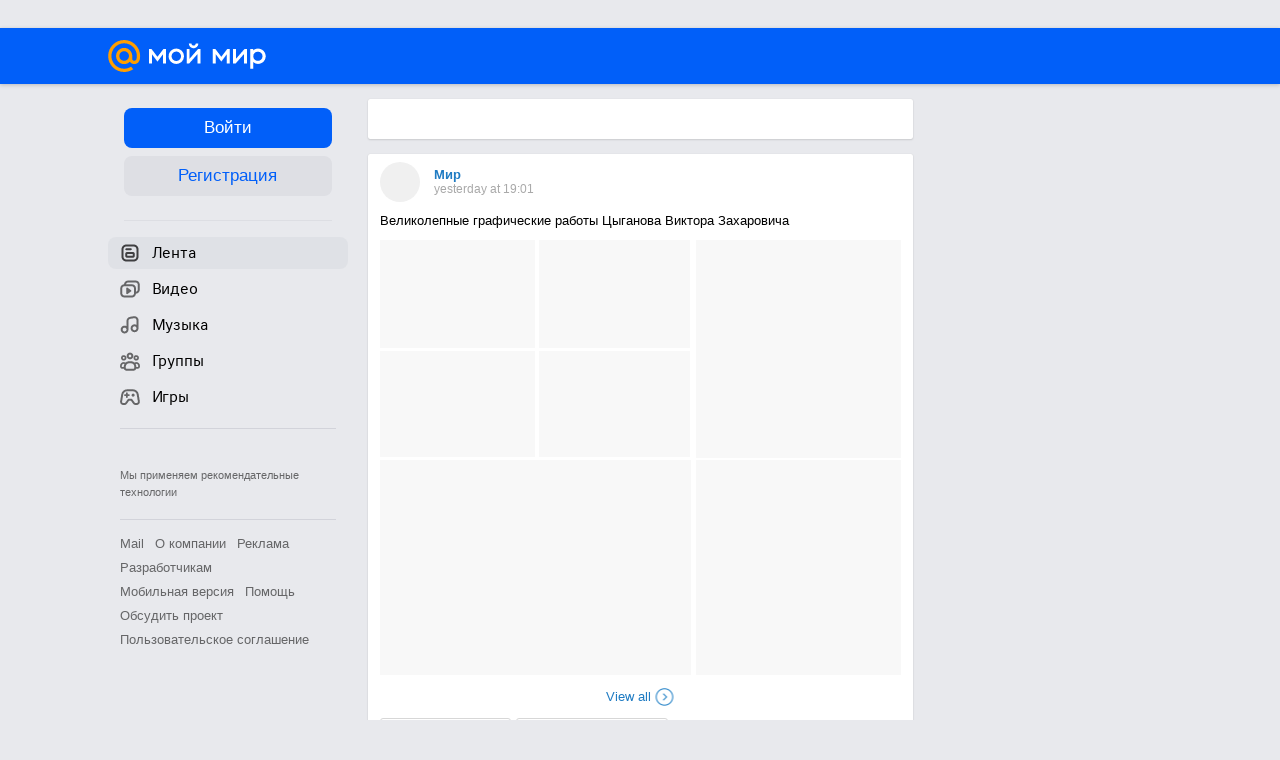

--- FILE ---
content_type: text/html; charset=UTF-8
request_url: https://my.mail.ru/?page=https%3A%2F%2Fmy.mail.ru%2Fmail%2Fechumak%2Ffriends
body_size: 118389
content:
<!DOCTYPE html><html class="unauthorised-user window-loading">





















	<head data-comet="">
		<meta http-equiv="X-UA-Compatible" content="IE=edge" />
		
		

		<style type="text/css">
	body.css-error {
		position: absolute;
		top: 0;
		left: 0;
		width: 100%;
		height: 100%;
		margin: 0;
		padding: 0;
		overflow: hidden;
		font-family: arial;
	}
	.b-css-error {
		position: fixed;
		top: 0;
		left: 0;
		width: 100%;
		height: 100%;
		background-color: #DDDDDD;
		z-index: 1000;
	}
	.b-css-error__message {
		position: absolute;
		top: 50%;
		left: 50%;
		width: 540px;
		height: 150px;
		margin: -75px 0 0 -270px;
		padding: 35px 0;
		box-sizing: border-box;
		background-color: #fff;
		border: solid 1px #BBBBBB;
		text-align: center;
		line-height: 25px;
	}

	.b-css-error__preloader {
		position:relative;
		width:80px;
		height:5px;
		margin: 15px auto;
	}

	.b-css-error_preloader-ball {
		background-color:#353535;
		position:absolute;
		top:0;
		left:0;
		width:5px;
		height:5px;
		-moz-border-radius:10px;
		-moz-animation-name:css-error-preloader;
		-moz-animation-duration:1.3s;
		-moz-animation-iteration-count:infinite;
		-moz-animation-direction:linear;
		-webkit-border-radius:10px;
		-webkit-animation-name:css-error-preloader;
		-webkit-animation-duration:1.3s;
		-webkit-animation-iteration-count:infinite;
		-webkit-animation-direction:linear;
		-ms-border-radius:10px;
		-ms-animation-name:css-error-preloader;
		-ms-animation-duration:1.3s;
		-ms-animation-iteration-count:infinite;
		-ms-animation-direction:linear;
		-o-border-radius:10px;
		-o-animation-name:css-error-preloader;
		-o-animation-duration:1.3s;
		-o-animation-iteration-count:infinite;
		-o-animation-direction:linear;
		border-radius:10px;
		animation-name:css-error-preloader;
		animation-duration:1.3s;
		animation-iteration-count:infinite;
		animation-direction:linear;
	}

	.b-css-error_preloader-ball1 {
		-moz-animation-delay:0s;
		-webkit-animation-delay:0s;
		-ms-animation-delay:0s;
		-o-animation-delay:0s;
		animation-delay:0s;
	}

	.b-css-error_preloader-ball2{
		-moz-animation-delay:0.13s;
		-webkit-animation-delay:0.13s;
		-ms-animation-delay:0.13s;
		-o-animation-delay:0.13s;
		animation-delay:0.13s;
	}

	.b-css-error_preloader-ball3{
		-moz-animation-delay:0.26s;
		-webkit-animation-delay:0.26s;
		-ms-animation-delay:0.26s;
		-o-animation-delay:0.26s;
		animation-delay:0.26s;
	}

	.b-css-error_preloader-ball4{
		-moz-animation-delay:0.39s;
		-webkit-animation-delay:0.39s;
		-ms-animation-delay:0.39s;
		-o-animation-delay:0.39s;
		animation-delay:0.39s;
	}

	@-moz-keyframes css-error-preloader{
		0%{
			left:0px;
			background-color:#353535;
		}

		50%{
			left:80px;
			background-color:#FFFFFF;
		}

		100%{
			left:0px;
			background-color:#353535;
		}

	}

	@-webkit-keyframes css-error-preloader{
		0%{
			left:0px;
			background-color:#353535;
		}

		50%{
			left:80px;
			background-color:#FFFFFF;
		}

		100%{
			left:0px;
			background-color:#353535;
		}

		}

	@-ms-keyframes css-error-preloader{
		0%{
			left:0px;
			background-color:#353535;
		}

		50%{
			left:80px;
			background-color:#FFFFFF;
		}

		100%{
			left:0px;
			background-color:#353535;
		}

	}

	@-o-keyframes css-error-preloader{
		0%{
			left:0px;
			background-color:#353535;
		}

		50%{
			left:80px;
			background-color:#FFFFFF;
		}

		100%{
			left:0px;
			background-color:#353535;
		}

	}

	@keyframes css-error-preloader{
		0%{
			left:0px;
			background-color:#353535;
		}

		50%{
			left:80px;
			background-color:#FFFFFF;
		}

		100%{
			left:0px;
			background-color:#353535;
		}

	}

</style>

		<script type="text/javascript">try {document.domain = 'mail.ru';} catch (ignore) {}var rb_innerhtml = true;(function(){var p = document.location.hash,regexpGet = /(\?.*)+/,getStr = regexpGet.exec(p) ? regexpGet.exec(p)[0] : '',hideAll = function () {if (document.getElementsByTagName('html')[0]) {document.getElementsByTagName('html')[0].style.display = 'none';}};if(p && /^\#photo=/.test(p)) {var path = p.replace(/^\#photo=/, '').replace(regexpGet, '');if (!/^\/([^\/]+\/){3}\d+(\.html)?$/.test(path)) {return false;}path = path.split('/');hideAll();document.location = 'https://my.mail.ru/' + path[1] + '/' + path[2] + '/photo/' + path[3] + '/' + path[4] + '.html' + getStr;}if(p && /^\#video=/.test(p)) {var path = p.replace(/^\#video=/, '').replace(regexpGet, '');if (!/^\/([^\/]+\/){3}\d+(\.html)?$/.test(path)) {return false;}path = path.split('/');hideAll();document.location = 'https://my.mail.ru/' + path[1] + '/' + path[2] + '/video/' + path[3] + '/' + path[4] + '.html' + getStr;}if(p && /^\#multipost=\//.test(p)) {var path = p.replace(/^\#multipost=/, ''),reg = /(\/community\/[a-z0-9_\.\-]*\/)\?multipost_id\=([0-9a-zA-z]*)/;if (!reg.test(path)) {return false;}hideAll();document.location = 'https://my.mail.ru' + path;}if(p && /^\#history-layer=\//.test(p)) {var path = p.replace(/^\#history-layer=/, ''),reg = /(\/[^\/]*\/[a-z0-9_\.\-]*\/)\?(multi|micro)post_id\=([0-9a-zA-z]*)/;if (!reg.test(path)) {return false;}hideAll();document.location = 'https://my.mail.ru' + path;}})();window.version = '425b0c444c';(function () {function ErrorPage() {this.init();}ErrorPage.prototype = {cssClasses: {main: 'b-css-error',message: 'b-css-error__message',preloader: 'b-css-error__preloader',bodyError: 'css-error'},init: function () {this.el = document.createElement('div');this.el.className = this.cssClasses.main;this.createMessage();this.createProgress();document.body.appendChild(this.el);document.body.className += ' ' + this.cssClasses.bodyError;},createMessage: function () {var textElement;this.message = document.createElement('div');this.message.className = this.cssClasses.message;textElement = document.createElement('div');textElement.innerHTML = 'Что-то пошло не так, пожалуйста, подождите.';this.message.appendChild(textElement);textElement = document.createElement('div');textElement.innerHTML = 'Идет загрузка';this.message.appendChild(textElement);this.el.appendChild(this.message);},createProgress: function () {this.preloader = document.createElement('div');this.preloader.className = this.cssClasses.preloader;this.preloader.innerHTML = '' +'<div class="b-css-error_preloader-ball b-css-error_preloader-ball1"></div>' +'<div class="b-css-error_preloader-ball b-css-error_preloader-ball2"></div>' +'<div class="b-css-error_preloader-ball b-css-error_preloader-ball3"></div>' +'<div class="b-css-error_preloader-ball b-css-error_preloader-ball4"></div>';this.message.appendChild(this.preloader);},destroy: function () {if (this.el) {document.body.removeChild(this.el);delete this.el;}document.body.className = document.body.className.replace(this.cssClasses.bodyError, '');}};var errorPage;window.onErrorLoadStyle = function (linkElement) {var newStyle = document.createElement('link'),isMainCss = linkElement.href.indexOf('/ru/css/new/main') !== -1;newStyle.rel = 'stylesheet';newStyle.href = linkElement.href;newStyle.onerror = function () {setTimeout(window.onErrorLoadStyle.bind(this, linkElement), 1000);if (isMainCss) {window.loadCssError = true;}};if (isMainCss) {if (!errorPage && document && document.body) {errorPage = new ErrorPage();}newStyle.onload = function () {if (errorPage) {errorPage.destroy();}window.loadCssError = false;};}document.head.appendChild(newStyle);}})();window.startPageTime = new Date();var __PHS = {privateData: {href: 'https://my.mail.ru/my/userinfo'},authMenuLinks: [{text: 'Настройки',href: 'https://r.mail.ru/clb841583/my.mail.ru/my/editprops?view=main'}]};</script>

		
		 	
			 	
			

			<link rel="icon" href="https://my2.imgsmail.ru/mail/ru/images/my/compass/static/favicon/favicon.ico" />
			<link rel="shortcut icon" href="https://my2.imgsmail.ru/mail/ru/images/my/compass/static/favicon/favicon.ico" />
		

		

<link rel="stylesheet" onerror="onErrorLoadStyle(this)" type="text/css" href="https://my2.imgsmail.ru/mail/ru/css/new/main_rev233881160e.css"/>











		
		<script type="text/javascript">window.webConsole = {};window.webConsole.log = window.webConsole.time = window.webConsole.timeEnd = window.webConsole.timeStatus = window.webConsole.error = function () {};</script><script type="text/javascript">window.isCrossOriginEnabled = true;</script><script id="js-require-data" type="text/plain">{"avatarHost": "avt.foto.mail.ru","staticHost": "https://my2.imgsmail.ru/mail/ru/images/js/myjs/","contentHost": "content.foto.my.mail.ru","isTestServer": false,"isBeta": false,"isPsi": false,"useMin": true,"useHash": true,"useCdn": true,"cdnCount": 6,"branch": "","startModules": null,"bundles": ["audio-player","console","tmpl","util","video-html5"],"isEnableBooster": true,"isEnableDialogues": true,"pageType": "main"}</script><script type="text/plain" id="modules-defines">[{"name":"404/404","path":"404/404_rev705b470020"},{"name":"actions/actions-carousel","path":"actions/actions-carousel_reveeed496acf"},{"name":"actions/prizes","path":"actions/prizes_rev73b6500fd0"},{"name":"actions/tmpl/actions-prizes","path":"actions/tmpl/actions-prizes_rev1b20a69ca1"},{"name":"actions/tmpl/actions-promo","path":"actions/tmpl/actions-promo_rev1b20a69ca1"},{"name":"actions/tmpl/prize-image-block","path":"actions/tmpl/prize-image-block_rev1b20a69ca1"},{"name":"actions/tmpl/prize-popup","path":"actions/tmpl/prize-popup_rev1b20a69ca1"},{"name":"actions/tmpl/prizes-list-item","path":"actions/tmpl/prizes-list-item_rev1b20a69ca1"},{"name":"actions/user-actions","path":"actions/user-actions_rev339ca00426"},{"name":"actions/user-prize-popup","path":"actions/user-prize-popup_rev1b20a69ca1"},{"name":"additional-banners","path":"additional-banners/main_rev7f98c5bd3a"},{"name":"admin-links","path":"admin-links/main_rev844744282d"},{"name":"admin/tmpl/pages/wisher/calendars","path":"admin/tmpl/pages/wisher/calendars_revad5e34e8b2"},{"name":"admin/tmpl/pages/wisher/config","path":"admin/tmpl/pages/wisher/config_reve9438237af"},{"name":"admin/tmpl/pages/wisher/gifts","path":"admin/tmpl/pages/wisher/gifts_revad5e34e8b2"},{"name":"admin/tmpl/pages/wisher/holidays","path":"admin/tmpl/pages/wisher/holidays_revad5e34e8b2"},{"name":"admin/tmpl/pages/wisher/masks","path":"admin/tmpl/pages/wisher/masks_revad5e34e8b2"},{"name":"admin/tmpl/pages/wisher/promo-video","path":"admin/tmpl/pages/wisher/promo-video_revad5e34e8b2"},{"name":"admin/tmpl/wisher/calendar/calendar","path":"admin/tmpl/wisher/calendar/calendar_reve9438237af"},{"name":"admin/tmpl/wisher/calendar/calendars","path":"admin/tmpl/wisher/calendar/calendars_reve9438237af"},{"name":"admin/tmpl/wisher/calendar/edit-form","path":"admin/tmpl/wisher/calendar/edit-form_reve9438237af"},{"name":"admin/tmpl/wisher/calendar/edit-holiday-item","path":"admin/tmpl/wisher/calendar/edit-holiday-item_rev1da6df83bc"},{"name":"admin/tmpl/wisher/calendar/edit-holidays","path":"admin/tmpl/wisher/calendar/edit-holidays_rev1da6df83bc"},{"name":"admin/tmpl/wisher/calendar/edit-picture","path":"admin/tmpl/wisher/calendar/edit-picture_rev1da6df83bc"},{"name":"admin/tmpl/wisher/calendar/head","path":"admin/tmpl/wisher/calendar/head_reve9438237af"},{"name":"admin/tmpl/wisher/gifts/add-form","path":"admin/tmpl/wisher/gifts/add-form_rev1da6df83bc"},{"name":"admin/tmpl/wisher/gifts/day-cost","path":"admin/tmpl/wisher/gifts/day-cost_rev7c7a4dbd0b"},{"name":"admin/tmpl/wisher/gifts/edit-form","path":"admin/tmpl/wisher/gifts/edit-form_reve9438237af"},{"name":"admin/tmpl/wisher/gifts/edit-tag","path":"admin/tmpl/wisher/gifts/edit-tag_rev1da6df83bc"},{"name":"admin/tmpl/wisher/gifts/gift","path":"admin/tmpl/wisher/gifts/gift_reve9438237af"},{"name":"admin/tmpl/wisher/gifts/gifts","path":"admin/tmpl/wisher/gifts/gifts_reve9438237af"},{"name":"admin/tmpl/wisher/gifts/head","path":"admin/tmpl/wisher/gifts/head_reve9438237af"},{"name":"admin/tmpl/wisher/gifts/tag","path":"admin/tmpl/wisher/gifts/tag_reve9438237af"},{"name":"admin/tmpl/wisher/gifts/tag-form","path":"admin/tmpl/wisher/gifts/tag-form_reve9438237af"},{"name":"admin/tmpl/wisher/gifts/tags","path":"admin/tmpl/wisher/gifts/tags_reve9438237af"},{"name":"admin/tmpl/wisher/holiday/default-gift","path":"admin/tmpl/wisher/holiday/default-gift_rev7c7a4dbd0b"},{"name":"admin/tmpl/wisher/holiday/edit-date-item","path":"admin/tmpl/wisher/holiday/edit-date-item_rev1da6df83bc"},{"name":"admin/tmpl/wisher/holiday/edit-form","path":"admin/tmpl/wisher/holiday/edit-form_reve9438237af"},{"name":"admin/tmpl/wisher/holiday/edit-picture","path":"admin/tmpl/wisher/holiday/edit-picture_rev1da6df83bc"},{"name":"admin/tmpl/wisher/holiday/head","path":"admin/tmpl/wisher/holiday/head_reve9438237af"},{"name":"admin/tmpl/wisher/holiday/holiday","path":"admin/tmpl/wisher/holiday/holiday_reve9438237af"},{"name":"admin/tmpl/wisher/holiday/holidays","path":"admin/tmpl/wisher/holiday/holidays_reve9438237af"},{"name":"admin/tmpl/wisher/masks/edit-form","path":"admin/tmpl/wisher/masks/edit-form_reve9438237af"},{"name":"admin/tmpl/wisher/masks/edit-picture","path":"admin/tmpl/wisher/masks/edit-picture_reve9438237af"},{"name":"admin/tmpl/wisher/masks/edit-zip","path":"admin/tmpl/wisher/masks/edit-zip_reve9438237af"},{"name":"admin/tmpl/wisher/masks/head","path":"admin/tmpl/wisher/masks/head_reve9438237af"},{"name":"admin/tmpl/wisher/masks/mask","path":"admin/tmpl/wisher/masks/mask_reve9438237af"},{"name":"admin/tmpl/wisher/masks/masks","path":"admin/tmpl/wisher/masks/masks_reve9438237af"},{"name":"admin/tmpl/wisher/promo-video/edit-date-item","path":"admin/tmpl/wisher/promo-video/edit-date-item_reve9438237af"},{"name":"admin/tmpl/wisher/promo-video/edit-form","path":"admin/tmpl/wisher/promo-video/edit-form_reve9438237af"},{"name":"admin/tmpl/wisher/promo-video/edit-picture","path":"admin/tmpl/wisher/promo-video/edit-picture_reve9438237af"},{"name":"admin/tmpl/wisher/promo-video/edit-video","path":"admin/tmpl/wisher/promo-video/edit-video_reve9438237af"},{"name":"admin/tmpl/wisher/promo-video/head","path":"admin/tmpl/wisher/promo-video/head_reve9438237af"},{"name":"admin/tmpl/wisher/promo-video/video","path":"admin/tmpl/wisher/promo-video/video_reve9438237af"},{"name":"admin/tmpl/wisher/promo-video/videos","path":"admin/tmpl/wisher/promo-video/videos_reve9438237af"},{"name":"admin/wisher/base/add-form","path":"admin/wisher/base/add-form_revd9c24d5ad0"},{"name":"admin/wisher/base/collection","path":"admin/wisher/base/collection_revd9c24d5ad0"},{"name":"admin/wisher/base/edit-form","path":"admin/wisher/base/edit-form_revd9c24d5ad0"},{"name":"admin/wisher/base/edit-picture","path":"admin/wisher/base/edit-picture_revd9c24d5ad0"},{"name":"admin/wisher/base/item","path":"admin/wisher/base/item_revdd0225ad4d"},{"name":"admin/wisher/base/model","path":"admin/wisher/base/model_revd9c24d5ad0"},{"name":"admin/wisher/base/page","path":"admin/wisher/base/page_rev339ca00426"},{"name":"admin/wisher/calendar/add-form","path":"admin/wisher/calendar/add-form_revdd0225ad4d"},{"name":"admin/wisher/calendar/calendar","path":"admin/wisher/calendar/calendar_revdd0225ad4d"},{"name":"admin/wisher/calendar/edit-form","path":"admin/wisher/calendar/edit-form_revdd0225ad4d"},{"name":"admin/wisher/calendar/edit-holidays","path":"admin/wisher/calendar/edit-holidays_revdd0225ad4d"},{"name":"admin/wisher/calendar/edit-picture","path":"admin/wisher/calendar/edit-picture_revdd0225ad4d"},{"name":"admin/wisher/calendar/page","path":"admin/wisher/calendar/page_revdd0225ad4d"},{"name":"admin/wisher/collections/calendars","path":"admin/wisher/collections/calendars_revdd0225ad4d"},{"name":"admin/wisher/collections/gifts","path":"admin/wisher/collections/gifts_revdd0225ad4d"},{"name":"admin/wisher/collections/holidays","path":"admin/wisher/collections/holidays_revdd0225ad4d"},{"name":"admin/wisher/collections/masks","path":"admin/wisher/collections/masks_revdd0225ad4d"},{"name":"admin/wisher/collections/promo-video","path":"admin/wisher/collections/promo-video_revdd0225ad4d"},{"name":"admin/wisher/collections/tags","path":"admin/wisher/collections/tags_revdd0225ad4d"},{"name":"admin/wisher/gifts/add-form","path":"admin/wisher/gifts/add-form_revdd0225ad4d"},{"name":"admin/wisher/gifts/edit-form","path":"admin/wisher/gifts/edit-form_revdd0225ad4d"},{"name":"admin/wisher/gifts/gift","path":"admin/wisher/gifts/gift_revdd0225ad4d"},{"name":"admin/wisher/gifts/page","path":"admin/wisher/gifts/page_revdd0225ad4d"},{"name":"admin/wisher/gifts/tags","path":"admin/wisher/gifts/tags_revdd0225ad4d"},{"name":"admin/wisher/holiday/add-form","path":"admin/wisher/holiday/add-form_revdd0225ad4d"},{"name":"admin/wisher/holiday/default-gift","path":"admin/wisher/holiday/default-gift_revdd0225ad4d"},{"name":"admin/wisher/holiday/edit-form","path":"admin/wisher/holiday/edit-form_revf41bf09084"},{"name":"admin/wisher/holiday/edit-picture","path":"admin/wisher/holiday/edit-picture_revdd0225ad4d"},{"name":"admin/wisher/holiday/holiday","path":"admin/wisher/holiday/holiday_revdd0225ad4d"},{"name":"admin/wisher/holiday/page","path":"admin/wisher/holiday/page_revdd0225ad4d"},{"name":"admin/wisher/masks/add-form","path":"admin/wisher/masks/add-form_revdd0225ad4d"},{"name":"admin/wisher/masks/edit-form","path":"admin/wisher/masks/edit-form_revdd0225ad4d"},{"name":"admin/wisher/masks/edit-picture","path":"admin/wisher/masks/edit-picture_revdd0225ad4d"},{"name":"admin/wisher/masks/edit-zip","path":"admin/wisher/masks/edit-zip_revdd0225ad4d"},{"name":"admin/wisher/masks/mask","path":"admin/wisher/masks/mask_revdd0225ad4d"},{"name":"admin/wisher/masks/page","path":"admin/wisher/masks/page_revdd0225ad4d"},{"name":"admin/wisher/models/calendar","path":"admin/wisher/models/calendar_revdd0225ad4d"},{"name":"admin/wisher/models/gift","path":"admin/wisher/models/gift_revdd0225ad4d"},{"name":"admin/wisher/models/holiday","path":"admin/wisher/models/holiday_revdd0225ad4d"},{"name":"admin/wisher/models/mask","path":"admin/wisher/models/mask_revdd0225ad4d"},{"name":"admin/wisher/models/promo-video","path":"admin/wisher/models/promo-video_revdd0225ad4d"},{"name":"admin/wisher/models/tag","path":"admin/wisher/models/tag_revdd0225ad4d"},{"name":"admin/wisher/promo-video/add-form","path":"admin/wisher/promo-video/add-form_revdd0225ad4d"},{"name":"admin/wisher/promo-video/edit-form","path":"admin/wisher/promo-video/edit-form_revdd0225ad4d"},{"name":"admin/wisher/promo-video/edit-picture","path":"admin/wisher/promo-video/edit-picture_revdd0225ad4d"},{"name":"admin/wisher/promo-video/edit-video","path":"admin/wisher/promo-video/edit-video_revdd0225ad4d"},{"name":"admin/wisher/promo-video/page","path":"admin/wisher/promo-video/page_revdd0225ad4d"},{"name":"admin/wisher/promo-video/promo-video","path":"admin/wisher/promo-video/promo-video_revdd0225ad4d"},{"name":"admin/wisher/utils","path":"admin/wisher/utils_reve9438237af"},{"name":"animated-tabs","path":"animated-tabs/main_revbd1169583c"},{"name":"anketa","path":"anketa/main_revff85fd8484"},{"name":"anketa/languages","path":"anketa/languages_revff85fd8484"},{"name":"anketa/partner","path":"anketa/partner_revff85fd8484"},{"name":"anketa/region","path":"anketa/region_reve37205de4b"},{"name":"app","path":"app/main_reva446296012"},{"name":"app.init","path":"app.init_revb7f5eb4395"},{"name":"app/banners","path":"app/banners_revcef2bd50f2"},{"name":"app/channel","path":"app/channel_reve5920a456e"},{"name":"app/comet","path":"app/comet_revff85fd8484"},{"name":"app/history","path":"app/history_revdc0135438b"},{"name":"app/page-loader","path":"app/page-loader_revf71af83bd2"},{"name":"app/process-go-options","path":"app/process-go-options_revbd1169583c"},{"name":"app/section","path":"app/section_revbd1169583c"},{"name":"app/timing-stat","path":"app/timing-stat_revff85fd8484"},{"name":"app_catalog","path":"app_catalog/main_revbeeb43919a"},{"name":"app_catalog-old","path":"app_catalog-old/main_rev90871c6048"},{"name":"app_catalog-old/best","path":"app_catalog-old/best_revc96c19cba1"},{"name":"app_catalog-old/carousel","path":"app_catalog-old/carousel_revc96c19cba1"},{"name":"app_catalog-old/countdown","path":"app_catalog-old/countdown_revc96c19cba1"},{"name":"app_catalog-old/hilo-tizer","path":"app_catalog-old/hilo-tizer_revdd0225ad4d"},{"name":"app_catalog-old/installed","path":"app_catalog-old/installed_revc96c19cba1"},{"name":"app_catalog-old/leftmenu","path":"app_catalog-old/leftmenu_revc96c19cba1"},{"name":"app_catalog-old/notify","path":"app_catalog-old/notify_revc96c19cba1"},{"name":"app_catalog-old/promo/bonus-popup","path":"app_catalog-old/promo/bonus-popup_revc96c19cba1"},{"name":"app_catalog-old/tmpl/best","path":"app_catalog-old/tmpl/best_revc96c19cba1"},{"name":"app_catalog-old/tmpl/carousel","path":"app_catalog-old/tmpl/carousel_revc96c19cba1"},{"name":"app_catalog-old/tmpl/countdown","path":"app_catalog-old/tmpl/countdown_revc96c19cba1"},{"name":"app_catalog-old/tmpl/game-card","path":"app_catalog-old/tmpl/game-card_rev35826af76f"},{"name":"app_catalog-old/tmpl/game-card-friends","path":"app_catalog-old/tmpl/game-card-friends_revc96c19cba1"},{"name":"app_catalog-old/tmpl/game-notifies","path":"app_catalog-old/tmpl/game-notifies_revc96c19cba1"},{"name":"app_catalog-old/tmpl/game-notifies-list","path":"app_catalog-old/tmpl/game-notifies-list_revc96c19cba1"},{"name":"app_catalog-old/tmpl/hilo-tizer","path":"app_catalog-old/tmpl/hilo-tizer_revb29c08b37f"},{"name":"app_catalog-old/tmpl/installed","path":"app_catalog-old/tmpl/installed_revc96c19cba1"},{"name":"app_catalog-old/tmpl/list","path":"app_catalog-old/tmpl/list_revc96c19cba1"},{"name":"app_catalog-old/tmpl/list-item","path":"app_catalog-old/tmpl/list-item_revc96c19cba1"},{"name":"app_catalog-old/user-apps","path":"app_catalog-old/user-apps_revc96c19cba1"},{"name":"app_catalog-old/view/catalog","path":"app_catalog-old/view/catalog_revc96c19cba1"},{"name":"app_catalog/app-of-the-day","path":"app_catalog/app-of-the-day_revc6f27588fd"},{"name":"app_catalog/carousel","path":"app_catalog/carousel_revc96caa38df"},{"name":"app_catalog/chosenGenreApps","path":"app_catalog/chosenGenreApps_rev0de2a3f73c"},{"name":"app_catalog/countdown","path":"app_catalog/countdown_rev2c1cbf4c74"},{"name":"app_catalog/genreApps","path":"app_catalog/genreApps_revb58896eead"},{"name":"app_catalog/hilo-tizer","path":"app_catalog/hilo-tizer_revb7f5eb4395"},{"name":"app_catalog/installed","path":"app_catalog/installed_rev9f63ec6d6c"},{"name":"app_catalog/leftmenu","path":"app_catalog/leftmenu_revbd1169583c"},{"name":"app_catalog/notify","path":"app_catalog/notify_rev35826af76f"},{"name":"app_catalog/promo/bonus-popup","path":"app_catalog/promo/bonus-popup_revc1ea394468"},{"name":"app_catalog/tmpl/app-of-the-day","path":"app_catalog/tmpl/app-of-the-day_revc6f27588fd"},{"name":"app_catalog/tmpl/apps-genre","path":"app_catalog/tmpl/apps-genre_revc96c19cba1"},{"name":"app_catalog/tmpl/best","path":"app_catalog/tmpl/best_revff85fd8484"},{"name":"app_catalog/tmpl/carousel","path":"app_catalog/tmpl/carousel_rev0de2a3f73c"},{"name":"app_catalog/tmpl/countdown","path":"app_catalog/tmpl/countdown_revff85fd8484"},{"name":"app_catalog/tmpl/game-card","path":"app_catalog/tmpl/game-card_rev0de2a3f73c"},{"name":"app_catalog/tmpl/game-card-friends","path":"app_catalog/tmpl/game-card-friends_rev520f684f4e"},{"name":"app_catalog/tmpl/game-notifies","path":"app_catalog/tmpl/game-notifies_revff85fd8484"},{"name":"app_catalog/tmpl/game-notifies-list","path":"app_catalog/tmpl/game-notifies-list_revbd1169583c"},{"name":"app_catalog/tmpl/hilo-tizer","path":"app_catalog/tmpl/hilo-tizer_rev988d94f6cd"},{"name":"app_catalog/tmpl/installed","path":"app_catalog/tmpl/installed_revc96c19cba1"},{"name":"app_catalog/tmpl/list","path":"app_catalog/tmpl/list_rev0de2a3f73c"},{"name":"app_catalog/tmpl/list-item","path":"app_catalog/tmpl/list-item_rev0de2a3f73c"},{"name":"app_catalog/tmpl/list-item-fake","path":"app_catalog/tmpl/list-item-fake_rev0f3caeedc8"},{"name":"app_catalog/tmpl/list-item-pic","path":"app_catalog/tmpl/list-item-pic_rev0de2a3f73c"},{"name":"app_catalog/user-apps","path":"app_catalog/user-apps_rev69b9e698b1"},{"name":"app_catalog/view/catalog","path":"app_catalog/view/catalog_rev94debffc7f"},{"name":"app_catalog/vkplay","path":"app_catalog/vkplay_reve0791fe47f"},{"name":"app_remove-popup","path":"app_remove-popup/main_revc99aacceb8"},{"name":"app_remove-popup/tmpl/removeAppPopup","path":"app_remove-popup/tmpl/removeAppPopup_revc96c19cba1"},{"name":"app_search","path":"app_search/main_revc96c19cba1"},{"name":"app_search/tmpl/list","path":"app_search/tmpl/list_rev5f12aff475"},{"name":"app_search/tmpl/list-item-search","path":"app_search/tmpl/list-item-search_rev5f12aff475"},{"name":"app_search/tmpl/removeAppPopup","path":"app_search/tmpl/removeAppPopup_rev2249895851"},{"name":"apps","path":"apps/main_revcef2bd50f2"},{"name":"apps-promo/collections/top","path":"apps-promo/collections/top_revbd1169583c"},{"name":"apps-promo/diamonds","path":"apps-promo/diamonds_rev44645fbf02"},{"name":"apps-promo/double-mailiki","path":"apps-promo/double-mailiki_rev44645fbf02"},{"name":"apps-promo/easy-money","path":"apps-promo/easy-money_revb3feb3e0e7"},{"name":"apps-promo/game-club","path":"apps-promo/game-club_rev9ee13f5191"},{"name":"apps-promo/inc/wheel-of-fortune-bonus","path":"apps-promo/inc/wheel-of-fortune-bonus_rev12c722b871"},{"name":"apps-promo/inc/wheel-of-fortune-wheel","path":"apps-promo/inc/wheel-of-fortune-wheel_rev12c722b871"},{"name":"apps-promo/models/wheel-of-fortune","path":"apps-promo/models/wheel-of-fortune_rev12c722b871"},{"name":"apps-promo/retention-gift","path":"apps-promo/retention-gift_rev44645fbf02"},{"name":"apps-promo/rx2","path":"apps-promo/rx2_rev44645fbf02"},{"name":"apps-promo/tmpl/modal-diamonds-bonus","path":"apps-promo/tmpl/modal-diamonds-bonus_revbd1169583c"},{"name":"apps-promo/tmpl/modal-diamonds-decor","path":"apps-promo/tmpl/modal-diamonds-decor_rev2361bca24f"},{"name":"apps-promo/tmpl/modal-diamonds-rules","path":"apps-promo/tmpl/modal-diamonds-rules_rev3ac15932d4"},{"name":"apps-promo/tmpl/modal-diamonds-top","path":"apps-promo/tmpl/modal-diamonds-top_rev2361bca24f"},{"name":"apps-promo/tmpl/modal-diamonds-top-list","path":"apps-promo/tmpl/modal-diamonds-top-list_rev2361bca24f"},{"name":"apps-promo/tmpl/modal-easy-money","path":"apps-promo/tmpl/modal-easy-money_revb3feb3e0e7"},{"name":"apps-promo/tmpl/modal-retention-gift","path":"apps-promo/tmpl/modal-retention-gift_rev44645fbf02"},{"name":"apps-promo/tmpl/modal-retention-gift-catched","path":"apps-promo/tmpl/modal-retention-gift-catched_revcd07f7d71c"},{"name":"apps-promo/tmpl/modal-retention-gift-rules","path":"apps-promo/tmpl/modal-retention-gift-rules_revd1747cec74"},{"name":"apps-promo/tmpl/modal-retention-gift-welcome","path":"apps-promo/tmpl/modal-retention-gift-welcome_revd2a1fd5fe8"},{"name":"apps-promo/tmpl/modal-toy-set","path":"apps-promo/tmpl/modal-toy-set_rev0f46dd18ba"},{"name":"apps-promo/tmpl/modal-toy-set-bonus","path":"apps-promo/tmpl/modal-toy-set-bonus_rev0f46dd18ba"},{"name":"apps-promo/tmpl/modal-toy-set-error","path":"apps-promo/tmpl/modal-toy-set-error_rev0f46dd18ba"},{"name":"apps-promo/tmpl/modal-toy-set-rules","path":"apps-promo/tmpl/modal-toy-set-rules_rev0f46dd18ba"},{"name":"apps-promo/tmpl/modal-toy-set-toy","path":"apps-promo/tmpl/modal-toy-set-toy_rev0f46dd18ba"},{"name":"apps-promo/tmpl/modal-wheel-of-fortune","path":"apps-promo/tmpl/modal-wheel-of-fortune_rev12c722b871"},{"name":"apps-promo/tmpl/modal-wheel-of-fortune-bonus","path":"apps-promo/tmpl/modal-wheel-of-fortune-bonus_rev12c722b871"},{"name":"apps-promo/tmpl/modal-wheel-of-fortune-error","path":"apps-promo/tmpl/modal-wheel-of-fortune-error_rev12c722b871"},{"name":"apps-promo/tmpl/modal-x2-rules","path":"apps-promo/tmpl/modal-x2-rules_rev35826af76f"},{"name":"apps-promo/toy-set","path":"apps-promo/toy-set_rev2c1cbf4c74"},{"name":"apps-promo/wheel-of-fortune","path":"apps-promo/wheel-of-fortune_rev44645fbf02"},{"name":"apps/catalog","path":"apps/catalog_reva51dfb0339"},{"name":"apps/countdown-element-container","path":"apps/countdown-element-container_rev91fde143bb"},{"name":"apps/disable-autoinit","path":"apps/disable-autoinit_revff85fd8484"},{"name":"apps/element-scroll","path":"apps/element-scroll_revff85fd8484"},{"name":"apps/event-countdown","path":"apps/event-countdown_rev91fde143bb"},{"name":"apps/external","path":"apps/external_rev7807292d01"},{"name":"apps/external-src","path":"apps/external-src_rev6a65a00bc0"},{"name":"apps/game-bubble","path":"apps/game-bubble_rev91fde143bb"},{"name":"apps/game-bubbles","path":"apps/game-bubbles_rev91fde143bb"},{"name":"apps/hilo-game","path":"apps/hilo-game_revb7f5eb4395"},{"name":"apps/hilo-helpers","path":"apps/hilo-helpers_revc743d71c84"},{"name":"apps/hilo-howto","path":"apps/hilo-howto_revc743d71c84"},{"name":"apps/modal","path":"apps/modal_rev12c722b871"},{"name":"apps/preroll","path":"apps/preroll_revcccb980eca"},{"name":"apps/promo","path":"apps/promo_rev82107a1120"},{"name":"apps/promo-layer","path":"apps/promo-layer_rev1aa3496a9d"},{"name":"apps/score","path":"apps/score_revbd1169583c"},{"name":"apps/tmpl/catalog","path":"apps/tmpl/catalog_revff85fd8484"},{"name":"apps/tmpl/create-my-notification","path":"apps/tmpl/create-my-notification_revf26e3150d4"},{"name":"apps/tmpl/game-bubble","path":"apps/tmpl/game-bubble_rev052150aacf"},{"name":"apps/tmpl/hilo-suitable-apps","path":"apps/tmpl/hilo-suitable-apps_rev90871c6048"},{"name":"apps/tmpl/hilo-top","path":"apps/tmpl/hilo-top_rev90871c6048"},{"name":"apps/tmpl/modal","path":"apps/tmpl/modal_rev2361bca24f"},{"name":"apps/tmpl/preroll","path":"apps/tmpl/preroll_revcccb980eca"},{"name":"apps/tmpl/promo-layer","path":"apps/tmpl/promo-layer_rev9352dc081a"},{"name":"apps/tmpl/promo-layer-slide","path":"apps/tmpl/promo-layer-slide_rev9352dc081a"},{"name":"apps/tmpl/score-top","path":"apps/tmpl/score-top_revbd1169583c"},{"name":"audio-player","path":"audio-player/main_revff85fd8484"},{"name":"audio-player/player","path":"audio-player/player_rev67fe8d3f21"},{"name":"audio-player/playlist","path":"audio-player/playlist_revff85fd8484"},{"name":"audio-player/track","path":"audio-player/track_rev4213dc577a"},{"name":"audio_player","path":"audio_player/main_rev7aa487c7bd"},{"name":"auth-info","path":"auth-info/main_rev5f12aff475"},{"name":"authorization","path":"authorization/main_rev368dbcdda1"},{"name":"avatar-edit","path":"avatar-edit/main_rev1e4c553239"},{"name":"avatar-edit/popup","path":"avatar-edit/popup_revdd0225ad4d"},{"name":"avatar-edit/tmpl/main","path":"avatar-edit/tmpl/main_rev8bca542c51"},{"name":"balance/balance","path":"balance/balance_reve5920a456e"},{"name":"balance/balance-details","path":"balance/balance-details_reve5920a456e"},{"name":"balance/models/balance-model","path":"balance/models/balance-model_revfaee9c1b3a"},{"name":"balance/tmpl/app-navigation-balance","path":"balance/tmpl/app-navigation-balance_reve5920a456e"},{"name":"balance/tmpl/balance","path":"balance/tmpl/balance_rev8d34c60974"},{"name":"balance/tmpl/balance-detail-popup-content","path":"balance/tmpl/balance-detail-popup-content_reve5920a456e"},{"name":"balance/tmpl/balance-details","path":"balance/tmpl/balance-details_reve5920a456e"},{"name":"banner-updater/index","path":"banner-updater/index_revdd0225ad4d"},{"name":"banners-block/index","path":"banners-block/index_revbffe6e4809"},{"name":"base/collection","path":"base/collection_rev131693430b"},{"name":"base/event","path":"base/event_rev131693430b"},{"name":"base/model","path":"base/model_rev131693430b"},{"name":"base/page","path":"base/page_revcd07f7d71c"},{"name":"base/router","path":"base/router_rev131693430b"},{"name":"base/view","path":"base/view_revd360c5c6ff"},{"name":"battlepass","path":"battlepass/main_revf86cc935c3"},{"name":"battlepass/enums","path":"battlepass/enums_rev7f98c5bd3a"},{"name":"battlepass/helpers","path":"battlepass/helpers_rev25d78fd994"},{"name":"battlepass/index","path":"battlepass/index_rev7f98c5bd3a"},{"name":"battlepass/tmpl/battlepass","path":"battlepass/tmpl/battlepass_rev25d78fd994"},{"name":"battlepass/tmpl/countdown","path":"battlepass/tmpl/countdown_rev7f98c5bd3a"},{"name":"battlepass/tmpl/levels","path":"battlepass/tmpl/levels_rev25d78fd994"},{"name":"battlepass/tmpl/open","path":"battlepass/tmpl/open_rev7f98c5bd3a"},{"name":"battlepass/tmpl/premium","path":"battlepass/tmpl/premium_rev7f98c5bd3a"},{"name":"battlepass/tmpl/prize","path":"battlepass/tmpl/prize_rev7f98c5bd3a"},{"name":"battlepass/tmpl/rules","path":"battlepass/tmpl/rules_rev7f98c5bd3a"},{"name":"battlepass/tmpl/state","path":"battlepass/tmpl/state_rev25d78fd994"},{"name":"battlepass/tmpl/table","path":"battlepass/tmpl/table_rev7f98c5bd3a"},{"name":"battlepass/types","path":"battlepass/types_rev7f98c5bd3a"},{"name":"blocks/tmpl/css-versions","path":"blocks/tmpl/css-versions_revad5e34e8b2"},{"name":"blocks/tmpl/custom/svg-sprite-game-client-promo-versions","path":"blocks/tmpl/custom/svg-sprite-game-client-promo-versions_rev91fde143bb"},{"name":"blocks/tmpl/js-versions","path":"blocks/tmpl/js-versions_rev425b0c444c"},{"name":"blocks/tmpl/svg-sprite-all-versions","path":"blocks/tmpl/svg-sprite-all-versions_rev2c1cbf4c74"},{"name":"blocks/tmpl/svg-sprite-music-versions","path":"blocks/tmpl/svg-sprite-music-versions_rev8181ec5380"},{"name":"blocks/tmpl/svg-sprite-promo-versions","path":"blocks/tmpl/svg-sprite-promo-versions_rev91fde143bb"},{"name":"breadcrumbs/breadcrumbs","path":"breadcrumbs/breadcrumbs_revd003683cf4"},{"name":"bundles/all","path":"bundles/all_revcef2bd50f2"},{"name":"bundles/audio-player","path":"bundles/audio-player_rev67fe8d3f21"},{"name":"bundles/tmpl","path":"bundles/tmpl_reve5920a456e"},{"name":"bundles/util","path":"bundles/util_revd203ebda19"},{"name":"bundles/video-html5","path":"bundles/video-html5_rev9550460280"},{"name":"buy-badges","path":"buy-badges/main_rev9ef5ddb9a3"},{"name":"buy-badges/main-old","path":"buy-badges/main-old_rev9ef5ddb9a3"},{"name":"buy-badges/tmpl/buy-badges-popup","path":"buy-badges/tmpl/buy-badges-popup_rev988d94f6cd"},{"name":"captcha","path":"captcha/main_rev4582479046"},{"name":"captcha/tmpl/main","path":"captcha/tmpl/main_revff85fd8484"},{"name":"cashback-history/cashback-history","path":"cashback-history/cashback-history_rev64d8bc48dd"},{"name":"cashback-history/tmpl/cashback-history","path":"cashback-history/tmpl/cashback-history_rev64d8bc48dd"},{"name":"cashback-history/tmpl/cashback-history-item","path":"cashback-history/tmpl/cashback-history-item_rev64d8bc48dd"},{"name":"catalog","path":"catalog/main_revff85fd8484"},{"name":"catalog/friends","path":"catalog/friends_revec1bdbf33a"},{"name":"catalog/main/filter","path":"catalog/main/filter_revff85fd8484"},{"name":"catalog/main/list","path":"catalog/main/list_reva446296012"},{"name":"catalog/main/search","path":"catalog/main/search_revff85fd8484"},{"name":"chart","path":"chart/main_revbd1169583c"},{"name":"chart/highcharts","path":"chart/highcharts_revbd1169583c"},{"name":"checkbox-list","path":"checkbox-list/main_reve5920a456e"},{"name":"checkbox-list/index","path":"checkbox-list/index_revdd0225ad4d"},{"name":"checkbox-list/tmpl/checkbox","path":"checkbox-list/tmpl/checkbox_revdd0225ad4d"},{"name":"checkbox-list/tmpl/checkboxList","path":"checkbox-list/tmpl/checkboxList_revdd0225ad4d"},{"name":"checkbox-list/types","path":"checkbox-list/types_reve5920a456e"},{"name":"choice-friends","path":"choice-friends/main_revff85fd8484"},{"name":"choice-friends/tmpl/partner/main","path":"choice-friends/tmpl/partner/main_rev3972016021"},{"name":"client-server","path":"client-server_rev9550460280"},{"name":"collections/actions/list","path":"collections/actions/list_revb58896eead"},{"name":"collections/apps/catalog","path":"collections/apps/catalog_reveeed496acf"},{"name":"collections/apps/catalog-my","path":"collections/apps/catalog-my_rev0de2a3f73c"},{"name":"collections/apps/catalog-old","path":"collections/apps/catalog-old_revc96c19cba1"},{"name":"collections/apps/catalog-vkplay","path":"collections/apps/catalog-vkplay_reve0791fe47f"},{"name":"collections/apps/friends","path":"collections/apps/friends_revbd1169583c"},{"name":"collections/apps/notifies","path":"collections/apps/notifies_revbd1169583c"},{"name":"collections/apps/recommendations","path":"collections/apps/recommendations_revbd1169583c"},{"name":"collections/apps/search","path":"collections/apps/search_reve13d842fe8"},{"name":"collections/apps/types","path":"collections/apps/types_reveeed496acf"},{"name":"collections/audio/items","path":"collections/audio/items_revbd1169583c"},{"name":"collections/audio/playlists","path":"collections/audio/playlists_revbd1169583c"},{"name":"collections/audio/search","path":"collections/audio/search_revbd1169583c"},{"name":"collections/audio/suggest","path":"collections/audio/suggest_revdd0225ad4d"},{"name":"collections/comments/comments","path":"collections/comments/comments_revbd1169583c"},{"name":"collections/dialogues/list","path":"collections/dialogues/list_reve13d842fe8"},{"name":"collections/dialogues/messages","path":"collections/dialogues/messages_revbd1169583c"},{"name":"collections/education/college/faculties","path":"collections/education/college/faculties_revbd1169583c"},{"name":"collections/education/college/items","path":"collections/education/college/items_revbd1169583c"},{"name":"collections/education/institute/departments","path":"collections/education/institute/departments_revbd1169583c"},{"name":"collections/education/institute/faculties","path":"collections/education/institute/faculties_revbd1169583c"},{"name":"collections/education/institute/items","path":"collections/education/institute/items_revbd1169583c"},{"name":"collections/education/schools","path":"collections/education/schools_revbd1169583c"},{"name":"collections/geo/cities","path":"collections/geo/cities_rev3972016021"},{"name":"collections/geo/countries","path":"collections/geo/countries_rev3972016021"},{"name":"collections/geo/geo","path":"collections/geo/geo_revbd1169583c"},{"name":"collections/geo/house","path":"collections/geo/house_revbd1169583c"},{"name":"collections/geo/regions","path":"collections/geo/regions_rev3972016021"},{"name":"collections/geo/search","path":"collections/geo/search_revbd1169583c"},{"name":"collections/geo/streets","path":"collections/geo/streets_revbd1169583c"},{"name":"collections/groups/items","path":"collections/groups/items_revbd1169583c"},{"name":"collections/hashtags/suggest","path":"collections/hashtags/suggest_revdd0225ad4d"},{"name":"collections/moderation/queue","path":"collections/moderation/queue_revbd1169583c"},{"name":"collections/notifications/alerts","path":"collections/notifications/alerts_rev35826af76f"},{"name":"collections/notifications/list","path":"collections/notifications/list_revdd0225ad4d"},{"name":"collections/notifications/settings","path":"collections/notifications/settings_revbd1169583c"},{"name":"collections/photo/albums","path":"collections/photo/albums_revbd1169583c"},{"name":"collections/photo/items","path":"collections/photo/items_revbd1169583c"},{"name":"collections/users/comment-mention-users","path":"collections/users/comment-mention-users_revbd1169583c"},{"name":"collections/users/followers","path":"collections/users/followers_revbd1169583c"},{"name":"collections/users/friends","path":"collections/users/friends_revbd1169583c"},{"name":"collections/users/search","path":"collections/users/search_revf71af83bd2"},{"name":"collections/users/visitors","path":"collections/users/visitors_revbd1169583c"},{"name":"collections/video/albums","path":"collections/video/albums_revbd1169583c"},{"name":"collections/video/best","path":"collections/video/best_revbd1169583c"},{"name":"collections/video/channels","path":"collections/video/channels_revbd1169583c"},{"name":"collections/video/channels-with-promo","path":"collections/video/channels-with-promo_revbd1169583c"},{"name":"collections/video/follows","path":"collections/video/follows_revbd1169583c"},{"name":"collections/video/friends","path":"collections/video/friends_revbd1169583c"},{"name":"collections/video/items","path":"collections/video/items_revf33aa984bf"},{"name":"collections/video/recommend","path":"collections/video/recommend_revbd1169583c"},{"name":"collections/video/related","path":"collections/video/related_revbd1169583c"},{"name":"collections/video/search","path":"collections/video/search_revbd9e073138"},{"name":"collections/video/subscriptions","path":"collections/video/subscriptions_revbd1169583c"},{"name":"collections/video/suggest","path":"collections/video/suggest_revdd0225ad4d"},{"name":"collections/video/top","path":"collections/video/top_reva60accd304"},{"name":"comments","path":"comments/main_revbd1169583c"},{"name":"comments/answer","path":"comments/answer_revff85fd8484"},{"name":"comments/item","path":"comments/item_revbd1169583c"},{"name":"comments/like","path":"comments/like_rev1da6df83bc"},{"name":"comments/stat","path":"comments/stat_revbd1169583c"},{"name":"comments/tmpl/item","path":"comments/tmpl/item_reva81b984acb"},{"name":"comments/tmpl/settings","path":"comments/tmpl/settings_revbd1169583c"},{"name":"comments/tmpl/text","path":"comments/tmpl/text_reva81b984acb"},{"name":"comments/tmpl/writer/audio-item","path":"comments/tmpl/writer/audio-item_revff85fd8484"},{"name":"comments/tmpl/writer/main","path":"comments/tmpl/writer/main_revbd1169583c"},{"name":"comments/tmpl/writer/photo-item","path":"comments/tmpl/writer/photo-item_revff85fd8484"},{"name":"comments/tmpl/writer/video-item","path":"comments/tmpl/writer/video-item_revff85fd8484"},{"name":"comments/writer","path":"comments/writer_reve13d842fe8"},{"name":"common/flash-support-detector","path":"common/flash-support-detector_rev0a5feef514"},{"name":"common/tmpl/avatars/avatar","path":"common/tmpl/avatars/avatar_revb91b6f9d08"},{"name":"common/tmpl/avatars/avatar-container","path":"common/tmpl/avatars/avatar-container_revf241112b94"},{"name":"common/tmpl/avatars/avatar-frame","path":"common/tmpl/avatars/avatar-frame_revb91b6f9d08"},{"name":"common/tmpl/badges/badge-online","path":"common/tmpl/badges/badge-online_rev35826af76f"},{"name":"common/tmpl/badges/badge-vip","path":"common/tmpl/badges/badge-vip_revf241112b94"},{"name":"common/value-changer","path":"common/value-changer_rev9651d9990a"},{"name":"community","path":"community/main_revff85fd8484"},{"name":"community-statistic","path":"community-statistic/main_revbd1169583c"},{"name":"community-statistic/item","path":"community-statistic/item_revbd1169583c"},{"name":"community/invite","path":"community/invite_revbd1169583c"},{"name":"community/jentry-join","path":"community/jentry-join_revbd1169583c"},{"name":"community/journal/journal","path":"community/journal/journal_rev9701da092c"},{"name":"community/journal/jupdate","path":"community/journal/jupdate_revbd1169583c"},{"name":"console-extensions","path":"console-extensions_revff85fd8484"},{"name":"content-tools/albums/access-form","path":"content-tools/albums/access-form_revbd1169583c"},{"name":"content-tools/albums/base-form","path":"content-tools/albums/base-form_revbd1169583c"},{"name":"content-tools/albums/cover-form","path":"content-tools/albums/cover-form_rev3972016021"},{"name":"content-tools/albums/create-album","path":"content-tools/albums/create-album_rev3972016021"},{"name":"content-tools/albums/edit-album","path":"content-tools/albums/edit-album_rev9357aae3b3"},{"name":"content-tools/albums/form","path":"content-tools/albums/form_rev1e4c553239"},{"name":"content-tools/albums/main","path":"content-tools/albums/main_rev1da6df83bc"},{"name":"content-tools/albums/selector","path":"content-tools/albums/selector_revf33aa984bf"},{"name":"content-tools/albums/sort-form","path":"content-tools/albums/sort-form_revbd1169583c"},{"name":"content-tools/audio/upload/albums/form","path":"content-tools/audio/upload/albums/form_rev3972016021"},{"name":"content-tools/audio/upload/button","path":"content-tools/audio/upload/button_revbd1169583c"},{"name":"content-tools/audio/upload/edit","path":"content-tools/audio/upload/edit_revbd9e073138"},{"name":"content-tools/audio/upload/edit-item","path":"content-tools/audio/upload/edit-item_revbd1169583c"},{"name":"content-tools/audio/upload/files/uploader","path":"content-tools/audio/upload/files/uploader_revbd1169583c"},{"name":"content-tools/audio/upload/main","path":"content-tools/audio/upload/main_reveb3dc005a3"},{"name":"content-tools/audio/upload/popup","path":"content-tools/audio/upload/popup_reveb3dc005a3"},{"name":"content-tools/audio/upload/search/form","path":"content-tools/audio/upload/search/form_revbd1169583c"},{"name":"content-tools/audio/upload/stat","path":"content-tools/audio/upload/stat_rev8f9b6d217d"},{"name":"content-tools/file-api/ajax","path":"content-tools/file-api/ajax_rev18b76e414f"},{"name":"content-tools/file-api/audio","path":"content-tools/file-api/audio_revadfe30a9b4"},{"name":"content-tools/file-api/file","path":"content-tools/file-api/file_revbd1169583c"},{"name":"content-tools/file-api/iframe","path":"content-tools/file-api/iframe_revbd1169583c"},{"name":"content-tools/file-api/image","path":"content-tools/file-api/image_rev8ff99f613a"},{"name":"content-tools/file-api/main","path":"content-tools/file-api/main_reve3101f36c0"},{"name":"content-tools/media/edit-form","path":"content-tools/media/edit-form_rev9cf14d32b6"},{"name":"content-tools/photo/ajax","path":"content-tools/photo/ajax_revff85fd8484"},{"name":"content-tools/photo/albums/access-form","path":"content-tools/photo/albums/access-form_revbd1169583c"},{"name":"content-tools/photo/albums/cover-form","path":"content-tools/photo/albums/cover-form_revbd1169583c"},{"name":"content-tools/photo/albums/create-album","path":"content-tools/photo/albums/create-album_revff85fd8484"},{"name":"content-tools/photo/albums/edit-album","path":"content-tools/photo/albums/edit-album_revff85fd8484"},{"name":"content-tools/photo/albums/sort-form","path":"content-tools/photo/albums/sort-form_revff85fd8484"},{"name":"content-tools/photo/item","path":"content-tools/photo/item_revbd1169583c"},{"name":"content-tools/photo/upload/albums/form","path":"content-tools/photo/upload/albums/form_revbd1169583c"},{"name":"content-tools/photo/upload/button","path":"content-tools/photo/upload/button_rev1da6df83bc"},{"name":"content-tools/photo/upload/camera/form","path":"content-tools/photo/upload/camera/form_rev1e4c553239"},{"name":"content-tools/photo/upload/camera/uploader","path":"content-tools/photo/upload/camera/uploader_revbd1169583c"},{"name":"content-tools/photo/upload/edit","path":"content-tools/photo/upload/edit_rev01423ea979"},{"name":"content-tools/photo/upload/edit-item","path":"content-tools/photo/upload/edit-item_revbd1169583c"},{"name":"content-tools/photo/upload/edit-item-base","path":"content-tools/photo/upload/edit-item-base_revbd1169583c"},{"name":"content-tools/photo/upload/edit-item-expanded","path":"content-tools/photo/upload/edit-item-expanded_revbd1169583c"},{"name":"content-tools/photo/upload/files/uploader","path":"content-tools/photo/upload/files/uploader_rev8ff99f613a"},{"name":"content-tools/photo/upload/main","path":"content-tools/photo/upload/main_revf33aa984bf"},{"name":"content-tools/photo/upload/network/form","path":"content-tools/photo/upload/network/form_revbd1169583c"},{"name":"content-tools/photo/upload/network/uploader","path":"content-tools/photo/upload/network/uploader_rev3972016021"},{"name":"content-tools/photo/upload/popup","path":"content-tools/photo/upload/popup_revf71af83bd2"},{"name":"content-tools/photo/upload/stat","path":"content-tools/photo/upload/stat_rev8f9b6d217d"},{"name":"content-tools/photo/upload/uploader","path":"content-tools/photo/upload/uploader_revbd1169583c"},{"name":"content-tools/tabs-form","path":"content-tools/tabs-form_revbd1169583c"},{"name":"content-tools/tmpl/albums/access-form","path":"content-tools/tmpl/albums/access-form_revbd1169583c"},{"name":"content-tools/tmpl/albums/base-form","path":"content-tools/tmpl/albums/base-form_revff85fd8484"},{"name":"content-tools/tmpl/albums/cover-form","path":"content-tools/tmpl/albums/cover-form_revbd1169583c"},{"name":"content-tools/tmpl/albums/main","path":"content-tools/tmpl/albums/main_revff85fd8484"},{"name":"content-tools/tmpl/albums/selector-create-album","path":"content-tools/tmpl/albums/selector-create-album_revff85fd8484"},{"name":"content-tools/tmpl/albums/sort-form","path":"content-tools/tmpl/albums/sort-form_reva81b984acb"},{"name":"content-tools/tmpl/audio/upload/album-item","path":"content-tools/tmpl/audio/upload/album-item_revff85fd8484"},{"name":"content-tools/tmpl/audio/upload/albums","path":"content-tools/tmpl/audio/upload/albums_rev3972016021"},{"name":"content-tools/tmpl/audio/upload/edit","path":"content-tools/tmpl/audio/upload/edit_revbd9e073138"},{"name":"content-tools/tmpl/audio/upload/edit-item","path":"content-tools/tmpl/audio/upload/edit-item_revff85fd8484"},{"name":"content-tools/tmpl/audio/upload/main","path":"content-tools/tmpl/audio/upload/main_revbd1169583c"},{"name":"content-tools/tmpl/audio/upload/popup-header","path":"content-tools/tmpl/audio/upload/popup-header_revff85fd8484"},{"name":"content-tools/tmpl/audio/upload/search","path":"content-tools/tmpl/audio/upload/search_revff85fd8484"},{"name":"content-tools/tmpl/media/edit-item","path":"content-tools/tmpl/media/edit-item_revbd1169583c"},{"name":"content-tools/tmpl/photo/item","path":"content-tools/tmpl/photo/item_revbd1169583c"},{"name":"content-tools/tmpl/photo/upload/album-item","path":"content-tools/tmpl/photo/upload/album-item_revff85fd8484"},{"name":"content-tools/tmpl/photo/upload/albums","path":"content-tools/tmpl/photo/upload/albums_rev617b8016ef"},{"name":"content-tools/tmpl/photo/upload/camera","path":"content-tools/tmpl/photo/upload/camera_revf71af83bd2"},{"name":"content-tools/tmpl/photo/upload/edit","path":"content-tools/tmpl/photo/upload/edit_revbd1169583c"},{"name":"content-tools/tmpl/photo/upload/edit-item","path":"content-tools/tmpl/photo/upload/edit-item_reva81b984acb"},{"name":"content-tools/tmpl/photo/upload/edit-item-expanded","path":"content-tools/tmpl/photo/upload/edit-item-expanded_revbd1169583c"},{"name":"content-tools/tmpl/photo/upload/edit-item-form","path":"content-tools/tmpl/photo/upload/edit-item-form_revbd1169583c"},{"name":"content-tools/tmpl/photo/upload/errors","path":"content-tools/tmpl/photo/upload/errors_revff85fd8484"},{"name":"content-tools/tmpl/photo/upload/main","path":"content-tools/tmpl/photo/upload/main_revc743d71c84"},{"name":"content-tools/tmpl/photo/upload/network","path":"content-tools/tmpl/photo/upload/network_revbd1169583c"},{"name":"content-tools/tmpl/photo/upload/network-item","path":"content-tools/tmpl/photo/upload/network-item_rev0bb90f2677"},{"name":"content-tools/tmpl/photo/upload/popup-header","path":"content-tools/tmpl/photo/upload/popup-header_revff85fd8484"},{"name":"content-tools/tmpl/photo/upload/small","path":"content-tools/tmpl/photo/upload/small_revbd1169583c"},{"name":"content-tools/tmpl/video/item","path":"content-tools/tmpl/video/item_revbd1169583c"},{"name":"content-tools/tmpl/video/upload/album-item","path":"content-tools/tmpl/video/upload/album-item_revff85fd8484"},{"name":"content-tools/tmpl/video/upload/albums","path":"content-tools/tmpl/video/upload/albums_rev617b8016ef"},{"name":"content-tools/upload/albums-form","path":"content-tools/upload/albums-form_revdb1d42906d"},{"name":"content-tools/upload/main","path":"content-tools/upload/main_revbd1169583c"},{"name":"content-tools/upload/popup","path":"content-tools/upload/popup_revc743d71c84"},{"name":"content-tools/upload/uploader","path":"content-tools/upload/uploader_revbd1169583c"},{"name":"content-tools/video/ajax","path":"content-tools/video/ajax_revd2a1fd5fe8"},{"name":"content-tools/video/albums-popup","path":"content-tools/video/albums-popup_rev617b8016ef"},{"name":"content-tools/video/albums/access-form","path":"content-tools/video/albums/access-form_revff85fd8484"},{"name":"content-tools/video/albums/cover-form","path":"content-tools/video/albums/cover-form_revbd1169583c"},{"name":"content-tools/video/albums/create-album","path":"content-tools/video/albums/create-album_revff85fd8484"},{"name":"content-tools/video/albums/edit-album","path":"content-tools/video/albums/edit-album_revff85fd8484"},{"name":"content-tools/video/albums/sort-form","path":"content-tools/video/albums/sort-form_revff85fd8484"},{"name":"content-tools/video/item","path":"content-tools/video/item_revbd1169583c"},{"name":"content-tools/video/upload-external","path":"content-tools/video/upload-external_reve9ab9a4ca5"},{"name":"content-tools/video/upload-item","path":"content-tools/video/upload-item_revb813bb02b9"},{"name":"content-tools/video/upload-popup","path":"content-tools/video/upload-popup_rev63975fae0e"},{"name":"counters","path":"counters_rev9ef5ddb9a3"},{"name":"custom-theme","path":"custom-theme/main_revff85fd8484"},{"name":"custom-theme/form","path":"custom-theme/form_revbd1169583c"},{"name":"custom-theme/themes","path":"custom-theme/themes_revff85fd8484"},{"name":"daily-tasks","path":"daily-tasks/main_rev9ef5ddb9a3"},{"name":"daily-tasks/complete-task-modal","path":"daily-tasks/complete-task-modal_rev7ddaa2a175"},{"name":"daily-tasks/enums","path":"daily-tasks/enums_rev988d94f6cd"},{"name":"daily-tasks/index","path":"daily-tasks/index_revdd0225ad4d"},{"name":"daily-tasks/mocks","path":"daily-tasks/mocks_rev988d94f6cd"},{"name":"daily-tasks/popups/buy-task-popup","path":"daily-tasks/popups/buy-task-popup_revb7f5eb4395"},{"name":"daily-tasks/popups/complete-task-popup","path":"daily-tasks/popups/complete-task-popup_rev988d94f6cd"},{"name":"daily-tasks/popups/configs-popup","path":"daily-tasks/popups/configs-popup_reve5920a456e"},{"name":"daily-tasks/tmpl/action-block","path":"daily-tasks/tmpl/action-block_revdd0225ad4d"},{"name":"daily-tasks/tmpl/change-task-tile","path":"daily-tasks/tmpl/change-task-tile_revdd0225ad4d"},{"name":"daily-tasks/tmpl/daily-task-error","path":"daily-tasks/tmpl/daily-task-error_revdd0225ad4d"},{"name":"daily-tasks/tmpl/inc/daily-task-graph","path":"daily-tasks/tmpl/inc/daily-task-graph_revdd0225ad4d"},{"name":"daily-tasks/tmpl/inc/daily-task-item","path":"daily-tasks/tmpl/inc/daily-task-item_revdd0225ad4d"},{"name":"daily-tasks/tmpl/inc/daily-task-price","path":"daily-tasks/tmpl/inc/daily-task-price_revdd0225ad4d"},{"name":"daily-tasks/tmpl/inc/daily-task-reward","path":"daily-tasks/tmpl/inc/daily-task-reward_revdd0225ad4d"},{"name":"daily-tasks/tmpl/inc/daily-task-widget-graph","path":"daily-tasks/tmpl/inc/daily-task-widget-graph_revc6f27588fd"},{"name":"daily-tasks/tmpl/inc/daily-task-widget-item","path":"daily-tasks/tmpl/inc/daily-task-widget-item_revc6f27588fd"},{"name":"daily-tasks/tmpl/popup-complete","path":"daily-tasks/tmpl/popup-complete_revdd0225ad4d"},{"name":"daily-tasks/tmpl/popup-configs","path":"daily-tasks/tmpl/popup-configs_revdd0225ad4d"},{"name":"daily-tasks/tmpl/widget","path":"daily-tasks/tmpl/widget_revc6f27588fd"},{"name":"daily-tasks/types","path":"daily-tasks/types_rev988d94f6cd"},{"name":"daily-tasks/utils/adapter","path":"daily-tasks/utils/adapter_rev988d94f6cd"},{"name":"daily-tasks/utils/get-task-difficulty-number","path":"daily-tasks/utils/get-task-difficulty-number_rev988d94f6cd"},{"name":"daily-tasks/utils/task-payment","path":"daily-tasks/utils/task-payment_rev988d94f6cd"},{"name":"delayed-posts","path":"delayed-posts/main_rev68c66c7a75"},{"name":"editblacklist","path":"editblacklist/main_revbd1169583c"},{"name":"editcommunity","path":"editcommunity/main_reve13d842fe8"},{"name":"end","path":"end_revff85fd8484"},{"name":"external/admanhtml-mm","path":"external/admanhtml-mm_revbd1169583c"},{"name":"external/block","path":"external/block_revb813bb02b9"},{"name":"external/candy2.min","path":"external/candy2.min_revc071c3035c"},{"name":"external/cookie","path":"external/cookie_revff85fd8484"},{"name":"external/dash.all.debug","path":"external/dash.all.debug_revb7d4b9de6d"},{"name":"external/dash.all.min","path":"external/dash.all.min_revb7d4b9de6d"},{"name":"external/eruda.min","path":"external/eruda.min_rev860067e3e5"},{"name":"external/streamsense","path":"external/streamsense_revbd1169583c"},{"name":"factory","path":"factory_revff85fd8484"},{"name":"foaf/tmpl/foaf","path":"foaf/tmpl/foaf_revbd1169583c"},{"name":"game-client","path":"game-client/main_revf241112b94"},{"name":"game-client-auth","path":"game-client-auth/main_rev91fde143bb"},{"name":"game-client-auth/portal","path":"game-client-auth/portal_revc99aacceb8"},{"name":"game-client/index","path":"game-client/index_rev91fde143bb"},{"name":"gifts","path":"gifts/main_rev233881160e"},{"name":"gifts/enums","path":"gifts/enums_rev3cd8112df6"},{"name":"gifts/form","path":"gifts/form_rev5c6f778963"},{"name":"gifts/form-gift","path":"gifts/form-gift_revbd1169583c"},{"name":"gifts/form-gift-free","path":"gifts/form-gift-free_revbd1169583c"},{"name":"gifts/form-vip-status","path":"gifts/form-vip-status_rev64d8bc48dd"},{"name":"gifts/friend","path":"gifts/friend_revdf3afb45cc"},{"name":"gifts/gift","path":"gifts/gift_rev3cd8112df6"},{"name":"gifts/my","path":"gifts/my_revb76e64f6a7"},{"name":"gifts/send","path":"gifts/send_rev233881160e"},{"name":"gifts/tmpl/form","path":"gifts/tmpl/form_revdf3afb45cc"},{"name":"gifts/tmpl/friend-gifts-list-tmpl","path":"gifts/tmpl/friend-gifts-list-tmpl_revdf3afb45cc"},{"name":"gifts/tmpl/gifts-list","path":"gifts/tmpl/gifts-list_rev233881160e"},{"name":"gifts/tmpl/mygifts-list","path":"gifts/tmpl/mygifts-list_revb76e64f6a7"},{"name":"gifts/tmpl/no-my-gifts","path":"gifts/tmpl/no-my-gifts_rev3cd8112df6"},{"name":"gifts/types","path":"gifts/types_rev3cd8112df6"},{"name":"group-catalog","path":"group-catalog/main_revff85fd8484"},{"name":"group-catalog/catalog","path":"group-catalog/catalog_revff85fd8484"},{"name":"group-catalog/invite-groups","path":"group-catalog/invite-groups_revff85fd8484"},{"name":"group-catalog/search-catalog","path":"group-catalog/search-catalog_revff85fd8484"},{"name":"group-catalog/user-groups","path":"group-catalog/user-groups_revff85fd8484"},{"name":"group-catalog/wookmark","path":"group-catalog/wookmark_revff85fd8484"},{"name":"handlebars-helpers","path":"handlebars-helpers/main_reve5920a456e"},{"name":"handlebars-helpers/debug","path":"handlebars-helpers/debug_revff85fd8484"},{"name":"handlebars-helpers/digitFormat","path":"handlebars-helpers/digitFormat_revff85fd8484"},{"name":"handlebars-helpers/escape","path":"handlebars-helpers/escape_revff85fd8484"},{"name":"handlebars-helpers/filed","path":"handlebars-helpers/filed_revc6f27588fd"},{"name":"handlebars-helpers/htmlentities","path":"handlebars-helpers/htmlentities_revff85fd8484"},{"name":"handlebars-helpers/icon","path":"handlebars-helpers/icon_revff85fd8484"},{"name":"handlebars-helpers/ifEq","path":"handlebars-helpers/ifEq_revff85fd8484"},{"name":"handlebars-helpers/ifGt","path":"handlebars-helpers/ifGt_revff85fd8484"},{"name":"handlebars-helpers/ifLt","path":"handlebars-helpers/ifLt_revff85fd8484"},{"name":"handlebars-helpers/ifNotEq","path":"handlebars-helpers/ifNotEq_revc96c19cba1"},{"name":"handlebars-helpers/inflect","path":"handlebars-helpers/inflect_revff85fd8484"},{"name":"handlebars-helpers/json-encode","path":"handlebars-helpers/json-encode_revff85fd8484"},{"name":"handlebars-helpers/json-stringify","path":"handlebars-helpers/json-stringify_revff85fd8484"},{"name":"handlebars-helpers/json-strip-end-brace","path":"handlebars-helpers/json-strip-end-brace_revff85fd8484"},{"name":"handlebars-helpers/number-human-format","path":"handlebars-helpers/number-human-format_revcccb980eca"},{"name":"handlebars-helpers/number-width","path":"handlebars-helpers/number-width_revff85fd8484"},{"name":"handlebars-helpers/plural","path":"handlebars-helpers/plural_revff85fd8484"},{"name":"handlebars-helpers/rb-count","path":"handlebars-helpers/rb-count_revff85fd8484"},{"name":"handlebars-helpers/recursion","path":"handlebars-helpers/recursion_revff85fd8484"},{"name":"handlebars-helpers/spaceless","path":"handlebars-helpers/spaceless_revd9c24d5ad0"},{"name":"handlebars-helpers/times","path":"handlebars-helpers/times_revff85fd8484"},{"name":"handlebars-helpers/unlessEq","path":"handlebars-helpers/unlessEq_revff85fd8484"},{"name":"hashtag","path":"hashtag/main_revcccb980eca"},{"name":"hashtag/collections/hashtags","path":"hashtag/collections/hashtags_revbd1169583c"},{"name":"hashtag/tmpl/hashtag_item","path":"hashtag/tmpl/hashtag_item_revbd1169583c"},{"name":"hashtag/tmpl/text","path":"hashtag/tmpl/text_revff85fd8484"},{"name":"head/alert","path":"head/alert_revb58896eead"},{"name":"head/buttons/dialogues","path":"head/buttons/dialogues_rev9701da092c"},{"name":"head/marketing","path":"head/marketing_revb58896eead"},{"name":"head/navigation","path":"head/navigation_rev1da6df83bc"},{"name":"head/tmpl/alerts/common-friends","path":"head/tmpl/alerts/common-friends_revff85fd8484"},{"name":"head/tmpl/alerts/playlist","path":"head/tmpl/alerts/playlist_revff85fd8484"},{"name":"hilo/reduce-cooldown","path":"hilo/reduce-cooldown_rev9ef5ddb9a3"},{"name":"holiday-action","path":"holiday-action/main_rev397d303081"},{"name":"holiday-action/helpers","path":"holiday-action/helpers_rev397d303081"},{"name":"holiday-action/index","path":"holiday-action/index_rev397d303081"},{"name":"holiday-action/tmpl/holiday-action","path":"holiday-action/tmpl/holiday-action_rev397d303081"},{"name":"holiday-action/tmpl/rules","path":"holiday-action/tmpl/rules_rev397d303081"},{"name":"holiday-action/types","path":"holiday-action/types_rev397d303081"},{"name":"holidays","path":"holidays/main_rev3cd8112df6"},{"name":"holidays/enums","path":"holidays/enums_rev3cd8112df6"},{"name":"holidays/friends-list","path":"holidays/friends-list_rev3cd8112df6"},{"name":"holidays/list","path":"holidays/list_rev3cd8112df6"},{"name":"holidays/tmpl/actual-holidays-list","path":"holidays/tmpl/actual-holidays-list_rev3cd8112df6"},{"name":"holidays/tmpl/empty","path":"holidays/tmpl/empty_rev3cd8112df6"},{"name":"holidays/tmpl/friends-holidays-list","path":"holidays/tmpl/friends-holidays-list_rev3cd8112df6"},{"name":"holidays/tmpl/holidays-list","path":"holidays/tmpl/holidays-list_rev3cd8112df6"},{"name":"holidays/types","path":"holidays/types_rev3cd8112df6"},{"name":"home/column_right","path":"home/column_right_rev4848af7f5a"},{"name":"home/column_right/apps","path":"home/column_right/apps_rev822ea0f310"},{"name":"home/column_right/collections/apps","path":"home/column_right/collections/apps_rev9b1e6a12eb"},{"name":"home/column_right/collections/sale","path":"home/column_right/collections/sale_rev13f7216582"},{"name":"home/column_right/main","path":"home/column_right/main_rev45bea50fb5"},{"name":"home/column_right/sale","path":"home/column_right/sale_rev822ea0f310"},{"name":"home/friend_suggests","path":"home/friend_suggests_reva446296012"},{"name":"home/guestbook","path":"home/guestbook_revbd1169583c"},{"name":"home/history","path":"home/history_revf282774a17"},{"name":"home/history/adv-post","path":"home/history/adv-post_revdd0225ad4d"},{"name":"home/history/adv-post-carousel","path":"home/history/adv-post-carousel_rev822ea0f310"},{"name":"home/history/apps-best","path":"home/history/apps-best_revcd07f7d71c"},{"name":"home/history/apps-carousel","path":"home/history/apps-carousel_rev822ea0f310"},{"name":"home/history/audio","path":"home/history/audio_revff85fd8484"},{"name":"home/history/audio-promo","path":"home/history/audio-promo_revbd1169583c"},{"name":"home/history/collections/hot-or-not-voted-users","path":"home/history/collections/hot-or-not-voted-users_revbd1169583c"},{"name":"home/history/edit-post","path":"home/history/edit-post_rev01423ea979"},{"name":"home/history/events","path":"home/history/events_revcb48d4c807"},{"name":"home/history/hot-or-not","path":"home/history/hot-or-not_revbd1169583c"},{"name":"home/history/models/friendsphotos","path":"home/history/models/friendsphotos_revbd1169583c"},{"name":"home/history/models/hot-or-not","path":"home/history/models/hot-or-not_revbd1169583c"},{"name":"home/history/models/video-promo","path":"home/history/models/video-promo_revbd1169583c"},{"name":"home/history/photos","path":"home/history/photos_revbd1169583c"},{"name":"home/history/repost","path":"home/history/repost_reva446296012"},{"name":"home/history/settings","path":"home/history/settings_reve9438237af"},{"name":"home/history/video-promo","path":"home/history/video-promo_revbd1169583c"},{"name":"home/tmpl/column_right/apps","path":"home/tmpl/column_right/apps_rev94debffc7f"},{"name":"home/tmpl/column_right/audio_item","path":"home/tmpl/column_right/audio_item_rev4b6bdc1d3d"},{"name":"home/tmpl/column_right/sale","path":"home/tmpl/column_right/sale_rev94debffc7f"},{"name":"home/tmpl/column_right/user_item","path":"home/tmpl/column_right/user_item_revbd1169583c"},{"name":"home/tmpl/column_right/video_item","path":"home/tmpl/column_right/video_item_revff85fd8484"},{"name":"home/tmpl/column_right/video_item_first","path":"home/tmpl/column_right/video_item_first_revff85fd8484"},{"name":"home/tmpl/history/adv-post","path":"home/tmpl/history/adv-post_reva81b984acb"},{"name":"home/tmpl/history/adv-post-carousel","path":"home/tmpl/history/adv-post-carousel_rev8848e9147e"},{"name":"home/tmpl/history/adv-post-carousel-slide","path":"home/tmpl/history/adv-post-carousel-slide_revd171ab50fd"},{"name":"home/tmpl/history/app_promo_item","path":"home/tmpl/history/app_promo_item_revff85fd8484"},{"name":"home/tmpl/history/apps_best","path":"home/tmpl/history/apps_best_rev3d06140a8b"},{"name":"home/tmpl/history/apps_best_row","path":"home/tmpl/history/apps_best_row_rev3d06140a8b"},{"name":"home/tmpl/history/apps_carousel_slide","path":"home/tmpl/history/apps_carousel_slide_rev3d06140a8b"},{"name":"home/tmpl/history/audio_promo","path":"home/tmpl/history/audio_promo_reva81b984acb"},{"name":"home/tmpl/history/hot_or_not_item","path":"home/tmpl/history/hot_or_not_item_revff85fd8484"},{"name":"home/tmpl/history/hot_or_not_voted_item","path":"home/tmpl/history/hot_or_not_voted_item_revbd1169583c"},{"name":"home/tmpl/history/hot_or_not_voted_popup","path":"home/tmpl/history/hot_or_not_voted_popup_revff85fd8484"},{"name":"home/tmpl/history/photos","path":"home/tmpl/history/photos_revbd1169583c"},{"name":"home/tmpl/history/repost-list","path":"home/tmpl/history/repost-list_revff85fd8484"},{"name":"home/tmpl/history/repost-list-item","path":"home/tmpl/history/repost-list-item_revff85fd8484"},{"name":"home/tmpl/history/video_item","path":"home/tmpl/history/video_item_revff85fd8484"},{"name":"home/video-community","path":"home/video-community_rev68c66c7a75"},{"name":"home/view-event","path":"home/view-event_revcb48d4c807"},{"name":"jquery","path":"jquery_revff85fd8484"},{"name":"layers/head/actions","path":"layers/head/actions_rev8218d88919"},{"name":"layers/head/base","path":"layers/head/base_rev91fde143bb"},{"name":"layers/head/discussions","path":"layers/head/discussions_rev1146059566"},{"name":"layers/head/games","path":"layers/head/games_rev0e7929ce0b"},{"name":"layers/head/messages","path":"layers/head/messages_rev7c7a4dbd0b"},{"name":"layers/head/music","path":"layers/head/music_rev1146059566"},{"name":"layers/head/notifications","path":"layers/head/notifications_rev1146059566"},{"name":"layers/head/user","path":"layers/head/user_rev91fde143bb"},{"name":"left-menu","path":"left-menu/main_rev94debffc7f"},{"name":"left-menu/apps","path":"left-menu/apps_rev35826af76f"},{"name":"left-menu/apps-old","path":"left-menu/apps-old_revc96c19cba1"},{"name":"left-menu/tmpl/adv-link","path":"left-menu/tmpl/adv-link_rev55fd375051"},{"name":"left-menu/tmpl/game-client","path":"left-menu/tmpl/game-client_rev8d34c60974"},{"name":"left-menu/tmpl/main","path":"left-menu/tmpl/main_rev8d34c60974"},{"name":"left-menu/tmpl/promo-link","path":"left-menu/tmpl/promo-link_rev1594324ce8"},{"name":"libs/autosize","path":"libs/autosize_rev1da6df83bc"},{"name":"libs/canvas-to-blob","path":"libs/canvas-to-blob_revff85fd8484"},{"name":"libs/es5-shim","path":"libs/es5-shim_revbd1169583c"},{"name":"libs/handlebars","path":"libs/handlebars_rev6ca35884a1"},{"name":"libs/history","path":"libs/history_revbd1169583c"},{"name":"libs/jquery","path":"libs/jquery_revbd1169583c"},{"name":"libs/jquery-ui/1-10/autocomplete","path":"libs/jquery-ui/1-10/autocomplete_revff85fd8484"},{"name":"libs/jquery-ui/1-10/core","path":"libs/jquery-ui/1-10/core_revff85fd8484"},{"name":"libs/jquery-ui/1-10/datepicker","path":"libs/jquery-ui/1-10/datepicker_revbd1169583c"},{"name":"libs/jquery-ui/1-10/datepicker-ru","path":"libs/jquery-ui/1-10/datepicker-ru_revff85fd8484"},{"name":"libs/jquery-ui/1-10/draggable","path":"libs/jquery-ui/1-10/draggable_revff85fd8484"},{"name":"libs/jquery-ui/1-10/droppable","path":"libs/jquery-ui/1-10/droppable_revbd1169583c"},{"name":"libs/jquery-ui/1-10/jqueryui/autocomplete","path":"libs/jquery-ui/1-10/jqueryui/autocomplete_revff85fd8484"},{"name":"libs/jquery-ui/1-10/jqueryui/core","path":"libs/jquery-ui/1-10/jqueryui/core_revff85fd8484"},{"name":"libs/jquery-ui/1-10/jqueryui/datepicker","path":"libs/jquery-ui/1-10/jqueryui/datepicker_revbd1169583c"},{"name":"libs/jquery-ui/1-10/jqueryui/datepicker-ru","path":"libs/jquery-ui/1-10/jqueryui/datepicker-ru_revff85fd8484"},{"name":"libs/jquery-ui/1-10/jqueryui/draggable","path":"libs/jquery-ui/1-10/jqueryui/draggable_revff85fd8484"},{"name":"libs/jquery-ui/1-10/jqueryui/droppable","path":"libs/jquery-ui/1-10/jqueryui/droppable_revbd1169583c"},{"name":"libs/jquery-ui/1-10/jqueryui/menu","path":"libs/jquery-ui/1-10/jqueryui/menu_revff85fd8484"},{"name":"libs/jquery-ui/1-10/jqueryui/mouse","path":"libs/jquery-ui/1-10/jqueryui/mouse_revff85fd8484"},{"name":"libs/jquery-ui/1-10/jqueryui/position","path":"libs/jquery-ui/1-10/jqueryui/position_revff85fd8484"},{"name":"libs/jquery-ui/1-10/jqueryui/sortable","path":"libs/jquery-ui/1-10/jqueryui/sortable_revff85fd8484"},{"name":"libs/jquery-ui/1-10/jqueryui/widget","path":"libs/jquery-ui/1-10/jqueryui/widget_revbd1169583c"},{"name":"libs/jquery-ui/1-10/menu","path":"libs/jquery-ui/1-10/menu_revff85fd8484"},{"name":"libs/jquery-ui/1-10/mouse","path":"libs/jquery-ui/1-10/mouse_revff85fd8484"},{"name":"libs/jquery-ui/1-10/position","path":"libs/jquery-ui/1-10/position_revff85fd8484"},{"name":"libs/jquery-ui/1-10/sortable","path":"libs/jquery-ui/1-10/sortable_revff85fd8484"},{"name":"libs/jquery-ui/1-10/ui/i18n/jquery.ui.datepicker-ru","path":"libs/jquery-ui/1-10/ui/i18n/jquery.ui.datepicker-ru_revff85fd8484"},{"name":"libs/jquery-ui/1-10/ui/jquery.ui.autocomplete","path":"libs/jquery-ui/1-10/ui/jquery.ui.autocomplete_revff85fd8484"},{"name":"libs/jquery-ui/1-10/ui/jquery.ui.core","path":"libs/jquery-ui/1-10/ui/jquery.ui.core_revff85fd8484"},{"name":"libs/jquery-ui/1-10/ui/jquery.ui.datepicker","path":"libs/jquery-ui/1-10/ui/jquery.ui.datepicker_revbd1169583c"},{"name":"libs/jquery-ui/1-10/ui/jquery.ui.draggable","path":"libs/jquery-ui/1-10/ui/jquery.ui.draggable_revff85fd8484"},{"name":"libs/jquery-ui/1-10/ui/jquery.ui.droppable","path":"libs/jquery-ui/1-10/ui/jquery.ui.droppable_revbd1169583c"},{"name":"libs/jquery-ui/1-10/ui/jquery.ui.menu","path":"libs/jquery-ui/1-10/ui/jquery.ui.menu_revff85fd8484"},{"name":"libs/jquery-ui/1-10/ui/jquery.ui.mouse","path":"libs/jquery-ui/1-10/ui/jquery.ui.mouse_revff85fd8484"},{"name":"libs/jquery-ui/1-10/ui/jquery.ui.position","path":"libs/jquery-ui/1-10/ui/jquery.ui.position_revff85fd8484"},{"name":"libs/jquery-ui/1-10/ui/jquery.ui.sortable","path":"libs/jquery-ui/1-10/ui/jquery.ui.sortable_revff85fd8484"},{"name":"libs/jquery-ui/1-10/ui/jquery.ui.widget","path":"libs/jquery-ui/1-10/ui/jquery.ui.widget_revbd1169583c"},{"name":"libs/jquery-ui/1-10/widget","path":"libs/jquery-ui/1-10/widget_revbd1169583c"},{"name":"libs/lazysizes.min","path":"libs/lazysizes.min_revc6f27588fd"},{"name":"libs/nerve","path":"libs/nerve_revc32f1593df"},{"name":"libs/petrovich","path":"libs/petrovich_revff85fd8484"},{"name":"libs/plugins/isInViewport","path":"libs/plugins/isInViewport_revbd1169583c"},{"name":"libs/plugins/jQuery.XDomainRequest","path":"libs/plugins/jQuery.XDomainRequest_revbd1169583c"},{"name":"libs/plugins/jquery.Jcrop","path":"libs/plugins/jquery.Jcrop_revbd1169583c"},{"name":"libs/plugins/jquery.browser","path":"libs/plugins/jquery.browser_revff85fd8484"},{"name":"libs/plugins/jquery.easing","path":"libs/plugins/jquery.easing_revff85fd8484"},{"name":"libs/plugins/jquery.fileupload","path":"libs/plugins/jquery.fileupload_revff85fd8484"},{"name":"libs/plugins/jquery.highlight-within-textarea","path":"libs/plugins/jquery.highlight-within-textarea_rev1da6df83bc"},{"name":"libs/plugins/jquery.iframe-transport","path":"libs/plugins/jquery.iframe-transport_revbd1169583c"},{"name":"libs/plugins/jquery.jcarousel","path":"libs/plugins/jquery.jcarousel_revff85fd8484"},{"name":"libs/plugins/jquery.jplayer","path":"libs/plugins/jquery.jplayer_rev4213dc577a"},{"name":"libs/plugins/jquery.marquee","path":"libs/plugins/jquery.marquee_revbd1169583c"},{"name":"libs/plugins/jquery.mask","path":"libs/plugins/jquery.mask_rev8ba29a2b3d"},{"name":"libs/plugins/jquery.mousewheel","path":"libs/plugins/jquery.mousewheel_revff85fd8484"},{"name":"libs/plugins/jquery.placeholder","path":"libs/plugins/jquery.placeholder_revbd1169583c"},{"name":"libs/plugins/jquery.scrollTo","path":"libs/plugins/jquery.scrollTo_revff85fd8484"},{"name":"libs/plugins/jquery.textcomplete","path":"libs/plugins/jquery.textcomplete_revbd1169583c"},{"name":"libs/plugins/jquery.ui.autocomplete.html","path":"libs/plugins/jquery.ui.autocomplete.html_revff85fd8484"},{"name":"libs/plugins/jquery.url","path":"libs/plugins/jquery.url_revff85fd8484"},{"name":"libs/plugins/jquery.wookmark","path":"libs/plugins/jquery.wookmark_revff85fd8484"},{"name":"libs/plugins/o2html","path":"libs/plugins/o2html_revff85fd8484"},{"name":"libs/plugins/swfobject","path":"libs/plugins/swfobject_revbd1169583c"},{"name":"libs/plugins/ua-parser","path":"libs/plugins/ua-parser_revff85fd8484"},{"name":"libs/promise","path":"libs/promise_revb7f5eb4395"},{"name":"libs/spletnik","path":"libs/spletnik_revd203ebda19"},{"name":"libs/url-polyfill","path":"libs/url-polyfill_rev8181ec5380"},{"name":"likes/collections/likers","path":"likes/collections/likers_rev131693430b"},{"name":"likes/likers-popup","path":"likes/likers-popup_revbd1169583c"},{"name":"likes/tmpl/liker_item","path":"likes/tmpl/liker_item_revbd1169583c"},{"name":"likes/tmpl/likers_popup","path":"likes/tmpl/likers_popup_revff85fd8484"},{"name":"login","path":"login/main_rev368dbcdda1"},{"name":"media","path":"media/main_revf282774a17"},{"name":"media-savepoint/video","path":"media-savepoint/video_rev3faa769534"},{"name":"media/history-layer","path":"media/history-layer_rev9701da092c"},{"name":"media/photo","path":"media/photo_revcef2bd50f2"},{"name":"media/photo/content-events","path":"media/photo/content-events_reve3372c9b34"},{"name":"media/photo/dom","path":"media/photo/dom_revab8c2035e7"},{"name":"media/photo/main-events","path":"media/photo/main-events_rev01423ea979"},{"name":"media/photo/model","path":"media/photo/model_revff85fd8484"},{"name":"media/photo/select-friend","path":"media/photo/select-friend_revcc29c24897"},{"name":"media/video","path":"media/video_rev9357aae3b3"},{"name":"media/video/album-selector","path":"media/video/album-selector_revd203ebda19"},{"name":"media/video/content-events","path":"media/video/content-events_rev9701da092c"},{"name":"media/video/dom","path":"media/video/dom_rev7dd7246e08"},{"name":"media/video/main-events","path":"media/video/main-events_revff85fd8484"},{"name":"media/video/model","path":"media/video/model_revff85fd8484"},{"name":"mediascope","path":"mediascope/main_revdc0135438b"},{"name":"mediascope/index","path":"mediascope/index_revdc0135438b"},{"name":"mention/mention","path":"mention/mention_revbd1169583c"},{"name":"messages","path":"messages/main_reve13d842fe8"},{"name":"messages/event","path":"messages/event_rev1146059566"},{"name":"messages/friends","path":"messages/friends_rev1aa3496a9d"},{"name":"messages/publisher","path":"messages/publisher_rev18c5c0ee0d"},{"name":"messages/tmpl/error","path":"messages/tmpl/error_revf15123cf55"},{"name":"messages/tmpl/friends","path":"messages/tmpl/friends_revbd1169583c"},{"name":"messages/tmpl/friends/empty-list","path":"messages/tmpl/friends/empty-list_revbd1169583c"},{"name":"messages/tmpl/friends/item","path":"messages/tmpl/friends/item_revbd1169583c"},{"name":"messages/tmpl/hint-bubble","path":"messages/tmpl/hint-bubble_revf15123cf55"},{"name":"messages/tmpl/left","path":"messages/tmpl/left_revbd9e073138"},{"name":"messages/tmpl/left/empty-search","path":"messages/tmpl/left/empty-search_revf15123cf55"},{"name":"messages/tmpl/left/user","path":"messages/tmpl/left/user_revbd1169583c"},{"name":"messages/tmpl/messages","path":"messages/tmpl/messages_rev497d3572e4"},{"name":"messages/tmpl/right","path":"messages/tmpl/right_rev6f6367e48d"},{"name":"messages/tmpl/right/errors","path":"messages/tmpl/right/errors_revf15123cf55"},{"name":"messages/tmpl/right/footer","path":"messages/tmpl/right/footer_rev6f6367e48d"},{"name":"messages/tmpl/right/head","path":"messages/tmpl/right/head_revbd1169583c"},{"name":"messages/tmpl/right/warnings","path":"messages/tmpl/right/warnings_revf15123cf55"},{"name":"mimic/css/effects","path":"mimic/css/effects_rev988d94f6cd"},{"name":"mimic/css/item","path":"mimic/css/item_revf4a1ea0219"},{"name":"mimic/css/items","path":"mimic/css/items_revf4a1ea0219"},{"name":"mimic/css/mimic","path":"mimic/css/mimic_rev988d94f6cd"},{"name":"mimic/css/multiformat-item","path":"mimic/css/multiformat-item_rev988d94f6cd"},{"name":"mimic/css/multiformat-items","path":"mimic/css/multiformat-items_rev988d94f6cd"},{"name":"mimic/css/utils","path":"mimic/css/utils_rev988d94f6cd"},{"name":"mimic/item","path":"mimic/item_revf4a1ea0219"},{"name":"mimic/mimic","path":"mimic/mimic_rev497d3572e4"},{"name":"mimic/right-column","path":"mimic/right-column_rev44645fbf02"},{"name":"mimic/tmpl/item","path":"mimic/tmpl/item_revf4a1ea0219"},{"name":"mimic/tmpl/item-link","path":"mimic/tmpl/item-link_revf4a1ea0219"},{"name":"mimic/tmpl/item-menu","path":"mimic/tmpl/item-menu_revf4a1ea0219"},{"name":"mimic/tmpl/items","path":"mimic/tmpl/items_revf4a1ea0219"},{"name":"mimic/tmpl/multiformat-item","path":"mimic/tmpl/multiformat-item_rev705b470020"},{"name":"mimic/tmpl/multiformat-items","path":"mimic/tmpl/multiformat-items_rev705b470020"},{"name":"mimic/tmpl/redirect","path":"mimic/tmpl/redirect_reve69a714016"},{"name":"mobpromo","path":"mobpromo/main_revff85fd8484"},{"name":"models/actions","path":"models/actions_revb58896eead"},{"name":"models/app","path":"models/app_reveeed496acf"},{"name":"models/comment","path":"models/comment_rev1da6df83bc"},{"name":"models/community","path":"models/community_revdd0225ad4d"},{"name":"models/dialogues/message","path":"models/dialogues/message_revbd1169583c"},{"name":"models/dialogues/thread","path":"models/dialogues/thread_rev3972016021"},{"name":"models/education/college/faculty","path":"models/education/college/faculty_revff85fd8484"},{"name":"models/education/college/item","path":"models/education/college/item_revbd1169583c"},{"name":"models/education/institute/department","path":"models/education/institute/department_revff85fd8484"},{"name":"models/education/institute/faculty","path":"models/education/institute/faculty_revff85fd8484"},{"name":"models/education/institute/item","path":"models/education/institute/item_revbd1169583c"},{"name":"models/education/item","path":"models/education/item_revbd1169583c"},{"name":"models/education/school","path":"models/education/school_revbd1169583c"},{"name":"models/geo/city","path":"models/geo/city_revff85fd8484"},{"name":"models/geo/country","path":"models/geo/country_revff85fd8484"},{"name":"models/geo/geo","path":"models/geo/geo_revff85fd8484"},{"name":"models/geo/house","path":"models/geo/house_revff85fd8484"},{"name":"models/geo/region","path":"models/geo/region_revff85fd8484"},{"name":"models/geo/street","path":"models/geo/street_revff85fd8484"},{"name":"models/gift/item","path":"models/gift/item_rev5c6f778963"},{"name":"models/gift/item-free","path":"models/gift/item-free_revbd1169583c"},{"name":"models/gift/item-vip-status","path":"models/gift/item-vip-status_revbd1169583c"},{"name":"models/group/group","path":"models/group/group_revff85fd8484"},{"name":"models/hashtag/hashtag","path":"models/hashtag/hashtag_revbd1169583c"},{"name":"models/history/adv-post","path":"models/history/adv-post_revd9c24d5ad0"},{"name":"models/history/multipost","path":"models/history/multipost_revcb48d4c807"},{"name":"models/like","path":"models/like_revbd1169583c"},{"name":"models/media/album","path":"models/media/album_rev99f12eb3b3"},{"name":"models/media/audio/item","path":"models/media/audio/item_revdd0225ad4d"},{"name":"models/media/audio/playlist","path":"models/media/audio/playlist_revff85fd8484"},{"name":"models/media/photo/album","path":"models/media/photo/album_revbd1169583c"},{"name":"models/media/photo/item","path":"models/media/photo/item_rev8ff99f613a"},{"name":"models/media/video/album","path":"models/media/video/album_revbd1169583c"},{"name":"models/media/video/channel","path":"models/media/video/channel_revdd0225ad4d"},{"name":"models/media/video/item","path":"models/media/video/item_rev1da6df83bc"},{"name":"models/mini-profile","path":"models/mini-profile_revbd1169583c"},{"name":"models/moderation/photo-video","path":"models/moderation/photo-video_revcccb980eca"},{"name":"models/moderation/queue-item","path":"models/moderation/queue-item_revcccb980eca"},{"name":"models/notifications/alert","path":"models/notifications/alert_rev35826af76f"},{"name":"models/notifications/event","path":"models/notifications/event_revdd0225ad4d"},{"name":"models/notifications/list","path":"models/notifications/list_revbd1169583c"},{"name":"models/notifications/settings","path":"models/notifications/settings_revd9c24d5ad0"},{"name":"models/user/active","path":"models/user/active_revb3d306752c"},{"name":"models/user/journal","path":"models/user/journal_revdd0225ad4d"},{"name":"models/user/user","path":"models/user/user_revdd0225ad4d"},{"name":"moderation","path":"moderation/main_rev1da6df83bc"},{"name":"moderation/albums","path":"moderation/albums_rev1da6df83bc"},{"name":"moderation/moderate-item","path":"moderation/moderate-item_revc32f1593df"},{"name":"moderation/queue-item","path":"moderation/queue-item_revcccb980eca"},{"name":"moderation/tmpl/album-item","path":"moderation/tmpl/album-item_rev1da6df83bc"},{"name":"moderation/tmpl/moderate-item","path":"moderation/tmpl/moderate-item_reva81b984acb"},{"name":"moderation/tmpl/queue-item","path":"moderation/tmpl/queue-item_revff85fd8484"},{"name":"motivation-alerts/avatar","path":"motivation-alerts/avatar_revdd0225ad4d"},{"name":"motivation-alerts/verify","path":"motivation-alerts/verify_revdd0225ad4d"},{"name":"multiline-ellipsis/multiline-ellipsis","path":"multiline-ellipsis/multiline-ellipsis_rev4962aee109"},{"name":"music-reskin","path":"music-reskin/main_rev9550460280"},{"name":"music-reskin/app","path":"music-reskin/app_rev9b1e6a12eb"},{"name":"music-reskin/clnsId","path":"music-reskin/clnsId_rev4213dc577a"},{"name":"music-reskin/collections/albums.collection","path":"music-reskin/collections/albums.collection_revbd1169583c"},{"name":"music-reskin/collections/all-albums.collection","path":"music-reskin/collections/all-albums.collection_revbd1169583c"},{"name":"music-reskin/collections/artist-fans.collection","path":"music-reskin/collections/artist-fans.collection_revbd1169583c"},{"name":"music-reskin/collections/artist-playlists.collection","path":"music-reskin/collections/artist-playlists.collection_revbd1169583c"},{"name":"music-reskin/collections/artists.collection","path":"music-reskin/collections/artists.collection_rev01423ea979"},{"name":"music-reskin/collections/autoplaylists.collection","path":"music-reskin/collections/autoplaylists.collection_revbd1169583c"},{"name":"music-reskin/collections/catalogue-await.collection","path":"music-reskin/collections/catalogue-await.collection_revbd1169583c"},{"name":"music-reskin/collections/catalogue-personal.collection","path":"music-reskin/collections/catalogue-personal.collection_revbd1169583c"},{"name":"music-reskin/collections/catalogue.collection","path":"music-reskin/collections/catalogue.collection_revbd1169583c"},{"name":"music-reskin/collections/followers.collection","path":"music-reskin/collections/followers.collection_revbd1169583c"},{"name":"music-reskin/collections/genre-albums.collection","path":"music-reskin/collections/genre-albums.collection_rev3972016021"},{"name":"music-reskin/collections/genre-artists.collection","path":"music-reskin/collections/genre-artists.collection_rev3972016021"},{"name":"music-reskin/collections/genre-fans.collection","path":"music-reskin/collections/genre-fans.collection_rev3972016021"},{"name":"music-reskin/collections/genre-playlists.collection","path":"music-reskin/collections/genre-playlists.collection_rev3972016021"},{"name":"music-reskin/collections/ifollow.collection","path":"music-reskin/collections/ifollow.collection_revbd1169583c"},{"name":"music-reskin/collections/music.collection","path":"music-reskin/collections/music.collection_rev1a6fc06907"},{"name":"music-reskin/collections/playlists-related.collection","path":"music-reskin/collections/playlists-related.collection_revbd1169583c"},{"name":"music-reskin/collections/playlists.collection","path":"music-reskin/collections/playlists.collection_revbd1169583c"},{"name":"music-reskin/collections/profile.collection","path":"music-reskin/collections/profile.collection_revbd1169583c"},{"name":"music-reskin/collections/recommendations.collection","path":"music-reskin/collections/recommendations.collection_rev18c5c0ee0d"},{"name":"music-reskin/collections/search-playlist.collection","path":"music-reskin/collections/search-playlist.collection_revbd1169583c"},{"name":"music-reskin/collections/search-results.collection","path":"music-reskin/collections/search-results.collection_revbd1169583c"},{"name":"music-reskin/collections/songs-artist-related.collection","path":"music-reskin/collections/songs-artist-related.collection_revbd1169583c"},{"name":"music-reskin/collections/songs-artist-top.collection","path":"music-reskin/collections/songs-artist-top.collection_revbd1169583c"},{"name":"music-reskin/collections/songs-genre.collection","path":"music-reskin/collections/songs-genre.collection_rev3972016021"},{"name":"music-reskin/collections/songs-related.collection","path":"music-reskin/collections/songs-related.collection_revbd1169583c"},{"name":"music-reskin/collections/songs-user-favorite.collection","path":"music-reskin/collections/songs-user-favorite.collection_revbd1169583c"},{"name":"music-reskin/collections/songs-user.collection","path":"music-reskin/collections/songs-user.collection_revbd1169583c"},{"name":"music-reskin/collections/songs.collection","path":"music-reskin/collections/songs.collection_revbd1169583c"},{"name":"music-reskin/collections/subscribers.collection","path":"music-reskin/collections/subscribers.collection_revbd1169583c"},{"name":"music-reskin/collections/subscribers.search.collection","path":"music-reskin/collections/subscribers.search.collection_revbd1169583c"},{"name":"music-reskin/collections/tags.collection","path":"music-reskin/collections/tags.collection_revdd0225ad4d"},{"name":"music-reskin/collections/user-tags.collection","path":"music-reskin/collections/user-tags.collection_revbd1169583c"},{"name":"music-reskin/models/album.model","path":"music-reskin/models/album.model_revff85fd8484"},{"name":"music-reskin/models/artist.model","path":"music-reskin/models/artist.model_revdd0225ad4d"},{"name":"music-reskin/models/artist.model.moderation","path":"music-reskin/models/artist.model.moderation_rev6c3208dff5"},{"name":"music-reskin/models/genre.model","path":"music-reskin/models/genre.model_revbd1169583c"},{"name":"music-reskin/models/playlist.model","path":"music-reskin/models/playlist.model_revbd1169583c"},{"name":"music-reskin/models/tag.model","path":"music-reskin/models/tag.model_revdd0225ad4d"},{"name":"music-reskin/modules/adapter","path":"music-reskin/modules/adapter_revbd1169583c"},{"name":"music-reskin/modules/audio-driver","path":"music-reskin/modules/audio-driver_revff85fd8484"},{"name":"music-reskin/modules/comments-pagination","path":"music-reskin/modules/comments-pagination_revbd1169583c"},{"name":"music-reskin/modules/flash-driver","path":"music-reskin/modules/flash-driver_revff85fd8484"},{"name":"music-reskin/modules/genres-nav","path":"music-reskin/modules/genres-nav_revbd1169583c"},{"name":"music-reskin/modules/pagination","path":"music-reskin/modules/pagination_revbd1169583c"},{"name":"music-reskin/modules/peoples-search","path":"music-reskin/modules/peoples-search_revff85fd8484"},{"name":"music-reskin/modules/progressbar","path":"music-reskin/modules/progressbar_revff85fd8484"},{"name":"music-reskin/modules/resident-wizard","path":"music-reskin/modules/resident-wizard_revbd1169583c"},{"name":"music-reskin/modules/resident-wizard-small","path":"music-reskin/modules/resident-wizard-small_revbd1169583c"},{"name":"music-reskin/modules/search-form","path":"music-reskin/modules/search-form_revbd1169583c"},{"name":"music-reskin/modules/search-stat","path":"music-reskin/modules/search-stat_rev1aa3496a9d"},{"name":"music-reskin/modules/topmenu","path":"music-reskin/modules/topmenu_revbd1169583c"},{"name":"music-reskin/modules/track-now-listening","path":"music-reskin/modules/track-now-listening_rev1aa3496a9d"},{"name":"music-reskin/modules/upload-button","path":"music-reskin/modules/upload-button_reveb3dc005a3"},{"name":"music-reskin/modules/vk-import","path":"music-reskin/modules/vk-import_rev1da6df83bc"},{"name":"music-reskin/pages/artist","path":"music-reskin/pages/artist_rev6691e4af3e"},{"name":"music-reskin/pages/artist-albums","path":"music-reskin/pages/artist-albums_revbd1169583c"},{"name":"music-reskin/pages/artist-fans","path":"music-reskin/pages/artist-fans_reved8d77df37"},{"name":"music-reskin/pages/artist-playlists","path":"music-reskin/pages/artist-playlists_revbd1169583c"},{"name":"music-reskin/pages/artist-related","path":"music-reskin/pages/artist-related_revbd1169583c"},{"name":"music-reskin/pages/artist-top","path":"music-reskin/pages/artist-top_revbd1169583c"},{"name":"music-reskin/pages/artists-letters","path":"music-reskin/pages/artists-letters_revd360c5c6ff"},{"name":"music-reskin/pages/base/MusicBasePage","path":"music-reskin/pages/base/MusicBasePage_rev339ca00426"},{"name":"music-reskin/pages/errors/error404/MusicError404Page","path":"music-reskin/pages/errors/error404/MusicError404Page_revcd07f7d71c"},{"name":"music-reskin/pages/followers","path":"music-reskin/pages/followers_revbd1169583c"},{"name":"music-reskin/pages/friends","path":"music-reskin/pages/friends_revd360c5c6ff"},{"name":"music-reskin/pages/genre/albums/MusicGenreAlbumsPage","path":"music-reskin/pages/genre/albums/MusicGenreAlbumsPage_revbd1169583c"},{"name":"music-reskin/pages/genre/artists/MusicGenreArtistsPage","path":"music-reskin/pages/genre/artists/MusicGenreArtistsPage_revbd1169583c"},{"name":"music-reskin/pages/genre/base/MusicGenreBasePage","path":"music-reskin/pages/genre/base/MusicGenreBasePage_rev4707374752"},{"name":"music-reskin/pages/genre/fans/MusicGenreFansPage","path":"music-reskin/pages/genre/fans/MusicGenreFansPage_revbd1169583c"},{"name":"music-reskin/pages/genre/main/MusicGenreMainPage","path":"music-reskin/pages/genre/main/MusicGenreMainPage_revbd1169583c"},{"name":"music-reskin/pages/genre/playlists/MusicGenrePlaylistsPage","path":"music-reskin/pages/genre/playlists/MusicGenrePlaylistsPage_revbd1169583c"},{"name":"music-reskin/pages/genre/tracks/MusicGenreTracksPage","path":"music-reskin/pages/genre/tracks/MusicGenreTracksPage_revbd1169583c"},{"name":"music-reskin/pages/ifollow","path":"music-reskin/pages/ifollow_revbd1169583c"},{"name":"music-reskin/pages/main/MusicMainPage","path":"music-reskin/pages/main/MusicMainPage_revd360c5c6ff"},{"name":"music-reskin/pages/moderation/MusicModerationArtistsPage","path":"music-reskin/pages/moderation/MusicModerationArtistsPage_rev2c28452657"},{"name":"music-reskin/pages/moderation/MusicModerationAwaitingPage","path":"music-reskin/pages/moderation/MusicModerationAwaitingPage_revbd1169583c"},{"name":"music-reskin/pages/moderation/MusicModerationCatalogueBasePage","path":"music-reskin/pages/moderation/MusicModerationCatalogueBasePage_rev2d12ae5649"},{"name":"music-reskin/pages/moderation/MusicModerationMainPage","path":"music-reskin/pages/moderation/MusicModerationMainPage_revbd1169583c"},{"name":"music-reskin/pages/playlistArtists","path":"music-reskin/pages/playlistArtists_revbd1169583c"},{"name":"music-reskin/pages/playlistById","path":"music-reskin/pages/playlistById_reveb3dc005a3"},{"name":"music-reskin/pages/playlistComments","path":"music-reskin/pages/playlistComments_revbd1169583c"},{"name":"music-reskin/pages/playlistLanding","path":"music-reskin/pages/playlistLanding_revbd1169583c"},{"name":"music-reskin/pages/playlistRelated","path":"music-reskin/pages/playlistRelated_revbd1169583c"},{"name":"music-reskin/pages/playlistSubscribers","path":"music-reskin/pages/playlistSubscribers_revbd1169583c"},{"name":"music-reskin/pages/recommendations","path":"music-reskin/pages/recommendations_revbd1169583c"},{"name":"music-reskin/pages/recommendations-cluster","path":"music-reskin/pages/recommendations-cluster_revbd1169583c"},{"name":"music-reskin/pages/recommendations/MusicRecommendationsPage","path":"music-reskin/pages/recommendations/MusicRecommendationsPage_revbd1169583c"},{"name":"music-reskin/pages/search","path":"music-reskin/pages/search_rev1aa3496a9d"},{"name":"music-reskin/pages/songs/MusicSongsBasePage","path":"music-reskin/pages/songs/MusicSongsBasePage_revbd1169583c"},{"name":"music-reskin/pages/songs/MusicSongsFansPage","path":"music-reskin/pages/songs/MusicSongsFansPage_revbd1169583c"},{"name":"music-reskin/pages/songs/MusicSongsMainPage","path":"music-reskin/pages/songs/MusicSongsMainPage_revb3d306752c"},{"name":"music-reskin/pages/songs/MusicSongsRelatedPage","path":"music-reskin/pages/songs/MusicSongsRelatedPage_revbd1169583c"},{"name":"music-reskin/pages/topsearch/TopsearchPage","path":"music-reskin/pages/topsearch/TopsearchPage_revbd1169583c"},{"name":"music-reskin/pages/user-artists","path":"music-reskin/pages/user-artists_revbd1169583c"},{"name":"music-reskin/pages/user-media","path":"music-reskin/pages/user-media_revbd1169583c"},{"name":"music-reskin/pages/user-profile","path":"music-reskin/pages/user-profile_revbd1169583c"},{"name":"music-reskin/pages/user_playlists","path":"music-reskin/pages/user_playlists_revbd1169583c"},{"name":"music-reskin/plugins/serializeObject.jquery","path":"music-reskin/plugins/serializeObject.jquery_revff85fd8484"},{"name":"music-reskin/router","path":"music-reskin/router_revff85fd8484"},{"name":"music-reskin/start","path":"music-reskin/start_revff85fd8484"},{"name":"music-reskin/tmpl/adman","path":"music-reskin/tmpl/adman_reva81b984acb"},{"name":"music-reskin/tmpl/artist/album-list-item","path":"music-reskin/tmpl/artist/album-list-item_rev883c36fc77"},{"name":"music-reskin/tmpl/artist/album-tile-item","path":"music-reskin/tmpl/artist/album-tile-item_revcccb980eca"},{"name":"music-reskin/tmpl/artist/albums","path":"music-reskin/tmpl/artist/albums_reva81b984acb"},{"name":"music-reskin/tmpl/artist/artist-fans-item","path":"music-reskin/tmpl/artist/artist-fans-item_revcccb980eca"},{"name":"music-reskin/tmpl/artist/artist-header","path":"music-reskin/tmpl/artist/artist-header_rev6c3208dff5"},{"name":"music-reskin/tmpl/artist/artist-item","path":"music-reskin/tmpl/artist/artist-item_reva81b984acb"},{"name":"music-reskin/tmpl/artist/artist-playlists","path":"music-reskin/tmpl/artist/artist-playlists_reva81b984acb"},{"name":"music-reskin/tmpl/artist/artists-list.page","path":"music-reskin/tmpl/artist/artists-list.page_reva81b984acb"},{"name":"music-reskin/tmpl/artist/header-control","path":"music-reskin/tmpl/artist/header-control_reva81b984acb"},{"name":"music-reskin/tmpl/artist/main","path":"music-reskin/tmpl/artist/main_rev6c3208dff5"},{"name":"music-reskin/tmpl/artist/similar-artist-item","path":"music-reskin/tmpl/artist/similar-artist-item_reva81b984acb"},{"name":"music-reskin/tmpl/artist/songs","path":"music-reskin/tmpl/artist/songs_rev6c3208dff5"},{"name":"music-reskin/tmpl/banner728x90","path":"music-reskin/tmpl/banner728x90_rev70ee2b89a8"},{"name":"music-reskin/tmpl/common/autoplaylist-control","path":"music-reskin/tmpl/common/autoplaylist-control_reva81b984acb"},{"name":"music-reskin/tmpl/common/breadcrumbs","path":"music-reskin/tmpl/common/breadcrumbs_revbd1169583c"},{"name":"music-reskin/tmpl/common/genres-nav","path":"music-reskin/tmpl/common/genres-nav_reva81b984acb"},{"name":"music-reskin/tmpl/common/header-nav-item","path":"music-reskin/tmpl/common/header-nav-item_reva81b984acb"},{"name":"music-reskin/tmpl/common/main-banner","path":"music-reskin/tmpl/common/main-banner_rev9550460280"},{"name":"music-reskin/tmpl/empty-my-music","path":"music-reskin/tmpl/empty-my-music_reva81b984acb"},{"name":"music-reskin/tmpl/empty-user-music","path":"music-reskin/tmpl/empty-user-music_reva81b984acb"},{"name":"music-reskin/tmpl/error404","path":"music-reskin/tmpl/error404_revff85fd8484"},{"name":"music-reskin/tmpl/error500","path":"music-reskin/tmpl/error500_revff85fd8484"},{"name":"music-reskin/tmpl/fan/fan-item","path":"music-reskin/tmpl/fan/fan-item_revcccb980eca"},{"name":"music-reskin/tmpl/footer","path":"music-reskin/tmpl/footer_revbd1169583c"},{"name":"music-reskin/tmpl/genre/empty-text","path":"music-reskin/tmpl/genre/empty-text_revff85fd8484"},{"name":"music-reskin/tmpl/genre/genre-header","path":"music-reskin/tmpl/genre/genre-header_reva81b984acb"},{"name":"music-reskin/tmpl/genre/genre-page-options","path":"music-reskin/tmpl/genre/genre-page-options_revbd1169583c"},{"name":"music-reskin/tmpl/head","path":"music-reskin/tmpl/head_revad5e34e8b2"},{"name":"music-reskin/tmpl/index/index","path":"music-reskin/tmpl/index/index_rev9550460280"},{"name":"music-reskin/tmpl/index/recommendations","path":"music-reskin/tmpl/index/recommendations_reva81b984acb"},{"name":"music-reskin/tmpl/index/recommendationsSmall","path":"music-reskin/tmpl/index/recommendationsSmall_rev883c36fc77"},{"name":"music-reskin/tmpl/index/residentWizard","path":"music-reskin/tmpl/index/residentWizard_reva81b984acb"},{"name":"music-reskin/tmpl/index/residentWizardSmall","path":"music-reskin/tmpl/index/residentWizardSmall_reva81b984acb"},{"name":"music-reskin/tmpl/landing/landing","path":"music-reskin/tmpl/landing/landing_reva81b984acb"},{"name":"music-reskin/tmpl/landing/radio-layer","path":"music-reskin/tmpl/landing/radio-layer_reva81b984acb"},{"name":"music-reskin/tmpl/moderation/moderation-header","path":"music-reskin/tmpl/moderation/moderation-header_revff85fd8484"},{"name":"music-reskin/tmpl/moderation/playlist-moderation","path":"music-reskin/tmpl/moderation/playlist-moderation_reva81b984acb"},{"name":"music-reskin/tmpl/moderation/playlist-moderation-await","path":"music-reskin/tmpl/moderation/playlist-moderation-await_reva81b984acb"},{"name":"music-reskin/tmpl/moderation/playlists-moderation","path":"music-reskin/tmpl/moderation/playlists-moderation_reva81b984acb"},{"name":"music-reskin/tmpl/modules/track-now-listening","path":"music-reskin/tmpl/modules/track-now-listening_reva81b984acb"},{"name":"music-reskin/tmpl/notifications","path":"music-reskin/tmpl/notifications_revff85fd8484"},{"name":"music-reskin/tmpl/page-error","path":"music-reskin/tmpl/page-error_reva81b984acb"},{"name":"music-reskin/tmpl/pages/artist/fans","path":"music-reskin/tmpl/pages/artist/fans_rev6c3208dff5"},{"name":"music-reskin/tmpl/pages/artists-letters","path":"music-reskin/tmpl/pages/artists-letters_rev9550460280"},{"name":"music-reskin/tmpl/pages/genre/genre-albums","path":"music-reskin/tmpl/pages/genre/genre-albums_rev9550460280"},{"name":"music-reskin/tmpl/pages/genre/genre-artists","path":"music-reskin/tmpl/pages/genre/genre-artists_rev9550460280"},{"name":"music-reskin/tmpl/pages/genre/genre-fans","path":"music-reskin/tmpl/pages/genre/genre-fans_rev9550460280"},{"name":"music-reskin/tmpl/pages/genre/genre-main","path":"music-reskin/tmpl/pages/genre/genre-main_rev9550460280"},{"name":"music-reskin/tmpl/pages/genre/genre-playlists","path":"music-reskin/tmpl/pages/genre/genre-playlists_rev9550460280"},{"name":"music-reskin/tmpl/pages/genre/genre-tracks","path":"music-reskin/tmpl/pages/genre/genre-tracks_rev9550460280"},{"name":"music-reskin/tmpl/pages/main","path":"music-reskin/tmpl/pages/main_rev9550460280"},{"name":"music-reskin/tmpl/pages/moderation/artists/artists","path":"music-reskin/tmpl/pages/moderation/artists/artists_revbd1169583c"},{"name":"music-reskin/tmpl/pages/moderation/artists/edit-form","path":"music-reskin/tmpl/pages/moderation/artists/edit-form_rev6c3208dff5"},{"name":"music-reskin/tmpl/pages/moderation/artists/list","path":"music-reskin/tmpl/pages/moderation/artists/list_revbd1169583c"},{"name":"music-reskin/tmpl/pages/moderation/artists/not-approve-info","path":"music-reskin/tmpl/pages/moderation/artists/not-approve-info_rev883c36fc77"},{"name":"music-reskin/tmpl/pages/moderation/artists/similar-item","path":"music-reskin/tmpl/pages/moderation/artists/similar-item_rev01423ea979"},{"name":"music-reskin/tmpl/pages/moderation/artists/tag-item","path":"music-reskin/tmpl/pages/moderation/artists/tag-item_rev01423ea979"},{"name":"music-reskin/tmpl/pages/moderation/awaiting/awaiting","path":"music-reskin/tmpl/pages/moderation/awaiting/awaiting_revbd1169583c"},{"name":"music-reskin/tmpl/pages/moderation/main/main","path":"music-reskin/tmpl/pages/moderation/main/main_revbd1169583c"},{"name":"music-reskin/tmpl/pages/recommendations/cluster","path":"music-reskin/tmpl/pages/recommendations/cluster_rev883c36fc77"},{"name":"music-reskin/tmpl/pages/recommendations/recommendations","path":"music-reskin/tmpl/pages/recommendations/recommendations_rev9550460280"},{"name":"music-reskin/tmpl/pages/recommendations/recommendations-main","path":"music-reskin/tmpl/pages/recommendations/recommendations-main_rev883c36fc77"},{"name":"music-reskin/tmpl/pages/songs/songs","path":"music-reskin/tmpl/pages/songs/songs_rev9550460280"},{"name":"music-reskin/tmpl/pages/songs/songs-fans","path":"music-reskin/tmpl/pages/songs/songs-fans_rev9550460280"},{"name":"music-reskin/tmpl/pages/songs/songs-recommendations","path":"music-reskin/tmpl/pages/songs/songs-recommendations_rev883c36fc77"},{"name":"music-reskin/tmpl/pages/songs/songs-related","path":"music-reskin/tmpl/pages/songs/songs-related_rev9550460280"},{"name":"music-reskin/tmpl/pages/topsearch/topsearch","path":"music-reskin/tmpl/pages/topsearch/topsearch_reva81b984acb"},{"name":"music-reskin/tmpl/pages/user/user-artists-main","path":"music-reskin/tmpl/pages/user/user-artists-main_rev9550460280"},{"name":"music-reskin/tmpl/pages/user/user-followers-main","path":"music-reskin/tmpl/pages/user/user-followers-main_rev9550460280"},{"name":"music-reskin/tmpl/pages/user/user-media-main","path":"music-reskin/tmpl/pages/user/user-media-main_rev9550460280"},{"name":"music-reskin/tmpl/pages/user/user-playlists-main","path":"music-reskin/tmpl/pages/user/user-playlists-main_rev9550460280"},{"name":"music-reskin/tmpl/pages/user/user-profile-main","path":"music-reskin/tmpl/pages/user/user-profile-main_rev9550460280"},{"name":"music-reskin/tmpl/pagination","path":"music-reskin/tmpl/pagination_reva81b984acb"},{"name":"music-reskin/tmpl/player","path":"music-reskin/tmpl/player_reva81b984acb"},{"name":"music-reskin/tmpl/playlists/comments","path":"music-reskin/tmpl/playlists/comments_reva81b984acb"},{"name":"music-reskin/tmpl/playlists/header-control","path":"music-reskin/tmpl/playlists/header-control_reva81b984acb"},{"name":"music-reskin/tmpl/playlists/playlist","path":"music-reskin/tmpl/playlists/playlist_reva81b984acb"},{"name":"music-reskin/tmpl/playlists/playlist-compact","path":"music-reskin/tmpl/playlists/playlist-compact_reva81b984acb"},{"name":"music-reskin/tmpl/playlists/playlist-footer-blocks","path":"music-reskin/tmpl/playlists/playlist-footer-blocks_reva81b984acb"},{"name":"music-reskin/tmpl/playlists/playlist-header","path":"music-reskin/tmpl/playlists/playlist-header_rev9550460280"},{"name":"music-reskin/tmpl/playlists/playlist-header-compact","path":"music-reskin/tmpl/playlists/playlist-header-compact_reva81b984acb"},{"name":"music-reskin/tmpl/playlists/playlist-list-item","path":"music-reskin/tmpl/playlists/playlist-list-item_reva81b984acb"},{"name":"music-reskin/tmpl/playlists/playlist-songs","path":"music-reskin/tmpl/playlists/playlist-songs_rev883c36fc77"},{"name":"music-reskin/tmpl/playlists/playlists","path":"music-reskin/tmpl/playlists/playlists_reva81b984acb"},{"name":"music-reskin/tmpl/playlists/playlists-extended","path":"music-reskin/tmpl/playlists/playlists-extended_reva81b984acb"},{"name":"music-reskin/tmpl/playlists/playlists-list-wrapper","path":"music-reskin/tmpl/playlists/playlists-list-wrapper_reva81b984acb"},{"name":"music-reskin/tmpl/playlists/playlists-related","path":"music-reskin/tmpl/playlists/playlists-related_reva81b984acb"},{"name":"music-reskin/tmpl/playlists/subscribers","path":"music-reskin/tmpl/playlists/subscribers_reva81b984acb"},{"name":"music-reskin/tmpl/popups/add-new-playlist","path":"music-reskin/tmpl/popups/add-new-playlist_reva81b984acb"},{"name":"music-reskin/tmpl/popups/add-song-to-playlist","path":"music-reskin/tmpl/popups/add-song-to-playlist_revff85fd8484"},{"name":"music-reskin/tmpl/popups/bottom-popup","path":"music-reskin/tmpl/popups/bottom-popup_reva81b984acb"},{"name":"music-reskin/tmpl/popups/bottom-popup-lovely","path":"music-reskin/tmpl/popups/bottom-popup-lovely_reva81b984acb"},{"name":"music-reskin/tmpl/popups/edit-song","path":"music-reskin/tmpl/popups/edit-song_reva81b984acb"},{"name":"music-reskin/tmpl/popups/moderation-reject-playlist","path":"music-reskin/tmpl/popups/moderation-reject-playlist_revff85fd8484"},{"name":"music-reskin/tmpl/popups/resident-level-achieved","path":"music-reskin/tmpl/popups/resident-level-achieved_reva81b984acb"},{"name":"music-reskin/tmpl/popups/send-moderation-error","path":"music-reskin/tmpl/popups/send-moderation-error_rev520f684f4e"},{"name":"music-reskin/tmpl/popups/share","path":"music-reskin/tmpl/popups/share_revff85fd8484"},{"name":"music-reskin/tmpl/popups/vk-import","path":"music-reskin/tmpl/popups/vk-import_reva81b984acb"},{"name":"music-reskin/tmpl/popups/vk-import-success","path":"music-reskin/tmpl/popups/vk-import-success_reva81b984acb"},{"name":"music-reskin/tmpl/search/search-page","path":"music-reskin/tmpl/search/search-page_rev9550460280"},{"name":"music-reskin/tmpl/sidebar/song-lyrics","path":"music-reskin/tmpl/sidebar/song-lyrics_reva81b984acb"},{"name":"music-reskin/tmpl/songs/song","path":"music-reskin/tmpl/songs/song_rev883c36fc77"},{"name":"music-reskin/tmpl/songs/song-actions","path":"music-reskin/tmpl/songs/song-actions_revff85fd8484"},{"name":"music-reskin/tmpl/songs/song-compact","path":"music-reskin/tmpl/songs/song-compact_reva81b984acb"},{"name":"music-reskin/tmpl/songs/song-header","path":"music-reskin/tmpl/songs/song-header_reva81b984acb"},{"name":"music-reskin/tmpl/songs/song-list-header","path":"music-reskin/tmpl/songs/song-list-header_reva81b984acb"},{"name":"music-reskin/tmpl/songs/song-new","path":"music-reskin/tmpl/songs/song-new_revbd1169583c"},{"name":"music-reskin/tmpl/songs/songs","path":"music-reskin/tmpl/songs/songs_rev883c36fc77"},{"name":"music-reskin/tmpl/songs/songs-related","path":"music-reskin/tmpl/songs/songs-related_rev883c36fc77"},{"name":"music-reskin/tmpl/users/autoplaylists","path":"music-reskin/tmpl/users/autoplaylists_rev883c36fc77"},{"name":"music-reskin/tmpl/users/empty-music-block","path":"music-reskin/tmpl/users/empty-music-block_revbd1169583c"},{"name":"music-reskin/tmpl/users/empty-user","path":"music-reskin/tmpl/users/empty-user_reva81b984acb"},{"name":"music-reskin/tmpl/users/friend","path":"music-reskin/tmpl/users/friend_revcccb980eca"},{"name":"music-reskin/tmpl/users/friends","path":"music-reskin/tmpl/users/friends_rev9550460280"},{"name":"music-reskin/tmpl/users/header-control","path":"music-reskin/tmpl/users/header-control_revbd1169583c"},{"name":"music-reskin/tmpl/users/user-header","path":"music-reskin/tmpl/users/user-header_reva81b984acb"},{"name":"music-reskin/tmpl/users/user-list-item","path":"music-reskin/tmpl/users/user-list-item_reva81b984acb"},{"name":"music-reskin/views/artist/album.view","path":"music-reskin/views/artist/album.view_revca54becb59"},{"name":"music-reskin/views/artist/albums.view","path":"music-reskin/views/artist/albums.view_revbd1169583c"},{"name":"music-reskin/views/artist/artist-header.view","path":"music-reskin/views/artist/artist-header.view_rev4707374752"},{"name":"music-reskin/views/artist/artist-list.view","path":"music-reskin/views/artist/artist-list.view_revbd1169583c"},{"name":"music-reskin/views/artist/artist-songs.view","path":"music-reskin/views/artist/artist-songs.view_revbd1169583c"},{"name":"music-reskin/views/artist/artist.view","path":"music-reskin/views/artist/artist.view_revca54becb59"},{"name":"music-reskin/views/artist/artists-list.view","path":"music-reskin/views/artist/artists-list.view_revbd1169583c"},{"name":"music-reskin/views/artistSongsPage","path":"music-reskin/views/artistSongsPage_reved8d77df37"},{"name":"music-reskin/views/empty-user-music.view","path":"music-reskin/views/empty-user-music.view_revbd1169583c"},{"name":"music-reskin/views/genre/genre-header.view","path":"music-reskin/views/genre/genre-header.view_revbd1169583c"},{"name":"music-reskin/views/landing/landing.view","path":"music-reskin/views/landing/landing.view_revbd1169583c"},{"name":"music-reskin/views/moderation/moderation-header.view","path":"music-reskin/views/moderation/moderation-header.view_revbd1169583c"},{"name":"music-reskin/views/moderation/playlist-moderation-await.view","path":"music-reskin/views/moderation/playlist-moderation-await.view_revbd1169583c"},{"name":"music-reskin/views/moderation/playlist-moderation.view","path":"music-reskin/views/moderation/playlist-moderation.view_revbd1169583c"},{"name":"music-reskin/views/moderation/playlists-moderation.view","path":"music-reskin/views/moderation/playlists-moderation.view_revbd1169583c"},{"name":"music-reskin/views/page.view","path":"music-reskin/views/page.view_revca54becb59"},{"name":"music-reskin/views/playlists/playlist-album.view","path":"music-reskin/views/playlists/playlist-album.view_revbd1169583c"},{"name":"music-reskin/views/playlists/playlist-comments.view","path":"music-reskin/views/playlists/playlist-comments.view_rev9b1e6a12eb"},{"name":"music-reskin/views/playlists/playlist-compact.view","path":"music-reskin/views/playlists/playlist-compact.view_revbd1169583c"},{"name":"music-reskin/views/playlists/playlist-header-compact.view","path":"music-reskin/views/playlists/playlist-header-compact.view_revbd1169583c"},{"name":"music-reskin/views/playlists/playlist-header.view","path":"music-reskin/views/playlists/playlist-header.view_rev4707374752"},{"name":"music-reskin/views/playlists/playlist.view","path":"music-reskin/views/playlists/playlist.view_rev4707374752"},{"name":"music-reskin/views/playlists/playlists-compact.view","path":"music-reskin/views/playlists/playlists-compact.view_revbd1169583c"},{"name":"music-reskin/views/playlists/playlists-controls.view","path":"music-reskin/views/playlists/playlists-controls.view_revbd1169583c"},{"name":"music-reskin/views/playlists/playlists-extended.view","path":"music-reskin/views/playlists/playlists-extended.view_revbd1169583c"},{"name":"music-reskin/views/playlists/playlists.view","path":"music-reskin/views/playlists/playlists.view_revbd1169583c"},{"name":"music-reskin/views/popups/add-new-playlist.view","path":"music-reskin/views/popups/add-new-playlist.view_reveb3dc005a3"},{"name":"music-reskin/views/popups/add-song-to-playlist.view","path":"music-reskin/views/popups/add-song-to-playlist.view_rev131693430b"},{"name":"music-reskin/views/popups/bottom-popup-lovely.view","path":"music-reskin/views/popups/bottom-popup-lovely.view_rev4707374752"},{"name":"music-reskin/views/popups/bottom-popup.view","path":"music-reskin/views/popups/bottom-popup.view_revbd1169583c"},{"name":"music-reskin/views/popups/edit-song","path":"music-reskin/views/popups/edit-song_revbd1169583c"},{"name":"music-reskin/views/popups/moderation-reject-playlist.view","path":"music-reskin/views/popups/moderation-reject-playlist.view_rev2d12ae5649"},{"name":"music-reskin/views/popups/resident-achieved.view","path":"music-reskin/views/popups/resident-achieved.view_revbd1169583c"},{"name":"music-reskin/views/popups/send-moderation-error.view","path":"music-reskin/views/popups/send-moderation-error.view_rev520f684f4e"},{"name":"music-reskin/views/popups/share.view","path":"music-reskin/views/popups/share.view_rev4707374752"},{"name":"music-reskin/views/popups/vk-import-success.view","path":"music-reskin/views/popups/vk-import-success.view_revcc29c24897"},{"name":"music-reskin/views/popups/vk-import.view","path":"music-reskin/views/popups/vk-import.view_revbd1169583c"},{"name":"music-reskin/views/profilePage.view","path":"music-reskin/views/profilePage.view_revd360c5c6ff"},{"name":"music-reskin/views/recommendationsSmall.view","path":"music-reskin/views/recommendationsSmall.view_rev9b1e6a12eb"},{"name":"music-reskin/views/sidebar/player.view","path":"music-reskin/views/sidebar/player.view_rev4707374752"},{"name":"music-reskin/views/sidebar/sidebar.view","path":"music-reskin/views/sidebar/sidebar.view_rev9b1e6a12eb"},{"name":"music-reskin/views/songs/song-header.view","path":"music-reskin/views/songs/song-header.view_rev4707374752"},{"name":"music-reskin/views/songs/song.view","path":"music-reskin/views/songs/song.view_revff85fd8484"},{"name":"music-reskin/views/songs/songs-compact.view","path":"music-reskin/views/songs/songs-compact.view_revbd1169583c"},{"name":"music-reskin/views/songs/songs-related.view","path":"music-reskin/views/songs/songs-related.view_revb3d306752c"},{"name":"music-reskin/views/songs/songs.view","path":"music-reskin/views/songs/songs.view_revca54becb59"},{"name":"music-reskin/views/users/autoplaylists.view","path":"music-reskin/views/users/autoplaylists.view_rev1aa3496a9d"},{"name":"music-reskin/views/users/empty-music-block.view","path":"music-reskin/views/users/empty-music-block.view_revbd1169583c"},{"name":"music-reskin/views/users/empty-user.view","path":"music-reskin/views/users/empty-user.view_revbd1169583c"},{"name":"music-reskin/views/users/friend.view","path":"music-reskin/views/users/friend.view_revbd1169583c"},{"name":"music-reskin/views/users/friends.view","path":"music-reskin/views/users/friends.view_revd360c5c6ff"},{"name":"music-reskin/views/users/user-header.view","path":"music-reskin/views/users/user-header.view_rev7c5a365f69"},{"name":"my-miniapps/banner.bundle","path":"my-miniapps/banner.bundle_rev2c1cbf4c74"},{"name":"my-miniapps/bonus.bundle","path":"my-miniapps/bonus.bundle_rev2c1cbf4c74"},{"name":"my-miniapps/carousel.bundle","path":"my-miniapps/carousel.bundle_rev0322711d22"},{"name":"my-miniapps/common.bundle","path":"my-miniapps/common.bundle_rev2c1cbf4c74"},{"name":"my-miniapps/datefns.bundle","path":"my-miniapps/datefns.bundle_revb76e64f6a7"},{"name":"my-miniapps/featuring.bundle","path":"my-miniapps/featuring.bundle_rev2c1cbf4c74"},{"name":"my-miniapps/index.bundle","path":"my-miniapps/index.bundle_rev2c1cbf4c74"},{"name":"my-miniapps/multigifts.bundle","path":"my-miniapps/multigifts.bundle_rev2c1cbf4c74"},{"name":"my-miniapps/notfound.bundle","path":"my-miniapps/notfound.bundle_rev2c1cbf4c74"},{"name":"my-miniapps/reactplayer.bundle","path":"my-miniapps/reactplayer.bundle_rev01be48903f"},{"name":"my-miniapps/runtime.bundle","path":"my-miniapps/runtime.bundle_rev233881160e"},{"name":"my-miniapps/throttledebounce.bundle","path":"my-miniapps/throttledebounce.bundle_rev01be48903f"},{"name":"my-miniapps/uikit.bundle","path":"my-miniapps/uikit.bundle_rev2c1cbf4c74"},{"name":"my-miniapps/vendors.bundle","path":"my-miniapps/vendors.bundle_rev233881160e"},{"name":"my-miniapps/video.bundle","path":"my-miniapps/video.bundle_rev2c1cbf4c74"},{"name":"my-miniapps/welcome.bundle","path":"my-miniapps/welcome.bundle_rev2c1cbf4c74"},{"name":"navigation","path":"navigation/main_rev3cd8112df6"},{"name":"navigation/mixins/audio","path":"navigation/mixins/audio_revff85fd8484"},{"name":"navigation/mixins/friends","path":"navigation/mixins/friends_rev4349308717"},{"name":"navigation/mixins/photo","path":"navigation/mixins/photo_reva446296012"},{"name":"notification-slot","path":"notification-slot/main_revc743d71c84"},{"name":"notification-slot/tmpl/main","path":"notification-slot/tmpl/main_revc743d71c84"},{"name":"notifications/actions","path":"notifications/actions_reveeed496acf"},{"name":"notifications/base","path":"notifications/base_rev988d94f6cd"},{"name":"notifications/discussions","path":"notifications/discussions_rev91fde143bb"},{"name":"notifications/events/base","path":"notifications/events/base_revf41bf09084"},{"name":"notifications/events/discussion","path":"notifications/events/discussion_rev91fde143bb"},{"name":"notifications/events/notification","path":"notifications/events/notification_revdd0225ad4d"},{"name":"notifications/games","path":"notifications/games_revf41bf09084"},{"name":"notifications/music","path":"notifications/music_revdd0225ad4d"},{"name":"notifications/notifications","path":"notifications/notifications_rev91fde143bb"},{"name":"notifications/settings","path":"notifications/settings_rev91fde143bb"},{"name":"notifications/tmpl/actions","path":"notifications/tmpl/actions_reveeed496acf"},{"name":"notifications/tmpl/error","path":"notifications/tmpl/error_revf15123cf55"},{"name":"notifications/tmpl/main","path":"notifications/tmpl/main_rev497d3572e4"},{"name":"notifications/tmpl/settings","path":"notifications/tmpl/settings_rev91fde143bb"},{"name":"notifications/tmpl/user-panel","path":"notifications/tmpl/user-panel_revf241112b94"},{"name":"notifications/user","path":"notifications/user_revf241112b94"},{"name":"page-load-progress","path":"page-load-progress/main_revbd1169583c"},{"name":"payment/PaymentDialog","path":"payment/PaymentDialog_revfaee9c1b3a"},{"name":"payment/payment","path":"payment/payment_revf7c80c8421"},{"name":"payment/payment-action","path":"payment/payment-action_rev9ef5ddb9a3"},{"name":"payment/payment-bonus","path":"payment/payment-bonus_rev131693430b"},{"name":"payment/payment-dialog","path":"payment/payment-dialog_rev9ef5ddb9a3"},{"name":"payment/payment-old","path":"payment/payment-old_rev9ef5ddb9a3"},{"name":"payment/payment-value-selection","path":"payment/payment-value-selection_reve5920a456e"},{"name":"payment/payments","path":"payment/payments_rev27bafb4eba"},{"name":"payment/vkPayCounter","path":"payment/vkPayCounter_rev25d6d95fb6"},{"name":"photo-catalog","path":"photo-catalog/main_rev1da6df83bc"},{"name":"photo-catalog/album","path":"photo-catalog/album_revff85fd8484"},{"name":"photo-catalog/photo","path":"photo-catalog/photo_revff85fd8484"},{"name":"photo-catalog/tmpl/access-close","path":"photo-catalog/tmpl/access-close_revff85fd8484"},{"name":"photo-catalog/tmpl/access-friends","path":"photo-catalog/tmpl/access-friends_revff85fd8484"},{"name":"photo-catalog/tmpl/access-password","path":"photo-catalog/tmpl/access-password_revff85fd8484"},{"name":"popup","path":"popup/main_rev9ef5ddb9a3"},{"name":"popup/button","path":"popup/button_revdd0225ad4d"},{"name":"popup/fade","path":"popup/fade_rev2079db6408"},{"name":"popup/tmpl/main","path":"popup/tmpl/main_revdd0225ad4d"},{"name":"product-tools/auth-form","path":"product-tools/auth-form_rev339ca00426"},{"name":"product-tools/balance","path":"product-tools/balance_rev869a3f67c3"},{"name":"product-tools/comments","path":"product-tools/comments_rev1da6df83bc"},{"name":"product-tools/complaints","path":"product-tools/complaints_rev1146059566"},{"name":"product-tools/friendship","path":"product-tools/friendship_rev1a6fc06907"},{"name":"product-tools/holidays","path":"product-tools/holidays_revff85fd8484"},{"name":"product-tools/likers-popup","path":"product-tools/likers-popup_revff85fd8484"},{"name":"product-tools/likes","path":"product-tools/likes_rev63975fae0e"},{"name":"product-tools/payment-dialog","path":"product-tools/payment-dialog_rev8f9b6d217d"},{"name":"product-tools/share-url","path":"product-tools/share-url_rev4707374752"},{"name":"product-tools/wookmark","path":"product-tools/wookmark_revff85fd8484"},{"name":"profile","path":"profile/main_revff85fd8484"},{"name":"profile/avatar-gifts","path":"profile/avatar-gifts_revbd1169583c"},{"name":"profile/community","path":"profile/community_rev368dbcdda1"},{"name":"profile/cover","path":"profile/cover_revbd1169583c"},{"name":"profile/delete-friend","path":"profile/delete-friend_revcc29c24897"},{"name":"profile/mini-profile","path":"profile/mini-profile_revbd1169583c"},{"name":"profile/mini-profile/main","path":"profile/mini-profile/main_revc32f1593df"},{"name":"profile/mras","path":"profile/mras_rev1146059566"},{"name":"profile/status","path":"profile/status_revff85fd8484"},{"name":"profile/subscribe","path":"profile/subscribe_revbd1169583c"},{"name":"profile/tmpl/avatar-gift","path":"profile/tmpl/avatar-gift_reva81b984acb"},{"name":"profile/tmpl/mini_profile","path":"profile/tmpl/mini_profile_revbd1169583c"},{"name":"profile/user","path":"profile/user_rev368dbcdda1"},{"name":"promo","path":"promo/main_revff85fd8484"},{"name":"promo-chrome-player","path":"promo-chrome-player/main_revff85fd8484"},{"name":"promo-chrome-player/jquery.mousewheel","path":"promo-chrome-player/jquery.mousewheel_revff85fd8484"},{"name":"promo-frame/promo-frame","path":"promo-frame/promo-frame_rev27bafb4eba"},{"name":"promo-frame/tmpl/iframe","path":"promo-frame/tmpl/iframe_reve268651a47"},{"name":"promo-frame/tmpl/main","path":"promo-frame/tmpl/main_rev27bafb4eba"},{"name":"promo-frame/tmpl/vkplay/item","path":"promo-frame/tmpl/vkplay/item_reve268651a47"},{"name":"promo-frame/tmpl/vkplaylive/builtin","path":"promo-frame/tmpl/vkplaylive/builtin_rev27bafb4eba"},{"name":"promo-frame/types","path":"promo-frame/types_reve268651a47"},{"name":"promo-frame/vkplay/index","path":"promo-frame/vkplay/index_reve268651a47"},{"name":"promo-frame/vkplay/main","path":"promo-frame/vkplay/main_reve268651a47"},{"name":"promo-frame/vkplay/types","path":"promo-frame/vkplay/types_reve268651a47"},{"name":"promo-frame/vkplaylive/index","path":"promo-frame/vkplaylive/index_reve268651a47"},{"name":"promo-frame/vkplaylive/main","path":"promo-frame/vkplaylive/main_rev289319951f"},{"name":"promo-frame/vkplaylive/types","path":"promo-frame/vkplaylive/types_reve268651a47"},{"name":"promo-history-new-user/promo","path":"promo-history-new-user/promo_revbd1169583c"},{"name":"promo-history-new-user/tmpl/apps","path":"promo-history-new-user/tmpl/apps_revff85fd8484"},{"name":"promo-history-new-user/tmpl/groups","path":"promo-history-new-user/tmpl/groups_revff85fd8484"},{"name":"promo-history-new-user/tmpl/videos","path":"promo-history-new-user/tmpl/videos_revff85fd8484"},{"name":"promo/alert-visa","path":"promo/alert-visa_revbd1169583c"},{"name":"promo/gps","path":"promo/gps_revbd1169583c"},{"name":"promo/hover-bubble","path":"promo/hover-bubble_revbd1169583c"},{"name":"promo/music/android/music-android","path":"promo/music/android/music-android_rev4707374752"},{"name":"promo/music/quiz/music-quiz","path":"promo/music/quiz/music-quiz_rev4707374752"},{"name":"promo/music/votes-artists/music-votes-artists","path":"promo/music/votes-artists/music-votes-artists_rev4707374752"},{"name":"promo/tmpl/gps","path":"promo/tmpl/gps_revbd1169583c"},{"name":"promo/tmpl/music/quiz/ending","path":"promo/tmpl/music/quiz/ending_reva81b984acb"},{"name":"promo/tmpl/music/quiz/intro","path":"promo/tmpl/music/quiz/intro_reva81b984acb"},{"name":"promo/tmpl/music/quiz/question","path":"promo/tmpl/music/quiz/question_reva81b984acb"},{"name":"promo/tmpl/music/quiz/social-buttons","path":"promo/tmpl/music/quiz/social-buttons_revff85fd8484"},{"name":"promo/tmpl/music/votes-artists/card-back","path":"promo/tmpl/music/votes-artists/card-back_reva81b984acb"},{"name":"promo/tmpl/music/votes-artists/card-footer","path":"promo/tmpl/music/votes-artists/card-footer_revbd1169583c"},{"name":"promo/tmpl/music/votes-artists/card-front","path":"promo/tmpl/music/votes-artists/card-front_reva81b984acb"},{"name":"promo/tmpl/music/votes-artists/cards","path":"promo/tmpl/music/votes-artists/cards_reva81b984acb"},{"name":"promo/tmpl/music/votes-artists/playlists","path":"promo/tmpl/music/votes-artists/playlists_reva81b984acb"},{"name":"publisher","path":"publisher/main_rev6c3208dff5"},{"name":"publisher/audio","path":"publisher/audio_revbd1169583c"},{"name":"publisher/photo","path":"publisher/photo_revbd1169583c"},{"name":"publisher/stat","path":"publisher/stat_revbd1169583c"},{"name":"publisher/tmpl/audio","path":"publisher/tmpl/audio_revbd1169583c"},{"name":"publisher/tmpl/audio-item","path":"publisher/tmpl/audio-item_revbd1169583c"},{"name":"publisher/tmpl/delay","path":"publisher/tmpl/delay_rev3763d123cb"},{"name":"publisher/tmpl/photo","path":"publisher/tmpl/photo_revbd1169583c"},{"name":"publisher/tmpl/photo-item","path":"publisher/tmpl/photo-item_revbd1169583c"},{"name":"publisher/tmpl/publisher","path":"publisher/tmpl/publisher_revbd1169583c"},{"name":"publisher/tmpl/share","path":"publisher/tmpl/share_revbd1169583c"},{"name":"publisher/tmpl/video","path":"publisher/tmpl/video_revff85fd8484"},{"name":"purchase-card","path":"purchase-card/main_revb7f5eb4395"},{"name":"purchase-card/index","path":"purchase-card/index_revb7f5eb4395"},{"name":"purchase-card/tmpl/purchase-card","path":"purchase-card/tmpl/purchase-card_revb7f5eb4395"},{"name":"quarantine-lp","path":"quarantine-lp/main_rev8b098716a2"},{"name":"rating/models/app-rating","path":"rating/models/app-rating_revb29c08b37f"},{"name":"rating/rating","path":"rating/rating_revb29c08b37f"},{"name":"rating/tmpl/rating","path":"rating/tmpl/rating_revb29c08b37f"},{"name":"referrals","path":"referrals/main_rev82107a1120"},{"name":"require/bundle","path":"require/bundle_revff85fd8484"},{"name":"scroll-to","path":"scroll-to/main_rev8b098716a2"},{"name":"search","path":"search/main_rev68c66c7a75"},{"name":"search/restore","path":"search/restore_revbd1169583c"},{"name":"search/stat","path":"search/stat_revbd1169583c"},{"name":"search/tmpl/filter-value","path":"search/tmpl/filter-value_revff85fd8484"},{"name":"search/tmpl/search","path":"search/tmpl/search_revbd1169583c"},{"name":"search/tmpl/user","path":"search/tmpl/user_revcccb980eca"},{"name":"search/user","path":"search/user_revbd1169583c"},{"name":"select","path":"select/main_reve8dec53f03"},{"name":"select/tmpl/main","path":"select/tmpl/main_revf33aa984bf"},{"name":"settings/notify-setting","path":"settings/notify-setting_revf0f86a4255"},{"name":"settings/tmpl/setting-list","path":"settings/tmpl/setting-list_revf0f86a4255"},{"name":"showcase/collections/showcases","path":"showcase/collections/showcases_revc6f27588fd"},{"name":"showcase/showcase","path":"showcase/showcase_revbffe6e4809"},{"name":"showcase/tmpl/showcase","path":"showcase/tmpl/showcase_revf0f86a4255"},{"name":"showcase/tmpl/showcase-slide","path":"showcase/tmpl/showcase-slide_revc6f27588fd"},{"name":"showcase/tmpl/showcase-slide-content","path":"showcase/tmpl/showcase-slide-content_revc6f27588fd"},{"name":"social-buttons","path":"social-buttons/main_rev92432d1546"},{"name":"social-buttons/tmpl/main","path":"social-buttons/tmpl/main_reva81b984acb"},{"name":"sp-video","path":"sp-video/main_revf86cc935c3"},{"name":"sp-video/album-item","path":"sp-video/album-item_revf33aa984bf"},{"name":"sp-video/channel-item","path":"sp-video/channel-item_rev2c1cbf4c74"},{"name":"sp-video/friend-item","path":"sp-video/friend-item_revff85fd8484"},{"name":"sp-video/page","path":"sp-video/page_rev339ca00426"},{"name":"sp-video/pages/base/profile","path":"sp-video/pages/base/profile_rev7c5a365f69"},{"name":"sp-video/pages/best","path":"sp-video/pages/best_revbd1169583c"},{"name":"sp-video/pages/channels","path":"sp-video/pages/channels_rev9701da092c"},{"name":"sp-video/pages/followers","path":"sp-video/pages/followers_revbd1169583c"},{"name":"sp-video/pages/follows","path":"sp-video/pages/follows_revbd1169583c"},{"name":"sp-video/pages/friends","path":"sp-video/pages/friends_revbd1169583c"},{"name":"sp-video/pages/item","path":"sp-video/pages/item_rev9f63ec6d6c"},{"name":"sp-video/pages/item/player-item","path":"sp-video/pages/item/player-item_rev4707374752"},{"name":"sp-video/pages/main","path":"sp-video/pages/main_rev182240afa4"},{"name":"sp-video/pages/recommendations","path":"sp-video/pages/recommendations_revd2a1fd5fe8"},{"name":"sp-video/pages/search","path":"sp-video/pages/search_revd2a1fd5fe8"},{"name":"sp-video/pages/search-friends","path":"sp-video/pages/search-friends_revbd1169583c"},{"name":"sp-video/pages/slice","path":"sp-video/pages/slice_reva60accd304"},{"name":"sp-video/pages/top","path":"sp-video/pages/top_reva60accd304"},{"name":"sp-video/pages/user","path":"sp-video/pages/user_revf33aa984bf"},{"name":"sp-video/profile","path":"sp-video/profile_revf71af83bd2"},{"name":"sp-video/promo","path":"sp-video/promo_revbd1169583c"},{"name":"sp-video/search/base","path":"sp-video/search/base_revd2a1fd5fe8"},{"name":"sp-video/search/friends","path":"sp-video/search/friends_revbd1169583c"},{"name":"sp-video/search/video","path":"sp-video/search/video_revbd1169583c"},{"name":"sp-video/stat","path":"sp-video/stat_rev1146059566"},{"name":"sp-video/tmpl/access-denied","path":"sp-video/tmpl/access-denied_revbd1169583c"},{"name":"sp-video/tmpl/album-item","path":"sp-video/tmpl/album-item_revf33aa984bf"},{"name":"sp-video/tmpl/billboard","path":"sp-video/tmpl/billboard_rev0039a71ef3"},{"name":"sp-video/tmpl/channel-carousel-videos","path":"sp-video/tmpl/channel-carousel-videos_revbd1169583c"},{"name":"sp-video/tmpl/channel-item","path":"sp-video/tmpl/channel-item_revbd1169583c"},{"name":"sp-video/tmpl/channels-menu","path":"sp-video/tmpl/channels-menu_rev9701da092c"},{"name":"sp-video/tmpl/config","path":"sp-video/tmpl/config_rev339ca00426"},{"name":"sp-video/tmpl/error404","path":"sp-video/tmpl/error404_revff85fd8484"},{"name":"sp-video/tmpl/error500","path":"sp-video/tmpl/error500_revff85fd8484"},{"name":"sp-video/tmpl/footer","path":"sp-video/tmpl/footer_rev9550460280"},{"name":"sp-video/tmpl/friend-item","path":"sp-video/tmpl/friend-item_rev68c66c7a75"},{"name":"sp-video/tmpl/head","path":"sp-video/tmpl/head_rev425b0c444c"},{"name":"sp-video/tmpl/left-menu","path":"sp-video/tmpl/left-menu_rev3cd8112df6"},{"name":"sp-video/tmpl/pager","path":"sp-video/tmpl/pager_reva60accd304"},{"name":"sp-video/tmpl/pages/best","path":"sp-video/tmpl/pages/best_revf33aa984bf"},{"name":"sp-video/tmpl/pages/channels","path":"sp-video/tmpl/pages/channels_reva81b984acb"},{"name":"sp-video/tmpl/pages/follows","path":"sp-video/tmpl/pages/follows_rev131693430b"},{"name":"sp-video/tmpl/pages/friends","path":"sp-video/tmpl/pages/friends_rev68c66c7a75"},{"name":"sp-video/tmpl/pages/item/right","path":"sp-video/tmpl/pages/item/right_revbd1169583c"},{"name":"sp-video/tmpl/pages/main","path":"sp-video/tmpl/pages/main_revdc0135438b"},{"name":"sp-video/tmpl/pages/recommendations","path":"sp-video/tmpl/pages/recommendations_revbd1169583c"},{"name":"sp-video/tmpl/pages/search","path":"sp-video/tmpl/pages/search_revbd1169583c"},{"name":"sp-video/tmpl/pages/slice","path":"sp-video/tmpl/pages/slice_revf0f86a4255"},{"name":"sp-video/tmpl/pages/top","path":"sp-video/tmpl/pages/top_reva81b984acb"},{"name":"sp-video/tmpl/pages/user","path":"sp-video/tmpl/pages/user_revf33aa984bf"},{"name":"sp-video/tmpl/profile","path":"sp-video/tmpl/profile_rev131693430b"},{"name":"sp-video/tmpl/promo-item","path":"sp-video/tmpl/promo-item_revbd1169583c"},{"name":"sp-video/tmpl/promo-items","path":"sp-video/tmpl/promo-items_revbd1169583c"},{"name":"sp-video/tmpl/right-column","path":"sp-video/tmpl/right-column_revbd1169583c"},{"name":"sp-video/tmpl/slice-item","path":"sp-video/tmpl/slice-item_revbbc007f22c"},{"name":"sp-video/tmpl/timetrack","path":"sp-video/tmpl/timetrack_revaf7214d434"},{"name":"sp-video/tmpl/video-item","path":"sp-video/tmpl/video-item_revbd1169583c"},{"name":"sp-video/tmpl/video-menu","path":"sp-video/tmpl/video-menu_reva81b984acb"},{"name":"sp-video/tmpl/weeks-top","path":"sp-video/tmpl/weeks-top_revbd1169583c"},{"name":"sp-video/video-item","path":"sp-video/video-item_rev1da6df83bc"},{"name":"ssi/tmpl/apps/refill-account","path":"ssi/tmpl/apps/refill-account_reve5920a456e"},{"name":"ssi/tmpl/left-column/counter","path":"ssi/tmpl/left-column/counter_revbd1169583c"},{"name":"ssi/tmpl/left-column/refill-account","path":"ssi/tmpl/left-column/refill-account_reva81b984acb"},{"name":"ssi/tmpl/left/menu","path":"ssi/tmpl/left/menu_rev8d34c60974"},{"name":"ssi/tmpl/money/refill-account","path":"ssi/tmpl/money/refill-account_reve5920a456e"},{"name":"ssi/tmpl/music/catalogue-playlist/personal","path":"ssi/tmpl/music/catalogue-playlist/personal_reva81b984acb"},{"name":"ssi/tmpl/music/common/breadcrumbs","path":"ssi/tmpl/music/common/breadcrumbs_revbd1169583c"},{"name":"ssi/tmpl/profile/avatar-gifts","path":"ssi/tmpl/profile/avatar-gifts_reva81b984acb"},{"name":"ssi/tmpl/profile/refill-account","path":"ssi/tmpl/profile/refill-account_reve5920a456e"},{"name":"ssi/tmpl/profile/right-column/gifts","path":"ssi/tmpl/profile/right-column/gifts_rev68c66c7a75"},{"name":"ssi/tmpl/profile/right-column/music","path":"ssi/tmpl/profile/right-column/music_reva81b984acb"},{"name":"ssi/tmpl/profile/right-column/subscriptions","path":"ssi/tmpl/profile/right-column/subscriptions_revb7f5eb4395"},{"name":"ssi/tmpl/profile/right-column/visitors","path":"ssi/tmpl/profile/right-column/visitors_revb91b6f9d08"},{"name":"ssi/tmpl/top/menu","path":"ssi/tmpl/top/menu_rev8d34c60974"},{"name":"subscription-community","path":"subscription-community/main_rev822ea0f310"},{"name":"subscription-community/collections/community","path":"subscription-community/collections/community_revbd1169583c"},{"name":"subscription-community/models/category","path":"subscription-community/models/category_revbd1169583c"},{"name":"subscription-community/tmpl/category_item","path":"subscription-community/tmpl/category_item_revff85fd8484"},{"name":"subscription-community/tmpl/community_item","path":"subscription-community/tmpl/community_item_revbd1169583c"},{"name":"subscriptions/SubscriptionsWidget","path":"subscriptions/SubscriptionsWidget_rev9ef5ddb9a3"},{"name":"subscriptions/tmpl/widget","path":"subscriptions/tmpl/widget_revb7f5eb4395"},{"name":"subscriptions/tmpl/widget-controllers","path":"subscriptions/tmpl/widget-controllers_revb7f5eb4395"},{"name":"suggest","path":"suggest/main_revff85fd8484"},{"name":"suggest/suggest-show-user","path":"suggest/suggest-show-user_revdd0225ad4d"},{"name":"teststand/tmpl/view-test/main","path":"teststand/tmpl/view-test/main_reva81b984acb"},{"name":"teststand/view-test","path":"teststand/view-test_revbd1169583c"},{"name":"top-menu","path":"top-menu/main_revf7c80c8421"},{"name":"top-menu/tmpl/inc/buttons","path":"top-menu/tmpl/inc/buttons_rev3763d123cb"},{"name":"top-menu/tmpl/inc/content","path":"top-menu/tmpl/inc/content_rev8d34c60974"},{"name":"top-menu/tmpl/inc/hideFadeButton","path":"top-menu/tmpl/inc/hideFadeButton_revba99fe64ed"},{"name":"top-menu/tmpl/inc/logo","path":"top-menu/tmpl/inc/logo_rev99f12eb3b3"},{"name":"top-menu/tmpl/inc/search/dropdown","path":"top-menu/tmpl/inc/search/dropdown_rev91fde143bb"},{"name":"top-menu/tmpl/inc/search/main","path":"top-menu/tmpl/inc/search/main_rev91fde143bb"},{"name":"top-menu/tmpl/inc/user-button","path":"top-menu/tmpl/inc/user-button_revf241112b94"},{"name":"top-menu/tmpl/menu","path":"top-menu/tmpl/menu_rev8d34c60974"},{"name":"top-menu/tmpl/suggests/apps","path":"top-menu/tmpl/suggests/apps_rev5f12aff475"},{"name":"top-menu/tmpl/suggests/item","path":"top-menu/tmpl/suggests/item_rev91fde143bb"},{"name":"toys-collection","path":"toys-collection/main_rev2c1cbf4c74"},{"name":"toys-collection/bonus-receipt","path":"toys-collection/bonus-receipt_rev9651d9990a"},{"name":"toys-collection/bonus-variants","path":"toys-collection/bonus-variants_rev9651d9990a"},{"name":"toys-collection/get-collection-toy","path":"toys-collection/get-collection-toy_rev9651d9990a"},{"name":"toys-collection/rules","path":"toys-collection/rules_rev9651d9990a"},{"name":"toys-collection/tmpl/bonus-receipt","path":"toys-collection/tmpl/bonus-receipt_rev9651d9990a"},{"name":"toys-collection/tmpl/bonus-variants","path":"toys-collection/tmpl/bonus-variants_rev9651d9990a"},{"name":"toys-collection/tmpl/collection-items","path":"toys-collection/tmpl/collection-items_rev2c1cbf4c74"},{"name":"toys-collection/tmpl/rules","path":"toys-collection/tmpl/rules_rev9651d9990a"},{"name":"toys-collection/tmpl/toy-receive","path":"toys-collection/tmpl/toy-receive_rev9651d9990a"},{"name":"toys-collection/toy-receive-popup","path":"toys-collection/toy-receive-popup_rev9651d9990a"},{"name":"ts/collection","path":"ts/collection_revd9c24d5ad0"},{"name":"ts/event","path":"ts/event_revd9c24d5ad0"},{"name":"ts/model","path":"ts/model_revd9c24d5ad0"},{"name":"ts/utils","path":"ts/utils_rev91fde143bb"},{"name":"ts/view","path":"ts/view_revd9c24d5ad0"},{"name":"ui/bubble2","path":"ui/bubble2_rev9357aae3b3"},{"name":"ui/carousel","path":"ui/carousel_revbd1169583c"},{"name":"ui/suggest","path":"ui/suggest_revd2a1fd5fe8"},{"name":"util/countries","path":"util/countries_revff85fd8484"},{"name":"util/css-manager","path":"util/css-manager_rev1e4c553239"},{"name":"util/data-preloader","path":"util/data-preloader_revff85fd8484"},{"name":"util/date-format","path":"util/date-format_revfb867ee36e"},{"name":"util/date-time","path":"util/date-time_revbd1169583c"},{"name":"util/dom-heap","path":"util/dom-heap_revb7f5eb4395"},{"name":"util/drag-and-drop","path":"util/drag-and-drop_revff85fd8484"},{"name":"util/dwh-session","path":"util/dwh-session_revbd1169583c"},{"name":"util/event","path":"util/event_revff85fd8484"},{"name":"util/event-bus","path":"util/event-bus_revff85fd8484"},{"name":"util/event2","path":"util/event2_revff85fd8484"},{"name":"util/favicon","path":"util/favicon_revff85fd8484"},{"name":"util/find-event-target","path":"util/find-event-target_revff85fd8484"},{"name":"util/form-serialize","path":"util/form-serialize_revff85fd8484"},{"name":"util/helpers","path":"util/helpers_revf7c80c8421"},{"name":"util/hosts","path":"util/hosts_rev610cff3337"},{"name":"util/htmlescape","path":"util/htmlescape_revff85fd8484"},{"name":"util/icons-manager","path":"util/icons-manager_revbd1169583c"},{"name":"util/indexed-db-cache","path":"util/indexed-db-cache_rev5f12aff475"},{"name":"util/infinite-scroll","path":"util/infinite-scroll_revff85fd8484"},{"name":"util/inflect-name","path":"util/inflect-name_revff85fd8484"},{"name":"util/is-ctrl","path":"util/is-ctrl_revff85fd8484"},{"name":"util/is-enter","path":"util/is-enter_revff85fd8484"},{"name":"util/keymap","path":"util/keymap_revff85fd8484"},{"name":"util/lazy-background","path":"util/lazy-background_rev68c66c7a75"},{"name":"util/num-end","path":"util/num-end_revff85fd8484"},{"name":"util/page-visibility","path":"util/page-visibility_revff85fd8484"},{"name":"util/prevent-scroll","path":"util/prevent-scroll_revbd1169583c"},{"name":"util/project-head-height","path":"util/project-head-height_revaf1059e633"},{"name":"util/project-scroll-toggle","path":"util/project-scroll-toggle_revff85fd8484"},{"name":"util/promise","path":"util/promise_revff85fd8484"},{"name":"util/queue","path":"util/queue_revbd1169583c"},{"name":"util/resize","path":"util/resize_revbd1169583c"},{"name":"util/schedule","path":"util/schedule_revff85fd8484"},{"name":"util/scroll","path":"util/scroll_revbd1169583c"},{"name":"util/scrollbar-width","path":"util/scrollbar-width_revff85fd8484"},{"name":"util/storage","path":"util/storage_revbd1169583c"},{"name":"util/uri","path":"util/uri_revbd1169583c"},{"name":"util/viewport-size","path":"util/viewport-size_revff85fd8484"},{"name":"util/window-visibility","path":"util/window-visibility_revdd0225ad4d"},{"name":"util/worker","path":"util/worker_rev182240afa4"},{"name":"verify","path":"verify/main_revbd1169583c"},{"name":"verify/session","path":"verify/session_revff85fd8484"},{"name":"verify/tmpl/code","path":"verify/tmpl/code_revff85fd8484"},{"name":"verify/tmpl/phone","path":"verify/tmpl/phone_revff85fd8484"},{"name":"verify/tmpl/success","path":"verify/tmpl/success_revff85fd8484"},{"name":"video-html5","path":"video-html5/main_revff85fd8484"},{"name":"video-html5/backscreen","path":"video-html5/backscreen_rev4707374752"},{"name":"video-html5/circle-preloader","path":"video-html5/circle-preloader_revff85fd8484"},{"name":"video-html5/commerce/custom-overlay","path":"video-html5/commerce/custom-overlay_revb154193247"},{"name":"video-html5/commerce/custom-preroll","path":"video-html5/commerce/custom-preroll_rev9e2dc23581"},{"name":"video-html5/commerce/external","path":"video-html5/commerce/external_revcd58e0b43f"},{"name":"video-html5/commerce/main","path":"video-html5/commerce/main_rev48ad94dc09"},{"name":"video-html5/commerce/rbadman-wrapper","path":"video-html5/commerce/rbadman-wrapper_revf05c28130d"},{"name":"video-html5/commerce/trash-wrapper","path":"video-html5/commerce/trash-wrapper_revf05c28130d"},{"name":"video-html5/context-menu","path":"video-html5/context-menu_rev9701da092c"},{"name":"video-html5/controls","path":"video-html5/controls_rev0039a71ef3"},{"name":"video-html5/flash","path":"video-html5/flash_revd2a1fd5fe8"},{"name":"video-html5/html5","path":"video-html5/html5_rev277fdd2608"},{"name":"video-html5/link-bubble","path":"video-html5/link-bubble_rev58e2751468"},{"name":"video-html5/log","path":"video-html5/log_revbf6d2126cc"},{"name":"video-html5/plugins/black-screen-detector","path":"video-html5/plugins/black-screen-detector_rev182240afa4"},{"name":"video-html5/quality-selector","path":"video-html5/quality-selector_rev9550460280"},{"name":"video-html5/share","path":"video-html5/share_rev4707374752"},{"name":"video-html5/stat","path":"video-html5/stat_rev58e2751468"},{"name":"video-html5/storage","path":"video-html5/storage_revc6f27588fd"},{"name":"video-html5/tmpl/error","path":"video-html5/tmpl/error_rev5ba5c94e99"},{"name":"video-html5/tmpl/flash","path":"video-html5/tmpl/flash_rev9701da092c"},{"name":"video-html5/tmpl/html5","path":"video-html5/tmpl/html5_rev277fdd2608"},{"name":"video-html5/tmpl/overlay/banner","path":"video-html5/tmpl/overlay/banner_revc5bd3ff88f"},{"name":"video-html5/tmpl/preroll/video","path":"video-html5/tmpl/preroll/video_rev9701da092c"},{"name":"video-html5/video","path":"video-html5/video_rev182240afa4"},{"name":"video-html5/video-api-response","path":"video-html5/video-api-response_rev9550460280"},{"name":"video-html5/viral-panel","path":"video-html5/viral-panel_rev3faa769534"},{"name":"video-html5/wrapper/dash-element","path":"video-html5/wrapper/dash-element_rev48ad94dc09"},{"name":"video-html5/wrapper/events","path":"video-html5/wrapper/events_rev9701da092c"},{"name":"video-html5/wrapper/preroll-element","path":"video-html5/wrapper/preroll-element_rev9701da092c"},{"name":"video-html5/wrapper/video-element","path":"video-html5/wrapper/video-element_rev5f12aff475"},{"name":"video/embed/main","path":"video/embed/main_rev5ba5c94e99"},{"name":"video/embed/player","path":"video/embed/player_rev9701da092c"},{"name":"video/embed/yandex-api","path":"video/embed/yandex-api_rev48ad94dc09"},{"name":"video/tmpl/embed","path":"video/tmpl/embed_rev425b0c444c"},{"name":"video/tmpl/embed/error","path":"video/tmpl/embed/error_revad5e34e8b2"},{"name":"vip/frames","path":"vip/frames_rev8b6eecd813"},{"name":"vip/settings","path":"vip/settings_revb91b6f9d08"},{"name":"vip/tmpl/frames","path":"vip/tmpl/frames_rev8b6eecd813"},{"name":"vip/vip","path":"vip/vip_rev9ef5ddb9a3"},{"name":"visitors","path":"visitors/main_revbd1169583c"},{"name":"visitors/item","path":"visitors/item_revbd1169583c"},{"name":"visitors/tmpl/right-item","path":"visitors/tmpl/right-item_revb91b6f9d08"},{"name":"visits-counter","path":"visits-counter/main_rev7c5a365f69"}]</script><script type="text/plain" id="plugins-defines">[{"name":"isInViewport","path":"plugins/isInViewport_revbd1169583c"},{"name":"jQuery.XDomainRequest","path":"plugins/jQuery.XDomainRequest_revbd1169583c"},{"name":"jquery.Jcrop","path":"plugins/jquery.Jcrop_revbd1169583c"},{"name":"jquery.browser","path":"plugins/jquery.browser_revff85fd8484"},{"name":"jquery.easing","path":"plugins/jquery.easing_revff85fd8484"},{"name":"jquery.fileupload","path":"plugins/jquery.fileupload_revff85fd8484"},{"name":"jquery.highlight-within-textarea","path":"plugins/jquery.highlight-within-textarea_rev1da6df83bc"},{"name":"jquery.iframe-transport","path":"plugins/jquery.iframe-transport_revbd1169583c"},{"name":"jquery.jcarousel","path":"plugins/jquery.jcarousel_revff85fd8484"},{"name":"jquery.jplayer","path":"plugins/jquery.jplayer_rev4213dc577a"},{"name":"jquery.marquee","path":"plugins/jquery.marquee_revbd1169583c"},{"name":"jquery.mask","path":"plugins/jquery.mask_rev8ba29a2b3d"},{"name":"jquery.mousewheel","path":"plugins/jquery.mousewheel_revff85fd8484"},{"name":"jquery.placeholder","path":"plugins/jquery.placeholder_revbd1169583c"},{"name":"jquery.scrollTo","path":"plugins/jquery.scrollTo_revff85fd8484"},{"name":"jquery.textcomplete","path":"plugins/jquery.textcomplete_revbd1169583c"},{"name":"jquery.ui.autocomplete.html","path":"plugins/jquery.ui.autocomplete.html_revff85fd8484"},{"name":"jquery.url","path":"plugins/jquery.url_revff85fd8484"},{"name":"jquery.wookmark","path":"plugins/jquery.wookmark_revff85fd8484"},{"name":"o2html","path":"plugins/o2html_revff85fd8484"},{"name":"swfobject","path":"plugins/swfobject_revbd1169583c"},{"name":"ua-parser","path":"plugins/ua-parser_revff85fd8484"}]</script><script type="text/plain" id="bundle-audio-player-defines">[{"name":"audio_player","path":"bundles/audio-player"},{"name":"audio-player","path":"bundles/audio-player"},{"name":"audio-player/player","path":"bundles/audio-player"},{"name":"audio-player/playlist","path":"bundles/audio-player"},{"name":"audio-player/track","path":"bundles/audio-player"}]</script><script type="text/plain" id="bundle-console-defines">[{"name":"local-server","path":"bundles/console"}]</script><script type="text/plain" id="bundle-tmpl-defines">[{"name":"handlebars","path":"bundles/tmpl"},{"name":"handlebars-helpers/debug","path":"bundles/tmpl"},{"name":"handlebars-helpers/digitFormat","path":"bundles/tmpl"},{"name":"handlebars-helpers/escape","path":"bundles/tmpl"},{"name":"handlebars-helpers/filed","path":"bundles/tmpl"},{"name":"handlebars-helpers/htmlentities","path":"bundles/tmpl"},{"name":"handlebars-helpers/icon","path":"bundles/tmpl"},{"name":"handlebars-helpers/ifEq","path":"bundles/tmpl"},{"name":"handlebars-helpers/ifGt","path":"bundles/tmpl"},{"name":"handlebars-helpers/ifLt","path":"bundles/tmpl"},{"name":"handlebars-helpers/ifNotEq","path":"bundles/tmpl"},{"name":"handlebars-helpers/inflect","path":"bundles/tmpl"},{"name":"handlebars-helpers/json-encode","path":"bundles/tmpl"},{"name":"handlebars-helpers/json-stringify","path":"bundles/tmpl"},{"name":"handlebars-helpers/json-strip-end-brace","path":"bundles/tmpl"},{"name":"handlebars-helpers/number-human-format","path":"bundles/tmpl"},{"name":"handlebars-helpers/number-width","path":"bundles/tmpl"},{"name":"handlebars-helpers/plural","path":"bundles/tmpl"},{"name":"handlebars-helpers/rb-count","path":"bundles/tmpl"},{"name":"handlebars-helpers/recursion","path":"bundles/tmpl"},{"name":"handlebars-helpers/spaceless","path":"bundles/tmpl"},{"name":"handlebars-helpers/times","path":"bundles/tmpl"},{"name":"handlebars-helpers/unlessEq","path":"bundles/tmpl"}]</script><script type="text/plain" id="bundle-util-defines">[{"name":"libs/petrovich","path":"bundles/util"},{"name":"libs/spletnik","path":"bundles/util"},{"name":"util/css-manager","path":"bundles/util"},{"name":"util/date-format","path":"bundles/util"},{"name":"util/date-time","path":"bundles/util"},{"name":"util/dom-heap","path":"bundles/util"},{"name":"util/drag-and-drop","path":"bundles/util"},{"name":"util/find-event-target","path":"bundles/util"},{"name":"util/hosts","path":"bundles/util"},{"name":"util/htmlescape","path":"bundles/util"},{"name":"util/icons-manager","path":"bundles/util"},{"name":"util/infinite-scroll","path":"bundles/util"},{"name":"util/inflect-name","path":"bundles/util"},{"name":"util/is-ctrl","path":"bundles/util"},{"name":"util/page-visibility","path":"bundles/util"},{"name":"util/resize","path":"bundles/util"},{"name":"util/scroll","path":"bundles/util"},{"name":"util/scrollbar-width","path":"bundles/util"},{"name":"util/storage","path":"bundles/util"},{"name":"util/uri","path":"bundles/util"}]</script><script type="text/plain" id="bundle-video-html5-defines">[{"name":"video-html5/circle-preloader","path":"bundles/video-html5"},{"name":"video-html5/context-menu","path":"bundles/video-html5"},{"name":"video-html5/link-bubble","path":"bundles/video-html5"},{"name":"video-html5/log","path":"bundles/video-html5"},{"name":"video-html5/share","path":"bundles/video-html5"},{"name":"video-html5/stat","path":"bundles/video-html5"},{"name":"video-html5/storage","path":"bundles/video-html5"},{"name":"video-html5/video-api-response","path":"bundles/video-html5"}]</script><script type="text/javascript">window.onRequireJsLoadError = function () {var statPostfix = '',errorCounter = function () {},loadRequireJs = function () {var requireJsScript = document.createElement('script');requireJsScript.type="text/javascript";requireJsScript.src = "https://my2.imgsmail.ru/mail/ru/images/js/myjs/mm/out/min/bundles/all_revcef2bd50f2.js";requireJsScript.crossOrigin = 'anonymous';requireJsScript.async = "async";requireJsScript.onerror = function () {errorCounter();setTimeout(loadRequireJs, 500);};document.getElementsByTagName('head')[0].appendChild(requireJsScript);};errorCounter();loadRequireJs();};</script><script id="js-require-script" defer type="text/javascript" onerror="onRequireJsLoadError()" src="https://my2.imgsmail.ru/mail/ru/images/js/myjs/mm/out/min/bundles/all_revcef2bd50f2.js" crossorigin="anonymous"></script><script data-common-miniapps-options type="text/plain">{"interval": 3000}</script><script>(function(){var miniappsUrlsString = '/apps/my/[0-9]+/featuring/,/my/ttlbonus,m\.my\..+\/video\/,/my/welcome,/my/gifts,/*/[^/]+/gifts';var shouldForceMiniapps = false;var miniappsUrls = miniappsUrlsString.split(',');var pushState = history.pushState;function optionallyEnableMiniapps(url) {console.log('[miniapps] check url', url);var isEnabledOnCurrentPage = shouldForceMiniapps || miniappsUrls.some(function (urlRegExp) {return new RegExp(urlRegExp).test(url);});if (isEnabledOnCurrentPage) {var forceVersionParam = '?forceVersion=1395';var scriptUrls = ['https://my2.imgsmail.ru/mail/ru/images/js/myjs/mm/out/min/my-miniapps/runtime.bundle.js' + forceVersionParam,'https://my2.imgsmail.ru/mail/ru/images/js/myjs/mm/out/min/my-miniapps/vendors.bundle.js' + forceVersionParam,'https://my2.imgsmail.ru/mail/ru/images/js/myjs/mm/out/min/my-miniapps/index.bundle.js' + forceVersionParam];scriptUrls.forEach(function (scriptUrl) {var scriptTag = document.createElement('script');scriptTag.defer = true;scriptTag.src = scriptUrl;document.head.appendChild(scriptTag);});history.pushState = pushState;}}optionallyEnableMiniapps(location.href);history.pushState = function(state) {if (typeof history.onpushstate == 'function') {history.onpushstate({state: state});}optionallyEnableMiniapps(location.origin + arguments[2]);return pushState.apply(history, arguments);};})();</script><script src="https://yandex.ru/ads/system/context.js" async></script>
		<title>Социальная сеть Мой Мир@Mail.Ru: Ваши одноклассники, однокурсники и друзья в контакте с Вами!</title>
		<meta charset="utf-8" />

		






	<meta name="msvalidate.01" content="F40F799DD24D33E815D013791D546E2A" />
	<meta name="yandex-verification" content="768c4ab061d4f522" />
	<meta name="yandex-verification" content="6ddddee709b26a9c" />
	<meta name="msvalidate.01" content="CE5C874229C50699D5E87A7A189BBA65" />
	<meta name='yandex-verification' content='45ad8abbca86b485' />
	<meta name="google-site-verification" content="-LfynpeqRTfLTRIogSZAhoHi74LAK6ySUOZq3A_2faE" />
	<meta name='wmail-verification' content='37754f958fd4d11b' />
	<meta name='wmail-verification' content='5b14ebb749a47316' />

	<meta name="cmsmagazine" content="8e9730f0ad9372f9fd2297a18c5e5c3d" />
	<meta name="ktoprodvinul" content="3a1c7d4d92d82f11" />



	<meta name="title" content="Социальная сеть Мой Мир@Mail.Ru: Ваши одноклассники, однокурсники и друзья в контакте с Вами!" />







	
		
	
	<link rel="image_src" href="https://my2.imgsmail.ru/mail/ru/images/my/my_share_icon.png" />
	<meta property="og:image" content="https://my2.imgsmail.ru/mail/ru/images/my/my_share_icon.png" />







	<link rel="canonical" href="https://my.mail.ru" />



	</head>

	<body class="browser-type-Chrome browser-type-Chrome-13 login-page enable-fourth-column enable-wide-left-col show-not-only-canvas show-adaptive-canvas user-set-lang_ru_RU filed-images full-page  m-avatar-frames-enabled m-pw-checkout-repeated-purchase payment-midas-enabled payment-dialog-debug-enabled  " data-has-booster="">
		<script type="text/javascript">;(function(window, document) {'use strict';var file = '/static/sprites/all.html',revisionKey = 'sprites.all.rev',revisionValue = '0587bccb0d0348072f9a383ac162b7a81',dataKey = 'sprites.all.data',isSvgSupport = document.createElementNS && document.createElementNS('http://www.w3.org/2000/svg', 'svg').createSVGRect,isLocalStorageSupport = !!window.localStorage,request;function insert(svgText) {if (svgText) {if (document.body) {document.body.insertAdjacentHTML('afterbegin', svgText);} else {document.addEventListener('DOMContentLoaded', function () {document.body.insertAdjacentHTML('afterbegin', svgText);});}}}if (isSvgSupport) {if (isLocalStorageSupport && localStorage.getItem(revisionKey) === revisionValue) {insert(localStorage.getItem(dataKey));} else {try {request = new XMLHttpRequest();request.open('GET', file, true);request.onload = function () {if (request.status >= 200 && request.status < 300) {insert(request.responseText);if (isLocalStorageSupport) {localStorage.setItem(dataKey, request.responseText);localStorage.setItem(revisionKey, revisionValue);}}};request.send();} catch (ignore) {}}}}(window, document));</script>
		<svg height="0" width="0" style="left: 0; position: absolute; top: 0;"><defs><pattern id="pattern-stars-empty" patternUnits="userSpaceOnUse" width="14" height="12"><use x="0" y="0" xlink:href="#icon-star" fill="#ffffff" fill-opacity="0.6" height="12" width="12"></pattern><pattern id="pattern-stars-full" patternUnits="userSpaceOnUse" width="14" height="12"><use x="0" y="0" xlink:href="#icon-star" fill="#ffcc00" height="12" width="12"></pattern></defs></svg>
		<div class="l-head" data-mru-app-section="head">
			<div class="b-head"><script type="text/plain" data-spletnik-config>{"type": "timetracker","params": {"enabled": true,"url": "/+/stat/timetrack/","xemail": "","mna": "","mnb": "","retryTimeout": 15000,"maxFailedAttempts": 3}}</script><script type="text/plain" data-mru-fragment="client-server">{"magic": {"mna": "","mnb": "","myhost": "my.mail.ru"},"verify": {"delay": "500","count": "3"},"activeUser": {"email": ""},"mimic": {"header": "X-Secret-Key","salt": "p1lvkgbo7ko7fksbctgweqld32okk24rnh91248h"}}</script><script type="text/plain" data-mru-fragment="counters">{"proxy": "https://my.mail.ru/static/myrb2.html"}</script><script type="text/plain" data-mru-fragment="app/channel" data-postload="true">{"proxy": "//mycomet.my.mail.ru/proxy.html?10","channel": "//mycomet.my.mail.ru/v3/get_comet","defaultId": "","isEnableShare": true,"sharedWorkerPath": "/static/shared-worker.html?1","log": "1","timeout": 90000}</script><script type="text/plain" class="b-css-manager-config">{"actions":"https://my2.imgsmail.ru/mail/ru/css/new/actions_rev2c1cbf4c74.css","admin":"https://my2.imgsmail.ru/mail/ru/css/new/modules/admin/admin_reve9438237af.css","admin.audience-setter":"https://my2.imgsmail.ru/mail/ru/css/new/admin/audience-setter_revdcebcd0125.css","admin.breaking-push":"https://my2.imgsmail.ru/mail/ru/css/new/admin/breaking-push_rev5aa1f2a4a9.css","alerts":"https://my2.imgsmail.ru/mail/ru/css/new/alerts_rev00b9df010f.css","animated-tabs":"https://my2.imgsmail.ru/mail/ru/css/new/modules/animated-tabs/animated-tabs_reva0a0a1f429.css","app-admin":"https://my2.imgsmail.ru/mail/ru/css/new/app-admin_reva216387765.css","app_catalog":"https://my2.imgsmail.ru/mail/ru/css/new/modules/app_catalog/app_catalog_revc1ea394468.css","app_catalog-old":"https://my2.imgsmail.ru/mail/ru/css/new/modules/app_catalog-old/app_catalog-old_revc96c19cba1.css","application":"https://my2.imgsmail.ru/mail/ru/css/new/application_revad5e34e8b2.css","application-images":"https://my2.imgsmail.ru/mail/ru/css/new/application-images_reve42cb9cc8c.css","application-old":"https://my2.imgsmail.ru/mail/ru/css/new/application-old_revad5e34e8b2.css","application-promo":"https://my2.imgsmail.ru/mail/ru/css/new/application-promo_rev0de2a3f73c.css","application-promo-old":"https://my2.imgsmail.ru/mail/ru/css/new/application-promo-old_rev8d34c60974.css","apps":"https://my2.imgsmail.ru/mail/ru/css/new/modules/apps/apps_revb29c08b37f.css","apps-old.modules.list-item":"https://my2.imgsmail.ru/mail/ru/css/new/apps-old/modules/list-item_rev0de2a3f73c.css","apps.modules.daily-task.inc.daily-task-widget-graph":"https://my2.imgsmail.ru/mail/ru/css/new/apps/modules/daily-task/inc/daily-task-widget-graph_revdd0225ad4d.css","apps.modules.hilo.game-bubble":"https://my2.imgsmail.ru/mail/ru/css/new/apps/modules/hilo/game-bubble_rev8d34c60974.css","apps.modules.hilo.hilo-tizer":"https://my2.imgsmail.ru/mail/ru/css/new/apps/modules/hilo/hilo-tizer_rev9c0ba2470d.css","apps.modules.list-item":"https://my2.imgsmail.ru/mail/ru/css/new/apps/modules/list-item_rev0de2a3f73c.css","avatar-edit":"https://my2.imgsmail.ru/mail/ru/css/new/modules/avatar-edit/avatar-edit_rev8bca542c51.css","balance":"https://my2.imgsmail.ru/mail/ru/css/new/modules/balance/balance_rev9054fae23a.css","battlepass":"https://my2.imgsmail.ru/mail/ru/css/new/modules/battlepass/battlepass_rev7f98c5bd3a.css","breadcrumbs":"https://my2.imgsmail.ru/mail/ru/css/new/modules/breadcrumbs/breadcrumbs_revd003683cf4.css","captcha":"https://my2.imgsmail.ru/mail/ru/css/new/modules/captcha/captcha_rev0f04b41739.css","cashback-history":"https://my2.imgsmail.ru/mail/ru/css/new/modules/cashback-history/cashback-history_rev64d8bc48dd.css","catalog":"https://my2.imgsmail.ru/mail/ru/css/new/catalog_reva96202a33d.css","checkbox-list":"https://my2.imgsmail.ru/mail/ru/css/new/modules/checkbox-list/checkbox-list_reve5920a456e.css","choice-friends":"https://my2.imgsmail.ru/mail/ru/css/new/modules/choice-friends/choice-friends_rev131693430b.css","comments":"https://my2.imgsmail.ru/mail/ru/css/new/modules/comments/comments_rev3cd8112df6.css","components.actions.prize-image-block":"https://my2.imgsmail.ru/mail/ru/css/new/components/actions/prize-image-block_revfb867ee36e.css","components.actions.prize-popup":"https://my2.imgsmail.ru/mail/ru/css/new/components/actions/prize-popup_rev1b20a69ca1.css","components.apps.game-card.game-card":"https://my2.imgsmail.ru/mail/ru/css/new/components/apps/game-card/game-card_rev0de2a3f73c.css","components.apps.game-card.game-card-old":"https://my2.imgsmail.ru/mail/ru/css/new/components/apps/game-card/game-card-old_revc96c19cba1.css","components.apps.game-notify":"https://my2.imgsmail.ru/mail/ru/css/new/components/apps/game-notify_rev822ea0f310.css","components.apps.promo.diamonds":"https://my2.imgsmail.ru/mail/ru/css/new/components/apps/promo/diamonds_rev3ac15932d4.css","components.apps.promo.retention-gift":"https://my2.imgsmail.ru/mail/ru/css/new/components/apps/promo/retention-gift_rev4962aee109.css","components.apps.promo.toy-set":"https://my2.imgsmail.ru/mail/ru/css/new/components/apps/promo/toy-set_rev0f46dd18ba.css","components.apps.promo.wheel-of-fortune":"https://my2.imgsmail.ru/mail/ru/css/new/components/apps/promo/wheel-of-fortune_rev12c722b871.css","components.buy-badges.buy-badges":"https://my2.imgsmail.ru/mail/ru/css/new/components/buy-badges/buy-badges_rev988d94f6cd.css","components.comments.comments":"https://my2.imgsmail.ru/mail/ru/css/new/components/comments/comments_rev3cd8112df6.css","components.communities.catalog.communities-catalog":"https://my2.imgsmail.ru/mail/ru/css/new/components/communities/catalog/communities-catalog_reva446296012.css","components.community.journal":"https://my2.imgsmail.ru/mail/ru/css/new/components/community/journal_reva0a0a1f429.css","components.datepicker.datepicker":"https://my2.imgsmail.ru/mail/ru/css/new/components/datepicker/datepicker_reva0a0a1f429.css","components.history.history":"https://my2.imgsmail.ru/mail/ru/css/new/components/history/history_rev4707374752.css","components.notification-slot.notification-slot":"https://my2.imgsmail.ru/mail/ru/css/new/components/notification-slot/notification-slot_revfb867ee36e.css","components.payment-dialog.payment-dialog":"https://my2.imgsmail.ru/mail/ru/css/new/components/payment-dialog/payment-dialog_rev0f04b41739.css","components.profile.profile":"https://my2.imgsmail.ru/mail/ru/css/new/components/profile/profile_reva0a0a1f429.css","components.right-column.right-column":"https://my2.imgsmail.ru/mail/ru/css/new/components/right-column/right-column_revb7f5eb4395.css","components.right-column.right-column-community":"https://my2.imgsmail.ru/mail/ru/css/new/components/right-column/right-column-community_revb7f5eb4395.css","components.smiles.smiles":"https://my2.imgsmail.ru/mail/ru/css/new/components/smiles/smiles_revad1fd9f86a.css","components.toys-collection.bonus-variants":"https://my2.imgsmail.ru/mail/ru/css/new/components/toys-collection/bonus-variants_rev9651d9990a.css","components.toys-collection.rules":"https://my2.imgsmail.ru/mail/ru/css/new/components/toys-collection/rules_rev9651d9990a.css","components.toys-collection.toy-item":"https://my2.imgsmail.ru/mail/ru/css/new/components/toys-collection/toy-item_rev82107a1120.css","components.toys-collection.toy-receive":"https://my2.imgsmail.ru/mail/ru/css/new/components/toys-collection/toy-receive_rev9651d9990a.css","components.upload.video.upload-video":"https://my2.imgsmail.ru/mail/ru/css/new/components/upload/video/upload-video_rev1da6df83bc.css","components.video.album-selector.album-selector":"https://my2.imgsmail.ru/mail/ru/css/new/components/video/album-selector/album-selector_rev25ac467207.css","connect.buttons":"https://my2.imgsmail.ru/mail/ru/css/new/connect/buttons_revad5e34e8b2.css","connect.dialogs":"https://my2.imgsmail.ru/mail/ru/css/new/connect/dialogs_revad5e34e8b2.css","content-tools":"https://my2.imgsmail.ru/mail/ru/css/new/modules/content-tools/content-tools_rev617b8016ef.css","daily-tasks":"https://my2.imgsmail.ru/mail/ru/css/new/modules/daily-tasks/daily-tasks_reve5920a456e.css","emoji":"https://my2.imgsmail.ru/mail/ru/css/new/emoji_rev0bd4e88f0a.css","game-client":"https://my2.imgsmail.ru/mail/ru/css/new/modules/game-client/game-client_rev91fde143bb.css","game-client-promo":"https://my2.imgsmail.ru/mail/ru/css/new/game-client-promo_rev91fde143bb.css","gifts":"https://my2.imgsmail.ru/mail/ru/css/new/modules/gifts/gifts_rev233881160e.css","hashtag":"https://my2.imgsmail.ru/mail/ru/css/new/modules/hashtag/hashtag_rev2e72198615.css","holiday-action":"https://my2.imgsmail.ru/mail/ru/css/new/modules/holiday-action/holiday-action_rev397d303081.css","home":"https://my2.imgsmail.ru/mail/ru/css/new/modules/home/home_rev2f30d2a5ee.css","html5-video":"https://my2.imgsmail.ru/mail/ru/css/new/html5-video_revad5e34e8b2.css","icons-demo":"https://my2.imgsmail.ru/mail/ru/css/new/icons-demo_rev8181ec5380.css","jsapi":"https://my2.imgsmail.ru/mail/ru/css/new/jsapi_rev9387976dce.css","layers":"https://my2.imgsmail.ru/mail/ru/css/new/modules/layers/layers_rev91fde143bb.css","left-menu":"https://my2.imgsmail.ru/mail/ru/css/new/modules/left-menu/left-menu_rev87a8bea70c.css","legacy":"https://my2.imgsmail.ru/mail/ru/css/new/legacy_rev25ac467207.css","likes":"https://my2.imgsmail.ru/mail/ru/css/new/modules/likes/likes_rev0f04b41739.css","main":"https://my2.imgsmail.ru/mail/ru/css/new/main_rev233881160e.css","marketing-promo":"https://my2.imgsmail.ru/mail/ru/css/new/marketing-promo_rev71abf87b3d.css","media":"https://my2.imgsmail.ru/mail/ru/css/new/media_revad5e34e8b2.css","mention":"https://my2.imgsmail.ru/mail/ru/css/new/modules/mention/mention_reva7efd05f1e.css","messages":"https://my2.imgsmail.ru/mail/ru/css/new/modules/messages/messages_rev0e7929ce0b.css","mobile":"https://my2.imgsmail.ru/mail/ru/css/new/mobile_rev233881160e.css","mobile_icons":"https://my2.imgsmail.ru/mail/ru/css/new/mobile_icons_rev701060b652.css","moderation":"https://my2.imgsmail.ru/mail/ru/css/new/modules/moderation/moderation_rev1da6df83bc.css","motivation-alerts":"https://my2.imgsmail.ru/mail/ru/css/new/modules/motivation-alerts/motivation-alerts_revb3d306752c.css","music-reskin":"https://my2.imgsmail.ru/mail/ru/css/new/modules/music-reskin/music-reskin_revad5e34e8b2.css","music-reskin.icons":"https://my2.imgsmail.ru/mail/ru/css/new/music-reskin/icons_rev8181ec5380.css","music-reskin.moderation":"https://my2.imgsmail.ru/mail/ru/css/new/music-reskin/moderation_rev1da6df83bc.css","music_gc":"https://my2.imgsmail.ru/mail/ru/css/new/music_gc_rev71c7226500.css","music_reskin":"https://my2.imgsmail.ru/mail/ru/css/new/music_reskin_rev233881160e.css","notifications":"https://my2.imgsmail.ru/mail/ru/css/new/modules/notifications/notifications_revdb1d42906d.css","page-load-progress":"https://my2.imgsmail.ru/mail/ru/css/new/modules/page-load-progress/page-load-progress_reva0a0a1f429.css","pages.404.404":"https://my2.imgsmail.ru/mail/ru/css/new/pages/404/404_revd9c24d5ad0.css","pages.502.502":"https://my2.imgsmail.ru/mail/ru/css/new/pages/502/502_revd2ddbfc6c4.css","pages.audio.audio":"https://my2.imgsmail.ru/mail/ru/css/new/pages/audio/audio_rev87a8bea70c.css","pages.bonus-history.bonus-history":"https://my2.imgsmail.ru/mail/ru/css/new/pages/bonus-history/bonus-history_revf639d0f61e.css","pages.communities.edit.community-edit":"https://my2.imgsmail.ru/mail/ru/css/new/pages/communities/edit/community-edit_reve13d842fe8.css","pages.communities.main.community-main":"https://my2.imgsmail.ru/mail/ru/css/new/pages/communities/main/community-main_rev293f783006.css","pages.communities.statistic.community-statistic":"https://my2.imgsmail.ru/mail/ru/css/new/pages/communities/statistic/community-statistic_reva0a0a1f429.css","pages.edit-theme.edit-theme":"https://my2.imgsmail.ru/mail/ru/css/new/pages/edit-theme/edit-theme_reva0a0a1f429.css","pages.editblacklist.editblacklist":"https://my2.imgsmail.ru/mail/ru/css/new/pages/editblacklist/editblacklist_rev1da6df83bc.css","pages.feed.feed":"https://my2.imgsmail.ru/mail/ru/css/new/pages/feed/feed_reva96202a33d.css","pages.gifts.gifts":"https://my2.imgsmail.ru/mail/ru/css/new/pages/gifts/gifts_rev233881160e.css","pages.holidays.holidays":"https://my2.imgsmail.ru/mail/ru/css/new/pages/holidays/holidays_rev233881160e.css","pages.login.login":"https://my2.imgsmail.ru/mail/ru/css/new/pages/login/login_rev94debffc7f.css","pages.quarantine-lp.parts.quarantine-button":"https://my2.imgsmail.ru/mail/ru/css/new/pages/quarantine-lp/parts/quarantine-button_rev8b098716a2.css","pages.quarantine-lp.parts.quarantine-fonts":"https://my2.imgsmail.ru/mail/ru/css/new/pages/quarantine-lp/parts/quarantine-fonts_rev64d8bc48dd.css","pages.quarantine-lp.parts.quarantine-game-card":"https://my2.imgsmail.ru/mail/ru/css/new/pages/quarantine-lp/parts/quarantine-game-card_rev8b098716a2.css","pages.quarantine-lp.parts.quarantine-games":"https://my2.imgsmail.ru/mail/ru/css/new/pages/quarantine-lp/parts/quarantine-games_rev8b098716a2.css","pages.quarantine-lp.parts.quarantine-header":"https://my2.imgsmail.ru/mail/ru/css/new/pages/quarantine-lp/parts/quarantine-header_revf26e3150d4.css","pages.quarantine-lp.parts.quarantine-video":"https://my2.imgsmail.ru/mail/ru/css/new/pages/quarantine-lp/parts/quarantine-video_rev8b098716a2.css","pages.quarantine-lp.parts.quarantine-video-card":"https://my2.imgsmail.ru/mail/ru/css/new/pages/quarantine-lp/parts/quarantine-video-card_rev8b098716a2.css","pages.quarantine-lp.quarantine-lp":"https://my2.imgsmail.ru/mail/ru/css/new/pages/quarantine-lp/quarantine-lp_rev3df7ab8188.css","pages.quarantine-lp.quarantine-variables":"https://my2.imgsmail.ru/mail/ru/css/new/pages/quarantine-lp/quarantine-variables_rev8b098716a2.css","pages.setting.notify-setting":"https://my2.imgsmail.ru/mail/ru/css/new/pages/setting/notify-setting_reva96202a33d.css","pages.user.edit-info.edit-info":"https://my2.imgsmail.ru/mail/ru/css/new/pages/user/edit-info/edit-info_rev25ac467207.css","pages.user.edit-subscribe.edit-subscribe":"https://my2.imgsmail.ru/mail/ru/css/new/pages/user/edit-subscribe/edit-subscribe_rev25ac467207.css","pages.user.info.info":"https://my2.imgsmail.ru/mail/ru/css/new/pages/user/info/info_rev18c5c0ee0d.css","pages.user.main.user-main":"https://my2.imgsmail.ru/mail/ru/css/new/pages/user/main/user-main_rev9357aae3b3.css","pages.video.item.video-item":"https://my2.imgsmail.ru/mail/ru/css/new/pages/video/item/video-item_rev8181ec5380.css","pages.vip.vip":"https://my2.imgsmail.ru/mail/ru/css/new/pages/vip/vip_rev8b6eecd813.css","pages.visitors.visitors":"https://my2.imgsmail.ru/mail/ru/css/new/pages/visitors/visitors_rev87a8bea70c.css","pages.webagent.webagent":"https://my2.imgsmail.ru/mail/ru/css/new/pages/webagent/webagent_rev0e7929ce0b.css","payment":"https://my2.imgsmail.ru/mail/ru/css/new/modules/payment/payment_revfaee9c1b3a.css","payment-window":"https://my2.imgsmail.ru/mail/ru/css/new/payment-window_revfaee9c1b3a.css","popup":"https://my2.imgsmail.ru/mail/ru/css/new/modules/popup/popup_revb7f5eb4395.css","profile":"https://my2.imgsmail.ru/mail/ru/css/new/modules/profile/profile_reva0a0a1f429.css","promo":"https://my2.imgsmail.ru/mail/ru/css/new/modules/promo/promo_rev2559dab71e.css","promo-frame":"https://my2.imgsmail.ru/mail/ru/css/new/modules/promo-frame/promo-frame_rev289319951f.css","promo-history-new-user":"https://my2.imgsmail.ru/mail/ru/css/new/modules/promo-history-new-user/promo-history-new-user_rev58de32c019.css","promo.8march":"https://my2.imgsmail.ru/mail/ru/css/new/promo/8march_revb3d306752c.css","promo.chrome-audio-payer-page":"https://my2.imgsmail.ru/mail/ru/css/new/promo/chrome-audio-payer-page_reva0a0a1f429.css","promo.community-myproject":"https://my2.imgsmail.ru/mail/ru/css/new/promo/community-myproject_revc96c19cba1.css","promo.music-android":"https://my2.imgsmail.ru/mail/ru/css/new/promo/music-android_rev4707374752.css","promo.music-quiz":"https://my2.imgsmail.ru/mail/ru/css/new/promo/music-quiz_rev8181ec5380.css","promo.music-votes-artists":"https://my2.imgsmail.ru/mail/ru/css/new/promo/music-votes-artists_rev8181ec5380.css","promo.valentine_days":"https://my2.imgsmail.ru/mail/ru/css/new/promo/valentine_days_rev1aa3496a9d.css","publisher":"https://my2.imgsmail.ru/mail/ru/css/new/modules/publisher/publisher_rev6c3208dff5.css","purchase-card":"https://my2.imgsmail.ru/mail/ru/css/new/modules/purchase-card/purchase-card_rev7f98c5bd3a.css","rating":"https://my2.imgsmail.ru/mail/ru/css/new/modules/rating/rating_revb29c08b37f.css","retina_icons_player":"https://my2.imgsmail.ru/mail/ru/css/new/retina_icons_player_rev24e8685401.css","search":"https://my2.imgsmail.ru/mail/ru/css/new/modules/search/search_reva0a0a1f429.css","select":"https://my2.imgsmail.ru/mail/ru/css/new/modules/select/select_revf71af83bd2.css","share.compiled.100":"https://my2.imgsmail.ru/mail/ru/css/new/share/compiled/100_rev15abc61a75.css","share.compiled.12":"https://my2.imgsmail.ru/mail/ru/css/new/share/compiled/12_rev15abc61a75.css","share.compiled.150":"https://my2.imgsmail.ru/mail/ru/css/new/share/compiled/150_rev15abc61a75.css","share.compiled.20":"https://my2.imgsmail.ru/mail/ru/css/new/share/compiled/20_rev15abc61a75.css","share.compiled.26":"https://my2.imgsmail.ru/mail/ru/css/new/share/compiled/26_reva0a0a1f429.css","share.compiled.30":"https://my2.imgsmail.ru/mail/ru/css/new/share/compiled/30_rev15abc61a75.css","share.compiled.45":"https://my2.imgsmail.ru/mail/ru/css/new/share/compiled/45_rev15abc61a75.css","share.compiled.70":"https://my2.imgsmail.ru/mail/ru/css/new/share/compiled/70_rev15abc61a75.css","showcase":"https://my2.imgsmail.ru/mail/ru/css/new/modules/showcase/showcase_rev2d2919013c.css","social-buttons":"https://my2.imgsmail.ru/mail/ru/css/new/modules/social-buttons/social-buttons_rev99f12eb3b3.css","sp-video":"https://my2.imgsmail.ru/mail/ru/css/new/modules/sp-video/sp-video_revcef2bd50f2.css","sp-video.icon":"https://my2.imgsmail.ru/mail/ru/css/new/sp-video/icon_revad5e34e8b2.css","sp-video.icon2x":"https://my2.imgsmail.ru/mail/ru/css/new/sp-video/icon2x_revd098c65648.css","sprites.all.all":"https://my2.imgsmail.ru/mail/ru/css/new/sprites/all/all_revad5e34e8b2.css","sprites.all.all2x":"https://my2.imgsmail.ru/mail/ru/css/new/sprites/all/all2x_revad5e34e8b2.css","sprites.smiles.smiles":"https://my2.imgsmail.ru/mail/ru/css/new/sprites/smiles/smiles_revad1fd9f86a.css","styleguide.switcher":"https://my2.imgsmail.ru/mail/ru/css/new/styleguide/switcher_reve5920a456e.css","subscription-community":"https://my2.imgsmail.ru/mail/ru/css/new/modules/subscription-community/subscription-community_rev1dd64e8df1.css","themes.theme1":"https://my2.imgsmail.ru/mail/ru/css/new/themes/theme1_rev8d34c60974.css","themes.theme10":"https://my2.imgsmail.ru/mail/ru/css/new/themes/theme10_rev8d34c60974.css","themes.theme11":"https://my2.imgsmail.ru/mail/ru/css/new/themes/theme11_rev8d34c60974.css","themes.theme13":"https://my2.imgsmail.ru/mail/ru/css/new/themes/theme13_rev8d34c60974.css","themes.theme14":"https://my2.imgsmail.ru/mail/ru/css/new/themes/theme14_rev8d34c60974.css","themes.theme15":"https://my2.imgsmail.ru/mail/ru/css/new/themes/theme15_rev8d34c60974.css","themes.theme16":"https://my2.imgsmail.ru/mail/ru/css/new/themes/theme16_rev8d34c60974.css","themes.theme17":"https://my2.imgsmail.ru/mail/ru/css/new/themes/theme17_rev8d34c60974.css","themes.theme18":"https://my2.imgsmail.ru/mail/ru/css/new/themes/theme18_rev8d34c60974.css","themes.theme19":"https://my2.imgsmail.ru/mail/ru/css/new/themes/theme19_rev8d34c60974.css","themes.theme2":"https://my2.imgsmail.ru/mail/ru/css/new/themes/theme2_rev8d34c60974.css","themes.theme20":"https://my2.imgsmail.ru/mail/ru/css/new/themes/theme20_rev8d34c60974.css","themes.theme21":"https://my2.imgsmail.ru/mail/ru/css/new/themes/theme21_rev8d34c60974.css","themes.theme22":"https://my2.imgsmail.ru/mail/ru/css/new/themes/theme22_rev8d34c60974.css","themes.theme23":"https://my2.imgsmail.ru/mail/ru/css/new/themes/theme23_rev8d34c60974.css","themes.theme24":"https://my2.imgsmail.ru/mail/ru/css/new/themes/theme24_rev8d34c60974.css","themes.theme25":"https://my2.imgsmail.ru/mail/ru/css/new/themes/theme25_rev8d34c60974.css","themes.theme26":"https://my2.imgsmail.ru/mail/ru/css/new/themes/theme26_rev8d34c60974.css","themes.theme27":"https://my2.imgsmail.ru/mail/ru/css/new/themes/theme27_rev8d34c60974.css","themes.theme28":"https://my2.imgsmail.ru/mail/ru/css/new/themes/theme28_rev8d34c60974.css","themes.theme29":"https://my2.imgsmail.ru/mail/ru/css/new/themes/theme29_rev8d34c60974.css","themes.theme3":"https://my2.imgsmail.ru/mail/ru/css/new/themes/theme3_rev8d34c60974.css","themes.theme30":"https://my2.imgsmail.ru/mail/ru/css/new/themes/theme30_rev8d34c60974.css","themes.theme31":"https://my2.imgsmail.ru/mail/ru/css/new/themes/theme31_rev8d34c60974.css","themes.theme32":"https://my2.imgsmail.ru/mail/ru/css/new/themes/theme32_rev8d34c60974.css","themes.theme33":"https://my2.imgsmail.ru/mail/ru/css/new/themes/theme33_rev8d34c60974.css","themes.theme34":"https://my2.imgsmail.ru/mail/ru/css/new/themes/theme34_rev8d34c60974.css","themes.theme35":"https://my2.imgsmail.ru/mail/ru/css/new/themes/theme35_rev8d34c60974.css","themes.theme36":"https://my2.imgsmail.ru/mail/ru/css/new/themes/theme36_rev8d34c60974.css","themes.theme37":"https://my2.imgsmail.ru/mail/ru/css/new/themes/theme37_rev8d34c60974.css","themes.theme38":"https://my2.imgsmail.ru/mail/ru/css/new/themes/theme38_rev8d34c60974.css","themes.theme39":"https://my2.imgsmail.ru/mail/ru/css/new/themes/theme39_rev8d34c60974.css","themes.theme4":"https://my2.imgsmail.ru/mail/ru/css/new/themes/theme4_rev8d34c60974.css","themes.theme5":"https://my2.imgsmail.ru/mail/ru/css/new/themes/theme5_rev8d34c60974.css","themes.theme6":"https://my2.imgsmail.ru/mail/ru/css/new/themes/theme6_rev8d34c60974.css","themes.theme7":"https://my2.imgsmail.ru/mail/ru/css/new/themes/theme7_rev8d34c60974.css","themes.theme8":"https://my2.imgsmail.ru/mail/ru/css/new/themes/theme8_rev8d34c60974.css","themes.theme9":"https://my2.imgsmail.ru/mail/ru/css/new/themes/theme9_rev8d34c60974.css","top-menu":"https://my2.imgsmail.ru/mail/ru/css/new/modules/top-menu/top-menu_revf15123cf55.css","verify":"https://my2.imgsmail.ru/mail/ru/css/new/modules/verify/verify_rev0f04b41739.css","video":"https://my2.imgsmail.ru/mail/ru/css/new/video_rev987baa7900.css","video.embed":"https://my2.imgsmail.ru/mail/ru/css/new/video/embed_revad5e34e8b2.css","vip":"https://my2.imgsmail.ru/mail/ru/css/new/modules/vip/vip_rev8b6eecd813.css","web-console":"https://my2.imgsmail.ru/mail/ru/css/new/web-console_rev4fba4a556e.css","winmodal.winmodal":"https://my2.imgsmail.ru/mail/ru/css/new/winmodal/winmodal_rev070184930d.css"}</script><div class="b-head__counters" type="gemius"><script type="text/plain" data-mru-fragment="app/banners" data-section="" data-type="jsonp" data-num="1877" data-alternative-num="">{"q": "1877","aQ": "","n": "","sitezone": "","siteId": "120","preview": "","lang": "en_US","targetNewDesign": "","extraOptions": ""}</script></div><div class="b-head__portal-navigation b-head__portal-navigation_old"><link  href="https://limg.imgsmail.ru/pkgs/whiteline/2.225.0/external.css" rel="stylesheet"  ><div id="ph-whiteline" class="ph-whiteline" data-testid="whiteline"></div><script >function parseEmptySlot(slot) {return slot || null;}function phParseEmptyJsonSlot(slot) {try {return JSON.parse(slot)} catch(e) {}return null;}window.__PHS = parseEmptySlot(
{"id": 93759553, "updated": "", "version": "25.03.25", "isWhiteline": true, "isTargetBlank": true, "isModern": true, "visitCookieAliases": ["tv.mail.ru", "horo.mail.ru", "my.mail.ru"], "bizLinks": "", "parentalControlMode": "", "experimentId": "", "siteZone": "2", "siteId": "120", "sitezone": "2", "siteid": "120", "isDebug": "", "activeEmail": "", "maxAccounts": "20", "loginUrl": "https://my.mail.ru/cgi-bin/login?page=", "loginPage": "https%3A%2F%2Fmy.mail.ru", "logoutUrl": "", "logoutPage": "https%3A%2F%2Fmy.mail.ru", "registerBackUrl": "", "colorTheme": "", "showSettingsTheme": "", "hideSignupButton": "", "counters": {"thisPropertyIsOnlyForValidJSON": "1","counterAuthMenuOpen": 1126003,"counterLogin": 75068996,"counterLogout": 75068944,"counterRegistration": 75068995,"counterPassAndSecurity": 75068940,"counterPersonal": 75068936,"counterChangeMailbox": 1126018,"counterAddMailbox": 1126064}, "social": {"vk": true,"ok": true,"fb": true}, "experiments": {"thisPropertyIsOnlyForValidJSON": "1","switchUnionQuotaBlock": true,"switchCloudStoriesCounter": false,"isCloudStoriesCounterDwh": false,"switchCloudStoriesCounterCrossNav": false,"isCloudStoriesCounterDwhCrossNav": false,"switchRedesignUnionQuotaBlock": true,"externalMailQuota": true,"vkidEcoplate": true},"authGate": true,"authGateVersion": "https://img.imgsmail.ru/hb/e.mail.ru/auth.gate/2.11.2/authGate.js","isShowOkCounter": true,"isShowVKCounter": true,"socialCountersTimer": "300000","stayInAccountListOnVisibilityChange": true,"metricsCookieEnable": true,"metricsCookieExpires": 7,"metricsCookieParams": "utm_source, utm_medium, utm_campaign, utm_content, utm_term, mt_click_id, mt_link_id","isAccountSettings": true,"linkAccountSettings": "https://r.mail.ru/clb841583/my.mail.ru/my/editprops?view=main","addTargetToNaviData": true,"shouldCheckCSP": true,"shouldHandleHitman": true,"mailWidgetsHost": "widgets.mail.ru","mailWidgetsMiniHost": "widgets.mini-mail.ru","mailWidgetsVersion": "v1","mailWidgetsDisplayTimeout": 120000,"mailWidgetsStaticButtonType": "calendar","mailWidgetsStaticButtonMascotIcon": true}

) || {};window.__PHS.settingsId = window.__PHS.id;window.__PHS.id = 93759539;window.__PHS.selfExperimentId = parseEmptySlot();window.__PHS.lang = (parseEmptySlot({"lang": "ru_RU", "account": {"theme-setting": "\u041d\u0430\u0441\u0442\u0440\u043e\u0439\u043a\u0438 \u0433\u043b\u0430\u0432\u043d\u043e\u0439 \u0441\u0442\u0440\u0430\u043d\u0438\u0446\u044b", "sign-up": "\u0420\u0435\u0433\u0438\u0441\u0442\u0440\u0430\u0446\u0438\u044f", "help": "\u041f\u043e\u043c\u043e\u0449\u044c", "family": "\u041e\u0431\u0449\u0430\u044f \u043f\u043e\u0434\u043f\u0438\u0441\u043a\u0430", "qrAuth": "\u0412\u0445\u043e\u0434 \u0432 \u043f\u0440\u0438\u043b\u043e\u0436\u0435\u043d\u0438\u0435 \u043f\u043e QR-\u043a\u043e\u0434\u0443", "sign-in": "\u0412\u043e\u0439\u0442\u0438", "logon-by-phone": "\u0412\u0445\u043e\u0434 \u043f\u043e \u043d\u043e\u043c\u0435\u0440\u0443 \u0442\u0435\u043b\u0435\u0444\u043e\u043d\u0430", "change-avatar": "\u0421\u043c\u0435\u043d\u0438\u0442\u044c \u0430\u0432\u0430\u0442\u0430\u0440", "account-settings": "\u041d\u0430\u0441\u0442\u0440\u043e\u0439\u043a\u0438", "add": "\u0414\u043e\u0431\u0430\u0432\u0438\u0442\u044c \u0430\u043a\u043a\u0430\u0443\u043d\u0442", "exit": "\u0412\u044b\u0439\u0442\u0438", "copied": "\u0421\u043a\u043e\u043f\u0438\u0440\u043e\u0432\u0430\u043d\u043e", "theme-system": "\u041a\u0430\u043a \u0432 \u0441\u0438\u0441\u0442\u0435\u043c\u0435", "children-users": "\u0414\u0435\u0442\u0441\u043a\u0438\u0435 \u043f\u043e\u0447\u0442\u043e\u0432\u044b\u0435 \u044f\u0449\u0438\u043a\u0438", "theme-dark": "\u0422&#1105;\u043c\u043d\u0430\u044f \u0442\u0435\u043c\u0430", "vkid-lk-button": "\u0423\u043f\u0440\u0430\u0432\u043b\u0435\u043d\u0438\u0435 \u0430\u043a\u043a\u0430\u0443\u043d\u0442\u043e\u043c", "copy": "\u0421\u043a\u043e\u043f\u0438\u0440\u043e\u0432\u0430\u0442\u044c", "settings": "\u041b\u0438\u0447\u043d\u044b\u0435 \u0434\u0430\u043d\u043d\u044b\u0435", "appearance": "\u041e\u0444\u043e\u0440\u043c\u043b\u0435\u043d\u0438\u0435", "aliases1": "\u0410\u043d\u043e\u043d\u0438\u043c\u043d\u044b\u0439 \u0430\u0434\u0440\u0435\u0441", "aliases2": "\u0421\u043a\u0440\u044b\u0442\u044b\u0439 email", "aliases3": "\u0410\u0434\u0440\u0435\u0441 \u0434\u043b\u044f \u0440\u0430\u0441\u0441\u044b\u043b\u043e\u043a", "aliases4": "\u041a\u0440\u0430\u0441\u0438\u0432\u044b\u0439 \u0430\u0434\u0440\u0435\u0441", "newMarker": "\u043d\u043e\u0432\u043e\u0435", "security": "\u041f\u0430\u0440\u043e\u043b\u044c \u0438 \u0431\u0435\u0437\u043e\u043f\u0430\u0441\u043d\u043e\u0441\u0442\u044c", "referral": "\u0411\u043e\u043d\u0443\u0441\u044b \u0437\u0430 \u0434\u0440\u0443\u0437\u0435\u0439", "theme-light": "\u0421\u0432\u0435\u0442\u043b\u0430\u044f \u0442\u0435\u043c\u0430"}, "connection-error": {"subheader": "\u041f\u043e\u043f\u0440\u043e\u0431\u0443\u0439\u0442\u0435", "subtitle": "\u041f\u043e\u0434\u043a\u043b\u044e\u0447\u0438\u0442\u0435\u0441\u044c \u043a \u0441\u0435\u0442\u0438 \u0438 \u043e\u0431\u043d\u043e\u0432\u0438\u0442\u0435 \u0441\u0442\u0440\u0430\u043d\u0438\u0446\u0443", "title": "\u041d\u0435\u0442 \u0438\u043d\u0442\u0435\u0440\u043d\u0435\u0442\u0430", "item2": "\u041f\u0440\u043e\u0432\u0435\u0440\u0438\u0442\u044c \u043f\u043e\u0434\u043a\u043b\u044e\u0447\u0435\u043d\u0438\u0435 \u043a \u0438\u043d\u0442\u0435\u0440\u043d\u0435\u0442\u0443", "button": "\u041e\u0431\u043d\u043e\u0432\u0438\u0442\u044c", "item1": "\u041e\u0431\u043d\u043e\u0432\u0438\u0442\u044c \u0441\u0442\u0440\u0430\u043d\u0438\u0446\u0443", "header": "\u041e\u0448\u0438\u0431\u043a\u0430 \u0441\u043e\u0435\u0434\u0438\u043d\u0435\u043d\u0438\u044f"}, "search": {"placeholder": "\u041f\u043e\u0438\u0441\u043a \u0432 \u0438\u043d\u0442\u0435\u0440\u043d\u0435\u0442\u0435", "find": "\u041d\u0430\u0439\u0442\u0438"}, "mail-widgets": {"dpip-title": "\u041e\u0442\u043a\u0440\u044b\u0442\u043e \u0432 \u043e\u0442\u0434\u0435\u043b\u044c\u043d\u043e\u043c \u043e\u043a\u043d\u0435", "btn-notes": "\u0412\u0430\u0448\u0438 \u0437\u0430\u043c\u0435\u0442\u043a\u0438", "error-button": "\u041e\u0431\u043d\u043e\u0432\u0438\u0442\u044c \u0441\u0442\u0440\u0430\u043d\u0438\u0446\u0443", "error-content": "\u041c\u044b \u0437\u043d\u0430\u0435\u043c \u043e \u043f\u0440\u043e\u0431\u043b\u0435\u043c\u0435 \u0438 \u0443\u0436\u0435 \u0440\u0435\u0448\u0430\u0435\u043c \u0435&#1105;. \u041f\u043e\u043f\u0440\u043e\u0431\u0443\u0439\u0442\u0435 \u043e\u0431\u043d\u043e\u0432\u0438\u0442\u044c \u0441\u0442\u0440\u0430\u043d\u0438\u0446\u0443", "btn-calendar": "\u041a\u0430\u043b\u0435\u043d\u0434\u0430\u0440\u044c", "error-title": "\u0427\u0442\u043e-\u0442\u043e \u043f\u043e\u0448\u043b\u043e \u043d\u0435 \u0442\u0430\u043a", "dpip-button": "\u041f\u0440\u043e\u0434\u043e\u043b\u0436\u0438\u0442\u044c \u0437\u0434\u0435\u0441\u044c", "btn-todo": "\u0412\u0430\u0448\u0438 \u0437\u0430\u0434\u0430\u0447\u0438"}, "logo": {"mail-homepage": "\u041d\u0430 \u0413\u043b\u0430\u0432\u043d\u0443\u044e Mail", "project-homepage": "\u041d\u0430 \u0433\u043b\u0430\u0432\u043d\u0443\u044e \u043f\u0440\u043e\u0435\u043a\u0442\u0430"}, "projects": {"samokat-pb": "\u0421\u0430\u043c\u043e\u043a\u0430\u0442", "help": "\u041f\u043e\u043c\u043e\u0449\u044c", "skillbox": "Skillbox", "calendar-pb": "\u041a\u0430\u043b\u0435\u043d\u0434\u0430\u0440\u044c", "vk-workspace": "VK WorkSpace", "vkpochta": "VK \u041f\u043e\u0447\u0442\u0430", "vk-cloud": "VK Cloud", "mailspace-tarifs": "\u0422\u0430\u0440\u0438\u0444\u044b", "hi-tech": "Hi-Tech", "cloud-pb": "\u041e\u0431\u043b\u0430\u043a\u043e", "tv": "\u0422\u0412-\u043a\u0430\u043d\u0430\u043b\u044b", "board": "\u0414\u043e\u0441\u043a\u0430", "mail": "\u041f\u043e\u0447\u0442\u0430", "vk-msg": "VK \u041c\u0435\u0441\u0441\u0435\u043d\u0434\u0436\u0435\u0440", "icebox": "Icebox", "mytraker": "MyTracker", "vseapteki": "\u0412\u0441\u0435 \u0430\u043f\u0442\u0435\u043a\u0438", "hotbox": "Hotbox", "capsula": "VK \u041a\u0430\u043f\u0441\u0443\u043b\u0430", "lady": "\u041b\u0435\u0434\u0438", "projects": "\u041f\u0440\u043e\u0435\u043a\u0442\u044b", "tickets": "\u0411\u0438\u043b\u0435\u0442\u044b", "worki": "Worki", "notes": "\u0417\u0430\u043c\u0435\u0442\u043a\u0438", "vk-tech": "VK Tech", "vk-play": "VK Play", "vk-dating": "VK \u0417\u043d\u0430\u043a\u043e\u043c\u0441\u0442\u0432\u0430", "vk-education": "VK Education", "vkpochta-pb": "VK \u041f\u043e\u0447\u0442\u0430", "aliexpress": "AliExpress", "horoscopes": "\u0413\u043e\u0440\u043e\u0441\u043a\u043e\u043f\u044b", "close": "\u0417\u0430\u043a\u0440\u044b\u0442\u044c", "calendar": "\u041a\u0430\u043b\u0435\u043d\u0434\u0430\u0440\u044c", "sport": "\u0421\u043f\u043e\u0440\u0442", "todo": "\u0417\u0430\u0434\u0430\u0447\u0438", "mail-pb": "\u041f\u043e\u0447\u0442\u0430", "contacts": "\u041a\u043e\u043d\u0442\u0430\u043a\u0442\u044b", "mail-for-business": "\u041f\u043e\u0447\u0442\u0430 \u0434\u043b\u044f \u0431\u0438\u0437\u043d\u0435\u0441\u0430", "smotri": "\u0421\u043c\u043e\u0442\u0440\u0438", "youla": "\u042e\u043b\u0430", "health": "\u0417\u0434\u043e\u0440\u043e\u0432\u044c\u0435", "vk-short": "VK", "pets": "\u041f\u0438\u0442\u043e\u043c\u0446\u044b", "mailspace": "Mail Space", "icq": "ICQ New", "postmaster-charts": "\u0413\u0440\u0430\u0444\u0438\u043a\u0438", "worki-find-employee": "\u041d\u0430\u0439\u0442\u0438 \u0441\u043e\u0442\u0440\u0443\u0434\u043d\u0438\u043a\u0430", "mytarget": "MyTarget", "tamtam": "\u0422\u0430\u043c\u0422\u0430\u043c", "ok-short": "\u041e\u041a", "answers": "\u041e\u0442\u0432\u0435\u0442\u044b", "delivery-club-pb": "Delivery Club", "cloud-with-utm": "\u041e\u0431\u043b\u0430\u043a\u043e", "citymobil-pb": "\u0421\u0438\u0442\u0438\u043c\u043e\u0431\u0438\u043b", "postmaster-problems": "\u041f\u0440\u043e\u0431\u043b\u0435\u043c\u044b", "news": "\u041d\u043e\u0432\u043e\u0441\u0442\u0438", "vk-video": "VK \u0412\u0438\u0434\u0435\u043e", "business-projects": "\u0414\u043b\u044f \u0431\u0438\u0437\u043d\u0435\u0441\u0430", "kids": "\u0414\u0435\u0442\u0438", "ok": "\u041e\u0434\u043d\u043e\u043a\u043b\u0430\u0441\u0441\u043d\u0438\u043a\u0438", "teambox": "\u041e\u0431\u043b\u0430\u043a\u043e \u0434\u043b\u044f \u0440\u0430\u0431\u043e\u0447\u0438\u0445 \u0433\u0440\u0443\u043f\u043f", "delivery-club": "Delivery Club", "games": "\u0418\u0433\u0440\u044b", "documents-pb": "\u0414\u043e\u043a\u0443\u043c\u0435\u043d\u0442\u044b", "myteam-b2b": "\u041c\u0435\u0441\u0441\u0435\u043d\u0434\u0436\u0435\u0440", "love": "\u0417\u043d\u0430\u043a\u043e\u043c\u0441\u0442\u0432\u0430", "myteam": "VK Teams", "vk-clip": "VK \u041a\u043b\u0438\u043f\u044b", "cloud": "\u041e\u0431\u043b\u0430\u043a\u043e", "top": "\u0420\u0435\u0439\u0442\u0438\u043d\u0433 \u0441\u0430\u0439\u0442\u043e\u0432", "admin-console": "\u041f\u0430\u043d\u0435\u043b\u044c \u0430\u0434\u043c\u0438\u043d\u0438\u0441\u0442\u0440\u0430\u0442\u043e\u0440\u0430", "rustore": "RuStore", "vk-ads": "VK \u0420\u0435\u043a\u043b\u0430\u043c\u0430", "msc": "\u041e\u0431\u043b\u0430\u043a\u043e \u0434\u043b\u044f \u0431\u0438\u0437\u043d\u0435\u0441\u0430", "more": "\u0415\u0449&#1105;", "worki-work": "\u0420\u0430\u0431\u043e\u0442\u0430", "mailspace-subscription": "\u041f\u043e\u0434\u043f\u0438\u0441\u043a\u0430", "atom": "\u0411\u0440\u0430\u0443\u0437\u0435\u0440 Atom", "all-projects": "\u0412\u0441\u0435 \u043f\u0440\u043e\u0435\u043a\u0442\u044b", "notes-pb": "\u0417\u0430\u043c\u0435\u0442\u043a\u0438", "kino": "\u041a\u0438\u043d\u043e", "mygames": "MY.GAMES", "wallet": "\u041f\u043e\u043a\u0443\u043f\u043a\u0438", "geekbrains-pb": "GeekBrains", "fines": "\u0428\u0442\u0440\u0430\u0444\u044b", "vk-tutoria": "VK Tutoria", "promocodes": "\u041f\u0440\u043e\u043c\u043e\u043a\u043e\u0434\u044b", "uchiru-pb": "\u0423\u0447\u0438.\u0440\u0443", "citymobil": "\u0421\u0438\u0442\u0438\u043c\u043e\u0431\u0438\u043b", "cloud-disk": "\u0414\u0438\u0441\u043a", "vk": "\u0412\u041a\u043e\u043d\u0442\u0430\u043a\u0442\u0435", "agent": "\u0410\u0433\u0435\u043d\u0442 Mail", "home": "\u0413\u043b\u0430\u0432\u043d\u0430\u044f", "see-all-projects": "\u0421\u043c\u043e\u0442\u0440\u0435\u0442\u044c \u0432\u0441\u0435", "geekbrains": "GeekBrains", "documents": "\u0414\u043e\u043a\u0443\u043c\u0435\u043d\u0442\u044b", "payment-center": "\u041e\u043f\u043b\u0430\u0442\u044b", "mail-for-education": "\u041f\u043e\u0447\u0442\u0430 \u0434\u043b\u044f \u043e\u0431\u0440\u0430\u0437\u043e\u0432\u0430\u043d\u0438\u044f", "vk-calls": "VK \u0417\u0432\u043e\u043d\u043a\u0438", "postmaster-statistics": "\u0421\u0442\u0430\u0442\u0438\u0441\u0442\u0438\u043a\u0430", "mygames-pb": "MY.GAMES", "auto": "\u0410\u0432\u0442\u043e", "mailru": "Mail", "youla-with-utm": "\u042e\u043b\u0430", "skillbox-pb": "Skillbox", "vk-music": "VK \u041c\u0443\u0437\u044b\u043a\u0430", "moymir": "\u041c\u043e\u0439 \u041c\u0438\u0440", "mailrugroup": "Mail.ru Group", "marusia": "\u041c\u0430\u0440\u0443\u0441\u044f", "dom": "\u0414\u043e\u043c", "postmaster-letters": "\u041f\u0438\u0441\u044c\u043c\u0430", "marusia-pb": "\u041c\u0430\u0440\u0443\u0441\u044f", "pogoda": "\u041f\u043e\u0433\u043e\u0434\u0430", "dobro": "VK \u0414\u043e\u0431\u0440\u043e", "todo-pb": "\u0417\u0430\u0434\u0430\u0447\u0438", "citydrive": "\u0421\u0438\u0442\u0438\u0434\u0440\u0430\u0439\u0432"}, "service-unavailable": {"subtitle": "\u042d\u0442\u043e \u0432\u0440\u0435\u043c\u0435\u043d\u043d\u043e &#8212; \u043c\u044b \u0443\u0436\u0435 \u0437\u043d\u0430\u0435\u043c \u043e \u043f\u0440\u043e\u0431\u043b\u0435\u043c\u0435 \u0438 \u0441\u043a\u043e\u0440\u043e \u0432\u0441&#1105; \u043f\u043e\u0447\u0438\u043d\u0438\u043c", "title": "\u0421\u0435\u0440\u0432\u0438\u0441 \u043f\u043e\u043a\u0430 \u043d\u0435\u0434\u043e\u0441\u0442\u0443\u043f\u0435\u043d"}}) || {}).lang;window.__PHS.isVkEcosystemPromo = parseEmptySlot();window.__PHS.omicronConfig = parseEmptySlot();window.__PHS._ = {props: {projectsKeys: parseEmptySlot({"id": 110546969, "showPixel": "https://rs.mail.ru/pixel/[base64].gif", "general": ["mailru", "mail", "cloud-with-utm", "ok", "vk", "news", "love", "games"], "projectsbar": ["mail-pb", "cloud-pb", "calendar-pb", "notes-pb", "skillbox-pb", "geekbrains-pb", "vkpochta-pb", "marusia-pb", "uchiru-pb"], "additional": ["auto", "horoscopes", "kids", "dobro", "health", "kino", "lady", "dom", "cloud", "answers", "moymir", "pets", "pogoda", "sport", "tv", "hi-tech"], "business": ["vk-tech", "vk-cloud", "vk-workspace", "vk-ads", "mytraker"], "mailrugroup": ["capsula", "youla", "vk-play", "vk-tutoria", "tickets", "promocodes"], "items": {"uchiru-pb": {"url": "https://uchi.ru/?utm_source=portal&utm_medium=portal_navigation_all_exp&utm_campaign=mail_uchi&mt_click_id=mt-tn3482", "nid": "417885318", "img": "https://home.imgsmail.ru/whiteline/assets/project-icons/2024/20/book_spread_outline_20.svg", "src_2x": "https://home.imgsmail.ru/whiteline/assets/project-icons/2024/48/uchi-ru.png"},"vk-dating": {"url": "https://vk.com/dating?mt_link_id=stahg6", "nid": "417885319", "img": "https://home.imgsmail.ru/whiteline/assets/project-icons/2024/20/logo_dating_outline_20.svg"},"love": {"url": "https://love.mail.ru/?utm_source=portal&utm_medium=new_portal_navigation&utm_campaign=love.mail.ru&mt_link_id=k9iu14", "nid": "417885320", "img": "https://home.imgsmail.ru/whiteline/assets/project-icons/2024/20/broken_heart_outline_20.svg", "src_2x": "https://home.imgsmail.ru/whiteline/assets/project-icons/2024/48/love.svg"},"skillbox": {"url": "https://skillbox.ru/?utm_source=portal&utm_medium=portal_navigation_all_projects_exp&utm_campaign=skillbox.ru&mt_link_id=l2yf19", "nid": "417885321", "img": "https://home.imgsmail.ru/whiteline/assets/project-icons/2024/20/logo_skillbox_outline_20.svg", "src_2x": "https://home.imgsmail.ru/whiteline/assets/project-icons/2024/48/skillbox.svg"},"calendar-pb": {"url": "https://calendar.mail.ru/?utm_source=portal&utm_medium=portal_navigation_under_search_exp&utm_campaign=calendar.mail.ru&mt_link_id=wim9e3", "nid": "417885322", "src_2x": "https://home.imgsmail.ru/whiteline/assets/project-icons/2024/48/calendar.svg", "location": "calendar.mail.ru"},"vk": {"url": "https://vk.com/?utm_source={mt_sub1}&utm_campaign={mt_campaign}&utm_content={mt_sub2}&mt_campaign=mainvkmail&mt_adset=&mt_network=1&mt_link_id=z1q4a7", "nid": "417885323", "img": "https://home.imgsmail.ru/whiteline/assets/project-icons/2024/20/logo_vk_outline_20.svg", "src_2x": "https://home.imgsmail.ru/whiteline/assets/project-icons/2024/48/vk.svg", "location": "vk.com"},"rustore": {"url": "https://www.rustore.ru/?utm_source=portal&utm_medium=portal_navigation_all_exp&utm_campaign=rustore&mt_link_id=ulneh9", "nid": "417885324", "img": "https://home.imgsmail.ru/whiteline/assets/project-icons/2024/20/logo_rustore_outline_20.svg"},"vkpochta-pb": {"url": "https://vk.mail.ru/?utm_source=portal&utm_medium=portal_navigation_under_search_exp&utm_campaign=vk.mail.ru&mt_link_id=e4xx98", "nid": "417885325", "img": "https://home.imgsmail.ru/whiteline/assets/project-icons/2024/20/mail_outline_20.svg", "src_2x": "https://home.imgsmail.ru/whiteline/assets/project-icons/2024/48/vk-mail.svg"},"vk-education": {"url": "https://education.vk.company/?utm_source=portal&utm_medium=portal_navigation_all_exp&utm_campaign=education.vk.company&mt_link_id=fntge1", "nid": "417885326", "img": "https://home.imgsmail.ru/whiteline/assets/project-icons/2024/20/logo_vk_outline_20.svg"},"promocodes": {"url": "https://promocodes.hi-tech.mail.ru/?utm_source=portal&utm_medium=portal_navigation_all_exp&utm_campaign=promocodes.hi-tech.mail.ru&mt_link_id=wtqpm1", "nid": "425791982", "img": "https://home.imgsmail.ru/whiteline/assets/project-icons/2024/20/discount_outline_20.svg"},"horoscopes": {"url": "https://horo.mail.ru/?utm_source=portal&utm_medium=portal_navigation_all_exp&utm_campaign=horo.mail.ru&mt_link_id=t7pb09", "nid": "417885327", "img": "https://home.imgsmail.ru/whiteline/assets/project-icons/2024/20/stars_20.svg", "src_2x": "https://home.imgsmail.ru/whiteline/assets/project-icons/2024/48/horo.svg"},"vk-cloud": {"url": "https://mcs.mail.ru/?utm_source=portal&utm_medium=portal_navigation_all_exp&utm_campaign=mcs.mail.ru&mt_click_id=mt-uyew53", "nid": "417885328", "img": "https://home.imgsmail.ru/whiteline/assets/project-icons/2024/20/logo_vk_cloud_outline_20.svg"},"home": {"url": "https://mail.ru/?utm_source=portal&utm_medium=logo_portal_navigation&utm_campaign=mail.ru&mt_link_id=o4lsx4", "nid": "417885329", "src_2x": "https://home.imgsmail.ru/whiteline/assets/project-icons/2024/48/mail.svg"},"calendar": {"url": "https://calendar.mail.ru/?utm_source=portal&utm_medium=portal_navigation_under_search_exp&utm_campaign=calendar.mail.ru&mt_link_id=wim9e3", "nid": "417885322", "img": "https://home.imgsmail.ru/whiteline/assets/project-icons/2024/20/calendar.svg", "src_2x": "https://home.imgsmail.ru/whiteline/assets/project-icons/2024/48/calendar.svg", "location_regexp": "^(x\\.)?((x\\.)?alpha\\.)?((x-)?([a-z0-9_-]+\\.alpha\\.))?calendar\\.(mini-)?mail\\.ru"},"sport": {"url": "https://sportmail.ru/?utm_source=portal&utm_medium=portal_navigation_all_exp&utm_campaign=sport.mail.ru&mt_link_id=tfps36", "nid": "417885330", "img": "https://home.imgsmail.ru/whiteline/assets/project-icons/2024/20/football_ball_outline_20.svg"},"todo": {"url": "https://todo.mail.ru/?utm_source=portal&utm_medium=portal_navigation_exp&utm_campaign=todo.mail.ru&mt_link_id=bml1l5", "nid": "417885331", "img": "https://home.imgsmail.ru/whiteline/assets/project-icons/2024/20/todo.svg", "src_2x": "https://home.imgsmail.ru/whiteline/assets/project-icons/2024/48/todo.svg"},"cloud": {"url": "https://cloud.mail.ru/?utm_source=portal_navigation_under_search_exp&utm_medium=link&utm_campaign=portal_navi&mt_link_id=f0dxi9", "nid": "417885332", "img": "https://home.imgsmail.ru/whiteline/assets/project-icons/2024/20/cloud_outline_20.svg"},"mail-pb": {"url": "https://e.mail.ru/?utm_source=portal&utm_medium=portal_navigation_under_search_exp&utm_campaign=e.mail.ru&mt_link_id=jlsxn4&mt_sub1=&mt_sub3=110546969&mt_sub4=413305&mt_sub5=0", "nid": "417885333", "src_2x": "https://home.imgsmail.ru/whiteline/assets/project-icons/2024/48/mail.svg", "location": "e.mail.ru", "exclude": "e\\.mail\\.ru/payment/center"},"geekbrains": {"url": "https://gb.ru/?utm_source=portal&utm_medium=portal_navigation_all_projects_exp&utm_campaign=gb.ru&mt_link_id=smxtf7", "nid": "417885334", "img": "https://home.imgsmail.ru/whiteline/assets/project-icons/2024/20/logo_geekbrains_outline_20.svg", "src_2x": "https://home.imgsmail.ru/whiteline/assets/project-icons/2024/48/geekbrains.png"},"documents": {"url": "https://doc.mail.ru/?utm_source=portal&utm_medium=new_portal_navigation&utm_campaign=doc.mail.ru&mt_link_id=o7q6l4", "nid": "417885335", "img": "https://home.imgsmail.ru/whiteline/assets/project-icons/2024/20/article_box_outline_20.svg", "src_2x": "https://home.imgsmail.ru/whiteline/assets/project-icons/2024/48/docs.svg", "location": "doc.mail.ru"},"hi-tech": {"url": "https://hi-tech.mail.ru/?utm_source=portal&utm_medium=portal_navigation_all_exp&utm_campaign=hi-tech.mail.ru&mt_link_id=zt6js1", "nid": "417885336", "img": "https://home.imgsmail.ru/whiteline/assets/project-icons/2024/20/globe_outline_20.svg"},"cloud-pb": {"url": "https://cloud.mail.ru/?utm_source=portal_navigation_under_search_exp&utm_medium=link&utm_campaign=portal_navi&mt_sub1=&mt_sub3=110546969&mt_sub4=413305&mt_sub5=0&mt_link_id=f0dxi9", "nid": "417885337", "src_2x": "https://home.imgsmail.ru/whiteline/assets/project-icons/2024/48/cloud.svg", "location": "cloud.mail.ru"},"contacts": {"url": "https://contacts.mail.ru/?utm_source=portal&utm_medium=portal_navigation&utm_campaign=contacts.mail.ru&mt_link_id=zy82p4", "nid": "417885338", "img": "https://home.imgsmail.ru/whiteline/assets/project-icons/contacts_20_light.svg", "src_2x": "https://home.imgsmail.ru/whiteline/assets/project-icons/2024/48/contacts.svg"},"tv": {"url": "https://tv.mail.ru/?utm_source=portal&utm_medium=portal_navigation_all_exp&utm_campaign=tv.mail.ru&mt_link_id=nufeb3", "nid": "417885339", "img": "https://home.imgsmail.ru/whiteline/assets/project-icons/2024/20/tv_text_outline_20.svg", "src_2x": "https://home.imgsmail.ru/whiteline/assets/project-icons/2024/48/tv.svg"},"vk-calls": {"url": "https://calls.vk.com/?utm_source=portal&utm_medium=portal_navigation_all_exp&utm_campaign=calls.vk.com&mt_link_id=roaov7", "nid": "417885340", "img": "https://home.imgsmail.ru/whiteline/assets/project-icons/2024/20/logo_vk_calls_outline_20.svg"},"all-projects": {"url": "https://vk.company/projects/?utm_source=portal&utm_medium=portal_navigation_all_exp&utm_campaign=button_vk.company_projects&mt_link_id=y27x51", "nid": "417885341"},"youla": {"url": "https://youla.ru/?fromheadline=1&utm_source=portal&utm_medium=portal_navigation_all_exp&utm_campaign=youla.ru&mt_link_id=jvdoo0", "nid": "417885342", "img": "https://home.imgsmail.ru/whiteline/assets/project-icons/2024/20/sparkle_outline_20.svg", "src_2x": "https://home.imgsmail.ru/whiteline/assets/project-icons/2024/48/youla.svg"},"vk-ads": {"url": "https://ads.vk.com/?utm_source=portal&utm_medium=portal_navigation_all_exp&utm_campaign=ads.vk.com&mt_link_id=k5q2a4", "nid": "417885343", "img": "https://home.imgsmail.ru/whiteline/assets/project-icons/2024/20/logo_vk_ads_outline_20.svg"},"dobro": {"url": "https://dobro.mail.ru/?utm_source=portal&utm_medium=portal_navigation_all_exp&utm_campaign=dobro.mail.ru&mt_link_id=alnq41", "nid": "417885344", "img": "https://home.imgsmail.ru/whiteline/assets/project-icons/2024/20/like_outline_20.svg", "src_2x": "https://home.imgsmail.ru/whiteline/assets/project-icons/2024/48/mail.svg"},"health": {"url": "https://health.mail.ru/?utm_source=portal&utm_medium=portal_navigation_all_exp&utm_campaign=health.mail.ru&mt_link_id=d4o9i7", "nid": "417885345", "img": "https://home.imgsmail.ru/whiteline/assets/project-icons/2024/20/health_outline_20.svg", "src_2x": "https://home.imgsmail.ru/whiteline/assets/project-icons/2024/48/health.png"},"pets": {"url": "https://pets.mail.ru/?utm_source=portal&utm_medium=portal_navigation_all_exp&utm_campaign=pets.mail.ru&mt_link_id=bnvy64", "nid": "417885346", "img": "https://home.imgsmail.ru/whiteline/assets/project-icons/2024/20/paw_outline_20.svg"},"vk-clip": {"url": "https://vkclips.app/?utm_source=portal&utm_medium=portal_navigation_all_exp&utm_campaign=vkclips.app&mt_link_id=yolgh4", "nid": "417885347", "img": "https://home.imgsmail.ru/whiteline/assets/project-icons/2024/20/logo_clips_outline_20.svg"},"mail": {"url": "https://e.mail.ru/?utm_source=portal&utm_medium=portal_navigation_under_search_exp&utm_campaign=e.mail.ru&mt_link_id=jlsxn4&mt_sub1=&mt_sub3=110546969&mt_sub4=413305&mt_sub5=0", "nid": "417885333", "src_2x": "https://home.imgsmail.ru/whiteline/assets/project-icons/2024/48/mail.svg", "location": "e.mail.ru", "exclude": "e\\.mail\\.ru/payment/center"},"vk-msg": {"url": "https://vk.me/app?utm_source=touch_main&utm_medium=navi_menu&utm_campaign=vk.me_app&mt_link_id=ebl598", "nid": "417885348", "img": "https://home.imgsmail.ru/whiteline/assets/project-icons/2024/20/logo_vk_me_outline_20.svg"},"mailru": {"url": "https://mail.ru/?utm_source=portal&utm_medium=logo_portal_navigation&utm_campaign=mail.ru&mt_link_id=o4lsx4", "nid": "417885329", "location": "mail.ru"},"vk-music": {"url": "https://music.vk.com/?utm_source=portal&utm_medium=portal_navigation_all_exp&utm_campaign=music.vk.com&mt_link_id=ewt3o6", "nid": "417885349", "img": "https://home.imgsmail.ru/whiteline/assets/project-icons/2024/20/logo_vk_music_outline_20.svg"},"more": {"url": "https://vk.company/projects/?utm_source=portal&utm_medium=portal_navigation_all_exp&utm_campaign=button_vk.company_projects&mt_link_id=y27x51", "nid": "417885341"},"mytraker": {"url": "https://tracker.my.com/promo/?utm_source=portal&utm_medium=portal_navigation_all_exp&utm_campaign=myTracker&mt_link_id=k1lpn4", "nid": "417885351", "img": "https://home.imgsmail.ru/whiteline/assets/project-icons/2024/20/poll_outline_20.svg"},"skillbox-pb": {"url": "https://skillbox.ru/?utm_source=portal&utm_medium=portal_navigation_all_projects_exp&utm_campaign=skillbox.ru&mt_link_id=l2yf19", "nid": "417885321", "img": "https://home.imgsmail.ru/whiteline/assets/project-icons/2024/20/logo_skillbox_outline_20.svg", "src_2x": "https://home.imgsmail.ru/whiteline/assets/project-icons/2024/48/skillbox.svg"},"auto": {"url": "https://auto.mail.ru/?utm_source=portal&utm_medium=portal_navigation_all_exp&utm_campaign=auto.mail.ru&mt_link_id=ywwqx2", "nid": "417885352", "img": "https://home.imgsmail.ru/whiteline/assets/project-icons/2024/20/car_outline_20.svg", "src_2x": "https://home.imgsmail.ru/whiteline/assets/project-icons/2024/48/auto.svg"},"mailspace": {"url": "https://cloud.mail.ru/promo/quota?marketing=mail&utm_source=mail&utm_medium=mail_space&utm_campaign=headline_mail&mt_link_id=bjxnf5", "nid": "417885353", "src_2x": "https://home.imgsmail.ru/whiteline/assets/project-icons/2024/48/portal_mailspace.png", "location_regexp": "^cloud([0-9]+)?\\.(mini-)?mail\\.ru\/promo\/quota"},"answers": {"url": "https://otvet.mail.ru/?utm_source=portal&utm_medium=portal_navigation_all_exp&utm_campaign=otvet.mail.ru&mt_link_id=ua1lo5", "nid": "417885354", "img": "https://home.imgsmail.ru/whiteline/assets/project-icons/2024/20/question_outline_20.svg", "src_2x": "https://home.imgsmail.ru/whiteline/assets/project-icons/2024/48/answers_redesign.svg"},"vk-workspace": {"url": "https://workspace.vk.ru/?utm_source=portal&utm_medium=portal_navigation_all_exp&utm_campaign=vk_workspace&mt_link_id=b4u7t2&mt_sub1=mail.ru", "nid": "438526876", "img": "https://home.imgsmail.ru/whiteline/assets/project-icons/2024/20/logo_vk_teams_outline_20.svg"},"cloud-with-utm": {"url": "https://cloud.mail.ru/?utm_source=portal_navigation_under_search_exp&utm_medium=link&utm_campaign=portal_navi&mt_link_id=f0dxi9", "nid": "417885332", "src_2x": "https://home.imgsmail.ru/whiteline/assets/project-icons/2024/20/cloud_outline_20.svg", "location_regexp": "^cloud([0-9]+)?\\.(mini-)?mail\\.ru(?!\/promo\/quota).*"},"vk-play": {"url": "https://vkplay.ru/?mt_link_id=e9wha1", "nid": "417885356", "img": "https://home.imgsmail.ru/whiteline/assets/project-icons/2024/20/game_outline_20.svg"},"vkpochta": {"url": "https://vk.mail.ru/?utm_source=portal&utm_medium=portal_navigation_under_search_exp&utm_campaign=vk.mail.ru&mt_link_id=e4xx98", "nid": "417885325", "img": "https://home.imgsmail.ru/whiteline/assets/project-icons/2024/20/mail_outline_20.svg", "src_2x": "https://home.imgsmail.ru/whiteline/assets/project-icons/2024/48/vk-mail.svg", "location": "vk.mail.ru"},"capsula": {"url": "https://capsula.mail.ru/?utm_source=mailru_main&utm_medium=static&utm_campaign=menu-top-all-projects_new_exp&mt_link_id=pok856", "nid": "417885357", "img": "https://home.imgsmail.ru/whiteline/assets/project-icons/2024/20/logo_capsula_outline_20.svg"},"news": {"url": "https://news.mail.ru/?utm_source=portal&utm_medium=portal_navigation_exp&utm_campaign=news.mail.ru&mt_link_id=sccve9", "nid": "417885358", "src_2x": "https://home.imgsmail.ru/whiteline/assets/project-icons/2024/48/news.svg", "location": "news.mail.ru"},"notes-pb": {"url": "https://notes.mail.ru/?utm_source=portal&utm_medium=new_portal_navigation_generall&utm_campaign=notes.mail.ru&mt_link_id=j9bly9", "nid": "417885359", "img": "https://home.imgsmail.ru/whiteline/assets/project-icons/2024/20/signature_outline_20.svg", "src_2x": "https://home.imgsmail.ru/whiteline/assets/project-icons/2024/48/notes.svg"},"lady": {"url": "https://lady.mail.ru/?utm_source=portal&utm_medium=new_portal_navigation_all&utm_campaign=lady.mail.ru&mt_link_id=jn0jd3", "nid": "417885361", "img": "https://home.imgsmail.ru/whiteline/assets/project-icons/2024/20/beauty_outline_20.svg", "src_2x": "https://home.imgsmail.ru/whiteline/assets/project-icons/2024/48/lady.svg"},"moymir": {"url": "https://my.mail.ru/?from=whiteline&utm_source=portal&utm_medium=new_portal_navigation&utm_campaign=my.mail.ru&mt_link_id=v6h9q7", "nid": "417885362", "img": "https://home.imgsmail.ru/whiteline/assets/project-icons/2037D5.svg", "src_2x": "https://home.imgsmail.ru/whiteline/assets/project-icons/2024/48/moimir.svg", "location": "my.mail.ru"},"tickets": {"url": "https://gid.vk.com/?utm_source=mail_ru&utm_medium=site&utm_content=all_projects&mt_link_id=mk2l14", "nid": "417885363", "img": "https://home.imgsmail.ru/whiteline/assets/project-icons/2024/20/logo_tickets_outline_20.svg"},"kids": {"url": "https://deti.mail.ru/?utm_source=portal&utm_medium=portal_navigation_all_exp&utm_campaign=deti.mail.ru&mt_link_id=le3y80", "nid": "417885364", "img": "https://home.imgsmail.ru/whiteline/assets/project-icons/2024/20/horse_toy_outline_20.svg", "src_2x": "https://home.imgsmail.ru/whiteline/assets/project-icons/2024/48/children.svg"},"ok": {"url": "https://ok.ru/?mt_link_id=koydy6", "nid": "417885365", "img": "https://home.imgsmail.ru/whiteline/assets/project-icons/2024/20/logo_ok_outline_20.svg", "src_2x": "https://home.imgsmail.ru/whiteline/assets/project-icons/2024/48/ok.svg", "location": "ok.ru"},"dom": {"url": "https://dom.mail.ru/?utm_source=portal&utm_medium=portal_navigation_all_exp&utm_campaign=dom.mail.ru&mt_link_id=fmumk9", "nid": "417885367", "img": "https://home.imgsmail.ru/whiteline/assets/project-icons/2024/20/home_outline_20.svg"},"kino": {"url": "https://kino.mail.ru/?utm_source=portal&utm_medium=portal_navigation_all_exp&utm_campaign=kino.mail.ru&mt_link_id=n0uf69", "nid": "417885368", "img": "https://home.imgsmail.ru/whiteline/assets/project-icons/2024/20/ticket_outline_20.svg"},"notes": {"url": "https://notes.mail.ru/?utm_source=portal&utm_medium=new_portal_navigation_generall&utm_campaign=notes.mail.ru&mt_link_id=j9bly9", "nid": "417885359", "img": "https://home.imgsmail.ru/whiteline/assets/project-icons/2024/20/logo_notes_outline_20.svg", "src_2x": "https://home.imgsmail.ru/whiteline/assets/project-icons/2024/48/notes.svg", "location": "notes.mail.ru", "location_regexp": "^([a-z0-9_-]+\\.)?notes(\\.liftervm\\d+\\.infrastack\\.test)?(\\.omega\\.test)?\\.(mini-)?mail\\.ru"},"vk-tech": {"url": "https://tech.vk.com/?utm_source=touch_main&utm_medium=navi_menu&utm_campaign=tech.vk.com&mt_link_id=wkrpy0", "nid": "417885369", "img": "https://home.imgsmail.ru/whiteline/assets/project-icons/2024/20/logo_vk_outline_20.svg"},"marusia-pb": {"url": "https://marusia.mail.ru/?utm_source=portal&utm_medium=new_portal_navigation_under_search&utm_campaign=marusia.mail.ru&mt_link_id=z3kin0", "nid": "417885370", "img": "https://home.imgsmail.ru/whiteline/assets/project-icons/2024/20/logo_capsula_outline_20.svg", "src_2x": "https://home.imgsmail.ru/whiteline/assets/project-icons/2024/48/marusya.png"},"wallet": {"url": "https://wallet.mail.ru/?utm_source=portal&utm_medium=new_portal_navigation_generall&utm_campaign=wallet.mail.ru&mt_link_id=ulckgz9", "nid": "417885371", "img": "https://home.imgsmail.ru/whiteline/assets/project-icons/2024/20/wallet_outline_20.svg", "src_2x": "https://home.imgsmail.ru/whiteline/assets/project-icons/48/wallet.svg", "location": "wallet.mail.ru"},"pogoda": {"url": "https://pogoda.mail.ru/?utm_source=portal&utm_medium=portal_navigation_all_exp&utm_campaign=pogoda.mail.ru&mt_link_id=rcxcf6", "nid": "417885372", "img": "https://home.imgsmail.ru/whiteline/assets/project-icons/2024/20/freeze_outline_20.svg", "src_2x": "https://home.imgsmail.ru/whiteline/assets/project-icons/2024/48/weather.svg"},"geekbrains-pb": {"url": "https://gb.ru/?utm_source=portal&utm_medium=portal_navigation_all_projects_exp&utm_campaign=gb.ru&mt_link_id=smxtf7", "nid": "417885334", "img": "https://home.imgsmail.ru/whiteline/assets/project-icons/2024/20/logo_geekbrains_outline_20.svg", "src_2x": "https://home.imgsmail.ru/whiteline/assets/project-icons/2024/48/geekbrains.png"},"games": {"url": "https://vkplay.ru/?mt_link_id=whc548", "nid": "417885373", "src_2x": "https://home.imgsmail.ru/whiteline/assets/project-icons/2024/48/games.svg", "location": "vkplay.ru"},"vk-tutoria": {"url": "https://tutoria.vk.company/?utm_source=portal&utm_medium=portal_navigation&utm_campaign=tutoria.vk.company_cross_navi&mt_link_id=fxxzo0", "nid": "417885374", "img": "https://home.imgsmail.ru/whiteline/assets/project-icons/2024/20/logo_vk_tutoria_outline_20.svg"},"vk-video": {"url": "https://vk.com/video?utm_source=touch_main&utm_medium=navi_menu&utm_campaign=vk.com/video&mt_link_id=kc1u12", "nid": "417885375", "img": "https://home.imgsmail.ru/whiteline/assets/project-icons/2024/20/logo_vk_video_outline_20.svg"}}}),localization: parseEmptySlot({"lang": "ru_RU", "account": {"theme-setting": "\u041d\u0430\u0441\u0442\u0440\u043e\u0439\u043a\u0438 \u0433\u043b\u0430\u0432\u043d\u043e\u0439 \u0441\u0442\u0440\u0430\u043d\u0438\u0446\u044b", "sign-up": "\u0420\u0435\u0433\u0438\u0441\u0442\u0440\u0430\u0446\u0438\u044f", "help": "\u041f\u043e\u043c\u043e\u0449\u044c", "family": "\u041e\u0431\u0449\u0430\u044f \u043f\u043e\u0434\u043f\u0438\u0441\u043a\u0430", "qrAuth": "\u0412\u0445\u043e\u0434 \u0432 \u043f\u0440\u0438\u043b\u043e\u0436\u0435\u043d\u0438\u0435 \u043f\u043e QR-\u043a\u043e\u0434\u0443", "sign-in": "\u0412\u043e\u0439\u0442\u0438", "logon-by-phone": "\u0412\u0445\u043e\u0434 \u043f\u043e \u043d\u043e\u043c\u0435\u0440\u0443 \u0442\u0435\u043b\u0435\u0444\u043e\u043d\u0430", "change-avatar": "\u0421\u043c\u0435\u043d\u0438\u0442\u044c \u0430\u0432\u0430\u0442\u0430\u0440", "account-settings": "\u041d\u0430\u0441\u0442\u0440\u043e\u0439\u043a\u0438", "add": "\u0414\u043e\u0431\u0430\u0432\u0438\u0442\u044c \u0430\u043a\u043a\u0430\u0443\u043d\u0442", "exit": "\u0412\u044b\u0439\u0442\u0438", "copied": "\u0421\u043a\u043e\u043f\u0438\u0440\u043e\u0432\u0430\u043d\u043e", "theme-system": "\u041a\u0430\u043a \u0432 \u0441\u0438\u0441\u0442\u0435\u043c\u0435", "children-users": "\u0414\u0435\u0442\u0441\u043a\u0438\u0435 \u043f\u043e\u0447\u0442\u043e\u0432\u044b\u0435 \u044f\u0449\u0438\u043a\u0438", "theme-dark": "\u0422&#1105;\u043c\u043d\u0430\u044f \u0442\u0435\u043c\u0430", "vkid-lk-button": "\u0423\u043f\u0440\u0430\u0432\u043b\u0435\u043d\u0438\u0435 \u0430\u043a\u043a\u0430\u0443\u043d\u0442\u043e\u043c", "copy": "\u0421\u043a\u043e\u043f\u0438\u0440\u043e\u0432\u0430\u0442\u044c", "settings": "\u041b\u0438\u0447\u043d\u044b\u0435 \u0434\u0430\u043d\u043d\u044b\u0435", "appearance": "\u041e\u0444\u043e\u0440\u043c\u043b\u0435\u043d\u0438\u0435", "aliases1": "\u0410\u043d\u043e\u043d\u0438\u043c\u043d\u044b\u0439 \u0430\u0434\u0440\u0435\u0441", "aliases2": "\u0421\u043a\u0440\u044b\u0442\u044b\u0439 email", "aliases3": "\u0410\u0434\u0440\u0435\u0441 \u0434\u043b\u044f \u0440\u0430\u0441\u0441\u044b\u043b\u043e\u043a", "aliases4": "\u041a\u0440\u0430\u0441\u0438\u0432\u044b\u0439 \u0430\u0434\u0440\u0435\u0441", "newMarker": "\u043d\u043e\u0432\u043e\u0435", "security": "\u041f\u0430\u0440\u043e\u043b\u044c \u0438 \u0431\u0435\u0437\u043e\u043f\u0430\u0441\u043d\u043e\u0441\u0442\u044c", "referral": "\u0411\u043e\u043d\u0443\u0441\u044b \u0437\u0430 \u0434\u0440\u0443\u0437\u0435\u0439", "theme-light": "\u0421\u0432\u0435\u0442\u043b\u0430\u044f \u0442\u0435\u043c\u0430"}, "connection-error": {"subheader": "\u041f\u043e\u043f\u0440\u043e\u0431\u0443\u0439\u0442\u0435", "subtitle": "\u041f\u043e\u0434\u043a\u043b\u044e\u0447\u0438\u0442\u0435\u0441\u044c \u043a \u0441\u0435\u0442\u0438 \u0438 \u043e\u0431\u043d\u043e\u0432\u0438\u0442\u0435 \u0441\u0442\u0440\u0430\u043d\u0438\u0446\u0443", "title": "\u041d\u0435\u0442 \u0438\u043d\u0442\u0435\u0440\u043d\u0435\u0442\u0430", "item2": "\u041f\u0440\u043e\u0432\u0435\u0440\u0438\u0442\u044c \u043f\u043e\u0434\u043a\u043b\u044e\u0447\u0435\u043d\u0438\u0435 \u043a \u0438\u043d\u0442\u0435\u0440\u043d\u0435\u0442\u0443", "button": "\u041e\u0431\u043d\u043e\u0432\u0438\u0442\u044c", "item1": "\u041e\u0431\u043d\u043e\u0432\u0438\u0442\u044c \u0441\u0442\u0440\u0430\u043d\u0438\u0446\u0443", "header": "\u041e\u0448\u0438\u0431\u043a\u0430 \u0441\u043e\u0435\u0434\u0438\u043d\u0435\u043d\u0438\u044f"}, "search": {"placeholder": "\u041f\u043e\u0438\u0441\u043a \u0432 \u0438\u043d\u0442\u0435\u0440\u043d\u0435\u0442\u0435", "find": "\u041d\u0430\u0439\u0442\u0438"}, "mail-widgets": {"dpip-title": "\u041e\u0442\u043a\u0440\u044b\u0442\u043e \u0432 \u043e\u0442\u0434\u0435\u043b\u044c\u043d\u043e\u043c \u043e\u043a\u043d\u0435", "btn-notes": "\u0412\u0430\u0448\u0438 \u0437\u0430\u043c\u0435\u0442\u043a\u0438", "error-button": "\u041e\u0431\u043d\u043e\u0432\u0438\u0442\u044c \u0441\u0442\u0440\u0430\u043d\u0438\u0446\u0443", "error-content": "\u041c\u044b \u0437\u043d\u0430\u0435\u043c \u043e \u043f\u0440\u043e\u0431\u043b\u0435\u043c\u0435 \u0438 \u0443\u0436\u0435 \u0440\u0435\u0448\u0430\u0435\u043c \u0435&#1105;. \u041f\u043e\u043f\u0440\u043e\u0431\u0443\u0439\u0442\u0435 \u043e\u0431\u043d\u043e\u0432\u0438\u0442\u044c \u0441\u0442\u0440\u0430\u043d\u0438\u0446\u0443", "btn-calendar": "\u041a\u0430\u043b\u0435\u043d\u0434\u0430\u0440\u044c", "error-title": "\u0427\u0442\u043e-\u0442\u043e \u043f\u043e\u0448\u043b\u043e \u043d\u0435 \u0442\u0430\u043a", "dpip-button": "\u041f\u0440\u043e\u0434\u043e\u043b\u0436\u0438\u0442\u044c \u0437\u0434\u0435\u0441\u044c", "btn-todo": "\u0412\u0430\u0448\u0438 \u0437\u0430\u0434\u0430\u0447\u0438"}, "logo": {"mail-homepage": "\u041d\u0430 \u0413\u043b\u0430\u0432\u043d\u0443\u044e Mail", "project-homepage": "\u041d\u0430 \u0433\u043b\u0430\u0432\u043d\u0443\u044e \u043f\u0440\u043e\u0435\u043a\u0442\u0430"}, "projects": {"samokat-pb": "\u0421\u0430\u043c\u043e\u043a\u0430\u0442", "help": "\u041f\u043e\u043c\u043e\u0449\u044c", "skillbox": "Skillbox", "calendar-pb": "\u041a\u0430\u043b\u0435\u043d\u0434\u0430\u0440\u044c", "vk-workspace": "VK WorkSpace", "vkpochta": "VK \u041f\u043e\u0447\u0442\u0430", "vk-cloud": "VK Cloud", "mailspace-tarifs": "\u0422\u0430\u0440\u0438\u0444\u044b", "hi-tech": "Hi-Tech", "cloud-pb": "\u041e\u0431\u043b\u0430\u043a\u043e", "tv": "\u0422\u0412-\u043a\u0430\u043d\u0430\u043b\u044b", "board": "\u0414\u043e\u0441\u043a\u0430", "mail": "\u041f\u043e\u0447\u0442\u0430", "vk-msg": "VK \u041c\u0435\u0441\u0441\u0435\u043d\u0434\u0436\u0435\u0440", "icebox": "Icebox", "mytraker": "MyTracker", "vseapteki": "\u0412\u0441\u0435 \u0430\u043f\u0442\u0435\u043a\u0438", "hotbox": "Hotbox", "capsula": "VK \u041a\u0430\u043f\u0441\u0443\u043b\u0430", "lady": "\u041b\u0435\u0434\u0438", "projects": "\u041f\u0440\u043e\u0435\u043a\u0442\u044b", "tickets": "\u0411\u0438\u043b\u0435\u0442\u044b", "worki": "Worki", "notes": "\u0417\u0430\u043c\u0435\u0442\u043a\u0438", "vk-tech": "VK Tech", "vk-play": "VK Play", "vk-dating": "VK \u0417\u043d\u0430\u043a\u043e\u043c\u0441\u0442\u0432\u0430", "vk-education": "VK Education", "vkpochta-pb": "VK \u041f\u043e\u0447\u0442\u0430", "aliexpress": "AliExpress", "horoscopes": "\u0413\u043e\u0440\u043e\u0441\u043a\u043e\u043f\u044b", "close": "\u0417\u0430\u043a\u0440\u044b\u0442\u044c", "calendar": "\u041a\u0430\u043b\u0435\u043d\u0434\u0430\u0440\u044c", "sport": "\u0421\u043f\u043e\u0440\u0442", "todo": "\u0417\u0430\u0434\u0430\u0447\u0438", "mail-pb": "\u041f\u043e\u0447\u0442\u0430", "contacts": "\u041a\u043e\u043d\u0442\u0430\u043a\u0442\u044b", "mail-for-business": "\u041f\u043e\u0447\u0442\u0430 \u0434\u043b\u044f \u0431\u0438\u0437\u043d\u0435\u0441\u0430", "smotri": "\u0421\u043c\u043e\u0442\u0440\u0438", "youla": "\u042e\u043b\u0430", "health": "\u0417\u0434\u043e\u0440\u043e\u0432\u044c\u0435", "vk-short": "VK", "pets": "\u041f\u0438\u0442\u043e\u043c\u0446\u044b", "mailspace": "Mail Space", "icq": "ICQ New", "postmaster-charts": "\u0413\u0440\u0430\u0444\u0438\u043a\u0438", "worki-find-employee": "\u041d\u0430\u0439\u0442\u0438 \u0441\u043e\u0442\u0440\u0443\u0434\u043d\u0438\u043a\u0430", "mytarget": "MyTarget", "tamtam": "\u0422\u0430\u043c\u0422\u0430\u043c", "ok-short": "\u041e\u041a", "answers": "\u041e\u0442\u0432\u0435\u0442\u044b", "delivery-club-pb": "Delivery Club", "cloud-with-utm": "\u041e\u0431\u043b\u0430\u043a\u043e", "citymobil-pb": "\u0421\u0438\u0442\u0438\u043c\u043e\u0431\u0438\u043b", "postmaster-problems": "\u041f\u0440\u043e\u0431\u043b\u0435\u043c\u044b", "news": "\u041d\u043e\u0432\u043e\u0441\u0442\u0438", "vk-video": "VK \u0412\u0438\u0434\u0435\u043e", "business-projects": "\u0414\u043b\u044f \u0431\u0438\u0437\u043d\u0435\u0441\u0430", "kids": "\u0414\u0435\u0442\u0438", "ok": "\u041e\u0434\u043d\u043e\u043a\u043b\u0430\u0441\u0441\u043d\u0438\u043a\u0438", "teambox": "\u041e\u0431\u043b\u0430\u043a\u043e \u0434\u043b\u044f \u0440\u0430\u0431\u043e\u0447\u0438\u0445 \u0433\u0440\u0443\u043f\u043f", "delivery-club": "Delivery Club", "games": "\u0418\u0433\u0440\u044b", "documents-pb": "\u0414\u043e\u043a\u0443\u043c\u0435\u043d\u0442\u044b", "myteam-b2b": "\u041c\u0435\u0441\u0441\u0435\u043d\u0434\u0436\u0435\u0440", "love": "\u0417\u043d\u0430\u043a\u043e\u043c\u0441\u0442\u0432\u0430", "myteam": "VK Teams", "vk-clip": "VK \u041a\u043b\u0438\u043f\u044b", "cloud": "\u041e\u0431\u043b\u0430\u043a\u043e", "top": "\u0420\u0435\u0439\u0442\u0438\u043d\u0433 \u0441\u0430\u0439\u0442\u043e\u0432", "admin-console": "\u041f\u0430\u043d\u0435\u043b\u044c \u0430\u0434\u043c\u0438\u043d\u0438\u0441\u0442\u0440\u0430\u0442\u043e\u0440\u0430", "rustore": "RuStore", "vk-ads": "VK \u0420\u0435\u043a\u043b\u0430\u043c\u0430", "msc": "\u041e\u0431\u043b\u0430\u043a\u043e \u0434\u043b\u044f \u0431\u0438\u0437\u043d\u0435\u0441\u0430", "more": "\u0415\u0449&#1105;", "worki-work": "\u0420\u0430\u0431\u043e\u0442\u0430", "mailspace-subscription": "\u041f\u043e\u0434\u043f\u0438\u0441\u043a\u0430", "atom": "\u0411\u0440\u0430\u0443\u0437\u0435\u0440 Atom", "all-projects": "\u0412\u0441\u0435 \u043f\u0440\u043e\u0435\u043a\u0442\u044b", "notes-pb": "\u0417\u0430\u043c\u0435\u0442\u043a\u0438", "kino": "\u041a\u0438\u043d\u043e", "mygames": "MY.GAMES", "wallet": "\u041f\u043e\u043a\u0443\u043f\u043a\u0438", "geekbrains-pb": "GeekBrains", "fines": "\u0428\u0442\u0440\u0430\u0444\u044b", "vk-tutoria": "VK Tutoria", "promocodes": "\u041f\u0440\u043e\u043c\u043e\u043a\u043e\u0434\u044b", "uchiru-pb": "\u0423\u0447\u0438.\u0440\u0443", "citymobil": "\u0421\u0438\u0442\u0438\u043c\u043e\u0431\u0438\u043b", "cloud-disk": "\u0414\u0438\u0441\u043a", "vk": "\u0412\u041a\u043e\u043d\u0442\u0430\u043a\u0442\u0435", "agent": "\u0410\u0433\u0435\u043d\u0442 Mail", "home": "\u0413\u043b\u0430\u0432\u043d\u0430\u044f", "see-all-projects": "\u0421\u043c\u043e\u0442\u0440\u0435\u0442\u044c \u0432\u0441\u0435", "geekbrains": "GeekBrains", "documents": "\u0414\u043e\u043a\u0443\u043c\u0435\u043d\u0442\u044b", "payment-center": "\u041e\u043f\u043b\u0430\u0442\u044b", "mail-for-education": "\u041f\u043e\u0447\u0442\u0430 \u0434\u043b\u044f \u043e\u0431\u0440\u0430\u0437\u043e\u0432\u0430\u043d\u0438\u044f", "vk-calls": "VK \u0417\u0432\u043e\u043d\u043a\u0438", "postmaster-statistics": "\u0421\u0442\u0430\u0442\u0438\u0441\u0442\u0438\u043a\u0430", "mygames-pb": "MY.GAMES", "auto": "\u0410\u0432\u0442\u043e", "mailru": "Mail", "youla-with-utm": "\u042e\u043b\u0430", "skillbox-pb": "Skillbox", "vk-music": "VK \u041c\u0443\u0437\u044b\u043a\u0430", "moymir": "\u041c\u043e\u0439 \u041c\u0438\u0440", "mailrugroup": "Mail.ru Group", "marusia": "\u041c\u0430\u0440\u0443\u0441\u044f", "dom": "\u0414\u043e\u043c", "postmaster-letters": "\u041f\u0438\u0441\u044c\u043c\u0430", "marusia-pb": "\u041c\u0430\u0440\u0443\u0441\u044f", "pogoda": "\u041f\u043e\u0433\u043e\u0434\u0430", "dobro": "VK \u0414\u043e\u0431\u0440\u043e", "todo-pb": "\u0417\u0430\u0434\u0430\u0447\u0438", "citydrive": "\u0421\u0438\u0442\u0438\u0434\u0440\u0430\u0439\u0432"}, "service-unavailable": {"subtitle": "\u042d\u0442\u043e \u0432\u0440\u0435\u043c\u0435\u043d\u043d\u043e &#8212; \u043c\u044b \u0443\u0436\u0435 \u0437\u043d\u0430\u0435\u043c \u043e \u043f\u0440\u043e\u0431\u043b\u0435\u043c\u0435 \u0438 \u0441\u043a\u043e\u0440\u043e \u0432\u0441&#1105; \u043f\u043e\u0447\u0438\u043d\u0438\u043c", "title": "\u0421\u0435\u0440\u0432\u0438\u0441 \u043f\u043e\u043a\u0430 \u043d\u0435\u0434\u043e\u0441\u0442\u0443\u043f\u0435\u043d"}}),settings: window.__PHS,data: {promo: phParseEmptyJsonSlot('')}},hasExternal: true,bundleUrl: 'https://limg.imgsmail.ru/pkgs/whiteline/2.225.0/external.modern.js'};if (Object.defineProperty) {Object.defineProperty(window.__PHS._.props, 'html', {get: function () {return '';}});Object.defineProperty(window.__PHS._.props, 'htmlDark', {get: function () {return '';}});}</script><script  src="https://limg.imgsmail.ru/pkgs/whiteline/2.225.0/inline.modern.js" ></script><script >window.abp = false</script></div><div class="b-head__menu" data-mru-fragment="top-menu"><div class="b-head__menu__inner">
		<a href="/"
			
			class="b-head__menu__logo booster-sc"
		>
				<svg class="svg-sprite-icon"><use xmlns:xlink="http://www.w3.org/1999/xlink" xlink:href="#icon-head-logo-mir"></use></svg>
		</a>
	<div class="b-head__menu__navigate-to-button">
		<span class="b-head__menu__navigate-to-button__icon">
			<svg class="svg-sprite-icon"><use xmlns:xlink="http://www.w3.org/1999/xlink" xlink:href="#icon-back"></use></svg>
		</span>
		<span class="b-head__menu__navigate-to-button__title">
			<span class="b-head__menu__navigate-to-button__apps">Все игры</span>
		</span>
	</div>



	<script type="text/plain">{"isGameClient":false,"isHideNav":false,"placeholder":"Искать","balance":{"locales":{"refill":"Пополнить","100k":"100к+","yourBalance":"Ваш счёт","burnText":"сгорит","burnTextBonus1":"бонус","burnTextBonus2":"бонуса","burnTextBonus5":"бонусов","bonusHistory":"История операций с бонусами","details":"Подробнее","count":{"main":"Основной","bonus":"Бонусный"},"popupLabel":"Информация о счёте","popupClose":"Закрыть","useBonusText":"Оплачивать до 50% покупки бонусными мэйликами","expireText":{"through":"через","two":"бонусных мэйликов сгорит","one":"бонусный мэйлик сгорит","five":"бонусных мэйлика сгорят","fiveDays":"дней","oneDays":"день","twoDays":"дня"}},"balanceWithBonus":0,"balance":0,"bonus":0,"rulesList":{"list":["Ваш счёт делится на основную и бонусную часть.","К основной части относятся все купленные вами мэйлики. Они хранятся на счету до тех пор, пока вы их не потратите.","К бонусной части относятся мэйлики, которые получены за участие в акциях на платформе (бонусы за покупку, ежедневные задания и т.д.).","Бонусные мэйлики имеют срок жизни — 14 дней с момента получения.","Информация о ближайшей дате сгорания будет отображаться в подсказке при наведении на счёт в шапке портала."]},"isShowCheckboxInBalanceDetails":"1","isUseBonus":false,"isBonusEnabled":true,"enabledBonusUsers":["ellsa-ellsa@mail.ru","alicetest@internet.ru","testqa009@mail.ru","posmotrinanebo@internet.r","a.ivanova@corp.mail.ru","vladimir.belov@vkteam.ru","testmg001@mail.ru "],"expireBonusMailiki":{"number":0,"upto":0}},"position":"fixed","sections":{"selected":{"text":"Люди","id":"peoples"}},"buttons":[{"id":"notifications","iconHtml":"&lt;svg class=\"svg-sprite-icon\"&gt;&lt;use xmlns:xlink=\"http://www.w3.org/1999/xlink\" xlink:href=\"#icon-notifications\"&gt;&lt;/use&gt;&lt;/svg&gt;","title":"уведомления","clns":"d816421,d816436"},{"id":"messages","iconHtml":"&lt;svg class=\"svg-sprite-icon\"&gt;&lt;use xmlns:xlink=\"http://www.w3.org/1999/xlink\" xlink:href=\"#icon-messages\"&gt;&lt;/use&gt;&lt;/svg&gt;","title":"сообщения","clns":"d1186406"},{"id":"discussions","iconHtml":"&lt;svg class=\"svg-sprite-icon\"&gt;&lt;use xmlns:xlink=\"http://www.w3.org/1999/xlink\" xlink:href=\"#icon-discussions\"&gt;&lt;/use&gt;&lt;/svg&gt;","title":"обсуждения","clns":"d816421,d816426"},{"id":"games","iconHtml":"&lt;svg class=\"svg-sprite-icon\"&gt;&lt;use xmlns:xlink=\"http://www.w3.org/1999/xlink\" xlink:href=\"#icon-game-notifications\"&gt;&lt;/use&gt;&lt;/svg&gt;","title":"игры","clns":"d816421,d816438"}],"counters":{},"locales":{"navigateTo":{"apps":"Все игры"},"search":{"placeholder":"Искать","placeholderGameClient":"Искать игры","sections":{"games":"Игры","peoples":"Люди","photo":"Фото","music":"Музыка","video":"Видео","hashtags":"Хэштеги","groups":"Группы","internet":"В интернете"}},"balance":{"refill":"Пополнить","100k":"100к+","yourBalance":"Ваш счёт","burnText":"сгорит","burnTextBonus1":"бонус","burnTextBonus2":"бонуса","burnTextBonus5":"бонусов","bonusHistory":"История операций с бонусами","details":"Подробнее","count":{"main":"Основной","bonus":"Бонусный"},"popupLabel":"Информация о счёте","popupClose":"Закрыть","useBonusText":"Оплачивать до 50% покупки бонусными мэйликами","expireText":{"through":"через","two":"бонусных мэйликов сгорит","one":"бонусный мэйлик сгорит","five":"бонусных мэйлика сгорят","fiveDays":"дней","oneDays":"день","twoDays":"дня"}},"buttons":{"notifications":"уведомления","messages":"сообщения","discussions":"обсуждения","actions":"акции","games":"игры","profile":"профиль"},"links":{"music":"Музыка","video":"Видео","games":"Игры","groups":"Группы"},"exit":"Выйти","vip":"VIP-пользователь"}}</script>
</div>
<div class="b-head__menu__inner"><div class="b-head__alerts "><script type="text/plain" data-type="alert-options">{"isGameClient": false,"isNewMenu": true}</script></div></div></div></div>
		</div>

		
			

		
			<div class="l-content" data-mru-app-section="body" id="boosterCanvas">
				
					<div class="l-content__left" id="LeftColumn">
						

						
							

<div class="b-left-menu-wrapper" data-mru-fragment="left-menu">
	

	
		
	

	

	
	

	
		


	


<div class="menu-auth">
	<a
		data-login
		data-clns="d3669645"
		tabindex="1"
		href="https://r.mail.ru/cls3669645/e.mail.ru/cgi-bin/login?lang=ru_RU&page=https://my.mail.ru/?page=https&#037;3A&#037;2F&#037;2Fmy.mail.ru&#037;2Fmail&#037;2Fechumak&#037;2Ffriends"
		class="menu-auth__link uk-button _primary _size_m"
	>
		Войти
	</a>
	<a
		data-register
		data-clns="d653585"
		tabindex="2"
		href="https://r.mail.ru/clb653585/e.mail.ru/signup?lang=ru_RU&back=https://my.mail.ru/?page=https&#037;3A&#037;2F&#037;2Fmy.mail.ru&#037;2Fmail&#037;2Fechumak&#037;2Ffriends&from=mrg_my&SignupMymailRu=1"
		class="menu-auth__link uk-button _secondary _size_m"
	>
		Регистрация
	</a>
</div>

	

		<div class="b-left-menu">

	<ul class="b-left-menu__items">
		<li class="b-left-menu__item b-left-menu__item_selected" data-id="feed">
			<a href="/" type="booster" class="b-left-menu__item__link booster-sc">
				<span class="b-left-menu__item__icon"><svg class="svg-sprite-icon"><use xmlns:xlink="http://www.w3.org/1999/xlink" xlink:href="#icon-nav-feed"></use></svg></span>
				<span class="b-left-menu__item__title">Лента</span>
				<span class="b-left-menu__item__counter b-left-menu__item__feed-counter"></span>
			</a>
		</li>


		<li class="b-left-menu__item " data-id="video">
			<a href="/video" target="_blank" class="b-left-menu__item__link">
				<span class="b-left-menu__item__icon"><svg class="svg-sprite-icon"><use xmlns:xlink="http://www.w3.org/1999/xlink" xlink:href="#icon-nav-videos"></use></svg></span>
				<span class="b-left-menu__item__title">Видео</span>
			</a>
		</li>


		<li class="b-left-menu__item " data-id="music">
			<a href="/music" target="_blank" class="b-left-menu__item__link">
				<span class="b-left-menu__item__icon"><svg class="svg-sprite-icon"><use xmlns:xlink="http://www.w3.org/1999/xlink" xlink:href="#icon-nav-music"></use></svg></span>
				<span class="b-left-menu__item__title">Музыка</span>
			</a>
		</li>


		<li class="b-left-menu__item " data-id="groups">
			<a href="/my/communities" type="booster" class="b-left-menu__item__link booster-sc">
				<span class="b-left-menu__item__icon"><svg class="svg-sprite-icon"><use xmlns:xlink="http://www.w3.org/1999/xlink" xlink:href="#icon-nav-groups"></use></svg></span>
				<span class="b-left-menu__item__title">Группы</span>

			</a>
		</li>




		<li class="b-left-menu__item " data-id="games">
			<a href="/apps" class="b-left-menu__item__link">
				<span class="b-left-menu__item__icon"><svg class="svg-sprite-icon"><use xmlns:xlink="http://www.w3.org/1999/xlink" xlink:href="#icon-nav-apps"></use></svg></span>
				<span class="b-left-menu__item__title">Игры</span>
			</a>
		</li>





	</ul>
</div>




	

	<div class="b-left-menu__scroller">
		<div
			class="b-left-menu__scroller__wall"
			data-clns="d1168057">
		</div>
		<span
			class="b-left-menu__scroller__icon"
			data-clns="d1168057">
			<svg class="svg-sprite-icon"><use xmlns:xlink="http://www.w3.org/1999/xlink" xlink:href="#icon-arrow-up"></use></svg>
		</span>
	</div>

	
		<div class="b-left-menu__info">
			<a
	class="simple-message"
	href="https://help.mail.ru/my-help/recommend"
	target="_blank"
	rel="noopener"
	onclick="event.stopPropagation()"
>
	Мы применяем рекомендательные технологии
</a>

		</div>
	
</div>





























<ul class="links-menu">
	
		
			<li class="links-menu__item">
				<a
					class="links-menu__link"
					href="https://r.mail.ru/n154506914?sz=36&rnd=150247889"
					target="_blank"
					rel="noopener"
				>
					Mail
				</a>
			</li>
		
	
		
			<li class="links-menu__item">
				<a
					class="links-menu__link"
					href="https://r.mail.ru/n382470674?sz=36&rnd=150247889"
					target="_blank"
					rel="noopener"
				>
					О компании
				</a>
			</li>
		
	
		
			<li class="links-menu__item">
				<a
					class="links-menu__link"
					href="https://r.mail.ru/n309433544?sz=36&rnd=150247889"
					target="_blank"
					rel="noopener"
				>
					Реклама
				</a>
			</li>
		
	
		
			<li class="links-menu__item">
				<a
					class="links-menu__link"
					href="https://r.mail.ru/cln9893/api.mail.ru/"
					target="_blank"
					rel="noopener"
				>
					Разработчикам
				</a>
			</li>
		
	
		
			<li class="links-menu__item">
				<a
					class="links-menu__link"
					href="https://r.mail.ru/cln9889/m.my.mail.ru"
					target="_blank"
					rel="noopener"
				>
					Мобильная версия
				</a>
			</li>
		
	
		
			<li class="links-menu__item">
				<a
					class="links-menu__link"
					href="https://r.mail.ru/cln9891/help.mail.ru/my-help"
					target="_blank"
					rel="noopener"
				>
					Помощь
				</a>
			</li>
		
	
		
			<li class="links-menu__item">
				<a
					class="links-menu__link"
					href="https://r.mail.ru/cln9892/my.mail.ru/community/myproject/"
					target="_blank"
					rel="noopener"
				>
					Обсудить проект
				</a>
			</li>
		
	
		
			<li class="links-menu__item">
				<a
					class="links-menu__link"
					href="https://r.mail.ru/cln9890/help.mail.ru/legal/terms/mm/LA"
					target="_blank"
					rel="noopener"
				>
					Пользовательское соглашение
				</a>
			</li>
		
	
</ul>


						
					</div><div class="l-content__center">

		
			

			<div class="l-content__center__inner   apps-page-content ">
				











		



	
<script type="text/javascript" charset="utf-8" src="https://my2.imgsmail.ru/mail/ru/images/js/myjs/my_all.min_rev617b8016ef.js" ></script>

<script type="text/javascript">
	function settingHead () {
		V.set({
			'ActiveEmail': '',
			'ActiveIsInSandbox': false,
			'ActiveVerification': false,
			'MyMailHost': 'my.mail.ru',
			'ActiveFriendsCount' : 0,
			'ActiveIsVipUser' : 0,
			'MirDaysOld': ''
		});
	}
	(function () {
		if (window.Prototype) {
			settingHead();
		} else {
			var interval = setInterval(function () {
				if (window.Prototype) {
					clearInterval(interval);
					interval = null;
					settingHead();
				}
			}, 1000);
		}
	})();
	var ua = navigator.userAgent.toLowerCase();
	var isOpera = ua.indexOf("opera") != -1;
	var isIE = (ua.indexOf("msie") != -1) && !isOpera;
	var PhotoAvtHost = 'avt.foto.mail.ru';
	var JournalName = "";
	var JournalEmail = '';
	var MyMailHost = 'my.mail.ru';
	var Owner = false;
	function gebi(id){ return document.getElementById(id) }
	var ActiveID = "";
	var JHash = {
		'ActiveID': ''
	};
</script>





<link rel="stylesheet" onerror="onErrorLoadStyle(this)" type="text/css" href="https://my2.imgsmail.ru/mail/ru/css/new/components/history/history_rev4707374752.css"/> <script> </script>
<link rel="stylesheet" onerror="onErrorLoadStyle(this)" type="text/css" href="https://my2.imgsmail.ru/mail/ru/css/new/components/comments/comments_rev3cd8112df6.css"/> <script> </script>
<link rel="stylesheet" onerror="onErrorLoadStyle(this)" type="text/css" href="https://my2.imgsmail.ru/mail/ru/css/new/components/right-column/right-column_revb7f5eb4395.css"/> <script> </script>
<link rel="stylesheet" onerror="onErrorLoadStyle(this)" type="text/css" href="https://my2.imgsmail.ru/mail/ru/css/new/pages/login/login_rev94debffc7f.css"/> <script> </script>


<div class="g-loginpage">



	

		<div class="l-loginpage" id="login_page">

			<div class="l-loginpage_container" data-mru-fragment="login">

				

<div class="b-left-menu-wrapper" data-mru-fragment="left-menu">
	

	
		
	

	

	
	

	
		


	


<div class="menu-auth">
	<a
		data-login
		data-clns="d3669645"
		tabindex="1"
		href="https://r.mail.ru/cls3669645/e.mail.ru/cgi-bin/login?lang=ru_RU&page=https://my.mail.ru/?page=https&#037;3A&#037;2F&#037;2Fmy.mail.ru&#037;2Fmail&#037;2Fechumak&#037;2Ffriends"
		class="menu-auth__link uk-button _primary _size_m"
	>
		Войти
	</a>
	<a
		data-register
		data-clns="d653585"
		tabindex="2"
		href="https://r.mail.ru/clb653585/e.mail.ru/signup?lang=ru_RU&back=https://my.mail.ru/?page=https&#037;3A&#037;2F&#037;2Fmy.mail.ru&#037;2Fmail&#037;2Fechumak&#037;2Ffriends&from=mrg_my&SignupMymailRu=1"
		class="menu-auth__link uk-button _secondary _size_m"
	>
		Регистрация
	</a>
</div>

	

		<div class="b-left-menu">

	<ul class="b-left-menu__items">
		<li class="b-left-menu__item b-left-menu__item_selected" data-id="feed">
			<a href="/" type="booster" class="b-left-menu__item__link booster-sc">
				<span class="b-left-menu__item__icon"><svg class="svg-sprite-icon"><use xmlns:xlink="http://www.w3.org/1999/xlink" xlink:href="#icon-nav-feed"></use></svg></span>
				<span class="b-left-menu__item__title">Лента</span>
				<span class="b-left-menu__item__counter b-left-menu__item__feed-counter"></span>
			</a>
		</li>


		<li class="b-left-menu__item " data-id="video">
			<a href="/video" target="_blank" class="b-left-menu__item__link">
				<span class="b-left-menu__item__icon"><svg class="svg-sprite-icon"><use xmlns:xlink="http://www.w3.org/1999/xlink" xlink:href="#icon-nav-videos"></use></svg></span>
				<span class="b-left-menu__item__title">Видео</span>
			</a>
		</li>


		<li class="b-left-menu__item " data-id="music">
			<a href="/music" target="_blank" class="b-left-menu__item__link">
				<span class="b-left-menu__item__icon"><svg class="svg-sprite-icon"><use xmlns:xlink="http://www.w3.org/1999/xlink" xlink:href="#icon-nav-music"></use></svg></span>
				<span class="b-left-menu__item__title">Музыка</span>
			</a>
		</li>


		<li class="b-left-menu__item " data-id="groups">
			<a href="/my/communities" type="booster" class="b-left-menu__item__link booster-sc">
				<span class="b-left-menu__item__icon"><svg class="svg-sprite-icon"><use xmlns:xlink="http://www.w3.org/1999/xlink" xlink:href="#icon-nav-groups"></use></svg></span>
				<span class="b-left-menu__item__title">Группы</span>

			</a>
		</li>




		<li class="b-left-menu__item " data-id="games">
			<a href="/apps" class="b-left-menu__item__link">
				<span class="b-left-menu__item__icon"><svg class="svg-sprite-icon"><use xmlns:xlink="http://www.w3.org/1999/xlink" xlink:href="#icon-nav-apps"></use></svg></span>
				<span class="b-left-menu__item__title">Игры</span>
			</a>
		</li>





	</ul>
</div>




	

	<div class="b-left-menu__scroller">
		<div
			class="b-left-menu__scroller__wall"
			data-clns="d1168057">
		</div>
		<span
			class="b-left-menu__scroller__icon"
			data-clns="d1168057">
			<svg class="svg-sprite-icon"><use xmlns:xlink="http://www.w3.org/1999/xlink" xlink:href="#icon-arrow-up"></use></svg>
		</span>
	</div>

	
		<div class="b-left-menu__info">
			<a
	class="simple-message"
	href="https://help.mail.ru/my-help/recommend"
	target="_blank"
	rel="noopener"
	onclick="event.stopPropagation()"
>
	Мы применяем рекомендательные технологии
</a>

		</div>
	
</div>





























<ul class="links-menu">
	
		
			<li class="links-menu__item">
				<a
					class="links-menu__link"
					href="https://r.mail.ru/n154506914?sz=36&rnd=150247889"
					target="_blank"
					rel="noopener"
				>
					Mail
				</a>
			</li>
		
	
		
			<li class="links-menu__item">
				<a
					class="links-menu__link"
					href="https://r.mail.ru/n382470674?sz=36&rnd=150247889"
					target="_blank"
					rel="noopener"
				>
					О компании
				</a>
			</li>
		
	
		
			<li class="links-menu__item">
				<a
					class="links-menu__link"
					href="https://r.mail.ru/n309433544?sz=36&rnd=150247889"
					target="_blank"
					rel="noopener"
				>
					Реклама
				</a>
			</li>
		
	
		
			<li class="links-menu__item">
				<a
					class="links-menu__link"
					href="https://r.mail.ru/cln9893/api.mail.ru/"
					target="_blank"
					rel="noopener"
				>
					Разработчикам
				</a>
			</li>
		
	
		
			<li class="links-menu__item">
				<a
					class="links-menu__link"
					href="https://r.mail.ru/cln9889/m.my.mail.ru"
					target="_blank"
					rel="noopener"
				>
					Мобильная версия
				</a>
			</li>
		
	
		
			<li class="links-menu__item">
				<a
					class="links-menu__link"
					href="https://r.mail.ru/cln9891/help.mail.ru/my-help"
					target="_blank"
					rel="noopener"
				>
					Помощь
				</a>
			</li>
		
	
		
			<li class="links-menu__item">
				<a
					class="links-menu__link"
					href="https://r.mail.ru/cln9892/my.mail.ru/community/myproject/"
					target="_blank"
					rel="noopener"
				>
					Обсудить проект
				</a>
			</li>
		
	
		
			<li class="links-menu__item">
				<a
					class="links-menu__link"
					href="https://r.mail.ru/cln9890/help.mail.ru/legal/terms/mm/LA"
					target="_blank"
					rel="noopener"
				>
					Пользовательское соглашение
				</a>
			</li>
		
	
</ul>



			</div>

			<div class="l-loginpage_feed">

				<script type="text/javascript" src="https://ad.mail.ru/adj/2626?rnd=4277333483" charset="utf-8"></script>

				
				
<div data-mru-fragment="home/history" class="b-history"
	data-history-type="login"
	data-history-user=""
	data-history-journaldir="/community/mir/"
	
	
	
	data-history-view="1"
	
	id="history_root" data-filter="">

	
		
	

	
		
	

	
		
	

	<script class="i18n" type="text/plain">
		{
			"events": {
				"all": "За последнее время никто из ваших друзей не совершал никаких действий.",
				"posts": "За последнее время никто из ваших друзей ничего не писал.",
				"fotovideo": "За последнее время никто из ваших друзей не размещал фотографии и видеоролики.",
				"music": "За последнее время никто из ваших друзей не добавлял музыку.",
				"otveti": "За последнее время никто из ваших друзей не задавал вопросы и не отвечал на вопросы.",
				"gifts": "За последнее время никто из ваших друзей не получал и не дарил подарков.",
				"communities": "За последнее время никто из ваших друзей не писал в группы, не вступал в группы и не выходил из групп.",
				"apps": "За последнее время никто из ваших друзей не пользовался приложениями.",
				"anketa": "За последнее время никто из ваших друзей не менял анкетных данных и не заводил новых друзей.",
				"self": "За последнее время пользователь не совершал никаких новый действий."
			}
		}
	</script>

	<script type="text/plain" data-type="history-config-main">
		{
			"eventsLimit": "20",
			"smartHistory": 0,
			"adaptHistory": 0,
			"isChronoHistory": 0,
			"hasEvents": "false",
			"isBooster": "false",
			"isLoginPage": true,
			"filter": "groups_history",
			"activeDir":"",
			"show_holidaypromo_id": "",
			"maxFeedContextLength": "800",
			"videoAlbumSelectorTemplate" : "<div class='album-selector'>
	<span class='album-selector__header'>Добавить в альбом</span>
	<span class='album-selector__error'>Произошла ошибка при добавлении</span>
	<span class='album-selector__title'>Выберите альбом</span>
	<div class='album-selector__line'></div>
	<div class='album-selector__album-list'>
		<ul class='album-selector__album-list-ul'></ul>
		<div data-type='video-album-items-marker'></div>
	</div>
	<div class='album-selector__line'></div>
	<span class='album-selector__new-album'>Создать новый альбом</span>
	<div class='album-selector__title-create-block'>
		<input type='text' class='ui-form-input album-selector__album-input' maxlength='255' placeholder='Введите название...'/>
		<button class='ui-button-main album-selector__create-album'>Создать</button>
	</div>
	<div class='album-selector__preloader'></div>
</div>
",
			"updateTimeout": {
				"start": "5",
				"rate": "2",
				"respawn": "20",
				"max": "300"
			},
			"mimic": {
				"isEnable": true,
				"timeout": "3000",
				"id": "147025",
				"statId": "2406161",
				"type": "horizontal",
				"counter": "22245434",
				"isEffectsEnabled": true,
				"isMultiformatEnabled": true,
				"multiformatLimit": "2",
				"rb": {
					"originalSlot": 6011
				}
			},
			
			
			
			
			"updateMaxEventsCount": "100",
			"updateEnable": true,
			"videoCounters": "3252497;tmr,3385732;vkplay,3543805;vkplay",
			
			"locales": {
				"videoAddedToAlbum": "Добавлено в альбом ",
				"defaultAlbumName": "Без названия",
				"more": "ещё",
				"adv": {
					"look": "Посмотреть",
					"like": "Нравится",
					"complaint": "Пожаловаться",
					"send": "Отправить",
					"reason": "Введите причину",
					"complaintText": "Пожаловаться на пост"
				},
				"apps": {
					"title": "Лучшие игры",
					"showMore": "Показать ещё"
				},
				"play": "Играть"
			}
		}
	</script>

	<!--noindex-->
<div class="history__setting-layer" >
	<div class="history__setting-content">
		<ul></ul>
	</div>
	<div class="history__setting-default">
		<i class="history__setting-default--image"></i>
		<h4 class="font-title2" style="line-height: 1.4em;">
			Отписывайтесь от событий, которые не интересны
		</h4>
		<p>
			Чтобы отписаться от&nbsp;новостей другого пользователя, щелкните на&nbsp;значке настроек в&nbsp;этом событии и&nbsp;выберите нужный пункт.
		</p>
	</div>
	<i class="history__setting-layer--close" data-history-layer-close="1"></i>
</div>

<div style="display : none;">
	<ul id="history-setting-menu" data-bubble-width="330"></ul>
</div>

<script id="history__js-text" type="text/plain">
	{
		"history" : {
			"settingTitle" : "Скрыть события из ленты",
			"queryEvent": "Вы&nbsp;действительно не&nbsp;хотите видеть<br />в&nbsp;своей &laquo;Ленте новостей&raquo;<br />события ",
			"queryUser": "Вы&nbsp;действительно не&nbsp;хотите видеть<br />в&nbsp;своей &laquo;Ленте новостей&raquo; всё,<br />что делает ",
			"queryGroup": "Вы&nbsp;действительно не&nbsp;хотите видеть<br />в&nbsp;своей &laquo;Ленте новостей&raquo;<br />записи группы ",
			"queryChannel": "Вы&nbsp;действительно не&nbsp;хотите видеть<br />в&nbsp;своей &laquo;Ленте новостей&raquo;<br />записи канала ",
			"confirmed" : "Отписаться",
			"cancel" : "Отмена",
			"close" : "Закрыть",
			"result" : "Вы&nbsp;отписались от&nbsp;всех событий ",
			"resultRecommended" : "Вы&nbsp;отписались от&nbsp;рекомендаций группы ",
			"resultSetting" : "Изменить подписку",
			"hideUser"	: "Не показывать всё, что делает ",
			"hideGroup"	: "Не показывать записи группы ",
			"hideChannel"	: "Не показывать записи канала ",
			"emptyList" :"Показываются все события",
			"remove": "Удалить запись",
			"edit": "Редактировать запись",
			"stickyPost": "Закрепить запись в начале ленты",
			"unStickyPost": "Не показывать запись в начале ленты",
			"prohibitComments": "Запретить комментировать",
			"allowComments": "Разрешить комментировать",
			"confirmDelete": "Вы уверены, что хотите удалить запись?",
			"yes": "Да",
			"no": "Нет",
			"unknownError": "Попробуйте еще раз"
		},
		"event": {
			"3": {
				"3": "entercom",
				"7": "questbook"
			},
			"4": {
				"1": "quest",
				"2": "quest",
				"6": "quest"
			},
			"5": {
				"1": "friend",
				"2": "anketa",
				"4": "anketa",
				"5": "anketa",
				"7": "avatar",
				"9": "partner",
				"10": "gift",
				"11": "gift",
				"12": "anketa",
				"13": "partner",
				"16": "appadd",
				"17": "app",
				"19": "questbookcom",
				"24": "app",
				"28": "app",
				"34": "vip",
				"35": "gift",
				"36": "gift",
				"37": "gift",
				"38": "holiday",
				"39": "multipost",
				"46": "entervchannel",
				"83886108": "app",
				"83886114": "vip"
			}
		},
		"type": {
			"app": {
				"hide": "Не показывать события друзей в приложениях",
				"lenta": "в приложениях",
				"list": "Действия в приложениях"
			},
			"appadd": {
				"hide": "Не показывать события добавления приложений",
				"lenta": "о добавлении приложений",
				"list": "Установка приложений"
			},
			"vip": {
				"hide": "Не показывать события о получении VIP-статуса",
				"lenta": "о получении VIP-статуса",
				"list": "Получение VIP-статуса"
			},
			"questbookcom": {
				"hide": "Не показывать события о добавлении записей в гостевую книгу группы?",
				"lenta": "о записях в гостевую группы",
				"list": "Записей в гостевую группы"
			},
			"gift": {
				"hide": "Не показывать события о подарках",
				"lenta": "о подарках",
				"list": "Подарки"
			},
			"holiday": {
				"hide": "Не показывать события добавления праздников",
				"lenta": "о добавлении праздников",
				"list": "Добавление праздников"
			},
			"anketa": {
				"hide": "Не показывать изменения в анкете друзей",
				"lenta": "об изменениях в анкете друзей",
				"list": "Изменения в анкете друзей"
			},
			"friend": {
				"hide": "Не показывать события о дружбах",
				"lenta": "о дружбах",
				"list": "Дружбы"
			},
			"partner": {
				"hide": "Не показывать изменения семейного положения друзей",
				"lenta": "о изменении семейного положения",
				"list": "Изменения семейного положения друзей"
			},
			"quest": {
				"hide": "Не показывать события из Ответов@Mail.Ru",
				"lenta": "из Ответов@Mail.Ru",
				"list": "Ответы@Mail.Ru"
			},
			"avatar": {
				"hide": "Не показывать изменения аватаров друзей",
				"lenta": "о изменении аватаров друзей",
				"list": "Изменения аватаров друзей"
			},
			"entercom": {
				"hide": "Не показывать вступления друзей в группы?",
				"lenta": "о вступлении друзей в группы",
				"list": "Вступления друзей в группы"
			},
			"entervchannel": {
				"hide": "Не показывать подписки друзей на каналы?",
				"lenta": "о подписках друзей на каналы",
				"list": "Подписки друзей на каналы"
			},
			"questbook": {
				"hide": "Не показывать записи друзей в гостевые книги",
				"lenta": "о записях друзей в гостевые книги",
				"list": "Записи друзей в гостевые книги"
			}
		},
		"templates": {
			"editPost": "<form action='.' method='post' class='b-edit-post'><div class='b-edit-post__textfield-wrap'><textarea class='b-edit-post__textfield ui-form-input'>Загрузка данных...</textarea><div class='b-edit-post__errors'></div></div><div class='b-edit-post__buttons'><button type='reset' class='ui-button-link'>Отмена</button><button type='submit' class='ui-button-main b-edit-post__submit'>Сохранить</button></div></form>"
		}
	}
</script>
<!--/noindex-->


	

	<div class="b-history_controls-wrapper b-history_controls-wrapper__shifts">
		

		<div class="b-history_filter-item b-history_filter-item1_1">
			 <span class="b-history_filter b-history_filter-text b-history_filter-active" data-clns="d527089" data-filter="" data-item="filter">
				
					Все
				
			</span>
		</div>

		
			
			
		
		
		
		<div class="b-history_filters-wrapper" data-item="filter">
			<div class="b-history_filters">
				<span class="b-history_filter b-history_filter-text b-history_filter-more" data-clns="d715088">
					<span data-text-default="Фильтры">
						Ещё
						<i class="b-history_filter-more__icon ui-icon">
							<svg class="svg-sprite-icon"><use xmlns:xlink="http://www.w3.org/1999/xlink" xlink:href="#icon-crumbs_select-box-arrow"></use></svg>
						</i>
					</span>
				</span>
				<div class="b-history_addons ui-bubble__style-nmenu" style="display: none;">
					<ul>
						
							<li>
								<div class="b-history_filter" data-clns="d527091" data-filter="fotovideo">Фото и Видео</div>
							</li>
							<li>
								<div class="b-history_filter" data-clns="d1623824" data-filter="groups">Группы</div>
							</li>
						
						<li>
							<div class="b-history_filter" data-clns="d527090" data-filter="posts">Только записи</div>
						</li>
						
						<li>
							<div class="b-history_filter" data-clns="d527092" data-filter="music">Музыка</div>
						</li>
						<li>
							<div class="b-history_filter" data-clns="d527093" data-filter="otveti">Ответы</div>
						</li>
						<li>
							<div class="b-history_filter" data-clns="d715108" data-filter="apps">Приложения</div>

						</li>
						
					</ul>
				</div>
			</div>
		</div>
	</div>

	<div style="clear: both"></div>

	

	

	<div class="b-history__update-info">
		<i class="b-history__update-info__icon"><svg class="svg-sprite-icon"><use xmlns:xlink="http://www.w3.org/1999/xlink" xlink:href="#icon-history-update-info-arrow"></use></svg></i>
		<span class="b-history__update-info__text"
			data-one="новое событие"
			data-two="новых события"
			data-five="новых событий"
		></span>
	</div>

	<div class="content-wrapper content-wrapper_today">
		
		<div class="b-history_events-wrapper" id="history_container">

			
				
					
					
					<div class="b-history__top-rb-banner ui-simple-block">
						
	
		<script type="text/plain" data-mru-fragment="app/banners" data-section="" data-type="jsonp" data-num="441648" data-alternative-num="">
			{
				"q": "441648",
				"aQ": "",
				"n": "",
				"sitezone": "2",
				"siteId": "120",
				"preview": "",
				"lang": "en_US",
				"targetNewDesign": "",
				"extraOptions": "DT_leftLink=0077cc&DT_topHover=333333&DT_top=0077cc&DT_bg=ffffff&DT_bgSentMsgOk=transparent"
			}
		</script>
	











					</div>
				
			

			

			
			

			

				
			

			
				
					




	


	




	












<script type="text/plain" data-type="history-config">
	{
		"eventsLimit": "50",
		"feedContext": "",
		"appsBestPos": "0",
		"smartHistory": 0,
		
		"adaptHistory": 0,
		"isChronoHistory": 0,
		
		"lastId": "F10200007BDD0003:1769155293",
		
			"lastEventTime": "",
		
		"stopped": false,
		"filter": "",
		"videoCounters": "3252497;tmr,3385732;vkplay,3543805;vkplay"
	}
</script>


	

	
			
				
				
				
			
		

		







		
			
				

				

				

				
					
						
	


					
				

				

				

				
			

			


	


	


<div
	data-id="2B0600007BDD0003:1769443235"
	type="event:2B0600007BDD0003"
	time="1769443235"
	data-astat=":5-39:2B0600007BDD0003:-1238::2B0600007BDD0003:115:3:1769443235:0:200"
	
	
		data-view-id="-1238"
		data-view-type="groupmultipost"
	
	
	class="b-history-event  ui-simple-block stat-groups stat-astat">

	

	
	
	












	
	
	



	
	

	

	<div class="b-history_event_active-area b-history_event_active-area_shift">
		
			
			

			
				
			
			
			
			
			
<div class="b-history-event__block">

	
	
	
	






<div class="b-history-event_head" data-project-type="5" data-message-type="39" data-poster-name="" data-user-name="Мир">
	
	
		

		
		
		
		
			
			
				
			
			
			
		
		
		
		
		
		
			
		
		
		

	






	




<div class="avatar-container  b-history-event__avatar-container"
	data-placement-id="amvmnvw2a0"
	
>
	
	



	





	









	



	


<a href="/community/mir/?ref=ho"
	
	
		type="booster"
	
	
	
	
	
		
			data-src="https://avt-2.foto.mail.ru/community/mir/_avatar40?1449825832"
			
		
	
	class="avatar  m-size-4 ui-lazy-background booster-sc "
	data-email="mir"
>
	
	
</a>
































	

	
</div>

























































		

		<div class="b-history-event__action">
			
				<a type="booster" href="/community/mir/?ref=ho" class="b-history-event__ownername booster-sc" data-email="mir">Мир</a>
			

			

			


			<div class="b-history-event_time">
				
					<a class="historylayer-link" type="historylayer" href="/community/mir/multipost/2B0600007BDD0003.html?parent=2B0600007BDD0003:1769443235" data-clns="d1838807">
						yesterday at 19:01
					</a>
				

				
			</div>
		</div>
	

	
	

	
		
		
	
	

	

</div>



	<div class="b-history_tmp">community-post.html</div>

	<div class="b-history-event__body b-editable-content">
		
			
			
			
	
	
	
	

	<div class="b-history-event__event-textbox2">
		<div
			class="b-history-event__event-text2  historylayer-link "
			data-type="text-container"
			type="historylayer" href="/community/mir/multipost/2B0600007BDD0003.html?parent=2B0600007BDD0003:1769443235" data-clns="d1838807"
			>
			
			
	
	
	
		


			
				Великолепные графические работы Цыганова Виктора Захаровича
				
			
		</div>
	</div>
	
	
	

		

		
			

	

	
	
	
	
	
	
	
	
	
	
	
	
		
	

	

	
		
		
		
		
		
	

	<div
		class="b-history-event__photoevent b-history_gray-back-event b-history_gray-back-event_shift">
		<div 
			 style="width: 521px;height: 436px;">
			
				

			

			

			
				
			
			
			
			
			
			
				
				
				
				
				
				
				
				
				
				
					
					
				

				
				
				
				
				
				
				

				
	
	
	
	

	
	
		
		
	

	
	
	
	
	

	
	
		
		
	


				
					<div style="
							top: 220px;
							left: 0px;
							width: 311px;
							height: 215px;
						"
						class="b-history-event__photoevent-item">
						<a
							
								href="/community/mir/photo/_groupsphoto/110303.html"
								type="photolayer"
							
							style="background-image: url('https://filed16-3.my.mail.ru/pic?url=https%3A%2F%2Fcontent-25.foto.my.mail.ru%2Fcommunity%2Fmir%2F_groupsphoto%2Fi-110303.jpg%3F1769365574&mw=311&mh=345&sig=81fcf8d540309460c368c3a91e0f7709'); background-position: center -1px;"
							data-filedimageurl="https://filed7-21.my.mail.ru/pic?url=https%3A%2F%2Fcontent-13.foto.my.mail.ru%2Fcommunity%2Fmir%2F_groupsphoto%2Fh-110303.jpg%3F1769365574&mw=1024&mh=1024&sig=4b465a21f9b6bfe1a283633f00b6f28b"
							data-clns="d716723"
							class="b-history-event__photoevent-item-photo  filed-image ui-lazy-background">
						</a>
						<div class="b-history-event__photoevent-item-like">
								




		
		
		
		
		
		
	
		
		
		
		
		
		
	
		
		
		
		
		
		
	
		
		
		
		
		
		
	
		
		
		
		
		
		
	


								
								<span type="like:Controller"class="b-like active liked" data-like-id="110303--1238"><script style="display:none;visibility:hidden;font-size:0;" type="text/plain" data-type="config" class="b-like-js-config">{"states": {"nobody": ""},"popupStates": {"likeable": "Нравится","notLikeable":"You and  others like this"},"item": "110303","type": "CommunityPhoto","owner": "-1238","juser": "mir","likers": "19","cutCounter": "1","from": "","like": "1"}</script><span class="b-like__active-area"><span class="b-like__ico" data-type="auth" data-target="click" data-clns="d1790238"><span data-type="text" class="b-like__ico-text"></span><i class="b-like__ico__icon b-like__ico__icon_middle ui-icon"><svg class="svg-sprite-icon"><use xmlns:xlink="http://www.w3.org/1999/xlink" xlink:href="#icon-newsfeed_photo-like"></use></svg></i><i class="b-like__ico__icon_inactive b-like__ico__icon_middle ui-icon newsfeed_photo-like-active"><svg class="svg-sprite-icon"><use xmlns:xlink="http://www.w3.org/1999/xlink" xlink:href="#icon-newsfeed_photo-like"></use></svg></i><span data-type="counter" class="b-like__ico-counter "><span class="b-like__ico-counter__number">19</span></span></span><span class="b-like__users  ui-bubble__style-nmenu"><span class="b-like__users-corner"></span><span class="b-like__users-text b-like__users-text-change font-small" data-type="popup-text">Нравится</span><span class="b-like__users-popuplink"data-likers-type="CommunityPhoto"data-likers-item="110303"data-likers-juser="mir"type="like:Controller"data-type="auth"data-target="click"data-clns="">19 людям</span><span class="b-like__users-list"><div class="avatar-container  b-like__avatar-container"data-placement-id="smvbowpoir47b"><a href="https://my.mail.ru/mail/natalya.suhoverh/"type="booster"title="Наталья Суховерх"data-clns="d1186476"style="background-image: url(https://avt-8.foto.mail.ru/mail/natalya.suhoverh/_avatar32);"class="avatar  m-size-5 booster-sc "title="Наталья Суховерх"></a></div><div class="avatar-container  b-like__avatar-container"data-placement-id="smvbowpoir47b"><a href="https://my.mail.ru/list/rigik-v/"type="booster"title="Галина Илек"data-clns="d1186476"style="background-image: url(https://avt-4.foto.mail.ru/list/rigik-v/_avatar32);"class="avatar  m-size-5 booster-sc "title="Галина Илек"></a><a href="/my/vip"title="VIP user"class="badge-vip  m-size-5 m-position-2"><span class="badge-vip__icon"><svg class="svg-sprite-icon"><use xmlns:xlink="http://www.w3.org/1999/xlink" xlink:href="#icon-crown"></use></svg></span></a></div><div class="avatar-container  b-like__avatar-container"data-placement-id="smvbowpoir47b"><a href="https://my.mail.ru/mail/ianurova/"type="booster"title="Ирина Александрова"data-clns="d1186476"style="background-image: url(https://avt-20.foto.mail.ru/mail/ianurova/_avatar32);"class="avatar  m-size-5 booster-sc "title="Ирина Александрова"></a></div><div class="avatar-container  b-like__avatar-container"data-placement-id="smvbowpoir47b"><a href="https://my.mail.ru/mail/michael515/"type="booster"title="Михаил Смирнов"data-clns="d1186476"style="background-image: url(https://avt-7.foto.mail.ru/mail/michael515/_avatar32);"class="avatar  m-size-5 booster-sc "title="Михаил Смирнов"></a></div><div class="avatar-container  b-like__avatar-container"data-placement-id="smvbowpoir47b"><a href="https://my.mail.ru/mail/fantik-1971/"type="booster"title="Viktor Dmitriev"data-clns="d1186476"style="background-image: url(https://avt-5.foto.mail.ru/mail/fantik-1971/_avatar32);"class="avatar  m-size-5 booster-sc "title="Viktor Dmitriev"></a></div></span></span></span></span>
								
							</div>
						</div>
				
			
				
				
				
				
				
				
				
				
				
				
					
					
				

				
				
				
				
				
				
				

				
	
	
	
	

	
	
		
		
	

	
	
	
	
	

	
		
		
	
	
		
		
	


				
					<div style="
							top: 220px;
							left: 316px;
							width: 205px;
							height: 215px;
						"
						class="b-history-event__photoevent-item">
						<a
							
								href="/community/mir/photo/_groupsphoto/110299.html"
								type="photolayer"
							
							style="background-image: url('https://filed15-5.my.mail.ru/pic?url=https%3A%2F%2Fcontent-27.foto.my.mail.ru%2Fcommunity%2Fmir%2F_groupsphoto%2Fi-110299.jpg%3F1769365574&mw=208&mh=411&sig=719b171d4995699c476a55d7a2f181fb'); background-position: center -20px;"
							data-filedimageurl="https://filed9-4.my.mail.ru/pic?url=https%3A%2F%2Fcontent-15.foto.my.mail.ru%2Fcommunity%2Fmir%2F_groupsphoto%2Fh-110299.jpg%3F1769365574&mw=1024&mh=1024&sig=248559aa6e1f88f473050376e942802a"
							data-clns="d716723"
							class="b-history-event__photoevent-item-photo  filed-image ui-lazy-background">
						</a>
						<div class="b-history-event__photoevent-item-like">
								




		
		
		
		
		
		
	
		
		
		
		
		
		
	
		
		
		
		
		
		
	
		
		
		
		
		
		
	
		
		
		
		
		
		
	


								
								<span type="like:Controller"class="b-like active liked" data-like-id="110299--1238"><script style="display:none;visibility:hidden;font-size:0;" type="text/plain" data-type="config" class="b-like-js-config">{"states": {"nobody": ""},"popupStates": {"likeable": "Нравится","notLikeable":"You and  others like this"},"item": "110299","type": "CommunityPhoto","owner": "-1238","juser": "mir","likers": "15","cutCounter": "1","from": "","like": "1"}</script><span class="b-like__active-area"><span class="b-like__ico" data-type="auth" data-target="click" data-clns="d1790238"><span data-type="text" class="b-like__ico-text"></span><i class="b-like__ico__icon b-like__ico__icon_middle ui-icon"><svg class="svg-sprite-icon"><use xmlns:xlink="http://www.w3.org/1999/xlink" xlink:href="#icon-newsfeed_photo-like"></use></svg></i><i class="b-like__ico__icon_inactive b-like__ico__icon_middle ui-icon newsfeed_photo-like-active"><svg class="svg-sprite-icon"><use xmlns:xlink="http://www.w3.org/1999/xlink" xlink:href="#icon-newsfeed_photo-like"></use></svg></i><span data-type="counter" class="b-like__ico-counter "><span class="b-like__ico-counter__number">15</span></span></span><span class="b-like__users  ui-bubble__style-nmenu"><span class="b-like__users-corner"></span><span class="b-like__users-text b-like__users-text-change font-small" data-type="popup-text">Нравится</span><span class="b-like__users-popuplink"data-likers-type="CommunityPhoto"data-likers-item="110299"data-likers-juser="mir"type="like:Controller"data-type="auth"data-target="click"data-clns="">15 людям</span><span class="b-like__users-list"><div class="avatar-container  b-like__avatar-container"data-placement-id="smvbowpoir47b"><a href="https://my.mail.ru/mail/natalya.suhoverh/"type="booster"title="Наталья Суховерх"data-clns="d1186476"style="background-image: url(https://avt-8.foto.mail.ru/mail/natalya.suhoverh/_avatar32);"class="avatar  m-size-5 booster-sc "title="Наталья Суховерх"></a></div><div class="avatar-container  b-like__avatar-container"data-placement-id="smvbowpoir47b"><a href="https://my.mail.ru/mail/ianurova/"type="booster"title="Ирина Александрова"data-clns="d1186476"style="background-image: url(https://avt-20.foto.mail.ru/mail/ianurova/_avatar32);"class="avatar  m-size-5 booster-sc "title="Ирина Александрова"></a></div><div class="avatar-container  b-like__avatar-container"data-placement-id="smvbowpoir47b"><a href="https://my.mail.ru/mail/michael515/"type="booster"title="Михаил Смирнов"data-clns="d1186476"style="background-image: url(https://avt-7.foto.mail.ru/mail/michael515/_avatar32);"class="avatar  m-size-5 booster-sc "title="Михаил Смирнов"></a></div><div class="avatar-container  b-like__avatar-container"data-placement-id="smvbowpoir47b"><a href="https://my.mail.ru/mail/fantik-1971/"type="booster"title="Viktor Dmitriev"data-clns="d1186476"style="background-image: url(https://avt-5.foto.mail.ru/mail/fantik-1971/_avatar32);"class="avatar  m-size-5 booster-sc "title="Viktor Dmitriev"></a></div><div class="avatar-container  b-like__avatar-container"data-placement-id="smvbowpoir47b"><a href="https://my.mail.ru/bk/hovanesyan78/"type="booster"title="LYOVA SNICKERS"data-clns="d1186476"style="background-image: url(https://avt-5.foto.mail.ru/bk/hovanesyan78/_avatar32);"class="avatar  m-size-5 booster-sc "title="LYOVA SNICKERS"></a></div></span></span></span></span>
								
							</div>
						</div>
				
			
				
				
				
				
				
				
				
				
				
				
					
					
				

				
				
				
				
				
				
				

				
	
	
	
	

	
	
		
		
	

	
	
	
	
	

	
		
		
	
	
		
		
	


				
					<div style="
							top: 111px;
							left: 159px;
							width: 151px;
							height: 106px;
						"
						class="b-history-event__photoevent-item">
						<a
							
								href="/community/mir/photo/_groupsphoto/110298.html"
								type="photolayer"
							
							style="background-image: url('https://filed15-15.my.mail.ru/pic?url=https%3A%2F%2Fcontent-14.foto.my.mail.ru%2Fcommunity%2Fmir%2F_groupsphoto%2Fi-110298.jpg%3F1769365574&mw=154&mh=174&sig=088fb45d7dcd4e3aba388d244bcc397e'); background-position: center -1px;"
							data-filedimageurl="https://filed8-18.my.mail.ru/pic?url=https%3A%2F%2Fcontent-18.foto.my.mail.ru%2Fcommunity%2Fmir%2F_groupsphoto%2Fh-110298.jpg%3F1769365574&mw=1024&mh=1024&sig=78d834933f1470a110a20457eee9e57d"
							data-clns="d716723"
							class="b-history-event__photoevent-item-photo  filed-image ui-lazy-background">
						</a>
						<div class="b-history-event__photoevent-item-like">
								




		
		
		
		
		
		
	
		
		
		
		
		
		
	
		
		
		
		
		
		
	
		
		
		
		
		
		
	
		
		
		
		
		
		
	


								
								<span type="like:Controller"class="b-like active liked" data-like-id="110298--1238"><script style="display:none;visibility:hidden;font-size:0;" type="text/plain" data-type="config" class="b-like-js-config">{"states": {"nobody": ""},"popupStates": {"likeable": "Нравится","notLikeable":"You and  others like this"},"item": "110298","type": "CommunityPhoto","owner": "-1238","juser": "mir","likers": "16","cutCounter": "1","from": "","like": "1"}</script><span class="b-like__active-area"><span class="b-like__ico" data-type="auth" data-target="click" data-clns="d1790238"><span data-type="text" class="b-like__ico-text"></span><i class="b-like__ico__icon b-like__ico__icon_middle ui-icon"><svg class="svg-sprite-icon"><use xmlns:xlink="http://www.w3.org/1999/xlink" xlink:href="#icon-newsfeed_photo-like"></use></svg></i><i class="b-like__ico__icon_inactive b-like__ico__icon_middle ui-icon newsfeed_photo-like-active"><svg class="svg-sprite-icon"><use xmlns:xlink="http://www.w3.org/1999/xlink" xlink:href="#icon-newsfeed_photo-like"></use></svg></i><span data-type="counter" class="b-like__ico-counter "><span class="b-like__ico-counter__number">16</span></span></span><span class="b-like__users  ui-bubble__style-nmenu"><span class="b-like__users-corner"></span><span class="b-like__users-text b-like__users-text-change font-small" data-type="popup-text">Нравится</span><span class="b-like__users-popuplink"data-likers-type="CommunityPhoto"data-likers-item="110298"data-likers-juser="mir"type="like:Controller"data-type="auth"data-target="click"data-clns="">16 людям</span><span class="b-like__users-list"><div class="avatar-container  b-like__avatar-container"data-placement-id="smvbowpoir47b"><a href="https://my.mail.ru/mail/natalya.suhoverh/"type="booster"title="Наталья Суховерх"data-clns="d1186476"style="background-image: url(https://avt-8.foto.mail.ru/mail/natalya.suhoverh/_avatar32);"class="avatar  m-size-5 booster-sc "title="Наталья Суховерх"></a></div><div class="avatar-container  b-like__avatar-container"data-placement-id="smvbowpoir47b"><a href="https://my.mail.ru/mail/ianurova/"type="booster"title="Ирина Александрова"data-clns="d1186476"style="background-image: url(https://avt-20.foto.mail.ru/mail/ianurova/_avatar32);"class="avatar  m-size-5 booster-sc "title="Ирина Александрова"></a></div><div class="avatar-container  b-like__avatar-container"data-placement-id="smvbowpoir47b"><a href="https://my.mail.ru/mail/michael515/"type="booster"title="Михаил Смирнов"data-clns="d1186476"style="background-image: url(https://avt-7.foto.mail.ru/mail/michael515/_avatar32);"class="avatar  m-size-5 booster-sc "title="Михаил Смирнов"></a></div><div class="avatar-container  b-like__avatar-container"data-placement-id="smvbowpoir47b"><a href="https://my.mail.ru/mail/fantik-1971/"type="booster"title="Viktor Dmitriev"data-clns="d1186476"style="background-image: url(https://avt-5.foto.mail.ru/mail/fantik-1971/_avatar32);"class="avatar  m-size-5 booster-sc "title="Viktor Dmitriev"></a></div><div class="avatar-container  b-like__avatar-container"data-placement-id="smvbowpoir47b"><a href="https://my.mail.ru/mail/kazak2077/"type="booster"title="Валерий Горобец."data-clns="d1186476"style="background-image: url(https://avt-10.foto.mail.ru/mail/kazak2077/_avatar32);"class="avatar  m-size-5 booster-sc "title="Валерий Горобец."></a></div></span></span></span></span>
								
							</div>
						</div>
				
			
				
				
				
				
				
				
				
				
				
				
					
					
				

				
				
				
				
				
				
				

				
	
	
	
	

	
	
		
		
	

	
	
	
	
	

	
		
		
	
	


				
					<div style="
							top: 0px;
							left: 159px;
							width: 151px;
							height: 108px;
						"
						class="b-history-event__photoevent-item">
						<a
							
								href="/community/mir/photo/_groupsphoto/110297.html"
								type="photolayer"
							
							style="background-image: url('https://filed5-10.my.mail.ru/pic?url=https%3A%2F%2Fcontent-24.foto.my.mail.ru%2Fcommunity%2Fmir%2F_groupsphoto%2Fi-110297.jpg%3F1769365574&mw=154&mh=174&sig=20de76dc8ee1bc91d6fcec9ff5f2f639'); background-position: center -1px;"
							data-filedimageurl="https://filed16-14.my.mail.ru/pic?url=https%3A%2F%2Fcontent-8.foto.my.mail.ru%2Fcommunity%2Fmir%2F_groupsphoto%2Fh-110297.jpg%3F1769365574&mw=1024&mh=1024&sig=769f9a9fca3249b8c48a3a9b236f38cb"
							data-clns="d716723"
							class="b-history-event__photoevent-item-photo  filed-image ui-lazy-background">
						</a>
						<div class="b-history-event__photoevent-item-like">
								




		
		
		
		
		
		
	
		
		
		
		
		
		
	
		
		
		
		
		
		
	
		
		
		
		
		
		
	
		
		
		
		
		
		
	


								
								<span type="like:Controller"class="b-like active liked" data-like-id="110297--1238"><script style="display:none;visibility:hidden;font-size:0;" type="text/plain" data-type="config" class="b-like-js-config">{"states": {"nobody": ""},"popupStates": {"likeable": "Нравится","notLikeable":"You and  others like this"},"item": "110297","type": "CommunityPhoto","owner": "-1238","juser": "mir","likers": "15","cutCounter": "1","from": "","like": "1"}</script><span class="b-like__active-area"><span class="b-like__ico" data-type="auth" data-target="click" data-clns="d1790238"><span data-type="text" class="b-like__ico-text"></span><i class="b-like__ico__icon b-like__ico__icon_middle ui-icon"><svg class="svg-sprite-icon"><use xmlns:xlink="http://www.w3.org/1999/xlink" xlink:href="#icon-newsfeed_photo-like"></use></svg></i><i class="b-like__ico__icon_inactive b-like__ico__icon_middle ui-icon newsfeed_photo-like-active"><svg class="svg-sprite-icon"><use xmlns:xlink="http://www.w3.org/1999/xlink" xlink:href="#icon-newsfeed_photo-like"></use></svg></i><span data-type="counter" class="b-like__ico-counter "><span class="b-like__ico-counter__number">15</span></span></span><span class="b-like__users  ui-bubble__style-nmenu"><span class="b-like__users-corner"></span><span class="b-like__users-text b-like__users-text-change font-small" data-type="popup-text">Нравится</span><span class="b-like__users-popuplink"data-likers-type="CommunityPhoto"data-likers-item="110297"data-likers-juser="mir"type="like:Controller"data-type="auth"data-target="click"data-clns="">15 людям</span><span class="b-like__users-list"><div class="avatar-container  b-like__avatar-container"data-placement-id="smvbowpoir47b"><a href="https://my.mail.ru/mail/natalya.suhoverh/"type="booster"title="Наталья Суховерх"data-clns="d1186476"style="background-image: url(https://avt-8.foto.mail.ru/mail/natalya.suhoverh/_avatar32);"class="avatar  m-size-5 booster-sc "title="Наталья Суховерх"></a></div><div class="avatar-container  b-like__avatar-container"data-placement-id="smvbowpoir47b"><a href="https://my.mail.ru/mail/ianurova/"type="booster"title="Ирина Александрова"data-clns="d1186476"style="background-image: url(https://avt-20.foto.mail.ru/mail/ianurova/_avatar32);"class="avatar  m-size-5 booster-sc "title="Ирина Александрова"></a></div><div class="avatar-container  b-like__avatar-container"data-placement-id="smvbowpoir47b"><a href="https://my.mail.ru/mail/michael515/"type="booster"title="Михаил Смирнов"data-clns="d1186476"style="background-image: url(https://avt-7.foto.mail.ru/mail/michael515/_avatar32);"class="avatar  m-size-5 booster-sc "title="Михаил Смирнов"></a></div><div class="avatar-container  b-like__avatar-container"data-placement-id="smvbowpoir47b"><a href="https://my.mail.ru/mail/fantik-1971/"type="booster"title="Viktor Dmitriev"data-clns="d1186476"style="background-image: url(https://avt-5.foto.mail.ru/mail/fantik-1971/_avatar32);"class="avatar  m-size-5 booster-sc "title="Viktor Dmitriev"></a></div><div class="avatar-container  b-like__avatar-container"data-placement-id="smvbowpoir47b"><a href="https://my.mail.ru/bk/hovanesyan78/"type="booster"title="LYOVA SNICKERS"data-clns="d1186476"style="background-image: url(https://avt-5.foto.mail.ru/bk/hovanesyan78/_avatar32);"class="avatar  m-size-5 booster-sc "title="LYOVA SNICKERS"></a></div></span></span></span></span>
								
							</div>
						</div>
				
			
				
				
				
				
				
				
				
				
				
				
					
					
				

				
				
				
				
				
				
				

				
	
	
	
	

	
	
		
		
	

	
	
	
	
	

	
	


				
					<div style="
							top: 0px;
							left: 0px;
							width: 155px;
							height: 108px;
						"
						class="b-history-event__photoevent-item">
						<a
							
								href="/community/mir/photo/_groupsphoto/110300.html"
								type="photolayer"
							
							style="background-image: url('https://filed3-5.my.mail.ru/pic?url=https%3A%2F%2Fcontent-11.foto.my.mail.ru%2Fcommunity%2Fmir%2F_groupsphoto%2Fi-110300.jpg%3F1769365574&mw=155&mh=182&sig=90fbf95354da739809a10b6f6fffcb64'); background-position: center -3px;"
							data-filedimageurl="https://filed5-2.my.mail.ru/pic?url=https%3A%2F%2Fcontent-23.foto.my.mail.ru%2Fcommunity%2Fmir%2F_groupsphoto%2Fh-110300.jpg%3F1769365574&mw=1024&mh=1024&sig=d485a36d1dbfb550100182294b6855b5"
							data-clns="d716723"
							class="b-history-event__photoevent-item-photo  filed-image ui-lazy-background">
						</a>
						<div class="b-history-event__photoevent-item-like">
								




		
		
		
		
		
		
	
		
		
		
		
		
		
	
		
		
		
		
		
		
	
		
		
		
		
		
		
	
		
		
		
		
		
		
	


								
								<span type="like:Controller"class="b-like active liked" data-like-id="110300--1238"><script style="display:none;visibility:hidden;font-size:0;" type="text/plain" data-type="config" class="b-like-js-config">{"states": {"nobody": ""},"popupStates": {"likeable": "Нравится","notLikeable":"You and  others like this"},"item": "110300","type": "CommunityPhoto","owner": "-1238","juser": "mir","likers": "20","cutCounter": "1","from": "","like": "1"}</script><span class="b-like__active-area"><span class="b-like__ico" data-type="auth" data-target="click" data-clns="d1790238"><span data-type="text" class="b-like__ico-text"></span><i class="b-like__ico__icon b-like__ico__icon_middle ui-icon"><svg class="svg-sprite-icon"><use xmlns:xlink="http://www.w3.org/1999/xlink" xlink:href="#icon-newsfeed_photo-like"></use></svg></i><i class="b-like__ico__icon_inactive b-like__ico__icon_middle ui-icon newsfeed_photo-like-active"><svg class="svg-sprite-icon"><use xmlns:xlink="http://www.w3.org/1999/xlink" xlink:href="#icon-newsfeed_photo-like"></use></svg></i><span data-type="counter" class="b-like__ico-counter "><span class="b-like__ico-counter__number">20</span></span></span><span class="b-like__users  ui-bubble__style-nmenu"><span class="b-like__users-corner"></span><span class="b-like__users-text b-like__users-text-change font-small" data-type="popup-text">Нравится</span><span class="b-like__users-popuplink"data-likers-type="CommunityPhoto"data-likers-item="110300"data-likers-juser="mir"type="like:Controller"data-type="auth"data-target="click"data-clns="">20 людям</span><span class="b-like__users-list"><div class="avatar-container  b-like__avatar-container"data-placement-id="smvbowpoir47b"><a href="https://my.mail.ru/mail/natalya.suhoverh/"type="booster"title="Наталья Суховерх"data-clns="d1186476"style="background-image: url(https://avt-8.foto.mail.ru/mail/natalya.suhoverh/_avatar32);"class="avatar  m-size-5 booster-sc "title="Наталья Суховерх"></a></div><div class="avatar-container  b-like__avatar-container"data-placement-id="smvbowpoir47b"><a href="https://my.mail.ru/mail/michael515/"type="booster"title="Михаил Смирнов"data-clns="d1186476"style="background-image: url(https://avt-7.foto.mail.ru/mail/michael515/_avatar32);"class="avatar  m-size-5 booster-sc "title="Михаил Смирнов"></a></div><div class="avatar-container  b-like__avatar-container"data-placement-id="smvbowpoir47b"><a href="https://my.mail.ru/bk/hovanesyan78/"type="booster"title="LYOVA SNICKERS"data-clns="d1186476"style="background-image: url(https://avt-5.foto.mail.ru/bk/hovanesyan78/_avatar32);"class="avatar  m-size-5 booster-sc "title="LYOVA SNICKERS"></a></div><div class="avatar-container  b-like__avatar-container"data-placement-id="smvbowpoir47b"><a href="https://my.mail.ru/mail/fantik-1971/"type="booster"title="Viktor Dmitriev"data-clns="d1186476"style="background-image: url(https://avt-5.foto.mail.ru/mail/fantik-1971/_avatar32);"class="avatar  m-size-5 booster-sc "title="Viktor Dmitriev"></a></div><div class="avatar-container  b-like__avatar-container"data-placement-id="smvbowpoir47b"><a href="https://my.mail.ru/mail/kazak2077/"type="booster"title="Валерий Горобец."data-clns="d1186476"style="background-image: url(https://avt-10.foto.mail.ru/mail/kazak2077/_avatar32);"class="avatar  m-size-5 booster-sc "title="Валерий Горобец."></a></div></span></span></span></span>
								
							</div>
						</div>
				
			
				
				
				
				
				
				
				
				
				
				
					
					
				

				
				
				
				
				
				
				

				
	
	
	
	

	
	
		
		
	

	
	
	
	
	

	
	
		
		
	


				
					<div style="
							top: 111px;
							left: 0px;
							width: 155px;
							height: 106px;
						"
						class="b-history-event__photoevent-item">
						<a
							
								href="/community/mir/photo/_groupsphoto/110302.html"
								type="photolayer"
							
							style="background-image: url('https://filed3-11.my.mail.ru/pic?url=https%3A%2F%2Fcontent-6.foto.my.mail.ru%2Fcommunity%2Fmir%2F_groupsphoto%2Fi-110302.jpg%3F1769365574&mw=155&mh=185&sig=425310fe3215845eb5629ce3dcaa1de8'); background-position: center -5px;"
							data-filedimageurl="https://filed4-5.my.mail.ru/pic?url=https%3A%2F%2Fcontent-30.foto.my.mail.ru%2Fcommunity%2Fmir%2F_groupsphoto%2Fh-110302.jpg%3F1769365574&mw=1024&mh=1024&sig=c2b079a5edc23076e3838ca1bfa71289"
							data-clns="d716723"
							class="b-history-event__photoevent-item-photo  filed-image ui-lazy-background">
						</a>
						<div class="b-history-event__photoevent-item-like">
								




		
		
		
		
		
		
	
		
		
		
		
		
		
	
		
		
		
		
		
		
	
		
		
		
		
		
		
	
		
		
		
		
		
		
	


								
								<span type="like:Controller"class="b-like active liked" data-like-id="110302--1238"><script style="display:none;visibility:hidden;font-size:0;" type="text/plain" data-type="config" class="b-like-js-config">{"states": {"nobody": ""},"popupStates": {"likeable": "Нравится","notLikeable":"You and  others like this"},"item": "110302","type": "CommunityPhoto","owner": "-1238","juser": "mir","likers": "14","cutCounter": "1","from": "","like": "1"}</script><span class="b-like__active-area"><span class="b-like__ico" data-type="auth" data-target="click" data-clns="d1790238"><span data-type="text" class="b-like__ico-text"></span><i class="b-like__ico__icon b-like__ico__icon_middle ui-icon"><svg class="svg-sprite-icon"><use xmlns:xlink="http://www.w3.org/1999/xlink" xlink:href="#icon-newsfeed_photo-like"></use></svg></i><i class="b-like__ico__icon_inactive b-like__ico__icon_middle ui-icon newsfeed_photo-like-active"><svg class="svg-sprite-icon"><use xmlns:xlink="http://www.w3.org/1999/xlink" xlink:href="#icon-newsfeed_photo-like"></use></svg></i><span data-type="counter" class="b-like__ico-counter "><span class="b-like__ico-counter__number">14</span></span></span><span class="b-like__users  ui-bubble__style-nmenu"><span class="b-like__users-corner"></span><span class="b-like__users-text b-like__users-text-change font-small" data-type="popup-text">Нравится</span><span class="b-like__users-popuplink"data-likers-type="CommunityPhoto"data-likers-item="110302"data-likers-juser="mir"type="like:Controller"data-type="auth"data-target="click"data-clns="">14 людям</span><span class="b-like__users-list"><div class="avatar-container  b-like__avatar-container"data-placement-id="smvbowpoir47b"><a href="https://my.mail.ru/mail/natalya.suhoverh/"type="booster"title="Наталья Суховерх"data-clns="d1186476"style="background-image: url(https://avt-8.foto.mail.ru/mail/natalya.suhoverh/_avatar32);"class="avatar  m-size-5 booster-sc "title="Наталья Суховерх"></a></div><div class="avatar-container  b-like__avatar-container"data-placement-id="smvbowpoir47b"><a href="https://my.mail.ru/mail/ianurova/"type="booster"title="Ирина Александрова"data-clns="d1186476"style="background-image: url(https://avt-20.foto.mail.ru/mail/ianurova/_avatar32);"class="avatar  m-size-5 booster-sc "title="Ирина Александрова"></a></div><div class="avatar-container  b-like__avatar-container"data-placement-id="smvbowpoir47b"><a href="https://my.mail.ru/mail/michael515/"type="booster"title="Михаил Смирнов"data-clns="d1186476"style="background-image: url(https://avt-7.foto.mail.ru/mail/michael515/_avatar32);"class="avatar  m-size-5 booster-sc "title="Михаил Смирнов"></a></div><div class="avatar-container  b-like__avatar-container"data-placement-id="smvbowpoir47b"><a href="https://my.mail.ru/bk/hovanesyan78/"type="booster"title="LYOVA SNICKERS"data-clns="d1186476"style="background-image: url(https://avt-5.foto.mail.ru/bk/hovanesyan78/_avatar32);"class="avatar  m-size-5 booster-sc "title="LYOVA SNICKERS"></a></div><div class="avatar-container  b-like__avatar-container"data-placement-id="smvbowpoir47b"><a href="https://my.mail.ru/mail/fantik-1971/"type="booster"title="Viktor Dmitriev"data-clns="d1186476"style="background-image: url(https://avt-5.foto.mail.ru/mail/fantik-1971/_avatar32);"class="avatar  m-size-5 booster-sc "title="Viktor Dmitriev"></a></div></span></span></span></span>
								
							</div>
						</div>
				
			
				
				
				
				
				
				
				
				
				
				
					
					
				

				
				
				
				
				
				
				

				
	
	
	
	

	
	
		
		
	

	
	
	
	
	

	
		
		
	
	


				
					<div style="
							top: 0px;
							left: 316px;
							width: 205px;
							height: 218px;
						"
						class="b-history-event__photoevent-item">
						<a
							
								href="/community/mir/photo/_groupsphoto/110301.html"
								type="photolayer"
							
							style="background-image: url('https://filed9-4.my.mail.ru/pic?url=https%3A%2F%2Fcontent-24.foto.my.mail.ru%2Fcommunity%2Fmir%2F_groupsphoto%2Fi-110301.jpg%3F1769365574&mw=208&mh=413&sig=e5c7f5fd1ab84298040e6a875a0d3751'); background-position: center -21px;"
							data-filedimageurl="https://filed15-9.my.mail.ru/pic?url=https%3A%2F%2Fcontent-28.foto.my.mail.ru%2Fcommunity%2Fmir%2F_groupsphoto%2Fh-110301.jpg%3F1769365574&mw=1024&mh=1024&sig=f674b256a8bbf521ff17b9acb2c52536"
							data-clns="d716723"
							class="b-history-event__photoevent-item-photo  filed-image ui-lazy-background">
						</a>
						<div class="b-history-event__photoevent-item-like">
								




		
		
		
		
		
		
	
		
		
		
		
		
		
	
		
		
		
		
		
		
	
		
		
		
		
		
		
	
		
		
		
		
		
		
	


								
								<span type="like:Controller"class="b-like active liked" data-like-id="110301--1238"><script style="display:none;visibility:hidden;font-size:0;" type="text/plain" data-type="config" class="b-like-js-config">{"states": {"nobody": ""},"popupStates": {"likeable": "Нравится","notLikeable":"You and  others like this"},"item": "110301","type": "CommunityPhoto","owner": "-1238","juser": "mir","likers": "18","cutCounter": "1","from": "","like": "1"}</script><span class="b-like__active-area"><span class="b-like__ico" data-type="auth" data-target="click" data-clns="d1790238"><span data-type="text" class="b-like__ico-text"></span><i class="b-like__ico__icon b-like__ico__icon_middle ui-icon"><svg class="svg-sprite-icon"><use xmlns:xlink="http://www.w3.org/1999/xlink" xlink:href="#icon-newsfeed_photo-like"></use></svg></i><i class="b-like__ico__icon_inactive b-like__ico__icon_middle ui-icon newsfeed_photo-like-active"><svg class="svg-sprite-icon"><use xmlns:xlink="http://www.w3.org/1999/xlink" xlink:href="#icon-newsfeed_photo-like"></use></svg></i><span data-type="counter" class="b-like__ico-counter "><span class="b-like__ico-counter__number">18</span></span></span><span class="b-like__users  ui-bubble__style-nmenu"><span class="b-like__users-corner"></span><span class="b-like__users-text b-like__users-text-change font-small" data-type="popup-text">Нравится</span><span class="b-like__users-popuplink"data-likers-type="CommunityPhoto"data-likers-item="110301"data-likers-juser="mir"type="like:Controller"data-type="auth"data-target="click"data-clns="">18 людям</span><span class="b-like__users-list"><div class="avatar-container  b-like__avatar-container"data-placement-id="smvbowpoir47b"><a href="https://my.mail.ru/mail/natalya.suhoverh/"type="booster"title="Наталья Суховерх"data-clns="d1186476"style="background-image: url(https://avt-8.foto.mail.ru/mail/natalya.suhoverh/_avatar32);"class="avatar  m-size-5 booster-sc "title="Наталья Суховерх"></a></div><div class="avatar-container  b-like__avatar-container"data-placement-id="smvbowpoir47b"><a href="https://my.mail.ru/mail/ianurova/"type="booster"title="Ирина Александрова"data-clns="d1186476"style="background-image: url(https://avt-20.foto.mail.ru/mail/ianurova/_avatar32);"class="avatar  m-size-5 booster-sc "title="Ирина Александрова"></a></div><div class="avatar-container  b-like__avatar-container"data-placement-id="smvbowpoir47b"><a href="https://my.mail.ru/mail/michael515/"type="booster"title="Михаил Смирнов"data-clns="d1186476"style="background-image: url(https://avt-7.foto.mail.ru/mail/michael515/_avatar32);"class="avatar  m-size-5 booster-sc "title="Михаил Смирнов"></a></div><div class="avatar-container  b-like__avatar-container"data-placement-id="smvbowpoir47b"><a href="https://my.mail.ru/bk/hovanesyan78/"type="booster"title="LYOVA SNICKERS"data-clns="d1186476"style="background-image: url(https://avt-5.foto.mail.ru/bk/hovanesyan78/_avatar32);"class="avatar  m-size-5 booster-sc "title="LYOVA SNICKERS"></a></div><div class="avatar-container  b-like__avatar-container"data-placement-id="smvbowpoir47b"><a href="https://my.mail.ru/mail/fantik-1971/"type="booster"title="Viktor Dmitriev"data-clns="d1186476"style="background-image: url(https://avt-5.foto.mail.ru/mail/fantik-1971/_avatar32);"class="avatar  m-size-5 booster-sc "title="Viktor Dmitriev"></a></div></span></span></span></span>
								
							</div>
						</div>
				
			
		</div>

		<div class="b-history-event__photoevent__no-collage">
			
				
				
				
				
				
				
				
				
				
				
				
				
				
				
				
				
				
				
				
			
				
				
				
				
				
				
				
				
				
				
				
				
				
				
				
				
				
				
				
			
				
				
				
				
				
				
				
				
				
				
				
				
				
				
				
				
				
				
				
			
				
				
				
				
				
				
				
				
				
				
				
				
				
				
				
				
				
				
				
			
				
				
				
				
				
				
				
				
				
				
				
				
				
				
				
				
				
				
				
			
				
				
				
				
				
				
				
				
				
				
				
				
				
				
				
				
				
				
				
			
				
				
				
				
				
				
				
				
				
				
				
				
				
				
				
				
				
				
				
			
		</div>

		
			<div class="b-history_gray-back-event_line"></div>
		
	</div>
	
		
		
			<div class="b-history-event__more-link__container">
				
					<span type="historylayer" href="/community/mir/multipost/2B0600007BDD0003.html?parent=2B0600007BDD0003:1769443235" data-clns="d1838807" class="b-history-event__more-link">View all</span>
					<span type="historylayer" href="/community/mir/multipost/2B0600007BDD0003.html?parent=2B0600007BDD0003:1769443235" data-clns="d1838807" class="ui-icon b-history-event__more-link__icon"><svg class="svg-sprite-icon"><use xmlns:xlink="http://www.w3.org/1999/xlink" xlink:href="#icon-round-arrow-right"></use></svg></span>
				
			</div>
		
	








		

		

		
	</div>
</div>



		</div>

	
		
		
	


<div class="event_links event_links_multipost ">
	
		<div class="b-event_links_historylayer historylayer-link" type="historylayer" href="/community/mir/multipost/2B0600007BDD0003.html?parent=2B0600007BDD0003:1769443235" data-clns="d1838807"></div> 
	
	

		
		<div class="b-event_links__share__block">
			<div 
				data-share-type="ok" 
				class="b-event_links__share__item"
				
					data-from="communityPost"
					data-location="/community/mir/multipost/2B0600007BDD0003.html"
				>
				<i class="b-event_links__share__item__icon"><svg class="svg-sprite-icon"><use xmlns:xlink="http://www.w3.org/1999/xlink" xlink:href="#icon-share_event_ok"></use></svg></i>
				<i class="b-event_links__share__item__icon_hover"><svg class="svg-sprite-icon"><use xmlns:xlink="http://www.w3.org/1999/xlink" xlink:href="#icon-share_event_ok_hover"></use></svg></i>
			</div>
			<div 
				data-share-type="vk" 
				class="b-event_links__share__item"
				
					data-from="communityPost"
					data-location="/community/mir/multipost/2B0600007BDD0003.html"
				>
				<i class="b-event_links__share__item__icon"><svg class="svg-sprite-icon"><use xmlns:xlink="http://www.w3.org/1999/xlink" xlink:href="#icon-share_event_vk"></use></svg></i>
				<i class="b-event_links__share__item__icon_hover"><svg class="svg-sprite-icon"><use xmlns:xlink="http://www.w3.org/1999/xlink" xlink:href="#icon-share_event_vk_hover"></use></svg></i>
			</div>
			
				<div
					data-share-type="mm"
					data-history-action="shareUrl"
					class="b-event_links__share__item"
					
						data-from="communityPost"
						data-location="/community/mir/multipost/2B0600007BDD0003.html"
					>
					<i class="b-event_links__share__item__icon"><svg class="svg-sprite-icon"><use xmlns:xlink="http://www.w3.org/1999/xlink" xlink:href="#icon-share_event_mm"></use></svg></i>
					<i class="b-event_links__share__item__icon_hover"><svg class="svg-sprite-icon"><use xmlns:xlink="http://www.w3.org/1999/xlink" xlink:href="#icon-share_event_mm_hover"></use></svg></i>
				</div>
			

	

</div>




	

	

	
		

	





	





	





		
		
		
		
		
		
	
		
		
		
		
		
		
	
		
		
		
		
		
		
	
		
		
		
		
		
		
	
		
		
		
		
		
		
	



		
		<span type="like:Controller"class="b-like active liked" data-like-id="2B0600007BDD0003--1238"><script style="display:none;visibility:hidden;font-size:0;" type="text/plain" data-type="config" class="b-like-js-config">{"states": {"nobody": "Нравится"},"popupStates": {"likeable": "Нравится","notLikeable":"You and  others like this"},"item": "2B0600007BDD0003","type": "groupmultipost","owner": "-1238","juser": "mir","likers": "115","cutCounter": "","from": "history","like": "1"}</script><span class="b-like__active-area"><span class="b-like__button" data-type="auth" data-target="click" data-clns="d1790238"><span data-type="text" class="b-like__button-text">Нравится</span><i class="b-like__button-icon"><svg class="svg-sprite-icon"><use xmlns:xlink="http://www.w3.org/1999/xlink" xlink:href="#icon-like"></use></svg></i><i class="b-like__button-icon_active"><svg class="svg-sprite-icon"><use xmlns:xlink="http://www.w3.org/1999/xlink" xlink:href="#icon-likeactive"></use></svg></i><i class="b-like__button-icon_liked"><svg class="svg-sprite-icon"><use xmlns:xlink="http://www.w3.org/1999/xlink" xlink:href="#icon-like-liked"></use></svg></i><span data-type="counter" class="b-like__button-counter "><span class="b-like__button-counter__number">115</span></span></span><span class="b-like__users  button  ui-bubble__style-nmenu"><span class="b-like__users-corner"></span><span class="b-like__users-text b-like__users-text-change font-small" data-type="popup-text">Нравится</span><span class="b-like__users-popuplink"data-likers-type="groupmultipost"data-likers-item="2B0600007BDD0003"data-likers-juser="mir"type="like:Controller"data-type="auth"data-target="click"data-clns="">115 людям</span><span class="b-like__users-list"><div class="avatar-container  b-like__avatar-container"data-placement-id="smvbowpoir47b"><a href="https://my.mail.ru/mail/natalya.suhoverh/"type="booster"title="Наталья Суховерх"data-clns="d1186476"data-src="https://avt-8.foto.mail.ru/mail/natalya.suhoverh/_avatar32"class="avatar  m-size-5 ui-lazy-background booster-sc "title="Наталья Суховерх"></a></div><div class="avatar-container  b-like__avatar-container"data-placement-id="smvbowpoir47b"><a href="https://my.mail.ru/list/rigik-v/"type="booster"title="Галина Илек"data-clns="d1186476"data-src="https://avt-4.foto.mail.ru/list/rigik-v/_avatar32"class="avatar  m-size-5 ui-lazy-background booster-sc "title="Галина Илек"></a><a href="/my/vip"title="VIP user"class="badge-vip  m-size-5 m-position-2"><span class="badge-vip__icon"><svg class="svg-sprite-icon"><use xmlns:xlink="http://www.w3.org/1999/xlink" xlink:href="#icon-crown"></use></svg></span></a></div><div class="avatar-container  b-like__avatar-container"data-placement-id="smvbowpoir47b"><a href="https://my.mail.ru/mail/ianurova/"type="booster"title="Ирина Александрова"data-clns="d1186476"data-src="https://avt-20.foto.mail.ru/mail/ianurova/_avatar32"class="avatar  m-size-5 ui-lazy-background booster-sc "title="Ирина Александрова"></a></div><div class="avatar-container  b-like__avatar-container"data-placement-id="smvbowpoir47b"><a href="https://my.mail.ru/mail/michael515/"type="booster"title="Михаил Смирнов"data-clns="d1186476"data-src="https://avt-7.foto.mail.ru/mail/michael515/_avatar32"class="avatar  m-size-5 ui-lazy-background booster-sc "title="Михаил Смирнов"></a></div><div class="avatar-container  b-like__avatar-container"data-placement-id="smvbowpoir47b"><a href="https://my.mail.ru/mail/fantik-1971/"type="booster"title="Viktor Dmitriev"data-clns="d1186476"data-src="https://avt-5.foto.mail.ru/mail/fantik-1971/_avatar32"class="avatar  m-size-5 ui-lazy-background booster-sc "title="Viktor Dmitriev"></a></div></span></span></span></span>
	

	<span class="b-comments__history-button" data-type="comments-focus" data-one="Комментарий" data-two="Comments" data-five="Comments" data-active-email="">
	<span class="b-comments__history-button__text">Комментировать</span>
	<i class="b-comments__history-button__icon ui-icon"><svg class="svg-sprite-icon"><use xmlns:xlink="http://www.w3.org/1999/xlink" xlink:href="#icon-comments"></use></svg></i>

	<span class="b-comments__history-button__number " data-type="counter">3</span>	
</span>

		

	
</div>



		<div class="b-comments__history ui-simple-block " data-comments-type="history">
		
		
		
	
	
		
		
		
		
		
		
		
		

		
		
		
		
		
		
		
		
		
		

		
		
		
		
		

		

		
		
			
			
				
			
		
			
			
				
			
		
		

		
		
		

		
		
		

		
		
		

		
		
		
		
		
			
		

		
		
			
			
			
			
			
			
			
			
			
			
			
		
			
			
			
			
			
			
			
			
			
			
			
		
			
			
			
			
			
			
			
			
			
			
			
		
		
	
		
		
		
		
		
		
		
		

		
		
		
		
		
		
		
		
		
		

		
		
		
		
		

		

		
		
			
			
				
			
		
			
			
				
			
		
			
			
				
			
		
		

		
		
		

		
		
		

		
		
		

		
		
		
		
		

		
		
			
			
			
			
			
			
			
			
			
			
			
		
		
	
	
	
	
	
	
	
	

	
		
	
	
	
	
	
	

	
		
		
		
	
	

	

		<data id="comment-Multipost-2B0600007BDD0003"
	data-comment-event="2B0600007BDD0003"
	data-comment-type="Multipost"
	data-comment-juser="mir"
	data-comment-listlimit="50"
	data-comment-addcln="1790663"
	data-comment-opts="2B0600007BDD0003"
	data-comment-from="history_guest"
	data-comment-ERRMSG="Comment not found"
	data-comment-show="2"
	data-comment-banner=""
	data-comment-reverse=""
	data-comment-total=""
	></data>

		<div data-dataid="Multipost-2B0600007BDD0003"data-tagtype="list"class="b-comments__content"><span type="comment:Controller"data-type="load"data-dataid="Multipost-2B0600007BDD0003"data-comment-listafter="47000000AA641003"data-clns="d713152"data-comments-count="3"data-one="комментарий"data-two="комментария"data-five="комментариев"class="b-comments__count"><i class="b-comments__count__icon ui-icon"><svg class="svg-sprite-icon"><use xmlns:xlink="http://www.w3.org/1999/xlink" xlink:href="#icon-arrow-bottom"></use></svg></i><span data-tagtype="counter">3</span> comments</span><div data-tagtype="comment"data-dataid="Multipost-2B0600007BDD0003"data-comment-id="47000000AA641003"author-id="1943529138"class="b-comments__item "><div class="avatar-container  b-comments__avatar-container"data-placement-id="asdklmquzopazbb"><a href="https://my.mail.ru/bk/sotvorec/"type="booster-sc"data-src="https://avt-29.foto.mail.ru/bk/sotvorec/_avatar32?1749491565"class="avatar  m-size-5 ui-lazy-background booster-sc "data-email="sotvorec@bk.ru"></a></div><div class="b-comments__item-content"><div class="b-comments__item-username"><a type="booster"href="https://my.mail.ru/bk/sotvorec/"class="b-comments__item-author booster-sc"data-email="sotvorec@bk.ru"data-clns="">Ручная работа / Handmade-ok.ru</a></div><div class="b-comments__item-text">Потрясающее мастерство. <i class="smiles smiles-heart"></i> </div><div class="b-comments__item-actions-date">yesterday at 20:01</div><span class="b-comments__item-actions-like__wrapper"><span type="comment:Controller"data-type="auth"data-dataid="Multipost-2B0600007BDD0003"data-comment-id="47000000AA641003"class="b-comments__item-actions-like liked"><span class="b-comments__item-actions-like__text">Нравится</span><span class="b-comments__item-actions-like__icon b-comments__item-actions-like__icon-active"><svg class="svg-sprite-icon"><use xmlns:xlink="http://www.w3.org/1999/xlink" xlink:href="#icon-like_10"></use></svg></span><span class="b-comments__item-actions-like__icon b-comments__item-actions-like__icon-inactive"><svg class="svg-sprite-icon"><use xmlns:xlink="http://www.w3.org/1999/xlink" xlink:href="#icon-like_10_fill"></use></svg></span><span class="b-comments__item-actions-like__icon b-comments__item-actions-like__icon-liked"><svg class="svg-sprite-icon"><use xmlns:xlink="http://www.w3.org/1999/xlink" xlink:href="#icon-like_10_liked"></use></svg></span><span class="b-comments__item-actions-like__count">3</span><script type="text/plain" data-type="config">{"activeEmail": "","requestType": "group","parentAuthorEmail": "mir","commentType": "multipost","parentEventID": "2B0600007BDD0003","commentID": "47000000AA641003","bubbleStates": {"likeable": "Нравится","notLikeable":"You and  others like this"},"locales": {"likersPopup": {"header": "Who likes it","buttonText": "Add friend","isFriend": "Your friend"},"friendship": {"friend": "Your friend","request": "Request sent","error": "An error occurred"}}}</script></span><span class="b-like__users    ui-bubble__style-nmenu"><span class="b-like__users-corner"></span><span class="b-like__users-text b-like__users-text-change font-small" data-type="popup-text">You and  others like this</span><span class="b-like__users-text">2 людям</span><span class="b-like__users-list"><div class="avatar-container  b-like__avatar-container"data-placement-id="smvbowpoir47b"><a href="https://my.mail.ru/bk/vera.suhorukova.1968/"type="booster"title="Вера Сухорукова"data-clns="d1186476"data-src="https://avt-21.foto.mail.ru/bk/vera.suhorukova.1968/_avatar32"class="avatar  m-size-5 ui-lazy-background booster-sc "title="Вера Сухорукова"></a></div><div class="avatar-container  b-like__avatar-container"data-placement-id="smvbowpoir47b"><a href="https://my.mail.ru/mail/nizamiev/"type="booster"title="Денис  Низамиев "data-clns="d1186476"data-src="https://avt-20.foto.mail.ru/mail/nizamiev/_avatar32"class="avatar  m-size-5 ui-lazy-background booster-sc "title="Денис  Низамиев "></a></div><div class="avatar-container  b-like__avatar-container"data-placement-id="smvbowpoir47b"><a href="https://my.mail.ru/mail/galka_markelova/"type="booster"title="Галина Маркелова"data-clns="d1186476"data-src="https://avt-7.foto.mail.ru/mail/galka_markelova/_avatar32"class="avatar  m-size-5 ui-lazy-background booster-sc "title="Галина Маркелова"></a></div></span></span></span></div></div><div data-tagtype="comment"data-dataid="Multipost-2B0600007BDD0003"data-comment-id="48000000AA641003"author-id="155441931"class="b-comments__item "><div class="avatar-container  b-comments__avatar-container"data-placement-id="asdklmquzopazbb"><a href="https://my.mail.ru/mail/galka_markelova/"type="booster-sc"data-src="https://avt-7.foto.mail.ru/mail/galka_markelova/_avatar32?1257339201"class="avatar  m-size-5 ui-lazy-background booster-sc "data-email="galka_markelova@mail.ru"></a></div><div class="b-comments__item-content"><div class="b-comments__item-username"><a type="booster"href="https://my.mail.ru/mail/galka_markelova/"class="b-comments__item-author booster-sc"data-email="galka_markelova@mail.ru"data-clns="">Галина Маркелова</a></div><div class="b-comments__item-text"> <i class="smiles smiles-heart"></i>  <i class="smiles smiles-heart"></i>  <i class="smiles smiles-heart"></i> </div><div class="b-comments__item-actions-date">yesterday at 21:01</div><span class="b-comments__item-actions-like__wrapper"><span type="comment:Controller"data-type="auth"data-dataid="Multipost-2B0600007BDD0003"data-comment-id="48000000AA641003"class="b-comments__item-actions-like"><span class="b-comments__item-actions-like__text">Нравится</span><span class="b-comments__item-actions-like__icon b-comments__item-actions-like__icon-active"><svg class="svg-sprite-icon"><use xmlns:xlink="http://www.w3.org/1999/xlink" xlink:href="#icon-like_10"></use></svg></span><span class="b-comments__item-actions-like__icon b-comments__item-actions-like__icon-inactive"><svg class="svg-sprite-icon"><use xmlns:xlink="http://www.w3.org/1999/xlink" xlink:href="#icon-like_10_fill"></use></svg></span><span class="b-comments__item-actions-like__icon b-comments__item-actions-like__icon-liked"><svg class="svg-sprite-icon"><use xmlns:xlink="http://www.w3.org/1999/xlink" xlink:href="#icon-like_10_liked"></use></svg></span><span class="b-comments__item-actions-like__count">1</span><script type="text/plain" data-type="config">{"activeEmail": "","requestType": "group","parentAuthorEmail": "mir","commentType": "multipost","parentEventID": "2B0600007BDD0003","commentID": "48000000AA641003","bubbleStates": {"likeable": "Нравится","notLikeable":"You and  others like this"},"locales": {"likersPopup": {"header": "Who likes it","buttonText": "Add friend","isFriend": "Your friend"},"friendship": {"friend": "Your friend","request": "Request sent","error": "An error occurred"}}}</script></span></span></div></div></div>
		
		
		
		
	
		

		
		
			
			
			
			
			
			
			
		
			
			
			
			
			
			
			
		
	
		

		
		
			
			
			
			
			
			
			
		
			
			
			
			
			
			
			
		
			
			
			
			
			
			
			
		
	
	
	
	
	

	
	
	
	
	
	
	

	
	
	
	
	
</div>


</div>






























		
			
				

				

				

				
					
						
	
		<div class="b-apps-showcase b-apps-showcase-placeholder">

	<div class="b-apps-showcase-placeholder__wrap">
		<div class="b-apps-showcase-placeholder__list">
			<div class="b-apps-showcase-placeholder__slide"></div>
			<div class="b-apps-showcase-placeholder__slide"></div>
			<div class="b-apps-showcase-placeholder__slide"></div>
		</div>
	</div>

	<div data-banner-options style="display: none;"></div></div>

	


					
				

				

				

				
			

			


	


	


<div
	data-id="230600007BDD0003:1769436023"
	type="event:230600007BDD0003"
	time="1769436023"
	data-astat=":5-39:230600007BDD0003:-1238::230600007BDD0003:33::1769436023:0:200"
	
	
		data-view-id="-1238"
		data-view-type="groupmultipost"
	
	
	class="b-history-event  ui-simple-block stat-groups stat-astat">

	

	
	
	












	
	
	



	
	

	

	<div class="b-history_event_active-area b-history_event_active-area_shift">
		
			
			

			
				
			
			
			
			
			
<div class="b-history-event__block">

	
	
	
	






<div class="b-history-event_head" data-project-type="5" data-message-type="39" data-poster-name="" data-user-name="Мир">
	
	
		

		
		
		
		
			
			
				
			
			
			
		
		
		
		
		
		
			
		
		
		

	






	




<div class="avatar-container  b-history-event__avatar-container"
	data-placement-id="amvmnvw2a0"
	
>
	
	



	





	









	



	


<a href="/community/mir/?ref=ho"
	
	
		type="booster"
	
	
	
	
	
		
			data-src="https://avt-2.foto.mail.ru/community/mir/_avatar40?1449825832"
			
		
	
	class="avatar  m-size-4 ui-lazy-background booster-sc "
	data-email="mir"
>
	
	
</a>
































	

	
</div>

























































		

		<div class="b-history-event__action">
			
				<a type="booster" href="/community/mir/?ref=ho" class="b-history-event__ownername booster-sc" data-email="mir">Мир</a>
			

			

			


			<div class="b-history-event_time">
				
					<a class="historylayer-link" type="historylayer" href="/community/mir/multipost/230600007BDD0003.html?parent=230600007BDD0003:1769436023" data-clns="d1838807">
						yesterday at 17:01
					</a>
				

				
			</div>
		</div>
	

	
	

	
		
		
	
	

	

</div>



	<div class="b-history_tmp">community-post.html</div>

	<div class="b-history-event__body b-editable-content">
		
			
			
			
	
	
	
	

	<div class="b-history-event__event-textbox2">
		<div
			class="b-history-event__event-text2  historylayer-link "
			data-type="text-container"
			type="historylayer" href="/community/mir/multipost/230600007BDD0003.html?parent=230600007BDD0003:1769436023" data-clns="d1838807"
			>
			
			
	
	
	
		


			
				Шишигин Антон
				
			
		</div>
	</div>
	
	
	

		

		

		
			<div class="b-history-event__videoevent b-history-event__videoevent-multipost b-history_gray-back-event " id="eventImg_230600007BDD0003"><span style="width: 521px;height: 330px"class="b-history-event__videoevent-item "><span class="b-history-event__videoevent-object filed-image ui-lazy-background"style="background-image: url('https://filed9-13.my.mail.ru/pic?url=https%3A%2F%2Fmy.mail.ru%2F%2B%2Fvideo%2Furl%2Fi%2F-5317169495917&mw=480&mh=330&sig=50eb7008ee6d4e322d81492d0f51c299&croped=1')"data-history-action="playVideo"data-video-swfurl="https://my2.imgsmail.ru/r/video2/uvpv3.swf?60"data-video-width="521"data-video-height="330"data-video-guestbook=""data-videoplayer-moviesrc="/community/mir/_groupvideo/16531"data-videoplayer-host="content.video.my.mail.ru"data-videoplayer-contenthost="content.video.my.mail.ru"data-videoplayer-likeconfigid="like-230600007BDD0003-video-16531"data-videoplayer-owner-id="-1238"data-videoplayer-is-owner="false"data-videoplayer-voted="0"data-video-external-id="/community/mir/_groupvideo/16531"data-video-item="16531"data-is-community="true"data-clns="d716727,d2248732"><span class="b-history-event__videoevent-play"></span><span class="b-history-event__videoevent-time">1:43</span><span  class="b-history-event__videoevent-view"><i class="b-history-event__videoevent-view__icon ui-icon"><svg class="svg-sprite-icon"><use xmlns:xlink="http://www.w3.org/1999/xlink" xlink:href="#icon-mmw_video_icon_eye"></use></svg></i>332</span><script type="text/plain">{"externalId": "/community/mir/_groupvideo/16531","videoLocation": "/community/mir/video/_groupvideo/16531","liked": "0","likeItemId": "16531","likeItemOwnerId": "-1238","isAplha" : "","authorized": false,"videoItem" : "16531","videoEmail" : "/community/mir/","activeEmail" : "","activeDir":"","videoAlbumSelectorTemplate" : "<div class='album-selector'><span class='album-selector__header'>Add to album</span><span class='album-selector__error'>Failed to add</span><span class='album-selector__title'>Select album</span><div class='album-selector__line'></div><div class='album-selector__album-list'><ul class='album-selector__album-list-ul'></ul><div data-type='video-album-items-marker'></div></div><div class='album-selector__line'></div><span class='album-selector__new-album'>Create new album</span><div class='album-selector__title-create-block'><input type='text' class='ui-form-input album-selector__album-input' maxlength='255' placeholder='Enter title...'/><button class='ui-button-main album-selector__create-album'>Create</button></div><div class='album-selector__preloader'></div></div>","videoIsOwner" : false,"canAdd": 	false,"showPauseRoll": "0","flashEnabled": "0","comscore": "1","enableReconnect": "1","trashClusters": "","trashClustersPreroll": "all","enableDash": "3","dashFilter": "{duration:1}","dashRejectAgents": "Trident/,Edge/,Tizen 2,Large Screen","allowEmailInUrl": "0","reRequestOverlay": "1","showLastOverlay": "0","customOverlayShowPolicy": "{&quot;empty&quot;:&quot;1,2,3,4,5,6,7,8,9,10,11,12,13,14,17,18,19,22,24,25&quot;,&quot;exclude_domain&quot;:&quot;go.mail.ru,kino.mail.ru,tv.mail.ru,newyear.mail.ru&quot;,&quot;closeOnClick&quot;:1, &quot;minWidth&quot;:320,&quot;forceUpdate&quot;:1,&quot;updatePeriod&quot;:180}","customOverlayBannerSettingsByType": "{&quot;yandex&quot;:{&quot;async&quot;:true,&quot;showClose&quot;:true,&quot;width&quot;:550,&quot;height&quot;:120,&quot;mini&quot;:{&quot;width&quot;:&quot;170px&quot;,&quot;height&quot;:&quot;105px&quot;,&quot;thresholdHeight&quot;:250,&quot;thresholdWidth&quot;:450}},&quot;image&quot;:{&quot;width&quot;:550,&quot;height&quot;:90}}","customOverlaySettingsByCategory": "{&quot;2&quot;:{&quot;updatePeriod&quot;:120},&quot;3&quot;:{&quot;updatePeriod&quot;:180},&quot;4&quot;:{&quot;updatePeriod&quot;:180},&quot;5&quot;:{&quot;updatePeriod&quot;:60},&quot;default&quot;:{&quot;updatePeriod&quot;:180}}","externalAdvConfig": "{&quot;url&quot;:&quot;\/\/cache.admetric.io\/0x_undefined_0001\/0x10.js?t=&quot;,&quot;enabled&quot;:&quot;0&quot;,&quot;unauth&quot;:&quot;1&quot;,&quot;excludedDomains&quot;:&quot;kino.mail.ru,auto.mail.ru,tv.mail.ru&quot;,&quot;onPlay&quot;:&quot;0&quot;,&quot;onInit&quot;:&quot;1&quot;,&quot;onOverlay&quot;:&quot;1&quot;,&quot;internal&quot;:&quot;1&quot;}","mpegDashDebug": "1","dashBufferTime": "15","webRTCCdn": "","overlayStartTime": "2","overlayCheckBlack": "3600","videoUseCredentials": "0","pauseBackscreen": "1","trashPrerollSkipTime": "5","relatedLimit": 40,"fromBackscreenAutoplay": 0,"mrcuCookie":"","isActiveAdBlock": false,"rbRegion":"200","metaUrl": "https://my.mail.ru/+/video/meta/-5317169495917","time": "","videoSavePointEnabled": 1,"flash": {"video": {"swfurl": "https://my2.imgsmail.ru/r/video2/uvpv3.swf?60","width": "521","height": "330"},"videoplayer": {"movieSrc": "/community/mir/_groupvideo/16531","host": "content.video.my.mail.ru","contentHost": "content.video.my.mail.ru","likeconfigid": "like-230600007BDD0003-video-16531"}},"locales": {"advRemaining": "This ad can be skipped in <span class=b-video-html5__adv-timer></span> sec.","advSkip": "Skip ad<span class='b-video-html5__adv-skip-arrow'></span>","advertisement": "Advertising","videoAddedToAlbum": "Added to album ","defaultAlbumName": "Без названия","hideAd": "Скрыть рекламу"},"backscreen": {"locales": {"addVideo": "+ Save to my page","next": "Следующее"}},"videoControls": {"cssVideoRetinaVersion": "","videoSwfurl" : "https://my2.imgsmail.ru/r/video2/uvpv3.swf?60","likeEnable": false,"locales": {"quality": "Качество:","notSupport": "Video playback is not supported in your browser","copyLink": "Copy link","copyFrameLink": "Copy link to the current frame","copyEmbedCode": "Copy code to clipboard","linkCopied": "Link copied","qualityList": {"uhd": "2160p","qhd": "1440p","full_hd": "1080p","hd": "720p","md2": "480p","md1": "360p","sd": "240p"},"bubbleLinkHeader": "You can copy this code to your page","linkToVideo": "Video URL","useOldCode": "Use the old code","unsupportMobileDevice": "Not supported on mobile devices","html": "HTML","bbCode": "BB-code","like": "Нравится","link": "Ссылка","share": "Поделиться"}},"videoErrors": {"liteLoadingError": "Error loading data","mediaErrAborted": "Playback error","mediaErrNetwork": "Connection error","mediaErrDecode": "The video file is damaged or not supported by the codec","mediaErrSrcNotSupported": "This format is not supported by your browser","accessError": "Private video"}}</script></span><span class="b-history-event__videoevent-name"><a class="b-history-event__videoevent-name__text "title="Шишигин Антон"type="videolayer"data-clns="d716727,d2248732"data-referer="history"data-external-id="/community/mir/_groupvideo/16531"data-history-action="restoreVideo"href="/community/mir/video/_groupvideo/16531.html">Шишигин Антон</a><span class="b-history-event__videoevent-name__share"data-email="/community/mir/"data-video-item="16531"data-done="Video added to album"data-fail="Failed to add video"data-history-action="showAddVideo"data-active-email=""data-title="Select album"data-default-album-name="Без названия"data-button-title="Добавить"data-is-video-channel="false"><i class="b-history-event__videoevent-name__share__icon ui-icon"><svg class="svg-sprite-icon"><use xmlns:xlink="http://www.w3.org/1999/xlink" xlink:href="#icon-mmico_add_white_16"></use></svg></i>Save to my page</span></span></span></div>
		

		
	</div>
</div>



		</div>

	
		
		
	


<div class="event_links event_links_multipost ">
	
		<div class="b-event_links_historylayer historylayer-link" type="historylayer" href="/community/mir/multipost/230600007BDD0003.html?parent=230600007BDD0003:1769436023" data-clns="d1838807"></div> 
	
	

		
		<div class="b-event_links__share__block">
			<div 
				data-share-type="ok" 
				class="b-event_links__share__item"
				
					data-from="communityPost"
					data-location="/community/mir/multipost/230600007BDD0003.html"
				>
				<i class="b-event_links__share__item__icon"><svg class="svg-sprite-icon"><use xmlns:xlink="http://www.w3.org/1999/xlink" xlink:href="#icon-share_event_ok"></use></svg></i>
				<i class="b-event_links__share__item__icon_hover"><svg class="svg-sprite-icon"><use xmlns:xlink="http://www.w3.org/1999/xlink" xlink:href="#icon-share_event_ok_hover"></use></svg></i>
			</div>
			<div 
				data-share-type="vk" 
				class="b-event_links__share__item"
				
					data-from="communityPost"
					data-location="/community/mir/multipost/230600007BDD0003.html"
				>
				<i class="b-event_links__share__item__icon"><svg class="svg-sprite-icon"><use xmlns:xlink="http://www.w3.org/1999/xlink" xlink:href="#icon-share_event_vk"></use></svg></i>
				<i class="b-event_links__share__item__icon_hover"><svg class="svg-sprite-icon"><use xmlns:xlink="http://www.w3.org/1999/xlink" xlink:href="#icon-share_event_vk_hover"></use></svg></i>
			</div>
			
				<div
					data-share-type="mm"
					data-history-action="shareUrl"
					class="b-event_links__share__item"
					
						data-from="communityPost"
						data-location="/community/mir/multipost/230600007BDD0003.html"
					>
					<i class="b-event_links__share__item__icon"><svg class="svg-sprite-icon"><use xmlns:xlink="http://www.w3.org/1999/xlink" xlink:href="#icon-share_event_mm"></use></svg></i>
					<i class="b-event_links__share__item__icon_hover"><svg class="svg-sprite-icon"><use xmlns:xlink="http://www.w3.org/1999/xlink" xlink:href="#icon-share_event_mm_hover"></use></svg></i>
				</div>
			

	

</div>




	

	

	
		

	





	





	





		
		
		
		
		
		
	
		
		
		
		
		
		
	
		
		
		
		
		
		
	
		
		
		
		
		
		
	
		
		
		
		
		
		
	



		
		<span type="like:Controller"class="b-like active liked" data-like-id="230600007BDD0003--1238"><script style="display:none;visibility:hidden;font-size:0;" type="text/plain" data-type="config" class="b-like-js-config">{"states": {"nobody": "Нравится"},"popupStates": {"likeable": "Нравится","notLikeable":"You and  others like this"},"item": "230600007BDD0003","type": "groupmultipost","owner": "-1238","juser": "mir","likers": "33","cutCounter": "","from": "history","like": "1"}</script><span class="b-like__active-area"><span class="b-like__button" data-type="auth" data-target="click" data-clns="d1790238"><span data-type="text" class="b-like__button-text">Нравится</span><i class="b-like__button-icon"><svg class="svg-sprite-icon"><use xmlns:xlink="http://www.w3.org/1999/xlink" xlink:href="#icon-like"></use></svg></i><i class="b-like__button-icon_active"><svg class="svg-sprite-icon"><use xmlns:xlink="http://www.w3.org/1999/xlink" xlink:href="#icon-likeactive"></use></svg></i><i class="b-like__button-icon_liked"><svg class="svg-sprite-icon"><use xmlns:xlink="http://www.w3.org/1999/xlink" xlink:href="#icon-like-liked"></use></svg></i><span data-type="counter" class="b-like__button-counter "><span class="b-like__button-counter__number">33</span></span></span><span class="b-like__users  button  ui-bubble__style-nmenu"><span class="b-like__users-corner"></span><span class="b-like__users-text b-like__users-text-change font-small" data-type="popup-text">Нравится</span><span class="b-like__users-popuplink"data-likers-type="groupmultipost"data-likers-item="230600007BDD0003"data-likers-juser="mir"type="like:Controller"data-type="auth"data-target="click"data-clns="">33 людям</span><span class="b-like__users-list"><div class="avatar-container  b-like__avatar-container"data-placement-id="smvbowpoir47b"><a href="https://my.mail.ru/mail/maa-m1/"type="booster"title="Елена Викторовна"data-clns="d1186476"data-src="https://avt-30.foto.mail.ru/mail/maa-m1/_avatar32"class="avatar  m-size-5 ui-lazy-background booster-sc "title="Елена Викторовна"></a></div><div class="avatar-container  b-like__avatar-container"data-placement-id="smvbowpoir47b"><a href="https://my.mail.ru/mail/lenochka.melnikova.60/"type="booster"title="Елена Мельникова"data-clns="d1186476"data-src="https://avt-3.foto.mail.ru/mail/lenochka.melnikova.60/_avatar32"class="avatar  m-size-5 ui-lazy-background booster-sc "title="Елена Мельникова"></a></div><div class="avatar-container  b-like__avatar-container"data-placement-id="smvbowpoir47b"><a href="https://my.mail.ru/mail/zigmund.matsiyauskas/"type="booster"title="Зигмунд Мацияускас"data-clns="d1186476"data-src="https://avt-1.foto.mail.ru/mail/zigmund.matsiyauskas/_avatar32"class="avatar  m-size-5 ui-lazy-background booster-sc "title="Зигмунд Мацияускас"></a></div><div class="avatar-container  b-like__avatar-container"data-placement-id="smvbowpoir47b"><a href="https://my.mail.ru/mail/natali258/"type="booster"title="Natali Dubolazova"data-clns="d1186476"data-src="https://avt-18.foto.mail.ru/mail/natali258/_avatar32"class="avatar  m-size-5 ui-lazy-background booster-sc "title="Natali Dubolazova"></a></div><div class="avatar-container  b-like__avatar-container"data-placement-id="smvbowpoir47b"><a href="https://my.mail.ru/mail/girl.nellya_82/"type="booster"title="нелля Нарметова"data-clns="d1186476"data-src="https://avt-27.foto.mail.ru/mail/girl.nellya_82/_avatar32"class="avatar  m-size-5 ui-lazy-background booster-sc "title="нелля Нарметова"></a></div></span></span></span></span>
	

	<span class="b-comments__history-button" data-type="comments-focus" data-one="Комментарий" data-two="Comments" data-five="Comments" data-active-email="">
	<span class="b-comments__history-button__text">Комментировать</span>
	<i class="b-comments__history-button__icon ui-icon"><svg class="svg-sprite-icon"><use xmlns:xlink="http://www.w3.org/1999/xlink" xlink:href="#icon-comments"></use></svg></i>

	<span class="b-comments__history-button__number b-comments__history-button__number-hidden" data-type="counter"></span>	
</span>

		

	
</div>



		<div class="b-comments__history ui-simple-block b-comments__history_no-comments" data-comments-type="history">
		
		
		
	
	
	
	
	
	
	
	
	

	
		
	
	
	
	
	
	

	
		
		
		
	
	

	

		<data id="comment-Multipost-230600007BDD0003"
	data-comment-event="230600007BDD0003"
	data-comment-type="Multipost"
	data-comment-juser="mir"
	data-comment-listlimit="50"
	data-comment-addcln="1790663"
	data-comment-opts="230600007BDD0003"
	data-comment-from="history_guest"
	data-comment-ERRMSG="Comment not found"
	data-comment-show="0"
	data-comment-banner=""
	data-comment-reverse=""
	data-comment-total=""
	></data>

		<div data-dataid="Multipost-230600007BDD0003"data-tagtype="list"class="b-comments__content"></div>
		
		
		
		
	
	
	
	
	

	
	
	
	
	
	
	

	
	
	
	
	
</div>


</div>






























		
			
				

				

				

				
					
						
	


					
				

				

				

				
			

			


	


	


<div
	data-id="150600007BDD0003:1769428809"
	type="event:150600007BDD0003"
	time="1769428809"
	data-astat=":5-39:150600007BDD0003:-1238::150600007BDD0003:38:1:1769428809:0:200"
	
	
		data-view-id="-1238"
		data-view-type="groupmultipost"
	
	
	class="b-history-event  ui-simple-block stat-groups stat-astat">

	

	
	
	












	
	
	



	
	

	

	<div class="b-history_event_active-area b-history_event_active-area_shift">
		
			
			

			
				
			
			
			
			
			
<div class="b-history-event__block">

	
	
	
	






<div class="b-history-event_head" data-project-type="5" data-message-type="39" data-poster-name="" data-user-name="Мир">
	
	
		

		
		
		
		
			
			
				
			
			
			
		
		
		
		
		
		
			
		
		
		

	






	




<div class="avatar-container  b-history-event__avatar-container"
	data-placement-id="amvmnvw2a0"
	
>
	
	



	





	









	



	


<a href="/community/mir/?ref=ho"
	
	
		type="booster"
	
	
	
	
	
		
			data-src="https://avt-2.foto.mail.ru/community/mir/_avatar40?1449825832"
			
		
	
	class="avatar  m-size-4 ui-lazy-background booster-sc "
	data-email="mir"
>
	
	
</a>
































	

	
</div>

























































		

		<div class="b-history-event__action">
			
				<a type="booster" href="/community/mir/?ref=ho" class="b-history-event__ownername booster-sc" data-email="mir">Мир</a>
			

			

			


			<div class="b-history-event_time">
				
					<a class="historylayer-link" type="historylayer" href="/community/mir/multipost/150600007BDD0003.html?parent=150600007BDD0003:1769428809" data-clns="d1838807">
						yesterday at 15:01
					</a>
				

				
			</div>
		</div>
	

	
	

	
		
		
	
	

	

</div>



	<div class="b-history_tmp">community-post.html</div>

	<div class="b-history-event__body b-editable-content">
		
			
			
			
	
	
	
	

	<div class="b-history-event__event-textbox2">
		<div
			class="b-history-event__event-text2  historylayer-link "
			data-type="text-container"
			type="historylayer" href="/community/mir/multipost/150600007BDD0003.html?parent=150600007BDD0003:1769428809" data-clns="d1838807"
			>
			
			
	
	
	
		


			
				Девочка танцует самбу
				
			
		</div>
	</div>
	
	
	

		

		

		
			<div class="b-history-event__videoevent b-history-event__videoevent-multipost b-history_gray-back-event " id="eventImg_150600007BDD0003"><span style="width: 521px;height: 330px"class="b-history-event__videoevent-item "><span class="b-history-event__videoevent-object filed-image ui-lazy-background"style="background-image: url('https://filed16-24.my.mail.ru/pic?url=https%3A%2F%2Fmy.mail.ru%2F%2B%2Fvideo%2Furl%2Fi%2F-5317169495918&mw=480&mh=330&sig=dc324c341a8807a77681bb48908f80b6&croped=1')"data-history-action="playVideo"data-video-swfurl="https://my2.imgsmail.ru/r/video2/uvpv3.swf?60"data-video-width="521"data-video-height="330"data-video-guestbook=""data-videoplayer-moviesrc="/community/mir/_groupvideo/16530"data-videoplayer-host="content.video.my.mail.ru"data-videoplayer-contenthost="content.video.my.mail.ru"data-videoplayer-likeconfigid="like-150600007BDD0003-video-16530"data-videoplayer-owner-id="-1238"data-videoplayer-is-owner="false"data-videoplayer-voted="0"data-video-external-id="/community/mir/_groupvideo/16530"data-video-item="16530"data-is-community="true"data-clns="d716727,d2248732"><span class="b-history-event__videoevent-play"></span><span class="b-history-event__videoevent-time">1:17</span><span  class="b-history-event__videoevent-view"><i class="b-history-event__videoevent-view__icon ui-icon"><svg class="svg-sprite-icon"><use xmlns:xlink="http://www.w3.org/1999/xlink" xlink:href="#icon-mmw_video_icon_eye"></use></svg></i>404</span><script type="text/plain">{"externalId": "/community/mir/_groupvideo/16530","videoLocation": "/community/mir/video/_groupvideo/16530","liked": "0","likeItemId": "16530","likeItemOwnerId": "-1238","isAplha" : "","authorized": false,"videoItem" : "16530","videoEmail" : "/community/mir/","activeEmail" : "","activeDir":"","videoAlbumSelectorTemplate" : "<div class='album-selector'><span class='album-selector__header'>Add to album</span><span class='album-selector__error'>Failed to add</span><span class='album-selector__title'>Select album</span><div class='album-selector__line'></div><div class='album-selector__album-list'><ul class='album-selector__album-list-ul'></ul><div data-type='video-album-items-marker'></div></div><div class='album-selector__line'></div><span class='album-selector__new-album'>Create new album</span><div class='album-selector__title-create-block'><input type='text' class='ui-form-input album-selector__album-input' maxlength='255' placeholder='Enter title...'/><button class='ui-button-main album-selector__create-album'>Create</button></div><div class='album-selector__preloader'></div></div>","videoIsOwner" : false,"canAdd": 	false,"showPauseRoll": "0","flashEnabled": "0","comscore": "1","enableReconnect": "1","trashClusters": "","trashClustersPreroll": "all","enableDash": "3","dashFilter": "{duration:1}","dashRejectAgents": "Trident/,Edge/,Tizen 2,Large Screen","allowEmailInUrl": "0","reRequestOverlay": "1","showLastOverlay": "0","customOverlayShowPolicy": "{&quot;empty&quot;:&quot;1,2,3,4,5,6,7,8,9,10,11,12,13,14,17,18,19,22,24,25&quot;,&quot;exclude_domain&quot;:&quot;go.mail.ru,kino.mail.ru,tv.mail.ru,newyear.mail.ru&quot;,&quot;closeOnClick&quot;:1, &quot;minWidth&quot;:320,&quot;forceUpdate&quot;:1,&quot;updatePeriod&quot;:180}","customOverlayBannerSettingsByType": "{&quot;yandex&quot;:{&quot;async&quot;:true,&quot;showClose&quot;:true,&quot;width&quot;:550,&quot;height&quot;:120,&quot;mini&quot;:{&quot;width&quot;:&quot;170px&quot;,&quot;height&quot;:&quot;105px&quot;,&quot;thresholdHeight&quot;:250,&quot;thresholdWidth&quot;:450}},&quot;image&quot;:{&quot;width&quot;:550,&quot;height&quot;:90}}","customOverlaySettingsByCategory": "{&quot;2&quot;:{&quot;updatePeriod&quot;:120},&quot;3&quot;:{&quot;updatePeriod&quot;:180},&quot;4&quot;:{&quot;updatePeriod&quot;:180},&quot;5&quot;:{&quot;updatePeriod&quot;:60},&quot;default&quot;:{&quot;updatePeriod&quot;:180}}","externalAdvConfig": "{&quot;url&quot;:&quot;\/\/cache.admetric.io\/0x_undefined_0001\/0x10.js?t=&quot;,&quot;enabled&quot;:&quot;0&quot;,&quot;unauth&quot;:&quot;1&quot;,&quot;excludedDomains&quot;:&quot;kino.mail.ru,auto.mail.ru,tv.mail.ru&quot;,&quot;onPlay&quot;:&quot;0&quot;,&quot;onInit&quot;:&quot;1&quot;,&quot;onOverlay&quot;:&quot;1&quot;,&quot;internal&quot;:&quot;1&quot;}","mpegDashDebug": "1","dashBufferTime": "15","webRTCCdn": "","overlayStartTime": "2","overlayCheckBlack": "3600","videoUseCredentials": "0","pauseBackscreen": "1","trashPrerollSkipTime": "5","relatedLimit": 40,"fromBackscreenAutoplay": 0,"mrcuCookie":"","isActiveAdBlock": false,"rbRegion":"200","metaUrl": "https://my.mail.ru/+/video/meta/-5317169495918","time": "","videoSavePointEnabled": 1,"flash": {"video": {"swfurl": "https://my2.imgsmail.ru/r/video2/uvpv3.swf?60","width": "521","height": "330"},"videoplayer": {"movieSrc": "/community/mir/_groupvideo/16530","host": "content.video.my.mail.ru","contentHost": "content.video.my.mail.ru","likeconfigid": "like-150600007BDD0003-video-16530"}},"locales": {"advRemaining": "This ad can be skipped in <span class=b-video-html5__adv-timer></span> sec.","advSkip": "Skip ad<span class='b-video-html5__adv-skip-arrow'></span>","advertisement": "Advertising","videoAddedToAlbum": "Added to album ","defaultAlbumName": "Без названия","hideAd": "Скрыть рекламу"},"backscreen": {"locales": {"addVideo": "+ Save to my page","next": "Следующее"}},"videoControls": {"cssVideoRetinaVersion": "","videoSwfurl" : "https://my2.imgsmail.ru/r/video2/uvpv3.swf?60","likeEnable": false,"locales": {"quality": "Качество:","notSupport": "Video playback is not supported in your browser","copyLink": "Copy link","copyFrameLink": "Copy link to the current frame","copyEmbedCode": "Copy code to clipboard","linkCopied": "Link copied","qualityList": {"uhd": "2160p","qhd": "1440p","full_hd": "1080p","hd": "720p","md2": "480p","md1": "360p","sd": "240p"},"bubbleLinkHeader": "You can copy this code to your page","linkToVideo": "Video URL","useOldCode": "Use the old code","unsupportMobileDevice": "Not supported on mobile devices","html": "HTML","bbCode": "BB-code","like": "Нравится","link": "Ссылка","share": "Поделиться"}},"videoErrors": {"liteLoadingError": "Error loading data","mediaErrAborted": "Playback error","mediaErrNetwork": "Connection error","mediaErrDecode": "The video file is damaged or not supported by the codec","mediaErrSrcNotSupported": "This format is not supported by your browser","accessError": "Private video"}}</script></span><span class="b-history-event__videoevent-name"><a class="b-history-event__videoevent-name__text "title="Девочка танцует самбу"type="videolayer"data-clns="d716727,d2248732"data-referer="history"data-external-id="/community/mir/_groupvideo/16530"data-history-action="restoreVideo"href="/community/mir/video/_groupvideo/16530.html">Девочка танцует самбу</a><span class="b-history-event__videoevent-name__share"data-email="/community/mir/"data-video-item="16530"data-done="Video added to album"data-fail="Failed to add video"data-history-action="showAddVideo"data-active-email=""data-title="Select album"data-default-album-name="Без названия"data-button-title="Добавить"data-is-video-channel="false"><i class="b-history-event__videoevent-name__share__icon ui-icon"><svg class="svg-sprite-icon"><use xmlns:xlink="http://www.w3.org/1999/xlink" xlink:href="#icon-mmico_add_white_16"></use></svg></i>Save to my page</span></span></span></div>
		

		
	</div>
</div>



		</div>

	
		
		
	


<div class="event_links event_links_multipost ">
	
		<div class="b-event_links_historylayer historylayer-link" type="historylayer" href="/community/mir/multipost/150600007BDD0003.html?parent=150600007BDD0003:1769428809" data-clns="d1838807"></div> 
	
	

		
		<div class="b-event_links__share__block">
			<div 
				data-share-type="ok" 
				class="b-event_links__share__item"
				
					data-from="communityPost"
					data-location="/community/mir/multipost/150600007BDD0003.html"
				>
				<i class="b-event_links__share__item__icon"><svg class="svg-sprite-icon"><use xmlns:xlink="http://www.w3.org/1999/xlink" xlink:href="#icon-share_event_ok"></use></svg></i>
				<i class="b-event_links__share__item__icon_hover"><svg class="svg-sprite-icon"><use xmlns:xlink="http://www.w3.org/1999/xlink" xlink:href="#icon-share_event_ok_hover"></use></svg></i>
			</div>
			<div 
				data-share-type="vk" 
				class="b-event_links__share__item"
				
					data-from="communityPost"
					data-location="/community/mir/multipost/150600007BDD0003.html"
				>
				<i class="b-event_links__share__item__icon"><svg class="svg-sprite-icon"><use xmlns:xlink="http://www.w3.org/1999/xlink" xlink:href="#icon-share_event_vk"></use></svg></i>
				<i class="b-event_links__share__item__icon_hover"><svg class="svg-sprite-icon"><use xmlns:xlink="http://www.w3.org/1999/xlink" xlink:href="#icon-share_event_vk_hover"></use></svg></i>
			</div>
			
				<div
					data-share-type="mm"
					data-history-action="shareUrl"
					class="b-event_links__share__item"
					
						data-from="communityPost"
						data-location="/community/mir/multipost/150600007BDD0003.html"
					>
					<i class="b-event_links__share__item__icon"><svg class="svg-sprite-icon"><use xmlns:xlink="http://www.w3.org/1999/xlink" xlink:href="#icon-share_event_mm"></use></svg></i>
					<i class="b-event_links__share__item__icon_hover"><svg class="svg-sprite-icon"><use xmlns:xlink="http://www.w3.org/1999/xlink" xlink:href="#icon-share_event_mm_hover"></use></svg></i>
				</div>
			

	

</div>




	

	

	
		

	





	





	





		
		
		
		
		
		
	
		
		
		
		
		
		
	
		
		
		
		
		
		
	
		
		
		
		
		
		
	
		
		
		
		
		
		
	



		
		<span type="like:Controller"class="b-like active liked" data-like-id="150600007BDD0003--1238"><script style="display:none;visibility:hidden;font-size:0;" type="text/plain" data-type="config" class="b-like-js-config">{"states": {"nobody": "Нравится"},"popupStates": {"likeable": "Нравится","notLikeable":"You and  others like this"},"item": "150600007BDD0003","type": "groupmultipost","owner": "-1238","juser": "mir","likers": "38","cutCounter": "","from": "history","like": "1"}</script><span class="b-like__active-area"><span class="b-like__button" data-type="auth" data-target="click" data-clns="d1790238"><span data-type="text" class="b-like__button-text">Нравится</span><i class="b-like__button-icon"><svg class="svg-sprite-icon"><use xmlns:xlink="http://www.w3.org/1999/xlink" xlink:href="#icon-like"></use></svg></i><i class="b-like__button-icon_active"><svg class="svg-sprite-icon"><use xmlns:xlink="http://www.w3.org/1999/xlink" xlink:href="#icon-likeactive"></use></svg></i><i class="b-like__button-icon_liked"><svg class="svg-sprite-icon"><use xmlns:xlink="http://www.w3.org/1999/xlink" xlink:href="#icon-like-liked"></use></svg></i><span data-type="counter" class="b-like__button-counter "><span class="b-like__button-counter__number">38</span></span></span><span class="b-like__users  button  ui-bubble__style-nmenu"><span class="b-like__users-corner"></span><span class="b-like__users-text b-like__users-text-change font-small" data-type="popup-text">Нравится</span><span class="b-like__users-popuplink"data-likers-type="groupmultipost"data-likers-item="150600007BDD0003"data-likers-juser="mir"type="like:Controller"data-type="auth"data-target="click"data-clns="">38 людям</span><span class="b-like__users-list"><div class="avatar-container  b-like__avatar-container"data-placement-id="smvbowpoir47b"><a href="https://my.mail.ru/bk/efimov-1957/"type="booster"title="Ветер Восточный"data-clns="d1186476"data-src="https://avt-13.foto.mail.ru/bk/efimov-1957/_avatar32"class="avatar  m-size-5 ui-lazy-background booster-sc "title="Ветер Восточный"></a></div><div class="avatar-container  b-like__avatar-container"data-placement-id="smvbowpoir47b"><a href="https://my.mail.ru/mail/olesya.vereskunova/"type="booster"title="Олеся Верескунова"data-clns="d1186476"data-src="https://avt-8.foto.mail.ru/mail/olesya.vereskunova/_avatar32"class="avatar  m-size-5 ui-lazy-background booster-sc "title="Олеся Верескунова"></a></div><div class="avatar-container  b-like__avatar-container"data-placement-id="smvbowpoir47b"><a href="https://my.mail.ru/vk/779406497/"type="booster"title="Алексей Артамонов"data-clns="d1186476"data-src="https://avt-3.foto.mail.ru/vk/779406497/_avatar32"class="avatar  m-size-5 ui-lazy-background booster-sc "title="Алексей Артамонов"></a></div><div class="avatar-container  b-like__avatar-container"data-placement-id="smvbowpoir47b"><a href="https://my.mail.ru/mail/106otrjad/"type="booster"title="yury osipov"data-clns="d1186476"data-src="https://avt-26.foto.mail.ru/mail/106otrjad/_avatar32"class="avatar  m-size-5 ui-lazy-background booster-sc "title="yury osipov"></a></div><div class="avatar-container  b-like__avatar-container"data-placement-id="smvbowpoir47b"><a href="https://my.mail.ru/mail/nnn.uuu.22/"type="booster"title="~¢~ (√)"data-clns="d1186476"data-src="https://avt-27.foto.mail.ru/mail/nnn.uuu.22/_avatar32"class="avatar  m-size-5 ui-lazy-background booster-sc "title="~¢~ (√)"></a></div></span></span></span></span>
	

	<span class="b-comments__history-button" data-type="comments-focus" data-one="Комментарий" data-two="Comments" data-five="Comments" data-active-email="">
	<span class="b-comments__history-button__text">Комментировать</span>
	<i class="b-comments__history-button__icon ui-icon"><svg class="svg-sprite-icon"><use xmlns:xlink="http://www.w3.org/1999/xlink" xlink:href="#icon-comments"></use></svg></i>

	<span class="b-comments__history-button__number " data-type="counter">1</span>	
</span>

		

	
</div>



		<div class="b-comments__history ui-simple-block " data-comments-type="history">
		
		
		
	
	
		
		
		
		
		
		
		
		

		
		
		
		
		
		
		
		
		
		

		
		
		
		
		

		

		
		
		

		
		
		

		
		
			
			
			
			
			
			
			
		
		

		
		
		

		
		
		
		
		
			
		

		
		
		
	
	
	
	
	
	
	
	
	

	
		
	
	
	
	
	
	

	
		
		
		
	
	

	

		<data id="comment-Multipost-150600007BDD0003"
	data-comment-event="150600007BDD0003"
	data-comment-type="Multipost"
	data-comment-juser="mir"
	data-comment-listlimit="50"
	data-comment-addcln="1790663"
	data-comment-opts="150600007BDD0003"
	data-comment-from="history_guest"
	data-comment-ERRMSG="Comment not found"
	data-comment-show="1"
	data-comment-banner=""
	data-comment-reverse=""
	data-comment-total=""
	></data>

		<div data-dataid="Multipost-150600007BDD0003"data-tagtype="list"class="b-comments__content"><div data-tagtype="comment"data-dataid="Multipost-150600007BDD0003"data-comment-id="43000000AA641003"author-id="530958728"class="b-comments__item "><div class="avatar-container  b-comments__avatar-container"data-placement-id="asdklmquzopazbb"><a href="https://my.mail.ru/mail/tmaxnazarovo/"type="booster-sc"data-src="https://avt-15.foto.mail.ru/mail/tmaxnazarovo/_avatar32?1351686112"class="avatar  m-size-5 ui-lazy-background booster-sc "data-email="tmaxnazarovo@mail.ru"></a></div><div class="b-comments__item-content"><div class="b-comments__item-username"><a type="booster"href="https://my.mail.ru/mail/tmaxnazarovo/"class="b-comments__item-author booster-sc"data-email="tmaxnazarovo@mail.ru"data-clns="">Максим Тихонов</a></div><div class="b-comments__item-text"></div><div class="b-comments__item-media"><span class="b-history-event__videoevent-item" style="width: 150px; height: 100px;" data-clns="d13151142"><a href="/mail/tmaxnazarovo/video/_myvideo/93.html"class="b-history-event__videoevent-object ui-lazy-background"type="videolayer"data-referer="comment"style="background-image: url('https://filed17-27.my.mail.ru/pic?url=http%3A%2F%2Fmy.mail.ru%2F%2B%2Fvideo%2Furl%2Fi%2F2280450372285759581&amp;ts=1769482971&amp;sigt=60aa5c36cc1c315f8ff5267b94588f82&mw=150&mh=100&croped=1')"></a></span></div><div class="b-comments__item-actions-date">yesterday at 19:01</div><span class="b-comments__item-actions-like__wrapper"><span type="comment:Controller"data-type="auth"data-dataid="Multipost-150600007BDD0003"data-comment-id="43000000AA641003"class="b-comments__item-actions-like"><span class="b-comments__item-actions-like__text">Нравится</span><span class="b-comments__item-actions-like__icon b-comments__item-actions-like__icon-active"><svg class="svg-sprite-icon"><use xmlns:xlink="http://www.w3.org/1999/xlink" xlink:href="#icon-like_10"></use></svg></span><span class="b-comments__item-actions-like__icon b-comments__item-actions-like__icon-inactive"><svg class="svg-sprite-icon"><use xmlns:xlink="http://www.w3.org/1999/xlink" xlink:href="#icon-like_10_fill"></use></svg></span><span class="b-comments__item-actions-like__icon b-comments__item-actions-like__icon-liked"><svg class="svg-sprite-icon"><use xmlns:xlink="http://www.w3.org/1999/xlink" xlink:href="#icon-like_10_liked"></use></svg></span><span class="b-comments__item-actions-like__count"></span><script type="text/plain" data-type="config">{"activeEmail": "","requestType": "group","parentAuthorEmail": "mir","commentType": "multipost","parentEventID": "150600007BDD0003","commentID": "43000000AA641003","bubbleStates": {"likeable": "Нравится","notLikeable":"You and  others like this"},"locales": {"likersPopup": {"header": "Who likes it","buttonText": "Add friend","isFriend": "Your friend"},"friendship": {"friend": "Your friend","request": "Request sent","error": "An error occurred"}}}</script></span></span></div></div></div>
		
		
		
		
	
		

		
		
	
	
	
	
	

	
	
	
	
	
	
	

	
	
	
	
	
</div>


</div>






























		
			
				

				

				

				
					
						
	


					
				

				

				

				
			

			


	


	


<div
	data-id="080600007BDD0003:1769421603"
	type="event:080600007BDD0003"
	time="1769421603"
	data-astat=":5-39:080600007BDD0003:-1238::080600007BDD0003:28::1769421603:0:200"
	
	
		data-view-id="-1238"
		data-view-type="groupmultipost"
	
	
	class="b-history-event  ui-simple-block stat-groups stat-astat">

	

	
	
	












	
	
	



	
	

	

	<div class="b-history_event_active-area b-history_event_active-area_shift">
		
			
			

			
				
			
			
			
			
			
<div class="b-history-event__block">

	
	
	
	






<div class="b-history-event_head" data-project-type="5" data-message-type="39" data-poster-name="" data-user-name="Мир">
	
	
		

		
		
		
		
			
			
				
			
			
			
		
		
		
		
		
		
			
		
		
		

	






	




<div class="avatar-container  b-history-event__avatar-container"
	data-placement-id="amvmnvw2a0"
	
>
	
	



	





	









	



	


<a href="/community/mir/?ref=ho"
	
	
		type="booster"
	
	
	
	
	
		
			data-src="https://avt-2.foto.mail.ru/community/mir/_avatar40?1449825832"
			
		
	
	class="avatar  m-size-4 ui-lazy-background booster-sc "
	data-email="mir"
>
	
	
</a>
































	

	
</div>

























































		

		<div class="b-history-event__action">
			
				<a type="booster" href="/community/mir/?ref=ho" class="b-history-event__ownername booster-sc" data-email="mir">Мир</a>
			

			

			


			<div class="b-history-event_time">
				
					<a class="historylayer-link" type="historylayer" href="/community/mir/multipost/080600007BDD0003.html?parent=080600007BDD0003:1769421603" data-clns="d1838807">
						yesterday at 13:01
					</a>
				

				
			</div>
		</div>
	

	
	

	
		
		
	
	

	

</div>



	<div class="b-history_tmp">community-post.html</div>

	<div class="b-history-event__body b-editable-content">
		
			
			
			
	
	
	
	

	<div class="b-history-event__event-textbox2">
		<div
			class="b-history-event__event-text2  historylayer-link "
			data-type="text-container"
			type="historylayer" href="/community/mir/multipost/080600007BDD0003.html?parent=080600007BDD0003:1769421603" data-clns="d1838807"
			>
			
			
	
	
	
		


			
				Путешествие в Камбоджу
				
			
		</div>
	</div>
	
	
	

		

		

		
			<div class="b-history-event__videoevent b-history-event__videoevent-multipost b-history_gray-back-event " id="eventImg_080600007BDD0003"><span style="width: 521px;height: 330px"class="b-history-event__videoevent-item "><span class="b-history-event__videoevent-object filed-image ui-lazy-background"style="background-image: url('https://filed4-18.my.mail.ru/pic?url=https%3A%2F%2Fmy.mail.ru%2F%2B%2Fvideo%2Furl%2Fi%2F-5317169495919&mw=480&mh=330&sig=4b9141530987647d74cac3b147391aeb&croped=1')"data-history-action="playVideo"data-video-swfurl="https://my2.imgsmail.ru/r/video2/uvpv3.swf?60"data-video-width="521"data-video-height="330"data-video-guestbook=""data-videoplayer-moviesrc="/community/mir/_groupvideo/16529"data-videoplayer-host="content.video.my.mail.ru"data-videoplayer-contenthost="content.video.my.mail.ru"data-videoplayer-likeconfigid="like-080600007BDD0003-video-16529"data-videoplayer-owner-id="-1238"data-videoplayer-is-owner="false"data-videoplayer-voted="0"data-video-external-id="/community/mir/_groupvideo/16529"data-video-item="16529"data-is-community="true"data-clns="d716727,d2248732"><span class="b-history-event__videoevent-play"></span><span class="b-history-event__videoevent-time">2:03</span><span  class="b-history-event__videoevent-view"><i class="b-history-event__videoevent-view__icon ui-icon"><svg class="svg-sprite-icon"><use xmlns:xlink="http://www.w3.org/1999/xlink" xlink:href="#icon-mmw_video_icon_eye"></use></svg></i>140</span><script type="text/plain">{"externalId": "/community/mir/_groupvideo/16529","videoLocation": "/community/mir/video/_groupvideo/16529","liked": "0","likeItemId": "16529","likeItemOwnerId": "-1238","isAplha" : "","authorized": false,"videoItem" : "16529","videoEmail" : "/community/mir/","activeEmail" : "","activeDir":"","videoAlbumSelectorTemplate" : "<div class='album-selector'><span class='album-selector__header'>Add to album</span><span class='album-selector__error'>Failed to add</span><span class='album-selector__title'>Select album</span><div class='album-selector__line'></div><div class='album-selector__album-list'><ul class='album-selector__album-list-ul'></ul><div data-type='video-album-items-marker'></div></div><div class='album-selector__line'></div><span class='album-selector__new-album'>Create new album</span><div class='album-selector__title-create-block'><input type='text' class='ui-form-input album-selector__album-input' maxlength='255' placeholder='Enter title...'/><button class='ui-button-main album-selector__create-album'>Create</button></div><div class='album-selector__preloader'></div></div>","videoIsOwner" : false,"canAdd": 	false,"showPauseRoll": "0","flashEnabled": "0","comscore": "1","enableReconnect": "1","trashClusters": "","trashClustersPreroll": "all","enableDash": "3","dashFilter": "{duration:1}","dashRejectAgents": "Trident/,Edge/,Tizen 2,Large Screen","allowEmailInUrl": "0","reRequestOverlay": "1","showLastOverlay": "0","customOverlayShowPolicy": "{&quot;empty&quot;:&quot;1,2,3,4,5,6,7,8,9,10,11,12,13,14,17,18,19,22,24,25&quot;,&quot;exclude_domain&quot;:&quot;go.mail.ru,kino.mail.ru,tv.mail.ru,newyear.mail.ru&quot;,&quot;closeOnClick&quot;:1, &quot;minWidth&quot;:320,&quot;forceUpdate&quot;:1,&quot;updatePeriod&quot;:180}","customOverlayBannerSettingsByType": "{&quot;yandex&quot;:{&quot;async&quot;:true,&quot;showClose&quot;:true,&quot;width&quot;:550,&quot;height&quot;:120,&quot;mini&quot;:{&quot;width&quot;:&quot;170px&quot;,&quot;height&quot;:&quot;105px&quot;,&quot;thresholdHeight&quot;:250,&quot;thresholdWidth&quot;:450}},&quot;image&quot;:{&quot;width&quot;:550,&quot;height&quot;:90}}","customOverlaySettingsByCategory": "{&quot;2&quot;:{&quot;updatePeriod&quot;:120},&quot;3&quot;:{&quot;updatePeriod&quot;:180},&quot;4&quot;:{&quot;updatePeriod&quot;:180},&quot;5&quot;:{&quot;updatePeriod&quot;:60},&quot;default&quot;:{&quot;updatePeriod&quot;:180}}","externalAdvConfig": "{&quot;url&quot;:&quot;\/\/cache.admetric.io\/0x_undefined_0001\/0x10.js?t=&quot;,&quot;enabled&quot;:&quot;0&quot;,&quot;unauth&quot;:&quot;1&quot;,&quot;excludedDomains&quot;:&quot;kino.mail.ru,auto.mail.ru,tv.mail.ru&quot;,&quot;onPlay&quot;:&quot;0&quot;,&quot;onInit&quot;:&quot;1&quot;,&quot;onOverlay&quot;:&quot;1&quot;,&quot;internal&quot;:&quot;1&quot;}","mpegDashDebug": "1","dashBufferTime": "15","webRTCCdn": "","overlayStartTime": "2","overlayCheckBlack": "3600","videoUseCredentials": "0","pauseBackscreen": "1","trashPrerollSkipTime": "5","relatedLimit": 40,"fromBackscreenAutoplay": 0,"mrcuCookie":"","isActiveAdBlock": false,"rbRegion":"200","metaUrl": "https://my.mail.ru/+/video/meta/-5317169495919","time": "","videoSavePointEnabled": 1,"flash": {"video": {"swfurl": "https://my2.imgsmail.ru/r/video2/uvpv3.swf?60","width": "521","height": "330"},"videoplayer": {"movieSrc": "/community/mir/_groupvideo/16529","host": "content.video.my.mail.ru","contentHost": "content.video.my.mail.ru","likeconfigid": "like-080600007BDD0003-video-16529"}},"locales": {"advRemaining": "This ad can be skipped in <span class=b-video-html5__adv-timer></span> sec.","advSkip": "Skip ad<span class='b-video-html5__adv-skip-arrow'></span>","advertisement": "Advertising","videoAddedToAlbum": "Added to album ","defaultAlbumName": "Без названия","hideAd": "Скрыть рекламу"},"backscreen": {"locales": {"addVideo": "+ Save to my page","next": "Следующее"}},"videoControls": {"cssVideoRetinaVersion": "","videoSwfurl" : "https://my2.imgsmail.ru/r/video2/uvpv3.swf?60","likeEnable": false,"locales": {"quality": "Качество:","notSupport": "Video playback is not supported in your browser","copyLink": "Copy link","copyFrameLink": "Copy link to the current frame","copyEmbedCode": "Copy code to clipboard","linkCopied": "Link copied","qualityList": {"uhd": "2160p","qhd": "1440p","full_hd": "1080p","hd": "720p","md2": "480p","md1": "360p","sd": "240p"},"bubbleLinkHeader": "You can copy this code to your page","linkToVideo": "Video URL","useOldCode": "Use the old code","unsupportMobileDevice": "Not supported on mobile devices","html": "HTML","bbCode": "BB-code","like": "Нравится","link": "Ссылка","share": "Поделиться"}},"videoErrors": {"liteLoadingError": "Error loading data","mediaErrAborted": "Playback error","mediaErrNetwork": "Connection error","mediaErrDecode": "The video file is damaged or not supported by the codec","mediaErrSrcNotSupported": "This format is not supported by your browser","accessError": "Private video"}}</script></span><span class="b-history-event__videoevent-name"><a class="b-history-event__videoevent-name__text "title="Путешествие в Камбоджу"type="videolayer"data-clns="d716727,d2248732"data-referer="history"data-external-id="/community/mir/_groupvideo/16529"data-history-action="restoreVideo"href="/community/mir/video/_groupvideo/16529.html">Путешествие в Камбоджу</a><span class="b-history-event__videoevent-name__share"data-email="/community/mir/"data-video-item="16529"data-done="Video added to album"data-fail="Failed to add video"data-history-action="showAddVideo"data-active-email=""data-title="Select album"data-default-album-name="Без названия"data-button-title="Добавить"data-is-video-channel="false"><i class="b-history-event__videoevent-name__share__icon ui-icon"><svg class="svg-sprite-icon"><use xmlns:xlink="http://www.w3.org/1999/xlink" xlink:href="#icon-mmico_add_white_16"></use></svg></i>Save to my page</span></span></span></div>
		

		
	</div>
</div>



		</div>

	
		
		
	


<div class="event_links event_links_multipost ">
	
		<div class="b-event_links_historylayer historylayer-link" type="historylayer" href="/community/mir/multipost/080600007BDD0003.html?parent=080600007BDD0003:1769421603" data-clns="d1838807"></div> 
	
	

		
		<div class="b-event_links__share__block">
			<div 
				data-share-type="ok" 
				class="b-event_links__share__item"
				
					data-from="communityPost"
					data-location="/community/mir/multipost/080600007BDD0003.html"
				>
				<i class="b-event_links__share__item__icon"><svg class="svg-sprite-icon"><use xmlns:xlink="http://www.w3.org/1999/xlink" xlink:href="#icon-share_event_ok"></use></svg></i>
				<i class="b-event_links__share__item__icon_hover"><svg class="svg-sprite-icon"><use xmlns:xlink="http://www.w3.org/1999/xlink" xlink:href="#icon-share_event_ok_hover"></use></svg></i>
			</div>
			<div 
				data-share-type="vk" 
				class="b-event_links__share__item"
				
					data-from="communityPost"
					data-location="/community/mir/multipost/080600007BDD0003.html"
				>
				<i class="b-event_links__share__item__icon"><svg class="svg-sprite-icon"><use xmlns:xlink="http://www.w3.org/1999/xlink" xlink:href="#icon-share_event_vk"></use></svg></i>
				<i class="b-event_links__share__item__icon_hover"><svg class="svg-sprite-icon"><use xmlns:xlink="http://www.w3.org/1999/xlink" xlink:href="#icon-share_event_vk_hover"></use></svg></i>
			</div>
			
				<div
					data-share-type="mm"
					data-history-action="shareUrl"
					class="b-event_links__share__item"
					
						data-from="communityPost"
						data-location="/community/mir/multipost/080600007BDD0003.html"
					>
					<i class="b-event_links__share__item__icon"><svg class="svg-sprite-icon"><use xmlns:xlink="http://www.w3.org/1999/xlink" xlink:href="#icon-share_event_mm"></use></svg></i>
					<i class="b-event_links__share__item__icon_hover"><svg class="svg-sprite-icon"><use xmlns:xlink="http://www.w3.org/1999/xlink" xlink:href="#icon-share_event_mm_hover"></use></svg></i>
				</div>
			

	

</div>




	

	

	
		

	





	





	





		
		
		
		
		
		
	
		
		
		
		
		
		
	
		
		
		
		
		
		
	
		
		
		
		
		
		
	
		
		
		
		
		
		
	



		
		<span type="like:Controller"class="b-like active liked" data-like-id="080600007BDD0003--1238"><script style="display:none;visibility:hidden;font-size:0;" type="text/plain" data-type="config" class="b-like-js-config">{"states": {"nobody": "Нравится"},"popupStates": {"likeable": "Нравится","notLikeable":"You and  others like this"},"item": "080600007BDD0003","type": "groupmultipost","owner": "-1238","juser": "mir","likers": "28","cutCounter": "","from": "history","like": "1"}</script><span class="b-like__active-area"><span class="b-like__button" data-type="auth" data-target="click" data-clns="d1790238"><span data-type="text" class="b-like__button-text">Нравится</span><i class="b-like__button-icon"><svg class="svg-sprite-icon"><use xmlns:xlink="http://www.w3.org/1999/xlink" xlink:href="#icon-like"></use></svg></i><i class="b-like__button-icon_active"><svg class="svg-sprite-icon"><use xmlns:xlink="http://www.w3.org/1999/xlink" xlink:href="#icon-likeactive"></use></svg></i><i class="b-like__button-icon_liked"><svg class="svg-sprite-icon"><use xmlns:xlink="http://www.w3.org/1999/xlink" xlink:href="#icon-like-liked"></use></svg></i><span data-type="counter" class="b-like__button-counter "><span class="b-like__button-counter__number">28</span></span></span><span class="b-like__users  button  ui-bubble__style-nmenu"><span class="b-like__users-corner"></span><span class="b-like__users-text b-like__users-text-change font-small" data-type="popup-text">Нравится</span><span class="b-like__users-popuplink"data-likers-type="groupmultipost"data-likers-item="080600007BDD0003"data-likers-juser="mir"type="like:Controller"data-type="auth"data-target="click"data-clns="">28 людям</span><span class="b-like__users-list"><div class="avatar-container  b-like__avatar-container"data-placement-id="smvbowpoir47b"><a href="https://my.mail.ru/mail/ditmaroz/"type="booster"title="константин симонов"data-clns="d1186476"data-src="https://avt-4.foto.mail.ru/mail/ditmaroz/_avatar32"class="avatar  m-size-5 ui-lazy-background booster-sc "title="константин симонов"></a></div><div class="avatar-container  b-like__avatar-container"data-placement-id="smvbowpoir47b"><a href="https://my.mail.ru/mail/natali258/"type="booster"title="Natali Dubolazova"data-clns="d1186476"data-src="https://avt-18.foto.mail.ru/mail/natali258/_avatar32"class="avatar  m-size-5 ui-lazy-background booster-sc "title="Natali Dubolazova"></a></div><div class="avatar-container  b-like__avatar-container"data-placement-id="smvbowpoir47b"><a href="https://my.mail.ru/gmail.com/v79517047/"type="booster"title="Виктор  Котельников "data-clns="d1186476"data-src="https://avt-22.foto.mail.ru/gmail.com/v79517047/_avatar32"class="avatar  m-size-5 ui-lazy-background booster-sc "title="Виктор  Котельников "></a></div><div class="avatar-container  b-like__avatar-container"data-placement-id="smvbowpoir47b"><a href="https://my.mail.ru/vk.com/a.bykov2025/"type="booster"title="Алексей Быков"data-clns="d1186476"data-src="https://avt-16.foto.mail.ru/vk.com/a.bykov2025/_avatar32"class="avatar  m-size-5 ui-lazy-background booster-sc "title="Алексей Быков"></a></div><div class="avatar-container  b-like__avatar-container"data-placement-id="smvbowpoir47b"><a href="https://my.mail.ru/vk/779406497/"type="booster"title="Алексей Артамонов"data-clns="d1186476"data-src="https://avt-3.foto.mail.ru/vk/779406497/_avatar32"class="avatar  m-size-5 ui-lazy-background booster-sc "title="Алексей Артамонов"></a></div></span></span></span></span>
	

	<span class="b-comments__history-button" data-type="comments-focus" data-one="Комментарий" data-two="Comments" data-five="Comments" data-active-email="">
	<span class="b-comments__history-button__text">Комментировать</span>
	<i class="b-comments__history-button__icon ui-icon"><svg class="svg-sprite-icon"><use xmlns:xlink="http://www.w3.org/1999/xlink" xlink:href="#icon-comments"></use></svg></i>

	<span class="b-comments__history-button__number b-comments__history-button__number-hidden" data-type="counter"></span>	
</span>

		

	
</div>



		<div class="b-comments__history ui-simple-block b-comments__history_no-comments" data-comments-type="history">
		
		
		
	
	
	
	
	
	
	
	
	

	
		
	
	
	
	
	
	

	
		
		
		
	
	

	

		<data id="comment-Multipost-080600007BDD0003"
	data-comment-event="080600007BDD0003"
	data-comment-type="Multipost"
	data-comment-juser="mir"
	data-comment-listlimit="50"
	data-comment-addcln="1790663"
	data-comment-opts="080600007BDD0003"
	data-comment-from="history_guest"
	data-comment-ERRMSG="Comment not found"
	data-comment-show="0"
	data-comment-banner=""
	data-comment-reverse=""
	data-comment-total=""
	></data>

		<div data-dataid="Multipost-080600007BDD0003"data-tagtype="list"class="b-comments__content"></div>
		
		
		
		
	
	
	
	
	

	
	
	
	
	
	
	

	
	
	
	
	
</div>


</div>






























		
			
				

				

				

				
					
						
	


					
				

				

				

				
			

			


	


	


<div
	data-id="F70500007BDD0003:1769414439"
	type="event:F70500007BDD0003"
	time="1769414439"
	data-astat=":5-39:F70500007BDD0003:-1238::F70500007BDD0003:182:3:1769414439:0:200"
	
	
		data-view-id="-1238"
		data-view-type="groupmultipost"
	
	
	class="b-history-event  ui-simple-block stat-groups stat-astat">

	

	
	
	












	
	
	



	
	

	

	<div class="b-history_event_active-area b-history_event_active-area_shift">
		
			
			

			
				
			
			
			
			
			
<div class="b-history-event__block">

	
	
	
	






<div class="b-history-event_head" data-project-type="5" data-message-type="39" data-poster-name="" data-user-name="Мир">
	
	
		

		
		
		
		
			
			
				
			
			
			
		
		
		
		
		
		
			
		
		
		

	






	




<div class="avatar-container  b-history-event__avatar-container"
	data-placement-id="amvmnvw2a0"
	
>
	
	



	





	









	



	


<a href="/community/mir/?ref=ho"
	
	
		type="booster"
	
	
	
	
	
		
			data-src="https://avt-2.foto.mail.ru/community/mir/_avatar40?1449825832"
			
		
	
	class="avatar  m-size-4 ui-lazy-background booster-sc "
	data-email="mir"
>
	
	
</a>
































	

	
</div>

























































		

		<div class="b-history-event__action">
			
				<a type="booster" href="/community/mir/?ref=ho" class="b-history-event__ownername booster-sc" data-email="mir">Мир</a>
			

			

			


			<div class="b-history-event_time">
				
					<a class="historylayer-link" type="historylayer" href="/community/mir/multipost/F70500007BDD0003.html?parent=F70500007BDD0003:1769414439" data-clns="d1838807">
						yesterday at 11:01
					</a>
				

				
			</div>
		</div>
	

	
	

	
		
		
	
	

	

</div>



	<div class="b-history_tmp">community-post.html</div>

	<div class="b-history-event__body b-editable-content">
		
			
			
			
	
	
	
	

	<div class="b-history-event__event-textbox2">
		<div
			class="b-history-event__event-text2  historylayer-link "
			data-type="text-container"
			type="historylayer" href="/community/mir/multipost/F70500007BDD0003.html?parent=F70500007BDD0003:1769414439" data-clns="d1838807"
			>
			
			
	
	
	
		


			
				Большие и маленькие, нежные и хищные - удивительные животные
				
			
		</div>
	</div>
	
	
	

		

		
			

	

	
	
	
	
	
	
	
	
	
	
	
	
		
	

	

	
		
		
		
		
		
	

	<div
		class="b-history-event__photoevent b-history_gray-back-event b-history_gray-back-event_shift">
		<div 
			 style="width: 521px;height: 344px;">
			
				

			

			

			
				
			
			
			
			
			
			
				
				
				
				
				
				
				
				
				
				
					
					
				

				
				
				
				
				
				
				

				
	
	
	
	

	
		
		
	
	

	
	
	
	
	

	
		
		
	
	
		
		
	


				
					<div style="
							top: 174px;
							left: 315px;
							width: 205px;
							height: 169px;
						"
						class="b-history-event__photoevent-item">
						<a
							
								href="/community/mir/photo/_groupsphoto/110277.html"
								type="photolayer"
							
							style="background-image: url('https://filed7-15.my.mail.ru/pic?url=https%3A%2F%2Fcontent-9.foto.my.mail.ru%2Fcommunity%2Fmir%2F_groupsphoto%2Fi-110277.jpg%3F1769025324&mw=226&mh=271&sig=a0eb25b885a7a9e93836da428091e2e0'); background-position: center 0px;"
							data-filedimageurl="https://filed17-25.my.mail.ru/pic?url=https%3A%2F%2Fcontent-11.foto.my.mail.ru%2Fcommunity%2Fmir%2F_groupsphoto%2Fh-110277.jpg%3F1769025324&mw=1024&mh=1024&sig=60510e2198fed404f590591ce642f78f"
							data-clns="d716723"
							class="b-history-event__photoevent-item-photo  filed-image ui-lazy-background">
						</a>
						<div class="b-history-event__photoevent-item-like">
								




		
		
		
		
		
		
	
		
		
		
		
		
		
	
		
		
		
		
		
		
	
		
		
		
		
		
		
	
		
		
		
		
		
		
	


								
								<span type="like:Controller"class="b-like active liked" data-like-id="110277--1238"><script style="display:none;visibility:hidden;font-size:0;" type="text/plain" data-type="config" class="b-like-js-config">{"states": {"nobody": ""},"popupStates": {"likeable": "Нравится","notLikeable":"You and  others like this"},"item": "110277","type": "CommunityPhoto","owner": "-1238","juser": "mir","likers": "30","cutCounter": "1","from": "history","like": "1"}</script><span class="b-like__active-area"><span class="b-like__ico" data-type="auth" data-target="click" data-clns="d1790238"><span data-type="text" class="b-like__ico-text"></span><i class="b-like__ico__icon b-like__ico__icon_middle ui-icon"><svg class="svg-sprite-icon"><use xmlns:xlink="http://www.w3.org/1999/xlink" xlink:href="#icon-newsfeed_photo-like"></use></svg></i><i class="b-like__ico__icon_inactive b-like__ico__icon_middle ui-icon newsfeed_photo-like-active"><svg class="svg-sprite-icon"><use xmlns:xlink="http://www.w3.org/1999/xlink" xlink:href="#icon-newsfeed_photo-like"></use></svg></i><span data-type="counter" class="b-like__ico-counter "><span class="b-like__ico-counter__number">30</span></span></span><span class="b-like__users  ui-bubble__style-nmenu"><span class="b-like__users-corner"></span><span class="b-like__users-text b-like__users-text-change font-small" data-type="popup-text">Нравится</span><span class="b-like__users-popuplink"data-likers-type="CommunityPhoto"data-likers-item="110277"data-likers-juser="mir"type="like:Controller"data-type="auth"data-target="click"data-clns="">30 людям</span><span class="b-like__users-list"><div class="avatar-container  b-like__avatar-container"data-placement-id="smvbowpoir47b"><a href="https://my.mail.ru/mail/natali258/"type="booster"title="Natali Dubolazova"data-clns="d1186476"style="background-image: url(https://avt-18.foto.mail.ru/mail/natali258/_avatar32);"class="avatar  m-size-5 booster-sc "title="Natali Dubolazova"></a></div><div class="avatar-container  b-like__avatar-container"data-placement-id="smvbowpoir47b"><a href="https://my.mail.ru/mail/ianurova/"type="booster"title="Ирина Александрова"data-clns="d1186476"style="background-image: url(https://avt-20.foto.mail.ru/mail/ianurova/_avatar32);"class="avatar  m-size-5 booster-sc "title="Ирина Александрова"></a></div><div class="avatar-container  b-like__avatar-container"data-placement-id="smvbowpoir47b"><a href="https://my.mail.ru/vk.com/galya_romanova_45/"type="booster"title="Галина Романова"data-clns="d1186476"style="background-image: url(https://avt-10.foto.mail.ru/vk.com/galya_romanova_45/_avatar32);"class="avatar  m-size-5 booster-sc "title="Галина Романова"></a></div><div class="avatar-container  b-like__avatar-container"data-placement-id="smvbowpoir47b"><a href="https://my.mail.ru/mail/lenochka.melnikova.60/"type="booster"title="Елена Мельникова"data-clns="d1186476"style="background-image: url(https://avt-3.foto.mail.ru/mail/lenochka.melnikova.60/_avatar32);"class="avatar  m-size-5 booster-sc "title="Елена Мельникова"></a></div><div class="avatar-container  b-like__avatar-container"data-placement-id="smvbowpoir47b"><a href="https://my.mail.ru/mail/kamaleeva.nina/"type="booster"title="Нина Камалеева"data-clns="d1186476"style="background-image: url(https://avt-8.foto.mail.ru/mail/kamaleeva.nina/_avatar32);"class="avatar  m-size-5 booster-sc "title="Нина Камалеева"></a></div></span></span></span></span>
								
							</div>
						</div>
				
			
				
				
				
				
				
				
				
				
				
				
					
					
				

				
				
				
				
				
				
				

				
	
	
	
	

	
		
		
	
	

	
	
	
	
	

	
		
		
	
	


				
					<div style="
							top: 0px;
							left: 315px;
							width: 205px;
							height: 171px;
						"
						class="b-history-event__photoevent-item">
						<a
							
								href="/community/mir/photo/_groupsphoto/110278.html"
								type="photolayer"
							
							style="background-image: url('https://filed16-1.my.mail.ru/pic?url=https%3A%2F%2Fcontent-13.foto.my.mail.ru%2Fcommunity%2Fmir%2F_groupsphoto%2Fi-110278.jpg%3F1769025324&mw=226&mh=271&sig=b2540cce98b40604e217559065c0c0c7'); background-position: center 0px;"
							data-filedimageurl="https://filed6-1.my.mail.ru/pic?url=https%3A%2F%2Fcontent-11.foto.my.mail.ru%2Fcommunity%2Fmir%2F_groupsphoto%2Fh-110278.jpg%3F1769025324&mw=1024&mh=1024&sig=a0dae73d28b7ace41c5261a93293f652"
							data-clns="d716723"
							class="b-history-event__photoevent-item-photo  filed-image ui-lazy-background">
						</a>
						<div class="b-history-event__photoevent-item-like">
								




		
		
		
		
		
		
	
		
		
		
		
		
		
	
		
		
		
		
		
		
	
		
		
		
		
		
		
	
		
		
		
		
		
		
	


								
								<span type="like:Controller"class="b-like active liked" data-like-id="110278--1238"><script style="display:none;visibility:hidden;font-size:0;" type="text/plain" data-type="config" class="b-like-js-config">{"states": {"nobody": ""},"popupStates": {"likeable": "Нравится","notLikeable":"You and  others like this"},"item": "110278","type": "CommunityPhoto","owner": "-1238","juser": "mir","likers": "30","cutCounter": "1","from": "history","like": "1"}</script><span class="b-like__active-area"><span class="b-like__ico" data-type="auth" data-target="click" data-clns="d1790238"><span data-type="text" class="b-like__ico-text"></span><i class="b-like__ico__icon b-like__ico__icon_middle ui-icon"><svg class="svg-sprite-icon"><use xmlns:xlink="http://www.w3.org/1999/xlink" xlink:href="#icon-newsfeed_photo-like"></use></svg></i><i class="b-like__ico__icon_inactive b-like__ico__icon_middle ui-icon newsfeed_photo-like-active"><svg class="svg-sprite-icon"><use xmlns:xlink="http://www.w3.org/1999/xlink" xlink:href="#icon-newsfeed_photo-like"></use></svg></i><span data-type="counter" class="b-like__ico-counter "><span class="b-like__ico-counter__number">30</span></span></span><span class="b-like__users  ui-bubble__style-nmenu"><span class="b-like__users-corner"></span><span class="b-like__users-text b-like__users-text-change font-small" data-type="popup-text">Нравится</span><span class="b-like__users-popuplink"data-likers-type="CommunityPhoto"data-likers-item="110278"data-likers-juser="mir"type="like:Controller"data-type="auth"data-target="click"data-clns="">30 людям</span><span class="b-like__users-list"><div class="avatar-container  b-like__avatar-container"data-placement-id="smvbowpoir47b"><a href="https://my.mail.ru/mail/natali258/"type="booster"title="Natali Dubolazova"data-clns="d1186476"style="background-image: url(https://avt-18.foto.mail.ru/mail/natali258/_avatar32);"class="avatar  m-size-5 booster-sc "title="Natali Dubolazova"></a></div><div class="avatar-container  b-like__avatar-container"data-placement-id="smvbowpoir47b"><a href="https://my.mail.ru/mail/ianurova/"type="booster"title="Ирина Александрова"data-clns="d1186476"style="background-image: url(https://avt-20.foto.mail.ru/mail/ianurova/_avatar32);"class="avatar  m-size-5 booster-sc "title="Ирина Александрова"></a></div><div class="avatar-container  b-like__avatar-container"data-placement-id="smvbowpoir47b"><a href="https://my.mail.ru/vk.com/galya_romanova_45/"type="booster"title="Галина Романова"data-clns="d1186476"style="background-image: url(https://avt-10.foto.mail.ru/vk.com/galya_romanova_45/_avatar32);"class="avatar  m-size-5 booster-sc "title="Галина Романова"></a></div><div class="avatar-container  b-like__avatar-container"data-placement-id="smvbowpoir47b"><a href="https://my.mail.ru/mail/sannikovasveta1959/"type="booster"title="Светлана Санникова"data-clns="d1186476"style="background-image: url(https://avt-17.foto.mail.ru/mail/sannikovasveta1959/_avatar32);"class="avatar  m-size-5 booster-sc "title="Светлана Санникова"></a></div><div class="avatar-container  b-like__avatar-container"data-placement-id="smvbowpoir47b"><a href="https://my.mail.ru/mail/lenochka.melnikova.60/"type="booster"title="Елена Мельникова"data-clns="d1186476"style="background-image: url(https://avt-3.foto.mail.ru/mail/lenochka.melnikova.60/_avatar32);"class="avatar  m-size-5 booster-sc "title="Елена Мельникова"></a></div></span></span></span></span>
								
							</div>
						</div>
				
			
				
				
				
				
				
				
				
				
				
				
					
					
				

				
				
				
				
				
				
				

				
	
	
	
	

	
		
		
	
	

	
	
	
	
	

	
	


				
					<div style="
							top: 0px;
							left: 0px;
							width: 154px;
							height: 206px;
						"
						class="b-history-event__photoevent-item">
						<a
							
								href="/community/mir/photo/_groupsphoto/110276.html"
								type="photolayer"
							
							style="background-image: url('https://filed18-9.my.mail.ru/pic?url=https%3A%2F%2Fcontent-4.foto.my.mail.ru%2Fcommunity%2Fmir%2F_groupsphoto%2Fi-110276.jpg%3F1769025324&mw=306&mh=326&sig=beb90be63fd83ff020f16112b2614d64'); background-position: center 0px;"
							data-filedimageurl="https://filed5-30.my.mail.ru/pic?url=https%3A%2F%2Fcontent-12.foto.my.mail.ru%2Fcommunity%2Fmir%2F_groupsphoto%2Fh-110276.jpg%3F1769025324&mw=1024&mh=1024&sig=34ea2e034b012dbefa42eebcbfdcb6b5"
							data-clns="d716723"
							class="b-history-event__photoevent-item-photo  filed-image ui-lazy-background">
						</a>
						<div class="b-history-event__photoevent-item-like">
								




		
		
		
		
		
		
	
		
		
		
		
		
		
	
		
		
		
		
		
		
	
		
		
		
		
		
		
	
		
		
		
		
		
		
	


								
								<span type="like:Controller"class="b-like active liked" data-like-id="110276--1238"><script style="display:none;visibility:hidden;font-size:0;" type="text/plain" data-type="config" class="b-like-js-config">{"states": {"nobody": ""},"popupStates": {"likeable": "Нравится","notLikeable":"You and  others like this"},"item": "110276","type": "CommunityPhoto","owner": "-1238","juser": "mir","likers": "37","cutCounter": "1","from": "history","like": "1"}</script><span class="b-like__active-area"><span class="b-like__ico" data-type="auth" data-target="click" data-clns="d1790238"><span data-type="text" class="b-like__ico-text"></span><i class="b-like__ico__icon b-like__ico__icon_middle ui-icon"><svg class="svg-sprite-icon"><use xmlns:xlink="http://www.w3.org/1999/xlink" xlink:href="#icon-newsfeed_photo-like"></use></svg></i><i class="b-like__ico__icon_inactive b-like__ico__icon_middle ui-icon newsfeed_photo-like-active"><svg class="svg-sprite-icon"><use xmlns:xlink="http://www.w3.org/1999/xlink" xlink:href="#icon-newsfeed_photo-like"></use></svg></i><span data-type="counter" class="b-like__ico-counter "><span class="b-like__ico-counter__number">37</span></span></span><span class="b-like__users  ui-bubble__style-nmenu"><span class="b-like__users-corner"></span><span class="b-like__users-text b-like__users-text-change font-small" data-type="popup-text">Нравится</span><span class="b-like__users-popuplink"data-likers-type="CommunityPhoto"data-likers-item="110276"data-likers-juser="mir"type="like:Controller"data-type="auth"data-target="click"data-clns="">37 людям</span><span class="b-like__users-list"><div class="avatar-container  b-like__avatar-container"data-placement-id="smvbowpoir47b"><a href="https://my.mail.ru/mail/natali258/"type="booster"title="Natali Dubolazova"data-clns="d1186476"style="background-image: url(https://avt-18.foto.mail.ru/mail/natali258/_avatar32);"class="avatar  m-size-5 booster-sc "title="Natali Dubolazova"></a></div><div class="avatar-container  b-like__avatar-container"data-placement-id="smvbowpoir47b"><a href="https://my.mail.ru/mail/ianurova/"type="booster"title="Ирина Александрова"data-clns="d1186476"style="background-image: url(https://avt-20.foto.mail.ru/mail/ianurova/_avatar32);"class="avatar  m-size-5 booster-sc "title="Ирина Александрова"></a></div><div class="avatar-container  b-like__avatar-container"data-placement-id="smvbowpoir47b"><a href="https://my.mail.ru/vk.com/galya_romanova_45/"type="booster"title="Галина Романова"data-clns="d1186476"style="background-image: url(https://avt-10.foto.mail.ru/vk.com/galya_romanova_45/_avatar32);"class="avatar  m-size-5 booster-sc "title="Галина Романова"></a></div><div class="avatar-container  b-like__avatar-container"data-placement-id="smvbowpoir47b"><a href="https://my.mail.ru/mail/sannikovasveta1959/"type="booster"title="Светлана Санникова"data-clns="d1186476"style="background-image: url(https://avt-17.foto.mail.ru/mail/sannikovasveta1959/_avatar32);"class="avatar  m-size-5 booster-sc "title="Светлана Санникова"></a></div><div class="avatar-container  b-like__avatar-container"data-placement-id="smvbowpoir47b"><a href="https://my.mail.ru/mail/lenochka.melnikova.60/"type="booster"title="Елена Мельникова"data-clns="d1186476"style="background-image: url(https://avt-3.foto.mail.ru/mail/lenochka.melnikova.60/_avatar32);"class="avatar  m-size-5 booster-sc "title="Елена Мельникова"></a></div></span></span></span></span>
								
							</div>
						</div>
				
			
				
				
				
				
				
				
				
				
				
				
					
					
				

				
				
				
				
				
				
				

				
	
	
	
	

	
	
		
		
	

	
	
	
	
	

	
		
		
	
	
		
		
	


				
					<div style="
							top: 105px;
							left: 159px;
							width: 151px;
							height: 100px;
						"
						class="b-history-event__photoevent-item">
						<a
							
								href="/community/mir/photo/_groupsphoto/110286.html"
								type="photolayer"
							
							style="background-image: url('https://filed7-14.my.mail.ru/pic?url=https%3A%2F%2Fcontent-23.foto.my.mail.ru%2Fcommunity%2Fmir%2F_groupsphoto%2Fi-110286.jpg%3F1769025324&mw=153&mh=163&sig=de469a8a5a7f896f96022826b09b8f43'); background-position: center -1px;"
							data-filedimageurl="https://filed7-9.my.mail.ru/pic?url=https%3A%2F%2Fcontent-9.foto.my.mail.ru%2Fcommunity%2Fmir%2F_groupsphoto%2Fh-110286.jpg%3F1769025324&mw=1024&mh=1024&sig=f4d3ea73e7b8305c192dd9cc27a2c07a"
							data-clns="d716723"
							class="b-history-event__photoevent-item-photo  filed-image ui-lazy-background">
						</a>
						<div class="b-history-event__photoevent-item-like">
								




		
		
		
		
		
		
	
		
		
		
		
		
		
	
		
		
		
		
		
		
	
		
		
		
		
		
		
	
		
		
		
		
		
		
	


								
								<span type="like:Controller"class="b-like active liked" data-like-id="110286--1238"><script style="display:none;visibility:hidden;font-size:0;" type="text/plain" data-type="config" class="b-like-js-config">{"states": {"nobody": ""},"popupStates": {"likeable": "Нравится","notLikeable":"You and  others like this"},"item": "110286","type": "CommunityPhoto","owner": "-1238","juser": "mir","likers": "29","cutCounter": "1","from": "history","like": "1"}</script><span class="b-like__active-area"><span class="b-like__ico" data-type="auth" data-target="click" data-clns="d1790238"><span data-type="text" class="b-like__ico-text"></span><i class="b-like__ico__icon b-like__ico__icon_middle ui-icon"><svg class="svg-sprite-icon"><use xmlns:xlink="http://www.w3.org/1999/xlink" xlink:href="#icon-newsfeed_photo-like"></use></svg></i><i class="b-like__ico__icon_inactive b-like__ico__icon_middle ui-icon newsfeed_photo-like-active"><svg class="svg-sprite-icon"><use xmlns:xlink="http://www.w3.org/1999/xlink" xlink:href="#icon-newsfeed_photo-like"></use></svg></i><span data-type="counter" class="b-like__ico-counter "><span class="b-like__ico-counter__number">29</span></span></span><span class="b-like__users  ui-bubble__style-nmenu"><span class="b-like__users-corner"></span><span class="b-like__users-text b-like__users-text-change font-small" data-type="popup-text">Нравится</span><span class="b-like__users-popuplink"data-likers-type="CommunityPhoto"data-likers-item="110286"data-likers-juser="mir"type="like:Controller"data-type="auth"data-target="click"data-clns="">29 людям</span><span class="b-like__users-list"><div class="avatar-container  b-like__avatar-container"data-placement-id="smvbowpoir47b"><a href="https://my.mail.ru/mail/natali258/"type="booster"title="Natali Dubolazova"data-clns="d1186476"style="background-image: url(https://avt-18.foto.mail.ru/mail/natali258/_avatar32);"class="avatar  m-size-5 booster-sc "title="Natali Dubolazova"></a></div><div class="avatar-container  b-like__avatar-container"data-placement-id="smvbowpoir47b"><a href="https://my.mail.ru/mail/ianurova/"type="booster"title="Ирина Александрова"data-clns="d1186476"style="background-image: url(https://avt-20.foto.mail.ru/mail/ianurova/_avatar32);"class="avatar  m-size-5 booster-sc "title="Ирина Александрова"></a></div><div class="avatar-container  b-like__avatar-container"data-placement-id="smvbowpoir47b"><a href="https://my.mail.ru/vk.com/galya_romanova_45/"type="booster"title="Галина Романова"data-clns="d1186476"style="background-image: url(https://avt-10.foto.mail.ru/vk.com/galya_romanova_45/_avatar32);"class="avatar  m-size-5 booster-sc "title="Галина Романова"></a></div><div class="avatar-container  b-like__avatar-container"data-placement-id="smvbowpoir47b"><a href="https://my.mail.ru/mail/lenochka.melnikova.60/"type="booster"title="Елена Мельникова"data-clns="d1186476"style="background-image: url(https://avt-3.foto.mail.ru/mail/lenochka.melnikova.60/_avatar32);"class="avatar  m-size-5 booster-sc "title="Елена Мельникова"></a></div><div class="avatar-container  b-like__avatar-container"data-placement-id="smvbowpoir47b"><a href="https://my.mail.ru/mail/academy.405/"type="booster"title="*** 777****"data-clns="d1186476"style="background-image: url(https://avt-18.foto.mail.ru/mail/academy.405/_avatar32);"class="avatar  m-size-5 booster-sc "title="*** 777****"></a></div></span></span></span></span>
								
							</div>
						</div>
				
			
				
				
				
				
				
				
				
				
				
				
					
					
				

				
				
				
				
				
				
				

				
	
	
	
	

	
	
		
		
	

	
	
	
	
	

	
		
		
	
	


				
					<div style="
							top: 0px;
							left: 159px;
							width: 151px;
							height: 103px;
						"
						class="b-history-event__photoevent-item">
						<a
							
								href="/community/mir/photo/_groupsphoto/110284.html"
								type="photolayer"
							
							style="background-image: url('https://filed5-14.my.mail.ru/pic?url=https%3A%2F%2Fcontent-2.foto.my.mail.ru%2Fcommunity%2Fmir%2F_groupsphoto%2Fi-110284.jpg%3F1769025324&mw=153&mh=163&sig=8e3f53a4e290c4e12e56f9209e1a6d70'); background-position: center -1px;"
							data-filedimageurl="https://filed3-8.my.mail.ru/pic?url=https%3A%2F%2Fcontent-8.foto.my.mail.ru%2Fcommunity%2Fmir%2F_groupsphoto%2Fh-110284.jpg%3F1769025324&mw=1024&mh=1024&sig=38001ca2b8ff6a15c2b1e03dadeb1e1e"
							data-clns="d716723"
							class="b-history-event__photoevent-item-photo  filed-image ui-lazy-background">
						</a>
						<div class="b-history-event__photoevent-item-like">
								




		
		
		
		
		
		
	
		
		
		
		
		
		
	
		
		
		
		
		
		
	
		
		
		
		
		
		
	
		
		
		
		
		
		
	


								
								<span type="like:Controller"class="b-like active liked" data-like-id="110284--1238"><script style="display:none;visibility:hidden;font-size:0;" type="text/plain" data-type="config" class="b-like-js-config">{"states": {"nobody": ""},"popupStates": {"likeable": "Нравится","notLikeable":"You and  others like this"},"item": "110284","type": "CommunityPhoto","owner": "-1238","juser": "mir","likers": "32","cutCounter": "1","from": "history","like": "1"}</script><span class="b-like__active-area"><span class="b-like__ico" data-type="auth" data-target="click" data-clns="d1790238"><span data-type="text" class="b-like__ico-text"></span><i class="b-like__ico__icon b-like__ico__icon_middle ui-icon"><svg class="svg-sprite-icon"><use xmlns:xlink="http://www.w3.org/1999/xlink" xlink:href="#icon-newsfeed_photo-like"></use></svg></i><i class="b-like__ico__icon_inactive b-like__ico__icon_middle ui-icon newsfeed_photo-like-active"><svg class="svg-sprite-icon"><use xmlns:xlink="http://www.w3.org/1999/xlink" xlink:href="#icon-newsfeed_photo-like"></use></svg></i><span data-type="counter" class="b-like__ico-counter "><span class="b-like__ico-counter__number">32</span></span></span><span class="b-like__users  ui-bubble__style-nmenu"><span class="b-like__users-corner"></span><span class="b-like__users-text b-like__users-text-change font-small" data-type="popup-text">Нравится</span><span class="b-like__users-popuplink"data-likers-type="CommunityPhoto"data-likers-item="110284"data-likers-juser="mir"type="like:Controller"data-type="auth"data-target="click"data-clns="">32 людям</span><span class="b-like__users-list"><div class="avatar-container  b-like__avatar-container"data-placement-id="smvbowpoir47b"><a href="https://my.mail.ru/mail/natali258/"type="booster"title="Natali Dubolazova"data-clns="d1186476"style="background-image: url(https://avt-18.foto.mail.ru/mail/natali258/_avatar32);"class="avatar  m-size-5 booster-sc "title="Natali Dubolazova"></a></div><div class="avatar-container  b-like__avatar-container"data-placement-id="smvbowpoir47b"><a href="https://my.mail.ru/mail/ianurova/"type="booster"title="Ирина Александрова"data-clns="d1186476"style="background-image: url(https://avt-20.foto.mail.ru/mail/ianurova/_avatar32);"class="avatar  m-size-5 booster-sc "title="Ирина Александрова"></a></div><div class="avatar-container  b-like__avatar-container"data-placement-id="smvbowpoir47b"><a href="https://my.mail.ru/vk.com/galya_romanova_45/"type="booster"title="Галина Романова"data-clns="d1186476"style="background-image: url(https://avt-10.foto.mail.ru/vk.com/galya_romanova_45/_avatar32);"class="avatar  m-size-5 booster-sc "title="Галина Романова"></a></div><div class="avatar-container  b-like__avatar-container"data-placement-id="smvbowpoir47b"><a href="https://my.mail.ru/mail/lenochka.melnikova.60/"type="booster"title="Елена Мельникова"data-clns="d1186476"style="background-image: url(https://avt-3.foto.mail.ru/mail/lenochka.melnikova.60/_avatar32);"class="avatar  m-size-5 booster-sc "title="Елена Мельникова"></a></div><div class="avatar-container  b-like__avatar-container"data-placement-id="smvbowpoir47b"><a href="https://my.mail.ru/mail/academy.405/"type="booster"title="*** 777****"data-clns="d1186476"style="background-image: url(https://avt-18.foto.mail.ru/mail/academy.405/_avatar32);"class="avatar  m-size-5 booster-sc "title="*** 777****"></a></div></span></span></span></span>
								
							</div>
						</div>
				
			
				
				
				
				
				
				
				
				
				
				
					
					
				

				
				
				
				
				
				
				

				
	
	
	
	

	
		
		
	
	

	
	
	
	
	

	
	
		
		
	


				
					<div style="
							top: 208px;
							left: 0px;
							width: 184px;
							height: 135px;
						"
						class="b-history-event__photoevent-item">
						<a
							
								href="/community/mir/photo/_groupsphoto/110282.html"
								type="photolayer"
							
							style="background-image: url('https://filed4-4.my.mail.ru/pic?url=https%3A%2F%2Fcontent-18.foto.my.mail.ru%2Fcommunity%2Fmir%2F_groupsphoto%2Fi-110282.jpg%3F1769025324&mw=215&mh=216&sig=9592cccc78edbe3a61c361f1b9ac988f'); background-position: center 0px;"
							data-filedimageurl="https://filed6-25.my.mail.ru/pic?url=https%3A%2F%2Fcontent-4.foto.my.mail.ru%2Fcommunity%2Fmir%2F_groupsphoto%2Fh-110282.jpg%3F1769025324&mw=1024&mh=1024&sig=d8bf8d2b53e9d872ce3f0c7f30cb3b97"
							data-clns="d716723"
							class="b-history-event__photoevent-item-photo  filed-image ui-lazy-background">
						</a>
						<div class="b-history-event__photoevent-item-like">
								




		
		
		
		
		
		
	
		
		
		
		
		
		
	
		
		
		
		
		
		
	
		
		
		
		
		
		
	
		
		
		
		
		
		
	


								
								<span type="like:Controller"class="b-like active liked" data-like-id="110282--1238"><script style="display:none;visibility:hidden;font-size:0;" type="text/plain" data-type="config" class="b-like-js-config">{"states": {"nobody": ""},"popupStates": {"likeable": "Нравится","notLikeable":"You and  others like this"},"item": "110282","type": "CommunityPhoto","owner": "-1238","juser": "mir","likers": "37","cutCounter": "1","from": "history","like": "1"}</script><span class="b-like__active-area"><span class="b-like__ico" data-type="auth" data-target="click" data-clns="d1790238"><span data-type="text" class="b-like__ico-text"></span><i class="b-like__ico__icon b-like__ico__icon_middle ui-icon"><svg class="svg-sprite-icon"><use xmlns:xlink="http://www.w3.org/1999/xlink" xlink:href="#icon-newsfeed_photo-like"></use></svg></i><i class="b-like__ico__icon_inactive b-like__ico__icon_middle ui-icon newsfeed_photo-like-active"><svg class="svg-sprite-icon"><use xmlns:xlink="http://www.w3.org/1999/xlink" xlink:href="#icon-newsfeed_photo-like"></use></svg></i><span data-type="counter" class="b-like__ico-counter "><span class="b-like__ico-counter__number">37</span></span></span><span class="b-like__users  ui-bubble__style-nmenu"><span class="b-like__users-corner"></span><span class="b-like__users-text b-like__users-text-change font-small" data-type="popup-text">Нравится</span><span class="b-like__users-popuplink"data-likers-type="CommunityPhoto"data-likers-item="110282"data-likers-juser="mir"type="like:Controller"data-type="auth"data-target="click"data-clns="">37 людям</span><span class="b-like__users-list"><div class="avatar-container  b-like__avatar-container"data-placement-id="smvbowpoir47b"><a href="https://my.mail.ru/mail/natali258/"type="booster"title="Natali Dubolazova"data-clns="d1186476"style="background-image: url(https://avt-18.foto.mail.ru/mail/natali258/_avatar32);"class="avatar  m-size-5 booster-sc "title="Natali Dubolazova"></a></div><div class="avatar-container  b-like__avatar-container"data-placement-id="smvbowpoir47b"><a href="https://my.mail.ru/mail/ianurova/"type="booster"title="Ирина Александрова"data-clns="d1186476"style="background-image: url(https://avt-20.foto.mail.ru/mail/ianurova/_avatar32);"class="avatar  m-size-5 booster-sc "title="Ирина Александрова"></a></div><div class="avatar-container  b-like__avatar-container"data-placement-id="smvbowpoir47b"><a href="https://my.mail.ru/vk.com/galya_romanova_45/"type="booster"title="Галина Романова"data-clns="d1186476"style="background-image: url(https://avt-10.foto.mail.ru/vk.com/galya_romanova_45/_avatar32);"class="avatar  m-size-5 booster-sc "title="Галина Романова"></a></div><div class="avatar-container  b-like__avatar-container"data-placement-id="smvbowpoir47b"><a href="https://my.mail.ru/mail/sannikovasveta1959/"type="booster"title="Светлана Санникова"data-clns="d1186476"style="background-image: url(https://avt-17.foto.mail.ru/mail/sannikovasveta1959/_avatar32);"class="avatar  m-size-5 booster-sc "title="Светлана Санникова"></a></div><div class="avatar-container  b-like__avatar-container"data-placement-id="smvbowpoir47b"><a href="https://my.mail.ru/mail/lenochka.melnikova.60/"type="booster"title="Елена Мельникова"data-clns="d1186476"style="background-image: url(https://avt-3.foto.mail.ru/mail/lenochka.melnikova.60/_avatar32);"class="avatar  m-size-5 booster-sc "title="Елена Мельникова"></a></div></span></span></span></span>
								
							</div>
						</div>
				
			
				
				
				
				
				
				
				
				
				
				
					
					
				

				
				
				
				
				
				
				

				
	
	
	
	

	
		
		
	
	

	
	
	
	
	

	
		
		
	
	
		
		
	


				
					<div style="
							top: 208px;
							left: 189px;
							width: 121px;
							height: 135px;
						"
						class="b-history-event__photoevent-item">
						<a
							
								href="/community/mir/photo/_groupsphoto/110285.html"
								type="photolayer"
							
							style="background-image: url('https://filed8-6.my.mail.ru/pic?url=https%3A%2F%2Fcontent-23.foto.my.mail.ru%2Fcommunity%2Fmir%2F_groupsphoto%2Fi-110285.jpg%3F1769025324&mw=164&mh=216&sig=2070bd5b7fec190956481bbf9fce749a'); background-position: center 0px;"
							data-filedimageurl="https://filed17-10.my.mail.ru/pic?url=https%3A%2F%2Fcontent-17.foto.my.mail.ru%2Fcommunity%2Fmir%2F_groupsphoto%2Fh-110285.jpg%3F1769025324&mw=1024&mh=1024&sig=1d7323615bc89770ba668a9ab89f310d"
							data-clns="d716723"
							class="b-history-event__photoevent-item-photo  filed-image ui-lazy-background">
						</a>
						<div class="b-history-event__photoevent-item-like">
								




		
		
		
		
		
		
	
		
		
		
		
		
		
	
		
		
		
		
		
		
	
		
		
		
		
		
		
	
		
		
		
		
		
		
	


								
								<span type="like:Controller"class="b-like active liked" data-like-id="110285--1238"><script style="display:none;visibility:hidden;font-size:0;" type="text/plain" data-type="config" class="b-like-js-config">{"states": {"nobody": ""},"popupStates": {"likeable": "Нравится","notLikeable":"You and  others like this"},"item": "110285","type": "CommunityPhoto","owner": "-1238","juser": "mir","likers": "31","cutCounter": "1","from": "history","like": "1"}</script><span class="b-like__active-area"><span class="b-like__ico" data-type="auth" data-target="click" data-clns="d1790238"><span data-type="text" class="b-like__ico-text"></span><i class="b-like__ico__icon b-like__ico__icon_middle ui-icon"><svg class="svg-sprite-icon"><use xmlns:xlink="http://www.w3.org/1999/xlink" xlink:href="#icon-newsfeed_photo-like"></use></svg></i><i class="b-like__ico__icon_inactive b-like__ico__icon_middle ui-icon newsfeed_photo-like-active"><svg class="svg-sprite-icon"><use xmlns:xlink="http://www.w3.org/1999/xlink" xlink:href="#icon-newsfeed_photo-like"></use></svg></i><span data-type="counter" class="b-like__ico-counter "><span class="b-like__ico-counter__number">31</span></span></span><span class="b-like__users  ui-bubble__style-nmenu"><span class="b-like__users-corner"></span><span class="b-like__users-text b-like__users-text-change font-small" data-type="popup-text">Нравится</span><span class="b-like__users-popuplink"data-likers-type="CommunityPhoto"data-likers-item="110285"data-likers-juser="mir"type="like:Controller"data-type="auth"data-target="click"data-clns="">31 человеку</span><span class="b-like__users-list"><div class="avatar-container  b-like__avatar-container"data-placement-id="smvbowpoir47b"><a href="https://my.mail.ru/mail/natali258/"type="booster"title="Natali Dubolazova"data-clns="d1186476"style="background-image: url(https://avt-18.foto.mail.ru/mail/natali258/_avatar32);"class="avatar  m-size-5 booster-sc "title="Natali Dubolazova"></a></div><div class="avatar-container  b-like__avatar-container"data-placement-id="smvbowpoir47b"><a href="https://my.mail.ru/mail/ianurova/"type="booster"title="Ирина Александрова"data-clns="d1186476"style="background-image: url(https://avt-20.foto.mail.ru/mail/ianurova/_avatar32);"class="avatar  m-size-5 booster-sc "title="Ирина Александрова"></a></div><div class="avatar-container  b-like__avatar-container"data-placement-id="smvbowpoir47b"><a href="https://my.mail.ru/mail/sannikovasveta1959/"type="booster"title="Светлана Санникова"data-clns="d1186476"style="background-image: url(https://avt-17.foto.mail.ru/mail/sannikovasveta1959/_avatar32);"class="avatar  m-size-5 booster-sc "title="Светлана Санникова"></a></div><div class="avatar-container  b-like__avatar-container"data-placement-id="smvbowpoir47b"><a href="https://my.mail.ru/mail/lenochka.melnikova.60/"type="booster"title="Елена Мельникова"data-clns="d1186476"style="background-image: url(https://avt-3.foto.mail.ru/mail/lenochka.melnikova.60/_avatar32);"class="avatar  m-size-5 booster-sc "title="Елена Мельникова"></a></div><div class="avatar-container  b-like__avatar-container"data-placement-id="smvbowpoir47b"><a href="https://my.mail.ru/mail/academy.405/"type="booster"title="*** 777****"data-clns="d1186476"style="background-image: url(https://avt-18.foto.mail.ru/mail/academy.405/_avatar32);"class="avatar  m-size-5 booster-sc "title="*** 777****"></a></div></span></span></span></span>
								
							</div>
						</div>
				
			
		</div>

		<div class="b-history-event__photoevent__no-collage">
			
				
				
				
				
				
				
				
				
				
				
				
				
				
				
				
				
				
				
				
			
				
				
				
				
				
				
				
				
				
				
				
				
				
				
				
				
				
				
				
			
				
				
				
				
				
				
				
				
				
				
				
				
				
				
				
				
				
				
				
			
				
				
				
				
				
				
				
				
				
				
				
				
				
				
				
				
				
				
				
			
				
				
				
				
				
				
				
				
				
				
				
				
				
				
				
				
				
				
				
			
				
				
				
				
				
				
				
				
				
				
				
				
				
				
				
				
				
				
				
			
				
				
				
				
				
				
				
				
				
				
				
				
				
				
				
				
				
				
				
			
		</div>

		
			<div class="b-history_gray-back-event_line"></div>
		
	</div>
	
		
		
			<div class="b-history-event__more-link__container">
				
					<span type="historylayer" href="/community/mir/multipost/F70500007BDD0003.html?parent=F70500007BDD0003:1769414439" data-clns="d1838807" class="b-history-event__more-link">View all</span>
					<span type="historylayer" href="/community/mir/multipost/F70500007BDD0003.html?parent=F70500007BDD0003:1769414439" data-clns="d1838807" class="ui-icon b-history-event__more-link__icon"><svg class="svg-sprite-icon"><use xmlns:xlink="http://www.w3.org/1999/xlink" xlink:href="#icon-round-arrow-right"></use></svg></span>
				
			</div>
		
	








		

		

		
	</div>
</div>



		</div>

	
		
		
	


<div class="event_links event_links_multipost ">
	
		<div class="b-event_links_historylayer historylayer-link" type="historylayer" href="/community/mir/multipost/F70500007BDD0003.html?parent=F70500007BDD0003:1769414439" data-clns="d1838807"></div> 
	
	

		
		<div class="b-event_links__share__block">
			<div 
				data-share-type="ok" 
				class="b-event_links__share__item"
				
					data-from="communityPost"
					data-location="/community/mir/multipost/F70500007BDD0003.html"
				>
				<i class="b-event_links__share__item__icon"><svg class="svg-sprite-icon"><use xmlns:xlink="http://www.w3.org/1999/xlink" xlink:href="#icon-share_event_ok"></use></svg></i>
				<i class="b-event_links__share__item__icon_hover"><svg class="svg-sprite-icon"><use xmlns:xlink="http://www.w3.org/1999/xlink" xlink:href="#icon-share_event_ok_hover"></use></svg></i>
			</div>
			<div 
				data-share-type="vk" 
				class="b-event_links__share__item"
				
					data-from="communityPost"
					data-location="/community/mir/multipost/F70500007BDD0003.html"
				>
				<i class="b-event_links__share__item__icon"><svg class="svg-sprite-icon"><use xmlns:xlink="http://www.w3.org/1999/xlink" xlink:href="#icon-share_event_vk"></use></svg></i>
				<i class="b-event_links__share__item__icon_hover"><svg class="svg-sprite-icon"><use xmlns:xlink="http://www.w3.org/1999/xlink" xlink:href="#icon-share_event_vk_hover"></use></svg></i>
			</div>
			
				<div
					data-share-type="mm"
					data-history-action="shareUrl"
					class="b-event_links__share__item"
					
						data-from="communityPost"
						data-location="/community/mir/multipost/F70500007BDD0003.html"
					>
					<i class="b-event_links__share__item__icon"><svg class="svg-sprite-icon"><use xmlns:xlink="http://www.w3.org/1999/xlink" xlink:href="#icon-share_event_mm"></use></svg></i>
					<i class="b-event_links__share__item__icon_hover"><svg class="svg-sprite-icon"><use xmlns:xlink="http://www.w3.org/1999/xlink" xlink:href="#icon-share_event_mm_hover"></use></svg></i>
				</div>
			

	

</div>




	

	

	
		

	





	





	





		
		
		
		
		
		
	
		
		
		
		
		
		
	
		
		
		
		
		
		
	
		
		
		
		
		
		
	
		
		
		
		
		
		
	



		
		<span type="like:Controller"class="b-like active liked" data-like-id="F70500007BDD0003--1238"><script style="display:none;visibility:hidden;font-size:0;" type="text/plain" data-type="config" class="b-like-js-config">{"states": {"nobody": "Нравится"},"popupStates": {"likeable": "Нравится","notLikeable":"You and  others like this"},"item": "F70500007BDD0003","type": "groupmultipost","owner": "-1238","juser": "mir","likers": "182","cutCounter": "","from": "history","like": "1"}</script><span class="b-like__active-area"><span class="b-like__button" data-type="auth" data-target="click" data-clns="d1790238"><span data-type="text" class="b-like__button-text">Нравится</span><i class="b-like__button-icon"><svg class="svg-sprite-icon"><use xmlns:xlink="http://www.w3.org/1999/xlink" xlink:href="#icon-like"></use></svg></i><i class="b-like__button-icon_active"><svg class="svg-sprite-icon"><use xmlns:xlink="http://www.w3.org/1999/xlink" xlink:href="#icon-likeactive"></use></svg></i><i class="b-like__button-icon_liked"><svg class="svg-sprite-icon"><use xmlns:xlink="http://www.w3.org/1999/xlink" xlink:href="#icon-like-liked"></use></svg></i><span data-type="counter" class="b-like__button-counter "><span class="b-like__button-counter__number">182</span></span></span><span class="b-like__users  button  ui-bubble__style-nmenu"><span class="b-like__users-corner"></span><span class="b-like__users-text b-like__users-text-change font-small" data-type="popup-text">Нравится</span><span class="b-like__users-popuplink"data-likers-type="groupmultipost"data-likers-item="F70500007BDD0003"data-likers-juser="mir"type="like:Controller"data-type="auth"data-target="click"data-clns="">182 людям</span><span class="b-like__users-list"><div class="avatar-container  b-like__avatar-container"data-placement-id="smvbowpoir47b"><a href="https://my.mail.ru/mail/natali258/"type="booster"title="Natali Dubolazova"data-clns="d1186476"data-src="https://avt-18.foto.mail.ru/mail/natali258/_avatar32"class="avatar  m-size-5 ui-lazy-background booster-sc "title="Natali Dubolazova"></a></div><div class="avatar-container  b-like__avatar-container"data-placement-id="smvbowpoir47b"><a href="https://my.mail.ru/mail/ianurova/"type="booster"title="Ирина Александрова"data-clns="d1186476"data-src="https://avt-20.foto.mail.ru/mail/ianurova/_avatar32"class="avatar  m-size-5 ui-lazy-background booster-sc "title="Ирина Александрова"></a></div><div class="avatar-container  b-like__avatar-container"data-placement-id="smvbowpoir47b"><a href="https://my.mail.ru/vk.com/galya_romanova_45/"type="booster"title="Галина Романова"data-clns="d1186476"data-src="https://avt-10.foto.mail.ru/vk.com/galya_romanova_45/_avatar32"class="avatar  m-size-5 ui-lazy-background booster-sc "title="Галина Романова"></a></div><div class="avatar-container  b-like__avatar-container"data-placement-id="smvbowpoir47b"><a href="https://my.mail.ru/mail/lenochka.melnikova.60/"type="booster"title="Елена Мельникова"data-clns="d1186476"data-src="https://avt-3.foto.mail.ru/mail/lenochka.melnikova.60/_avatar32"class="avatar  m-size-5 ui-lazy-background booster-sc "title="Елена Мельникова"></a></div><div class="avatar-container  b-like__avatar-container"data-placement-id="smvbowpoir47b"><a href="https://my.mail.ru/mail/kamaleeva.nina/"type="booster"title="Нина Камалеева"data-clns="d1186476"data-src="https://avt-8.foto.mail.ru/mail/kamaleeva.nina/_avatar32"class="avatar  m-size-5 ui-lazy-background booster-sc "title="Нина Камалеева"></a></div></span></span></span></span>
	

	<span class="b-comments__history-button" data-type="comments-focus" data-one="Комментарий" data-two="Comments" data-five="Comments" data-active-email="">
	<span class="b-comments__history-button__text">Комментировать</span>
	<i class="b-comments__history-button__icon ui-icon"><svg class="svg-sprite-icon"><use xmlns:xlink="http://www.w3.org/1999/xlink" xlink:href="#icon-comments"></use></svg></i>

	<span class="b-comments__history-button__number " data-type="counter">3</span>	
</span>

		

	
</div>



		<div class="b-comments__history ui-simple-block " data-comments-type="history">
		
		
		
	
	
		
		
		
		
		
		
		
		

		
		
		
		
		
		
		
		
		
		

		
		
		
		
		

		

		
		
			
			
				
			
		
			
			
				
			
		
			
			
				
			
		
		

		
		
		

		
		
		

		
		
		

		
		
		
		
		
			
		

		
		
			
			
			
			
			
			
			
			
			
			
			
		
			
			
			
			
			
			
			
			
			
			
			
		
			
			
			
			
			
			
			
			
			
			
			
		
			
			
			
			
			
			
			
			
			
			
			
		
			
			
			
			
			
			
			
			
			
			
			
		
		
	
		
		
		
		
		
		
		
		

		
		
		
		
		
		
		
		
		
		

		
		
		
		
		

		

		
		
			
			
				
			
		
		

		
		
		

		
		
		

		
		
		

		
		
		
		
		

		
		
			
			
			
			
			
			
			
			
			
			
			
		
			
			
			
			
			
			
			
			
			
			
			
		
			
			
			
			
			
			
			
			
			
			
			
		
		
	
	
	
	
	
	
	
	

	
		
	
	
	
	
	
	

	
		
		
		
	
	

	

		<data id="comment-Multipost-F70500007BDD0003"
	data-comment-event="F70500007BDD0003"
	data-comment-type="Multipost"
	data-comment-juser="mir"
	data-comment-listlimit="50"
	data-comment-addcln="1790663"
	data-comment-opts="F70500007BDD0003"
	data-comment-from="history_guest"
	data-comment-ERRMSG="Comment not found"
	data-comment-show="2"
	data-comment-banner=""
	data-comment-reverse=""
	data-comment-total=""
	></data>

		<div data-dataid="Multipost-F70500007BDD0003"data-tagtype="list"class="b-comments__content"><span type="comment:Controller"data-type="load"data-dataid="Multipost-F70500007BDD0003"data-comment-listafter="31000000AA641003"data-clns="d713152"data-comments-count="3"data-one="комментарий"data-two="комментария"data-five="комментариев"class="b-comments__count"><i class="b-comments__count__icon ui-icon"><svg class="svg-sprite-icon"><use xmlns:xlink="http://www.w3.org/1999/xlink" xlink:href="#icon-arrow-bottom"></use></svg></i><span data-tagtype="counter">3</span> comments</span><div data-tagtype="comment"data-dataid="Multipost-F70500007BDD0003"data-comment-id="31000000AA641003"author-id="1916460876"class="b-comments__item "><div class="avatar-container  b-comments__avatar-container"data-placement-id="asdklmquzopazbb"><a href="https://my.mail.ru/vk.com/galya_romanova_45/"type="booster-sc"data-src="https://avt-10.foto.mail.ru/vk.com/galya_romanova_45/_avatar32?1753211711"class="avatar  m-size-5 ui-lazy-background booster-sc "data-email="galya_romanova_45@vk.com"></a></div><div class="b-comments__item-content"><div class="b-comments__item-username"><a type="booster"href="https://my.mail.ru/vk.com/galya_romanova_45/"class="b-comments__item-author booster-sc"data-email="galya_romanova_45@vk.com"data-clns="">Галина Романова</a></div><div class="b-comments__item-text">Цепочка выживаемости! <i class="smiles smiles-smiley"></i>  <i class="smiles smiles-heart"></i> </div><div class="b-comments__item-actions-date">yesterday at 11:01</div><span class="b-comments__item-actions-like__wrapper"><span type="comment:Controller"data-type="auth"data-dataid="Multipost-F70500007BDD0003"data-comment-id="31000000AA641003"class="b-comments__item-actions-like liked"><span class="b-comments__item-actions-like__text">Нравится</span><span class="b-comments__item-actions-like__icon b-comments__item-actions-like__icon-active"><svg class="svg-sprite-icon"><use xmlns:xlink="http://www.w3.org/1999/xlink" xlink:href="#icon-like_10"></use></svg></span><span class="b-comments__item-actions-like__icon b-comments__item-actions-like__icon-inactive"><svg class="svg-sprite-icon"><use xmlns:xlink="http://www.w3.org/1999/xlink" xlink:href="#icon-like_10_fill"></use></svg></span><span class="b-comments__item-actions-like__icon b-comments__item-actions-like__icon-liked"><svg class="svg-sprite-icon"><use xmlns:xlink="http://www.w3.org/1999/xlink" xlink:href="#icon-like_10_liked"></use></svg></span><span class="b-comments__item-actions-like__count">5</span><script type="text/plain" data-type="config">{"activeEmail": "","requestType": "group","parentAuthorEmail": "mir","commentType": "multipost","parentEventID": "F70500007BDD0003","commentID": "31000000AA641003","bubbleStates": {"likeable": "Нравится","notLikeable":"You and  others like this"},"locales": {"likersPopup": {"header": "Who likes it","buttonText": "Add friend","isFriend": "Your friend"},"friendship": {"friend": "Your friend","request": "Request sent","error": "An error occurred"}}}</script></span><span class="b-like__users    ui-bubble__style-nmenu"><span class="b-like__users-corner"></span><span class="b-like__users-text b-like__users-text-change font-small" data-type="popup-text">You and  others like this</span><span class="b-like__users-text">4 людям</span><span class="b-like__users-list"><div class="avatar-container  b-like__avatar-container"data-placement-id="smvbowpoir47b"><a href="https://my.mail.ru/mail/an-290362/"type="booster"title="Анатолий Коновалов"data-clns="d1186476"data-src="https://avt-17.foto.mail.ru/mail/an-290362/_avatar32"class="avatar  m-size-5 ui-lazy-background booster-sc "title="Анатолий Коновалов"></a></div><div class="avatar-container  b-like__avatar-container"data-placement-id="smvbowpoir47b"><a href="https://my.mail.ru/mail/lenochka.melnikova.60/"type="booster"title="Елена Мельникова"data-clns="d1186476"data-src="https://avt-3.foto.mail.ru/mail/lenochka.melnikova.60/_avatar32"class="avatar  m-size-5 ui-lazy-background booster-sc "title="Елена Мельникова"></a></div><div class="avatar-container  b-like__avatar-container"data-placement-id="smvbowpoir47b"><a href="https://my.mail.ru/bk/vera.suhorukova.1968/"type="booster"title="Вера Сухорукова"data-clns="d1186476"data-src="https://avt-21.foto.mail.ru/bk/vera.suhorukova.1968/_avatar32"class="avatar  m-size-5 ui-lazy-background booster-sc "title="Вера Сухорукова"></a></div><div class="avatar-container  b-like__avatar-container"data-placement-id="smvbowpoir47b"><a href="https://my.mail.ru/mail/landish.111/"type="booster"title="Галина Юркова"data-clns="d1186476"data-src="https://avt-12.foto.mail.ru/mail/landish.111/_avatar32"class="avatar  m-size-5 ui-lazy-background booster-sc "title="Галина Юркова"></a></div><div class="avatar-container  b-like__avatar-container"data-placement-id="smvbowpoir47b"><a href="https://my.mail.ru/mail/vik-shiro/"type="booster"title="виктор широков"data-clns="d1186476"data-src="https://avt-29.foto.mail.ru/mail/vik-shiro/_avatar32"class="avatar  m-size-5 ui-lazy-background booster-sc "title="виктор широков"></a></div></span></span></span></div></div><div data-tagtype="comment"data-dataid="Multipost-F70500007BDD0003"data-comment-id="32000000AA641003"author-id="449004308"class="b-comments__item "><div class="avatar-container  b-comments__avatar-container"data-placement-id="asdklmquzopazbb"><a href="https://my.mail.ru/mail/obergan58/"type="booster-sc"data-src="https://avt-26.foto.mail.ru/mail/obergan58/_avatar32?1677048778"class="avatar  m-size-5 ui-lazy-background booster-sc "data-email="obergan58@mail.ru"></a></div><div class="b-comments__item-content"><div class="b-comments__item-username"><a type="booster"href="https://my.mail.ru/mail/obergan58/"class="b-comments__item-author booster-sc"data-email="obergan58@mail.ru"data-clns="">Татьяна Оберган(Чубакова)</a></div><div class="b-comments__item-text"> <i class="smiles smiles-hearteyes"></i> </div><div class="b-comments__item-actions-date">yesterday at 11:01</div><span class="b-comments__item-actions-like__wrapper"><span type="comment:Controller"data-type="auth"data-dataid="Multipost-F70500007BDD0003"data-comment-id="32000000AA641003"class="b-comments__item-actions-like liked"><span class="b-comments__item-actions-like__text">Нравится</span><span class="b-comments__item-actions-like__icon b-comments__item-actions-like__icon-active"><svg class="svg-sprite-icon"><use xmlns:xlink="http://www.w3.org/1999/xlink" xlink:href="#icon-like_10"></use></svg></span><span class="b-comments__item-actions-like__icon b-comments__item-actions-like__icon-inactive"><svg class="svg-sprite-icon"><use xmlns:xlink="http://www.w3.org/1999/xlink" xlink:href="#icon-like_10_fill"></use></svg></span><span class="b-comments__item-actions-like__icon b-comments__item-actions-like__icon-liked"><svg class="svg-sprite-icon"><use xmlns:xlink="http://www.w3.org/1999/xlink" xlink:href="#icon-like_10_liked"></use></svg></span><span class="b-comments__item-actions-like__count">3</span><script type="text/plain" data-type="config">{"activeEmail": "","requestType": "group","parentAuthorEmail": "mir","commentType": "multipost","parentEventID": "F70500007BDD0003","commentID": "32000000AA641003","bubbleStates": {"likeable": "Нравится","notLikeable":"You and  others like this"},"locales": {"likersPopup": {"header": "Who likes it","buttonText": "Add friend","isFriend": "Your friend"},"friendship": {"friend": "Your friend","request": "Request sent","error": "An error occurred"}}}</script></span><span class="b-like__users    ui-bubble__style-nmenu"><span class="b-like__users-corner"></span><span class="b-like__users-text b-like__users-text-change font-small" data-type="popup-text">You and  others like this</span><span class="b-like__users-text">2 людям</span><span class="b-like__users-list"><div class="avatar-container  b-like__avatar-container"data-placement-id="smvbowpoir47b"><a href="https://my.mail.ru/mail/lenochka.melnikova.60/"type="booster"title="Елена Мельникова"data-clns="d1186476"data-src="https://avt-3.foto.mail.ru/mail/lenochka.melnikova.60/_avatar32"class="avatar  m-size-5 ui-lazy-background booster-sc "title="Елена Мельникова"></a></div><div class="avatar-container  b-like__avatar-container"data-placement-id="smvbowpoir47b"><a href="https://my.mail.ru/bk/vera.suhorukova.1968/"type="booster"title="Вера Сухорукова"data-clns="d1186476"data-src="https://avt-21.foto.mail.ru/bk/vera.suhorukova.1968/_avatar32"class="avatar  m-size-5 ui-lazy-background booster-sc "title="Вера Сухорукова"></a></div><div class="avatar-container  b-like__avatar-container"data-placement-id="smvbowpoir47b"><a href="https://my.mail.ru/mail/landish.111/"type="booster"title="Галина Юркова"data-clns="d1186476"data-src="https://avt-12.foto.mail.ru/mail/landish.111/_avatar32"class="avatar  m-size-5 ui-lazy-background booster-sc "title="Галина Юркова"></a></div></span></span></span></div></div></div>
		
		
		
		
	
		

		
		
			
			
			
			
			
			
			
		
			
			
			
			
			
			
			
		
			
			
			
			
			
			
			
		
	
		

		
		
			
			
			
			
			
			
			
		
	
	
	
	
	

	
	
	
	
	
	
	

	
	
	
	
	
</div>


</div>






























		
			
				

				

				

				
					
						
	


					
				

				

				

				
			

			


	


	


<div
	data-id="480500007BDD0003:1769356808"
	type="event:480500007BDD0003"
	time="1769356808"
	data-astat=":5-39:480500007BDD0003:-1238::480500007BDD0003:148:6:1769356808:0:200"
	
	
		data-view-id="-1238"
		data-view-type="groupmultipost"
	
	
	class="b-history-event  ui-simple-block stat-groups stat-astat">

	

	
	
	












	
	
	



	
	

	

	<div class="b-history_event_active-area b-history_event_active-area_shift">
		
			
			

			
				
			
			
			
			
			
<div class="b-history-event__block">

	
	
	
	






<div class="b-history-event_head" data-project-type="5" data-message-type="39" data-poster-name="" data-user-name="Мир">
	
	
		

		
		
		
		
			
			
				
			
			
			
		
		
		
		
		
		
			
		
		
		

	






	




<div class="avatar-container  b-history-event__avatar-container"
	data-placement-id="amvmnvw2a0"
	
>
	
	



	





	









	



	


<a href="/community/mir/?ref=ho"
	
	
		type="booster"
	
	
	
	
	
		
			data-src="https://avt-2.foto.mail.ru/community/mir/_avatar40?1449825832"
			
		
	
	class="avatar  m-size-4 ui-lazy-background booster-sc "
	data-email="mir"
>
	
	
</a>
































	

	
</div>

























































		

		<div class="b-history-event__action">
			
				<a type="booster" href="/community/mir/?ref=ho" class="b-history-event__ownername booster-sc" data-email="mir">Мир</a>
			

			

			


			<div class="b-history-event_time">
				
					<a class="historylayer-link" type="historylayer" href="/community/mir/multipost/480500007BDD0003.html?parent=480500007BDD0003:1769356808" data-clns="d1838807">
						Sunday at 19:00
					</a>
				

				
			</div>
		</div>
	

	
	

	
		
		
	
	

	

</div>



	<div class="b-history_tmp">community-post.html</div>

	<div class="b-history-event__body b-editable-content">
		
			
			
			
	
	
	
	

	<div class="b-history-event__event-textbox2">
		<div
			class="b-history-event__event-text2  historylayer-link "
			data-type="text-container"
			type="historylayer" href="/community/mir/multipost/480500007BDD0003.html?parent=480500007BDD0003:1769356808" data-clns="d1838807"
			>
			
			
	
	
	
		


			
				Комнатная слива: растет на любом подоконнике, кроме северного, цветет 8 месяцев, дает съедобные плоды<br>
<br>
Есть такое редкое растение - комнатная карисса (комнатная слива).<br>
Хотя кариссе иногда приписывают название «комнатная слива», на самом деле это совершенно другое растение, не имеющее отношения к настоящим сливам. У него есть плоды, которые внешне напоминают сливовые, но это лишь сходство.<br>
Наши привычные сливы относятся к семейству розоцветных, в то время как карисса принадлежит к кутровым. Эти растения предпочитают субтропики и тропики Австралии и Африки. Карисса представляет собой сильно вет
				
					<span
						type="historylayer" href="/community/mir/multipost/480500007BDD0003.html?parent=480500007BDD0003:1769356808" data-clns="d1838807"
						class="b-history-event__event-text-extract  historylayer-link">more&hellip;</span>
				
			
		</div>
	</div>
	
	
	

		

		
			

	

	
	
	
	
	
	
	
	
	
	
	
	
		
	

	

	
		
		
		
		
		
	

	<div
		class="b-history-event__photoevent b-history_gray-back-event b-history_gray-back-event_shift">
		<div 
			 style="width: 521px;height: 402px;">
			
				

			

			

			
				
			
			
			
			
			
			
				
				
				
				
				
				
				
				
				
				
					
					
				

				
				
				
				
				
				
				

				
	
	
	
	

	
		
		
	
	

	
	
	
	
	

	
		
		
	
	


				
					<div style="
							top: 0px;
							left: 317px;
							width: 204px;
							height: 241px;
						"
						class="b-history-event__photoevent-item">
						<a
							
								href="/community/mir/photo/_groupsphoto/110275.html"
								type="photolayer"
							
							style="background-image: url('https://filed10-4.my.mail.ru/pic?url=https%3A%2F%2Fcontent-18.foto.my.mail.ru%2Fcommunity%2Fmir%2F_groupsphoto%2Fi-110275.jpg%3F1769025077&mw=239&mh=382&sig=cc270fd684b19245507c592698e6590a'); background-position: center 0px;"
							data-filedimageurl="https://filed9-23.my.mail.ru/pic?url=https%3A%2F%2Fcontent-6.foto.my.mail.ru%2Fcommunity%2Fmir%2F_groupsphoto%2Fh-110275.jpg%3F1769025077&mw=1024&mh=1024&sig=8fe4bf37d740e10d422cd4ce7526fe1b"
							data-clns="d716723"
							class="b-history-event__photoevent-item-photo  filed-image ui-lazy-background">
						</a>
						<div class="b-history-event__photoevent-item-like">
								




		
		
		
		
		
		
	
		
		
		
		
		
		
	
		
		
		
		
		
		
	
		
		
		
		
		
		
	
		
		
		
		
		
		
	


								
								<span type="like:Controller"class="b-like active liked" data-like-id="110275--1238"><script style="display:none;visibility:hidden;font-size:0;" type="text/plain" data-type="config" class="b-like-js-config">{"states": {"nobody": ""},"popupStates": {"likeable": "Нравится","notLikeable":"You and  others like this"},"item": "110275","type": "CommunityPhoto","owner": "-1238","juser": "mir","likers": "15","cutCounter": "1","from": "history","like": "1"}</script><span class="b-like__active-area"><span class="b-like__ico" data-type="auth" data-target="click" data-clns="d1790238"><span data-type="text" class="b-like__ico-text"></span><i class="b-like__ico__icon b-like__ico__icon_middle ui-icon"><svg class="svg-sprite-icon"><use xmlns:xlink="http://www.w3.org/1999/xlink" xlink:href="#icon-newsfeed_photo-like"></use></svg></i><i class="b-like__ico__icon_inactive b-like__ico__icon_middle ui-icon newsfeed_photo-like-active"><svg class="svg-sprite-icon"><use xmlns:xlink="http://www.w3.org/1999/xlink" xlink:href="#icon-newsfeed_photo-like"></use></svg></i><span data-type="counter" class="b-like__ico-counter "><span class="b-like__ico-counter__number">15</span></span></span><span class="b-like__users  ui-bubble__style-nmenu"><span class="b-like__users-corner"></span><span class="b-like__users-text b-like__users-text-change font-small" data-type="popup-text">Нравится</span><span class="b-like__users-popuplink"data-likers-type="CommunityPhoto"data-likers-item="110275"data-likers-juser="mir"type="like:Controller"data-type="auth"data-target="click"data-clns="">15 людям</span><span class="b-like__users-list"><div class="avatar-container  b-like__avatar-container"data-placement-id="smvbowpoir47b"><a href="https://my.mail.ru/vk.com/galya_romanova_45/"type="booster"title="Галина Романова"data-clns="d1186476"style="background-image: url(https://avt-10.foto.mail.ru/vk.com/galya_romanova_45/_avatar32);"class="avatar  m-size-5 booster-sc "title="Галина Романова"></a></div><div class="avatar-container  b-like__avatar-container"data-placement-id="smvbowpoir47b"><a href="https://my.mail.ru/mail/apehc/"type="booster"title="DIMA果実 CHEPA"data-clns="d1186476"style="background-image: url(https://avt-13.foto.mail.ru/mail/apehc/_avatar32);"class="avatar  m-size-5 booster-sc "title="DIMA果実 CHEPA"></a></div><div class="avatar-container  b-like__avatar-container"data-placement-id="smvbowpoir47b"><a href="https://my.mail.ru/mail/eduard.vorvul.69/"type="booster"title="nemon blech"data-clns="d1186476"style="background-image: url(https://avt-27.foto.mail.ru/mail/eduard.vorvul.69/_avatar32);"class="avatar  m-size-5 booster-sc "title="nemon blech"></a></div><div class="avatar-container  b-like__avatar-container"data-placement-id="smvbowpoir47b"><a href="https://my.mail.ru/vk.com/vikbor_77/"type="booster"title="Виктор Борисов"data-clns="d1186476"style="background-image: url(https://avt-21.foto.mail.ru/vk.com/vikbor_77/_avatar32);"class="avatar  m-size-5 booster-sc "title="Виктор Борисов"></a></div><div class="avatar-container  b-like__avatar-container"data-placement-id="smvbowpoir47b"><a href="https://my.mail.ru/mail/eduard.235/"type="booster"title="♥-ﮎvet ♥ ●★ ● ♥  lana-♥"data-clns="d1186476"style="background-image: url(https://avt-15.foto.mail.ru/mail/eduard.235/_avatar32);"class="avatar  m-size-5 booster-sc "title="♥-ﮎvet ♥ ●★ ● ♥  lana-♥"></a></div></span></span></span></span>
								
							</div>
						</div>
				
			
				
				
				
				
				
				
				
				
				
				
					
					
				

				
				
				
				
				
				
				

				
	
	
	
	

	
		
		
	
	

	
	
	
	
	

	
		
		
	
	
		
		
	


				
					<div style="
							top: 243px;
							left: 317px;
							width: 204px;
							height: 158px;
						"
						class="b-history-event__photoevent-item">
						<a
							
								href="/community/mir/photo/_groupsphoto/110272.html"
								type="photolayer"
							
							style="background-image: url('https://filed5-28.my.mail.ru/pic?url=https%3A%2F%2Fcontent-23.foto.my.mail.ru%2Fcommunity%2Fmir%2F_groupsphoto%2Fi-110272.jpg%3F1769025077&mw=239&mh=253&sig=4f0d9f5c01895108ef3524471ef17182'); background-position: center 0px;"
							data-filedimageurl="https://filed16-22.my.mail.ru/pic?url=https%3A%2F%2Fcontent-23.foto.my.mail.ru%2Fcommunity%2Fmir%2F_groupsphoto%2Fh-110272.jpg%3F1769025077&mw=1024&mh=1024&sig=0a9dda8d9a7265936456832abf234d6f"
							data-clns="d716723"
							class="b-history-event__photoevent-item-photo  filed-image ui-lazy-background">
						</a>
						<div class="b-history-event__photoevent-item-like">
								




		
		
		
		
		
		
	
		
		
		
		
		
		
	
		
		
		
		
		
		
	
		
		
		
		
		
		
	
		
		
		
		
		
		
	


								
								<span type="like:Controller"class="b-like active liked" data-like-id="110272--1238"><script style="display:none;visibility:hidden;font-size:0;" type="text/plain" data-type="config" class="b-like-js-config">{"states": {"nobody": ""},"popupStates": {"likeable": "Нравится","notLikeable":"You and  others like this"},"item": "110272","type": "CommunityPhoto","owner": "-1238","juser": "mir","likers": "15","cutCounter": "1","from": "history","like": "1"}</script><span class="b-like__active-area"><span class="b-like__ico" data-type="auth" data-target="click" data-clns="d1790238"><span data-type="text" class="b-like__ico-text"></span><i class="b-like__ico__icon b-like__ico__icon_middle ui-icon"><svg class="svg-sprite-icon"><use xmlns:xlink="http://www.w3.org/1999/xlink" xlink:href="#icon-newsfeed_photo-like"></use></svg></i><i class="b-like__ico__icon_inactive b-like__ico__icon_middle ui-icon newsfeed_photo-like-active"><svg class="svg-sprite-icon"><use xmlns:xlink="http://www.w3.org/1999/xlink" xlink:href="#icon-newsfeed_photo-like"></use></svg></i><span data-type="counter" class="b-like__ico-counter "><span class="b-like__ico-counter__number">15</span></span></span><span class="b-like__users  ui-bubble__style-nmenu"><span class="b-like__users-corner"></span><span class="b-like__users-text b-like__users-text-change font-small" data-type="popup-text">Нравится</span><span class="b-like__users-popuplink"data-likers-type="CommunityPhoto"data-likers-item="110272"data-likers-juser="mir"type="like:Controller"data-type="auth"data-target="click"data-clns="">15 людям</span><span class="b-like__users-list"><div class="avatar-container  b-like__avatar-container"data-placement-id="smvbowpoir47b"><a href="https://my.mail.ru/mail/apehc/"type="booster"title="DIMA果実 CHEPA"data-clns="d1186476"style="background-image: url(https://avt-13.foto.mail.ru/mail/apehc/_avatar32);"class="avatar  m-size-5 booster-sc "title="DIMA果実 CHEPA"></a></div><div class="avatar-container  b-like__avatar-container"data-placement-id="smvbowpoir47b"><a href="https://my.mail.ru/bk/anna-sem/"type="booster"title="Анна Семенова"data-clns="d1186476"style="background-image: url(https://avt-13.foto.mail.ru/bk/anna-sem/_avatar32);"class="avatar  m-size-5 booster-sc "title="Анна Семенова"></a></div><div class="avatar-container  b-like__avatar-container"data-placement-id="smvbowpoir47b"><a href="https://my.mail.ru/mail/eduard.vorvul.69/"type="booster"title="nemon blech"data-clns="d1186476"style="background-image: url(https://avt-27.foto.mail.ru/mail/eduard.vorvul.69/_avatar32);"class="avatar  m-size-5 booster-sc "title="nemon blech"></a></div><div class="avatar-container  b-like__avatar-container"data-placement-id="smvbowpoir47b"><a href="https://my.mail.ru/vk.com/vikbor_77/"type="booster"title="Виктор Борисов"data-clns="d1186476"style="background-image: url(https://avt-21.foto.mail.ru/vk.com/vikbor_77/_avatar32);"class="avatar  m-size-5 booster-sc "title="Виктор Борисов"></a></div><div class="avatar-container  b-like__avatar-container"data-placement-id="smvbowpoir47b"><a href="https://my.mail.ru/mail/eduard.235/"type="booster"title="♥-ﮎvet ♥ ●★ ● ♥  lana-♥"data-clns="d1186476"style="background-image: url(https://avt-15.foto.mail.ru/mail/eduard.235/_avatar32);"class="avatar  m-size-5 booster-sc "title="♥-ﮎvet ♥ ●★ ● ♥  lana-♥"></a></div></span></span></span></span>
								
							</div>
						</div>
				
			
				
				
				
				
				
				
				
				
				
				
					
					
				

				
				
				
				
				
				
				

				
	
	
	
	

	
	
		
		
	

	
	
	
	
	

	
		
		
	
	


				
					<div style="
							top: 0px;
							left: 188px;
							width: 124px;
							height: 120px;
						"
						class="b-history-event__photoevent-item">
						<a
							
								href="/community/mir/photo/_groupsphoto/110267.html"
								type="photolayer"
							
							style="background-image: url('https://filed5-18.my.mail.ru/pic?url=https%3A%2F%2Fcontent-18.foto.my.mail.ru%2Fcommunity%2Fmir%2F_groupsphoto%2Fi-110267.jpg%3F1769025076&mw=126&mh=202&sig=79253e0b03d128e30d06bd7f8d3fb058'); background-position: center -4px;"
							data-filedimageurl="https://filed16-13.my.mail.ru/pic?url=https%3A%2F%2Fcontent-4.foto.my.mail.ru%2Fcommunity%2Fmir%2F_groupsphoto%2Fh-110267.jpg%3F1769025076&mw=1024&mh=1024&sig=967de0bb4c889d8e8dc9d79722d4e041"
							data-clns="d716723"
							class="b-history-event__photoevent-item-photo  filed-image ui-lazy-background">
						</a>
						<div class="b-history-event__photoevent-item-like">
								




		
		
		
		
		
		
	
		
		
		
		
		
		
	
		
		
		
		
		
		
	
		
		
		
		
		
		
	
		
		
		
		
		
		
	


								
								<span type="like:Controller"class="b-like active liked" data-like-id="110267--1238"><script style="display:none;visibility:hidden;font-size:0;" type="text/plain" data-type="config" class="b-like-js-config">{"states": {"nobody": ""},"popupStates": {"likeable": "Нравится","notLikeable":"You and  others like this"},"item": "110267","type": "CommunityPhoto","owner": "-1238","juser": "mir","likers": "16","cutCounter": "1","from": "history","like": "1"}</script><span class="b-like__active-area"><span class="b-like__ico" data-type="auth" data-target="click" data-clns="d1790238"><span data-type="text" class="b-like__ico-text"></span><i class="b-like__ico__icon b-like__ico__icon_middle ui-icon"><svg class="svg-sprite-icon"><use xmlns:xlink="http://www.w3.org/1999/xlink" xlink:href="#icon-newsfeed_photo-like"></use></svg></i><i class="b-like__ico__icon_inactive b-like__ico__icon_middle ui-icon newsfeed_photo-like-active"><svg class="svg-sprite-icon"><use xmlns:xlink="http://www.w3.org/1999/xlink" xlink:href="#icon-newsfeed_photo-like"></use></svg></i><span data-type="counter" class="b-like__ico-counter "><span class="b-like__ico-counter__number">16</span></span></span><span class="b-like__users  ui-bubble__style-nmenu"><span class="b-like__users-corner"></span><span class="b-like__users-text b-like__users-text-change font-small" data-type="popup-text">Нравится</span><span class="b-like__users-popuplink"data-likers-type="CommunityPhoto"data-likers-item="110267"data-likers-juser="mir"type="like:Controller"data-type="auth"data-target="click"data-clns="">16 людям</span><span class="b-like__users-list"><div class="avatar-container  b-like__avatar-container"data-placement-id="smvbowpoir47b"><a href="https://my.mail.ru/mail/ninulti/"type="booster"title="Нина Олейник"data-clns="d1186476"style="background-image: url(https://avt-18.foto.mail.ru/mail/ninulti/_avatar32);"class="avatar  m-size-5 booster-sc "title="Нина Олейник"></a></div><div class="avatar-container  b-like__avatar-container"data-placement-id="smvbowpoir47b"><a href="https://my.mail.ru/vk.com/galya_romanova_45/"type="booster"title="Галина Романова"data-clns="d1186476"style="background-image: url(https://avt-10.foto.mail.ru/vk.com/galya_romanova_45/_avatar32);"class="avatar  m-size-5 booster-sc "title="Галина Романова"></a></div><div class="avatar-container  b-like__avatar-container"data-placement-id="smvbowpoir47b"><a href="https://my.mail.ru/bk/anna-sem/"type="booster"title="Анна Семенова"data-clns="d1186476"style="background-image: url(https://avt-13.foto.mail.ru/bk/anna-sem/_avatar32);"class="avatar  m-size-5 booster-sc "title="Анна Семенова"></a></div><div class="avatar-container  b-like__avatar-container"data-placement-id="smvbowpoir47b"><a href="https://my.mail.ru/vk.com/vikbor_77/"type="booster"title="Виктор Борисов"data-clns="d1186476"style="background-image: url(https://avt-21.foto.mail.ru/vk.com/vikbor_77/_avatar32);"class="avatar  m-size-5 booster-sc "title="Виктор Борисов"></a></div><div class="avatar-container  b-like__avatar-container"data-placement-id="smvbowpoir47b"><a href="https://my.mail.ru/mail/eduard.235/"type="booster"title="♥-ﮎvet ♥ ●★ ● ♥  lana-♥"data-clns="d1186476"style="background-image: url(https://avt-15.foto.mail.ru/mail/eduard.235/_avatar32);"class="avatar  m-size-5 booster-sc "title="♥-ﮎvet ♥ ●★ ● ♥  lana-♥"></a></div></span></span></span></span>
								
							</div>
						</div>
				
			
				
				
				
				
				
				
				
				
				
				
					
					
				

				
				
				
				
				
				
				

				
	
	
	
	

	
	
		
		
	

	
	
	
	
	

	
		
		
	
	
		
		
	


				
					<div style="
							top: 122px;
							left: 188px;
							width: 124px;
							height: 118px;
						"
						class="b-history-event__photoevent-item">
						<a
							
								href="/community/mir/photo/_groupsphoto/110268.html"
								type="photolayer"
							
							style="background-image: url('https://filed5-1.my.mail.ru/pic?url=https%3A%2F%2Fcontent-16.foto.my.mail.ru%2Fcommunity%2Fmir%2F_groupsphoto%2Fi-110268.jpg%3F1769025076&mw=126&mh=194&sig=a0a61ecfbc697b12e18e263552005951'); background-position: center -2px;"
							data-filedimageurl="https://filed4-24.my.mail.ru/pic?url=https%3A%2F%2Fcontent-10.foto.my.mail.ru%2Fcommunity%2Fmir%2F_groupsphoto%2Fh-110268.jpg%3F1769025076&mw=1024&mh=1024&sig=1a63bc0c9e6fea4024f03f0216c811a8"
							data-clns="d716723"
							class="b-history-event__photoevent-item-photo  filed-image ui-lazy-background">
						</a>
						<div class="b-history-event__photoevent-item-like">
								




		
		
		
		
		
		
	
		
		
		
		
		
		
	
		
		
		
		
		
		
	
		
		
		
		
		
		
	
		
		
		
		
		
		
	


								
								<span type="like:Controller"class="b-like active liked" data-like-id="110268--1238"><script style="display:none;visibility:hidden;font-size:0;" type="text/plain" data-type="config" class="b-like-js-config">{"states": {"nobody": ""},"popupStates": {"likeable": "Нравится","notLikeable":"You and  others like this"},"item": "110268","type": "CommunityPhoto","owner": "-1238","juser": "mir","likers": "21","cutCounter": "1","from": "history","like": "1"}</script><span class="b-like__active-area"><span class="b-like__ico" data-type="auth" data-target="click" data-clns="d1790238"><span data-type="text" class="b-like__ico-text"></span><i class="b-like__ico__icon b-like__ico__icon_middle ui-icon"><svg class="svg-sprite-icon"><use xmlns:xlink="http://www.w3.org/1999/xlink" xlink:href="#icon-newsfeed_photo-like"></use></svg></i><i class="b-like__ico__icon_inactive b-like__ico__icon_middle ui-icon newsfeed_photo-like-active"><svg class="svg-sprite-icon"><use xmlns:xlink="http://www.w3.org/1999/xlink" xlink:href="#icon-newsfeed_photo-like"></use></svg></i><span data-type="counter" class="b-like__ico-counter "><span class="b-like__ico-counter__number">21</span></span></span><span class="b-like__users  ui-bubble__style-nmenu"><span class="b-like__users-corner"></span><span class="b-like__users-text b-like__users-text-change font-small" data-type="popup-text">Нравится</span><span class="b-like__users-popuplink"data-likers-type="CommunityPhoto"data-likers-item="110268"data-likers-juser="mir"type="like:Controller"data-type="auth"data-target="click"data-clns="">21 человеку</span><span class="b-like__users-list"><div class="avatar-container  b-like__avatar-container"data-placement-id="smvbowpoir47b"><a href="https://my.mail.ru/mail/ninulti/"type="booster"title="Нина Олейник"data-clns="d1186476"style="background-image: url(https://avt-18.foto.mail.ru/mail/ninulti/_avatar32);"class="avatar  m-size-5 booster-sc "title="Нина Олейник"></a></div><div class="avatar-container  b-like__avatar-container"data-placement-id="smvbowpoir47b"><a href="https://my.mail.ru/vk.com/galya_romanova_45/"type="booster"title="Галина Романова"data-clns="d1186476"style="background-image: url(https://avt-10.foto.mail.ru/vk.com/galya_romanova_45/_avatar32);"class="avatar  m-size-5 booster-sc "title="Галина Романова"></a></div><div class="avatar-container  b-like__avatar-container"data-placement-id="smvbowpoir47b"><a href="https://my.mail.ru/mail/apehc/"type="booster"title="DIMA果実 CHEPA"data-clns="d1186476"style="background-image: url(https://avt-13.foto.mail.ru/mail/apehc/_avatar32);"class="avatar  m-size-5 booster-sc "title="DIMA果実 CHEPA"></a></div><div class="avatar-container  b-like__avatar-container"data-placement-id="smvbowpoir47b"><a href="https://my.mail.ru/bk/anna-sem/"type="booster"title="Анна Семенова"data-clns="d1186476"style="background-image: url(https://avt-13.foto.mail.ru/bk/anna-sem/_avatar32);"class="avatar  m-size-5 booster-sc "title="Анна Семенова"></a></div><div class="avatar-container  b-like__avatar-container"data-placement-id="smvbowpoir47b"><a href="https://my.mail.ru/mail/eduard.vorvul.69/"type="booster"title="nemon blech"data-clns="d1186476"style="background-image: url(https://avt-27.foto.mail.ru/mail/eduard.vorvul.69/_avatar32);"class="avatar  m-size-5 booster-sc "title="nemon blech"></a></div></span></span></span></span>
								
							</div>
						</div>
				
			
				
				
				
				
				
				
				
				
				
				
					
					
				

				
				
				
				
				
				
				

				
	
	
	
	

	
	
		
		
	

	
	
	
	
	

	
	


				
					<div style="
							top: 0px;
							left: 0px;
							width: 183px;
							height: 241px;
						"
						class="b-history-event__photoevent-item">
						<a
							
								href="/community/mir/photo/_groupsphoto/110270.html"
								type="photolayer"
							
							style="background-image: url('https://filed3-1.my.mail.ru/pic?url=https%3A%2F%2Fcontent-22.foto.my.mail.ru%2Fcommunity%2Fmir%2F_groupsphoto%2Fi-110270.jpg%3F1769025076&mw=183&mh=391&sig=03a56a5a6968d8984d3b45455cbefb9b'); background-position: center -3px;"
							data-filedimageurl="https://filed8-20.my.mail.ru/pic?url=https%3A%2F%2Fcontent-8.foto.my.mail.ru%2Fcommunity%2Fmir%2F_groupsphoto%2Fh-110270.jpg%3F1769025076&mw=1024&mh=1024&sig=b6f4db2fdcd60dc10aec1b504027af7c"
							data-clns="d716723"
							class="b-history-event__photoevent-item-photo  filed-image ui-lazy-background">
						</a>
						<div class="b-history-event__photoevent-item-like">
								




		
		
		
		
		
		
	
		
		
		
		
		
		
	
		
		
		
		
		
		
	
		
		
		
		
		
		
	
		
		
		
		
		
		
	


								
								<span type="like:Controller"class="b-like active liked" data-like-id="110270--1238"><script style="display:none;visibility:hidden;font-size:0;" type="text/plain" data-type="config" class="b-like-js-config">{"states": {"nobody": ""},"popupStates": {"likeable": "Нравится","notLikeable":"You and  others like this"},"item": "110270","type": "CommunityPhoto","owner": "-1238","juser": "mir","likers": "21","cutCounter": "1","from": "history","like": "1"}</script><span class="b-like__active-area"><span class="b-like__ico" data-type="auth" data-target="click" data-clns="d1790238"><span data-type="text" class="b-like__ico-text"></span><i class="b-like__ico__icon b-like__ico__icon_middle ui-icon"><svg class="svg-sprite-icon"><use xmlns:xlink="http://www.w3.org/1999/xlink" xlink:href="#icon-newsfeed_photo-like"></use></svg></i><i class="b-like__ico__icon_inactive b-like__ico__icon_middle ui-icon newsfeed_photo-like-active"><svg class="svg-sprite-icon"><use xmlns:xlink="http://www.w3.org/1999/xlink" xlink:href="#icon-newsfeed_photo-like"></use></svg></i><span data-type="counter" class="b-like__ico-counter "><span class="b-like__ico-counter__number">21</span></span></span><span class="b-like__users  ui-bubble__style-nmenu"><span class="b-like__users-corner"></span><span class="b-like__users-text b-like__users-text-change font-small" data-type="popup-text">Нравится</span><span class="b-like__users-popuplink"data-likers-type="CommunityPhoto"data-likers-item="110270"data-likers-juser="mir"type="like:Controller"data-type="auth"data-target="click"data-clns="">21 человеку</span><span class="b-like__users-list"><div class="avatar-container  b-like__avatar-container"data-placement-id="smvbowpoir47b"><a href="https://my.mail.ru/mail/ninulti/"type="booster"title="Нина Олейник"data-clns="d1186476"style="background-image: url(https://avt-18.foto.mail.ru/mail/ninulti/_avatar32);"class="avatar  m-size-5 booster-sc "title="Нина Олейник"></a></div><div class="avatar-container  b-like__avatar-container"data-placement-id="smvbowpoir47b"><a href="https://my.mail.ru/vk.com/galya_romanova_45/"type="booster"title="Галина Романова"data-clns="d1186476"style="background-image: url(https://avt-10.foto.mail.ru/vk.com/galya_romanova_45/_avatar32);"class="avatar  m-size-5 booster-sc "title="Галина Романова"></a></div><div class="avatar-container  b-like__avatar-container"data-placement-id="smvbowpoir47b"><a href="https://my.mail.ru/bk/anna-sem/"type="booster"title="Анна Семенова"data-clns="d1186476"style="background-image: url(https://avt-13.foto.mail.ru/bk/anna-sem/_avatar32);"class="avatar  m-size-5 booster-sc "title="Анна Семенова"></a></div><div class="avatar-container  b-like__avatar-container"data-placement-id="smvbowpoir47b"><a href="https://my.mail.ru/mail/eduard.vorvul.69/"type="booster"title="nemon blech"data-clns="d1186476"style="background-image: url(https://avt-27.foto.mail.ru/mail/eduard.vorvul.69/_avatar32);"class="avatar  m-size-5 booster-sc "title="nemon blech"></a></div><div class="avatar-container  b-like__avatar-container"data-placement-id="smvbowpoir47b"><a href="https://my.mail.ru/vk.com/vikbor_77/"type="booster"title="Виктор Борисов"data-clns="d1186476"style="background-image: url(https://avt-21.foto.mail.ru/vk.com/vikbor_77/_avatar32);"class="avatar  m-size-5 booster-sc "title="Виктор Борисов"></a></div></span></span></span></span>
								
							</div>
						</div>
				
			
				
				
				
				
				
				
				
				
				
				
					
					
				

				
				
				
				
				
				
				

				
	
	
	
	

	
		
		
	
	

	
	
	
	
	

	
		
		
	
	
		
		
	


				
					<div style="
							top: 243px;
							left: 188px;
							width: 124px;
							height: 158px;
						"
						class="b-history-event__photoevent-item">
						<a
							
								href="/community/mir/photo/_groupsphoto/110269.html"
								type="photolayer"
							
							style="background-image: url('https://filed15-13.my.mail.ru/pic?url=https%3A%2F%2Fcontent-27.foto.my.mail.ru%2Fcommunity%2Fmir%2F_groupsphoto%2Fi-110269.jpg%3F1769025076&mw=163&mh=253&sig=848bc758a2594b371876462e8d547206'); background-position: center 0px;"
							data-filedimageurl="https://filed10-19.my.mail.ru/pic?url=https%3A%2F%2Fcontent-25.foto.my.mail.ru%2Fcommunity%2Fmir%2F_groupsphoto%2Fh-110269.jpg%3F1769025076&mw=1024&mh=1024&sig=c0d20bbb3f93a3c7cf17621c880a5b55"
							data-clns="d716723"
							class="b-history-event__photoevent-item-photo  filed-image ui-lazy-background">
						</a>
						<div class="b-history-event__photoevent-item-like">
								




		
		
		
		
		
		
	
		
		
		
		
		
		
	
		
		
		
		
		
		
	
		
		
		
		
		
		
	
		
		
		
		
		
		
	


								
								<span type="like:Controller"class="b-like active liked" data-like-id="110269--1238"><script style="display:none;visibility:hidden;font-size:0;" type="text/plain" data-type="config" class="b-like-js-config">{"states": {"nobody": ""},"popupStates": {"likeable": "Нравится","notLikeable":"You and  others like this"},"item": "110269","type": "CommunityPhoto","owner": "-1238","juser": "mir","likers": "14","cutCounter": "1","from": "history","like": "1"}</script><span class="b-like__active-area"><span class="b-like__ico" data-type="auth" data-target="click" data-clns="d1790238"><span data-type="text" class="b-like__ico-text"></span><i class="b-like__ico__icon b-like__ico__icon_middle ui-icon"><svg class="svg-sprite-icon"><use xmlns:xlink="http://www.w3.org/1999/xlink" xlink:href="#icon-newsfeed_photo-like"></use></svg></i><i class="b-like__ico__icon_inactive b-like__ico__icon_middle ui-icon newsfeed_photo-like-active"><svg class="svg-sprite-icon"><use xmlns:xlink="http://www.w3.org/1999/xlink" xlink:href="#icon-newsfeed_photo-like"></use></svg></i><span data-type="counter" class="b-like__ico-counter "><span class="b-like__ico-counter__number">14</span></span></span><span class="b-like__users  ui-bubble__style-nmenu"><span class="b-like__users-corner"></span><span class="b-like__users-text b-like__users-text-change font-small" data-type="popup-text">Нравится</span><span class="b-like__users-popuplink"data-likers-type="CommunityPhoto"data-likers-item="110269"data-likers-juser="mir"type="like:Controller"data-type="auth"data-target="click"data-clns="">14 людям</span><span class="b-like__users-list"><div class="avatar-container  b-like__avatar-container"data-placement-id="smvbowpoir47b"><a href="https://my.mail.ru/mail/apehc/"type="booster"title="DIMA果実 CHEPA"data-clns="d1186476"style="background-image: url(https://avt-13.foto.mail.ru/mail/apehc/_avatar32);"class="avatar  m-size-5 booster-sc "title="DIMA果実 CHEPA"></a></div><div class="avatar-container  b-like__avatar-container"data-placement-id="smvbowpoir47b"><a href="https://my.mail.ru/bk/anna-sem/"type="booster"title="Анна Семенова"data-clns="d1186476"style="background-image: url(https://avt-13.foto.mail.ru/bk/anna-sem/_avatar32);"class="avatar  m-size-5 booster-sc "title="Анна Семенова"></a></div><div class="avatar-container  b-like__avatar-container"data-placement-id="smvbowpoir47b"><a href="https://my.mail.ru/mail/eduard.vorvul.69/"type="booster"title="nemon blech"data-clns="d1186476"style="background-image: url(https://avt-27.foto.mail.ru/mail/eduard.vorvul.69/_avatar32);"class="avatar  m-size-5 booster-sc "title="nemon blech"></a></div><div class="avatar-container  b-like__avatar-container"data-placement-id="smvbowpoir47b"><a href="https://my.mail.ru/vk.com/vikbor_77/"type="booster"title="Виктор Борисов"data-clns="d1186476"style="background-image: url(https://avt-21.foto.mail.ru/vk.com/vikbor_77/_avatar32);"class="avatar  m-size-5 booster-sc "title="Виктор Борисов"></a></div><div class="avatar-container  b-like__avatar-container"data-placement-id="smvbowpoir47b"><a href="https://my.mail.ru/mail/eduard.235/"type="booster"title="♥-ﮎvet ♥ ●★ ● ♥  lana-♥"data-clns="d1186476"style="background-image: url(https://avt-15.foto.mail.ru/mail/eduard.235/_avatar32);"class="avatar  m-size-5 booster-sc "title="♥-ﮎvet ♥ ●★ ● ♥  lana-♥"></a></div></span></span></span></span>
								
							</div>
						</div>
				
			
				
				
				
				
				
				
				
				
				
				
					
					
				

				
				
				
				
				
				
				

				
	
	
	
	

	
		
		
	
	

	
	
	
	
	

	
	
		
		
	


				
					<div style="
							top: 243px;
							left: 0px;
							width: 183px;
							height: 158px;
						"
						class="b-history-event__photoevent-item">
						<a
							
								href="/community/mir/photo/_groupsphoto/110271.html"
								type="photolayer"
							
							style="background-image: url('https://filed9-17.my.mail.ru/pic?url=https%3A%2F%2Fcontent-13.foto.my.mail.ru%2Fcommunity%2Fmir%2F_groupsphoto%2Fi-110271.jpg%3F1769025076&mw=240&mh=253&sig=e7aa31b87b1e4f0edcb0f1c7155530f7'); background-position: center 0px;"
							data-filedimageurl="https://filed17-18.my.mail.ru/pic?url=https%3A%2F%2Fcontent-23.foto.my.mail.ru%2Fcommunity%2Fmir%2F_groupsphoto%2Fh-110271.jpg%3F1769025076&mw=1024&mh=1024&sig=fb033e995ca1923bcc192e2e3ce16fa4"
							data-clns="d716723"
							class="b-history-event__photoevent-item-photo  filed-image ui-lazy-background">
						</a>
						<div class="b-history-event__photoevent-item-like">
								




		
		
		
		
		
		
	
		
		
		
		
		
		
	
		
		
		
		
		
		
	
		
		
		
		
		
		
	
		
		
		
		
		
		
	


								
								<span type="like:Controller"class="b-like active liked" data-like-id="110271--1238"><script style="display:none;visibility:hidden;font-size:0;" type="text/plain" data-type="config" class="b-like-js-config">{"states": {"nobody": ""},"popupStates": {"likeable": "Нравится","notLikeable":"You and  others like this"},"item": "110271","type": "CommunityPhoto","owner": "-1238","juser": "mir","likers": "16","cutCounter": "1","from": "history","like": "1"}</script><span class="b-like__active-area"><span class="b-like__ico" data-type="auth" data-target="click" data-clns="d1790238"><span data-type="text" class="b-like__ico-text"></span><i class="b-like__ico__icon b-like__ico__icon_middle ui-icon"><svg class="svg-sprite-icon"><use xmlns:xlink="http://www.w3.org/1999/xlink" xlink:href="#icon-newsfeed_photo-like"></use></svg></i><i class="b-like__ico__icon_inactive b-like__ico__icon_middle ui-icon newsfeed_photo-like-active"><svg class="svg-sprite-icon"><use xmlns:xlink="http://www.w3.org/1999/xlink" xlink:href="#icon-newsfeed_photo-like"></use></svg></i><span data-type="counter" class="b-like__ico-counter "><span class="b-like__ico-counter__number">16</span></span></span><span class="b-like__users  ui-bubble__style-nmenu"><span class="b-like__users-corner"></span><span class="b-like__users-text b-like__users-text-change font-small" data-type="popup-text">Нравится</span><span class="b-like__users-popuplink"data-likers-type="CommunityPhoto"data-likers-item="110271"data-likers-juser="mir"type="like:Controller"data-type="auth"data-target="click"data-clns="">16 людям</span><span class="b-like__users-list"><div class="avatar-container  b-like__avatar-container"data-placement-id="smvbowpoir47b"><a href="https://my.mail.ru/mail/ninulti/"type="booster"title="Нина Олейник"data-clns="d1186476"style="background-image: url(https://avt-18.foto.mail.ru/mail/ninulti/_avatar32);"class="avatar  m-size-5 booster-sc "title="Нина Олейник"></a></div><div class="avatar-container  b-like__avatar-container"data-placement-id="smvbowpoir47b"><a href="https://my.mail.ru/bk/anna-sem/"type="booster"title="Анна Семенова"data-clns="d1186476"style="background-image: url(https://avt-13.foto.mail.ru/bk/anna-sem/_avatar32);"class="avatar  m-size-5 booster-sc "title="Анна Семенова"></a></div><div class="avatar-container  b-like__avatar-container"data-placement-id="smvbowpoir47b"><a href="https://my.mail.ru/mail/eduard.vorvul.69/"type="booster"title="nemon blech"data-clns="d1186476"style="background-image: url(https://avt-27.foto.mail.ru/mail/eduard.vorvul.69/_avatar32);"class="avatar  m-size-5 booster-sc "title="nemon blech"></a></div><div class="avatar-container  b-like__avatar-container"data-placement-id="smvbowpoir47b"><a href="https://my.mail.ru/vk.com/vikbor_77/"type="booster"title="Виктор Борисов"data-clns="d1186476"style="background-image: url(https://avt-21.foto.mail.ru/vk.com/vikbor_77/_avatar32);"class="avatar  m-size-5 booster-sc "title="Виктор Борисов"></a></div><div class="avatar-container  b-like__avatar-container"data-placement-id="smvbowpoir47b"><a href="https://my.mail.ru/mail/eduard.235/"type="booster"title="♥-ﮎvet ♥ ●★ ● ♥  lana-♥"data-clns="d1186476"style="background-image: url(https://avt-15.foto.mail.ru/mail/eduard.235/_avatar32);"class="avatar  m-size-5 booster-sc "title="♥-ﮎvet ♥ ●★ ● ♥  lana-♥"></a></div></span></span></span></span>
								
							</div>
						</div>
				
			
		</div>

		<div class="b-history-event__photoevent__no-collage">
			
				
				
				
				
				
				
				
				
				
				
				
				
				
				
				
				
				
				
				
			
				
				
				
				
				
				
				
				
				
				
				
				
				
				
				
				
				
				
				
			
				
				
				
				
				
				
				
				
				
				
				
				
				
				
				
				
				
				
				
			
				
				
				
				
				
				
				
				
				
				
				
				
				
				
				
				
				
				
				
			
				
				
				
				
				
				
				
				
				
				
				
				
				
				
				
				
				
				
				
			
				
				
				
				
				
				
				
				
				
				
				
				
				
				
				
				
				
				
				
			
				
				
				
				
				
				
				
				
				
				
				
				
				
				
				
				
				
				
				
			
		</div>

		
			<div class="b-history_gray-back-event_line"></div>
		
	</div>
	
		
		
			<div class="b-history-event__more-link__container">
				
					<span type="historylayer" href="/community/mir/multipost/480500007BDD0003.html?parent=480500007BDD0003:1769356808" data-clns="d1838807" class="b-history-event__more-link">View all</span>
					<span type="historylayer" href="/community/mir/multipost/480500007BDD0003.html?parent=480500007BDD0003:1769356808" data-clns="d1838807" class="ui-icon b-history-event__more-link__icon"><svg class="svg-sprite-icon"><use xmlns:xlink="http://www.w3.org/1999/xlink" xlink:href="#icon-round-arrow-right"></use></svg></span>
				
			</div>
		
	








		

		

		
	</div>
</div>



		</div>

	
		
		
	


<div class="event_links event_links_multipost ">
	
		<div class="b-event_links_historylayer historylayer-link" type="historylayer" href="/community/mir/multipost/480500007BDD0003.html?parent=480500007BDD0003:1769356808" data-clns="d1838807"></div> 
	
	

		
		<div class="b-event_links__share__block">
			<div 
				data-share-type="ok" 
				class="b-event_links__share__item"
				
					data-from="communityPost"
					data-location="/community/mir/multipost/480500007BDD0003.html"
				>
				<i class="b-event_links__share__item__icon"><svg class="svg-sprite-icon"><use xmlns:xlink="http://www.w3.org/1999/xlink" xlink:href="#icon-share_event_ok"></use></svg></i>
				<i class="b-event_links__share__item__icon_hover"><svg class="svg-sprite-icon"><use xmlns:xlink="http://www.w3.org/1999/xlink" xlink:href="#icon-share_event_ok_hover"></use></svg></i>
			</div>
			<div 
				data-share-type="vk" 
				class="b-event_links__share__item"
				
					data-from="communityPost"
					data-location="/community/mir/multipost/480500007BDD0003.html"
				>
				<i class="b-event_links__share__item__icon"><svg class="svg-sprite-icon"><use xmlns:xlink="http://www.w3.org/1999/xlink" xlink:href="#icon-share_event_vk"></use></svg></i>
				<i class="b-event_links__share__item__icon_hover"><svg class="svg-sprite-icon"><use xmlns:xlink="http://www.w3.org/1999/xlink" xlink:href="#icon-share_event_vk_hover"></use></svg></i>
			</div>
			
				<div
					data-share-type="mm"
					data-history-action="shareUrl"
					class="b-event_links__share__item"
					
						data-from="communityPost"
						data-location="/community/mir/multipost/480500007BDD0003.html"
					>
					<i class="b-event_links__share__item__icon"><svg class="svg-sprite-icon"><use xmlns:xlink="http://www.w3.org/1999/xlink" xlink:href="#icon-share_event_mm"></use></svg></i>
					<i class="b-event_links__share__item__icon_hover"><svg class="svg-sprite-icon"><use xmlns:xlink="http://www.w3.org/1999/xlink" xlink:href="#icon-share_event_mm_hover"></use></svg></i>
				</div>
			

	

</div>




	

	

	
		

	





	





	





		
		
		
		
		
		
	
		
		
		
		
		
		
	
		
		
		
		
		
		
	
		
		
		
		
		
		
	
		
		
		
		
		
		
	



		
		<span type="like:Controller"class="b-like active liked" data-like-id="480500007BDD0003--1238"><script style="display:none;visibility:hidden;font-size:0;" type="text/plain" data-type="config" class="b-like-js-config">{"states": {"nobody": "Нравится"},"popupStates": {"likeable": "Нравится","notLikeable":"You and  others like this"},"item": "480500007BDD0003","type": "groupmultipost","owner": "-1238","juser": "mir","likers": "148","cutCounter": "","from": "history","like": "1"}</script><span class="b-like__active-area"><span class="b-like__button" data-type="auth" data-target="click" data-clns="d1790238"><span data-type="text" class="b-like__button-text">Нравится</span><i class="b-like__button-icon"><svg class="svg-sprite-icon"><use xmlns:xlink="http://www.w3.org/1999/xlink" xlink:href="#icon-like"></use></svg></i><i class="b-like__button-icon_active"><svg class="svg-sprite-icon"><use xmlns:xlink="http://www.w3.org/1999/xlink" xlink:href="#icon-likeactive"></use></svg></i><i class="b-like__button-icon_liked"><svg class="svg-sprite-icon"><use xmlns:xlink="http://www.w3.org/1999/xlink" xlink:href="#icon-like-liked"></use></svg></i><span data-type="counter" class="b-like__button-counter "><span class="b-like__button-counter__number">148</span></span></span><span class="b-like__users  button  ui-bubble__style-nmenu"><span class="b-like__users-corner"></span><span class="b-like__users-text b-like__users-text-change font-small" data-type="popup-text">Нравится</span><span class="b-like__users-popuplink"data-likers-type="groupmultipost"data-likers-item="480500007BDD0003"data-likers-juser="mir"type="like:Controller"data-type="auth"data-target="click"data-clns="">148 людям</span><span class="b-like__users-list"><div class="avatar-container  b-like__avatar-container"data-placement-id="smvbowpoir47b"><a href="https://my.mail.ru/vk.com/galya_romanova_45/"type="booster"title="Галина Романова"data-clns="d1186476"data-src="https://avt-10.foto.mail.ru/vk.com/galya_romanova_45/_avatar32"class="avatar  m-size-5 ui-lazy-background booster-sc "title="Галина Романова"></a></div><div class="avatar-container  b-like__avatar-container"data-placement-id="smvbowpoir47b"><a href="https://my.mail.ru/mail/apehc/"type="booster"title="DIMA果実 CHEPA"data-clns="d1186476"data-src="https://avt-13.foto.mail.ru/mail/apehc/_avatar32"class="avatar  m-size-5 ui-lazy-background booster-sc "title="DIMA果実 CHEPA"></a></div><div class="avatar-container  b-like__avatar-container"data-placement-id="smvbowpoir47b"><a href="https://my.mail.ru/mail/eduard.vorvul.69/"type="booster"title="nemon blech"data-clns="d1186476"data-src="https://avt-27.foto.mail.ru/mail/eduard.vorvul.69/_avatar32"class="avatar  m-size-5 ui-lazy-background booster-sc "title="nemon blech"></a></div><div class="avatar-container  b-like__avatar-container"data-placement-id="smvbowpoir47b"><a href="https://my.mail.ru/vk.com/vikbor_77/"type="booster"title="Виктор Борисов"data-clns="d1186476"data-src="https://avt-21.foto.mail.ru/vk.com/vikbor_77/_avatar32"class="avatar  m-size-5 ui-lazy-background booster-sc "title="Виктор Борисов"></a></div><div class="avatar-container  b-like__avatar-container"data-placement-id="smvbowpoir47b"><a href="https://my.mail.ru/mail/eduard.235/"type="booster"title="♥-ﮎvet ♥ ●★ ● ♥  lana-♥"data-clns="d1186476"data-src="https://avt-15.foto.mail.ru/mail/eduard.235/_avatar32"class="avatar  m-size-5 ui-lazy-background booster-sc "title="♥-ﮎvet ♥ ●★ ● ♥  lana-♥"></a></div></span></span></span></span>
	

	<span class="b-comments__history-button" data-type="comments-focus" data-one="Комментарий" data-two="Comments" data-five="Comments" data-active-email="">
	<span class="b-comments__history-button__text">Комментировать</span>
	<i class="b-comments__history-button__icon ui-icon"><svg class="svg-sprite-icon"><use xmlns:xlink="http://www.w3.org/1999/xlink" xlink:href="#icon-comments"></use></svg></i>

	<span class="b-comments__history-button__number " data-type="counter">6</span>	
</span>

		

	
</div>



		<div class="b-comments__history ui-simple-block " data-comments-type="history">
		
		
		
	
	
		
		
		
		
		
		
		
		

		
		
		
		
		
		
		
		
		
		

		
		
		
		
		

		

		
		
			
			
				
			
		
		

		
		
		

		
		
		

		
		
		

		
		
		
		
		
			
		

		
		
			
			
			
			
			
			
			
			
			
			
			
		
		
	
		
		
		
		
		
		
		
		

		
		
		
		
		
		
		
		
		
		

		
		
		
		
		

		

		
		
			
			
				
			
		
		

		
		
		

		
		
		

		
		
		

		
		
		
		
		

		
		
			
			
			
			
			
			
			
			
			
			
			
		
		
	
	
	
	
	
	
	
	

	
		
	
	
	
	
	
	

	
		
		
		
	
	

	

		<data id="comment-Multipost-480500007BDD0003"
	data-comment-event="480500007BDD0003"
	data-comment-type="Multipost"
	data-comment-juser="mir"
	data-comment-listlimit="50"
	data-comment-addcln="1790663"
	data-comment-opts="480500007BDD0003"
	data-comment-from="history_guest"
	data-comment-ERRMSG="Comment not found"
	data-comment-show="2"
	data-comment-banner=""
	data-comment-reverse=""
	data-comment-total=""
	></data>

		<div data-dataid="Multipost-480500007BDD0003"data-tagtype="list"class="b-comments__content"><span type="comment:Controller"data-type="load"data-dataid="Multipost-480500007BDD0003"data-comment-listafter="28000000AA641003"data-clns="d713152"data-comments-count="6"data-one="комментарий"data-two="комментария"data-five="комментариев"class="b-comments__count"><i class="b-comments__count__icon ui-icon"><svg class="svg-sprite-icon"><use xmlns:xlink="http://www.w3.org/1999/xlink" xlink:href="#icon-arrow-bottom"></use></svg></i><span data-tagtype="counter">6</span> comments</span><div data-tagtype="comment"data-dataid="Multipost-480500007BDD0003"data-comment-id="28000000AA641003"author-id="512186598"class="b-comments__item "><div class="avatar-container  b-comments__avatar-container"data-placement-id="asdklmquzopazbb"><a href="https://my.mail.ru/mail/natali.wladimir1956/"type="booster-sc"data-src="https://avt-23.foto.mail.ru/mail/natali.wladimir1956/_avatar32?1760315361"class="avatar  m-size-5 ui-lazy-background booster-sc "data-email="natali.wladimir1956@mail.ru"></a></div><div class="b-comments__item-content"><div class="b-comments__item-username"><a type="booster"href="https://my.mail.ru/mail/natali.wladimir1956/"class="b-comments__item-author booster-sc"data-email="natali.wladimir1956@mail.ru"data-clns="">Владимир Князюк</a></div><div class="b-comments__item-text">для&nbsp;<span type="comment:Controller"data-dataid="Multipost-480500007BDD0003"data-type="showparent"data-comment-parent="13000000AA641003"data-comment-id="28000000AA641003"data-email="eduard.235@mail.ru"class="b-comments__item-rt-author ">♥-ﮎvet ♥ ●★ ● ♥  lana-♥</span>:&nbsp;на &quot; Озоне&quot; есть.</div><div class="b-comments__item-actions-date">yesterday at 6:01</div><span class="b-comments__item-actions-like__wrapper"><span type="comment:Controller"data-type="auth"data-dataid="Multipost-480500007BDD0003"data-comment-id="28000000AA641003"class="b-comments__item-actions-like"><span class="b-comments__item-actions-like__text">Нравится</span><span class="b-comments__item-actions-like__icon b-comments__item-actions-like__icon-active"><svg class="svg-sprite-icon"><use xmlns:xlink="http://www.w3.org/1999/xlink" xlink:href="#icon-like_10"></use></svg></span><span class="b-comments__item-actions-like__icon b-comments__item-actions-like__icon-inactive"><svg class="svg-sprite-icon"><use xmlns:xlink="http://www.w3.org/1999/xlink" xlink:href="#icon-like_10_fill"></use></svg></span><span class="b-comments__item-actions-like__icon b-comments__item-actions-like__icon-liked"><svg class="svg-sprite-icon"><use xmlns:xlink="http://www.w3.org/1999/xlink" xlink:href="#icon-like_10_liked"></use></svg></span><span class="b-comments__item-actions-like__count">1</span><script type="text/plain" data-type="config">{"activeEmail": "","requestType": "group","parentAuthorEmail": "mir","commentType": "multipost","parentEventID": "480500007BDD0003","commentID": "28000000AA641003","bubbleStates": {"likeable": "Нравится","notLikeable":"You and  others like this"},"locales": {"likersPopup": {"header": "Who likes it","buttonText": "Add friend","isFriend": "Your friend"},"friendship": {"friend": "Your friend","request": "Request sent","error": "An error occurred"}}}</script></span></span></div></div><div data-tagtype="comment"data-dataid="Multipost-480500007BDD0003"data-comment-id="2D000000AA641003"author-id="1870217900"class="b-comments__item "><div class="avatar-container  b-comments__avatar-container"data-placement-id="asdklmquzopazbb"><a href="https://my.mail.ru/inbox/rusanova-2027/"type="booster-sc"data-src="https://avt-17.foto.mail.ru/inbox/rusanova-2027/_avatar32?1768915823"class="avatar  m-size-5 ui-lazy-background booster-sc "data-email="rusanova-2027@inbox.ru"></a></div><div class="b-comments__item-content"><div class="b-comments__item-username"><a type="booster"href="https://my.mail.ru/inbox/rusanova-2027/"class="b-comments__item-author booster-sc"data-email="rusanova-2027@inbox.ru"data-clns="">rusanovae,/@gmail.com Русанова</a></div><div class="b-comments__item-text">для&nbsp;<span type="comment:Controller"data-dataid="Multipost-480500007BDD0003"data-type="showparent"data-comment-parent="13000000AA641003"data-comment-id="2D000000AA641003"data-email="eduard.235@mail.ru"class="b-comments__item-rt-author ">♥-ﮎvet ♥ ●★ ● ♥  lana-♥</span>:&nbsp;озон</div><div class="b-comments__item-actions-date">yesterday at 10:01</div><span class="b-comments__item-actions-like__wrapper"><span type="comment:Controller"data-type="auth"data-dataid="Multipost-480500007BDD0003"data-comment-id="2D000000AA641003"class="b-comments__item-actions-like"><span class="b-comments__item-actions-like__text">Нравится</span><span class="b-comments__item-actions-like__icon b-comments__item-actions-like__icon-active"><svg class="svg-sprite-icon"><use xmlns:xlink="http://www.w3.org/1999/xlink" xlink:href="#icon-like_10"></use></svg></span><span class="b-comments__item-actions-like__icon b-comments__item-actions-like__icon-inactive"><svg class="svg-sprite-icon"><use xmlns:xlink="http://www.w3.org/1999/xlink" xlink:href="#icon-like_10_fill"></use></svg></span><span class="b-comments__item-actions-like__icon b-comments__item-actions-like__icon-liked"><svg class="svg-sprite-icon"><use xmlns:xlink="http://www.w3.org/1999/xlink" xlink:href="#icon-like_10_liked"></use></svg></span><span class="b-comments__item-actions-like__count">1</span><script type="text/plain" data-type="config">{"activeEmail": "","requestType": "group","parentAuthorEmail": "mir","commentType": "multipost","parentEventID": "480500007BDD0003","commentID": "2D000000AA641003","bubbleStates": {"likeable": "Нравится","notLikeable":"You and  others like this"},"locales": {"likersPopup": {"header": "Who likes it","buttonText": "Add friend","isFriend": "Your friend"},"friendship": {"friend": "Your friend","request": "Request sent","error": "An error occurred"}}}</script></span></span></div></div></div>
		
		
		
		
	
		

		
		
			
			
			
			
			
			
			
		
	
		

		
		
			
			
			
			
			
			
			
		
	
	
	
	
	

	
	
	
	
	
	
	

	
	
	
	
	
</div>


</div>






























		
			
				

				

				

				
					
						
	


					
				

				

				

				
			

			


	


	


<div
	data-id="450500007BDD0003:1769349614"
	type="event:450500007BDD0003"
	time="1769349614"
	data-astat=":5-39:450500007BDD0003:-1238::450500007BDD0003:106:11:1769349614:0:200"
	
	
		data-view-id="-1238"
		data-view-type="groupmultipost"
	
	
	class="b-history-event  ui-simple-block stat-groups stat-astat">

	

	
	
	












	
	
	



	
	

	

	<div class="b-history_event_active-area b-history_event_active-area_shift">
		
			
			

			
				
			
			
			
			
			
<div class="b-history-event__block">

	
	
	
	






<div class="b-history-event_head" data-project-type="5" data-message-type="39" data-poster-name="" data-user-name="Мир">
	
	
		

		
		
		
		
			
			
				
			
			
			
		
		
		
		
		
		
			
		
		
		

	






	




<div class="avatar-container  b-history-event__avatar-container"
	data-placement-id="amvmnvw2a0"
	
>
	
	



	





	









	



	


<a href="/community/mir/?ref=ho"
	
	
		type="booster"
	
	
	
	
	
		
			data-src="https://avt-2.foto.mail.ru/community/mir/_avatar40?1449825832"
			
		
	
	class="avatar  m-size-4 ui-lazy-background booster-sc "
	data-email="mir"
>
	
	
</a>
































	

	
</div>

























































		

		<div class="b-history-event__action">
			
				<a type="booster" href="/community/mir/?ref=ho" class="b-history-event__ownername booster-sc" data-email="mir">Мир</a>
			

			

			


			<div class="b-history-event_time">
				
					<a class="historylayer-link" type="historylayer" href="/community/mir/multipost/450500007BDD0003.html?parent=450500007BDD0003:1769349614" data-clns="d1838807">
						Sunday at 17:00
					</a>
				

				
			</div>
		</div>
	

	
	

	
		
		
	
	

	

</div>



	<div class="b-history_tmp">community-post.html</div>

	<div class="b-history-event__body b-editable-content">
		
			
			
			
	
	
	
	

	<div class="b-history-event__event-textbox2">
		<div
			class="b-history-event__event-text2  historylayer-link "
			data-type="text-container"
			type="historylayer" href="/community/mir/multipost/450500007BDD0003.html?parent=450500007BDD0003:1769349614" data-clns="d1838807"
			>
			
			
	
	
	
		


			
				Кухня – дело тонкое
				
			
		</div>
	</div>
	
	
	

		

		

		
			<div class="b-history-event__videoevent b-history-event__videoevent-multipost b-history_gray-back-event " id="eventImg_450500007BDD0003"><span style="width: 521px;height: 330px"class="b-history-event__videoevent-item "><span class="b-history-event__videoevent-object filed-image ui-lazy-background"style="background-image: url('https://filed18-19.my.mail.ru/pic?url=https%3A%2F%2Fmy.mail.ru%2F%2B%2Fvideo%2Furl%2Fi%2F-5317169495920&mw=480&mh=330&sig=33fde7f822f0503fe69dd906f4b9e43e&croped=1')"data-history-action="playVideo"data-video-swfurl="https://my2.imgsmail.ru/r/video2/uvpv3.swf?60"data-video-width="521"data-video-height="330"data-video-guestbook=""data-videoplayer-moviesrc="/community/mir/_groupvideo/16528"data-videoplayer-host="content.video.my.mail.ru"data-videoplayer-contenthost="content.video.my.mail.ru"data-videoplayer-likeconfigid="like-450500007BDD0003-video-16528"data-videoplayer-owner-id="-1238"data-videoplayer-is-owner="false"data-videoplayer-voted="0"data-video-external-id="/community/mir/_groupvideo/16528"data-video-item="16528"data-is-community="true"data-clns="d716727,d2248732"><span class="b-history-event__videoevent-play"></span><span class="b-history-event__videoevent-time">6:34</span><span  class="b-history-event__videoevent-view"><i class="b-history-event__videoevent-view__icon ui-icon"><svg class="svg-sprite-icon"><use xmlns:xlink="http://www.w3.org/1999/xlink" xlink:href="#icon-mmw_video_icon_eye"></use></svg></i>1 481</span><span  class="b-history-event__videoevent-HD"><i class="ui-icon"><svg class="svg-sprite-icon"><use xmlns:xlink="http://www.w3.org/1999/xlink" xlink:href="#icon-mmw_video_icon_HD"></use></svg></i></span><script type="text/plain">{"externalId": "/community/mir/_groupvideo/16528","videoLocation": "/community/mir/video/_groupvideo/16528","liked": "0","likeItemId": "16528","likeItemOwnerId": "-1238","isAplha" : "","authorized": false,"videoItem" : "16528","videoEmail" : "/community/mir/","activeEmail" : "","activeDir":"","videoAlbumSelectorTemplate" : "<div class='album-selector'><span class='album-selector__header'>Add to album</span><span class='album-selector__error'>Failed to add</span><span class='album-selector__title'>Select album</span><div class='album-selector__line'></div><div class='album-selector__album-list'><ul class='album-selector__album-list-ul'></ul><div data-type='video-album-items-marker'></div></div><div class='album-selector__line'></div><span class='album-selector__new-album'>Create new album</span><div class='album-selector__title-create-block'><input type='text' class='ui-form-input album-selector__album-input' maxlength='255' placeholder='Enter title...'/><button class='ui-button-main album-selector__create-album'>Create</button></div><div class='album-selector__preloader'></div></div>","videoIsOwner" : false,"canAdd": 	false,"showPauseRoll": "0","flashEnabled": "0","comscore": "1","enableReconnect": "1","trashClusters": "","trashClustersPreroll": "all","enableDash": "3","dashFilter": "{duration:1}","dashRejectAgents": "Trident/,Edge/,Tizen 2,Large Screen","allowEmailInUrl": "0","reRequestOverlay": "1","showLastOverlay": "0","customOverlayShowPolicy": "{&quot;empty&quot;:&quot;1,2,3,4,5,6,7,8,9,10,11,12,13,14,17,18,19,22,24,25&quot;,&quot;exclude_domain&quot;:&quot;go.mail.ru,kino.mail.ru,tv.mail.ru,newyear.mail.ru&quot;,&quot;closeOnClick&quot;:1, &quot;minWidth&quot;:320,&quot;forceUpdate&quot;:1,&quot;updatePeriod&quot;:180}","customOverlayBannerSettingsByType": "{&quot;yandex&quot;:{&quot;async&quot;:true,&quot;showClose&quot;:true,&quot;width&quot;:550,&quot;height&quot;:120,&quot;mini&quot;:{&quot;width&quot;:&quot;170px&quot;,&quot;height&quot;:&quot;105px&quot;,&quot;thresholdHeight&quot;:250,&quot;thresholdWidth&quot;:450}},&quot;image&quot;:{&quot;width&quot;:550,&quot;height&quot;:90}}","customOverlaySettingsByCategory": "{&quot;2&quot;:{&quot;updatePeriod&quot;:120},&quot;3&quot;:{&quot;updatePeriod&quot;:180},&quot;4&quot;:{&quot;updatePeriod&quot;:180},&quot;5&quot;:{&quot;updatePeriod&quot;:60},&quot;default&quot;:{&quot;updatePeriod&quot;:180}}","externalAdvConfig": "{&quot;url&quot;:&quot;\/\/cache.admetric.io\/0x_undefined_0001\/0x10.js?t=&quot;,&quot;enabled&quot;:&quot;0&quot;,&quot;unauth&quot;:&quot;1&quot;,&quot;excludedDomains&quot;:&quot;kino.mail.ru,auto.mail.ru,tv.mail.ru&quot;,&quot;onPlay&quot;:&quot;0&quot;,&quot;onInit&quot;:&quot;1&quot;,&quot;onOverlay&quot;:&quot;1&quot;,&quot;internal&quot;:&quot;1&quot;}","mpegDashDebug": "1","dashBufferTime": "15","webRTCCdn": "","overlayStartTime": "2","overlayCheckBlack": "3600","videoUseCredentials": "0","pauseBackscreen": "1","trashPrerollSkipTime": "5","relatedLimit": 40,"fromBackscreenAutoplay": 0,"mrcuCookie":"","isActiveAdBlock": false,"rbRegion":"200","metaUrl": "https://my.mail.ru/+/video/meta/-5317169495920","time": "","videoSavePointEnabled": 1,"flash": {"video": {"swfurl": "https://my2.imgsmail.ru/r/video2/uvpv3.swf?60","width": "521","height": "330"},"videoplayer": {"movieSrc": "/community/mir/_groupvideo/16528","host": "content.video.my.mail.ru","contentHost": "content.video.my.mail.ru","likeconfigid": "like-450500007BDD0003-video-16528"}},"locales": {"advRemaining": "This ad can be skipped in <span class=b-video-html5__adv-timer></span> sec.","advSkip": "Skip ad<span class='b-video-html5__adv-skip-arrow'></span>","advertisement": "Advertising","videoAddedToAlbum": "Added to album ","defaultAlbumName": "Без названия","hideAd": "Скрыть рекламу"},"backscreen": {"locales": {"addVideo": "+ Save to my page","next": "Следующее"}},"videoControls": {"cssVideoRetinaVersion": "","videoSwfurl" : "https://my2.imgsmail.ru/r/video2/uvpv3.swf?60","likeEnable": false,"locales": {"quality": "Качество:","notSupport": "Video playback is not supported in your browser","copyLink": "Copy link","copyFrameLink": "Copy link to the current frame","copyEmbedCode": "Copy code to clipboard","linkCopied": "Link copied","qualityList": {"uhd": "2160p","qhd": "1440p","full_hd": "1080p","hd": "720p","md2": "480p","md1": "360p","sd": "240p"},"bubbleLinkHeader": "You can copy this code to your page","linkToVideo": "Video URL","useOldCode": "Use the old code","unsupportMobileDevice": "Not supported on mobile devices","html": "HTML","bbCode": "BB-code","like": "Нравится","link": "Ссылка","share": "Поделиться"}},"videoErrors": {"liteLoadingError": "Error loading data","mediaErrAborted": "Playback error","mediaErrNetwork": "Connection error","mediaErrDecode": "The video file is damaged or not supported by the codec","mediaErrSrcNotSupported": "This format is not supported by your browser","accessError": "Private video"}}</script></span><span class="b-history-event__videoevent-name"><a class="b-history-event__videoevent-name__text "title="Кухня – дело тонкое"type="videolayer"data-clns="d716727,d2248732"data-referer="history"data-external-id="/community/mir/_groupvideo/16528"data-history-action="restoreVideo"href="/community/mir/video/_groupvideo/16528.html">Кухня – дело тонкое</a><span class="b-history-event__videoevent-name__share"data-email="/community/mir/"data-video-item="16528"data-done="Video added to album"data-fail="Failed to add video"data-history-action="showAddVideo"data-active-email=""data-title="Select album"data-default-album-name="Без названия"data-button-title="Добавить"data-is-video-channel="false"><i class="b-history-event__videoevent-name__share__icon ui-icon"><svg class="svg-sprite-icon"><use xmlns:xlink="http://www.w3.org/1999/xlink" xlink:href="#icon-mmico_add_white_16"></use></svg></i>Save to my page</span></span></span></div>
		

		
	</div>
</div>



		</div>

	
		
		
	


<div class="event_links event_links_multipost ">
	
		<div class="b-event_links_historylayer historylayer-link" type="historylayer" href="/community/mir/multipost/450500007BDD0003.html?parent=450500007BDD0003:1769349614" data-clns="d1838807"></div> 
	
	

		
		<div class="b-event_links__share__block">
			<div 
				data-share-type="ok" 
				class="b-event_links__share__item"
				
					data-from="communityPost"
					data-location="/community/mir/multipost/450500007BDD0003.html"
				>
				<i class="b-event_links__share__item__icon"><svg class="svg-sprite-icon"><use xmlns:xlink="http://www.w3.org/1999/xlink" xlink:href="#icon-share_event_ok"></use></svg></i>
				<i class="b-event_links__share__item__icon_hover"><svg class="svg-sprite-icon"><use xmlns:xlink="http://www.w3.org/1999/xlink" xlink:href="#icon-share_event_ok_hover"></use></svg></i>
			</div>
			<div 
				data-share-type="vk" 
				class="b-event_links__share__item"
				
					data-from="communityPost"
					data-location="/community/mir/multipost/450500007BDD0003.html"
				>
				<i class="b-event_links__share__item__icon"><svg class="svg-sprite-icon"><use xmlns:xlink="http://www.w3.org/1999/xlink" xlink:href="#icon-share_event_vk"></use></svg></i>
				<i class="b-event_links__share__item__icon_hover"><svg class="svg-sprite-icon"><use xmlns:xlink="http://www.w3.org/1999/xlink" xlink:href="#icon-share_event_vk_hover"></use></svg></i>
			</div>
			
				<div
					data-share-type="mm"
					data-history-action="shareUrl"
					class="b-event_links__share__item"
					
						data-from="communityPost"
						data-location="/community/mir/multipost/450500007BDD0003.html"
					>
					<i class="b-event_links__share__item__icon"><svg class="svg-sprite-icon"><use xmlns:xlink="http://www.w3.org/1999/xlink" xlink:href="#icon-share_event_mm"></use></svg></i>
					<i class="b-event_links__share__item__icon_hover"><svg class="svg-sprite-icon"><use xmlns:xlink="http://www.w3.org/1999/xlink" xlink:href="#icon-share_event_mm_hover"></use></svg></i>
				</div>
			

	

</div>




	

	

	
		

	





	





	





		
		
		
		
		
		
	
		
		
		
		
		
		
	
		
		
		
		
		
		
	
		
		
		
		
		
		
	
		
		
		
		
		
		
	



		
		<span type="like:Controller"class="b-like active liked" data-like-id="450500007BDD0003--1238"><script style="display:none;visibility:hidden;font-size:0;" type="text/plain" data-type="config" class="b-like-js-config">{"states": {"nobody": "Нравится"},"popupStates": {"likeable": "Нравится","notLikeable":"You and  others like this"},"item": "450500007BDD0003","type": "groupmultipost","owner": "-1238","juser": "mir","likers": "106","cutCounter": "","from": "history","like": "1"}</script><span class="b-like__active-area"><span class="b-like__button" data-type="auth" data-target="click" data-clns="d1790238"><span data-type="text" class="b-like__button-text">Нравится</span><i class="b-like__button-icon"><svg class="svg-sprite-icon"><use xmlns:xlink="http://www.w3.org/1999/xlink" xlink:href="#icon-like"></use></svg></i><i class="b-like__button-icon_active"><svg class="svg-sprite-icon"><use xmlns:xlink="http://www.w3.org/1999/xlink" xlink:href="#icon-likeactive"></use></svg></i><i class="b-like__button-icon_liked"><svg class="svg-sprite-icon"><use xmlns:xlink="http://www.w3.org/1999/xlink" xlink:href="#icon-like-liked"></use></svg></i><span data-type="counter" class="b-like__button-counter "><span class="b-like__button-counter__number">106</span></span></span><span class="b-like__users  button  ui-bubble__style-nmenu"><span class="b-like__users-corner"></span><span class="b-like__users-text b-like__users-text-change font-small" data-type="popup-text">Нравится</span><span class="b-like__users-popuplink"data-likers-type="groupmultipost"data-likers-item="450500007BDD0003"data-likers-juser="mir"type="like:Controller"data-type="auth"data-target="click"data-clns="">106 людям</span><span class="b-like__users-list"><div class="avatar-container  b-like__avatar-container"data-placement-id="smvbowpoir47b"><a href="https://my.mail.ru/mail/natali258/"type="booster"title="Natali Dubolazova"data-clns="d1186476"data-src="https://avt-18.foto.mail.ru/mail/natali258/_avatar32"class="avatar  m-size-5 ui-lazy-background booster-sc "title="Natali Dubolazova"></a></div><div class="avatar-container  b-like__avatar-container"data-placement-id="smvbowpoir47b"><a href="https://my.mail.ru/mail/chuprovka/"type="booster"title="Чучхе из Владика"data-clns="d1186476"data-src="https://avt-28.foto.mail.ru/mail/chuprovka/_avatar32"class="avatar  m-size-5 ui-lazy-background booster-sc "title="Чучхе из Владика"></a></div><div class="avatar-container  b-like__avatar-container"data-placement-id="smvbowpoir47b"><a href="https://my.mail.ru/mail/vfvf260155/"type="booster"title="Любовь Журавлёва"data-clns="d1186476"data-src="https://avt-15.foto.mail.ru/mail/vfvf260155/_avatar32"class="avatar  m-size-5 ui-lazy-background booster-sc "title="Любовь Журавлёва"></a></div><div class="avatar-container  b-like__avatar-container"data-placement-id="smvbowpoir47b"><a href="https://my.mail.ru/mail/malinkinaii2/"type="booster"title="Ирина Синицына"data-clns="d1186476"data-src="https://avt-24.foto.mail.ru/mail/malinkinaii2/_avatar32"class="avatar  m-size-5 ui-lazy-background booster-sc "title="Ирина Синицына"></a></div><div class="avatar-container  b-like__avatar-container"data-placement-id="smvbowpoir47b"><a href="https://my.mail.ru/mail/zz3343/"type="booster"title="Svetlana S"data-clns="d1186476"data-src="https://avt-22.foto.mail.ru/mail/zz3343/_avatar32"class="avatar  m-size-5 ui-lazy-background booster-sc "title="Svetlana S"></a></div></span></span></span></span>
	

	<span class="b-comments__history-button" data-type="comments-focus" data-one="Комментарий" data-two="Comments" data-five="Comments" data-active-email="">
	<span class="b-comments__history-button__text">Комментировать</span>
	<i class="b-comments__history-button__icon ui-icon"><svg class="svg-sprite-icon"><use xmlns:xlink="http://www.w3.org/1999/xlink" xlink:href="#icon-comments"></use></svg></i>

	<span class="b-comments__history-button__number " data-type="counter">11</span>	
</span>

		

	
</div>



		<div class="b-comments__history ui-simple-block " data-comments-type="history">
		
		
		
	
	
		
		
		
		
		
		
		
		

		
		
		
		
		
		
		
		
		
		

		
		
		
		
		

		

		
		
			
			
				
			
		
		

		
		
		

		
		
		

		
		
		

		
		
		
		
		
			
		

		
		
			
			
			
			
			
			
			
			
			
			
			
		
		
	
		
		
		
		
		
		
		
		

		
		
		
		
		
		
		
		
		
		

		
		
		
		
		

		

		
		
			
			
				
			
		
			
			
				
			
		
			
			
				
			
		
		

		
		
		

		
		
		

		
		
		

		
		
		
		
		

		
		
			
			
			
			
			
			
			
			
			
			
			
		
		
	
	
	
	
	
	
	
	

	
		
	
	
	
	
	
	

	
		
		
		
	
	

	

		<data id="comment-Multipost-450500007BDD0003"
	data-comment-event="450500007BDD0003"
	data-comment-type="Multipost"
	data-comment-juser="mir"
	data-comment-listlimit="50"
	data-comment-addcln="1790663"
	data-comment-opts="450500007BDD0003"
	data-comment-from="history_guest"
	data-comment-ERRMSG="Comment not found"
	data-comment-show="2"
	data-comment-banner=""
	data-comment-reverse=""
	data-comment-total=""
	></data>

		<div data-dataid="Multipost-450500007BDD0003"data-tagtype="list"class="b-comments__content"><span type="comment:Controller"data-type="load"data-dataid="Multipost-450500007BDD0003"data-comment-listafter="2A000000AA641003"data-clns="d713152"data-comments-count="11"data-one="комментарий"data-two="комментария"data-five="комментариев"class="b-comments__count"><i class="b-comments__count__icon ui-icon"><svg class="svg-sprite-icon"><use xmlns:xlink="http://www.w3.org/1999/xlink" xlink:href="#icon-arrow-bottom"></use></svg></i><span data-tagtype="counter">11</span> comments</span><div data-tagtype="comment"data-dataid="Multipost-450500007BDD0003"data-comment-id="2A000000AA641003"author-id="408609686"class="b-comments__item "><div class="avatar-container  b-comments__avatar-container"data-placement-id="asdklmquzopazbb"><a href="https://my.mail.ru/mail/vmynov/"type="booster-sc"data-src="https://avt-9.foto.mail.ru/mail/vmynov/_avatar32?1692702132"class="avatar  m-size-5 ui-lazy-background booster-sc "data-email="vmynov@mail.ru"></a></div><div class="b-comments__item-content"><div class="b-comments__item-username"><a type="booster"href="https://my.mail.ru/mail/vmynov/"class="b-comments__item-author booster-sc"data-email="vmynov@mail.ru"data-clns="">Владимир Мынов</a></div><div class="b-comments__item-text">Хозяйка просто перебрала чего решайте сами или соуса или покрепче</div><div class="b-comments__item-actions-date">yesterday at 8:01</div><span class="b-comments__item-actions-like__wrapper"><span type="comment:Controller"data-type="auth"data-dataid="Multipost-450500007BDD0003"data-comment-id="2A000000AA641003"class="b-comments__item-actions-like"><span class="b-comments__item-actions-like__text">Нравится</span><span class="b-comments__item-actions-like__icon b-comments__item-actions-like__icon-active"><svg class="svg-sprite-icon"><use xmlns:xlink="http://www.w3.org/1999/xlink" xlink:href="#icon-like_10"></use></svg></span><span class="b-comments__item-actions-like__icon b-comments__item-actions-like__icon-inactive"><svg class="svg-sprite-icon"><use xmlns:xlink="http://www.w3.org/1999/xlink" xlink:href="#icon-like_10_fill"></use></svg></span><span class="b-comments__item-actions-like__icon b-comments__item-actions-like__icon-liked"><svg class="svg-sprite-icon"><use xmlns:xlink="http://www.w3.org/1999/xlink" xlink:href="#icon-like_10_liked"></use></svg></span><span class="b-comments__item-actions-like__count">1</span><script type="text/plain" data-type="config">{"activeEmail": "","requestType": "group","parentAuthorEmail": "mir","commentType": "multipost","parentEventID": "450500007BDD0003","commentID": "2A000000AA641003","bubbleStates": {"likeable": "Нравится","notLikeable":"You and  others like this"},"locales": {"likersPopup": {"header": "Who likes it","buttonText": "Add friend","isFriend": "Your friend"},"friendship": {"friend": "Your friend","request": "Request sent","error": "An error occurred"}}}</script></span></span></div></div><div data-tagtype="comment"data-dataid="Multipost-450500007BDD0003"data-comment-id="2E000000AA641003"author-id="304477186"class="b-comments__item "><div class="avatar-container  b-comments__avatar-container"data-placement-id="asdklmquzopazbb"><a href="https://my.mail.ru/bk/tretre87/"type="booster-sc"data-src="https://avt-17.foto.mail.ru/bk/tretre87/_avatar32?1756567858"class="avatar  m-size-5 ui-lazy-background booster-sc "data-email="tretre87@bk.ru"></a></div><div class="b-comments__item-content"><div class="b-comments__item-username"><a type="booster"href="https://my.mail.ru/bk/tretre87/"class="b-comments__item-author booster-sc"data-email="tretre87@bk.ru"data-clns="">Наиль Сарсенов</a></div><div class="b-comments__item-text"> <i class="smiles smiles-winking"></i>  <i class="smiles smiles-smiley"></i>  <i class="smiles smiles-laugh"></i> </div><div class="b-comments__item-actions-date">yesterday at 10:01</div><span class="b-comments__item-actions-like__wrapper"><span type="comment:Controller"data-type="auth"data-dataid="Multipost-450500007BDD0003"data-comment-id="2E000000AA641003"class="b-comments__item-actions-like"><span class="b-comments__item-actions-like__text">Нравится</span><span class="b-comments__item-actions-like__icon b-comments__item-actions-like__icon-active"><svg class="svg-sprite-icon"><use xmlns:xlink="http://www.w3.org/1999/xlink" xlink:href="#icon-like_10"></use></svg></span><span class="b-comments__item-actions-like__icon b-comments__item-actions-like__icon-inactive"><svg class="svg-sprite-icon"><use xmlns:xlink="http://www.w3.org/1999/xlink" xlink:href="#icon-like_10_fill"></use></svg></span><span class="b-comments__item-actions-like__icon b-comments__item-actions-like__icon-liked"><svg class="svg-sprite-icon"><use xmlns:xlink="http://www.w3.org/1999/xlink" xlink:href="#icon-like_10_liked"></use></svg></span><span class="b-comments__item-actions-like__count">1</span><script type="text/plain" data-type="config">{"activeEmail": "","requestType": "group","parentAuthorEmail": "mir","commentType": "multipost","parentEventID": "450500007BDD0003","commentID": "2E000000AA641003","bubbleStates": {"likeable": "Нравится","notLikeable":"You and  others like this"},"locales": {"likersPopup": {"header": "Who likes it","buttonText": "Add friend","isFriend": "Your friend"},"friendship": {"friend": "Your friend","request": "Request sent","error": "An error occurred"}}}</script></span></span></div></div></div>
		
		
		
		
	
		

		
		
			
			
			
			
			
			
			
		
	
		

		
		
			
			
			
			
			
			
			
		
			
			
			
			
			
			
			
		
			
			
			
			
			
			
			
		
	
	
	
	
	

	
	
	
	
	
	
	

	
	
	
	
	
</div>


</div>






























		
			
				

				

				

				
					
						
	


					
				

				

				

				
			

			


	


	


<div
	data-id="F00400007BDD0003:1769342423"
	type="event:F00400007BDD0003"
	time="1769342423"
	data-astat=":5-39:F00400007BDD0003:-1238::F00400007BDD0003:64:3:1769342423:0:200"
	
	
		data-view-id="-1238"
		data-view-type="groupmultipost"
	
	
	class="b-history-event  ui-simple-block stat-groups stat-astat">

	

	
	
	












	
	
	



	
	

	

	<div class="b-history_event_active-area b-history_event_active-area_shift">
		
			
			

			
				
			
			
			
			
			
<div class="b-history-event__block">

	
	
	
	






<div class="b-history-event_head" data-project-type="5" data-message-type="39" data-poster-name="" data-user-name="Мир">
	
	
		

		
		
		
		
			
			
				
			
			
			
		
		
		
		
		
		
			
		
		
		

	






	




<div class="avatar-container  b-history-event__avatar-container"
	data-placement-id="amvmnvw2a0"
	
>
	
	



	





	









	



	


<a href="/community/mir/?ref=ho"
	
	
		type="booster"
	
	
	
	
	
		
			data-src="https://avt-2.foto.mail.ru/community/mir/_avatar40?1449825832"
			
		
	
	class="avatar  m-size-4 ui-lazy-background booster-sc "
	data-email="mir"
>
	
	
</a>
































	

	
</div>

























































		

		<div class="b-history-event__action">
			
				<a type="booster" href="/community/mir/?ref=ho" class="b-history-event__ownername booster-sc" data-email="mir">Мир</a>
			

			

			


			<div class="b-history-event_time">
				
					<a class="historylayer-link" type="historylayer" href="/community/mir/multipost/F00400007BDD0003.html?parent=F00400007BDD0003:1769342423" data-clns="d1838807">
						Sunday at 15:00
					</a>
				

				
			</div>
		</div>
	

	
	

	
		
		
	
	

	

</div>



	<div class="b-history_tmp">community-post.html</div>

	<div class="b-history-event__body b-editable-content">
		
			
			
			
	
	
	
	

	<div class="b-history-event__event-textbox2">
		<div
			class="b-history-event__event-text2  historylayer-link "
			data-type="text-container"
			type="historylayer" href="/community/mir/multipost/F00400007BDD0003.html?parent=F00400007BDD0003:1769342423" data-clns="d1838807"
			>
			
			
	
	
	
		


			
				Животные Африканской саванны
				
			
		</div>
	</div>
	
	
	

		

		

		
			<div class="b-history-event__videoevent b-history-event__videoevent-multipost b-history_gray-back-event " id="eventImg_F00400007BDD0003"><span style="width: 521px;height: 330px"class="b-history-event__videoevent-item "><span class="b-history-event__videoevent-object filed-image ui-lazy-background"style="background-image: url('https://filed18-13.my.mail.ru/pic?url=https%3A%2F%2Fmy.mail.ru%2F%2B%2Fvideo%2Furl%2Fi%2F-5317169495921&mw=480&mh=330&sig=7e68d8666db2070938bdc20194f54fb2&croped=1')"data-history-action="playVideo"data-video-swfurl="https://my2.imgsmail.ru/r/video2/uvpv3.swf?60"data-video-width="521"data-video-height="330"data-video-guestbook=""data-videoplayer-moviesrc="/community/mir/_groupvideo/16527"data-videoplayer-host="content.video.my.mail.ru"data-videoplayer-contenthost="content.video.my.mail.ru"data-videoplayer-likeconfigid="like-F00400007BDD0003-video-16527"data-videoplayer-owner-id="-1238"data-videoplayer-is-owner="false"data-videoplayer-voted="0"data-video-external-id="/community/mir/_groupvideo/16527"data-video-item="16527"data-is-community="true"data-clns="d716727,d2248732"><span class="b-history-event__videoevent-play"></span><span class="b-history-event__videoevent-time">9:22</span><span  class="b-history-event__videoevent-view"><i class="b-history-event__videoevent-view__icon ui-icon"><svg class="svg-sprite-icon"><use xmlns:xlink="http://www.w3.org/1999/xlink" xlink:href="#icon-mmw_video_icon_eye"></use></svg></i>181</span><script type="text/plain">{"externalId": "/community/mir/_groupvideo/16527","videoLocation": "/community/mir/video/_groupvideo/16527","liked": "0","likeItemId": "16527","likeItemOwnerId": "-1238","isAplha" : "","authorized": false,"videoItem" : "16527","videoEmail" : "/community/mir/","activeEmail" : "","activeDir":"","videoAlbumSelectorTemplate" : "<div class='album-selector'><span class='album-selector__header'>Add to album</span><span class='album-selector__error'>Failed to add</span><span class='album-selector__title'>Select album</span><div class='album-selector__line'></div><div class='album-selector__album-list'><ul class='album-selector__album-list-ul'></ul><div data-type='video-album-items-marker'></div></div><div class='album-selector__line'></div><span class='album-selector__new-album'>Create new album</span><div class='album-selector__title-create-block'><input type='text' class='ui-form-input album-selector__album-input' maxlength='255' placeholder='Enter title...'/><button class='ui-button-main album-selector__create-album'>Create</button></div><div class='album-selector__preloader'></div></div>","videoIsOwner" : false,"canAdd": 	false,"showPauseRoll": "0","flashEnabled": "0","comscore": "1","enableReconnect": "1","trashClusters": "","trashClustersPreroll": "all","enableDash": "3","dashFilter": "{duration:1}","dashRejectAgents": "Trident/,Edge/,Tizen 2,Large Screen","allowEmailInUrl": "0","reRequestOverlay": "1","showLastOverlay": "0","customOverlayShowPolicy": "{&quot;empty&quot;:&quot;1,2,3,4,5,6,7,8,9,10,11,12,13,14,17,18,19,22,24,25&quot;,&quot;exclude_domain&quot;:&quot;go.mail.ru,kino.mail.ru,tv.mail.ru,newyear.mail.ru&quot;,&quot;closeOnClick&quot;:1, &quot;minWidth&quot;:320,&quot;forceUpdate&quot;:1,&quot;updatePeriod&quot;:180}","customOverlayBannerSettingsByType": "{&quot;yandex&quot;:{&quot;async&quot;:true,&quot;showClose&quot;:true,&quot;width&quot;:550,&quot;height&quot;:120,&quot;mini&quot;:{&quot;width&quot;:&quot;170px&quot;,&quot;height&quot;:&quot;105px&quot;,&quot;thresholdHeight&quot;:250,&quot;thresholdWidth&quot;:450}},&quot;image&quot;:{&quot;width&quot;:550,&quot;height&quot;:90}}","customOverlaySettingsByCategory": "{&quot;2&quot;:{&quot;updatePeriod&quot;:120},&quot;3&quot;:{&quot;updatePeriod&quot;:180},&quot;4&quot;:{&quot;updatePeriod&quot;:180},&quot;5&quot;:{&quot;updatePeriod&quot;:60},&quot;default&quot;:{&quot;updatePeriod&quot;:180}}","externalAdvConfig": "{&quot;url&quot;:&quot;\/\/cache.admetric.io\/0x_undefined_0001\/0x10.js?t=&quot;,&quot;enabled&quot;:&quot;0&quot;,&quot;unauth&quot;:&quot;1&quot;,&quot;excludedDomains&quot;:&quot;kino.mail.ru,auto.mail.ru,tv.mail.ru&quot;,&quot;onPlay&quot;:&quot;0&quot;,&quot;onInit&quot;:&quot;1&quot;,&quot;onOverlay&quot;:&quot;1&quot;,&quot;internal&quot;:&quot;1&quot;}","mpegDashDebug": "1","dashBufferTime": "15","webRTCCdn": "","overlayStartTime": "2","overlayCheckBlack": "3600","videoUseCredentials": "0","pauseBackscreen": "1","trashPrerollSkipTime": "5","relatedLimit": 40,"fromBackscreenAutoplay": 0,"mrcuCookie":"","isActiveAdBlock": false,"rbRegion":"200","metaUrl": "https://my.mail.ru/+/video/meta/-5317169495921","time": "","videoSavePointEnabled": 1,"flash": {"video": {"swfurl": "https://my2.imgsmail.ru/r/video2/uvpv3.swf?60","width": "521","height": "330"},"videoplayer": {"movieSrc": "/community/mir/_groupvideo/16527","host": "content.video.my.mail.ru","contentHost": "content.video.my.mail.ru","likeconfigid": "like-F00400007BDD0003-video-16527"}},"locales": {"advRemaining": "This ad can be skipped in <span class=b-video-html5__adv-timer></span> sec.","advSkip": "Skip ad<span class='b-video-html5__adv-skip-arrow'></span>","advertisement": "Advertising","videoAddedToAlbum": "Added to album ","defaultAlbumName": "Без названия","hideAd": "Скрыть рекламу"},"backscreen": {"locales": {"addVideo": "+ Save to my page","next": "Следующее"}},"videoControls": {"cssVideoRetinaVersion": "","videoSwfurl" : "https://my2.imgsmail.ru/r/video2/uvpv3.swf?60","likeEnable": false,"locales": {"quality": "Качество:","notSupport": "Video playback is not supported in your browser","copyLink": "Copy link","copyFrameLink": "Copy link to the current frame","copyEmbedCode": "Copy code to clipboard","linkCopied": "Link copied","qualityList": {"uhd": "2160p","qhd": "1440p","full_hd": "1080p","hd": "720p","md2": "480p","md1": "360p","sd": "240p"},"bubbleLinkHeader": "You can copy this code to your page","linkToVideo": "Video URL","useOldCode": "Use the old code","unsupportMobileDevice": "Not supported on mobile devices","html": "HTML","bbCode": "BB-code","like": "Нравится","link": "Ссылка","share": "Поделиться"}},"videoErrors": {"liteLoadingError": "Error loading data","mediaErrAborted": "Playback error","mediaErrNetwork": "Connection error","mediaErrDecode": "The video file is damaged or not supported by the codec","mediaErrSrcNotSupported": "This format is not supported by your browser","accessError": "Private video"}}</script></span><span class="b-history-event__videoevent-name"><a class="b-history-event__videoevent-name__text "title="Животные Африканской саванны"type="videolayer"data-clns="d716727,d2248732"data-referer="history"data-external-id="/community/mir/_groupvideo/16527"data-history-action="restoreVideo"href="/community/mir/video/_groupvideo/16527.html">Животные Африканской саванны</a><span class="b-history-event__videoevent-name__share"data-email="/community/mir/"data-video-item="16527"data-done="Video added to album"data-fail="Failed to add video"data-history-action="showAddVideo"data-active-email=""data-title="Select album"data-default-album-name="Без названия"data-button-title="Добавить"data-is-video-channel="false"><i class="b-history-event__videoevent-name__share__icon ui-icon"><svg class="svg-sprite-icon"><use xmlns:xlink="http://www.w3.org/1999/xlink" xlink:href="#icon-mmico_add_white_16"></use></svg></i>Save to my page</span></span></span></div>
		

		
	</div>
</div>



		</div>

	
		
		
	


<div class="event_links event_links_multipost ">
	
		<div class="b-event_links_historylayer historylayer-link" type="historylayer" href="/community/mir/multipost/F00400007BDD0003.html?parent=F00400007BDD0003:1769342423" data-clns="d1838807"></div> 
	
	

		
		<div class="b-event_links__share__block">
			<div 
				data-share-type="ok" 
				class="b-event_links__share__item"
				
					data-from="communityPost"
					data-location="/community/mir/multipost/F00400007BDD0003.html"
				>
				<i class="b-event_links__share__item__icon"><svg class="svg-sprite-icon"><use xmlns:xlink="http://www.w3.org/1999/xlink" xlink:href="#icon-share_event_ok"></use></svg></i>
				<i class="b-event_links__share__item__icon_hover"><svg class="svg-sprite-icon"><use xmlns:xlink="http://www.w3.org/1999/xlink" xlink:href="#icon-share_event_ok_hover"></use></svg></i>
			</div>
			<div 
				data-share-type="vk" 
				class="b-event_links__share__item"
				
					data-from="communityPost"
					data-location="/community/mir/multipost/F00400007BDD0003.html"
				>
				<i class="b-event_links__share__item__icon"><svg class="svg-sprite-icon"><use xmlns:xlink="http://www.w3.org/1999/xlink" xlink:href="#icon-share_event_vk"></use></svg></i>
				<i class="b-event_links__share__item__icon_hover"><svg class="svg-sprite-icon"><use xmlns:xlink="http://www.w3.org/1999/xlink" xlink:href="#icon-share_event_vk_hover"></use></svg></i>
			</div>
			
				<div
					data-share-type="mm"
					data-history-action="shareUrl"
					class="b-event_links__share__item"
					
						data-from="communityPost"
						data-location="/community/mir/multipost/F00400007BDD0003.html"
					>
					<i class="b-event_links__share__item__icon"><svg class="svg-sprite-icon"><use xmlns:xlink="http://www.w3.org/1999/xlink" xlink:href="#icon-share_event_mm"></use></svg></i>
					<i class="b-event_links__share__item__icon_hover"><svg class="svg-sprite-icon"><use xmlns:xlink="http://www.w3.org/1999/xlink" xlink:href="#icon-share_event_mm_hover"></use></svg></i>
				</div>
			

	

</div>




	

	

	
		

	





	





	





		
		
		
		
		
		
	
		
		
		
		
		
		
	
		
		
		
		
		
		
	
		
		
		
		
		
		
	
		
		
		
		
		
		
	



		
		<span type="like:Controller"class="b-like active liked" data-like-id="F00400007BDD0003--1238"><script style="display:none;visibility:hidden;font-size:0;" type="text/plain" data-type="config" class="b-like-js-config">{"states": {"nobody": "Нравится"},"popupStates": {"likeable": "Нравится","notLikeable":"You and  others like this"},"item": "F00400007BDD0003","type": "groupmultipost","owner": "-1238","juser": "mir","likers": "64","cutCounter": "","from": "history","like": "1"}</script><span class="b-like__active-area"><span class="b-like__button" data-type="auth" data-target="click" data-clns="d1790238"><span data-type="text" class="b-like__button-text">Нравится</span><i class="b-like__button-icon"><svg class="svg-sprite-icon"><use xmlns:xlink="http://www.w3.org/1999/xlink" xlink:href="#icon-like"></use></svg></i><i class="b-like__button-icon_active"><svg class="svg-sprite-icon"><use xmlns:xlink="http://www.w3.org/1999/xlink" xlink:href="#icon-likeactive"></use></svg></i><i class="b-like__button-icon_liked"><svg class="svg-sprite-icon"><use xmlns:xlink="http://www.w3.org/1999/xlink" xlink:href="#icon-like-liked"></use></svg></i><span data-type="counter" class="b-like__button-counter "><span class="b-like__button-counter__number">64</span></span></span><span class="b-like__users  button  ui-bubble__style-nmenu"><span class="b-like__users-corner"></span><span class="b-like__users-text b-like__users-text-change font-small" data-type="popup-text">Нравится</span><span class="b-like__users-popuplink"data-likers-type="groupmultipost"data-likers-item="F00400007BDD0003"data-likers-juser="mir"type="like:Controller"data-type="auth"data-target="click"data-clns="">64 людям</span><span class="b-like__users-list"><div class="avatar-container  b-like__avatar-container"data-placement-id="smvbowpoir47b"><a href="https://my.mail.ru/mail/dallaqyan.rita/"type="booster"title="Rita Dallaqyan"data-clns="d1186476"data-src="https://avt-9.foto.mail.ru/mail/dallaqyan.rita/_avatar32"class="avatar  m-size-5 ui-lazy-background booster-sc "title="Rita Dallaqyan"></a></div><div class="avatar-container  b-like__avatar-container"data-placement-id="smvbowpoir47b"><a href="https://my.mail.ru/mail/vbelebezev/"type="booster"title="Вячеслав Белебезьев"data-clns="d1186476"data-src="https://avt-10.foto.mail.ru/mail/vbelebezev/_avatar32"class="avatar  m-size-5 ui-lazy-background booster-sc "title="Вячеслав Белебезьев"></a></div><div class="avatar-container  b-like__avatar-container"data-placement-id="smvbowpoir47b"><a href="https://my.mail.ru/mail/lenochka.melnikova.60/"type="booster"title="Елена Мельникова"data-clns="d1186476"data-src="https://avt-3.foto.mail.ru/mail/lenochka.melnikova.60/_avatar32"class="avatar  m-size-5 ui-lazy-background booster-sc "title="Елена Мельникова"></a></div><div class="avatar-container  b-like__avatar-container"data-placement-id="smvbowpoir47b"><a href="https://my.mail.ru/list/napokal/"type="booster"title="Игорь  Рубцов "data-clns="d1186476"data-src="https://avt-30.foto.mail.ru/list/napokal/_avatar32"class="avatar  m-size-5 ui-lazy-background booster-sc "title="Игорь  Рубцов "></a></div><div class="avatar-container  b-like__avatar-container"data-placement-id="smvbowpoir47b"><a href="https://my.mail.ru/mail/natali258/"type="booster"title="Natali Dubolazova"data-clns="d1186476"data-src="https://avt-18.foto.mail.ru/mail/natali258/_avatar32"class="avatar  m-size-5 ui-lazy-background booster-sc "title="Natali Dubolazova"></a></div></span></span></span></span>
	

	<span class="b-comments__history-button" data-type="comments-focus" data-one="Комментарий" data-two="Comments" data-five="Comments" data-active-email="">
	<span class="b-comments__history-button__text">Комментировать</span>
	<i class="b-comments__history-button__icon ui-icon"><svg class="svg-sprite-icon"><use xmlns:xlink="http://www.w3.org/1999/xlink" xlink:href="#icon-comments"></use></svg></i>

	<span class="b-comments__history-button__number " data-type="counter">3</span>	
</span>

		

	
</div>



		<div class="b-comments__history ui-simple-block " data-comments-type="history">
		
		
		
	
	
		
		
		
		
		
		
		
		

		
		
		
		
		
		
		
		
		
		

		
		
		
		
		

		

		
		
			
			
				
			
		
		

		
		
		

		
		
		

		
		
		

		
		
		
		
		
			
		

		
		
			
			
			
			
			
			
			
			
			
			
			
		
		
	
		
		
		
		
		
		
		
		

		
		
		
		
		
		
		
		
		
		

		
		
		
		
		

		

		
		
			
			
				
			
		
		

		
		
		

		
		
		

		
		
		

		
		
		
		
		

		
		
		
	
	
	
	
	
	
	
	

	
		
	
	
	
	
	
	

	
		
		
		
	
	

	

		<data id="comment-Multipost-F00400007BDD0003"
	data-comment-event="F00400007BDD0003"
	data-comment-type="Multipost"
	data-comment-juser="mir"
	data-comment-listlimit="50"
	data-comment-addcln="1790663"
	data-comment-opts="F00400007BDD0003"
	data-comment-from="history_guest"
	data-comment-ERRMSG="Comment not found"
	data-comment-show="2"
	data-comment-banner=""
	data-comment-reverse=""
	data-comment-total=""
	></data>

		<div data-dataid="Multipost-F00400007BDD0003"data-tagtype="list"class="b-comments__content"><span type="comment:Controller"data-type="load"data-dataid="Multipost-F00400007BDD0003"data-comment-listafter="D3070000A9641003"data-clns="d713152"data-comments-count="3"data-one="комментарий"data-two="комментария"data-five="комментариев"class="b-comments__count"><i class="b-comments__count__icon ui-icon"><svg class="svg-sprite-icon"><use xmlns:xlink="http://www.w3.org/1999/xlink" xlink:href="#icon-arrow-bottom"></use></svg></i><span data-tagtype="counter">3</span> comments</span><div data-tagtype="comment"data-dataid="Multipost-F00400007BDD0003"data-comment-id="D3070000A9641003"author-id="1820274470"class="b-comments__item "><div class="avatar-container  b-comments__avatar-container"data-placement-id="asdklmquzopazbb"><a href="https://my.mail.ru/mail/martyashin47/"type="booster-sc"data-src="https://avt-28.foto.mail.ru/mail/martyashin47/_avatar32?1723310201"class="avatar  m-size-5 ui-lazy-background booster-sc "data-email="martyashin47@mail.ru"></a></div><div class="b-comments__item-content"><div class="b-comments__item-username"><a type="booster"href="https://my.mail.ru/mail/martyashin47/"class="b-comments__item-author booster-sc"data-email="martyashin47@mail.ru"data-clns="">Валерий Мартяшин</a></div><div class="b-comments__item-text"><span type="comment:Controller"data-tagtype="commentText"data-dataid="Multipost-F00400007BDD0003"data-comment-id="D3070000A9641003">И  ведь   сколько  их ,    разных  и  всяких   ......   !!!!!!!!   А   ведь   уживаются   ,   обитают  и  сосуществуют   почти   бок  о   бок   !!!!!!!!   А   нам  все   тесно   ,   все   грыземся<data id="comment-Multipost-F00400007BDD0003"data-comment-event="F00400007BDD0003"data-comment-type="Multipost"data-comment-juser="mir"data-comment-listlimit="50"data-comment-addcln="1790663"data-comment-opts="F00400007BDD0003"data-comment-from="history_guest"data-comment-ERRMSG="Comment not found"data-comment-show="2"data-comment-banner=""data-comment-reverse=""data-comment-total=""></data>...</span>&nbsp;<span type="comment:Controller"class="b-comments__item-extend"data-type="extend"data-dataid="Multipost-F00400007BDD0003"data-comment-id="D3070000A9641003">more</span></div><div class="b-comments__item-actions-date">Sunday at 20:03</div><span class="b-comments__item-actions-like__wrapper"><span type="comment:Controller"data-type="auth"data-dataid="Multipost-F00400007BDD0003"data-comment-id="D3070000A9641003"class="b-comments__item-actions-like"><span class="b-comments__item-actions-like__text">Нравится</span><span class="b-comments__item-actions-like__icon b-comments__item-actions-like__icon-active"><svg class="svg-sprite-icon"><use xmlns:xlink="http://www.w3.org/1999/xlink" xlink:href="#icon-like_10"></use></svg></span><span class="b-comments__item-actions-like__icon b-comments__item-actions-like__icon-inactive"><svg class="svg-sprite-icon"><use xmlns:xlink="http://www.w3.org/1999/xlink" xlink:href="#icon-like_10_fill"></use></svg></span><span class="b-comments__item-actions-like__icon b-comments__item-actions-like__icon-liked"><svg class="svg-sprite-icon"><use xmlns:xlink="http://www.w3.org/1999/xlink" xlink:href="#icon-like_10_liked"></use></svg></span><span class="b-comments__item-actions-like__count">1</span><script type="text/plain" data-type="config">{"activeEmail": "","requestType": "group","parentAuthorEmail": "mir","commentType": "multipost","parentEventID": "F00400007BDD0003","commentID": "D3070000A9641003","bubbleStates": {"likeable": "Нравится","notLikeable":"You and  others like this"},"locales": {"likersPopup": {"header": "Who likes it","buttonText": "Add friend","isFriend": "Your friend"},"friendship": {"friend": "Your friend","request": "Request sent","error": "An error occurred"}}}</script></span></span></div></div><div data-tagtype="comment"data-dataid="Multipost-F00400007BDD0003"data-comment-id="DE070000A9641003"author-id="587972983"class="b-comments__item "><div class="avatar-container  b-comments__avatar-container"data-placement-id="asdklmquzopazbb"><a href="https://my.mail.ru/mail/nik.moshchenko48/"type="booster-sc"data-src="https://avt-12.foto.mail.ru/mail/nik.moshchenko48/_avatar32?1670049934"class="avatar  m-size-5 ui-lazy-background booster-sc "data-email="nik.moshchenko48@mail.ru"></a></div><div class="b-comments__item-content"><div class="b-comments__item-username"><a type="booster"href="https://my.mail.ru/mail/nik.moshchenko48/"class="b-comments__item-author booster-sc"data-email="nik.moshchenko48@mail.ru"data-clns="">Николай Мощенко</a></div><div class="b-comments__item-text">Ещё как уживаются, только перья летят. Право сильного здесь никто не отменял.</div><div class="b-comments__item-actions-date">yesterday at 14:01</div><span class="b-comments__item-actions-like__wrapper"><span type="comment:Controller"data-type="auth"data-dataid="Multipost-F00400007BDD0003"data-comment-id="DE070000A9641003"class="b-comments__item-actions-like"><span class="b-comments__item-actions-like__text">Нравится</span><span class="b-comments__item-actions-like__icon b-comments__item-actions-like__icon-active"><svg class="svg-sprite-icon"><use xmlns:xlink="http://www.w3.org/1999/xlink" xlink:href="#icon-like_10"></use></svg></span><span class="b-comments__item-actions-like__icon b-comments__item-actions-like__icon-inactive"><svg class="svg-sprite-icon"><use xmlns:xlink="http://www.w3.org/1999/xlink" xlink:href="#icon-like_10_fill"></use></svg></span><span class="b-comments__item-actions-like__icon b-comments__item-actions-like__icon-liked"><svg class="svg-sprite-icon"><use xmlns:xlink="http://www.w3.org/1999/xlink" xlink:href="#icon-like_10_liked"></use></svg></span><span class="b-comments__item-actions-like__count"></span><script type="text/plain" data-type="config">{"activeEmail": "","requestType": "group","parentAuthorEmail": "mir","commentType": "multipost","parentEventID": "F00400007BDD0003","commentID": "DE070000A9641003","bubbleStates": {"likeable": "Нравится","notLikeable":"You and  others like this"},"locales": {"likersPopup": {"header": "Who likes it","buttonText": "Add friend","isFriend": "Your friend"},"friendship": {"friend": "Your friend","request": "Request sent","error": "An error occurred"}}}</script></span></span></div></div></div>
		
		
		
		
	
		

		
		
			
			
			
			
			
			
			
		
	
		

		
		
			
			
			
			
			
			
			
		
	
	
	
	
	

	
	
	
	
	
	
	

	
	
	
	
	
</div>


</div>






























		
			
				

				

				

				
					
						
	


					
				

				

				

				
			

			


	


	


<div
	data-id="C60400007BDD0003:1769335203"
	type="event:C60400007BDD0003"
	time="1769335203"
	data-astat=":5-39:C60400007BDD0003:-1238::C60400007BDD0003:51::1769335203:0:200"
	
	
		data-view-id="-1238"
		data-view-type="groupmultipost"
	
	
	class="b-history-event  ui-simple-block stat-groups stat-astat">

	

	
	
	












	
	
	



	
	

	

	<div class="b-history_event_active-area b-history_event_active-area_shift">
		
			
			

			
				
			
			
			
			
			
<div class="b-history-event__block">

	
	
	
	






<div class="b-history-event_head" data-project-type="5" data-message-type="39" data-poster-name="" data-user-name="Мир">
	
	
		

		
		
		
		
			
			
				
			
			
			
		
		
		
		
		
		
			
		
		
		

	






	




<div class="avatar-container  b-history-event__avatar-container"
	data-placement-id="amvmnvw2a0"
	
>
	
	



	





	









	



	


<a href="/community/mir/?ref=ho"
	
	
		type="booster"
	
	
	
	
	
		
			data-src="https://avt-2.foto.mail.ru/community/mir/_avatar40?1449825832"
			
		
	
	class="avatar  m-size-4 ui-lazy-background booster-sc "
	data-email="mir"
>
	
	
</a>
































	

	
</div>

























































		

		<div class="b-history-event__action">
			
				<a type="booster" href="/community/mir/?ref=ho" class="b-history-event__ownername booster-sc" data-email="mir">Мир</a>
			

			

			


			<div class="b-history-event_time">
				
					<a class="historylayer-link" type="historylayer" href="/community/mir/multipost/C60400007BDD0003.html?parent=C60400007BDD0003:1769335203" data-clns="d1838807">
						Sunday at 13:00
					</a>
				

				
			</div>
		</div>
	

	
	

	
		
		
	
	

	

</div>



	<div class="b-history_tmp">community-post.html</div>

	<div class="b-history-event__body b-editable-content">
		
			
			
			
	
	
	
	

	<div class="b-history-event__event-textbox2">
		<div
			class="b-history-event__event-text2  historylayer-link "
			data-type="text-container"
			type="historylayer" href="/community/mir/multipost/C60400007BDD0003.html?parent=C60400007BDD0003:1769335203" data-clns="d1838807"
			>
			
			
	
	
	
		


			
				Субхрам Тайдзо-ин и Сады камней
				
			
		</div>
	</div>
	
	
	

		

		

		
			<div class="b-history-event__videoevent b-history-event__videoevent-multipost b-history_gray-back-event " id="eventImg_C60400007BDD0003"><span style="width: 521px;height: 330px"class="b-history-event__videoevent-item "><span class="b-history-event__videoevent-object filed-image ui-lazy-background"style="background-image: url('https://filed7-17.my.mail.ru/pic?url=https%3A%2F%2Fmy.mail.ru%2F%2B%2Fvideo%2Furl%2Fi%2F-5317169495922&mw=480&mh=330&sig=a2e289058659cfa615ab93b0e638ea61&croped=1')"data-history-action="playVideo"data-video-swfurl="https://my2.imgsmail.ru/r/video2/uvpv3.swf?60"data-video-width="521"data-video-height="330"data-video-guestbook=""data-videoplayer-moviesrc="/community/mir/_groupvideo/16526"data-videoplayer-host="content.video.my.mail.ru"data-videoplayer-contenthost="content.video.my.mail.ru"data-videoplayer-likeconfigid="like-C60400007BDD0003-video-16526"data-videoplayer-owner-id="-1238"data-videoplayer-is-owner="false"data-videoplayer-voted="0"data-video-external-id="/community/mir/_groupvideo/16526"data-video-item="16526"data-is-community="true"data-clns="d716727,d2248732"><span class="b-history-event__videoevent-play"></span><span class="b-history-event__videoevent-time">2:55</span><span  class="b-history-event__videoevent-view"><i class="b-history-event__videoevent-view__icon ui-icon"><svg class="svg-sprite-icon"><use xmlns:xlink="http://www.w3.org/1999/xlink" xlink:href="#icon-mmw_video_icon_eye"></use></svg></i>127</span><span  class="b-history-event__videoevent-HD"><i class="ui-icon"><svg class="svg-sprite-icon"><use xmlns:xlink="http://www.w3.org/1999/xlink" xlink:href="#icon-mmw_video_icon_HD"></use></svg></i></span><script type="text/plain">{"externalId": "/community/mir/_groupvideo/16526","videoLocation": "/community/mir/video/_groupvideo/16526","liked": "0","likeItemId": "16526","likeItemOwnerId": "-1238","isAplha" : "","authorized": false,"videoItem" : "16526","videoEmail" : "/community/mir/","activeEmail" : "","activeDir":"","videoAlbumSelectorTemplate" : "<div class='album-selector'><span class='album-selector__header'>Add to album</span><span class='album-selector__error'>Failed to add</span><span class='album-selector__title'>Select album</span><div class='album-selector__line'></div><div class='album-selector__album-list'><ul class='album-selector__album-list-ul'></ul><div data-type='video-album-items-marker'></div></div><div class='album-selector__line'></div><span class='album-selector__new-album'>Create new album</span><div class='album-selector__title-create-block'><input type='text' class='ui-form-input album-selector__album-input' maxlength='255' placeholder='Enter title...'/><button class='ui-button-main album-selector__create-album'>Create</button></div><div class='album-selector__preloader'></div></div>","videoIsOwner" : false,"canAdd": 	false,"showPauseRoll": "0","flashEnabled": "0","comscore": "1","enableReconnect": "1","trashClusters": "","trashClustersPreroll": "all","enableDash": "3","dashFilter": "{duration:1}","dashRejectAgents": "Trident/,Edge/,Tizen 2,Large Screen","allowEmailInUrl": "0","reRequestOverlay": "1","showLastOverlay": "0","customOverlayShowPolicy": "{&quot;empty&quot;:&quot;1,2,3,4,5,6,7,8,9,10,11,12,13,14,17,18,19,22,24,25&quot;,&quot;exclude_domain&quot;:&quot;go.mail.ru,kino.mail.ru,tv.mail.ru,newyear.mail.ru&quot;,&quot;closeOnClick&quot;:1, &quot;minWidth&quot;:320,&quot;forceUpdate&quot;:1,&quot;updatePeriod&quot;:180}","customOverlayBannerSettingsByType": "{&quot;yandex&quot;:{&quot;async&quot;:true,&quot;showClose&quot;:true,&quot;width&quot;:550,&quot;height&quot;:120,&quot;mini&quot;:{&quot;width&quot;:&quot;170px&quot;,&quot;height&quot;:&quot;105px&quot;,&quot;thresholdHeight&quot;:250,&quot;thresholdWidth&quot;:450}},&quot;image&quot;:{&quot;width&quot;:550,&quot;height&quot;:90}}","customOverlaySettingsByCategory": "{&quot;2&quot;:{&quot;updatePeriod&quot;:120},&quot;3&quot;:{&quot;updatePeriod&quot;:180},&quot;4&quot;:{&quot;updatePeriod&quot;:180},&quot;5&quot;:{&quot;updatePeriod&quot;:60},&quot;default&quot;:{&quot;updatePeriod&quot;:180}}","externalAdvConfig": "{&quot;url&quot;:&quot;\/\/cache.admetric.io\/0x_undefined_0001\/0x10.js?t=&quot;,&quot;enabled&quot;:&quot;0&quot;,&quot;unauth&quot;:&quot;1&quot;,&quot;excludedDomains&quot;:&quot;kino.mail.ru,auto.mail.ru,tv.mail.ru&quot;,&quot;onPlay&quot;:&quot;0&quot;,&quot;onInit&quot;:&quot;1&quot;,&quot;onOverlay&quot;:&quot;1&quot;,&quot;internal&quot;:&quot;1&quot;}","mpegDashDebug": "1","dashBufferTime": "15","webRTCCdn": "","overlayStartTime": "2","overlayCheckBlack": "3600","videoUseCredentials": "0","pauseBackscreen": "1","trashPrerollSkipTime": "5","relatedLimit": 40,"fromBackscreenAutoplay": 0,"mrcuCookie":"","isActiveAdBlock": false,"rbRegion":"200","metaUrl": "https://my.mail.ru/+/video/meta/-5317169495922","time": "","videoSavePointEnabled": 1,"flash": {"video": {"swfurl": "https://my2.imgsmail.ru/r/video2/uvpv3.swf?60","width": "521","height": "330"},"videoplayer": {"movieSrc": "/community/mir/_groupvideo/16526","host": "content.video.my.mail.ru","contentHost": "content.video.my.mail.ru","likeconfigid": "like-C60400007BDD0003-video-16526"}},"locales": {"advRemaining": "This ad can be skipped in <span class=b-video-html5__adv-timer></span> sec.","advSkip": "Skip ad<span class='b-video-html5__adv-skip-arrow'></span>","advertisement": "Advertising","videoAddedToAlbum": "Added to album ","defaultAlbumName": "Без названия","hideAd": "Скрыть рекламу"},"backscreen": {"locales": {"addVideo": "+ Save to my page","next": "Следующее"}},"videoControls": {"cssVideoRetinaVersion": "","videoSwfurl" : "https://my2.imgsmail.ru/r/video2/uvpv3.swf?60","likeEnable": false,"locales": {"quality": "Качество:","notSupport": "Video playback is not supported in your browser","copyLink": "Copy link","copyFrameLink": "Copy link to the current frame","copyEmbedCode": "Copy code to clipboard","linkCopied": "Link copied","qualityList": {"uhd": "2160p","qhd": "1440p","full_hd": "1080p","hd": "720p","md2": "480p","md1": "360p","sd": "240p"},"bubbleLinkHeader": "You can copy this code to your page","linkToVideo": "Video URL","useOldCode": "Use the old code","unsupportMobileDevice": "Not supported on mobile devices","html": "HTML","bbCode": "BB-code","like": "Нравится","link": "Ссылка","share": "Поделиться"}},"videoErrors": {"liteLoadingError": "Error loading data","mediaErrAborted": "Playback error","mediaErrNetwork": "Connection error","mediaErrDecode": "The video file is damaged or not supported by the codec","mediaErrSrcNotSupported": "This format is not supported by your browser","accessError": "Private video"}}</script></span><span class="b-history-event__videoevent-name"><a class="b-history-event__videoevent-name__text "title="Субхрам Тайдзо-ин и Сады камней"type="videolayer"data-clns="d716727,d2248732"data-referer="history"data-external-id="/community/mir/_groupvideo/16526"data-history-action="restoreVideo"href="/community/mir/video/_groupvideo/16526.html">Субхрам Тайдзо-ин и Сады камней</a><span class="b-history-event__videoevent-name__share"data-email="/community/mir/"data-video-item="16526"data-done="Video added to album"data-fail="Failed to add video"data-history-action="showAddVideo"data-active-email=""data-title="Select album"data-default-album-name="Без названия"data-button-title="Добавить"data-is-video-channel="false"><i class="b-history-event__videoevent-name__share__icon ui-icon"><svg class="svg-sprite-icon"><use xmlns:xlink="http://www.w3.org/1999/xlink" xlink:href="#icon-mmico_add_white_16"></use></svg></i>Save to my page</span></span></span></div>
		

		
	</div>
</div>



		</div>

	
		
		
	


<div class="event_links event_links_multipost ">
	
		<div class="b-event_links_historylayer historylayer-link" type="historylayer" href="/community/mir/multipost/C60400007BDD0003.html?parent=C60400007BDD0003:1769335203" data-clns="d1838807"></div> 
	
	

		
		<div class="b-event_links__share__block">
			<div 
				data-share-type="ok" 
				class="b-event_links__share__item"
				
					data-from="communityPost"
					data-location="/community/mir/multipost/C60400007BDD0003.html"
				>
				<i class="b-event_links__share__item__icon"><svg class="svg-sprite-icon"><use xmlns:xlink="http://www.w3.org/1999/xlink" xlink:href="#icon-share_event_ok"></use></svg></i>
				<i class="b-event_links__share__item__icon_hover"><svg class="svg-sprite-icon"><use xmlns:xlink="http://www.w3.org/1999/xlink" xlink:href="#icon-share_event_ok_hover"></use></svg></i>
			</div>
			<div 
				data-share-type="vk" 
				class="b-event_links__share__item"
				
					data-from="communityPost"
					data-location="/community/mir/multipost/C60400007BDD0003.html"
				>
				<i class="b-event_links__share__item__icon"><svg class="svg-sprite-icon"><use xmlns:xlink="http://www.w3.org/1999/xlink" xlink:href="#icon-share_event_vk"></use></svg></i>
				<i class="b-event_links__share__item__icon_hover"><svg class="svg-sprite-icon"><use xmlns:xlink="http://www.w3.org/1999/xlink" xlink:href="#icon-share_event_vk_hover"></use></svg></i>
			</div>
			
				<div
					data-share-type="mm"
					data-history-action="shareUrl"
					class="b-event_links__share__item"
					
						data-from="communityPost"
						data-location="/community/mir/multipost/C60400007BDD0003.html"
					>
					<i class="b-event_links__share__item__icon"><svg class="svg-sprite-icon"><use xmlns:xlink="http://www.w3.org/1999/xlink" xlink:href="#icon-share_event_mm"></use></svg></i>
					<i class="b-event_links__share__item__icon_hover"><svg class="svg-sprite-icon"><use xmlns:xlink="http://www.w3.org/1999/xlink" xlink:href="#icon-share_event_mm_hover"></use></svg></i>
				</div>
			

	

</div>




	

	

	
		

	





	





	





		
		
		
		
		
		
	
		
		
		
		
		
		
	
		
		
		
		
		
		
	
		
		
		
		
		
		
	
		
		
		
		
		
		
	



		
		<span type="like:Controller"class="b-like active liked" data-like-id="C60400007BDD0003--1238"><script style="display:none;visibility:hidden;font-size:0;" type="text/plain" data-type="config" class="b-like-js-config">{"states": {"nobody": "Нравится"},"popupStates": {"likeable": "Нравится","notLikeable":"You and  others like this"},"item": "C60400007BDD0003","type": "groupmultipost","owner": "-1238","juser": "mir","likers": "51","cutCounter": "","from": "history","like": "1"}</script><span class="b-like__active-area"><span class="b-like__button" data-type="auth" data-target="click" data-clns="d1790238"><span data-type="text" class="b-like__button-text">Нравится</span><i class="b-like__button-icon"><svg class="svg-sprite-icon"><use xmlns:xlink="http://www.w3.org/1999/xlink" xlink:href="#icon-like"></use></svg></i><i class="b-like__button-icon_active"><svg class="svg-sprite-icon"><use xmlns:xlink="http://www.w3.org/1999/xlink" xlink:href="#icon-likeactive"></use></svg></i><i class="b-like__button-icon_liked"><svg class="svg-sprite-icon"><use xmlns:xlink="http://www.w3.org/1999/xlink" xlink:href="#icon-like-liked"></use></svg></i><span data-type="counter" class="b-like__button-counter "><span class="b-like__button-counter__number">51</span></span></span><span class="b-like__users  button  ui-bubble__style-nmenu"><span class="b-like__users-corner"></span><span class="b-like__users-text b-like__users-text-change font-small" data-type="popup-text">Нравится</span><span class="b-like__users-popuplink"data-likers-type="groupmultipost"data-likers-item="C60400007BDD0003"data-likers-juser="mir"type="like:Controller"data-type="auth"data-target="click"data-clns="">51 человеку</span><span class="b-like__users-list"><div class="avatar-container  b-like__avatar-container"data-placement-id="smvbowpoir47b"><a href="https://my.mail.ru/mail/natali258/"type="booster"title="Natali Dubolazova"data-clns="d1186476"data-src="https://avt-18.foto.mail.ru/mail/natali258/_avatar32"class="avatar  m-size-5 ui-lazy-background booster-sc "title="Natali Dubolazova"></a></div><div class="avatar-container  b-like__avatar-container"data-placement-id="smvbowpoir47b"><a href="https://my.mail.ru/mail/ismetvural/"type="booster"title="исмет вурал"data-clns="d1186476"data-src="https://avt-15.foto.mail.ru/mail/ismetvural/_avatar32"class="avatar  m-size-5 ui-lazy-background booster-sc "title="исмет вурал"></a></div><div class="avatar-container  b-like__avatar-container"data-placement-id="smvbowpoir47b"><a href="https://my.mail.ru/mail/a-gd/"type="booster"title="AVE Галина Аве"data-clns="d1186476"data-src="https://avt-8.foto.mail.ru/mail/a-gd/_avatar32"class="avatar  m-size-5 ui-lazy-background booster-sc "title="AVE Галина Аве"></a></div><div class="avatar-container  b-like__avatar-container"data-placement-id="smvbowpoir47b"><a href="https://my.mail.ru/mail/tuvaev69/"type="booster"title="Эдуард Тюваев"data-clns="d1186476"data-src="https://avt-5.foto.mail.ru/mail/tuvaev69/_avatar32"class="avatar  m-size-5 ui-lazy-background booster-sc "title="Эдуард Тюваев"></a></div><div class="avatar-container  b-like__avatar-container"data-placement-id="smvbowpoir47b"><a href="https://my.mail.ru/mail/anngel2025/"type="booster"title="Mona Anngel"data-clns="d1186476"data-src="https://avt-5.foto.mail.ru/mail/anngel2025/_avatar32"class="avatar  m-size-5 ui-lazy-background booster-sc "title="Mona Anngel"></a></div></span></span></span></span>
	

	<span class="b-comments__history-button" data-type="comments-focus" data-one="Комментарий" data-two="Comments" data-five="Comments" data-active-email="">
	<span class="b-comments__history-button__text">Комментировать</span>
	<i class="b-comments__history-button__icon ui-icon"><svg class="svg-sprite-icon"><use xmlns:xlink="http://www.w3.org/1999/xlink" xlink:href="#icon-comments"></use></svg></i>

	<span class="b-comments__history-button__number b-comments__history-button__number-hidden" data-type="counter"></span>	
</span>

		

	
</div>



		<div class="b-comments__history ui-simple-block b-comments__history_no-comments" data-comments-type="history">
		
		
		
	
	
	
	
	
	
	
	
	

	
		
	
	
	
	
	
	

	
		
		
		
	
	

	

		<data id="comment-Multipost-C60400007BDD0003"
	data-comment-event="C60400007BDD0003"
	data-comment-type="Multipost"
	data-comment-juser="mir"
	data-comment-listlimit="50"
	data-comment-addcln="1790663"
	data-comment-opts="C60400007BDD0003"
	data-comment-from="history_guest"
	data-comment-ERRMSG="Comment not found"
	data-comment-show="0"
	data-comment-banner=""
	data-comment-reverse=""
	data-comment-total=""
	></data>

		<div data-dataid="Multipost-C60400007BDD0003"data-tagtype="list"class="b-comments__content"></div>
		
		
		
		
	
	
	
	
	

	
	
	
	
	
	
	

	
	
	
	
	
</div>


</div>






























		
			
				

				

				

				
					
						
	


					
				

				

				

				
			

			


	


	


<div
	data-id="850400007BDD0003:1769328004"
	type="event:850400007BDD0003"
	time="1769328004"
	data-astat=":5-39:850400007BDD0003:-1238::850400007BDD0003:166:1:1769328004:0:200"
	
	
		data-view-id="-1238"
		data-view-type="groupmultipost"
	
	
	class="b-history-event  ui-simple-block stat-groups stat-astat">

	

	
	
	












	
	
	



	
	

	

	<div class="b-history_event_active-area b-history_event_active-area_shift">
		
			
			

			
				
			
			
			
			
			
<div class="b-history-event__block">

	
	
	
	






<div class="b-history-event_head" data-project-type="5" data-message-type="39" data-poster-name="" data-user-name="Мир">
	
	
		

		
		
		
		
			
			
				
			
			
			
		
		
		
		
		
		
			
		
		
		

	






	




<div class="avatar-container  b-history-event__avatar-container"
	data-placement-id="amvmnvw2a0"
	
>
	
	



	





	









	



	


<a href="/community/mir/?ref=ho"
	
	
		type="booster"
	
	
	
	
	
		
			data-src="https://avt-2.foto.mail.ru/community/mir/_avatar40?1449825832"
			
		
	
	class="avatar  m-size-4 ui-lazy-background booster-sc "
	data-email="mir"
>
	
	
</a>
































	

	
</div>

























































		

		<div class="b-history-event__action">
			
				<a type="booster" href="/community/mir/?ref=ho" class="b-history-event__ownername booster-sc" data-email="mir">Мир</a>
			

			

			


			<div class="b-history-event_time">
				
					<a class="historylayer-link" type="historylayer" href="/community/mir/multipost/850400007BDD0003.html?parent=850400007BDD0003:1769328004" data-clns="d1838807">
						Sunday at 11:00
					</a>
				

				
			</div>
		</div>
	

	
	

	
		
		
	
	

	

</div>



	<div class="b-history_tmp">community-post.html</div>

	<div class="b-history-event__body b-editable-content">
		
			
			
			
	
	
	
	

	<div class="b-history-event__event-textbox2">
		<div
			class="b-history-event__event-text2  historylayer-link "
			data-type="text-container"
			type="historylayer" href="/community/mir/multipost/850400007BDD0003.html?parent=850400007BDD0003:1769328004" data-clns="d1838807"
			>
			
			
	
	
	
		


			
				Прозопис: дерево, за которое умирали, и дерево, которое убивает<br>
<br>
В сентябре 1730 года в деревне Кхеджарли близ Джодхпура солдаты махараджи рубили деревья для строительства нового дворца. Женщина по имени Амрита Деви обняла ствол и сказала: «Если дерево спасено ценой головы — это стоит того». Её обезглавили. Следом — трёх её дочерей. Затем — ещё 359 человек из 49 окрестных деревень. 363 человека погибли в тот день, защищая деревья одного вида — прозописа цинерарии, священного для общины бишнои. Это было первое задокументированное «tree-hugging» в истории.
				
					<span
						type="historylayer" href="/community/mir/multipost/850400007BDD0003.html?parent=850400007BDD0003:1769328004" data-clns="d1838807"
						class="b-history-event__event-text-extract  historylayer-link">more&hellip;</span>
				
			
		</div>
	</div>
	
	
	

		

		
			

	

	
	
	
	
	
	
	
	
	
	
	
	
		
	

	

	
		
		
		
		
		
	

	<div
		class="b-history-event__photoevent b-history_gray-back-event ">
		<div 
			 style="width: 521px;height: 471px;">
			
				

			

			

			
				
			
			
			
			
			
			
				
				
				
				
				
				
				
				
				
				
					
					
				

				
				
				
				
				
				
				

				
	
	
	
	

	
		
		
	
	

	
	
	
	
	

	
		
		
	
	


				
					<div style="
							top: 0px;
							left: 264px;
							width: 257px;
							height: 282px;
						"
						class="b-history-event__photoevent-item">
						<a
							
								href="/community/mir/photo/_groupsphoto/110265.html"
								type="photolayer"
							
							style="background-image: url('https://filed3-7.my.mail.ru/pic?url=https%3A%2F%2Fcontent-14.foto.my.mail.ru%2Fcommunity%2Fmir%2F_groupsphoto%2Fi-110265.jpg%3F1769024456&mw=421&mh=448&sig=68731313805817cfa6f868954ad0fd6e'); background-position: center 0px;"
							data-filedimageurl="https://filed4-3.my.mail.ru/pic?url=https%3A%2F%2Fcontent-22.foto.my.mail.ru%2Fcommunity%2Fmir%2F_groupsphoto%2Fh-110265.jpg%3F1769024456&mw=1024&mh=1024&sig=8176c7bff312c3d03b12250c8aecaaab"
							data-clns="d716723"
							class="b-history-event__photoevent-item-photo  filed-image ui-lazy-background">
						</a>
						<div class="b-history-event__photoevent-item-like">
								




		
		
		
		
		
		
	
		
		
		
		
		
		
	
		
		
		
		
		
		
	
		
		
		
		
		
		
	
		
		
		
		
		
		
	


								
								<span type="like:Controller"class="b-like active liked" data-like-id="110265--1238"><script style="display:none;visibility:hidden;font-size:0;" type="text/plain" data-type="config" class="b-like-js-config">{"states": {"nobody": ""},"popupStates": {"likeable": "Нравится","notLikeable":"You and  others like this"},"item": "110265","type": "CommunityPhoto","owner": "-1238","juser": "mir","likers": "30","cutCounter": "1","from": "history","like": "1"}</script><span class="b-like__active-area"><span class="b-like__ico" data-type="auth" data-target="click" data-clns="d1790238"><span data-type="text" class="b-like__ico-text"></span><i class="b-like__ico__icon b-like__ico__icon_middle ui-icon"><svg class="svg-sprite-icon"><use xmlns:xlink="http://www.w3.org/1999/xlink" xlink:href="#icon-newsfeed_photo-like"></use></svg></i><i class="b-like__ico__icon_inactive b-like__ico__icon_middle ui-icon newsfeed_photo-like-active"><svg class="svg-sprite-icon"><use xmlns:xlink="http://www.w3.org/1999/xlink" xlink:href="#icon-newsfeed_photo-like"></use></svg></i><span data-type="counter" class="b-like__ico-counter "><span class="b-like__ico-counter__number">30</span></span></span><span class="b-like__users  ui-bubble__style-nmenu"><span class="b-like__users-corner"></span><span class="b-like__users-text b-like__users-text-change font-small" data-type="popup-text">Нравится</span><span class="b-like__users-popuplink"data-likers-type="CommunityPhoto"data-likers-item="110265"data-likers-juser="mir"type="like:Controller"data-type="auth"data-target="click"data-clns="">30 людям</span><span class="b-like__users-list"><div class="avatar-container  b-like__avatar-container"data-placement-id="smvbowpoir47b"><a href="https://my.mail.ru/mail/michael515/"type="booster"title="Михаил Смирнов"data-clns="d1186476"style="background-image: url(https://avt-7.foto.mail.ru/mail/michael515/_avatar32);"class="avatar  m-size-5 booster-sc "title="Михаил Смирнов"></a></div><div class="avatar-container  b-like__avatar-container"data-placement-id="smvbowpoir47b"><a href="https://my.mail.ru/mail/eduard.vorvul.69/"type="booster"title="nemon blech"data-clns="d1186476"style="background-image: url(https://avt-27.foto.mail.ru/mail/eduard.vorvul.69/_avatar32);"class="avatar  m-size-5 booster-sc "title="nemon blech"></a></div><div class="avatar-container  b-like__avatar-container"data-placement-id="smvbowpoir47b"><a href="https://my.mail.ru/mail/alonso77/"type="booster"title="Селевк Никатор"data-clns="d1186476"style="background-image: url(https://avt-2.foto.mail.ru/mail/alonso77/_avatar32);"class="avatar  m-size-5 booster-sc "title="Селевк Никатор"></a></div><div class="avatar-container  b-like__avatar-container"data-placement-id="smvbowpoir47b"><a href="https://my.mail.ru/mail/mia52/"type="booster"title="ирина митихина"data-clns="d1186476"style="background-image: url(https://avt-21.foto.mail.ru/mail/mia52/_avatar32);"class="avatar  m-size-5 booster-sc "title="ирина митихина"></a><a href="/my/vip"title="VIP user"class="badge-vip  m-size-5 m-position-2"><span class="badge-vip__icon"><svg class="svg-sprite-icon"><use xmlns:xlink="http://www.w3.org/1999/xlink" xlink:href="#icon-crown"></use></svg></span></a></div><div class="avatar-container  b-like__avatar-container"data-placement-id="smvbowpoir47b"><a href="https://my.mail.ru/mail/steshanya.1/"type="booster"title="Svetlana Ivanova"data-clns="d1186476"style="background-image: url(https://avt-3.foto.mail.ru/mail/steshanya.1/_avatar32);"class="avatar  m-size-5 booster-sc "title="Svetlana Ivanova"></a></div></span></span></span></span>
								
							</div>
						</div>
				
			
				
				
				
				
				
				
				
				
				
				
					
					
				

				
				
				
				
				
				
				

				
	
	
	
	

	
	
		
		
	

	
	
	
	
	

	
	
		
		
	


				
					<div style="
							top: 171px;
							left: 0px;
							width: 259px;
							height: 111px;
						"
						class="b-history-event__photoevent-item">
						<a
							
								href="/community/mir/photo/_groupsphoto/110266.html"
								type="photolayer"
							
							style="background-image: url('https://filed15-30.my.mail.ru/pic?url=https%3A%2F%2Fcontent-26.foto.my.mail.ru%2Fcommunity%2Fmir%2F_groupsphoto%2Fi-110266.jpg%3F1769024456&mw=259&mh=229&sig=f9441082695736aefe5a4a998a421355'); background-position: center -16px;"
							data-filedimageurl="https://filed6-30.my.mail.ru/pic?url=https%3A%2F%2Fcontent-12.foto.my.mail.ru%2Fcommunity%2Fmir%2F_groupsphoto%2Fh-110266.jpg%3F1769024456&mw=1024&mh=1024&sig=415d217db04044a6ae130c54ca377470"
							data-clns="d716723"
							class="b-history-event__photoevent-item-photo  filed-image ui-lazy-background">
						</a>
						<div class="b-history-event__photoevent-item-like">
								




		
		
		
		
		
		
	
		
		
		
		
		
		
	
		
		
		
		
		
		
	
		
		
		
		
		
		
	
		
		
		
		
		
		
	


								
								<span type="like:Controller"class="b-like active liked" data-like-id="110266--1238"><script style="display:none;visibility:hidden;font-size:0;" type="text/plain" data-type="config" class="b-like-js-config">{"states": {"nobody": ""},"popupStates": {"likeable": "Нравится","notLikeable":"You and  others like this"},"item": "110266","type": "CommunityPhoto","owner": "-1238","juser": "mir","likers": "22","cutCounter": "1","from": "history","like": "1"}</script><span class="b-like__active-area"><span class="b-like__ico" data-type="auth" data-target="click" data-clns="d1790238"><span data-type="text" class="b-like__ico-text"></span><i class="b-like__ico__icon b-like__ico__icon_middle ui-icon"><svg class="svg-sprite-icon"><use xmlns:xlink="http://www.w3.org/1999/xlink" xlink:href="#icon-newsfeed_photo-like"></use></svg></i><i class="b-like__ico__icon_inactive b-like__ico__icon_middle ui-icon newsfeed_photo-like-active"><svg class="svg-sprite-icon"><use xmlns:xlink="http://www.w3.org/1999/xlink" xlink:href="#icon-newsfeed_photo-like"></use></svg></i><span data-type="counter" class="b-like__ico-counter "><span class="b-like__ico-counter__number">22</span></span></span><span class="b-like__users  ui-bubble__style-nmenu"><span class="b-like__users-corner"></span><span class="b-like__users-text b-like__users-text-change font-small" data-type="popup-text">Нравится</span><span class="b-like__users-popuplink"data-likers-type="CommunityPhoto"data-likers-item="110266"data-likers-juser="mir"type="like:Controller"data-type="auth"data-target="click"data-clns="">22 людям</span><span class="b-like__users-list"><div class="avatar-container  b-like__avatar-container"data-placement-id="smvbowpoir47b"><a href="https://my.mail.ru/mail/michael515/"type="booster"title="Михаил Смирнов"data-clns="d1186476"style="background-image: url(https://avt-7.foto.mail.ru/mail/michael515/_avatar32);"class="avatar  m-size-5 booster-sc "title="Михаил Смирнов"></a></div><div class="avatar-container  b-like__avatar-container"data-placement-id="smvbowpoir47b"><a href="https://my.mail.ru/mail/eduard.vorvul.69/"type="booster"title="nemon blech"data-clns="d1186476"style="background-image: url(https://avt-27.foto.mail.ru/mail/eduard.vorvul.69/_avatar32);"class="avatar  m-size-5 booster-sc "title="nemon blech"></a></div><div class="avatar-container  b-like__avatar-container"data-placement-id="smvbowpoir47b"><a href="https://my.mail.ru/mail/alonso77/"type="booster"title="Селевк Никатор"data-clns="d1186476"style="background-image: url(https://avt-2.foto.mail.ru/mail/alonso77/_avatar32);"class="avatar  m-size-5 booster-sc "title="Селевк Никатор"></a></div><div class="avatar-container  b-like__avatar-container"data-placement-id="smvbowpoir47b"><a href="https://my.mail.ru/mail/mia52/"type="booster"title="ирина митихина"data-clns="d1186476"style="background-image: url(https://avt-21.foto.mail.ru/mail/mia52/_avatar32);"class="avatar  m-size-5 booster-sc "title="ирина митихина"></a><a href="/my/vip"title="VIP user"class="badge-vip  m-size-5 m-position-2"><span class="badge-vip__icon"><svg class="svg-sprite-icon"><use xmlns:xlink="http://www.w3.org/1999/xlink" xlink:href="#icon-crown"></use></svg></span></a></div><div class="avatar-container  b-like__avatar-container"data-placement-id="smvbowpoir47b"><a href="https://my.mail.ru/mail/steshanya.1/"type="booster"title="Svetlana Ivanova"data-clns="d1186476"style="background-image: url(https://avt-3.foto.mail.ru/mail/steshanya.1/_avatar32);"class="avatar  m-size-5 booster-sc "title="Svetlana Ivanova"></a></div></span></span></span></span>
								
							</div>
						</div>
				
			
				
				
				
				
				
				
				
				
				
				
					
					
				

				
				
				
				
				
				
				

				
	
	
	
	

	
	
		
		
	

	
	
	
	
	

	
	


				
					<div style="
							top: 0px;
							left: 0px;
							width: 259px;
							height: 168px;
						"
						class="b-history-event__photoevent-item">
						<a
							
								href="/community/mir/photo/_groupsphoto/110264.html"
								type="photolayer"
							
							style="background-image: url('https://filed5-25.my.mail.ru/pic?url=https%3A%2F%2Fcontent-1.foto.my.mail.ru%2Fcommunity%2Fmir%2F_groupsphoto%2Fi-110264.jpg%3F1769024455&mw=259&mh=275&sig=439b4e37222b153e60ea8eab5abf7509'); background-position: center -3px;"
							data-filedimageurl="https://filed5-20.my.mail.ru/pic?url=https%3A%2F%2Fcontent-23.foto.my.mail.ru%2Fcommunity%2Fmir%2F_groupsphoto%2Fh-110264.jpg%3F1769024455&mw=1024&mh=1024&sig=e2449bd764a87e2a9f2d1c2ec7301c78"
							data-clns="d716723"
							class="b-history-event__photoevent-item-photo  filed-image ui-lazy-background">
						</a>
						<div class="b-history-event__photoevent-item-like">
								




		
		
		
		
		
		
	
		
		
		
		
		
		
	
		
		
		
		
		
		
	
		
		
		
		
		
		
	
		
		
		
		
		
		
	


								
								<span type="like:Controller"class="b-like active liked" data-like-id="110264--1238"><script style="display:none;visibility:hidden;font-size:0;" type="text/plain" data-type="config" class="b-like-js-config">{"states": {"nobody": ""},"popupStates": {"likeable": "Нравится","notLikeable":"You and  others like this"},"item": "110264","type": "CommunityPhoto","owner": "-1238","juser": "mir","likers": "25","cutCounter": "1","from": "history","like": "1"}</script><span class="b-like__active-area"><span class="b-like__ico" data-type="auth" data-target="click" data-clns="d1790238"><span data-type="text" class="b-like__ico-text"></span><i class="b-like__ico__icon b-like__ico__icon_middle ui-icon"><svg class="svg-sprite-icon"><use xmlns:xlink="http://www.w3.org/1999/xlink" xlink:href="#icon-newsfeed_photo-like"></use></svg></i><i class="b-like__ico__icon_inactive b-like__ico__icon_middle ui-icon newsfeed_photo-like-active"><svg class="svg-sprite-icon"><use xmlns:xlink="http://www.w3.org/1999/xlink" xlink:href="#icon-newsfeed_photo-like"></use></svg></i><span data-type="counter" class="b-like__ico-counter "><span class="b-like__ico-counter__number">25</span></span></span><span class="b-like__users  ui-bubble__style-nmenu"><span class="b-like__users-corner"></span><span class="b-like__users-text b-like__users-text-change font-small" data-type="popup-text">Нравится</span><span class="b-like__users-popuplink"data-likers-type="CommunityPhoto"data-likers-item="110264"data-likers-juser="mir"type="like:Controller"data-type="auth"data-target="click"data-clns="">25 людям</span><span class="b-like__users-list"><div class="avatar-container  b-like__avatar-container"data-placement-id="smvbowpoir47b"><a href="https://my.mail.ru/mail/michael515/"type="booster"title="Михаил Смирнов"data-clns="d1186476"style="background-image: url(https://avt-7.foto.mail.ru/mail/michael515/_avatar32);"class="avatar  m-size-5 booster-sc "title="Михаил Смирнов"></a></div><div class="avatar-container  b-like__avatar-container"data-placement-id="smvbowpoir47b"><a href="https://my.mail.ru/mail/eduard.vorvul.69/"type="booster"title="nemon blech"data-clns="d1186476"style="background-image: url(https://avt-27.foto.mail.ru/mail/eduard.vorvul.69/_avatar32);"class="avatar  m-size-5 booster-sc "title="nemon blech"></a></div><div class="avatar-container  b-like__avatar-container"data-placement-id="smvbowpoir47b"><a href="https://my.mail.ru/mail/mia52/"type="booster"title="ирина митихина"data-clns="d1186476"style="background-image: url(https://avt-21.foto.mail.ru/mail/mia52/_avatar32);"class="avatar  m-size-5 booster-sc "title="ирина митихина"></a><a href="/my/vip"title="VIP user"class="badge-vip  m-size-5 m-position-2"><span class="badge-vip__icon"><svg class="svg-sprite-icon"><use xmlns:xlink="http://www.w3.org/1999/xlink" xlink:href="#icon-crown"></use></svg></span></a></div><div class="avatar-container  b-like__avatar-container"data-placement-id="smvbowpoir47b"><a href="https://my.mail.ru/mail/steshanya.1/"type="booster"title="Svetlana Ivanova"data-clns="d1186476"style="background-image: url(https://avt-3.foto.mail.ru/mail/steshanya.1/_avatar32);"class="avatar  m-size-5 booster-sc "title="Svetlana Ivanova"></a></div><div class="avatar-container  b-like__avatar-container"data-placement-id="smvbowpoir47b"><a href="https://my.mail.ru/mail/lenochka.melnikova.60/"type="booster"title="Елена Мельникова"data-clns="d1186476"style="background-image: url(https://avt-3.foto.mail.ru/mail/lenochka.melnikova.60/_avatar32);"class="avatar  m-size-5 booster-sc "title="Елена Мельникова"></a></div></span></span></span></span>
								
							</div>
						</div>
				
			
				
				
				
				
				
				
				
				
				
				
					
					
				

				
				
				
				
				
				
				

				
	
	
	
	

	
		
		
	
	

	
	
	
	
	

	
	
		
		
	


				
					<div style="
							top: 285px;
							left: 0px;
							width: 311px;
							height: 185px;
						"
						class="b-history-event__photoevent-item">
						<a
							
								href="/community/mir/photo/_groupsphoto/110262.html"
								type="photolayer"
							
							style="background-image: url('https://filed10-27.my.mail.ru/pic?url=https%3A%2F%2Fcontent-9.foto.my.mail.ru%2Fcommunity%2Fmir%2F_groupsphoto%2Fi-110262.jpg%3F1769024455&mw=324&mh=297&sig=51a1e885426d63af0647f6dc1f5ba58d'); background-position: center 0px;"
							data-filedimageurl="https://filed7-17.my.mail.ru/pic?url=https%3A%2F%2Fcontent-3.foto.my.mail.ru%2Fcommunity%2Fmir%2F_groupsphoto%2Fh-110262.jpg%3F1769024455&mw=1024&mh=1024&sig=9151d243386381ff8c147b00cc8fbaac"
							data-clns="d716723"
							class="b-history-event__photoevent-item-photo  filed-image ui-lazy-background">
						</a>
						<div class="b-history-event__photoevent-item-like">
								




		
		
		
		
		
		
	
		
		
		
		
		
		
	
		
		
		
		
		
		
	
		
		
		
		
		
		
	
		
		
		
		
		
		
	


								
								<span type="like:Controller"class="b-like active liked" data-like-id="110262--1238"><script style="display:none;visibility:hidden;font-size:0;" type="text/plain" data-type="config" class="b-like-js-config">{"states": {"nobody": ""},"popupStates": {"likeable": "Нравится","notLikeable":"You and  others like this"},"item": "110262","type": "CommunityPhoto","owner": "-1238","juser": "mir","likers": "19","cutCounter": "1","from": "history","like": "1"}</script><span class="b-like__active-area"><span class="b-like__ico" data-type="auth" data-target="click" data-clns="d1790238"><span data-type="text" class="b-like__ico-text"></span><i class="b-like__ico__icon b-like__ico__icon_middle ui-icon"><svg class="svg-sprite-icon"><use xmlns:xlink="http://www.w3.org/1999/xlink" xlink:href="#icon-newsfeed_photo-like"></use></svg></i><i class="b-like__ico__icon_inactive b-like__ico__icon_middle ui-icon newsfeed_photo-like-active"><svg class="svg-sprite-icon"><use xmlns:xlink="http://www.w3.org/1999/xlink" xlink:href="#icon-newsfeed_photo-like"></use></svg></i><span data-type="counter" class="b-like__ico-counter "><span class="b-like__ico-counter__number">19</span></span></span><span class="b-like__users  ui-bubble__style-nmenu"><span class="b-like__users-corner"></span><span class="b-like__users-text b-like__users-text-change font-small" data-type="popup-text">Нравится</span><span class="b-like__users-popuplink"data-likers-type="CommunityPhoto"data-likers-item="110262"data-likers-juser="mir"type="like:Controller"data-type="auth"data-target="click"data-clns="">19 людям</span><span class="b-like__users-list"><div class="avatar-container  b-like__avatar-container"data-placement-id="smvbowpoir47b"><a href="https://my.mail.ru/mail/michael515/"type="booster"title="Михаил Смирнов"data-clns="d1186476"style="background-image: url(https://avt-7.foto.mail.ru/mail/michael515/_avatar32);"class="avatar  m-size-5 booster-sc "title="Михаил Смирнов"></a></div><div class="avatar-container  b-like__avatar-container"data-placement-id="smvbowpoir47b"><a href="https://my.mail.ru/mail/eduard.vorvul.69/"type="booster"title="nemon blech"data-clns="d1186476"style="background-image: url(https://avt-27.foto.mail.ru/mail/eduard.vorvul.69/_avatar32);"class="avatar  m-size-5 booster-sc "title="nemon blech"></a></div><div class="avatar-container  b-like__avatar-container"data-placement-id="smvbowpoir47b"><a href="https://my.mail.ru/mail/alonso77/"type="booster"title="Селевк Никатор"data-clns="d1186476"style="background-image: url(https://avt-2.foto.mail.ru/mail/alonso77/_avatar32);"class="avatar  m-size-5 booster-sc "title="Селевк Никатор"></a></div><div class="avatar-container  b-like__avatar-container"data-placement-id="smvbowpoir47b"><a href="https://my.mail.ru/mail/mia52/"type="booster"title="ирина митихина"data-clns="d1186476"style="background-image: url(https://avt-21.foto.mail.ru/mail/mia52/_avatar32);"class="avatar  m-size-5 booster-sc "title="ирина митихина"></a><a href="/my/vip"title="VIP user"class="badge-vip  m-size-5 m-position-2"><span class="badge-vip__icon"><svg class="svg-sprite-icon"><use xmlns:xlink="http://www.w3.org/1999/xlink" xlink:href="#icon-crown"></use></svg></span></a></div><div class="avatar-container  b-like__avatar-container"data-placement-id="smvbowpoir47b"><a href="https://my.mail.ru/mail/steshanya.1/"type="booster"title="Svetlana Ivanova"data-clns="d1186476"style="background-image: url(https://avt-3.foto.mail.ru/mail/steshanya.1/_avatar32);"class="avatar  m-size-5 booster-sc "title="Svetlana Ivanova"></a></div></span></span></span></span>
								
							</div>
						</div>
				
			
				
				
				
				
				
				
				
				
				
				
					
					
				

				
				
				
				
				
				
				

				
	
	
	
	

	
		
		
	
	

	
	
	
	
	

	
		
		
	
	
		
		
	


				
					<div style="
							top: 285px;
							left: 316px;
							width: 205px;
							height: 185px;
						"
						class="b-history-event__photoevent-item">
						<a
							
								href="/community/mir/photo/_groupsphoto/110263.html"
								type="photolayer"
							
							style="background-image: url('https://filed7-13.my.mail.ru/pic?url=https%3A%2F%2Fcontent-6.foto.my.mail.ru%2Fcommunity%2Fmir%2F_groupsphoto%2Fi-110263.jpg%3F1769024455&mw=248&mh=297&sig=afd4fa0df9817576f0699045d44b4ab6'); background-position: center 0px;"
							data-filedimageurl="https://filed6-10.my.mail.ru/pic?url=https%3A%2F%2Fcontent-26.foto.my.mail.ru%2Fcommunity%2Fmir%2F_groupsphoto%2Fh-110263.jpg%3F1769024455&mw=1024&mh=1024&sig=6af765247e96ed7a3f06fd9e3390ab62"
							data-clns="d716723"
							class="b-history-event__photoevent-item-photo  filed-image ui-lazy-background">
						</a>
						<div class="b-history-event__photoevent-item-like">
								




		
		
		
		
		
		
	
		
		
		
		
		
		
	
		
		
		
		
		
		
	
		
		
		
		
		
		
	
		
		
		
		
		
		
	


								
								<span type="like:Controller"class="b-like active liked" data-like-id="110263--1238"><script style="display:none;visibility:hidden;font-size:0;" type="text/plain" data-type="config" class="b-like-js-config">{"states": {"nobody": ""},"popupStates": {"likeable": "Нравится","notLikeable":"You and  others like this"},"item": "110263","type": "CommunityPhoto","owner": "-1238","juser": "mir","likers": "20","cutCounter": "1","from": "history","like": "1"}</script><span class="b-like__active-area"><span class="b-like__ico" data-type="auth" data-target="click" data-clns="d1790238"><span data-type="text" class="b-like__ico-text"></span><i class="b-like__ico__icon b-like__ico__icon_middle ui-icon"><svg class="svg-sprite-icon"><use xmlns:xlink="http://www.w3.org/1999/xlink" xlink:href="#icon-newsfeed_photo-like"></use></svg></i><i class="b-like__ico__icon_inactive b-like__ico__icon_middle ui-icon newsfeed_photo-like-active"><svg class="svg-sprite-icon"><use xmlns:xlink="http://www.w3.org/1999/xlink" xlink:href="#icon-newsfeed_photo-like"></use></svg></i><span data-type="counter" class="b-like__ico-counter "><span class="b-like__ico-counter__number">20</span></span></span><span class="b-like__users  ui-bubble__style-nmenu"><span class="b-like__users-corner"></span><span class="b-like__users-text b-like__users-text-change font-small" data-type="popup-text">Нравится</span><span class="b-like__users-popuplink"data-likers-type="CommunityPhoto"data-likers-item="110263"data-likers-juser="mir"type="like:Controller"data-type="auth"data-target="click"data-clns="">20 людям</span><span class="b-like__users-list"><div class="avatar-container  b-like__avatar-container"data-placement-id="smvbowpoir47b"><a href="https://my.mail.ru/mail/michael515/"type="booster"title="Михаил Смирнов"data-clns="d1186476"style="background-image: url(https://avt-7.foto.mail.ru/mail/michael515/_avatar32);"class="avatar  m-size-5 booster-sc "title="Михаил Смирнов"></a></div><div class="avatar-container  b-like__avatar-container"data-placement-id="smvbowpoir47b"><a href="https://my.mail.ru/mail/mia52/"type="booster"title="ирина митихина"data-clns="d1186476"style="background-image: url(https://avt-21.foto.mail.ru/mail/mia52/_avatar32);"class="avatar  m-size-5 booster-sc "title="ирина митихина"></a><a href="/my/vip"title="VIP user"class="badge-vip  m-size-5 m-position-2"><span class="badge-vip__icon"><svg class="svg-sprite-icon"><use xmlns:xlink="http://www.w3.org/1999/xlink" xlink:href="#icon-crown"></use></svg></span></a></div><div class="avatar-container  b-like__avatar-container"data-placement-id="smvbowpoir47b"><a href="https://my.mail.ru/mail/steshanya.1/"type="booster"title="Svetlana Ivanova"data-clns="d1186476"style="background-image: url(https://avt-3.foto.mail.ru/mail/steshanya.1/_avatar32);"class="avatar  m-size-5 booster-sc "title="Svetlana Ivanova"></a></div><div class="avatar-container  b-like__avatar-container"data-placement-id="smvbowpoir47b"><a href="https://my.mail.ru/mail/lenochka.melnikova.60/"type="booster"title="Елена Мельникова"data-clns="d1186476"style="background-image: url(https://avt-3.foto.mail.ru/mail/lenochka.melnikova.60/_avatar32);"class="avatar  m-size-5 booster-sc "title="Елена Мельникова"></a></div><div class="avatar-container  b-like__avatar-container"data-placement-id="smvbowpoir47b"><a href="https://my.mail.ru/mail/raidy001/"type="booster"title="Раид Ибрагим"data-clns="d1186476"style="background-image: url(https://avt-7.foto.mail.ru/mail/raidy001/_avatar32);"class="avatar  m-size-5 booster-sc "title="Раид Ибрагим"></a></div></span></span></span></span>
								
							</div>
						</div>
				
			
		</div>

		<div class="b-history-event__photoevent__no-collage">
			
				
				
				
				
				
				
				
				
				
				
				
				
				
				
				
				
				
				
				
			
				
				
				
				
				
				
				
				
				
				
				
				
				
				
				
				
				
				
				
			
				
				
				
				
				
				
				
				
				
				
				
				
				
				
				
				
				
				
				
			
				
				
				
				
				
				
				
				
				
				
				
				
				
				
				
				
				
				
				
			
				
				
				
				
				
				
				
				
				
				
				
				
				
				
				
				
				
				
				
			
		</div>

		
			<div class="b-history_gray-back-event_line"></div>
		
	</div>
	








		

		

		
	</div>
</div>



		</div>

	
		
		
	


<div class="event_links event_links_multipost ">
	
		<div class="b-event_links_historylayer historylayer-link" type="historylayer" href="/community/mir/multipost/850400007BDD0003.html?parent=850400007BDD0003:1769328004" data-clns="d1838807"></div> 
	
	

		
		<div class="b-event_links__share__block">
			<div 
				data-share-type="ok" 
				class="b-event_links__share__item"
				
					data-from="communityPost"
					data-location="/community/mir/multipost/850400007BDD0003.html"
				>
				<i class="b-event_links__share__item__icon"><svg class="svg-sprite-icon"><use xmlns:xlink="http://www.w3.org/1999/xlink" xlink:href="#icon-share_event_ok"></use></svg></i>
				<i class="b-event_links__share__item__icon_hover"><svg class="svg-sprite-icon"><use xmlns:xlink="http://www.w3.org/1999/xlink" xlink:href="#icon-share_event_ok_hover"></use></svg></i>
			</div>
			<div 
				data-share-type="vk" 
				class="b-event_links__share__item"
				
					data-from="communityPost"
					data-location="/community/mir/multipost/850400007BDD0003.html"
				>
				<i class="b-event_links__share__item__icon"><svg class="svg-sprite-icon"><use xmlns:xlink="http://www.w3.org/1999/xlink" xlink:href="#icon-share_event_vk"></use></svg></i>
				<i class="b-event_links__share__item__icon_hover"><svg class="svg-sprite-icon"><use xmlns:xlink="http://www.w3.org/1999/xlink" xlink:href="#icon-share_event_vk_hover"></use></svg></i>
			</div>
			
				<div
					data-share-type="mm"
					data-history-action="shareUrl"
					class="b-event_links__share__item"
					
						data-from="communityPost"
						data-location="/community/mir/multipost/850400007BDD0003.html"
					>
					<i class="b-event_links__share__item__icon"><svg class="svg-sprite-icon"><use xmlns:xlink="http://www.w3.org/1999/xlink" xlink:href="#icon-share_event_mm"></use></svg></i>
					<i class="b-event_links__share__item__icon_hover"><svg class="svg-sprite-icon"><use xmlns:xlink="http://www.w3.org/1999/xlink" xlink:href="#icon-share_event_mm_hover"></use></svg></i>
				</div>
			

	

</div>




	

	

	
		

	





	





	





		
		
		
		
		
		
	
		
		
		
		
		
		
	
		
		
		
		
		
		
	
		
		
		
		
		
		
	
		
		
		
		
		
		
	



		
		<span type="like:Controller"class="b-like active liked" data-like-id="850400007BDD0003--1238"><script style="display:none;visibility:hidden;font-size:0;" type="text/plain" data-type="config" class="b-like-js-config">{"states": {"nobody": "Нравится"},"popupStates": {"likeable": "Нравится","notLikeable":"You and  others like this"},"item": "850400007BDD0003","type": "groupmultipost","owner": "-1238","juser": "mir","likers": "166","cutCounter": "","from": "history","like": "1"}</script><span class="b-like__active-area"><span class="b-like__button" data-type="auth" data-target="click" data-clns="d1790238"><span data-type="text" class="b-like__button-text">Нравится</span><i class="b-like__button-icon"><svg class="svg-sprite-icon"><use xmlns:xlink="http://www.w3.org/1999/xlink" xlink:href="#icon-like"></use></svg></i><i class="b-like__button-icon_active"><svg class="svg-sprite-icon"><use xmlns:xlink="http://www.w3.org/1999/xlink" xlink:href="#icon-likeactive"></use></svg></i><i class="b-like__button-icon_liked"><svg class="svg-sprite-icon"><use xmlns:xlink="http://www.w3.org/1999/xlink" xlink:href="#icon-like-liked"></use></svg></i><span data-type="counter" class="b-like__button-counter "><span class="b-like__button-counter__number">166</span></span></span><span class="b-like__users  button  ui-bubble__style-nmenu"><span class="b-like__users-corner"></span><span class="b-like__users-text b-like__users-text-change font-small" data-type="popup-text">Нравится</span><span class="b-like__users-popuplink"data-likers-type="groupmultipost"data-likers-item="850400007BDD0003"data-likers-juser="mir"type="like:Controller"data-type="auth"data-target="click"data-clns="">166 людям</span><span class="b-like__users-list"><div class="avatar-container  b-like__avatar-container"data-placement-id="smvbowpoir47b"><a href="https://my.mail.ru/mail/michael515/"type="booster"title="Михаил Смирнов"data-clns="d1186476"data-src="https://avt-7.foto.mail.ru/mail/michael515/_avatar32"class="avatar  m-size-5 ui-lazy-background booster-sc "title="Михаил Смирнов"></a></div><div class="avatar-container  b-like__avatar-container"data-placement-id="smvbowpoir47b"><a href="https://my.mail.ru/mail/eduard.vorvul.69/"type="booster"title="nemon blech"data-clns="d1186476"data-src="https://avt-27.foto.mail.ru/mail/eduard.vorvul.69/_avatar32"class="avatar  m-size-5 ui-lazy-background booster-sc "title="nemon blech"></a></div><div class="avatar-container  b-like__avatar-container"data-placement-id="smvbowpoir47b"><a href="https://my.mail.ru/mail/alonso77/"type="booster"title="Селевк Никатор"data-clns="d1186476"data-src="https://avt-2.foto.mail.ru/mail/alonso77/_avatar32"class="avatar  m-size-5 ui-lazy-background booster-sc "title="Селевк Никатор"></a></div><div class="avatar-container  b-like__avatar-container"data-placement-id="smvbowpoir47b"><a href="https://my.mail.ru/mail/mia52/"type="booster"title="ирина митихина"data-clns="d1186476"data-src="https://avt-21.foto.mail.ru/mail/mia52/_avatar32"class="avatar  m-size-5 ui-lazy-background booster-sc "title="ирина митихина"></a><a href="/my/vip"title="VIP user"class="badge-vip  m-size-5 m-position-2"><span class="badge-vip__icon"><svg class="svg-sprite-icon"><use xmlns:xlink="http://www.w3.org/1999/xlink" xlink:href="#icon-crown"></use></svg></span></a></div><div class="avatar-container  b-like__avatar-container"data-placement-id="smvbowpoir47b"><a href="https://my.mail.ru/mail/steshanya.1/"type="booster"title="Svetlana Ivanova"data-clns="d1186476"data-src="https://avt-3.foto.mail.ru/mail/steshanya.1/_avatar32"class="avatar  m-size-5 ui-lazy-background booster-sc "title="Svetlana Ivanova"></a></div></span></span></span></span>
	

	<span class="b-comments__history-button" data-type="comments-focus" data-one="Комментарий" data-two="Comments" data-five="Comments" data-active-email="">
	<span class="b-comments__history-button__text">Комментировать</span>
	<i class="b-comments__history-button__icon ui-icon"><svg class="svg-sprite-icon"><use xmlns:xlink="http://www.w3.org/1999/xlink" xlink:href="#icon-comments"></use></svg></i>

	<span class="b-comments__history-button__number " data-type="counter">1</span>	
</span>

		

	
</div>



		<div class="b-comments__history ui-simple-block " data-comments-type="history">
		
		
		
	
	
		
		
		
		
		
		
		
		

		
		
		
		
		
		
		
		
		
		

		
		
		
		
		

		

		
		
			
			
				
			
		
		

		
		
		

		
		
		

		
		
		

		
		
		
		
		
			
		

		
		
			
			
			
			
			
			
			
			
			
			
			
		
			
			
			
			
			
			
			
			
			
			
			
		
		
	
	
	
	
	
	
	
	
	

	
		
	
	
	
	
	
	

	
		
		
		
	
	

	

		<data id="comment-Multipost-850400007BDD0003"
	data-comment-event="850400007BDD0003"
	data-comment-type="Multipost"
	data-comment-juser="mir"
	data-comment-listlimit="50"
	data-comment-addcln="1790663"
	data-comment-opts="850400007BDD0003"
	data-comment-from="history_guest"
	data-comment-ERRMSG="Comment not found"
	data-comment-show="1"
	data-comment-banner=""
	data-comment-reverse=""
	data-comment-total=""
	></data>

		<div data-dataid="Multipost-850400007BDD0003"data-tagtype="list"class="b-comments__content"><div data-tagtype="comment"data-dataid="Multipost-850400007BDD0003"data-comment-id="6B070000A9641003"author-id="1013050490"class="b-comments__item "><div class="avatar-container  b-comments__avatar-container"data-placement-id="asdklmquzopazbb"><a href="https://my.mail.ru/list/alena.koroleva.75/"type="booster-sc"data-src="https://avt-13.foto.mail.ru/list/alena.koroleva.75/_avatar32?1769272382"class="avatar  m-size-5 ui-lazy-background booster-sc "data-email="alena.koroleva.75@list.ru"></a></div><div class="b-comments__item-content"><div class="b-comments__item-username"><a type="booster"href="https://my.mail.ru/list/alena.koroleva.75/"class="b-comments__item-author booster-sc"data-email="alena.koroleva.75@list.ru"data-clns="">Алёна ТФ  НФ </a></div><div class="b-comments__item-text">бывает и такое, оказывается (((.....<br>
Замечательный вывод: &quot;Растение может быть и лекарством, и ядом. Деревом жизни и деревом смерти&quot;</div><div class="b-comments__item-actions-date">Sunday at 12:08</div><span class="b-comments__item-actions-like__wrapper"><span type="comment:Controller"data-type="auth"data-dataid="Multipost-850400007BDD0003"data-comment-id="6B070000A9641003"class="b-comments__item-actions-like liked"><span class="b-comments__item-actions-like__text">Нравится</span><span class="b-comments__item-actions-like__icon b-comments__item-actions-like__icon-active"><svg class="svg-sprite-icon"><use xmlns:xlink="http://www.w3.org/1999/xlink" xlink:href="#icon-like_10"></use></svg></span><span class="b-comments__item-actions-like__icon b-comments__item-actions-like__icon-inactive"><svg class="svg-sprite-icon"><use xmlns:xlink="http://www.w3.org/1999/xlink" xlink:href="#icon-like_10_fill"></use></svg></span><span class="b-comments__item-actions-like__icon b-comments__item-actions-like__icon-liked"><svg class="svg-sprite-icon"><use xmlns:xlink="http://www.w3.org/1999/xlink" xlink:href="#icon-like_10_liked"></use></svg></span><span class="b-comments__item-actions-like__count">2</span><script type="text/plain" data-type="config">{"activeEmail": "","requestType": "group","parentAuthorEmail": "mir","commentType": "multipost","parentEventID": "850400007BDD0003","commentID": "6B070000A9641003","bubbleStates": {"likeable": "Нравится","notLikeable":"You and  others like this"},"locales": {"likersPopup": {"header": "Who likes it","buttonText": "Add friend","isFriend": "Your friend"},"friendship": {"friend": "Your friend","request": "Request sent","error": "An error occurred"}}}</script></span><span class="b-like__users    ui-bubble__style-nmenu"><span class="b-like__users-corner"></span><span class="b-like__users-text b-like__users-text-change font-small" data-type="popup-text">You and  others like this</span><span class="b-like__users-text">1 человеку</span><span class="b-like__users-list"><div class="avatar-container  b-like__avatar-container"data-placement-id="smvbowpoir47b"><a href="https://my.mail.ru/mail/volodia-60/"type="booster"title="Vladimir Petrov"data-clns="d1186476"data-src="https://avt-21.foto.mail.ru/mail/volodia-60/_avatar32"class="avatar  m-size-5 ui-lazy-background booster-sc "title="Vladimir Petrov"></a></div><div class="avatar-container  b-like__avatar-container"data-placement-id="smvbowpoir47b"><a href="https://my.mail.ru/mail/serged61/"type="booster"title="sergey v"data-clns="d1186476"data-src="https://avt-13.foto.mail.ru/mail/serged61/_avatar32"class="avatar  m-size-5 ui-lazy-background booster-sc "title="sergey v"></a></div></span></span></span></div></div></div>
		
		
		
		
	
		

		
		
			
			
			
			
			
			
			
		
	
	
	
	
	

	
	
	
	
	
	
	

	
	
	
	
	
</div>


</div>






























		
			
				

				

				

				
					
						
	


					
				

				

				

				
			

			


	


	


<div
	data-id="3B0400007BDD0003:1769270424"
	type="event:3B0400007BDD0003"
	time="1769270424"
	data-astat=":5-39:3B0400007BDD0003:-1238::3B0400007BDD0003:136:2:1769270424:0:200"
	
	
		data-view-id="-1238"
		data-view-type="groupmultipost"
	
	
	class="b-history-event  ui-simple-block stat-groups stat-astat">

	

	
	
	












	
	
	



	
	

	

	<div class="b-history_event_active-area b-history_event_active-area_shift">
		
			
			

			
				
			
			
			
			
			
<div class="b-history-event__block">

	
	
	
	






<div class="b-history-event_head" data-project-type="5" data-message-type="39" data-poster-name="" data-user-name="Мир">
	
	
		

		
		
		
		
			
			
				
			
			
			
		
		
		
		
		
		
			
		
		
		

	






	




<div class="avatar-container  b-history-event__avatar-container"
	data-placement-id="amvmnvw2a0"
	
>
	
	



	





	









	



	


<a href="/community/mir/?ref=ho"
	
	
		type="booster"
	
	
	
	
	
		
			data-src="https://avt-2.foto.mail.ru/community/mir/_avatar40?1449825832"
			
		
	
	class="avatar  m-size-4 ui-lazy-background booster-sc "
	data-email="mir"
>
	
	
</a>
































	

	
</div>

























































		

		<div class="b-history-event__action">
			
				<a type="booster" href="/community/mir/?ref=ho" class="b-history-event__ownername booster-sc" data-email="mir">Мир</a>
			

			

			


			<div class="b-history-event_time">
				
					<a class="historylayer-link" type="historylayer" href="/community/mir/multipost/3B0400007BDD0003.html?parent=3B0400007BDD0003:1769270424" data-clns="d1838807">
						Saturday at 19:00
					</a>
				

				
			</div>
		</div>
	

	
	

	
		
		
	
	

	

</div>



	<div class="b-history_tmp">community-post.html</div>

	<div class="b-history-event__body b-editable-content">
		
			
			
			
	
	
	
	

	<div class="b-history-event__event-textbox2">
		<div
			class="b-history-event__event-text2  historylayer-link "
			data-type="text-container"
			type="historylayer" href="/community/mir/multipost/3B0400007BDD0003.html?parent=3B0400007BDD0003:1769270424" data-clns="d1838807"
			>
			
			
	
	
	
		


			
				Калахари – пустыня с «красными пальцами» и гробница для реки, которая никуда не впадает<br>
<br>
В 1932 году в пустыню на юге Африки валом повалил народ. Целых 25 экспедиций слонялись по пескам, раздирая ноги колючками. Над их головами кружили маленькие самолёты. Позже к увлекательным поискам подключится и Джошуа Холдеман – будущий дедушка Илона Маска, а пока – лётчик и авантюрист.<br>
Массовая истерия началась из-за другого авантюриста – Уильям Ханта, который сам предпочитал называть себя «Гильермо Фарини» или по-скромному «Великий Фарини».
				
					<span
						type="historylayer" href="/community/mir/multipost/3B0400007BDD0003.html?parent=3B0400007BDD0003:1769270424" data-clns="d1838807"
						class="b-history-event__event-text-extract  historylayer-link">more&hellip;</span>
				
			
		</div>
	</div>
	
	
	

		

		
			

	

	
	
	
	
	
	
	
	
	
	
	
	
		
	

	

	
		
		
		
		
		
	

	<div
		class="b-history-event__photoevent b-history_gray-back-event b-history_gray-back-event_shift">
		<div 
			 style="width: 521px;height: 440px;">
			
				

			

			

			
				
			
			
			
			
			
			
				
				
				
				
				
				
				
				
				
				
					
					
				

				
				
				
				
				
				
				

				
	
	
	
	

	
		
		
	
	

	
	
	
	
	

	
	
		
		
	


				
					<div style="
							top: 266px;
							left: 0px;
							width: 259px;
							height: 174px;
						"
						class="b-history-event__photoevent-item">
						<a
							
								href="/community/mir/photo/_groupsphoto/110244.html"
								type="photolayer"
							
							style="background-image: url('https://filed12-16.my.mail.ru/pic?url=https%3A%2F%2Fcontent-29.foto.my.mail.ru%2Fcommunity%2Fmir%2F_groupsphoto%2Fi-110244.jpg%3F1769023307&mw=309&mh=278&sig=272a3944c906a004ca42aeb8b995472a'); background-position: center 0px;"
							data-filedimageurl="https://filed16-19.my.mail.ru/pic?url=https%3A%2F%2Fcontent-13.foto.my.mail.ru%2Fcommunity%2Fmir%2F_groupsphoto%2Fh-110244.jpg%3F1769023307&mw=1024&mh=1024&sig=ba2bcf5c444207bac6f3d6ab32338af5"
							data-clns="d716723"
							class="b-history-event__photoevent-item-photo  filed-image ui-lazy-background">
						</a>
						<div class="b-history-event__photoevent-item-like">
								




		
		
		
		
		
		
	
		
		
		
		
		
		
	
		
		
		
		
		
		
	
		
		
		
		
		
		
	
		
		
		
		
		
		
	


								
								<span type="like:Controller"class="b-like active liked" data-like-id="110244--1238"><script style="display:none;visibility:hidden;font-size:0;" type="text/plain" data-type="config" class="b-like-js-config">{"states": {"nobody": ""},"popupStates": {"likeable": "Нравится","notLikeable":"You and  others like this"},"item": "110244","type": "CommunityPhoto","owner": "-1238","juser": "mir","likers": "24","cutCounter": "1","from": "history","like": "1"}</script><span class="b-like__active-area"><span class="b-like__ico" data-type="auth" data-target="click" data-clns="d1790238"><span data-type="text" class="b-like__ico-text"></span><i class="b-like__ico__icon b-like__ico__icon_middle ui-icon"><svg class="svg-sprite-icon"><use xmlns:xlink="http://www.w3.org/1999/xlink" xlink:href="#icon-newsfeed_photo-like"></use></svg></i><i class="b-like__ico__icon_inactive b-like__ico__icon_middle ui-icon newsfeed_photo-like-active"><svg class="svg-sprite-icon"><use xmlns:xlink="http://www.w3.org/1999/xlink" xlink:href="#icon-newsfeed_photo-like"></use></svg></i><span data-type="counter" class="b-like__ico-counter "><span class="b-like__ico-counter__number">24</span></span></span><span class="b-like__users  ui-bubble__style-nmenu"><span class="b-like__users-corner"></span><span class="b-like__users-text b-like__users-text-change font-small" data-type="popup-text">Нравится</span><span class="b-like__users-popuplink"data-likers-type="CommunityPhoto"data-likers-item="110244"data-likers-juser="mir"type="like:Controller"data-type="auth"data-target="click"data-clns="">24 людям</span><span class="b-like__users-list"><div class="avatar-container  b-like__avatar-container"data-placement-id="smvbowpoir47b"><a href="https://my.mail.ru/mail/y-dorogina/"type="booster"title="Julia ."data-clns="d1186476"style="background-image: url(https://avt-8.foto.mail.ru/mail/y-dorogina/_avatar32);"class="avatar  m-size-5 booster-sc "title="Julia ."></a></div><div class="avatar-container  b-like__avatar-container"data-placement-id="smvbowpoir47b"><a href="https://my.mail.ru/mail/lyuda.cherkashina58/"type="booster"title="Людмила Черкашина"data-clns="d1186476"style="background-image: url(https://avt-30.foto.mail.ru/mail/lyuda.cherkashina58/_avatar32);"class="avatar  m-size-5 booster-sc "title="Людмила Черкашина"></a></div><div class="avatar-container  b-like__avatar-container"data-placement-id="smvbowpoir47b"><a href="https://my.mail.ru/mail/michael515/"type="booster"title="Михаил Смирнов"data-clns="d1186476"style="background-image: url(https://avt-7.foto.mail.ru/mail/michael515/_avatar32);"class="avatar  m-size-5 booster-sc "title="Михаил Смирнов"></a></div><div class="avatar-container  b-like__avatar-container"data-placement-id="smvbowpoir47b"><a href="https://my.mail.ru/mail/lenochka.melnikova.60/"type="booster"title="Елена Мельникова"data-clns="d1186476"style="background-image: url(https://avt-3.foto.mail.ru/mail/lenochka.melnikova.60/_avatar32);"class="avatar  m-size-5 booster-sc "title="Елена Мельникова"></a></div><div class="avatar-container  b-like__avatar-container"data-placement-id="smvbowpoir47b"><a href="https://my.mail.ru/mail/eduard.vorvul.69/"type="booster"title="nemon blech"data-clns="d1186476"style="background-image: url(https://avt-27.foto.mail.ru/mail/eduard.vorvul.69/_avatar32);"class="avatar  m-size-5 booster-sc "title="nemon blech"></a></div></span></span></span></span>
								
							</div>
						</div>
				
			
				
				
				
				
				
				
				
				
				
				
					
					
				

				
				
				
				
				
				
				

				
	
	
	
	

	
		
		
	
	

	
	
	
	
	

	
		
		
	
	
		
		
	


				
					<div style="
							top: 266px;
							left: 263px;
							width: 256px;
							height: 174px;
						"
						class="b-history-event__photoevent-item">
						<a
							
								href="/community/mir/photo/_groupsphoto/110242.html"
								type="photolayer"
							
							style="background-image: url('https://filed8-15.my.mail.ru/pic?url=https%3A%2F%2Fcontent-9.foto.my.mail.ru%2Fcommunity%2Fmir%2F_groupsphoto%2Fi-110242.jpg%3F1769023307&mw=309&mh=278&sig=c933c520aae1ac977722fe19315dbbca'); background-position: center 0px;"
							data-filedimageurl="https://filed12-8.my.mail.ru/pic?url=https%3A%2F%2Fcontent-7.foto.my.mail.ru%2Fcommunity%2Fmir%2F_groupsphoto%2Fh-110242.jpg%3F1769023307&mw=1024&mh=1024&sig=5e6012a461f59df91b58e38da06c13c3"
							data-clns="d716723"
							class="b-history-event__photoevent-item-photo  filed-image ui-lazy-background">
						</a>
						<div class="b-history-event__photoevent-item-like">
								




		
		
		
		
		
		
	
		
		
		
		
		
		
	
		
		
		
		
		
		
	
		
		
		
		
		
		
	
		
		
		
		
		
		
	


								
								<span type="like:Controller"class="b-like active liked" data-like-id="110242--1238"><script style="display:none;visibility:hidden;font-size:0;" type="text/plain" data-type="config" class="b-like-js-config">{"states": {"nobody": ""},"popupStates": {"likeable": "Нравится","notLikeable":"You and  others like this"},"item": "110242","type": "CommunityPhoto","owner": "-1238","juser": "mir","likers": "16","cutCounter": "1","from": "history","like": "1"}</script><span class="b-like__active-area"><span class="b-like__ico" data-type="auth" data-target="click" data-clns="d1790238"><span data-type="text" class="b-like__ico-text"></span><i class="b-like__ico__icon b-like__ico__icon_middle ui-icon"><svg class="svg-sprite-icon"><use xmlns:xlink="http://www.w3.org/1999/xlink" xlink:href="#icon-newsfeed_photo-like"></use></svg></i><i class="b-like__ico__icon_inactive b-like__ico__icon_middle ui-icon newsfeed_photo-like-active"><svg class="svg-sprite-icon"><use xmlns:xlink="http://www.w3.org/1999/xlink" xlink:href="#icon-newsfeed_photo-like"></use></svg></i><span data-type="counter" class="b-like__ico-counter "><span class="b-like__ico-counter__number">16</span></span></span><span class="b-like__users  ui-bubble__style-nmenu"><span class="b-like__users-corner"></span><span class="b-like__users-text b-like__users-text-change font-small" data-type="popup-text">Нравится</span><span class="b-like__users-popuplink"data-likers-type="CommunityPhoto"data-likers-item="110242"data-likers-juser="mir"type="like:Controller"data-type="auth"data-target="click"data-clns="">16 людям</span><span class="b-like__users-list"><div class="avatar-container  b-like__avatar-container"data-placement-id="smvbowpoir47b"><a href="https://my.mail.ru/mail/lyuda.cherkashina58/"type="booster"title="Людмила Черкашина"data-clns="d1186476"style="background-image: url(https://avt-30.foto.mail.ru/mail/lyuda.cherkashina58/_avatar32);"class="avatar  m-size-5 booster-sc "title="Людмила Черкашина"></a></div><div class="avatar-container  b-like__avatar-container"data-placement-id="smvbowpoir47b"><a href="https://my.mail.ru/mail/michael515/"type="booster"title="Михаил Смирнов"data-clns="d1186476"style="background-image: url(https://avt-7.foto.mail.ru/mail/michael515/_avatar32);"class="avatar  m-size-5 booster-sc "title="Михаил Смирнов"></a></div><div class="avatar-container  b-like__avatar-container"data-placement-id="smvbowpoir47b"><a href="https://my.mail.ru/mail/lenochka.melnikova.60/"type="booster"title="Елена Мельникова"data-clns="d1186476"style="background-image: url(https://avt-3.foto.mail.ru/mail/lenochka.melnikova.60/_avatar32);"class="avatar  m-size-5 booster-sc "title="Елена Мельникова"></a></div><div class="avatar-container  b-like__avatar-container"data-placement-id="smvbowpoir47b"><a href="https://my.mail.ru/mail/eduard.vorvul.69/"type="booster"title="nemon blech"data-clns="d1186476"style="background-image: url(https://avt-27.foto.mail.ru/mail/eduard.vorvul.69/_avatar32);"class="avatar  m-size-5 booster-sc "title="nemon blech"></a></div><div class="avatar-container  b-like__avatar-container"data-placement-id="smvbowpoir47b"><a href="https://my.mail.ru/vk.com/vikbor_77/"type="booster"title="Виктор Борисов"data-clns="d1186476"style="background-image: url(https://avt-21.foto.mail.ru/vk.com/vikbor_77/_avatar32);"class="avatar  m-size-5 booster-sc "title="Виктор Борисов"></a></div></span></span></span></span>
								
							</div>
						</div>
				
			
				
				
				
				
				
				
				
				
				
				
					
					
				

				
				
				
				
				
				
				

				
	
	
	
	

	
		
		
	
	

	
	
	
	
	

	
	


				
					<div style="
							top: 0px;
							left: 0px;
							width: 154px;
							height: 132px;
						"
						class="b-history-event__photoevent-item">
						<a
							
								href="/community/mir/photo/_groupsphoto/110250.html"
								type="photolayer"
							
							style="background-image: url('https://filed5-7.my.mail.ru/pic?url=https%3A%2F%2Fcontent-27.foto.my.mail.ru%2Fcommunity%2Fmir%2F_groupsphoto%2Fi-110250.jpg%3F1769023307&mw=231&mh=208&sig=ca2a5761d3629010402aaecfc6ae3513'); background-position: center 0px;"
							data-filedimageurl="https://filed8-30.my.mail.ru/pic?url=https%3A%2F%2Fcontent-7.foto.my.mail.ru%2Fcommunity%2Fmir%2F_groupsphoto%2Fh-110250.jpg%3F1769023307&mw=1024&mh=1024&sig=46d87ffd6a220dbf7359ff533b168729"
							data-clns="d716723"
							class="b-history-event__photoevent-item-photo  filed-image ui-lazy-background">
						</a>
						<div class="b-history-event__photoevent-item-like">
								




		
		
		
		
		
		
	
		
		
		
		
		
		
	
		
		
		
		
		
		
	
		
		
		
		
		
		
	
		
		
		
		
		
		
	


								
								<span type="like:Controller"class="b-like active liked" data-like-id="110250--1238"><script style="display:none;visibility:hidden;font-size:0;" type="text/plain" data-type="config" class="b-like-js-config">{"states": {"nobody": ""},"popupStates": {"likeable": "Нравится","notLikeable":"You and  others like this"},"item": "110250","type": "CommunityPhoto","owner": "-1238","juser": "mir","likers": "17","cutCounter": "1","from": "history","like": "1"}</script><span class="b-like__active-area"><span class="b-like__ico" data-type="auth" data-target="click" data-clns="d1790238"><span data-type="text" class="b-like__ico-text"></span><i class="b-like__ico__icon b-like__ico__icon_middle ui-icon"><svg class="svg-sprite-icon"><use xmlns:xlink="http://www.w3.org/1999/xlink" xlink:href="#icon-newsfeed_photo-like"></use></svg></i><i class="b-like__ico__icon_inactive b-like__ico__icon_middle ui-icon newsfeed_photo-like-active"><svg class="svg-sprite-icon"><use xmlns:xlink="http://www.w3.org/1999/xlink" xlink:href="#icon-newsfeed_photo-like"></use></svg></i><span data-type="counter" class="b-like__ico-counter "><span class="b-like__ico-counter__number">17</span></span></span><span class="b-like__users  ui-bubble__style-nmenu"><span class="b-like__users-corner"></span><span class="b-like__users-text b-like__users-text-change font-small" data-type="popup-text">Нравится</span><span class="b-like__users-popuplink"data-likers-type="CommunityPhoto"data-likers-item="110250"data-likers-juser="mir"type="like:Controller"data-type="auth"data-target="click"data-clns="">17 людям</span><span class="b-like__users-list"><div class="avatar-container  b-like__avatar-container"data-placement-id="smvbowpoir47b"><a href="https://my.mail.ru/mail/lyuda.cherkashina58/"type="booster"title="Людмила Черкашина"data-clns="d1186476"style="background-image: url(https://avt-30.foto.mail.ru/mail/lyuda.cherkashina58/_avatar32);"class="avatar  m-size-5 booster-sc "title="Людмила Черкашина"></a></div><div class="avatar-container  b-like__avatar-container"data-placement-id="smvbowpoir47b"><a href="https://my.mail.ru/mail/michael515/"type="booster"title="Михаил Смирнов"data-clns="d1186476"style="background-image: url(https://avt-7.foto.mail.ru/mail/michael515/_avatar32);"class="avatar  m-size-5 booster-sc "title="Михаил Смирнов"></a></div><div class="avatar-container  b-like__avatar-container"data-placement-id="smvbowpoir47b"><a href="https://my.mail.ru/mail/lenochka.melnikova.60/"type="booster"title="Елена Мельникова"data-clns="d1186476"style="background-image: url(https://avt-3.foto.mail.ru/mail/lenochka.melnikova.60/_avatar32);"class="avatar  m-size-5 booster-sc "title="Елена Мельникова"></a></div><div class="avatar-container  b-like__avatar-container"data-placement-id="smvbowpoir47b"><a href="https://my.mail.ru/mail/eduard.vorvul.69/"type="booster"title="nemon blech"data-clns="d1186476"style="background-image: url(https://avt-27.foto.mail.ru/mail/eduard.vorvul.69/_avatar32);"class="avatar  m-size-5 booster-sc "title="nemon blech"></a></div><div class="avatar-container  b-like__avatar-container"data-placement-id="smvbowpoir47b"><a href="https://my.mail.ru/mail/steshanya.1/"type="booster"title="Svetlana Ivanova"data-clns="d1186476"style="background-image: url(https://avt-3.foto.mail.ru/mail/steshanya.1/_avatar32);"class="avatar  m-size-5 booster-sc "title="Svetlana Ivanova"></a></div></span></span></span></span>
								
							</div>
						</div>
				
			
				
				
				
				
				
				
				
				
				
				
					
					
				

				
				
				
				
				
				
				

				
	
	
	
	

	
		
		
	
	

	
	
	
	
	

	
		
		
	
	


				
					<div style="
							top: 0px;
							left: 159px;
							width: 152px;
							height: 132px;
						"
						class="b-history-event__photoevent-item">
						<a
							
								href="/community/mir/photo/_groupsphoto/110248.html"
								type="photolayer"
							
							style="background-image: url('https://filed18-6.my.mail.ru/pic?url=https%3A%2F%2Fcontent-5.foto.my.mail.ru%2Fcommunity%2Fmir%2F_groupsphoto%2Fi-110248.jpg%3F1769023307&mw=231&mh=208&sig=868d1658a46ba74b783f29d822e08636'); background-position: center 0px;"
							data-filedimageurl="https://filed15-25.my.mail.ru/pic?url=https%3A%2F%2Fcontent-9.foto.my.mail.ru%2Fcommunity%2Fmir%2F_groupsphoto%2Fh-110248.jpg%3F1769023307&mw=1024&mh=1024&sig=5ce50a5a85aee39b5fdd917aee0fb294"
							data-clns="d716723"
							class="b-history-event__photoevent-item-photo  filed-image ui-lazy-background">
						</a>
						<div class="b-history-event__photoevent-item-like">
								




		
		
		
		
		
		
	
		
		
		
		
		
		
	
		
		
		
		
		
		
	
		
		
		
		
		
		
	
		
		
		
		
		
		
	


								
								<span type="like:Controller"class="b-like active liked" data-like-id="110248--1238"><script style="display:none;visibility:hidden;font-size:0;" type="text/plain" data-type="config" class="b-like-js-config">{"states": {"nobody": ""},"popupStates": {"likeable": "Нравится","notLikeable":"You and  others like this"},"item": "110248","type": "CommunityPhoto","owner": "-1238","juser": "mir","likers": "15","cutCounter": "1","from": "history","like": "1"}</script><span class="b-like__active-area"><span class="b-like__ico" data-type="auth" data-target="click" data-clns="d1790238"><span data-type="text" class="b-like__ico-text"></span><i class="b-like__ico__icon b-like__ico__icon_middle ui-icon"><svg class="svg-sprite-icon"><use xmlns:xlink="http://www.w3.org/1999/xlink" xlink:href="#icon-newsfeed_photo-like"></use></svg></i><i class="b-like__ico__icon_inactive b-like__ico__icon_middle ui-icon newsfeed_photo-like-active"><svg class="svg-sprite-icon"><use xmlns:xlink="http://www.w3.org/1999/xlink" xlink:href="#icon-newsfeed_photo-like"></use></svg></i><span data-type="counter" class="b-like__ico-counter "><span class="b-like__ico-counter__number">15</span></span></span><span class="b-like__users  ui-bubble__style-nmenu"><span class="b-like__users-corner"></span><span class="b-like__users-text b-like__users-text-change font-small" data-type="popup-text">Нравится</span><span class="b-like__users-popuplink"data-likers-type="CommunityPhoto"data-likers-item="110248"data-likers-juser="mir"type="like:Controller"data-type="auth"data-target="click"data-clns="">15 людям</span><span class="b-like__users-list"><div class="avatar-container  b-like__avatar-container"data-placement-id="smvbowpoir47b"><a href="https://my.mail.ru/mail/lyuda.cherkashina58/"type="booster"title="Людмила Черкашина"data-clns="d1186476"style="background-image: url(https://avt-30.foto.mail.ru/mail/lyuda.cherkashina58/_avatar32);"class="avatar  m-size-5 booster-sc "title="Людмила Черкашина"></a></div><div class="avatar-container  b-like__avatar-container"data-placement-id="smvbowpoir47b"><a href="https://my.mail.ru/mail/michael515/"type="booster"title="Михаил Смирнов"data-clns="d1186476"style="background-image: url(https://avt-7.foto.mail.ru/mail/michael515/_avatar32);"class="avatar  m-size-5 booster-sc "title="Михаил Смирнов"></a></div><div class="avatar-container  b-like__avatar-container"data-placement-id="smvbowpoir47b"><a href="https://my.mail.ru/mail/lenochka.melnikova.60/"type="booster"title="Елена Мельникова"data-clns="d1186476"style="background-image: url(https://avt-3.foto.mail.ru/mail/lenochka.melnikova.60/_avatar32);"class="avatar  m-size-5 booster-sc "title="Елена Мельникова"></a></div><div class="avatar-container  b-like__avatar-container"data-placement-id="smvbowpoir47b"><a href="https://my.mail.ru/mail/steshanya.1/"type="booster"title="Svetlana Ivanova"data-clns="d1186476"style="background-image: url(https://avt-3.foto.mail.ru/mail/steshanya.1/_avatar32);"class="avatar  m-size-5 booster-sc "title="Svetlana Ivanova"></a></div><div class="avatar-container  b-like__avatar-container"data-placement-id="smvbowpoir47b"><a href="https://my.mail.ru/vk.com/vikbor_77/"type="booster"title="Виктор Борисов"data-clns="d1186476"style="background-image: url(https://avt-21.foto.mail.ru/vk.com/vikbor_77/_avatar32);"class="avatar  m-size-5 booster-sc "title="Виктор Борисов"></a></div></span></span></span></span>
								
							</div>
						</div>
				
			
				
				
				
				
				
				
				
				
				
				
					
					
				

				
				
				
				
				
				
				

				
	
	
	
	

	
	
		
		
	

	
	
	
	
	

	
	
		
		
	


				
					<div style="
							top: 134px;
							left: 0px;
							width: 311px;
							height: 129px;
						"
						class="b-history-event__photoevent-item">
						<a
							
								href="/community/mir/photo/_groupsphoto/110249.html"
								type="photolayer"
							
							style="background-image: url('https://filed15-13.my.mail.ru/pic?url=https%3A%2F%2Fcontent-4.foto.my.mail.ru%2Fcommunity%2Fmir%2F_groupsphoto%2Fi-110249.jpg%3F1769023307&mw=311&mh=280&sig=7edf8e512f41a08ad9e208acc1679544'); background-position: center -22px;"
							data-filedimageurl="https://filed17-12.my.mail.ru/pic?url=https%3A%2F%2Fcontent-10.foto.my.mail.ru%2Fcommunity%2Fmir%2F_groupsphoto%2Fh-110249.jpg%3F1769023307&mw=1024&mh=1024&sig=8ff2db549dc59c97b5281924b04745f7"
							data-clns="d716723"
							class="b-history-event__photoevent-item-photo  filed-image ui-lazy-background">
						</a>
						<div class="b-history-event__photoevent-item-like">
								




		
		
		
		
		
		
	
		
		
		
		
		
		
	
		
		
		
		
		
		
	
		
		
		
		
		
		
	
		
		
		
		
		
		
	


								
								<span type="like:Controller"class="b-like active liked" data-like-id="110249--1238"><script style="display:none;visibility:hidden;font-size:0;" type="text/plain" data-type="config" class="b-like-js-config">{"states": {"nobody": ""},"popupStates": {"likeable": "Нравится","notLikeable":"You and  others like this"},"item": "110249","type": "CommunityPhoto","owner": "-1238","juser": "mir","likers": "23","cutCounter": "1","from": "history","like": "1"}</script><span class="b-like__active-area"><span class="b-like__ico" data-type="auth" data-target="click" data-clns="d1790238"><span data-type="text" class="b-like__ico-text"></span><i class="b-like__ico__icon b-like__ico__icon_middle ui-icon"><svg class="svg-sprite-icon"><use xmlns:xlink="http://www.w3.org/1999/xlink" xlink:href="#icon-newsfeed_photo-like"></use></svg></i><i class="b-like__ico__icon_inactive b-like__ico__icon_middle ui-icon newsfeed_photo-like-active"><svg class="svg-sprite-icon"><use xmlns:xlink="http://www.w3.org/1999/xlink" xlink:href="#icon-newsfeed_photo-like"></use></svg></i><span data-type="counter" class="b-like__ico-counter "><span class="b-like__ico-counter__number">23</span></span></span><span class="b-like__users  ui-bubble__style-nmenu"><span class="b-like__users-corner"></span><span class="b-like__users-text b-like__users-text-change font-small" data-type="popup-text">Нравится</span><span class="b-like__users-popuplink"data-likers-type="CommunityPhoto"data-likers-item="110249"data-likers-juser="mir"type="like:Controller"data-type="auth"data-target="click"data-clns="">23 людям</span><span class="b-like__users-list"><div class="avatar-container  b-like__avatar-container"data-placement-id="smvbowpoir47b"><a href="https://my.mail.ru/mail/lyuda.cherkashina58/"type="booster"title="Людмила Черкашина"data-clns="d1186476"style="background-image: url(https://avt-30.foto.mail.ru/mail/lyuda.cherkashina58/_avatar32);"class="avatar  m-size-5 booster-sc "title="Людмила Черкашина"></a></div><div class="avatar-container  b-like__avatar-container"data-placement-id="smvbowpoir47b"><a href="https://my.mail.ru/mail/michael515/"type="booster"title="Михаил Смирнов"data-clns="d1186476"style="background-image: url(https://avt-7.foto.mail.ru/mail/michael515/_avatar32);"class="avatar  m-size-5 booster-sc "title="Михаил Смирнов"></a></div><div class="avatar-container  b-like__avatar-container"data-placement-id="smvbowpoir47b"><a href="https://my.mail.ru/mail/lenochka.melnikova.60/"type="booster"title="Елена Мельникова"data-clns="d1186476"style="background-image: url(https://avt-3.foto.mail.ru/mail/lenochka.melnikova.60/_avatar32);"class="avatar  m-size-5 booster-sc "title="Елена Мельникова"></a></div><div class="avatar-container  b-like__avatar-container"data-placement-id="smvbowpoir47b"><a href="https://my.mail.ru/mail/eduard.vorvul.69/"type="booster"title="nemon blech"data-clns="d1186476"style="background-image: url(https://avt-27.foto.mail.ru/mail/eduard.vorvul.69/_avatar32);"class="avatar  m-size-5 booster-sc "title="nemon blech"></a></div><div class="avatar-container  b-like__avatar-container"data-placement-id="smvbowpoir47b"><a href="https://my.mail.ru/mail/steshanya.1/"type="booster"title="Svetlana Ivanova"data-clns="d1186476"style="background-image: url(https://avt-3.foto.mail.ru/mail/steshanya.1/_avatar32);"class="avatar  m-size-5 booster-sc "title="Svetlana Ivanova"></a></div></span></span></span></span>
								
							</div>
						</div>
				
			
				
				
				
				
				
				
				
				
				
				
					
					
				

				
				
				
				
				
				
				

				
	
	
	
	

	
	
		
		
	

	
	
	
	
	

	
		
		
	
	
		
		
	


				
					<div style="
							top: 160px;
							left: 316px;
							width: 204px;
							height: 104px;
						"
						class="b-history-event__photoevent-item">
						<a
							
								href="/community/mir/photo/_groupsphoto/110240.html"
								type="photolayer"
							
							style="background-image: url('https://filed17-14.my.mail.ru/pic?url=https%3A%2F%2Fcontent-12.foto.my.mail.ru%2Fcommunity%2Fmir%2F_groupsphoto%2Fi-110240.jpg%3F1769023307&mw=206&mh=185&sig=ba924220c30e758b1df94730dfedbc8d'); background-position: center -6px;"
							data-filedimageurl="https://filed16-26.my.mail.ru/pic?url=https%3A%2F%2Fcontent-12.foto.my.mail.ru%2Fcommunity%2Fmir%2F_groupsphoto%2Fh-110240.jpg%3F1769023307&mw=1024&mh=1024&sig=1eaecd92a58b9c1141eef02ec9069f1d"
							data-clns="d716723"
							class="b-history-event__photoevent-item-photo  filed-image ui-lazy-background">
						</a>
						<div class="b-history-event__photoevent-item-like">
								




		
		
		
		
		
		
	
		
		
		
		
		
		
	
		
		
		
		
		
		
	
		
		
		
		
		
		
	
		
		
		
		
		
		
	


								
								<span type="like:Controller"class="b-like active liked" data-like-id="110240--1238"><script style="display:none;visibility:hidden;font-size:0;" type="text/plain" data-type="config" class="b-like-js-config">{"states": {"nobody": ""},"popupStates": {"likeable": "Нравится","notLikeable":"You and  others like this"},"item": "110240","type": "CommunityPhoto","owner": "-1238","juser": "mir","likers": "16","cutCounter": "1","from": "history","like": "1"}</script><span class="b-like__active-area"><span class="b-like__ico" data-type="auth" data-target="click" data-clns="d1790238"><span data-type="text" class="b-like__ico-text"></span><i class="b-like__ico__icon b-like__ico__icon_middle ui-icon"><svg class="svg-sprite-icon"><use xmlns:xlink="http://www.w3.org/1999/xlink" xlink:href="#icon-newsfeed_photo-like"></use></svg></i><i class="b-like__ico__icon_inactive b-like__ico__icon_middle ui-icon newsfeed_photo-like-active"><svg class="svg-sprite-icon"><use xmlns:xlink="http://www.w3.org/1999/xlink" xlink:href="#icon-newsfeed_photo-like"></use></svg></i><span data-type="counter" class="b-like__ico-counter "><span class="b-like__ico-counter__number">16</span></span></span><span class="b-like__users  ui-bubble__style-nmenu"><span class="b-like__users-corner"></span><span class="b-like__users-text b-like__users-text-change font-small" data-type="popup-text">Нравится</span><span class="b-like__users-popuplink"data-likers-type="CommunityPhoto"data-likers-item="110240"data-likers-juser="mir"type="like:Controller"data-type="auth"data-target="click"data-clns="">16 людям</span><span class="b-like__users-list"><div class="avatar-container  b-like__avatar-container"data-placement-id="smvbowpoir47b"><a href="https://my.mail.ru/mail/lyuda.cherkashina58/"type="booster"title="Людмила Черкашина"data-clns="d1186476"style="background-image: url(https://avt-30.foto.mail.ru/mail/lyuda.cherkashina58/_avatar32);"class="avatar  m-size-5 booster-sc "title="Людмила Черкашина"></a></div><div class="avatar-container  b-like__avatar-container"data-placement-id="smvbowpoir47b"><a href="https://my.mail.ru/mail/michael515/"type="booster"title="Михаил Смирнов"data-clns="d1186476"style="background-image: url(https://avt-7.foto.mail.ru/mail/michael515/_avatar32);"class="avatar  m-size-5 booster-sc "title="Михаил Смирнов"></a></div><div class="avatar-container  b-like__avatar-container"data-placement-id="smvbowpoir47b"><a href="https://my.mail.ru/mail/lenochka.melnikova.60/"type="booster"title="Елена Мельникова"data-clns="d1186476"style="background-image: url(https://avt-3.foto.mail.ru/mail/lenochka.melnikova.60/_avatar32);"class="avatar  m-size-5 booster-sc "title="Елена Мельникова"></a></div><div class="avatar-container  b-like__avatar-container"data-placement-id="smvbowpoir47b"><a href="https://my.mail.ru/mail/steshanya.1/"type="booster"title="Svetlana Ivanova"data-clns="d1186476"style="background-image: url(https://avt-3.foto.mail.ru/mail/steshanya.1/_avatar32);"class="avatar  m-size-5 booster-sc "title="Svetlana Ivanova"></a></div><div class="avatar-container  b-like__avatar-container"data-placement-id="smvbowpoir47b"><a href="https://my.mail.ru/mail/i00004/"type="booster"title="ОльКа ☭★★★ღ"data-clns="d1186476"style="background-image: url(https://avt-8.foto.mail.ru/mail/i00004/_avatar32);"class="avatar  m-size-5 booster-sc "title="ОльКа ☭★★★ღ"></a></div></span></span></span></span>
								
							</div>
						</div>
				
			
				
				
				
				
				
				
				
				
				
				
					
					
				

				
				
				
				
				
				
				

				
	
	
	
	

	
		
		
	
	

	
	
	
	
	

	
		
		
	
	


				
					<div style="
							top: 0px;
							left: 316px;
							width: 204px;
							height: 157px;
						"
						class="b-history-event__photoevent-item">
						<a
							
								href="/community/mir/photo/_groupsphoto/110239.html"
								type="photolayer"
							
							style="background-image: url('https://filed18-23.my.mail.ru/pic?url=https%3A%2F%2Fcontent-25.foto.my.mail.ru%2Fcommunity%2Fmir%2F_groupsphoto%2Fi-110239.jpg%3F1769023307&mw=210&mh=249&sig=5446d8e6293b9337fe6fbcb9594a62e9'); background-position: center 0px;"
							data-filedimageurl="https://filed17-22.my.mail.ru/pic?url=https%3A%2F%2Fcontent-7.foto.my.mail.ru%2Fcommunity%2Fmir%2F_groupsphoto%2Fh-110239.jpg%3F1769023307&mw=1024&mh=1024&sig=97fd4df5acbfd029f990884f6d31b5d5"
							data-clns="d716723"
							class="b-history-event__photoevent-item-photo  filed-image ui-lazy-background">
						</a>
						<div class="b-history-event__photoevent-item-like">
								




		
		
		
		
		
		
	
		
		
		
		
		
		
	
		
		
		
		
		
		
	
		
		
		
		
		
		
	
		
		
		
		
		
		
	


								
								<span type="like:Controller"class="b-like active liked" data-like-id="110239--1238"><script style="display:none;visibility:hidden;font-size:0;" type="text/plain" data-type="config" class="b-like-js-config">{"states": {"nobody": ""},"popupStates": {"likeable": "Нравится","notLikeable":"You and  others like this"},"item": "110239","type": "CommunityPhoto","owner": "-1238","juser": "mir","likers": "15","cutCounter": "1","from": "history","like": "1"}</script><span class="b-like__active-area"><span class="b-like__ico" data-type="auth" data-target="click" data-clns="d1790238"><span data-type="text" class="b-like__ico-text"></span><i class="b-like__ico__icon b-like__ico__icon_middle ui-icon"><svg class="svg-sprite-icon"><use xmlns:xlink="http://www.w3.org/1999/xlink" xlink:href="#icon-newsfeed_photo-like"></use></svg></i><i class="b-like__ico__icon_inactive b-like__ico__icon_middle ui-icon newsfeed_photo-like-active"><svg class="svg-sprite-icon"><use xmlns:xlink="http://www.w3.org/1999/xlink" xlink:href="#icon-newsfeed_photo-like"></use></svg></i><span data-type="counter" class="b-like__ico-counter "><span class="b-like__ico-counter__number">15</span></span></span><span class="b-like__users  ui-bubble__style-nmenu"><span class="b-like__users-corner"></span><span class="b-like__users-text b-like__users-text-change font-small" data-type="popup-text">Нравится</span><span class="b-like__users-popuplink"data-likers-type="CommunityPhoto"data-likers-item="110239"data-likers-juser="mir"type="like:Controller"data-type="auth"data-target="click"data-clns="">15 людям</span><span class="b-like__users-list"><div class="avatar-container  b-like__avatar-container"data-placement-id="smvbowpoir47b"><a href="https://my.mail.ru/mail/lyuda.cherkashina58/"type="booster"title="Людмила Черкашина"data-clns="d1186476"style="background-image: url(https://avt-30.foto.mail.ru/mail/lyuda.cherkashina58/_avatar32);"class="avatar  m-size-5 booster-sc "title="Людмила Черкашина"></a></div><div class="avatar-container  b-like__avatar-container"data-placement-id="smvbowpoir47b"><a href="https://my.mail.ru/mail/michael515/"type="booster"title="Михаил Смирнов"data-clns="d1186476"style="background-image: url(https://avt-7.foto.mail.ru/mail/michael515/_avatar32);"class="avatar  m-size-5 booster-sc "title="Михаил Смирнов"></a></div><div class="avatar-container  b-like__avatar-container"data-placement-id="smvbowpoir47b"><a href="https://my.mail.ru/mail/lenochka.melnikova.60/"type="booster"title="Елена Мельникова"data-clns="d1186476"style="background-image: url(https://avt-3.foto.mail.ru/mail/lenochka.melnikova.60/_avatar32);"class="avatar  m-size-5 booster-sc "title="Елена Мельникова"></a></div><div class="avatar-container  b-like__avatar-container"data-placement-id="smvbowpoir47b"><a href="https://my.mail.ru/mail/eduard.vorvul.69/"type="booster"title="nemon blech"data-clns="d1186476"style="background-image: url(https://avt-27.foto.mail.ru/mail/eduard.vorvul.69/_avatar32);"class="avatar  m-size-5 booster-sc "title="nemon blech"></a></div><div class="avatar-container  b-like__avatar-container"data-placement-id="smvbowpoir47b"><a href="https://my.mail.ru/mail/steshanya.1/"type="booster"title="Svetlana Ivanova"data-clns="d1186476"style="background-image: url(https://avt-3.foto.mail.ru/mail/steshanya.1/_avatar32);"class="avatar  m-size-5 booster-sc "title="Svetlana Ivanova"></a></div></span></span></span></span>
								
							</div>
						</div>
				
			
		</div>

		<div class="b-history-event__photoevent__no-collage">
			
				
				
				
				
				
				
				
				
				
				
				
				
				
				
				
				
				
				
				
			
				
				
				
				
				
				
				
				
				
				
				
				
				
				
				
				
				
				
				
			
				
				
				
				
				
				
				
				
				
				
				
				
				
				
				
				
				
				
				
			
				
				
				
				
				
				
				
				
				
				
				
				
				
				
				
				
				
				
				
			
				
				
				
				
				
				
				
				
				
				
				
				
				
				
				
				
				
				
				
			
				
				
				
				
				
				
				
				
				
				
				
				
				
				
				
				
				
				
				
			
				
				
				
				
				
				
				
				
				
				
				
				
				
				
				
				
				
				
				
			
		</div>

		
			<div class="b-history_gray-back-event_line"></div>
		
	</div>
	
		
		
			<div class="b-history-event__more-link__container">
				
					<span type="historylayer" href="/community/mir/multipost/3B0400007BDD0003.html?parent=3B0400007BDD0003:1769270424" data-clns="d1838807" class="b-history-event__more-link">View all</span>
					<span type="historylayer" href="/community/mir/multipost/3B0400007BDD0003.html?parent=3B0400007BDD0003:1769270424" data-clns="d1838807" class="ui-icon b-history-event__more-link__icon"><svg class="svg-sprite-icon"><use xmlns:xlink="http://www.w3.org/1999/xlink" xlink:href="#icon-round-arrow-right"></use></svg></span>
				
			</div>
		
	








		

		

		
	</div>
</div>



		</div>

	
		
		
	


<div class="event_links event_links_multipost ">
	
		<div class="b-event_links_historylayer historylayer-link" type="historylayer" href="/community/mir/multipost/3B0400007BDD0003.html?parent=3B0400007BDD0003:1769270424" data-clns="d1838807"></div> 
	
	

		
		<div class="b-event_links__share__block">
			<div 
				data-share-type="ok" 
				class="b-event_links__share__item"
				
					data-from="communityPost"
					data-location="/community/mir/multipost/3B0400007BDD0003.html"
				>
				<i class="b-event_links__share__item__icon"><svg class="svg-sprite-icon"><use xmlns:xlink="http://www.w3.org/1999/xlink" xlink:href="#icon-share_event_ok"></use></svg></i>
				<i class="b-event_links__share__item__icon_hover"><svg class="svg-sprite-icon"><use xmlns:xlink="http://www.w3.org/1999/xlink" xlink:href="#icon-share_event_ok_hover"></use></svg></i>
			</div>
			<div 
				data-share-type="vk" 
				class="b-event_links__share__item"
				
					data-from="communityPost"
					data-location="/community/mir/multipost/3B0400007BDD0003.html"
				>
				<i class="b-event_links__share__item__icon"><svg class="svg-sprite-icon"><use xmlns:xlink="http://www.w3.org/1999/xlink" xlink:href="#icon-share_event_vk"></use></svg></i>
				<i class="b-event_links__share__item__icon_hover"><svg class="svg-sprite-icon"><use xmlns:xlink="http://www.w3.org/1999/xlink" xlink:href="#icon-share_event_vk_hover"></use></svg></i>
			</div>
			
				<div
					data-share-type="mm"
					data-history-action="shareUrl"
					class="b-event_links__share__item"
					
						data-from="communityPost"
						data-location="/community/mir/multipost/3B0400007BDD0003.html"
					>
					<i class="b-event_links__share__item__icon"><svg class="svg-sprite-icon"><use xmlns:xlink="http://www.w3.org/1999/xlink" xlink:href="#icon-share_event_mm"></use></svg></i>
					<i class="b-event_links__share__item__icon_hover"><svg class="svg-sprite-icon"><use xmlns:xlink="http://www.w3.org/1999/xlink" xlink:href="#icon-share_event_mm_hover"></use></svg></i>
				</div>
			

	

</div>




	

	

	
		

	





	





	





		
		
		
		
		
		
	
		
		
		
		
		
		
	
		
		
		
		
		
		
	
		
		
		
		
		
		
	
		
		
		
		
		
		
	



		
		<span type="like:Controller"class="b-like active liked" data-like-id="3B0400007BDD0003--1238"><script style="display:none;visibility:hidden;font-size:0;" type="text/plain" data-type="config" class="b-like-js-config">{"states": {"nobody": "Нравится"},"popupStates": {"likeable": "Нравится","notLikeable":"You and  others like this"},"item": "3B0400007BDD0003","type": "groupmultipost","owner": "-1238","juser": "mir","likers": "136","cutCounter": "","from": "history","like": "1"}</script><span class="b-like__active-area"><span class="b-like__button" data-type="auth" data-target="click" data-clns="d1790238"><span data-type="text" class="b-like__button-text">Нравится</span><i class="b-like__button-icon"><svg class="svg-sprite-icon"><use xmlns:xlink="http://www.w3.org/1999/xlink" xlink:href="#icon-like"></use></svg></i><i class="b-like__button-icon_active"><svg class="svg-sprite-icon"><use xmlns:xlink="http://www.w3.org/1999/xlink" xlink:href="#icon-likeactive"></use></svg></i><i class="b-like__button-icon_liked"><svg class="svg-sprite-icon"><use xmlns:xlink="http://www.w3.org/1999/xlink" xlink:href="#icon-like-liked"></use></svg></i><span data-type="counter" class="b-like__button-counter "><span class="b-like__button-counter__number">136</span></span></span><span class="b-like__users  button  ui-bubble__style-nmenu"><span class="b-like__users-corner"></span><span class="b-like__users-text b-like__users-text-change font-small" data-type="popup-text">Нравится</span><span class="b-like__users-popuplink"data-likers-type="groupmultipost"data-likers-item="3B0400007BDD0003"data-likers-juser="mir"type="like:Controller"data-type="auth"data-target="click"data-clns="">136 людям</span><span class="b-like__users-list"><div class="avatar-container  b-like__avatar-container"data-placement-id="smvbowpoir47b"><a href="https://my.mail.ru/mail/y-dorogina/"type="booster"title="Julia ."data-clns="d1186476"data-src="https://avt-8.foto.mail.ru/mail/y-dorogina/_avatar32"class="avatar  m-size-5 ui-lazy-background booster-sc "title="Julia ."></a></div><div class="avatar-container  b-like__avatar-container"data-placement-id="smvbowpoir47b"><a href="https://my.mail.ru/mail/lyuda.cherkashina58/"type="booster"title="Людмила Черкашина"data-clns="d1186476"data-src="https://avt-30.foto.mail.ru/mail/lyuda.cherkashina58/_avatar32"class="avatar  m-size-5 ui-lazy-background booster-sc "title="Людмила Черкашина"></a></div><div class="avatar-container  b-like__avatar-container"data-placement-id="smvbowpoir47b"><a href="https://my.mail.ru/mail/michael515/"type="booster"title="Михаил Смирнов"data-clns="d1186476"data-src="https://avt-7.foto.mail.ru/mail/michael515/_avatar32"class="avatar  m-size-5 ui-lazy-background booster-sc "title="Михаил Смирнов"></a></div><div class="avatar-container  b-like__avatar-container"data-placement-id="smvbowpoir47b"><a href="https://my.mail.ru/mail/lenochka.melnikova.60/"type="booster"title="Елена Мельникова"data-clns="d1186476"data-src="https://avt-3.foto.mail.ru/mail/lenochka.melnikova.60/_avatar32"class="avatar  m-size-5 ui-lazy-background booster-sc "title="Елена Мельникова"></a></div><div class="avatar-container  b-like__avatar-container"data-placement-id="smvbowpoir47b"><a href="https://my.mail.ru/mail/eduard.vorvul.69/"type="booster"title="nemon blech"data-clns="d1186476"data-src="https://avt-27.foto.mail.ru/mail/eduard.vorvul.69/_avatar32"class="avatar  m-size-5 ui-lazy-background booster-sc "title="nemon blech"></a></div></span></span></span></span>
	

	<span class="b-comments__history-button" data-type="comments-focus" data-one="Комментарий" data-two="Comments" data-five="Comments" data-active-email="">
	<span class="b-comments__history-button__text">Комментировать</span>
	<i class="b-comments__history-button__icon ui-icon"><svg class="svg-sprite-icon"><use xmlns:xlink="http://www.w3.org/1999/xlink" xlink:href="#icon-comments"></use></svg></i>

	<span class="b-comments__history-button__number " data-type="counter">2</span>	
</span>

		

	
</div>



		<div class="b-comments__history ui-simple-block " data-comments-type="history">
		
		
		
	
	
		
		
		
		
		
		
		
		

		
		
		
		
		
		
		
		
		
		

		
		
		
		
		

		

		
		
			
			
				
			
		
			
			
				
			
		
		

		
		
		

		
		
		

		
		
		

		
		
		
		
		
			
		

		
		
			
			
			
			
			
			
			
			
			
			
			
		
			
			
			
			
			
			
			
			
			
			
			
		
		
	
		
		
		
		
		
		
		
		

		
		
		
		
		
		
		
		
		
		

		
		
		
		
		

		

		
		
			
			
				
			
		
		

		
		
		

		
		
		

		
		
		

		
		
		
		
		

		
		
			
			
			
			
			
			
			
			
			
			
			
		
		
	
	
	
	
	
	
	
	
	

	
		
	
	
	
	
	
	

	
		
		
		
	
	

	

		<data id="comment-Multipost-3B0400007BDD0003"
	data-comment-event="3B0400007BDD0003"
	data-comment-type="Multipost"
	data-comment-juser="mir"
	data-comment-listlimit="50"
	data-comment-addcln="1790663"
	data-comment-opts="3B0400007BDD0003"
	data-comment-from="history_guest"
	data-comment-ERRMSG="Comment not found"
	data-comment-show="2"
	data-comment-banner=""
	data-comment-reverse=""
	data-comment-total=""
	></data>

		<div data-dataid="Multipost-3B0400007BDD0003"data-tagtype="list"class="b-comments__content"><div data-tagtype="comment"data-dataid="Multipost-3B0400007BDD0003"data-comment-id="47070000A9641003"author-id="1789236144"class="b-comments__item "><div class="avatar-container  b-comments__avatar-container"data-placement-id="asdklmquzopazbb"><a href="https://my.mail.ru/mail/lyuda.cherkashina58/"type="booster-sc"data-src="https://avt-30.foto.mail.ru/mail/lyuda.cherkashina58/_avatar32?1749054313"class="avatar  m-size-5 ui-lazy-background booster-sc "data-email="lyuda.cherkashina58@mail.ru"></a></div><div class="b-comments__item-content"><div class="b-comments__item-username"><a type="booster"href="https://my.mail.ru/mail/lyuda.cherkashina58/"class="b-comments__item-author booster-sc"data-email="lyuda.cherkashina58@mail.ru"data-clns="">Людмила Черкашина</a></div><div class="b-comments__item-text"> <i class="smiles smiles-smiley"></i>  <i class="smiles smiles-heart"></i> </div><div class="b-comments__item-actions-date">Saturday at 19:25</div><span class="b-comments__item-actions-like__wrapper"><span type="comment:Controller"data-type="auth"data-dataid="Multipost-3B0400007BDD0003"data-comment-id="47070000A9641003"class="b-comments__item-actions-like liked"><span class="b-comments__item-actions-like__text">Нравится</span><span class="b-comments__item-actions-like__icon b-comments__item-actions-like__icon-active"><svg class="svg-sprite-icon"><use xmlns:xlink="http://www.w3.org/1999/xlink" xlink:href="#icon-like_10"></use></svg></span><span class="b-comments__item-actions-like__icon b-comments__item-actions-like__icon-inactive"><svg class="svg-sprite-icon"><use xmlns:xlink="http://www.w3.org/1999/xlink" xlink:href="#icon-like_10_fill"></use></svg></span><span class="b-comments__item-actions-like__icon b-comments__item-actions-like__icon-liked"><svg class="svg-sprite-icon"><use xmlns:xlink="http://www.w3.org/1999/xlink" xlink:href="#icon-like_10_liked"></use></svg></span><span class="b-comments__item-actions-like__count">2</span><script type="text/plain" data-type="config">{"activeEmail": "","requestType": "group","parentAuthorEmail": "mir","commentType": "multipost","parentEventID": "3B0400007BDD0003","commentID": "47070000A9641003","bubbleStates": {"likeable": "Нравится","notLikeable":"You and  others like this"},"locales": {"likersPopup": {"header": "Who likes it","buttonText": "Add friend","isFriend": "Your friend"},"friendship": {"friend": "Your friend","request": "Request sent","error": "An error occurred"}}}</script></span><span class="b-like__users    ui-bubble__style-nmenu"><span class="b-like__users-corner"></span><span class="b-like__users-text b-like__users-text-change font-small" data-type="popup-text">You and  others like this</span><span class="b-like__users-text">1 человеку</span><span class="b-like__users-list"><div class="avatar-container  b-like__avatar-container"data-placement-id="smvbowpoir47b"><a href="https://my.mail.ru/mail/lenochka.melnikova.60/"type="booster"title="Елена Мельникова"data-clns="d1186476"data-src="https://avt-3.foto.mail.ru/mail/lenochka.melnikova.60/_avatar32"class="avatar  m-size-5 ui-lazy-background booster-sc "title="Елена Мельникова"></a></div><div class="avatar-container  b-like__avatar-container"data-placement-id="smvbowpoir47b"><a href="https://my.mail.ru/bk/shapovalova_vn/"type="booster"title="Вера Шаповалова"data-clns="d1186476"data-src="https://avt-15.foto.mail.ru/bk/shapovalova_vn/_avatar32"class="avatar  m-size-5 ui-lazy-background booster-sc "title="Вера Шаповалова"></a></div></span></span></span></div></div><div data-tagtype="comment"data-dataid="Multipost-3B0400007BDD0003"data-comment-id="6C070000A9641003"author-id="1013050490"class="b-comments__item "><div class="avatar-container  b-comments__avatar-container"data-placement-id="asdklmquzopazbb"><a href="https://my.mail.ru/list/alena.koroleva.75/"type="booster-sc"data-src="https://avt-13.foto.mail.ru/list/alena.koroleva.75/_avatar32?1769272382"class="avatar  m-size-5 ui-lazy-background booster-sc "data-email="alena.koroleva.75@list.ru"></a></div><div class="b-comments__item-content"><div class="b-comments__item-username"><a type="booster"href="https://my.mail.ru/list/alena.koroleva.75/"class="b-comments__item-author booster-sc"data-email="alena.koroleva.75@list.ru"data-clns="">Алёна ТФ  НФ </a></div><div class="b-comments__item-text">но дыни в пустыне - это что-то!!!</div><div class="b-comments__item-actions-date">Sunday at 12:09</div><span class="b-comments__item-actions-like__wrapper"><span type="comment:Controller"data-type="auth"data-dataid="Multipost-3B0400007BDD0003"data-comment-id="6C070000A9641003"class="b-comments__item-actions-like"><span class="b-comments__item-actions-like__text">Нравится</span><span class="b-comments__item-actions-like__icon b-comments__item-actions-like__icon-active"><svg class="svg-sprite-icon"><use xmlns:xlink="http://www.w3.org/1999/xlink" xlink:href="#icon-like_10"></use></svg></span><span class="b-comments__item-actions-like__icon b-comments__item-actions-like__icon-inactive"><svg class="svg-sprite-icon"><use xmlns:xlink="http://www.w3.org/1999/xlink" xlink:href="#icon-like_10_fill"></use></svg></span><span class="b-comments__item-actions-like__icon b-comments__item-actions-like__icon-liked"><svg class="svg-sprite-icon"><use xmlns:xlink="http://www.w3.org/1999/xlink" xlink:href="#icon-like_10_liked"></use></svg></span><span class="b-comments__item-actions-like__count">1</span><script type="text/plain" data-type="config">{"activeEmail": "","requestType": "group","parentAuthorEmail": "mir","commentType": "multipost","parentEventID": "3B0400007BDD0003","commentID": "6C070000A9641003","bubbleStates": {"likeable": "Нравится","notLikeable":"You and  others like this"},"locales": {"likersPopup": {"header": "Who likes it","buttonText": "Add friend","isFriend": "Your friend"},"friendship": {"friend": "Your friend","request": "Request sent","error": "An error occurred"}}}</script></span></span></div></div></div>
		
		
		
		
	
		

		
		
			
			
			
			
			
			
			
		
			
			
			
			
			
			
			
		
	
		

		
		
			
			
			
			
			
			
			
		
	
	
	
	
	

	
	
	
	
	
	
	

	
	
	
	
	
</div>


</div>






























		
			
				

				

				

				
					
						
	


					
				

				

				

				
			

			


	


	


<div
	data-id="260400007BDD0003:1769263204"
	type="event:260400007BDD0003"
	time="1769263204"
	data-astat=":5-39:260400007BDD0003:-1238::260400007BDD0003:86:6:1769263204:0:200"
	
	
		data-view-id="-1238"
		data-view-type="groupmultipost"
	
	
	class="b-history-event  ui-simple-block stat-groups stat-astat">

	

	
	
	












	
	
	



	
	

	

	<div class="b-history_event_active-area b-history_event_active-area_shift">
		
			
			

			
				
			
			
			
			
			
<div class="b-history-event__block">

	
	
	
	






<div class="b-history-event_head" data-project-type="5" data-message-type="39" data-poster-name="" data-user-name="Мир">
	
	
		

		
		
		
		
			
			
				
			
			
			
		
		
		
		
		
		
			
		
		
		

	






	




<div class="avatar-container  b-history-event__avatar-container"
	data-placement-id="amvmnvw2a0"
	
>
	
	



	





	









	



	


<a href="/community/mir/?ref=ho"
	
	
		type="booster"
	
	
	
	
	
		
			data-src="https://avt-2.foto.mail.ru/community/mir/_avatar40?1449825832"
			
		
	
	class="avatar  m-size-4 ui-lazy-background booster-sc "
	data-email="mir"
>
	
	
</a>
































	

	
</div>

























































		

		<div class="b-history-event__action">
			
				<a type="booster" href="/community/mir/?ref=ho" class="b-history-event__ownername booster-sc" data-email="mir">Мир</a>
			

			

			


			<div class="b-history-event_time">
				
					<a class="historylayer-link" type="historylayer" href="/community/mir/multipost/260400007BDD0003.html?parent=260400007BDD0003:1769263204" data-clns="d1838807">
						Saturday at 17:00
					</a>
				

				
			</div>
		</div>
	

	
	

	
		
		
	
	

	

</div>



	<div class="b-history_tmp">community-post.html</div>

	<div class="b-history-event__body b-editable-content">
		
			
			
			
	
	
	
	

	<div class="b-history-event__event-textbox2">
		<div
			class="b-history-event__event-text2  historylayer-link "
			data-type="text-container"
			type="historylayer" href="/community/mir/multipost/260400007BDD0003.html?parent=260400007BDD0003:1769263204" data-clns="d1838807"
			>
			
			
	
	
	
		


			
				Маленький Казанова
				
			
		</div>
	</div>
	
	
	

		

		

		
			<div class="b-history-event__videoevent b-history-event__videoevent-multipost b-history_gray-back-event " id="eventImg_260400007BDD0003"><span style="width: 521px;height: 330px"class="b-history-event__videoevent-item "><span class="b-history-event__videoevent-object filed-image ui-lazy-background"style="background-image: url('https://filed16-27.my.mail.ru/pic?url=https%3A%2F%2Fmy.mail.ru%2F%2B%2Fvideo%2Furl%2Fi%2F-5317169495923&mw=480&mh=330&sig=b4c3514e3563b05160fc23ad1f1ead99&croped=1')"data-history-action="playVideo"data-video-swfurl="https://my2.imgsmail.ru/r/video2/uvpv3.swf?60"data-video-width="521"data-video-height="330"data-video-guestbook=""data-videoplayer-moviesrc="/community/mir/_groupvideo/16525"data-videoplayer-host="content.video.my.mail.ru"data-videoplayer-contenthost="content.video.my.mail.ru"data-videoplayer-likeconfigid="like-260400007BDD0003-video-16525"data-videoplayer-owner-id="-1238"data-videoplayer-is-owner="false"data-videoplayer-voted="0"data-video-external-id="/community/mir/_groupvideo/16525"data-video-item="16525"data-is-community="true"data-clns="d716727,d2248732"><span class="b-history-event__videoevent-play"></span><span class="b-history-event__videoevent-time">1:43</span><span  class="b-history-event__videoevent-view"><i class="b-history-event__videoevent-view__icon ui-icon"><svg class="svg-sprite-icon"><use xmlns:xlink="http://www.w3.org/1999/xlink" xlink:href="#icon-mmw_video_icon_eye"></use></svg></i>996</span><span  class="b-history-event__videoevent-HD"><i class="ui-icon"><svg class="svg-sprite-icon"><use xmlns:xlink="http://www.w3.org/1999/xlink" xlink:href="#icon-mmw_video_icon_HD"></use></svg></i></span><script type="text/plain">{"externalId": "/community/mir/_groupvideo/16525","videoLocation": "/community/mir/video/_groupvideo/16525","liked": "0","likeItemId": "16525","likeItemOwnerId": "-1238","isAplha" : "","authorized": false,"videoItem" : "16525","videoEmail" : "/community/mir/","activeEmail" : "","activeDir":"","videoAlbumSelectorTemplate" : "<div class='album-selector'><span class='album-selector__header'>Add to album</span><span class='album-selector__error'>Failed to add</span><span class='album-selector__title'>Select album</span><div class='album-selector__line'></div><div class='album-selector__album-list'><ul class='album-selector__album-list-ul'></ul><div data-type='video-album-items-marker'></div></div><div class='album-selector__line'></div><span class='album-selector__new-album'>Create new album</span><div class='album-selector__title-create-block'><input type='text' class='ui-form-input album-selector__album-input' maxlength='255' placeholder='Enter title...'/><button class='ui-button-main album-selector__create-album'>Create</button></div><div class='album-selector__preloader'></div></div>","videoIsOwner" : false,"canAdd": 	false,"showPauseRoll": "0","flashEnabled": "0","comscore": "1","enableReconnect": "1","trashClusters": "","trashClustersPreroll": "all","enableDash": "3","dashFilter": "{duration:1}","dashRejectAgents": "Trident/,Edge/,Tizen 2,Large Screen","allowEmailInUrl": "0","reRequestOverlay": "1","showLastOverlay": "0","customOverlayShowPolicy": "{&quot;empty&quot;:&quot;1,2,3,4,5,6,7,8,9,10,11,12,13,14,17,18,19,22,24,25&quot;,&quot;exclude_domain&quot;:&quot;go.mail.ru,kino.mail.ru,tv.mail.ru,newyear.mail.ru&quot;,&quot;closeOnClick&quot;:1, &quot;minWidth&quot;:320,&quot;forceUpdate&quot;:1,&quot;updatePeriod&quot;:180}","customOverlayBannerSettingsByType": "{&quot;yandex&quot;:{&quot;async&quot;:true,&quot;showClose&quot;:true,&quot;width&quot;:550,&quot;height&quot;:120,&quot;mini&quot;:{&quot;width&quot;:&quot;170px&quot;,&quot;height&quot;:&quot;105px&quot;,&quot;thresholdHeight&quot;:250,&quot;thresholdWidth&quot;:450}},&quot;image&quot;:{&quot;width&quot;:550,&quot;height&quot;:90}}","customOverlaySettingsByCategory": "{&quot;2&quot;:{&quot;updatePeriod&quot;:120},&quot;3&quot;:{&quot;updatePeriod&quot;:180},&quot;4&quot;:{&quot;updatePeriod&quot;:180},&quot;5&quot;:{&quot;updatePeriod&quot;:60},&quot;default&quot;:{&quot;updatePeriod&quot;:180}}","externalAdvConfig": "{&quot;url&quot;:&quot;\/\/cache.admetric.io\/0x_undefined_0001\/0x10.js?t=&quot;,&quot;enabled&quot;:&quot;0&quot;,&quot;unauth&quot;:&quot;1&quot;,&quot;excludedDomains&quot;:&quot;kino.mail.ru,auto.mail.ru,tv.mail.ru&quot;,&quot;onPlay&quot;:&quot;0&quot;,&quot;onInit&quot;:&quot;1&quot;,&quot;onOverlay&quot;:&quot;1&quot;,&quot;internal&quot;:&quot;1&quot;}","mpegDashDebug": "1","dashBufferTime": "15","webRTCCdn": "","overlayStartTime": "2","overlayCheckBlack": "3600","videoUseCredentials": "0","pauseBackscreen": "1","trashPrerollSkipTime": "5","relatedLimit": 40,"fromBackscreenAutoplay": 0,"mrcuCookie":"","isActiveAdBlock": false,"rbRegion":"200","metaUrl": "https://my.mail.ru/+/video/meta/-5317169495923","time": "","videoSavePointEnabled": 1,"flash": {"video": {"swfurl": "https://my2.imgsmail.ru/r/video2/uvpv3.swf?60","width": "521","height": "330"},"videoplayer": {"movieSrc": "/community/mir/_groupvideo/16525","host": "content.video.my.mail.ru","contentHost": "content.video.my.mail.ru","likeconfigid": "like-260400007BDD0003-video-16525"}},"locales": {"advRemaining": "This ad can be skipped in <span class=b-video-html5__adv-timer></span> sec.","advSkip": "Skip ad<span class='b-video-html5__adv-skip-arrow'></span>","advertisement": "Advertising","videoAddedToAlbum": "Added to album ","defaultAlbumName": "Без названия","hideAd": "Скрыть рекламу"},"backscreen": {"locales": {"addVideo": "+ Save to my page","next": "Следующее"}},"videoControls": {"cssVideoRetinaVersion": "","videoSwfurl" : "https://my2.imgsmail.ru/r/video2/uvpv3.swf?60","likeEnable": false,"locales": {"quality": "Качество:","notSupport": "Video playback is not supported in your browser","copyLink": "Copy link","copyFrameLink": "Copy link to the current frame","copyEmbedCode": "Copy code to clipboard","linkCopied": "Link copied","qualityList": {"uhd": "2160p","qhd": "1440p","full_hd": "1080p","hd": "720p","md2": "480p","md1": "360p","sd": "240p"},"bubbleLinkHeader": "You can copy this code to your page","linkToVideo": "Video URL","useOldCode": "Use the old code","unsupportMobileDevice": "Not supported on mobile devices","html": "HTML","bbCode": "BB-code","like": "Нравится","link": "Ссылка","share": "Поделиться"}},"videoErrors": {"liteLoadingError": "Error loading data","mediaErrAborted": "Playback error","mediaErrNetwork": "Connection error","mediaErrDecode": "The video file is damaged or not supported by the codec","mediaErrSrcNotSupported": "This format is not supported by your browser","accessError": "Private video"}}</script></span><span class="b-history-event__videoevent-name"><a class="b-history-event__videoevent-name__text "title="Маленький Казанова"type="videolayer"data-clns="d716727,d2248732"data-referer="history"data-external-id="/community/mir/_groupvideo/16525"data-history-action="restoreVideo"href="/community/mir/video/_groupvideo/16525.html">Маленький Казанова</a><span class="b-history-event__videoevent-name__share"data-email="/community/mir/"data-video-item="16525"data-done="Video added to album"data-fail="Failed to add video"data-history-action="showAddVideo"data-active-email=""data-title="Select album"data-default-album-name="Без названия"data-button-title="Добавить"data-is-video-channel="false"><i class="b-history-event__videoevent-name__share__icon ui-icon"><svg class="svg-sprite-icon"><use xmlns:xlink="http://www.w3.org/1999/xlink" xlink:href="#icon-mmico_add_white_16"></use></svg></i>Save to my page</span></span></span></div>
		

		
	</div>
</div>



		</div>

	
		
		
	


<div class="event_links event_links_multipost ">
	
		<div class="b-event_links_historylayer historylayer-link" type="historylayer" href="/community/mir/multipost/260400007BDD0003.html?parent=260400007BDD0003:1769263204" data-clns="d1838807"></div> 
	
	

		
		<div class="b-event_links__share__block">
			<div 
				data-share-type="ok" 
				class="b-event_links__share__item"
				
					data-from="communityPost"
					data-location="/community/mir/multipost/260400007BDD0003.html"
				>
				<i class="b-event_links__share__item__icon"><svg class="svg-sprite-icon"><use xmlns:xlink="http://www.w3.org/1999/xlink" xlink:href="#icon-share_event_ok"></use></svg></i>
				<i class="b-event_links__share__item__icon_hover"><svg class="svg-sprite-icon"><use xmlns:xlink="http://www.w3.org/1999/xlink" xlink:href="#icon-share_event_ok_hover"></use></svg></i>
			</div>
			<div 
				data-share-type="vk" 
				class="b-event_links__share__item"
				
					data-from="communityPost"
					data-location="/community/mir/multipost/260400007BDD0003.html"
				>
				<i class="b-event_links__share__item__icon"><svg class="svg-sprite-icon"><use xmlns:xlink="http://www.w3.org/1999/xlink" xlink:href="#icon-share_event_vk"></use></svg></i>
				<i class="b-event_links__share__item__icon_hover"><svg class="svg-sprite-icon"><use xmlns:xlink="http://www.w3.org/1999/xlink" xlink:href="#icon-share_event_vk_hover"></use></svg></i>
			</div>
			
				<div
					data-share-type="mm"
					data-history-action="shareUrl"
					class="b-event_links__share__item"
					
						data-from="communityPost"
						data-location="/community/mir/multipost/260400007BDD0003.html"
					>
					<i class="b-event_links__share__item__icon"><svg class="svg-sprite-icon"><use xmlns:xlink="http://www.w3.org/1999/xlink" xlink:href="#icon-share_event_mm"></use></svg></i>
					<i class="b-event_links__share__item__icon_hover"><svg class="svg-sprite-icon"><use xmlns:xlink="http://www.w3.org/1999/xlink" xlink:href="#icon-share_event_mm_hover"></use></svg></i>
				</div>
			

	

</div>




	

	

	
		

	





	





	





		
		
		
		
		
		
	
		
		
		
		
		
		
	
		
		
		
		
		
		
	
		
		
		
		
		
		
	
		
		
		
		
		
		
	



		
		<span type="like:Controller"class="b-like active liked" data-like-id="260400007BDD0003--1238"><script style="display:none;visibility:hidden;font-size:0;" type="text/plain" data-type="config" class="b-like-js-config">{"states": {"nobody": "Нравится"},"popupStates": {"likeable": "Нравится","notLikeable":"You and  others like this"},"item": "260400007BDD0003","type": "groupmultipost","owner": "-1238","juser": "mir","likers": "86","cutCounter": "","from": "history","like": "1"}</script><span class="b-like__active-area"><span class="b-like__button" data-type="auth" data-target="click" data-clns="d1790238"><span data-type="text" class="b-like__button-text">Нравится</span><i class="b-like__button-icon"><svg class="svg-sprite-icon"><use xmlns:xlink="http://www.w3.org/1999/xlink" xlink:href="#icon-like"></use></svg></i><i class="b-like__button-icon_active"><svg class="svg-sprite-icon"><use xmlns:xlink="http://www.w3.org/1999/xlink" xlink:href="#icon-likeactive"></use></svg></i><i class="b-like__button-icon_liked"><svg class="svg-sprite-icon"><use xmlns:xlink="http://www.w3.org/1999/xlink" xlink:href="#icon-like-liked"></use></svg></i><span data-type="counter" class="b-like__button-counter "><span class="b-like__button-counter__number">86</span></span></span><span class="b-like__users  button  ui-bubble__style-nmenu"><span class="b-like__users-corner"></span><span class="b-like__users-text b-like__users-text-change font-small" data-type="popup-text">Нравится</span><span class="b-like__users-popuplink"data-likers-type="groupmultipost"data-likers-item="260400007BDD0003"data-likers-juser="mir"type="like:Controller"data-type="auth"data-target="click"data-clns="">86 людям</span><span class="b-like__users-list"><div class="avatar-container  b-like__avatar-container"data-placement-id="smvbowpoir47b"><a href="https://my.mail.ru/mail/salangpass/"type="booster"title="Константин Разыграев"data-clns="d1186476"data-src="https://avt-25.foto.mail.ru/mail/salangpass/_avatar32"class="avatar  m-size-5 ui-lazy-background booster-sc "title="Константин Разыграев"></a></div><div class="avatar-container  b-like__avatar-container"data-placement-id="smvbowpoir47b"><a href="https://my.mail.ru/mail/aidris.chel/"type="booster"title="Идрис И"data-clns="d1186476"data-src="https://avt-10.foto.mail.ru/mail/aidris.chel/_avatar32"class="avatar  m-size-5 ui-lazy-background booster-sc "title="Идрис И"></a></div><div class="avatar-container  b-like__avatar-container"data-placement-id="smvbowpoir47b"><a href="https://my.mail.ru/mail/106otrjad/"type="booster"title="yury osipov"data-clns="d1186476"data-src="https://avt-26.foto.mail.ru/mail/106otrjad/_avatar32"class="avatar  m-size-5 ui-lazy-background booster-sc "title="yury osipov"></a></div><div class="avatar-container  b-like__avatar-container"data-placement-id="smvbowpoir47b"><a href="https://my.mail.ru/mail/mikhaii.skvortsov.1957/"type="booster"title="MikhaiI Skvortsov"data-clns="d1186476"data-src="https://avt-13.foto.mail.ru/mail/mikhaii.skvortsov.1957/_avatar32"class="avatar  m-size-5 ui-lazy-background booster-sc "title="MikhaiI Skvortsov"></a></div><div class="avatar-container  b-like__avatar-container"data-placement-id="smvbowpoir47b"><a href="https://my.mail.ru/mail/natali258/"type="booster"title="Natali Dubolazova"data-clns="d1186476"data-src="https://avt-18.foto.mail.ru/mail/natali258/_avatar32"class="avatar  m-size-5 ui-lazy-background booster-sc "title="Natali Dubolazova"></a></div></span></span></span></span>
	

	<span class="b-comments__history-button" data-type="comments-focus" data-one="Комментарий" data-two="Comments" data-five="Comments" data-active-email="">
	<span class="b-comments__history-button__text">Комментировать</span>
	<i class="b-comments__history-button__icon ui-icon"><svg class="svg-sprite-icon"><use xmlns:xlink="http://www.w3.org/1999/xlink" xlink:href="#icon-comments"></use></svg></i>

	<span class="b-comments__history-button__number " data-type="counter">6</span>	
</span>

		

	
</div>



		<div class="b-comments__history ui-simple-block " data-comments-type="history">
		
		
		
	
	
		
		
		
		
		
		
		
		

		
		
		
		
		
		
		
		
		
		

		
		
		
		
		

		

		
		
			
			
				
			
		
		

		
		
		

		
		
		

		
		
		

		
		
		
		
		
			
		

		
		
			
			
			
			
			
			
			
			
			
			
			
		
			
			
			
			
			
			
			
			
			
			
			
		
			
			
			
			
			
			
			
			
			
			
			
		
		
	
		
		
		
		
		
		
		
		

		
		
		
		
		
		
		
		
		
		

		
		
		
		
		

		

		
		
			
			
				
			
		
		

		
		
		

		
		
		

		
		
		

		
		
		
		
		

		
		
		
	
	
	
	
	
	
	
	

	
		
	
	
	
	
	
	

	
		
		
		
	
	

	

		<data id="comment-Multipost-260400007BDD0003"
	data-comment-event="260400007BDD0003"
	data-comment-type="Multipost"
	data-comment-juser="mir"
	data-comment-listlimit="50"
	data-comment-addcln="1790663"
	data-comment-opts="260400007BDD0003"
	data-comment-from="history_guest"
	data-comment-ERRMSG="Comment not found"
	data-comment-show="2"
	data-comment-banner=""
	data-comment-reverse=""
	data-comment-total=""
	></data>

		<div data-dataid="Multipost-260400007BDD0003"data-tagtype="list"class="b-comments__content"><span type="comment:Controller"data-type="load"data-dataid="Multipost-260400007BDD0003"data-comment-listafter="D2070000A9641003"data-clns="d713152"data-comments-count="6"data-one="комментарий"data-two="комментария"data-five="комментариев"class="b-comments__count"><i class="b-comments__count__icon ui-icon"><svg class="svg-sprite-icon"><use xmlns:xlink="http://www.w3.org/1999/xlink" xlink:href="#icon-arrow-bottom"></use></svg></i><span data-tagtype="counter">6</span> comments</span><div data-tagtype="comment"data-dataid="Multipost-260400007BDD0003"data-comment-id="D2070000A9641003"author-id="8857039"class="b-comments__item "><div class="avatar-container  b-comments__avatar-container"data-placement-id="asdklmquzopazbb"><a href="https://my.mail.ru/inbox/goschasan/"type="booster-sc"data-src="https://avt-6.foto.mail.ru/inbox/goschasan/_avatar32?1628669201"class="avatar  m-size-5 ui-lazy-background booster-sc "data-email="goschasan@inbox.ru"></a></div><div class="b-comments__item-content"><div class="b-comments__item-username"><a type="booster"href="https://my.mail.ru/inbox/goschasan/"class="b-comments__item-author booster-sc"data-email="goschasan@inbox.ru"data-clns="">Игорь Макушин</a></div><div class="b-comments__item-text">розыгрыш но такой позитивный, улыбнуло !</div><div class="b-comments__item-actions-date">Sunday at 19:34</div><span class="b-comments__item-actions-like__wrapper"><span type="comment:Controller"data-type="auth"data-dataid="Multipost-260400007BDD0003"data-comment-id="D2070000A9641003"class="b-comments__item-actions-like liked"><span class="b-comments__item-actions-like__text">Нравится</span><span class="b-comments__item-actions-like__icon b-comments__item-actions-like__icon-active"><svg class="svg-sprite-icon"><use xmlns:xlink="http://www.w3.org/1999/xlink" xlink:href="#icon-like_10"></use></svg></span><span class="b-comments__item-actions-like__icon b-comments__item-actions-like__icon-inactive"><svg class="svg-sprite-icon"><use xmlns:xlink="http://www.w3.org/1999/xlink" xlink:href="#icon-like_10_fill"></use></svg></span><span class="b-comments__item-actions-like__icon b-comments__item-actions-like__icon-liked"><svg class="svg-sprite-icon"><use xmlns:xlink="http://www.w3.org/1999/xlink" xlink:href="#icon-like_10_liked"></use></svg></span><span class="b-comments__item-actions-like__count">3</span><script type="text/plain" data-type="config">{"activeEmail": "","requestType": "group","parentAuthorEmail": "mir","commentType": "multipost","parentEventID": "260400007BDD0003","commentID": "D2070000A9641003","bubbleStates": {"likeable": "Нравится","notLikeable":"You and  others like this"},"locales": {"likersPopup": {"header": "Who likes it","buttonText": "Add friend","isFriend": "Your friend"},"friendship": {"friend": "Your friend","request": "Request sent","error": "An error occurred"}}}</script></span><span class="b-like__users    ui-bubble__style-nmenu"><span class="b-like__users-corner"></span><span class="b-like__users-text b-like__users-text-change font-small" data-type="popup-text">You and  others like this</span><span class="b-like__users-text">2 людям</span><span class="b-like__users-list"><div class="avatar-container  b-like__avatar-container"data-placement-id="smvbowpoir47b"><a href="https://my.mail.ru/mail/arngel200921/"type="booster"title="Валентина Глушкова"data-clns="d1186476"data-src="https://avt-3.foto.mail.ru/mail/arngel200921/_avatar32"class="avatar  m-size-5 ui-lazy-background booster-sc "title="Валентина Глушкова"></a></div><div class="avatar-container  b-like__avatar-container"data-placement-id="smvbowpoir47b"><a href="https://my.mail.ru/mail/avlq/"type="booster"title="Анатолий Лукьянов"data-clns="d1186476"data-src="https://avt-15.foto.mail.ru/mail/avlq/_avatar32"class="avatar  m-size-5 ui-lazy-background booster-sc "title="Анатолий Лукьянов"></a></div><div class="avatar-container  b-like__avatar-container"data-placement-id="smvbowpoir47b"><a href="https://my.mail.ru/mail/ua4wbc3/"type="booster"title="Vlad S"data-clns="d1186476"data-src="https://avt-8.foto.mail.ru/mail/ua4wbc3/_avatar32"class="avatar  m-size-5 ui-lazy-background booster-sc "title="Vlad S"></a></div></span></span></span></div></div><div data-tagtype="comment"data-dataid="Multipost-260400007BDD0003"data-comment-id="DC070000A9641003"author-id="340121376"class="b-comments__item "><div class="avatar-container  b-comments__avatar-container"data-placement-id="asdklmquzopazbb"><a href="https://my.mail.ru/mail/blokbaster69/"type="booster-sc"data-src="https://avt-9.foto.mail.ru/mail/blokbaster69/_avatar32?1757309242"class="avatar  m-size-5 ui-lazy-background booster-sc "data-email="blokbaster69@mail.ru"></a></div><div class="b-comments__item-content"><div class="b-comments__item-username"><a type="booster"href="https://my.mail.ru/mail/blokbaster69/"class="b-comments__item-author booster-sc"data-email="blokbaster69@mail.ru"data-clns="">Олег *****</a></div><div class="b-comments__item-text"> <i class="smiles smiles-smiley"></i> </div><div class="b-comments__item-actions-date">yesterday at 14:01</div><span class="b-comments__item-actions-like__wrapper"><span type="comment:Controller"data-type="auth"data-dataid="Multipost-260400007BDD0003"data-comment-id="DC070000A9641003"class="b-comments__item-actions-like"><span class="b-comments__item-actions-like__text">Нравится</span><span class="b-comments__item-actions-like__icon b-comments__item-actions-like__icon-active"><svg class="svg-sprite-icon"><use xmlns:xlink="http://www.w3.org/1999/xlink" xlink:href="#icon-like_10"></use></svg></span><span class="b-comments__item-actions-like__icon b-comments__item-actions-like__icon-inactive"><svg class="svg-sprite-icon"><use xmlns:xlink="http://www.w3.org/1999/xlink" xlink:href="#icon-like_10_fill"></use></svg></span><span class="b-comments__item-actions-like__icon b-comments__item-actions-like__icon-liked"><svg class="svg-sprite-icon"><use xmlns:xlink="http://www.w3.org/1999/xlink" xlink:href="#icon-like_10_liked"></use></svg></span><span class="b-comments__item-actions-like__count"></span><script type="text/plain" data-type="config">{"activeEmail": "","requestType": "group","parentAuthorEmail": "mir","commentType": "multipost","parentEventID": "260400007BDD0003","commentID": "DC070000A9641003","bubbleStates": {"likeable": "Нравится","notLikeable":"You and  others like this"},"locales": {"likersPopup": {"header": "Who likes it","buttonText": "Add friend","isFriend": "Your friend"},"friendship": {"friend": "Your friend","request": "Request sent","error": "An error occurred"}}}</script></span></span></div></div></div>
		
		
		
		
	
		

		
		
			
			
			
			
			
			
			
		
	
		

		
		
			
			
			
			
			
			
			
		
	
	
	
	
	

	
	
	
	
	
	
	

	
	
	
	
	
</div>


</div>






























		
			
				

				

				

				
					
						
	


					
				

				

				

				
			

			


	


	


<div
	data-id="190400007BDD0003:1769256008"
	type="event:190400007BDD0003"
	time="1769256008"
	data-astat=":5-39:190400007BDD0003:-1238::190400007BDD0003:136:4:1769256008:0:200"
	
	
		data-view-id="-1238"
		data-view-type="groupmultipost"
	
	
	class="b-history-event  ui-simple-block stat-groups stat-astat">

	

	
	
	












	
	
	



	
	

	

	<div class="b-history_event_active-area b-history_event_active-area_shift">
		
			
			

			
				
			
			
			
			
			
<div class="b-history-event__block">

	
	
	
	






<div class="b-history-event_head" data-project-type="5" data-message-type="39" data-poster-name="" data-user-name="Мир">
	
	
		

		
		
		
		
			
			
				
			
			
			
		
		
		
		
		
		
			
		
		
		

	






	




<div class="avatar-container  b-history-event__avatar-container"
	data-placement-id="amvmnvw2a0"
	
>
	
	



	





	









	



	


<a href="/community/mir/?ref=ho"
	
	
		type="booster"
	
	
	
	
	
		
			data-src="https://avt-2.foto.mail.ru/community/mir/_avatar40?1449825832"
			
		
	
	class="avatar  m-size-4 ui-lazy-background booster-sc "
	data-email="mir"
>
	
	
</a>
































	

	
</div>

























































		

		<div class="b-history-event__action">
			
				<a type="booster" href="/community/mir/?ref=ho" class="b-history-event__ownername booster-sc" data-email="mir">Мир</a>
			

			

			


			<div class="b-history-event_time">
				
					<a class="historylayer-link" type="historylayer" href="/community/mir/multipost/190400007BDD0003.html?parent=190400007BDD0003:1769256008" data-clns="d1838807">
						Saturday at 15:00
					</a>
				

				
			</div>
		</div>
	

	
	

	
		
		
	
	

	

</div>



	<div class="b-history_tmp">community-post.html</div>

	<div class="b-history-event__body b-editable-content">
		
			
			
			
	
	
	
	

	<div class="b-history-event__event-textbox2">
		<div
			class="b-history-event__event-text2  historylayer-link "
			data-type="text-container"
			type="historylayer" href="/community/mir/multipost/190400007BDD0003.html?parent=190400007BDD0003:1769256008" data-clns="d1838807"
			>
			
			
	
	
	
		


			
				Кот защищает свой дом от штукатура!
				
			
		</div>
	</div>
	
	
	

		

		

		
			<div class="b-history-event__videoevent b-history-event__videoevent-multipost b-history_gray-back-event " id="eventImg_190400007BDD0003"><span style="width: 521px;height: 330px"class="b-history-event__videoevent-item "><span class="b-history-event__videoevent-object filed-image ui-lazy-background"style="background-image: url('https://filed12-24.my.mail.ru/pic?url=https%3A%2F%2Fmy.mail.ru%2F%2B%2Fvideo%2Furl%2Fi%2F-5317169495924&mw=480&mh=330&sig=99c621a47fd502d7d235dfd8a939ec4a&croped=1')"data-history-action="playVideo"data-video-swfurl="https://my2.imgsmail.ru/r/video2/uvpv3.swf?60"data-video-width="521"data-video-height="330"data-video-guestbook=""data-videoplayer-moviesrc="/community/mir/_groupvideo/16524"data-videoplayer-host="content.video.my.mail.ru"data-videoplayer-contenthost="content.video.my.mail.ru"data-videoplayer-likeconfigid="like-190400007BDD0003-video-16524"data-videoplayer-owner-id="-1238"data-videoplayer-is-owner="false"data-videoplayer-voted="0"data-video-external-id="/community/mir/_groupvideo/16524"data-video-item="16524"data-is-community="true"data-clns="d716727,d2248732"><span class="b-history-event__videoevent-play"></span><span class="b-history-event__videoevent-time">0:37</span><span  class="b-history-event__videoevent-view"><i class="b-history-event__videoevent-view__icon ui-icon"><svg class="svg-sprite-icon"><use xmlns:xlink="http://www.w3.org/1999/xlink" xlink:href="#icon-mmw_video_icon_eye"></use></svg></i>1 042</span><span  class="b-history-event__videoevent-HD"><i class="ui-icon"><svg class="svg-sprite-icon"><use xmlns:xlink="http://www.w3.org/1999/xlink" xlink:href="#icon-mmw_video_icon_HD"></use></svg></i></span><script type="text/plain">{"externalId": "/community/mir/_groupvideo/16524","videoLocation": "/community/mir/video/_groupvideo/16524","liked": "0","likeItemId": "16524","likeItemOwnerId": "-1238","isAplha" : "","authorized": false,"videoItem" : "16524","videoEmail" : "/community/mir/","activeEmail" : "","activeDir":"","videoAlbumSelectorTemplate" : "<div class='album-selector'><span class='album-selector__header'>Add to album</span><span class='album-selector__error'>Failed to add</span><span class='album-selector__title'>Select album</span><div class='album-selector__line'></div><div class='album-selector__album-list'><ul class='album-selector__album-list-ul'></ul><div data-type='video-album-items-marker'></div></div><div class='album-selector__line'></div><span class='album-selector__new-album'>Create new album</span><div class='album-selector__title-create-block'><input type='text' class='ui-form-input album-selector__album-input' maxlength='255' placeholder='Enter title...'/><button class='ui-button-main album-selector__create-album'>Create</button></div><div class='album-selector__preloader'></div></div>","videoIsOwner" : false,"canAdd": 	false,"showPauseRoll": "0","flashEnabled": "0","comscore": "1","enableReconnect": "1","trashClusters": "","trashClustersPreroll": "all","enableDash": "3","dashFilter": "{duration:1}","dashRejectAgents": "Trident/,Edge/,Tizen 2,Large Screen","allowEmailInUrl": "0","reRequestOverlay": "1","showLastOverlay": "0","customOverlayShowPolicy": "{&quot;empty&quot;:&quot;1,2,3,4,5,6,7,8,9,10,11,12,13,14,17,18,19,22,24,25&quot;,&quot;exclude_domain&quot;:&quot;go.mail.ru,kino.mail.ru,tv.mail.ru,newyear.mail.ru&quot;,&quot;closeOnClick&quot;:1, &quot;minWidth&quot;:320,&quot;forceUpdate&quot;:1,&quot;updatePeriod&quot;:180}","customOverlayBannerSettingsByType": "{&quot;yandex&quot;:{&quot;async&quot;:true,&quot;showClose&quot;:true,&quot;width&quot;:550,&quot;height&quot;:120,&quot;mini&quot;:{&quot;width&quot;:&quot;170px&quot;,&quot;height&quot;:&quot;105px&quot;,&quot;thresholdHeight&quot;:250,&quot;thresholdWidth&quot;:450}},&quot;image&quot;:{&quot;width&quot;:550,&quot;height&quot;:90}}","customOverlaySettingsByCategory": "{&quot;2&quot;:{&quot;updatePeriod&quot;:120},&quot;3&quot;:{&quot;updatePeriod&quot;:180},&quot;4&quot;:{&quot;updatePeriod&quot;:180},&quot;5&quot;:{&quot;updatePeriod&quot;:60},&quot;default&quot;:{&quot;updatePeriod&quot;:180}}","externalAdvConfig": "{&quot;url&quot;:&quot;\/\/cache.admetric.io\/0x_undefined_0001\/0x10.js?t=&quot;,&quot;enabled&quot;:&quot;0&quot;,&quot;unauth&quot;:&quot;1&quot;,&quot;excludedDomains&quot;:&quot;kino.mail.ru,auto.mail.ru,tv.mail.ru&quot;,&quot;onPlay&quot;:&quot;0&quot;,&quot;onInit&quot;:&quot;1&quot;,&quot;onOverlay&quot;:&quot;1&quot;,&quot;internal&quot;:&quot;1&quot;}","mpegDashDebug": "1","dashBufferTime": "15","webRTCCdn": "","overlayStartTime": "2","overlayCheckBlack": "3600","videoUseCredentials": "0","pauseBackscreen": "1","trashPrerollSkipTime": "5","relatedLimit": 40,"fromBackscreenAutoplay": 0,"mrcuCookie":"","isActiveAdBlock": false,"rbRegion":"200","metaUrl": "https://my.mail.ru/+/video/meta/-5317169495924","time": "","videoSavePointEnabled": 1,"flash": {"video": {"swfurl": "https://my2.imgsmail.ru/r/video2/uvpv3.swf?60","width": "521","height": "330"},"videoplayer": {"movieSrc": "/community/mir/_groupvideo/16524","host": "content.video.my.mail.ru","contentHost": "content.video.my.mail.ru","likeconfigid": "like-190400007BDD0003-video-16524"}},"locales": {"advRemaining": "This ad can be skipped in <span class=b-video-html5__adv-timer></span> sec.","advSkip": "Skip ad<span class='b-video-html5__adv-skip-arrow'></span>","advertisement": "Advertising","videoAddedToAlbum": "Added to album ","defaultAlbumName": "Без названия","hideAd": "Скрыть рекламу"},"backscreen": {"locales": {"addVideo": "+ Save to my page","next": "Следующее"}},"videoControls": {"cssVideoRetinaVersion": "","videoSwfurl" : "https://my2.imgsmail.ru/r/video2/uvpv3.swf?60","likeEnable": false,"locales": {"quality": "Качество:","notSupport": "Video playback is not supported in your browser","copyLink": "Copy link","copyFrameLink": "Copy link to the current frame","copyEmbedCode": "Copy code to clipboard","linkCopied": "Link copied","qualityList": {"uhd": "2160p","qhd": "1440p","full_hd": "1080p","hd": "720p","md2": "480p","md1": "360p","sd": "240p"},"bubbleLinkHeader": "You can copy this code to your page","linkToVideo": "Video URL","useOldCode": "Use the old code","unsupportMobileDevice": "Not supported on mobile devices","html": "HTML","bbCode": "BB-code","like": "Нравится","link": "Ссылка","share": "Поделиться"}},"videoErrors": {"liteLoadingError": "Error loading data","mediaErrAborted": "Playback error","mediaErrNetwork": "Connection error","mediaErrDecode": "The video file is damaged or not supported by the codec","mediaErrSrcNotSupported": "This format is not supported by your browser","accessError": "Private video"}}</script></span><span class="b-history-event__videoevent-name"><a class="b-history-event__videoevent-name__text "title="Кот защищает свой дом от штукатура!"type="videolayer"data-clns="d716727,d2248732"data-referer="history"data-external-id="/community/mir/_groupvideo/16524"data-history-action="restoreVideo"href="/community/mir/video/_groupvideo/16524.html">Кот защищает свой дом от штукатура!</a><span class="b-history-event__videoevent-name__share"data-email="/community/mir/"data-video-item="16524"data-done="Video added to album"data-fail="Failed to add video"data-history-action="showAddVideo"data-active-email=""data-title="Select album"data-default-album-name="Без названия"data-button-title="Добавить"data-is-video-channel="false"><i class="b-history-event__videoevent-name__share__icon ui-icon"><svg class="svg-sprite-icon"><use xmlns:xlink="http://www.w3.org/1999/xlink" xlink:href="#icon-mmico_add_white_16"></use></svg></i>Save to my page</span></span></span></div>
		

		
	</div>
</div>



		</div>

	
		
		
	


<div class="event_links event_links_multipost ">
	
		<div class="b-event_links_historylayer historylayer-link" type="historylayer" href="/community/mir/multipost/190400007BDD0003.html?parent=190400007BDD0003:1769256008" data-clns="d1838807"></div> 
	
	

		
		<div class="b-event_links__share__block">
			<div 
				data-share-type="ok" 
				class="b-event_links__share__item"
				
					data-from="communityPost"
					data-location="/community/mir/multipost/190400007BDD0003.html"
				>
				<i class="b-event_links__share__item__icon"><svg class="svg-sprite-icon"><use xmlns:xlink="http://www.w3.org/1999/xlink" xlink:href="#icon-share_event_ok"></use></svg></i>
				<i class="b-event_links__share__item__icon_hover"><svg class="svg-sprite-icon"><use xmlns:xlink="http://www.w3.org/1999/xlink" xlink:href="#icon-share_event_ok_hover"></use></svg></i>
			</div>
			<div 
				data-share-type="vk" 
				class="b-event_links__share__item"
				
					data-from="communityPost"
					data-location="/community/mir/multipost/190400007BDD0003.html"
				>
				<i class="b-event_links__share__item__icon"><svg class="svg-sprite-icon"><use xmlns:xlink="http://www.w3.org/1999/xlink" xlink:href="#icon-share_event_vk"></use></svg></i>
				<i class="b-event_links__share__item__icon_hover"><svg class="svg-sprite-icon"><use xmlns:xlink="http://www.w3.org/1999/xlink" xlink:href="#icon-share_event_vk_hover"></use></svg></i>
			</div>
			
				<div
					data-share-type="mm"
					data-history-action="shareUrl"
					class="b-event_links__share__item"
					
						data-from="communityPost"
						data-location="/community/mir/multipost/190400007BDD0003.html"
					>
					<i class="b-event_links__share__item__icon"><svg class="svg-sprite-icon"><use xmlns:xlink="http://www.w3.org/1999/xlink" xlink:href="#icon-share_event_mm"></use></svg></i>
					<i class="b-event_links__share__item__icon_hover"><svg class="svg-sprite-icon"><use xmlns:xlink="http://www.w3.org/1999/xlink" xlink:href="#icon-share_event_mm_hover"></use></svg></i>
				</div>
			

	

</div>




	

	

	
		

	





	





	





		
		
		
		
		
		
	
		
		
		
		
		
		
	
		
		
		
		
		
		
	
		
		
		
		
		
		
	
		
		
		
		
		
		
	



		
		<span type="like:Controller"class="b-like active liked" data-like-id="190400007BDD0003--1238"><script style="display:none;visibility:hidden;font-size:0;" type="text/plain" data-type="config" class="b-like-js-config">{"states": {"nobody": "Нравится"},"popupStates": {"likeable": "Нравится","notLikeable":"You and  others like this"},"item": "190400007BDD0003","type": "groupmultipost","owner": "-1238","juser": "mir","likers": "136","cutCounter": "","from": "history","like": "1"}</script><span class="b-like__active-area"><span class="b-like__button" data-type="auth" data-target="click" data-clns="d1790238"><span data-type="text" class="b-like__button-text">Нравится</span><i class="b-like__button-icon"><svg class="svg-sprite-icon"><use xmlns:xlink="http://www.w3.org/1999/xlink" xlink:href="#icon-like"></use></svg></i><i class="b-like__button-icon_active"><svg class="svg-sprite-icon"><use xmlns:xlink="http://www.w3.org/1999/xlink" xlink:href="#icon-likeactive"></use></svg></i><i class="b-like__button-icon_liked"><svg class="svg-sprite-icon"><use xmlns:xlink="http://www.w3.org/1999/xlink" xlink:href="#icon-like-liked"></use></svg></i><span data-type="counter" class="b-like__button-counter "><span class="b-like__button-counter__number">136</span></span></span><span class="b-like__users  button  ui-bubble__style-nmenu"><span class="b-like__users-corner"></span><span class="b-like__users-text b-like__users-text-change font-small" data-type="popup-text">Нравится</span><span class="b-like__users-popuplink"data-likers-type="groupmultipost"data-likers-item="190400007BDD0003"data-likers-juser="mir"type="like:Controller"data-type="auth"data-target="click"data-clns="">136 людям</span><span class="b-like__users-list"><div class="avatar-container  b-like__avatar-container"data-placement-id="smvbowpoir47b"><a href="https://my.mail.ru/mail/michael515/"type="booster"title="Михаил Смирнов"data-clns="d1186476"data-src="https://avt-7.foto.mail.ru/mail/michael515/_avatar32"class="avatar  m-size-5 ui-lazy-background booster-sc "title="Михаил Смирнов"></a></div><div class="avatar-container  b-like__avatar-container"data-placement-id="smvbowpoir47b"><a href="https://my.mail.ru/mail/yelena.elenap70.pavlova/"type="booster"title="Валерия Самирова"data-clns="d1186476"data-src="https://avt-16.foto.mail.ru/mail/yelena.elenap70.pavlova/_avatar32"class="avatar  m-size-5 ui-lazy-background booster-sc "title="Валерия Самирова"></a></div><div class="avatar-container  b-like__avatar-container"data-placement-id="smvbowpoir47b"><a href="https://my.mail.ru/mail/tuvaev69/"type="booster"title="Эдуард Тюваев"data-clns="d1186476"data-src="https://avt-5.foto.mail.ru/mail/tuvaev69/_avatar32"class="avatar  m-size-5 ui-lazy-background booster-sc "title="Эдуард Тюваев"></a></div><div class="avatar-container  b-like__avatar-container"data-placement-id="smvbowpoir47b"><a href="https://my.mail.ru/mail/tinkova1960/"type="booster"title="Людмила Тинькова"data-clns="d1186476"data-src="https://avt-3.foto.mail.ru/mail/tinkova1960/_avatar32"class="avatar  m-size-5 ui-lazy-background booster-sc "title="Людмила Тинькова"></a></div><div class="avatar-container  b-like__avatar-container"data-placement-id="smvbowpoir47b"><a href="https://my.mail.ru/mail/misha_32332/"type="booster"title="Миша Махно"data-clns="d1186476"data-src="https://avt-2.foto.mail.ru/mail/misha_32332/_avatar32"class="avatar  m-size-5 ui-lazy-background booster-sc "title="Миша Махно"></a></div></span></span></span></span>
	

	<span class="b-comments__history-button" data-type="comments-focus" data-one="Комментарий" data-two="Comments" data-five="Comments" data-active-email="">
	<span class="b-comments__history-button__text">Комментировать</span>
	<i class="b-comments__history-button__icon ui-icon"><svg class="svg-sprite-icon"><use xmlns:xlink="http://www.w3.org/1999/xlink" xlink:href="#icon-comments"></use></svg></i>

	<span class="b-comments__history-button__number " data-type="counter">4</span>	
</span>

		

	
</div>



		<div class="b-comments__history ui-simple-block " data-comments-type="history">
		
		
		
	
	
		
		
		
		
		
		
		
		

		
		
		
		
		
		
		
		
		
		

		
		
		
		
		

		

		
		
			
			
				
			
		
		

		
		
		

		
		
		

		
		
		

		
		
		
		
		
			
		

		
		
			
			
			
			
			
			
			
			
			
			
			
		
		
	
		
		
		
		
		
		
		
		

		
		
		
		
		
		
		
		
		
		

		
		
		
		
		

		

		
		
			
			
				
			
		
		

		
		
		

		
		
		

		
		
		

		
		
		
		
		

		
		
		
	
	
	
	
	
	
	
	

	
		
	
	
	
	
	
	

	
		
		
		
	
	

	

		<data id="comment-Multipost-190400007BDD0003"
	data-comment-event="190400007BDD0003"
	data-comment-type="Multipost"
	data-comment-juser="mir"
	data-comment-listlimit="50"
	data-comment-addcln="1790663"
	data-comment-opts="190400007BDD0003"
	data-comment-from="history_guest"
	data-comment-ERRMSG="Comment not found"
	data-comment-show="2"
	data-comment-banner=""
	data-comment-reverse=""
	data-comment-total=""
	></data>

		<div data-dataid="Multipost-190400007BDD0003"data-tagtype="list"class="b-comments__content"><span type="comment:Controller"data-type="load"data-dataid="Multipost-190400007BDD0003"data-comment-listafter="5A070000A9641003"data-clns="d713152"data-comments-count="4"data-one="комментарий"data-two="комментария"data-five="комментариев"class="b-comments__count"><i class="b-comments__count__icon ui-icon"><svg class="svg-sprite-icon"><use xmlns:xlink="http://www.w3.org/1999/xlink" xlink:href="#icon-arrow-bottom"></use></svg></i><span data-tagtype="counter">4</span> comments</span><div data-tagtype="comment"data-dataid="Multipost-190400007BDD0003"data-comment-id="5A070000A9641003"author-id="589909022"class="b-comments__item "><div class="avatar-container  b-comments__avatar-container"data-placement-id="asdklmquzopazbb"><a href="https://my.mail.ru/mail/veter65.65/"type="booster-sc"data-src="https://avt-11.foto.mail.ru/mail/veter65.65/_avatar32?1738782780"class="avatar  m-size-5 ui-lazy-background booster-sc "data-email="veter65.65@mail.ru"></a></div><div class="b-comments__item-content"><div class="b-comments__item-username"><a type="booster"href="https://my.mail.ru/mail/veter65.65/"class="b-comments__item-author booster-sc"data-email="veter65.65@mail.ru"data-clns="">виталий гордеев</a></div><div class="b-comments__item-text">Просто кот...</div><div class="b-comments__item-actions-date">Sunday at 0:11</div><span class="b-comments__item-actions-like__wrapper"><span type="comment:Controller"data-type="auth"data-dataid="Multipost-190400007BDD0003"data-comment-id="5A070000A9641003"class="b-comments__item-actions-like"><span class="b-comments__item-actions-like__text">Нравится</span><span class="b-comments__item-actions-like__icon b-comments__item-actions-like__icon-active"><svg class="svg-sprite-icon"><use xmlns:xlink="http://www.w3.org/1999/xlink" xlink:href="#icon-like_10"></use></svg></span><span class="b-comments__item-actions-like__icon b-comments__item-actions-like__icon-inactive"><svg class="svg-sprite-icon"><use xmlns:xlink="http://www.w3.org/1999/xlink" xlink:href="#icon-like_10_fill"></use></svg></span><span class="b-comments__item-actions-like__icon b-comments__item-actions-like__icon-liked"><svg class="svg-sprite-icon"><use xmlns:xlink="http://www.w3.org/1999/xlink" xlink:href="#icon-like_10_liked"></use></svg></span><span class="b-comments__item-actions-like__count">1</span><script type="text/plain" data-type="config">{"activeEmail": "","requestType": "group","parentAuthorEmail": "mir","commentType": "multipost","parentEventID": "190400007BDD0003","commentID": "5A070000A9641003","bubbleStates": {"likeable": "Нравится","notLikeable":"You and  others like this"},"locales": {"likersPopup": {"header": "Who likes it","buttonText": "Add friend","isFriend": "Your friend"},"friendship": {"friend": "Your friend","request": "Request sent","error": "An error occurred"}}}</script></span></span></div></div><div data-tagtype="comment"data-dataid="Multipost-190400007BDD0003"data-comment-id="DD070000A9641003"author-id="340121376"class="b-comments__item "><div class="avatar-container  b-comments__avatar-container"data-placement-id="asdklmquzopazbb"><a href="https://my.mail.ru/mail/blokbaster69/"type="booster-sc"data-src="https://avt-9.foto.mail.ru/mail/blokbaster69/_avatar32?1757309242"class="avatar  m-size-5 ui-lazy-background booster-sc "data-email="blokbaster69@mail.ru"></a></div><div class="b-comments__item-content"><div class="b-comments__item-username"><a type="booster"href="https://my.mail.ru/mail/blokbaster69/"class="b-comments__item-author booster-sc"data-email="blokbaster69@mail.ru"data-clns="">Олег *****</a></div><div class="b-comments__item-text"> <i class="smiles smiles-smiley"></i> </div><div class="b-comments__item-actions-date">yesterday at 14:01</div><span class="b-comments__item-actions-like__wrapper"><span type="comment:Controller"data-type="auth"data-dataid="Multipost-190400007BDD0003"data-comment-id="DD070000A9641003"class="b-comments__item-actions-like"><span class="b-comments__item-actions-like__text">Нравится</span><span class="b-comments__item-actions-like__icon b-comments__item-actions-like__icon-active"><svg class="svg-sprite-icon"><use xmlns:xlink="http://www.w3.org/1999/xlink" xlink:href="#icon-like_10"></use></svg></span><span class="b-comments__item-actions-like__icon b-comments__item-actions-like__icon-inactive"><svg class="svg-sprite-icon"><use xmlns:xlink="http://www.w3.org/1999/xlink" xlink:href="#icon-like_10_fill"></use></svg></span><span class="b-comments__item-actions-like__icon b-comments__item-actions-like__icon-liked"><svg class="svg-sprite-icon"><use xmlns:xlink="http://www.w3.org/1999/xlink" xlink:href="#icon-like_10_liked"></use></svg></span><span class="b-comments__item-actions-like__count"></span><script type="text/plain" data-type="config">{"activeEmail": "","requestType": "group","parentAuthorEmail": "mir","commentType": "multipost","parentEventID": "190400007BDD0003","commentID": "DD070000A9641003","bubbleStates": {"likeable": "Нравится","notLikeable":"You and  others like this"},"locales": {"likersPopup": {"header": "Who likes it","buttonText": "Add friend","isFriend": "Your friend"},"friendship": {"friend": "Your friend","request": "Request sent","error": "An error occurred"}}}</script></span></span></div></div></div>
		
		
		
		
	
		

		
		
			
			
			
			
			
			
			
		
	
		

		
		
			
			
			
			
			
			
			
		
	
	
	
	
	

	
	
	
	
	
	
	

	
	
	
	
	
</div>


</div>






























		
			
				

				

				

				
					
						
	


					
				

				

				

				
			

			


	


	


<div
	data-id="010400007BDD0003:1769248809"
	type="event:010400007BDD0003"
	time="1769248809"
	data-astat=":5-39:010400007BDD0003:-1238::010400007BDD0003:51::1769248809:0:200"
	
	
		data-view-id="-1238"
		data-view-type="groupmultipost"
	
	
	class="b-history-event  ui-simple-block stat-groups stat-astat">

	

	
	
	












	
	
	



	
	

	

	<div class="b-history_event_active-area b-history_event_active-area_shift">
		
			
			

			
				
			
			
			
			
			
<div class="b-history-event__block">

	
	
	
	






<div class="b-history-event_head" data-project-type="5" data-message-type="39" data-poster-name="" data-user-name="Мир">
	
	
		

		
		
		
		
			
			
				
			
			
			
		
		
		
		
		
		
			
		
		
		

	






	




<div class="avatar-container  b-history-event__avatar-container"
	data-placement-id="amvmnvw2a0"
	
>
	
	



	





	









	



	


<a href="/community/mir/?ref=ho"
	
	
		type="booster"
	
	
	
	
	
		
			data-src="https://avt-2.foto.mail.ru/community/mir/_avatar40?1449825832"
			
		
	
	class="avatar  m-size-4 ui-lazy-background booster-sc "
	data-email="mir"
>
	
	
</a>
































	

	
</div>

























































		

		<div class="b-history-event__action">
			
				<a type="booster" href="/community/mir/?ref=ho" class="b-history-event__ownername booster-sc" data-email="mir">Мир</a>
			

			

			


			<div class="b-history-event_time">
				
					<a class="historylayer-link" type="historylayer" href="/community/mir/multipost/010400007BDD0003.html?parent=010400007BDD0003:1769248809" data-clns="d1838807">
						Saturday at 13:00
					</a>
				

				
			</div>
		</div>
	

	
	

	
		
		
	
	

	

</div>



	<div class="b-history_tmp">community-post.html</div>

	<div class="b-history-event__body b-editable-content">
		
			
			
			
	
	
	
	

	<div class="b-history-event__event-textbox2">
		<div
			class="b-history-event__event-text2  historylayer-link "
			data-type="text-container"
			type="historylayer" href="/community/mir/multipost/010400007BDD0003.html?parent=010400007BDD0003:1769248809" data-clns="d1838807"
			>
			
			
	
	
	
		


			
				Энгаку-дзи в Камакура. Легенда Дзен
				
			
		</div>
	</div>
	
	
	

		

		

		
			<div class="b-history-event__videoevent b-history-event__videoevent-multipost b-history_gray-back-event " id="eventImg_010400007BDD0003"><span style="width: 521px;height: 330px"class="b-history-event__videoevent-item "><span class="b-history-event__videoevent-object filed-image ui-lazy-background"style="background-image: url('https://filed9-28.my.mail.ru/pic?url=https%3A%2F%2Fmy.mail.ru%2F%2B%2Fvideo%2Furl%2Fi%2F-5317169495925&mw=480&mh=330&sig=d60eab96f7315ccc9bd813dce7f2acba&croped=1')"data-history-action="playVideo"data-video-swfurl="https://my2.imgsmail.ru/r/video2/uvpv3.swf?60"data-video-width="521"data-video-height="330"data-video-guestbook=""data-videoplayer-moviesrc="/community/mir/_groupvideo/16523"data-videoplayer-host="content.video.my.mail.ru"data-videoplayer-contenthost="content.video.my.mail.ru"data-videoplayer-likeconfigid="like-010400007BDD0003-video-16523"data-videoplayer-owner-id="-1238"data-videoplayer-is-owner="false"data-videoplayer-voted="0"data-video-external-id="/community/mir/_groupvideo/16523"data-video-item="16523"data-is-community="true"data-clns="d716727,d2248732"><span class="b-history-event__videoevent-play"></span><span class="b-history-event__videoevent-time">2:33</span><span  class="b-history-event__videoevent-view"><i class="b-history-event__videoevent-view__icon ui-icon"><svg class="svg-sprite-icon"><use xmlns:xlink="http://www.w3.org/1999/xlink" xlink:href="#icon-mmw_video_icon_eye"></use></svg></i>141</span><span  class="b-history-event__videoevent-HD"><i class="ui-icon"><svg class="svg-sprite-icon"><use xmlns:xlink="http://www.w3.org/1999/xlink" xlink:href="#icon-mmw_video_icon_HD"></use></svg></i></span><script type="text/plain">{"externalId": "/community/mir/_groupvideo/16523","videoLocation": "/community/mir/video/_groupvideo/16523","liked": "0","likeItemId": "16523","likeItemOwnerId": "-1238","isAplha" : "","authorized": false,"videoItem" : "16523","videoEmail" : "/community/mir/","activeEmail" : "","activeDir":"","videoAlbumSelectorTemplate" : "<div class='album-selector'><span class='album-selector__header'>Add to album</span><span class='album-selector__error'>Failed to add</span><span class='album-selector__title'>Select album</span><div class='album-selector__line'></div><div class='album-selector__album-list'><ul class='album-selector__album-list-ul'></ul><div data-type='video-album-items-marker'></div></div><div class='album-selector__line'></div><span class='album-selector__new-album'>Create new album</span><div class='album-selector__title-create-block'><input type='text' class='ui-form-input album-selector__album-input' maxlength='255' placeholder='Enter title...'/><button class='ui-button-main album-selector__create-album'>Create</button></div><div class='album-selector__preloader'></div></div>","videoIsOwner" : false,"canAdd": 	false,"showPauseRoll": "0","flashEnabled": "0","comscore": "1","enableReconnect": "1","trashClusters": "","trashClustersPreroll": "all","enableDash": "3","dashFilter": "{duration:1}","dashRejectAgents": "Trident/,Edge/,Tizen 2,Large Screen","allowEmailInUrl": "0","reRequestOverlay": "1","showLastOverlay": "0","customOverlayShowPolicy": "{&quot;empty&quot;:&quot;1,2,3,4,5,6,7,8,9,10,11,12,13,14,17,18,19,22,24,25&quot;,&quot;exclude_domain&quot;:&quot;go.mail.ru,kino.mail.ru,tv.mail.ru,newyear.mail.ru&quot;,&quot;closeOnClick&quot;:1, &quot;minWidth&quot;:320,&quot;forceUpdate&quot;:1,&quot;updatePeriod&quot;:180}","customOverlayBannerSettingsByType": "{&quot;yandex&quot;:{&quot;async&quot;:true,&quot;showClose&quot;:true,&quot;width&quot;:550,&quot;height&quot;:120,&quot;mini&quot;:{&quot;width&quot;:&quot;170px&quot;,&quot;height&quot;:&quot;105px&quot;,&quot;thresholdHeight&quot;:250,&quot;thresholdWidth&quot;:450}},&quot;image&quot;:{&quot;width&quot;:550,&quot;height&quot;:90}}","customOverlaySettingsByCategory": "{&quot;2&quot;:{&quot;updatePeriod&quot;:120},&quot;3&quot;:{&quot;updatePeriod&quot;:180},&quot;4&quot;:{&quot;updatePeriod&quot;:180},&quot;5&quot;:{&quot;updatePeriod&quot;:60},&quot;default&quot;:{&quot;updatePeriod&quot;:180}}","externalAdvConfig": "{&quot;url&quot;:&quot;\/\/cache.admetric.io\/0x_undefined_0001\/0x10.js?t=&quot;,&quot;enabled&quot;:&quot;0&quot;,&quot;unauth&quot;:&quot;1&quot;,&quot;excludedDomains&quot;:&quot;kino.mail.ru,auto.mail.ru,tv.mail.ru&quot;,&quot;onPlay&quot;:&quot;0&quot;,&quot;onInit&quot;:&quot;1&quot;,&quot;onOverlay&quot;:&quot;1&quot;,&quot;internal&quot;:&quot;1&quot;}","mpegDashDebug": "1","dashBufferTime": "15","webRTCCdn": "","overlayStartTime": "2","overlayCheckBlack": "3600","videoUseCredentials": "0","pauseBackscreen": "1","trashPrerollSkipTime": "5","relatedLimit": 40,"fromBackscreenAutoplay": 0,"mrcuCookie":"","isActiveAdBlock": false,"rbRegion":"200","metaUrl": "https://my.mail.ru/+/video/meta/-5317169495925","time": "","videoSavePointEnabled": 1,"flash": {"video": {"swfurl": "https://my2.imgsmail.ru/r/video2/uvpv3.swf?60","width": "521","height": "330"},"videoplayer": {"movieSrc": "/community/mir/_groupvideo/16523","host": "content.video.my.mail.ru","contentHost": "content.video.my.mail.ru","likeconfigid": "like-010400007BDD0003-video-16523"}},"locales": {"advRemaining": "This ad can be skipped in <span class=b-video-html5__adv-timer></span> sec.","advSkip": "Skip ad<span class='b-video-html5__adv-skip-arrow'></span>","advertisement": "Advertising","videoAddedToAlbum": "Added to album ","defaultAlbumName": "Без названия","hideAd": "Скрыть рекламу"},"backscreen": {"locales": {"addVideo": "+ Save to my page","next": "Следующее"}},"videoControls": {"cssVideoRetinaVersion": "","videoSwfurl" : "https://my2.imgsmail.ru/r/video2/uvpv3.swf?60","likeEnable": false,"locales": {"quality": "Качество:","notSupport": "Video playback is not supported in your browser","copyLink": "Copy link","copyFrameLink": "Copy link to the current frame","copyEmbedCode": "Copy code to clipboard","linkCopied": "Link copied","qualityList": {"uhd": "2160p","qhd": "1440p","full_hd": "1080p","hd": "720p","md2": "480p","md1": "360p","sd": "240p"},"bubbleLinkHeader": "You can copy this code to your page","linkToVideo": "Video URL","useOldCode": "Use the old code","unsupportMobileDevice": "Not supported on mobile devices","html": "HTML","bbCode": "BB-code","like": "Нравится","link": "Ссылка","share": "Поделиться"}},"videoErrors": {"liteLoadingError": "Error loading data","mediaErrAborted": "Playback error","mediaErrNetwork": "Connection error","mediaErrDecode": "The video file is damaged or not supported by the codec","mediaErrSrcNotSupported": "This format is not supported by your browser","accessError": "Private video"}}</script></span><span class="b-history-event__videoevent-name"><a class="b-history-event__videoevent-name__text "title="Энгаку-дзи в Камакура. Легенда Дзен"type="videolayer"data-clns="d716727,d2248732"data-referer="history"data-external-id="/community/mir/_groupvideo/16523"data-history-action="restoreVideo"href="/community/mir/video/_groupvideo/16523.html">Энгаку-дзи в Камакура. Легенда Дзен</a><span class="b-history-event__videoevent-name__share"data-email="/community/mir/"data-video-item="16523"data-done="Video added to album"data-fail="Failed to add video"data-history-action="showAddVideo"data-active-email=""data-title="Select album"data-default-album-name="Без названия"data-button-title="Добавить"data-is-video-channel="false"><i class="b-history-event__videoevent-name__share__icon ui-icon"><svg class="svg-sprite-icon"><use xmlns:xlink="http://www.w3.org/1999/xlink" xlink:href="#icon-mmico_add_white_16"></use></svg></i>Save to my page</span></span></span></div>
		

		
	</div>
</div>



		</div>

	
		
		
	


<div class="event_links event_links_multipost ">
	
		<div class="b-event_links_historylayer historylayer-link" type="historylayer" href="/community/mir/multipost/010400007BDD0003.html?parent=010400007BDD0003:1769248809" data-clns="d1838807"></div> 
	
	

		
		<div class="b-event_links__share__block">
			<div 
				data-share-type="ok" 
				class="b-event_links__share__item"
				
					data-from="communityPost"
					data-location="/community/mir/multipost/010400007BDD0003.html"
				>
				<i class="b-event_links__share__item__icon"><svg class="svg-sprite-icon"><use xmlns:xlink="http://www.w3.org/1999/xlink" xlink:href="#icon-share_event_ok"></use></svg></i>
				<i class="b-event_links__share__item__icon_hover"><svg class="svg-sprite-icon"><use xmlns:xlink="http://www.w3.org/1999/xlink" xlink:href="#icon-share_event_ok_hover"></use></svg></i>
			</div>
			<div 
				data-share-type="vk" 
				class="b-event_links__share__item"
				
					data-from="communityPost"
					data-location="/community/mir/multipost/010400007BDD0003.html"
				>
				<i class="b-event_links__share__item__icon"><svg class="svg-sprite-icon"><use xmlns:xlink="http://www.w3.org/1999/xlink" xlink:href="#icon-share_event_vk"></use></svg></i>
				<i class="b-event_links__share__item__icon_hover"><svg class="svg-sprite-icon"><use xmlns:xlink="http://www.w3.org/1999/xlink" xlink:href="#icon-share_event_vk_hover"></use></svg></i>
			</div>
			
				<div
					data-share-type="mm"
					data-history-action="shareUrl"
					class="b-event_links__share__item"
					
						data-from="communityPost"
						data-location="/community/mir/multipost/010400007BDD0003.html"
					>
					<i class="b-event_links__share__item__icon"><svg class="svg-sprite-icon"><use xmlns:xlink="http://www.w3.org/1999/xlink" xlink:href="#icon-share_event_mm"></use></svg></i>
					<i class="b-event_links__share__item__icon_hover"><svg class="svg-sprite-icon"><use xmlns:xlink="http://www.w3.org/1999/xlink" xlink:href="#icon-share_event_mm_hover"></use></svg></i>
				</div>
			

	

</div>




	

	

	
		

	





	





	





		
		
		
		
		
		
	
		
		
		
		
		
		
	
		
		
		
		
		
		
	
		
		
		
		
		
		
	
		
		
		
		
		
		
	



		
		<span type="like:Controller"class="b-like active liked" data-like-id="010400007BDD0003--1238"><script style="display:none;visibility:hidden;font-size:0;" type="text/plain" data-type="config" class="b-like-js-config">{"states": {"nobody": "Нравится"},"popupStates": {"likeable": "Нравится","notLikeable":"You and  others like this"},"item": "010400007BDD0003","type": "groupmultipost","owner": "-1238","juser": "mir","likers": "51","cutCounter": "","from": "history","like": "1"}</script><span class="b-like__active-area"><span class="b-like__button" data-type="auth" data-target="click" data-clns="d1790238"><span data-type="text" class="b-like__button-text">Нравится</span><i class="b-like__button-icon"><svg class="svg-sprite-icon"><use xmlns:xlink="http://www.w3.org/1999/xlink" xlink:href="#icon-like"></use></svg></i><i class="b-like__button-icon_active"><svg class="svg-sprite-icon"><use xmlns:xlink="http://www.w3.org/1999/xlink" xlink:href="#icon-likeactive"></use></svg></i><i class="b-like__button-icon_liked"><svg class="svg-sprite-icon"><use xmlns:xlink="http://www.w3.org/1999/xlink" xlink:href="#icon-like-liked"></use></svg></i><span data-type="counter" class="b-like__button-counter "><span class="b-like__button-counter__number">51</span></span></span><span class="b-like__users  button  ui-bubble__style-nmenu"><span class="b-like__users-corner"></span><span class="b-like__users-text b-like__users-text-change font-small" data-type="popup-text">Нравится</span><span class="b-like__users-popuplink"data-likers-type="groupmultipost"data-likers-item="010400007BDD0003"data-likers-juser="mir"type="like:Controller"data-type="auth"data-target="click"data-clns="">51 человеку</span><span class="b-like__users-list"><div class="avatar-container  b-like__avatar-container"data-placement-id="smvbowpoir47b"><a href="https://my.mail.ru/mail/girl.nellya_82/"type="booster"title="нелля Нарметова"data-clns="d1186476"data-src="https://avt-27.foto.mail.ru/mail/girl.nellya_82/_avatar32"class="avatar  m-size-5 ui-lazy-background booster-sc "title="нелля Нарметова"></a></div><div class="avatar-container  b-like__avatar-container"data-placement-id="smvbowpoir47b"><a href="https://my.mail.ru/mail/tuvaev69/"type="booster"title="Эдуард Тюваев"data-clns="d1186476"data-src="https://avt-5.foto.mail.ru/mail/tuvaev69/_avatar32"class="avatar  m-size-5 ui-lazy-background booster-sc "title="Эдуард Тюваев"></a></div><div class="avatar-container  b-like__avatar-container"data-placement-id="smvbowpoir47b"><a href="https://my.mail.ru/mail/blokbaster69/"type="booster"title="Олег *****"data-clns="d1186476"data-src="https://avt-9.foto.mail.ru/mail/blokbaster69/_avatar32"class="avatar  m-size-5 ui-lazy-background booster-sc "title="Олег *****"></a></div><div class="avatar-container  b-like__avatar-container"data-placement-id="smvbowpoir47b"><a href="https://my.mail.ru/mail/darkman-andrey72/"type="booster"title="Андрей Добрынин"data-clns="d1186476"data-src="https://avt-29.foto.mail.ru/mail/darkman-andrey72/_avatar32"class="avatar  m-size-5 ui-lazy-background booster-sc "title="Андрей Добрынин"></a></div><div class="avatar-container  b-like__avatar-container"data-placement-id="smvbowpoir47b"><a href="https://my.mail.ru/mail/natali258/"type="booster"title="Natali Dubolazova"data-clns="d1186476"data-src="https://avt-18.foto.mail.ru/mail/natali258/_avatar32"class="avatar  m-size-5 ui-lazy-background booster-sc "title="Natali Dubolazova"></a></div></span></span></span></span>
	

	<span class="b-comments__history-button" data-type="comments-focus" data-one="Комментарий" data-two="Comments" data-five="Comments" data-active-email="">
	<span class="b-comments__history-button__text">Комментировать</span>
	<i class="b-comments__history-button__icon ui-icon"><svg class="svg-sprite-icon"><use xmlns:xlink="http://www.w3.org/1999/xlink" xlink:href="#icon-comments"></use></svg></i>

	<span class="b-comments__history-button__number b-comments__history-button__number-hidden" data-type="counter"></span>	
</span>

		

	
</div>



		<div class="b-comments__history ui-simple-block b-comments__history_no-comments" data-comments-type="history">
		
		
		
	
	
	
	
	
	
	
	
	

	
		
	
	
	
	
	
	

	
		
		
		
	
	

	

		<data id="comment-Multipost-010400007BDD0003"
	data-comment-event="010400007BDD0003"
	data-comment-type="Multipost"
	data-comment-juser="mir"
	data-comment-listlimit="50"
	data-comment-addcln="1790663"
	data-comment-opts="010400007BDD0003"
	data-comment-from="history_guest"
	data-comment-ERRMSG="Comment not found"
	data-comment-show="0"
	data-comment-banner=""
	data-comment-reverse=""
	data-comment-total=""
	></data>

		<div data-dataid="Multipost-010400007BDD0003"data-tagtype="list"class="b-comments__content"></div>
		
		
		
		
	
	
	
	
	

	
	
	
	
	
	
	

	
	
	
	
	
</div>


</div>






























		
			
				

				

				

				
					
						
	


					
				

				

				

				
			

			


	


	


<div
	data-id="E40300007BDD0003:1769241611"
	type="event:E40300007BDD0003"
	time="1769241611"
	data-astat=":5-39:E40300007BDD0003:-1238::E40300007BDD0003:306:18:1769241611:0:200"
	
	
		data-view-id="-1238"
		data-view-type="groupmultipost"
	
	
	class="b-history-event  ui-simple-block stat-groups stat-astat">

	

	
	
	












	
	
	



	
	

	

	<div class="b-history_event_active-area b-history_event_active-area_shift">
		
			
			

			
				
			
			
			
			
			
<div class="b-history-event__block">

	
	
	
	






<div class="b-history-event_head" data-project-type="5" data-message-type="39" data-poster-name="" data-user-name="Мир">
	
	
		

		
		
		
		
			
			
				
			
			
			
		
		
		
		
		
		
			
		
		
		

	






	




<div class="avatar-container  b-history-event__avatar-container"
	data-placement-id="amvmnvw2a0"
	
>
	
	



	





	









	



	


<a href="/community/mir/?ref=ho"
	
	
		type="booster"
	
	
	
	
	
		
			data-src="https://avt-2.foto.mail.ru/community/mir/_avatar40?1449825832"
			
		
	
	class="avatar  m-size-4 ui-lazy-background booster-sc "
	data-email="mir"
>
	
	
</a>
































	

	
</div>

























































		

		<div class="b-history-event__action">
			
				<a type="booster" href="/community/mir/?ref=ho" class="b-history-event__ownername booster-sc" data-email="mir">Мир</a>
			

			

			


			<div class="b-history-event_time">
				
					<a class="historylayer-link" type="historylayer" href="/community/mir/multipost/E40300007BDD0003.html?parent=E40300007BDD0003:1769241611" data-clns="d1838807">
						Saturday at 11:00
					</a>
				

				
			</div>
		</div>
	

	
	

	
		
		
	
	

	

</div>



	<div class="b-history_tmp">community-post.html</div>

	<div class="b-history-event__body b-editable-content">
		
			
			
			
	
	
	
	

	<div class="b-history-event__event-textbox2">
		<div
			class="b-history-event__event-text2  historylayer-link "
			data-type="text-container"
			type="historylayer" href="/community/mir/multipost/E40300007BDD0003.html?parent=E40300007BDD0003:1769241611" data-clns="d1838807"
			>
			
			
	
	
	
		


			
				&quot;Я тебя не для того столько ждал, чтобы уйти в первую тяжелую минуту&quot;<br>
<br>
Высокий старик, в немного согнутой и исхудавшей фигуре которого угадывалось некогда могучее телосложение, долго смотрел на циферблат часов, желая убедиться в том, что стрелки действительно двигаются.<br>
Жизнь казалась ему бесконечно длинной и он задавался вопросом - если можно было бы изменить в судьбе близких ему людей, то что?<br>
Ответ у него был готов: продлить жизнь любимой Белле, поменять судьбу отца, глядишь и мама была бы от этого счастливее... Но корить ему себя было не за что. Ничего не изменишь, да и он со всеми поступа
				
					<span
						type="historylayer" href="/community/mir/multipost/E40300007BDD0003.html?parent=E40300007BDD0003:1769241611" data-clns="d1838807"
						class="b-history-event__event-text-extract  historylayer-link">more&hellip;</span>
				
			
		</div>
	</div>
	
	
	

		

		
			

	

	
	
	
	
	
	
	
	
	
	
	
	
		
	

	

	
		
		
		
		
		
	

	<div
		class="b-history-event__photoevent b-history_gray-back-event b-history_gray-back-event_shift">
		<div 
			 style="width: 521px;height: 414px;">
			
				

			

			

			
				
			
			
			
			
			
			
				
				
				
				
				
				
				
				
				
				
					
					
				

				
				
				
				
				
				
				

				
	
	
	
	

	
	
		
		
	

	
	
	
	
	

	
		
		
	
	


				
					<div style="
							top: 0px;
							left: 314px;
							width: 205px;
							height: 248px;
						"
						class="b-history-event__photoevent-item">
						<a
							
								href="/community/mir/photo/_groupsphoto/110229.html"
								type="photolayer"
							
							style="background-image: url('https://filed9-24.my.mail.ru/pic?url=https%3A%2F%2Fcontent-10.foto.my.mail.ru%2Fcommunity%2Fmir%2F_groupsphoto%2Fi-110229.jpg%3F1769006792&mw=207&mh=552&sig=78e81c573a1dc2baf98a19ee9df8e45d'); background-position: center -49px;"
							data-filedimageurl="https://filed7-23.my.mail.ru/pic?url=https%3A%2F%2Fcontent-16.foto.my.mail.ru%2Fcommunity%2Fmir%2F_groupsphoto%2Fh-110229.jpg%3F1769006792&mw=1024&mh=1024&sig=46eb7ed40d736ae031aef90cf2e12038"
							data-clns="d716723"
							class="b-history-event__photoevent-item-photo  filed-image ui-lazy-background">
						</a>
						<div class="b-history-event__photoevent-item-like">
								




		
		
		
		
		
		
	
		
		
		
		
		
		
	
		
		
		
		
		
		
	
		
		
		
		
		
		
	
		
		
		
		
		
		
	


								
								<span type="like:Controller"class="b-like active liked" data-like-id="110229--1238"><script style="display:none;visibility:hidden;font-size:0;" type="text/plain" data-type="config" class="b-like-js-config">{"states": {"nobody": ""},"popupStates": {"likeable": "Нравится","notLikeable":"You and  others like this"},"item": "110229","type": "CommunityPhoto","owner": "-1238","juser": "mir","likers": "26","cutCounter": "1","from": "history","like": "1"}</script><span class="b-like__active-area"><span class="b-like__ico" data-type="auth" data-target="click" data-clns="d1790238"><span data-type="text" class="b-like__ico-text"></span><i class="b-like__ico__icon b-like__ico__icon_middle ui-icon"><svg class="svg-sprite-icon"><use xmlns:xlink="http://www.w3.org/1999/xlink" xlink:href="#icon-newsfeed_photo-like"></use></svg></i><i class="b-like__ico__icon_inactive b-like__ico__icon_middle ui-icon newsfeed_photo-like-active"><svg class="svg-sprite-icon"><use xmlns:xlink="http://www.w3.org/1999/xlink" xlink:href="#icon-newsfeed_photo-like"></use></svg></i><span data-type="counter" class="b-like__ico-counter "><span class="b-like__ico-counter__number">26</span></span></span><span class="b-like__users  ui-bubble__style-nmenu"><span class="b-like__users-corner"></span><span class="b-like__users-text b-like__users-text-change font-small" data-type="popup-text">Нравится</span><span class="b-like__users-popuplink"data-likers-type="CommunityPhoto"data-likers-item="110229"data-likers-juser="mir"type="like:Controller"data-type="auth"data-target="click"data-clns="">26 людям</span><span class="b-like__users-list"><div class="avatar-container  b-like__avatar-container"data-placement-id="smvbowpoir47b"><a href="https://my.mail.ru/internet.ru/smolina_51/"type="booster"title="Вера Смолина"data-clns="d1186476"style="background-image: url(https://avt-5.foto.mail.ru/internet.ru/smolina_51/_avatar32);"class="avatar  m-size-5 booster-sc "title="Вера Смолина"></a></div><div class="avatar-container  b-like__avatar-container"data-placement-id="smvbowpoir47b"><a href="https://my.mail.ru/mail/michael515/"type="booster"title="Михаил Смирнов"data-clns="d1186476"style="background-image: url(https://avt-7.foto.mail.ru/mail/michael515/_avatar32);"class="avatar  m-size-5 booster-sc "title="Михаил Смирнов"></a></div><div class="avatar-container  b-like__avatar-container"data-placement-id="smvbowpoir47b"><a href="https://my.mail.ru/mail/maltseva.irina.42/"type="booster"title="Мальцева ирина"data-clns="d1186476"style="background-image: url(https://avt-24.foto.mail.ru/mail/maltseva.irina.42/_avatar32);"class="avatar  m-size-5 booster-sc "title="Мальцева ирина"></a></div><div class="avatar-container  b-like__avatar-container"data-placement-id="smvbowpoir47b"><a href="https://my.mail.ru/bk/yura.pleshkov.00/"type="booster"title="Yura Pleshkov"data-clns="d1186476"style="background-image: url(https://avt-30.foto.mail.ru/bk/yura.pleshkov.00/_avatar32);"class="avatar  m-size-5 booster-sc "title="Yura Pleshkov"></a></div><div class="avatar-container  b-like__avatar-container"data-placement-id="smvbowpoir47b"><a href="https://my.mail.ru/mail/steshanya.1/"type="booster"title="Svetlana Ivanova"data-clns="d1186476"style="background-image: url(https://avt-3.foto.mail.ru/mail/steshanya.1/_avatar32);"class="avatar  m-size-5 booster-sc "title="Svetlana Ivanova"></a></div></span></span></span></span>
								
							</div>
						</div>
				
			
				
				
				
				
				
				
				
				
				
				
					
					
				

				
				
				
				
				
				
				

				
	
	
	
	

	
		
		
	
	

	
	
	
	
	

	
		
		
	
	
		
		
	


				
					<div style="
							top: 250px;
							left: 314px;
							width: 205px;
							height: 163px;
						"
						class="b-history-event__photoevent-item">
						<a
							
								href="/community/mir/photo/_groupsphoto/110231.html"
								type="photolayer"
							
							style="background-image: url('https://filed4-11.my.mail.ru/pic?url=https%3A%2F%2Fcontent-20.foto.my.mail.ru%2Fcommunity%2Fmir%2F_groupsphoto%2Fi-110231.jpg%3F1769006792&mw=260&mh=261&sig=ca2dddfce6b847bd589ce74b5be601fc'); background-position: center 0px;"
							data-filedimageurl="https://filed3-17.my.mail.ru/pic?url=https%3A%2F%2Fcontent-6.foto.my.mail.ru%2Fcommunity%2Fmir%2F_groupsphoto%2Fh-110231.jpg%3F1769006792&mw=1024&mh=1024&sig=56dac14f73920b28a153ebfb682285f5"
							data-clns="d716723"
							class="b-history-event__photoevent-item-photo  filed-image ui-lazy-background">
						</a>
						<div class="b-history-event__photoevent-item-like">
								




		
		
		
		
		
		
	
		
		
		
		
		
		
	
		
		
		
		
		
		
	
		
		
		
		
		
		
	
		
		
		
		
		
		
	


								
								<span type="like:Controller"class="b-like active liked" data-like-id="110231--1238"><script style="display:none;visibility:hidden;font-size:0;" type="text/plain" data-type="config" class="b-like-js-config">{"states": {"nobody": ""},"popupStates": {"likeable": "Нравится","notLikeable":"You and  others like this"},"item": "110231","type": "CommunityPhoto","owner": "-1238","juser": "mir","likers": "30","cutCounter": "1","from": "history","like": "1"}</script><span class="b-like__active-area"><span class="b-like__ico" data-type="auth" data-target="click" data-clns="d1790238"><span data-type="text" class="b-like__ico-text"></span><i class="b-like__ico__icon b-like__ico__icon_middle ui-icon"><svg class="svg-sprite-icon"><use xmlns:xlink="http://www.w3.org/1999/xlink" xlink:href="#icon-newsfeed_photo-like"></use></svg></i><i class="b-like__ico__icon_inactive b-like__ico__icon_middle ui-icon newsfeed_photo-like-active"><svg class="svg-sprite-icon"><use xmlns:xlink="http://www.w3.org/1999/xlink" xlink:href="#icon-newsfeed_photo-like"></use></svg></i><span data-type="counter" class="b-like__ico-counter "><span class="b-like__ico-counter__number">30</span></span></span><span class="b-like__users  ui-bubble__style-nmenu"><span class="b-like__users-corner"></span><span class="b-like__users-text b-like__users-text-change font-small" data-type="popup-text">Нравится</span><span class="b-like__users-popuplink"data-likers-type="CommunityPhoto"data-likers-item="110231"data-likers-juser="mir"type="like:Controller"data-type="auth"data-target="click"data-clns="">30 людям</span><span class="b-like__users-list"><div class="avatar-container  b-like__avatar-container"data-placement-id="smvbowpoir47b"><a href="https://my.mail.ru/internet.ru/smolina_51/"type="booster"title="Вера Смолина"data-clns="d1186476"style="background-image: url(https://avt-5.foto.mail.ru/internet.ru/smolina_51/_avatar32);"class="avatar  m-size-5 booster-sc "title="Вера Смолина"></a></div><div class="avatar-container  b-like__avatar-container"data-placement-id="smvbowpoir47b"><a href="https://my.mail.ru/mail/michael515/"type="booster"title="Михаил Смирнов"data-clns="d1186476"style="background-image: url(https://avt-7.foto.mail.ru/mail/michael515/_avatar32);"class="avatar  m-size-5 booster-sc "title="Михаил Смирнов"></a></div><div class="avatar-container  b-like__avatar-container"data-placement-id="smvbowpoir47b"><a href="https://my.mail.ru/mail/a-gd/"type="booster"title="AVE Галина Аве"data-clns="d1186476"style="background-image: url(https://avt-8.foto.mail.ru/mail/a-gd/_avatar32);"class="avatar  m-size-5 booster-sc "title="AVE Галина Аве"></a></div><div class="avatar-container  b-like__avatar-container"data-placement-id="smvbowpoir47b"><a href="https://my.mail.ru/mail/maltseva.irina.42/"type="booster"title="Мальцева ирина"data-clns="d1186476"style="background-image: url(https://avt-24.foto.mail.ru/mail/maltseva.irina.42/_avatar32);"class="avatar  m-size-5 booster-sc "title="Мальцева ирина"></a></div><div class="avatar-container  b-like__avatar-container"data-placement-id="smvbowpoir47b"><a href="https://my.mail.ru/bk/yura.pleshkov.00/"type="booster"title="Yura Pleshkov"data-clns="d1186476"style="background-image: url(https://avt-30.foto.mail.ru/bk/yura.pleshkov.00/_avatar32);"class="avatar  m-size-5 booster-sc "title="Yura Pleshkov"></a></div></span></span></span></span>
								
							</div>
						</div>
				
			
				
				
				
				
				
				
				
				
				
				
					
					
				

				
				
				
				
				
				
				

				
	
	
	
	

	
	
		
		
	

	
	
	
	
	

	
	


				
					<div style="
							top: 0px;
							left: 0px;
							width: 182px;
							height: 124px;
						"
						class="b-history-event__photoevent-item">
						<a
							
								href="/community/mir/photo/_groupsphoto/110228.html"
								type="photolayer"
							
							style="background-image: url('https://filed15-18.my.mail.ru/pic?url=https%3A%2F%2Fcontent-7.foto.my.mail.ru%2Fcommunity%2Fmir%2F_groupsphoto%2Fi-110228.jpg%3F1769006792&mw=182&mh=208&sig=d3d28bd9540634513837fc8420f942b7'); background-position: center -4px;"
							data-filedimageurl="https://filed7-14.my.mail.ru/pic?url=https%3A%2F%2Fcontent-7.foto.my.mail.ru%2Fcommunity%2Fmir%2F_groupsphoto%2Fh-110228.jpg%3F1769006792&mw=1024&mh=1024&sig=ba6e6d10e3e5983d3b64d9e1a707deee"
							data-clns="d716723"
							class="b-history-event__photoevent-item-photo  filed-image ui-lazy-background">
						</a>
						<div class="b-history-event__photoevent-item-like">
								




		
		
		
		
		
		
	
		
		
		
		
		
		
	
		
		
		
		
		
		
	
		
		
		
		
		
		
	
		
		
		
		
		
		
	


								
								<span type="like:Controller"class="b-like active liked" data-like-id="110228--1238"><script style="display:none;visibility:hidden;font-size:0;" type="text/plain" data-type="config" class="b-like-js-config">{"states": {"nobody": ""},"popupStates": {"likeable": "Нравится","notLikeable":"You and  others like this"},"item": "110228","type": "CommunityPhoto","owner": "-1238","juser": "mir","likers": "34","cutCounter": "1","from": "history","like": "1"}</script><span class="b-like__active-area"><span class="b-like__ico" data-type="auth" data-target="click" data-clns="d1790238"><span data-type="text" class="b-like__ico-text"></span><i class="b-like__ico__icon b-like__ico__icon_middle ui-icon"><svg class="svg-sprite-icon"><use xmlns:xlink="http://www.w3.org/1999/xlink" xlink:href="#icon-newsfeed_photo-like"></use></svg></i><i class="b-like__ico__icon_inactive b-like__ico__icon_middle ui-icon newsfeed_photo-like-active"><svg class="svg-sprite-icon"><use xmlns:xlink="http://www.w3.org/1999/xlink" xlink:href="#icon-newsfeed_photo-like"></use></svg></i><span data-type="counter" class="b-like__ico-counter "><span class="b-like__ico-counter__number">34</span></span></span><span class="b-like__users  ui-bubble__style-nmenu"><span class="b-like__users-corner"></span><span class="b-like__users-text b-like__users-text-change font-small" data-type="popup-text">Нравится</span><span class="b-like__users-popuplink"data-likers-type="CommunityPhoto"data-likers-item="110228"data-likers-juser="mir"type="like:Controller"data-type="auth"data-target="click"data-clns="">34 людям</span><span class="b-like__users-list"><div class="avatar-container  b-like__avatar-container"data-placement-id="smvbowpoir47b"><a href="https://my.mail.ru/internet.ru/smolina_51/"type="booster"title="Вера Смолина"data-clns="d1186476"style="background-image: url(https://avt-5.foto.mail.ru/internet.ru/smolina_51/_avatar32);"class="avatar  m-size-5 booster-sc "title="Вера Смолина"></a></div><div class="avatar-container  b-like__avatar-container"data-placement-id="smvbowpoir47b"><a href="https://my.mail.ru/mail/michael515/"type="booster"title="Михаил Смирнов"data-clns="d1186476"style="background-image: url(https://avt-7.foto.mail.ru/mail/michael515/_avatar32);"class="avatar  m-size-5 booster-sc "title="Михаил Смирнов"></a></div><div class="avatar-container  b-like__avatar-container"data-placement-id="smvbowpoir47b"><a href="https://my.mail.ru/mail/a-gd/"type="booster"title="AVE Галина Аве"data-clns="d1186476"style="background-image: url(https://avt-8.foto.mail.ru/mail/a-gd/_avatar32);"class="avatar  m-size-5 booster-sc "title="AVE Галина Аве"></a></div><div class="avatar-container  b-like__avatar-container"data-placement-id="smvbowpoir47b"><a href="https://my.mail.ru/mail/maltseva.irina.42/"type="booster"title="Мальцева ирина"data-clns="d1186476"style="background-image: url(https://avt-24.foto.mail.ru/mail/maltseva.irina.42/_avatar32);"class="avatar  m-size-5 booster-sc "title="Мальцева ирина"></a></div><div class="avatar-container  b-like__avatar-container"data-placement-id="smvbowpoir47b"><a href="https://my.mail.ru/mail/steshanya.1/"type="booster"title="Svetlana Ivanova"data-clns="d1186476"style="background-image: url(https://avt-3.foto.mail.ru/mail/steshanya.1/_avatar32);"class="avatar  m-size-5 booster-sc "title="Svetlana Ivanova"></a></div></span></span></span></span>
								
							</div>
						</div>
				
			
				
				
				
				
				
				
				
				
				
				
					
					
				

				
				
				
				
				
				
				

				
	
	
	
	

	
	
		
		
	

	
	
	
	
	

	
	
		
		
	


				
					<div style="
							top: 126px;
							left: 0px;
							width: 182px;
							height: 122px;
						"
						class="b-history-event__photoevent-item">
						<a
							
								href="/community/mir/photo/_groupsphoto/110226.html"
								type="photolayer"
							
							style="background-image: url('https://filed9-30.my.mail.ru/pic?url=https%3A%2F%2Fcontent-8.foto.my.mail.ru%2Fcommunity%2Fmir%2F_groupsphoto%2Fi-110226.jpg%3F1769006792&mw=182&mh=198&sig=58c71c1b1b5e449a743eac73f7d2e9c2'); background-position: center -2px;"
							data-filedimageurl="https://filed6-19.my.mail.ru/pic?url=https%3A%2F%2Fcontent-4.foto.my.mail.ru%2Fcommunity%2Fmir%2F_groupsphoto%2Fh-110226.jpg%3F1769006792&mw=1024&mh=1024&sig=a53ac6655e0607633743d8d2d6f3a60a"
							data-clns="d716723"
							class="b-history-event__photoevent-item-photo  filed-image ui-lazy-background">
						</a>
						<div class="b-history-event__photoevent-item-like">
								




		
		
		
		
		
		
	
		
		
		
		
		
		
	
		
		
		
		
		
		
	
		
		
		
		
		
		
	
		
		
		
		
		
		
	


								
								<span type="like:Controller"class="b-like active liked" data-like-id="110226--1238"><script style="display:none;visibility:hidden;font-size:0;" type="text/plain" data-type="config" class="b-like-js-config">{"states": {"nobody": ""},"popupStates": {"likeable": "Нравится","notLikeable":"You and  others like this"},"item": "110226","type": "CommunityPhoto","owner": "-1238","juser": "mir","likers": "25","cutCounter": "1","from": "history","like": "1"}</script><span class="b-like__active-area"><span class="b-like__ico" data-type="auth" data-target="click" data-clns="d1790238"><span data-type="text" class="b-like__ico-text"></span><i class="b-like__ico__icon b-like__ico__icon_middle ui-icon"><svg class="svg-sprite-icon"><use xmlns:xlink="http://www.w3.org/1999/xlink" xlink:href="#icon-newsfeed_photo-like"></use></svg></i><i class="b-like__ico__icon_inactive b-like__ico__icon_middle ui-icon newsfeed_photo-like-active"><svg class="svg-sprite-icon"><use xmlns:xlink="http://www.w3.org/1999/xlink" xlink:href="#icon-newsfeed_photo-like"></use></svg></i><span data-type="counter" class="b-like__ico-counter "><span class="b-like__ico-counter__number">25</span></span></span><span class="b-like__users  ui-bubble__style-nmenu"><span class="b-like__users-corner"></span><span class="b-like__users-text b-like__users-text-change font-small" data-type="popup-text">Нравится</span><span class="b-like__users-popuplink"data-likers-type="CommunityPhoto"data-likers-item="110226"data-likers-juser="mir"type="like:Controller"data-type="auth"data-target="click"data-clns="">25 людям</span><span class="b-like__users-list"><div class="avatar-container  b-like__avatar-container"data-placement-id="smvbowpoir47b"><a href="https://my.mail.ru/internet.ru/smolina_51/"type="booster"title="Вера Смолина"data-clns="d1186476"style="background-image: url(https://avt-5.foto.mail.ru/internet.ru/smolina_51/_avatar32);"class="avatar  m-size-5 booster-sc "title="Вера Смолина"></a></div><div class="avatar-container  b-like__avatar-container"data-placement-id="smvbowpoir47b"><a href="https://my.mail.ru/mail/michael515/"type="booster"title="Михаил Смирнов"data-clns="d1186476"style="background-image: url(https://avt-7.foto.mail.ru/mail/michael515/_avatar32);"class="avatar  m-size-5 booster-sc "title="Михаил Смирнов"></a></div><div class="avatar-container  b-like__avatar-container"data-placement-id="smvbowpoir47b"><a href="https://my.mail.ru/mail/a-gd/"type="booster"title="AVE Галина Аве"data-clns="d1186476"style="background-image: url(https://avt-8.foto.mail.ru/mail/a-gd/_avatar32);"class="avatar  m-size-5 booster-sc "title="AVE Галина Аве"></a></div><div class="avatar-container  b-like__avatar-container"data-placement-id="smvbowpoir47b"><a href="https://my.mail.ru/mail/maltseva.irina.42/"type="booster"title="Мальцева ирина"data-clns="d1186476"style="background-image: url(https://avt-24.foto.mail.ru/mail/maltseva.irina.42/_avatar32);"class="avatar  m-size-5 booster-sc "title="Мальцева ирина"></a></div><div class="avatar-container  b-like__avatar-container"data-placement-id="smvbowpoir47b"><a href="https://my.mail.ru/bk/yura.pleshkov.00/"type="booster"title="Yura Pleshkov"data-clns="d1186476"style="background-image: url(https://avt-30.foto.mail.ru/bk/yura.pleshkov.00/_avatar32);"class="avatar  m-size-5 booster-sc "title="Yura Pleshkov"></a></div></span></span></span></span>
								
							</div>
						</div>
				
			
				
				
				
				
				
				
				
				
				
				
					
					
				

				
				
				
				
				
				
				

				
	
	
	
	

	
		
		
	
	

	
	
	
	
	

	
		
		
	
	


				
					<div style="
							top: 0px;
							left: 186px;
							width: 123px;
							height: 248px;
						"
						class="b-history-event__photoevent-item">
						<a
							
								href="/community/mir/photo/_groupsphoto/110230.html"
								type="photolayer"
							
							style="background-image: url('https://filed12-30.my.mail.ru/pic?url=https%3A%2F%2Fcontent-23.foto.my.mail.ru%2Fcommunity%2Fmir%2F_groupsphoto%2Fi-110230.jpg%3F1769006792&mw=141&mh=394&sig=7e621ab464382046bdc8d3e8cb392f68'); background-position: center 0px;"
							data-filedimageurl="https://filed15-27.my.mail.ru/pic?url=https%3A%2F%2Fcontent-9.foto.my.mail.ru%2Fcommunity%2Fmir%2F_groupsphoto%2Fh-110230.jpg%3F1769006792&mw=1024&mh=1024&sig=0686feddbd891db968dbf658bcc963b2"
							data-clns="d716723"
							class="b-history-event__photoevent-item-photo  filed-image ui-lazy-background">
						</a>
						<div class="b-history-event__photoevent-item-like">
								




		
		
		
		
		
		
	
		
		
		
		
		
		
	
		
		
		
		
		
		
	
		
		
		
		
		
		
	
		
		
		
		
		
		
	


								
								<span type="like:Controller"class="b-like active liked" data-like-id="110230--1238"><script style="display:none;visibility:hidden;font-size:0;" type="text/plain" data-type="config" class="b-like-js-config">{"states": {"nobody": ""},"popupStates": {"likeable": "Нравится","notLikeable":"You and  others like this"},"item": "110230","type": "CommunityPhoto","owner": "-1238","juser": "mir","likers": "32","cutCounter": "1","from": "history","like": "1"}</script><span class="b-like__active-area"><span class="b-like__ico" data-type="auth" data-target="click" data-clns="d1790238"><span data-type="text" class="b-like__ico-text"></span><i class="b-like__ico__icon b-like__ico__icon_middle ui-icon"><svg class="svg-sprite-icon"><use xmlns:xlink="http://www.w3.org/1999/xlink" xlink:href="#icon-newsfeed_photo-like"></use></svg></i><i class="b-like__ico__icon_inactive b-like__ico__icon_middle ui-icon newsfeed_photo-like-active"><svg class="svg-sprite-icon"><use xmlns:xlink="http://www.w3.org/1999/xlink" xlink:href="#icon-newsfeed_photo-like"></use></svg></i><span data-type="counter" class="b-like__ico-counter "><span class="b-like__ico-counter__number">32</span></span></span><span class="b-like__users  ui-bubble__style-nmenu"><span class="b-like__users-corner"></span><span class="b-like__users-text b-like__users-text-change font-small" data-type="popup-text">Нравится</span><span class="b-like__users-popuplink"data-likers-type="CommunityPhoto"data-likers-item="110230"data-likers-juser="mir"type="like:Controller"data-type="auth"data-target="click"data-clns="">32 людям</span><span class="b-like__users-list"><div class="avatar-container  b-like__avatar-container"data-placement-id="smvbowpoir47b"><a href="https://my.mail.ru/internet.ru/smolina_51/"type="booster"title="Вера Смолина"data-clns="d1186476"style="background-image: url(https://avt-5.foto.mail.ru/internet.ru/smolina_51/_avatar32);"class="avatar  m-size-5 booster-sc "title="Вера Смолина"></a></div><div class="avatar-container  b-like__avatar-container"data-placement-id="smvbowpoir47b"><a href="https://my.mail.ru/mail/michael515/"type="booster"title="Михаил Смирнов"data-clns="d1186476"style="background-image: url(https://avt-7.foto.mail.ru/mail/michael515/_avatar32);"class="avatar  m-size-5 booster-sc "title="Михаил Смирнов"></a></div><div class="avatar-container  b-like__avatar-container"data-placement-id="smvbowpoir47b"><a href="https://my.mail.ru/mail/a-gd/"type="booster"title="AVE Галина Аве"data-clns="d1186476"style="background-image: url(https://avt-8.foto.mail.ru/mail/a-gd/_avatar32);"class="avatar  m-size-5 booster-sc "title="AVE Галина Аве"></a></div><div class="avatar-container  b-like__avatar-container"data-placement-id="smvbowpoir47b"><a href="https://my.mail.ru/mail/maltseva.irina.42/"type="booster"title="Мальцева ирина"data-clns="d1186476"style="background-image: url(https://avt-24.foto.mail.ru/mail/maltseva.irina.42/_avatar32);"class="avatar  m-size-5 booster-sc "title="Мальцева ирина"></a></div><div class="avatar-container  b-like__avatar-container"data-placement-id="smvbowpoir47b"><a href="https://my.mail.ru/bk/yura.pleshkov.00/"type="booster"title="Yura Pleshkov"data-clns="d1186476"style="background-image: url(https://avt-30.foto.mail.ru/bk/yura.pleshkov.00/_avatar32);"class="avatar  m-size-5 booster-sc "title="Yura Pleshkov"></a></div></span></span></span></span>
								
							</div>
						</div>
				
			
				
				
				
				
				
				
				
				
				
				
					
					
				

				
				
				
				
				
				
				

				
	
	
	
	

	
		
		
	
	

	
	
	
	
	

	
	
		
		
	


				
					<div style="
							top: 250px;
							left: 0px;
							width: 182px;
							height: 163px;
						"
						class="b-history-event__photoevent-item">
						<a
							
								href="/community/mir/photo/_groupsphoto/110232.html"
								type="photolayer"
							
							style="background-image: url('https://filed6-15.my.mail.ru/pic?url=https%3A%2F%2Fcontent-16.foto.my.mail.ru%2Fcommunity%2Fmir%2F_groupsphoto%2Fi-110232.jpg%3F1769006792&mw=289&mh=261&sig=f50add8c0c9538cf8cdeb7884f8e337c'); background-position: center 0px;"
							data-filedimageurl="https://filed15-25.my.mail.ru/pic?url=https%3A%2F%2Fcontent-20.foto.my.mail.ru%2Fcommunity%2Fmir%2F_groupsphoto%2Fh-110232.jpg%3F1769006792&mw=1024&mh=1024&sig=4961440fec6380a1913acc552a814af9"
							data-clns="d716723"
							class="b-history-event__photoevent-item-photo  filed-image ui-lazy-background">
						</a>
						<div class="b-history-event__photoevent-item-like">
								




		
		
		
		
		
		
	
		
		
		
		
		
		
	
		
		
		
		
		
		
	
		
		
		
		
		
		
	
		
		
		
		
		
		
	


								
								<span type="like:Controller"class="b-like active liked" data-like-id="110232--1238"><script style="display:none;visibility:hidden;font-size:0;" type="text/plain" data-type="config" class="b-like-js-config">{"states": {"nobody": ""},"popupStates": {"likeable": "Нравится","notLikeable":"You and  others like this"},"item": "110232","type": "CommunityPhoto","owner": "-1238","juser": "mir","likers": "36","cutCounter": "1","from": "history","like": "1"}</script><span class="b-like__active-area"><span class="b-like__ico" data-type="auth" data-target="click" data-clns="d1790238"><span data-type="text" class="b-like__ico-text"></span><i class="b-like__ico__icon b-like__ico__icon_middle ui-icon"><svg class="svg-sprite-icon"><use xmlns:xlink="http://www.w3.org/1999/xlink" xlink:href="#icon-newsfeed_photo-like"></use></svg></i><i class="b-like__ico__icon_inactive b-like__ico__icon_middle ui-icon newsfeed_photo-like-active"><svg class="svg-sprite-icon"><use xmlns:xlink="http://www.w3.org/1999/xlink" xlink:href="#icon-newsfeed_photo-like"></use></svg></i><span data-type="counter" class="b-like__ico-counter "><span class="b-like__ico-counter__number">36</span></span></span><span class="b-like__users  ui-bubble__style-nmenu"><span class="b-like__users-corner"></span><span class="b-like__users-text b-like__users-text-change font-small" data-type="popup-text">Нравится</span><span class="b-like__users-popuplink"data-likers-type="CommunityPhoto"data-likers-item="110232"data-likers-juser="mir"type="like:Controller"data-type="auth"data-target="click"data-clns="">36 людям</span><span class="b-like__users-list"><div class="avatar-container  b-like__avatar-container"data-placement-id="smvbowpoir47b"><a href="https://my.mail.ru/internet.ru/smolina_51/"type="booster"title="Вера Смолина"data-clns="d1186476"style="background-image: url(https://avt-5.foto.mail.ru/internet.ru/smolina_51/_avatar32);"class="avatar  m-size-5 booster-sc "title="Вера Смолина"></a></div><div class="avatar-container  b-like__avatar-container"data-placement-id="smvbowpoir47b"><a href="https://my.mail.ru/mail/michael515/"type="booster"title="Михаил Смирнов"data-clns="d1186476"style="background-image: url(https://avt-7.foto.mail.ru/mail/michael515/_avatar32);"class="avatar  m-size-5 booster-sc "title="Михаил Смирнов"></a></div><div class="avatar-container  b-like__avatar-container"data-placement-id="smvbowpoir47b"><a href="https://my.mail.ru/mail/a-gd/"type="booster"title="AVE Галина Аве"data-clns="d1186476"style="background-image: url(https://avt-8.foto.mail.ru/mail/a-gd/_avatar32);"class="avatar  m-size-5 booster-sc "title="AVE Галина Аве"></a></div><div class="avatar-container  b-like__avatar-container"data-placement-id="smvbowpoir47b"><a href="https://my.mail.ru/mail/maltseva.irina.42/"type="booster"title="Мальцева ирина"data-clns="d1186476"style="background-image: url(https://avt-24.foto.mail.ru/mail/maltseva.irina.42/_avatar32);"class="avatar  m-size-5 booster-sc "title="Мальцева ирина"></a></div><div class="avatar-container  b-like__avatar-container"data-placement-id="smvbowpoir47b"><a href="https://my.mail.ru/bk/yura.pleshkov.00/"type="booster"title="Yura Pleshkov"data-clns="d1186476"style="background-image: url(https://avt-30.foto.mail.ru/bk/yura.pleshkov.00/_avatar32);"class="avatar  m-size-5 booster-sc "title="Yura Pleshkov"></a></div></span></span></span></span>
								
							</div>
						</div>
				
			
				
				
				
				
				
				
				
				
				
				
					
					
				

				
				
				
				
				
				
				

				
	
	
	
	

	
	
		
		
	

	
	
	
	
	

	
		
		
	
	
		
		
	


				
					<div style="
							top: 250px;
							left: 186px;
							width: 123px;
							height: 163px;
						"
						class="b-history-event__photoevent-item">
						<a
							
								href="/community/mir/photo/_groupsphoto/110227.html"
								type="photolayer"
							
							style="background-image: url('https://filed6-8.my.mail.ru/pic?url=https%3A%2F%2Fcontent-7.foto.my.mail.ru%2Fcommunity%2Fmir%2F_groupsphoto%2Fi-110227.jpg%3F1769006792&mw=125&mh=279&sig=82abf37e65414746d60f671d8104cbd7'); background-position: center -6px;"
							data-filedimageurl="https://filed18-23.my.mail.ru/pic?url=https%3A%2F%2Fcontent-9.foto.my.mail.ru%2Fcommunity%2Fmir%2F_groupsphoto%2Fh-110227.jpg%3F1769006792&mw=1024&mh=1024&sig=9cf9012519b89d93f7a356b7d7d22aca"
							data-clns="d716723"
							class="b-history-event__photoevent-item-photo  filed-image ui-lazy-background">
						</a>
						<div class="b-history-event__photoevent-item-like">
								




		
		
		
		
		
		
	
		
		
		
		
		
		
	
		
		
		
		
		
		
	
		
		
		
		
		
		
	
		
		
		
		
		
		
	


								
								<span type="like:Controller"class="b-like active liked" data-like-id="110227--1238"><script style="display:none;visibility:hidden;font-size:0;" type="text/plain" data-type="config" class="b-like-js-config">{"states": {"nobody": ""},"popupStates": {"likeable": "Нравится","notLikeable":"You and  others like this"},"item": "110227","type": "CommunityPhoto","owner": "-1238","juser": "mir","likers": "31","cutCounter": "1","from": "history","like": "1"}</script><span class="b-like__active-area"><span class="b-like__ico" data-type="auth" data-target="click" data-clns="d1790238"><span data-type="text" class="b-like__ico-text"></span><i class="b-like__ico__icon b-like__ico__icon_middle ui-icon"><svg class="svg-sprite-icon"><use xmlns:xlink="http://www.w3.org/1999/xlink" xlink:href="#icon-newsfeed_photo-like"></use></svg></i><i class="b-like__ico__icon_inactive b-like__ico__icon_middle ui-icon newsfeed_photo-like-active"><svg class="svg-sprite-icon"><use xmlns:xlink="http://www.w3.org/1999/xlink" xlink:href="#icon-newsfeed_photo-like"></use></svg></i><span data-type="counter" class="b-like__ico-counter "><span class="b-like__ico-counter__number">31</span></span></span><span class="b-like__users  ui-bubble__style-nmenu"><span class="b-like__users-corner"></span><span class="b-like__users-text b-like__users-text-change font-small" data-type="popup-text">Нравится</span><span class="b-like__users-popuplink"data-likers-type="CommunityPhoto"data-likers-item="110227"data-likers-juser="mir"type="like:Controller"data-type="auth"data-target="click"data-clns="">31 человеку</span><span class="b-like__users-list"><div class="avatar-container  b-like__avatar-container"data-placement-id="smvbowpoir47b"><a href="https://my.mail.ru/internet.ru/smolina_51/"type="booster"title="Вера Смолина"data-clns="d1186476"style="background-image: url(https://avt-5.foto.mail.ru/internet.ru/smolina_51/_avatar32);"class="avatar  m-size-5 booster-sc "title="Вера Смолина"></a></div><div class="avatar-container  b-like__avatar-container"data-placement-id="smvbowpoir47b"><a href="https://my.mail.ru/mail/michael515/"type="booster"title="Михаил Смирнов"data-clns="d1186476"style="background-image: url(https://avt-7.foto.mail.ru/mail/michael515/_avatar32);"class="avatar  m-size-5 booster-sc "title="Михаил Смирнов"></a></div><div class="avatar-container  b-like__avatar-container"data-placement-id="smvbowpoir47b"><a href="https://my.mail.ru/mail/a-gd/"type="booster"title="AVE Галина Аве"data-clns="d1186476"style="background-image: url(https://avt-8.foto.mail.ru/mail/a-gd/_avatar32);"class="avatar  m-size-5 booster-sc "title="AVE Галина Аве"></a></div><div class="avatar-container  b-like__avatar-container"data-placement-id="smvbowpoir47b"><a href="https://my.mail.ru/mail/maltseva.irina.42/"type="booster"title="Мальцева ирина"data-clns="d1186476"style="background-image: url(https://avt-24.foto.mail.ru/mail/maltseva.irina.42/_avatar32);"class="avatar  m-size-5 booster-sc "title="Мальцева ирина"></a></div><div class="avatar-container  b-like__avatar-container"data-placement-id="smvbowpoir47b"><a href="https://my.mail.ru/bk/yura.pleshkov.00/"type="booster"title="Yura Pleshkov"data-clns="d1186476"style="background-image: url(https://avt-30.foto.mail.ru/bk/yura.pleshkov.00/_avatar32);"class="avatar  m-size-5 booster-sc "title="Yura Pleshkov"></a></div></span></span></span></span>
								
							</div>
						</div>
				
			
		</div>

		<div class="b-history-event__photoevent__no-collage">
			
				
				
				
				
				
				
				
				
				
				
				
				
				
				
				
				
				
				
				
			
				
				
				
				
				
				
				
				
				
				
				
				
				
				
				
				
				
				
				
			
				
				
				
				
				
				
				
				
				
				
				
				
				
				
				
				
				
				
				
			
				
				
				
				
				
				
				
				
				
				
				
				
				
				
				
				
				
				
				
			
				
				
				
				
				
				
				
				
				
				
				
				
				
				
				
				
				
				
				
			
				
				
				
				
				
				
				
				
				
				
				
				
				
				
				
				
				
				
				
			
				
				
				
				
				
				
				
				
				
				
				
				
				
				
				
				
				
				
				
			
		</div>

		
			<div class="b-history_gray-back-event_line"></div>
		
	</div>
	
		
		
			<div class="b-history-event__more-link__container">
				
					<span type="historylayer" href="/community/mir/multipost/E40300007BDD0003.html?parent=E40300007BDD0003:1769241611" data-clns="d1838807" class="b-history-event__more-link">View all</span>
					<span type="historylayer" href="/community/mir/multipost/E40300007BDD0003.html?parent=E40300007BDD0003:1769241611" data-clns="d1838807" class="ui-icon b-history-event__more-link__icon"><svg class="svg-sprite-icon"><use xmlns:xlink="http://www.w3.org/1999/xlink" xlink:href="#icon-round-arrow-right"></use></svg></span>
				
			</div>
		
	








		

		

		
	</div>
</div>



		</div>

	
		
		
	


<div class="event_links event_links_multipost ">
	
		<div class="b-event_links_historylayer historylayer-link" type="historylayer" href="/community/mir/multipost/E40300007BDD0003.html?parent=E40300007BDD0003:1769241611" data-clns="d1838807"></div> 
	
	

		
		<div class="b-event_links__share__block">
			<div 
				data-share-type="ok" 
				class="b-event_links__share__item"
				
					data-from="communityPost"
					data-location="/community/mir/multipost/E40300007BDD0003.html"
				>
				<i class="b-event_links__share__item__icon"><svg class="svg-sprite-icon"><use xmlns:xlink="http://www.w3.org/1999/xlink" xlink:href="#icon-share_event_ok"></use></svg></i>
				<i class="b-event_links__share__item__icon_hover"><svg class="svg-sprite-icon"><use xmlns:xlink="http://www.w3.org/1999/xlink" xlink:href="#icon-share_event_ok_hover"></use></svg></i>
			</div>
			<div 
				data-share-type="vk" 
				class="b-event_links__share__item"
				
					data-from="communityPost"
					data-location="/community/mir/multipost/E40300007BDD0003.html"
				>
				<i class="b-event_links__share__item__icon"><svg class="svg-sprite-icon"><use xmlns:xlink="http://www.w3.org/1999/xlink" xlink:href="#icon-share_event_vk"></use></svg></i>
				<i class="b-event_links__share__item__icon_hover"><svg class="svg-sprite-icon"><use xmlns:xlink="http://www.w3.org/1999/xlink" xlink:href="#icon-share_event_vk_hover"></use></svg></i>
			</div>
			
				<div
					data-share-type="mm"
					data-history-action="shareUrl"
					class="b-event_links__share__item"
					
						data-from="communityPost"
						data-location="/community/mir/multipost/E40300007BDD0003.html"
					>
					<i class="b-event_links__share__item__icon"><svg class="svg-sprite-icon"><use xmlns:xlink="http://www.w3.org/1999/xlink" xlink:href="#icon-share_event_mm"></use></svg></i>
					<i class="b-event_links__share__item__icon_hover"><svg class="svg-sprite-icon"><use xmlns:xlink="http://www.w3.org/1999/xlink" xlink:href="#icon-share_event_mm_hover"></use></svg></i>
				</div>
			

	

</div>




	

	

	
		

	





	





	





		
		
		
		
		
		
	
		
		
		
		
		
		
	
		
		
		
		
		
		
	
		
		
		
		
		
		
	
		
		
		
		
		
		
	



		
		<span type="like:Controller"class="b-like active liked" data-like-id="E40300007BDD0003--1238"><script style="display:none;visibility:hidden;font-size:0;" type="text/plain" data-type="config" class="b-like-js-config">{"states": {"nobody": "Нравится"},"popupStates": {"likeable": "Нравится","notLikeable":"You and  others like this"},"item": "E40300007BDD0003","type": "groupmultipost","owner": "-1238","juser": "mir","likers": "306","cutCounter": "","from": "history","like": "1"}</script><span class="b-like__active-area"><span class="b-like__button" data-type="auth" data-target="click" data-clns="d1790238"><span data-type="text" class="b-like__button-text">Нравится</span><i class="b-like__button-icon"><svg class="svg-sprite-icon"><use xmlns:xlink="http://www.w3.org/1999/xlink" xlink:href="#icon-like"></use></svg></i><i class="b-like__button-icon_active"><svg class="svg-sprite-icon"><use xmlns:xlink="http://www.w3.org/1999/xlink" xlink:href="#icon-likeactive"></use></svg></i><i class="b-like__button-icon_liked"><svg class="svg-sprite-icon"><use xmlns:xlink="http://www.w3.org/1999/xlink" xlink:href="#icon-like-liked"></use></svg></i><span data-type="counter" class="b-like__button-counter "><span class="b-like__button-counter__number">306</span></span></span><span class="b-like__users  button  ui-bubble__style-nmenu"><span class="b-like__users-corner"></span><span class="b-like__users-text b-like__users-text-change font-small" data-type="popup-text">Нравится</span><span class="b-like__users-popuplink"data-likers-type="groupmultipost"data-likers-item="E40300007BDD0003"data-likers-juser="mir"type="like:Controller"data-type="auth"data-target="click"data-clns="">306 людям</span><span class="b-like__users-list"><div class="avatar-container  b-like__avatar-container"data-placement-id="smvbowpoir47b"><a href="https://my.mail.ru/internet.ru/smolina_51/"type="booster"title="Вера Смолина"data-clns="d1186476"data-src="https://avt-5.foto.mail.ru/internet.ru/smolina_51/_avatar32"class="avatar  m-size-5 ui-lazy-background booster-sc "title="Вера Смолина"></a></div><div class="avatar-container  b-like__avatar-container"data-placement-id="smvbowpoir47b"><a href="https://my.mail.ru/mail/michael515/"type="booster"title="Михаил Смирнов"data-clns="d1186476"data-src="https://avt-7.foto.mail.ru/mail/michael515/_avatar32"class="avatar  m-size-5 ui-lazy-background booster-sc "title="Михаил Смирнов"></a></div><div class="avatar-container  b-like__avatar-container"data-placement-id="smvbowpoir47b"><a href="https://my.mail.ru/mail/maltseva.irina.42/"type="booster"title="Мальцева ирина"data-clns="d1186476"data-src="https://avt-24.foto.mail.ru/mail/maltseva.irina.42/_avatar32"class="avatar  m-size-5 ui-lazy-background booster-sc "title="Мальцева ирина"></a></div><div class="avatar-container  b-like__avatar-container"data-placement-id="smvbowpoir47b"><a href="https://my.mail.ru/bk/yura.pleshkov.00/"type="booster"title="Yura Pleshkov"data-clns="d1186476"data-src="https://avt-30.foto.mail.ru/bk/yura.pleshkov.00/_avatar32"class="avatar  m-size-5 ui-lazy-background booster-sc "title="Yura Pleshkov"></a></div><div class="avatar-container  b-like__avatar-container"data-placement-id="smvbowpoir47b"><a href="https://my.mail.ru/mail/steshanya.1/"type="booster"title="Svetlana Ivanova"data-clns="d1186476"data-src="https://avt-3.foto.mail.ru/mail/steshanya.1/_avatar32"class="avatar  m-size-5 ui-lazy-background booster-sc "title="Svetlana Ivanova"></a></div></span></span></span></span>
	

	<span class="b-comments__history-button" data-type="comments-focus" data-one="Комментарий" data-two="Comments" data-five="Comments" data-active-email="">
	<span class="b-comments__history-button__text">Комментировать</span>
	<i class="b-comments__history-button__icon ui-icon"><svg class="svg-sprite-icon"><use xmlns:xlink="http://www.w3.org/1999/xlink" xlink:href="#icon-comments"></use></svg></i>

	<span class="b-comments__history-button__number " data-type="counter">18</span>	
</span>

		

	
</div>



		<div class="b-comments__history ui-simple-block " data-comments-type="history">
		
		
		
	
	
		
		
		
		
		
		
		
		

		
		
		
		
		
		
		
		
		
		

		
		
		
		
		

		

		
		
			
			
				
			
		
		

		
		
		

		
		
		

		
		
		

		
		
		
		
		
			
		

		
		
			
			
			
			
			
			
			
			
			
			
			
		
			
			
			
			
			
			
			
			
			
			
			
		
		
	
		
		
		
		
		
		
		
		

		
		
		
		
		
		
		
		
		
		

		
		
		
		
		

		

		
		
			
			
				
			
		
		

		
		
		

		
		
		

		
		
		

		
		
		
		
		

		
		
		
	
	
	
	
	
	
	
	

	
		
	
	
	
	
	
	

	
		
		
		
	
	

	

		<data id="comment-Multipost-E40300007BDD0003"
	data-comment-event="E40300007BDD0003"
	data-comment-type="Multipost"
	data-comment-juser="mir"
	data-comment-listlimit="50"
	data-comment-addcln="1790663"
	data-comment-opts="E40300007BDD0003"
	data-comment-from="history_guest"
	data-comment-ERRMSG="Comment not found"
	data-comment-show="2"
	data-comment-banner=""
	data-comment-reverse=""
	data-comment-total=""
	></data>

		<div data-dataid="Multipost-E40300007BDD0003"data-tagtype="list"class="b-comments__content"><span type="comment:Controller"data-type="load"data-dataid="Multipost-E40300007BDD0003"data-comment-listafter="DA070000A9641003"data-clns="d713152"data-comments-count="18"data-one="комментарий"data-two="комментария"data-five="комментариев"class="b-comments__count"><i class="b-comments__count__icon ui-icon"><svg class="svg-sprite-icon"><use xmlns:xlink="http://www.w3.org/1999/xlink" xlink:href="#icon-arrow-bottom"></use></svg></i><span data-tagtype="counter">18</span> comments</span><div data-tagtype="comment"data-dataid="Multipost-E40300007BDD0003"data-comment-id="DA070000A9641003"author-id="1712748962"class="b-comments__item "><div class="avatar-container  b-comments__avatar-container"data-placement-id="asdklmquzopazbb"><a href="https://my.mail.ru/inbox/salunm/"type="booster-sc"data-src="https://avt-26.foto.mail.ru/inbox/salunm/_avatar32?1758431089"class="avatar  m-size-5 ui-lazy-background booster-sc "data-email="salunm@inbox.ru"></a></div><div class="b-comments__item-content"><div class="b-comments__item-username"><a type="booster"href="https://my.mail.ru/inbox/salunm/"class="b-comments__item-author booster-sc"data-email="salunm@inbox.ru"data-clns="">Марина Салун</a></div><div class="b-comments__item-text">Все хорошо в сказках, в фильмах, где там еще есть фантазеры...в стихах, в рассказах...</div><div class="b-comments__item-actions-date">yesterday at 8:01</div><span class="b-comments__item-actions-like__wrapper"><span type="comment:Controller"data-type="auth"data-dataid="Multipost-E40300007BDD0003"data-comment-id="DA070000A9641003"class="b-comments__item-actions-like liked"><span class="b-comments__item-actions-like__text">Нравится</span><span class="b-comments__item-actions-like__icon b-comments__item-actions-like__icon-active"><svg class="svg-sprite-icon"><use xmlns:xlink="http://www.w3.org/1999/xlink" xlink:href="#icon-like_10"></use></svg></span><span class="b-comments__item-actions-like__icon b-comments__item-actions-like__icon-inactive"><svg class="svg-sprite-icon"><use xmlns:xlink="http://www.w3.org/1999/xlink" xlink:href="#icon-like_10_fill"></use></svg></span><span class="b-comments__item-actions-like__icon b-comments__item-actions-like__icon-liked"><svg class="svg-sprite-icon"><use xmlns:xlink="http://www.w3.org/1999/xlink" xlink:href="#icon-like_10_liked"></use></svg></span><span class="b-comments__item-actions-like__count">2</span><script type="text/plain" data-type="config">{"activeEmail": "","requestType": "group","parentAuthorEmail": "mir","commentType": "multipost","parentEventID": "E40300007BDD0003","commentID": "DA070000A9641003","bubbleStates": {"likeable": "Нравится","notLikeable":"You and  others like this"},"locales": {"likersPopup": {"header": "Who likes it","buttonText": "Add friend","isFriend": "Your friend"},"friendship": {"friend": "Your friend","request": "Request sent","error": "An error occurred"}}}</script></span><span class="b-like__users    ui-bubble__style-nmenu"><span class="b-like__users-corner"></span><span class="b-like__users-text b-like__users-text-change font-small" data-type="popup-text">You and  others like this</span><span class="b-like__users-text">1 человеку</span><span class="b-like__users-list"><div class="avatar-container  b-like__avatar-container"data-placement-id="smvbowpoir47b"><a href="https://my.mail.ru/mail/liliya200765/"type="booster"title="Лилия Куц"data-clns="d1186476"data-src="https://avt-23.foto.mail.ru/mail/liliya200765/_avatar32"class="avatar  m-size-5 ui-lazy-background booster-sc "title="Лилия Куц"></a></div><div class="avatar-container  b-like__avatar-container"data-placement-id="smvbowpoir47b"><a href="https://my.mail.ru/mail/gulsina.iman/"type="booster"title="Гульсина Муталипова (яруллина)"data-clns="d1186476"data-src="https://avt-20.foto.mail.ru/mail/gulsina.iman/_avatar32"class="avatar  m-size-5 ui-lazy-background booster-sc "title="Гульсина Муталипова (яруллина)"></a></div></span></span></span></div></div><div data-tagtype="comment"data-dataid="Multipost-E40300007BDD0003"data-comment-id="DB070000A9641003"author-id="1712748962"class="b-comments__item "><div class="avatar-container  b-comments__avatar-container"data-placement-id="asdklmquzopazbb"><a href="https://my.mail.ru/inbox/salunm/"type="booster-sc"data-src="https://avt-26.foto.mail.ru/inbox/salunm/_avatar32?1758431089"class="avatar  m-size-5 ui-lazy-background booster-sc "data-email="salunm@inbox.ru"></a></div><div class="b-comments__item-content"><div class="b-comments__item-username"><a type="booster"href="https://my.mail.ru/inbox/salunm/"class="b-comments__item-author booster-sc"data-email="salunm@inbox.ru"data-clns="">Марина Салун</a></div><div class="b-comments__item-text">Поступки человека непредсказуемы.</div><div class="b-comments__item-actions-date">yesterday at 8:01</div><span class="b-comments__item-actions-like__wrapper"><span type="comment:Controller"data-type="auth"data-dataid="Multipost-E40300007BDD0003"data-comment-id="DB070000A9641003"class="b-comments__item-actions-like"><span class="b-comments__item-actions-like__text">Нравится</span><span class="b-comments__item-actions-like__icon b-comments__item-actions-like__icon-active"><svg class="svg-sprite-icon"><use xmlns:xlink="http://www.w3.org/1999/xlink" xlink:href="#icon-like_10"></use></svg></span><span class="b-comments__item-actions-like__icon b-comments__item-actions-like__icon-inactive"><svg class="svg-sprite-icon"><use xmlns:xlink="http://www.w3.org/1999/xlink" xlink:href="#icon-like_10_fill"></use></svg></span><span class="b-comments__item-actions-like__icon b-comments__item-actions-like__icon-liked"><svg class="svg-sprite-icon"><use xmlns:xlink="http://www.w3.org/1999/xlink" xlink:href="#icon-like_10_liked"></use></svg></span><span class="b-comments__item-actions-like__count"></span><script type="text/plain" data-type="config">{"activeEmail": "","requestType": "group","parentAuthorEmail": "mir","commentType": "multipost","parentEventID": "E40300007BDD0003","commentID": "DB070000A9641003","bubbleStates": {"likeable": "Нравится","notLikeable":"You and  others like this"},"locales": {"likersPopup": {"header": "Who likes it","buttonText": "Add friend","isFriend": "Your friend"},"friendship": {"friend": "Your friend","request": "Request sent","error": "An error occurred"}}}</script></span></span></div></div></div>
		
		
		
		
	
		

		
		
			
			
			
			
			
			
			
		
	
		

		
		
			
			
			
			
			
			
			
		
	
	
	
	
	

	
	
	
	
	
	
	

	
	
	
	
	
</div>


</div>






























		
			
				

				

				

				
					
						
	


					
				

				

				

				
			

			


	


	


<div
	data-id="430300007BDD0003:1769184031"
	type="event:430300007BDD0003"
	time="1769184031"
	data-astat=":5-39:430300007BDD0003:-1238::430300007BDD0003:251:12:1769184031:0:200"
	
	
		data-view-id="-1238"
		data-view-type="groupmultipost"
	
	
	class="b-history-event  ui-simple-block stat-groups stat-astat">

	

	
	
	












	
	
	



	
	

	

	<div class="b-history_event_active-area b-history_event_active-area_shift">
		
			
			

			
				
			
			
			
			
			
<div class="b-history-event__block">

	
	
	
	






<div class="b-history-event_head" data-project-type="5" data-message-type="39" data-poster-name="" data-user-name="Мир">
	
	
		

		
		
		
		
			
			
				
			
			
			
		
		
		
		
		
		
			
		
		
		

	






	




<div class="avatar-container  b-history-event__avatar-container"
	data-placement-id="amvmnvw2a0"
	
>
	
	



	





	









	



	


<a href="/community/mir/?ref=ho"
	
	
		type="booster"
	
	
	
	
	
		
			data-src="https://avt-2.foto.mail.ru/community/mir/_avatar40?1449825832"
			
		
	
	class="avatar  m-size-4 ui-lazy-background booster-sc "
	data-email="mir"
>
	
	
</a>
































	

	
</div>

























































		

		<div class="b-history-event__action">
			
				<a type="booster" href="/community/mir/?ref=ho" class="b-history-event__ownername booster-sc" data-email="mir">Мир</a>
			

			

			


			<div class="b-history-event_time">
				
					<a class="historylayer-link" type="historylayer" href="/community/mir/multipost/430300007BDD0003.html?parent=430300007BDD0003:1769184031" data-clns="d1838807">
						Friday at 19:00
					</a>
				

				
			</div>
		</div>
	

	
	

	
		
		
	
	

	

</div>



	<div class="b-history_tmp">community-post.html</div>

	<div class="b-history-event__body b-editable-content">
		
			
			
			
	
	
	
	

	<div class="b-history-event__event-textbox2">
		<div
			class="b-history-event__event-text2  historylayer-link "
			data-type="text-container"
			type="historylayer" href="/community/mir/multipost/430300007BDD0003.html?parent=430300007BDD0003:1769184031" data-clns="d1838807"
			>
			
			
	
	
	
		


			
				Кстати, о кофе<br>
<br>
1) На самом деле кофе — это не бобы, а скорее ягоды.                           Каждая ягода содержит 2 боба кофейного зерна.<br>
2) Кофе является вторым из наиболее продаваемых товаров в мире после нефти.<br>
3) Когда Бетховен готовил кофе, он варил ровно 60 зерен на каждую чашку, причем пересчитывал всегда сам.<br>
4) Первые кофейни, которые появились в Константинополе,
				
					<span
						type="historylayer" href="/community/mir/multipost/430300007BDD0003.html?parent=430300007BDD0003:1769184031" data-clns="d1838807"
						class="b-history-event__event-text-extract  historylayer-link">more&hellip;</span>
				
			
		</div>
	</div>
	
	
	

		

		
			

	

	
	
	
	
	
	
	
	
	
	
	
	
		
	

	

	
		
		
		
		
		
	

	<div
		class="b-history-event__photoevent b-history_gray-back-event b-history_gray-back-event_shift">
		<div 
			 style="width: 521px;height: 471px;">
			
				

			

			

			
				
			
			
			
			
			
			
				
				
				
				
				
				
				
				
				
				
					
					
				

				
				
				
				
				
				
				

				
	
	
	
	

	
		
		
	
	

	
	
	
	
	

	
		
		
	
	
		
		
	


				
					<div style="
							top: 285px;
							left: 264px;
							width: 257px;
							height: 185px;
						"
						class="b-history-event__photoevent-item">
						<a
							
								href="/community/mir/photo/_groupsphoto/110206.html"
								type="photolayer"
							
							style="background-image: url('https://filed3-2.my.mail.ru/pic?url=https%3A%2F%2Fcontent-23.foto.my.mail.ru%2Fcommunity%2Fmir%2F_groupsphoto%2Fi-110206.jpg%3F1768994661&mw=282&mh=297&sig=7ba018e7ebe78fdece257ce66db79a3b'); background-position: center 0px;"
							data-filedimageurl="https://filed17-13.my.mail.ru/pic?url=https%3A%2F%2Fcontent-25.foto.my.mail.ru%2Fcommunity%2Fmir%2F_groupsphoto%2Fh-110206.jpg%3F1768994661&mw=1024&mh=1024&sig=824f7c08272b6582e6691ce965fb09d0"
							data-clns="d716723"
							class="b-history-event__photoevent-item-photo  filed-image ui-lazy-background">
						</a>
						<div class="b-history-event__photoevent-item-like">
								




		
		
		
		
		
		
	
		
		
		
		
		
		
	
		
		
		
		
		
		
	
		
		
		
		
		
		
	
		
		
		
		
		
		
	


								
								<span type="like:Controller"class="b-like active liked" data-like-id="110206--1238"><script style="display:none;visibility:hidden;font-size:0;" type="text/plain" data-type="config" class="b-like-js-config">{"states": {"nobody": ""},"popupStates": {"likeable": "Нравится","notLikeable":"You and  others like this"},"item": "110206","type": "CommunityPhoto","owner": "-1238","juser": "mir","likers": "25","cutCounter": "1","from": "history","like": "1"}</script><span class="b-like__active-area"><span class="b-like__ico" data-type="auth" data-target="click" data-clns="d1790238"><span data-type="text" class="b-like__ico-text"></span><i class="b-like__ico__icon b-like__ico__icon_middle ui-icon"><svg class="svg-sprite-icon"><use xmlns:xlink="http://www.w3.org/1999/xlink" xlink:href="#icon-newsfeed_photo-like"></use></svg></i><i class="b-like__ico__icon_inactive b-like__ico__icon_middle ui-icon newsfeed_photo-like-active"><svg class="svg-sprite-icon"><use xmlns:xlink="http://www.w3.org/1999/xlink" xlink:href="#icon-newsfeed_photo-like"></use></svg></i><span data-type="counter" class="b-like__ico-counter "><span class="b-like__ico-counter__number">25</span></span></span><span class="b-like__users  ui-bubble__style-nmenu"><span class="b-like__users-corner"></span><span class="b-like__users-text b-like__users-text-change font-small" data-type="popup-text">Нравится</span><span class="b-like__users-popuplink"data-likers-type="CommunityPhoto"data-likers-item="110206"data-likers-juser="mir"type="like:Controller"data-type="auth"data-target="click"data-clns="">25 людям</span><span class="b-like__users-list"><div class="avatar-container  b-like__avatar-container"data-placement-id="smvbowpoir47b"><a href="https://my.mail.ru/mail/aleksansssr/"type="booster"title="Александр Пономарев"data-clns="d1186476"style="background-image: url(https://avt-28.foto.mail.ru/mail/aleksansssr/_avatar32);"class="avatar  m-size-5 booster-sc "title="Александр Пономарев"></a></div><div class="avatar-container  b-like__avatar-container"data-placement-id="smvbowpoir47b"><a href="https://my.mail.ru/mail/eduard.vorvul.69/"type="booster"title="nemon blech"data-clns="d1186476"style="background-image: url(https://avt-27.foto.mail.ru/mail/eduard.vorvul.69/_avatar32);"class="avatar  m-size-5 booster-sc "title="nemon blech"></a></div><div class="avatar-container  b-like__avatar-container"data-placement-id="smvbowpoir47b"><a href="https://my.mail.ru/mail/bykov.esaul.53/"type="booster"title="Николай Быков"data-clns="d1186476"style="background-image: url(https://avt-17.foto.mail.ru/mail/bykov.esaul.53/_avatar32);"class="avatar  m-size-5 booster-sc "title="Николай Быков"></a></div><div class="avatar-container  b-like__avatar-container"data-placement-id="smvbowpoir47b"><a href="https://my.mail.ru/mail/michael515/"type="booster"title="Михаил Смирнов"data-clns="d1186476"style="background-image: url(https://avt-7.foto.mail.ru/mail/michael515/_avatar32);"class="avatar  m-size-5 booster-sc "title="Михаил Смирнов"></a></div><div class="avatar-container  b-like__avatar-container"data-placement-id="smvbowpoir47b"><a href="https://my.mail.ru/mail/a-gd/"type="booster"title="AVE Галина Аве"data-clns="d1186476"style="background-image: url(https://avt-8.foto.mail.ru/mail/a-gd/_avatar32);"class="avatar  m-size-5 booster-sc "title="AVE Галина Аве"></a></div></span></span></span></span>
								
							</div>
						</div>
				
			
				
				
				
				
				
				
				
				
				
				
					
					
				

				
				
				
				
				
				
				

				
	
	
	
	

	
		
		
	
	

	
	
	
	
	

	
		
		
	
	
		
		
	


				
					<div style="
							top: 171px;
							left: 419px;
							width: 102px;
							height: 111px;
						"
						class="b-history-event__photoevent-item">
						<a
							
								href="/community/mir/photo/_groupsphoto/110204.html"
								type="photolayer"
							
							style="background-image: url('https://filed18-12.my.mail.ru/pic?url=https%3A%2F%2Fcontent-8.foto.my.mail.ru%2Fcommunity%2Fmir%2F_groupsphoto%2Fi-110204.jpg%3F1768994661&mw=111&mh=178&sig=736b032044f965c90c92fa5b529e3c09'); background-position: center 0px;"
							data-filedimageurl="https://filed15-24.my.mail.ru/pic?url=https%3A%2F%2Fcontent-2.foto.my.mail.ru%2Fcommunity%2Fmir%2F_groupsphoto%2Fh-110204.jpg%3F1768994661&mw=1024&mh=1024&sig=14651b2b1e2bdb0c863faf12d3c8aa10"
							data-clns="d716723"
							class="b-history-event__photoevent-item-photo  filed-image ui-lazy-background">
						</a>
						<div class="b-history-event__photoevent-item-like">
								




		
		
		
		
		
		
	
		
		
		
		
		
		
	
		
		
		
		
		
		
	
		
		
		
		
		
		
	
		
		
		
		
		
		
	


								
								<span type="like:Controller"class="b-like active liked" data-like-id="110204--1238"><script style="display:none;visibility:hidden;font-size:0;" type="text/plain" data-type="config" class="b-like-js-config">{"states": {"nobody": ""},"popupStates": {"likeable": "Нравится","notLikeable":"You and  others like this"},"item": "110204","type": "CommunityPhoto","owner": "-1238","juser": "mir","likers": "15","cutCounter": "1","from": "history","like": "1"}</script><span class="b-like__active-area"><span class="b-like__ico" data-type="auth" data-target="click" data-clns="d1790238"><span data-type="text" class="b-like__ico-text"></span><i class="b-like__ico__icon b-like__ico__icon_middle ui-icon"><svg class="svg-sprite-icon"><use xmlns:xlink="http://www.w3.org/1999/xlink" xlink:href="#icon-newsfeed_photo-like"></use></svg></i><i class="b-like__ico__icon_inactive b-like__ico__icon_middle ui-icon newsfeed_photo-like-active"><svg class="svg-sprite-icon"><use xmlns:xlink="http://www.w3.org/1999/xlink" xlink:href="#icon-newsfeed_photo-like"></use></svg></i><span data-type="counter" class="b-like__ico-counter "><span class="b-like__ico-counter__number">15</span></span></span><span class="b-like__users  ui-bubble__style-nmenu"><span class="b-like__users-corner"></span><span class="b-like__users-text b-like__users-text-change font-small" data-type="popup-text">Нравится</span><span class="b-like__users-popuplink"data-likers-type="CommunityPhoto"data-likers-item="110204"data-likers-juser="mir"type="like:Controller"data-type="auth"data-target="click"data-clns="">15 людям</span><span class="b-like__users-list"><div class="avatar-container  b-like__avatar-container"data-placement-id="smvbowpoir47b"><a href="https://my.mail.ru/mail/bykov.esaul.53/"type="booster"title="Николай Быков"data-clns="d1186476"style="background-image: url(https://avt-17.foto.mail.ru/mail/bykov.esaul.53/_avatar32);"class="avatar  m-size-5 booster-sc "title="Николай Быков"></a></div><div class="avatar-container  b-like__avatar-container"data-placement-id="smvbowpoir47b"><a href="https://my.mail.ru/mail/michael515/"type="booster"title="Михаил Смирнов"data-clns="d1186476"style="background-image: url(https://avt-7.foto.mail.ru/mail/michael515/_avatar32);"class="avatar  m-size-5 booster-sc "title="Михаил Смирнов"></a></div><div class="avatar-container  b-like__avatar-container"data-placement-id="smvbowpoir47b"><a href="https://my.mail.ru/mail/a-gd/"type="booster"title="AVE Галина Аве"data-clns="d1186476"style="background-image: url(https://avt-8.foto.mail.ru/mail/a-gd/_avatar32);"class="avatar  m-size-5 booster-sc "title="AVE Галина Аве"></a></div><div class="avatar-container  b-like__avatar-container"data-placement-id="smvbowpoir47b"><a href="https://my.mail.ru/mail/lenochka.melnikova.60/"type="booster"title="Елена Мельникова"data-clns="d1186476"style="background-image: url(https://avt-3.foto.mail.ru/mail/lenochka.melnikova.60/_avatar32);"class="avatar  m-size-5 booster-sc "title="Елена Мельникова"></a></div><div class="avatar-container  b-like__avatar-container"data-placement-id="smvbowpoir47b"><a href="https://my.mail.ru/bk/anna-sem/"type="booster"title="Анна Семенова"data-clns="d1186476"style="background-image: url(https://avt-13.foto.mail.ru/bk/anna-sem/_avatar32);"class="avatar  m-size-5 booster-sc "title="Анна Семенова"></a></div></span></span></span></span>
								
							</div>
						</div>
				
			
				
				
				
				
				
				
				
				
				
				
					
					
				

				
				
				
				
				
				
				

				
	
	
	
	

	
		
		
	
	

	
	
	
	
	

	
		
		
	
	
		
		
	


				
					<div style="
							top: 171px;
							left: 264px;
							width: 150px;
							height: 111px;
						"
						class="b-history-event__photoevent-item">
						<a
							
								href="/community/mir/photo/_groupsphoto/110202.html"
								type="photolayer"
							
							style="background-image: url('https://filed4-30.my.mail.ru/pic?url=https%3A%2F%2Fcontent-12.foto.my.mail.ru%2Fcommunity%2Fmir%2F_groupsphoto%2Fi-110202.jpg%3F1768994661&mw=201&mh=178&sig=704306105fcbc956d33b2eed1d403cc5'); background-position: center 0px;"
							data-filedimageurl="https://filed15-25.my.mail.ru/pic?url=https%3A%2F%2Fcontent-4.foto.my.mail.ru%2Fcommunity%2Fmir%2F_groupsphoto%2Fh-110202.jpg%3F1768994661&mw=1024&mh=1024&sig=3ae8d0edb21aea0587db25615c3682b7"
							data-clns="d716723"
							class="b-history-event__photoevent-item-photo  filed-image ui-lazy-background">
						</a>
						<div class="b-history-event__photoevent-item-like">
								




		
		
		
		
		
		
	
		
		
		
		
		
		
	
		
		
		
		
		
		
	
		
		
		
		
		
		
	
		
		
		
		
		
		
	


								
								<span type="like:Controller"class="b-like active liked" data-like-id="110202--1238"><script style="display:none;visibility:hidden;font-size:0;" type="text/plain" data-type="config" class="b-like-js-config">{"states": {"nobody": ""},"popupStates": {"likeable": "Нравится","notLikeable":"You and  others like this"},"item": "110202","type": "CommunityPhoto","owner": "-1238","juser": "mir","likers": "14","cutCounter": "1","from": "history","like": "1"}</script><span class="b-like__active-area"><span class="b-like__ico" data-type="auth" data-target="click" data-clns="d1790238"><span data-type="text" class="b-like__ico-text"></span><i class="b-like__ico__icon b-like__ico__icon_middle ui-icon"><svg class="svg-sprite-icon"><use xmlns:xlink="http://www.w3.org/1999/xlink" xlink:href="#icon-newsfeed_photo-like"></use></svg></i><i class="b-like__ico__icon_inactive b-like__ico__icon_middle ui-icon newsfeed_photo-like-active"><svg class="svg-sprite-icon"><use xmlns:xlink="http://www.w3.org/1999/xlink" xlink:href="#icon-newsfeed_photo-like"></use></svg></i><span data-type="counter" class="b-like__ico-counter "><span class="b-like__ico-counter__number">14</span></span></span><span class="b-like__users  ui-bubble__style-nmenu"><span class="b-like__users-corner"></span><span class="b-like__users-text b-like__users-text-change font-small" data-type="popup-text">Нравится</span><span class="b-like__users-popuplink"data-likers-type="CommunityPhoto"data-likers-item="110202"data-likers-juser="mir"type="like:Controller"data-type="auth"data-target="click"data-clns="">14 людям</span><span class="b-like__users-list"><div class="avatar-container  b-like__avatar-container"data-placement-id="smvbowpoir47b"><a href="https://my.mail.ru/mail/aleksansssr/"type="booster"title="Александр Пономарев"data-clns="d1186476"style="background-image: url(https://avt-28.foto.mail.ru/mail/aleksansssr/_avatar32);"class="avatar  m-size-5 booster-sc "title="Александр Пономарев"></a></div><div class="avatar-container  b-like__avatar-container"data-placement-id="smvbowpoir47b"><a href="https://my.mail.ru/mail/bykov.esaul.53/"type="booster"title="Николай Быков"data-clns="d1186476"style="background-image: url(https://avt-17.foto.mail.ru/mail/bykov.esaul.53/_avatar32);"class="avatar  m-size-5 booster-sc "title="Николай Быков"></a></div><div class="avatar-container  b-like__avatar-container"data-placement-id="smvbowpoir47b"><a href="https://my.mail.ru/mail/michael515/"type="booster"title="Михаил Смирнов"data-clns="d1186476"style="background-image: url(https://avt-7.foto.mail.ru/mail/michael515/_avatar32);"class="avatar  m-size-5 booster-sc "title="Михаил Смирнов"></a></div><div class="avatar-container  b-like__avatar-container"data-placement-id="smvbowpoir47b"><a href="https://my.mail.ru/mail/lenochka.melnikova.60/"type="booster"title="Елена Мельникова"data-clns="d1186476"style="background-image: url(https://avt-3.foto.mail.ru/mail/lenochka.melnikova.60/_avatar32);"class="avatar  m-size-5 booster-sc "title="Елена Мельникова"></a></div><div class="avatar-container  b-like__avatar-container"data-placement-id="smvbowpoir47b"><a href="https://my.mail.ru/bk/anna-sem/"type="booster"title="Анна Семенова"data-clns="d1186476"style="background-image: url(https://avt-13.foto.mail.ru/bk/anna-sem/_avatar32);"class="avatar  m-size-5 booster-sc "title="Анна Семенова"></a></div></span></span></span></span>
								
							</div>
						</div>
				
			
				
				
				
				
				
				
				
				
				
				
					
					
				

				
				
				
				
				
				
				

				
	
	
	
	

	
		
		
	
	

	
	
	
	
	

	
		
		
	
	


				
					<div style="
							top: 0px;
							left: 264px;
							width: 126px;
							height: 168px;
						"
						class="b-history-event__photoevent-item">
						<a
							
								href="/community/mir/photo/_groupsphoto/110201.html"
								type="photolayer"
							
							style="background-image: url('https://filed3-3.my.mail.ru/pic?url=https%3A%2F%2Fcontent-22.foto.my.mail.ru%2Fcommunity%2Fmir%2F_groupsphoto%2Fi-110201.jpg%3F1768994661&mw=166&mh=266&sig=5dd57a5cfd335ef7ecac449fd2787611'); background-position: center 0px;"
							data-filedimageurl="https://filed12-22.my.mail.ru/pic?url=https%3A%2F%2Fcontent-8.foto.my.mail.ru%2Fcommunity%2Fmir%2F_groupsphoto%2Fh-110201.jpg%3F1768994661&mw=1024&mh=1024&sig=6f016967c5debeca42d47a4b71a7e18f"
							data-clns="d716723"
							class="b-history-event__photoevent-item-photo  filed-image ui-lazy-background">
						</a>
						<div class="b-history-event__photoevent-item-like">
								




		
		
		
		
		
		
	
		
		
		
		
		
		
	
		
		
		
		
		
		
	
		
		
		
		
		
		
	
		
		
		
		
		
		
	


								
								<span type="like:Controller"class="b-like active liked" data-like-id="110201--1238"><script style="display:none;visibility:hidden;font-size:0;" type="text/plain" data-type="config" class="b-like-js-config">{"states": {"nobody": ""},"popupStates": {"likeable": "Нравится","notLikeable":"You and  others like this"},"item": "110201","type": "CommunityPhoto","owner": "-1238","juser": "mir","likers": "17","cutCounter": "1","from": "history","like": "1"}</script><span class="b-like__active-area"><span class="b-like__ico" data-type="auth" data-target="click" data-clns="d1790238"><span data-type="text" class="b-like__ico-text"></span><i class="b-like__ico__icon b-like__ico__icon_middle ui-icon"><svg class="svg-sprite-icon"><use xmlns:xlink="http://www.w3.org/1999/xlink" xlink:href="#icon-newsfeed_photo-like"></use></svg></i><i class="b-like__ico__icon_inactive b-like__ico__icon_middle ui-icon newsfeed_photo-like-active"><svg class="svg-sprite-icon"><use xmlns:xlink="http://www.w3.org/1999/xlink" xlink:href="#icon-newsfeed_photo-like"></use></svg></i><span data-type="counter" class="b-like__ico-counter "><span class="b-like__ico-counter__number">17</span></span></span><span class="b-like__users  ui-bubble__style-nmenu"><span class="b-like__users-corner"></span><span class="b-like__users-text b-like__users-text-change font-small" data-type="popup-text">Нравится</span><span class="b-like__users-popuplink"data-likers-type="CommunityPhoto"data-likers-item="110201"data-likers-juser="mir"type="like:Controller"data-type="auth"data-target="click"data-clns="">17 людям</span><span class="b-like__users-list"><div class="avatar-container  b-like__avatar-container"data-placement-id="smvbowpoir47b"><a href="https://my.mail.ru/mail/bykov.esaul.53/"type="booster"title="Николай Быков"data-clns="d1186476"style="background-image: url(https://avt-17.foto.mail.ru/mail/bykov.esaul.53/_avatar32);"class="avatar  m-size-5 booster-sc "title="Николай Быков"></a></div><div class="avatar-container  b-like__avatar-container"data-placement-id="smvbowpoir47b"><a href="https://my.mail.ru/mail/michael515/"type="booster"title="Михаил Смирнов"data-clns="d1186476"style="background-image: url(https://avt-7.foto.mail.ru/mail/michael515/_avatar32);"class="avatar  m-size-5 booster-sc "title="Михаил Смирнов"></a></div><div class="avatar-container  b-like__avatar-container"data-placement-id="smvbowpoir47b"><a href="https://my.mail.ru/mail/a-gd/"type="booster"title="AVE Галина Аве"data-clns="d1186476"style="background-image: url(https://avt-8.foto.mail.ru/mail/a-gd/_avatar32);"class="avatar  m-size-5 booster-sc "title="AVE Галина Аве"></a></div><div class="avatar-container  b-like__avatar-container"data-placement-id="smvbowpoir47b"><a href="https://my.mail.ru/mail/lenochka.melnikova.60/"type="booster"title="Елена Мельникова"data-clns="d1186476"style="background-image: url(https://avt-3.foto.mail.ru/mail/lenochka.melnikova.60/_avatar32);"class="avatar  m-size-5 booster-sc "title="Елена Мельникова"></a></div><div class="avatar-container  b-like__avatar-container"data-placement-id="smvbowpoir47b"><a href="https://my.mail.ru/bk/anna-sem/"type="booster"title="Анна Семенова"data-clns="d1186476"style="background-image: url(https://avt-13.foto.mail.ru/bk/anna-sem/_avatar32);"class="avatar  m-size-5 booster-sc "title="Анна Семенова"></a></div></span></span></span></span>
								
							</div>
						</div>
				
			
				
				
				
				
				
				
				
				
				
				
					
					
				

				
				
				
				
				
				
				

				
	
	
	
	

	
		
		
	
	

	
	
	
	
	

	
		
		
	
	


				
					<div style="
							top: 0px;
							left: 395px;
							width: 126px;
							height: 168px;
						"
						class="b-history-event__photoevent-item">
						<a
							
								href="/community/mir/photo/_groupsphoto/110197.html"
								type="photolayer"
							
							style="background-image: url('https://filed4-26.my.mail.ru/pic?url=https%3A%2F%2Fcontent-7.foto.my.mail.ru%2Fcommunity%2Fmir%2F_groupsphoto%2Fi-110197.jpg%3F1768994660&mw=166&mh=266&sig=5181d4de828af222dc5d8c3fbe0743a9'); background-position: center 0px;"
							data-filedimageurl="https://filed9-14.my.mail.ru/pic?url=https%3A%2F%2Fcontent-17.foto.my.mail.ru%2Fcommunity%2Fmir%2F_groupsphoto%2Fh-110197.jpg%3F1768994660&mw=1024&mh=1024&sig=db2cc4f1cfef017a1888e98cfa96e21a"
							data-clns="d716723"
							class="b-history-event__photoevent-item-photo  filed-image ui-lazy-background">
						</a>
						<div class="b-history-event__photoevent-item-like">
								




		
		
		
		
		
		
	
		
		
		
		
		
		
	
		
		
		
		
		
		
	
		
		
		
		
		
		
	
		
		
		
		
		
		
	


								
								<span type="like:Controller"class="b-like active liked" data-like-id="110197--1238"><script style="display:none;visibility:hidden;font-size:0;" type="text/plain" data-type="config" class="b-like-js-config">{"states": {"nobody": ""},"popupStates": {"likeable": "Нравится","notLikeable":"You and  others like this"},"item": "110197","type": "CommunityPhoto","owner": "-1238","juser": "mir","likers": "21","cutCounter": "1","from": "history","like": "1"}</script><span class="b-like__active-area"><span class="b-like__ico" data-type="auth" data-target="click" data-clns="d1790238"><span data-type="text" class="b-like__ico-text"></span><i class="b-like__ico__icon b-like__ico__icon_middle ui-icon"><svg class="svg-sprite-icon"><use xmlns:xlink="http://www.w3.org/1999/xlink" xlink:href="#icon-newsfeed_photo-like"></use></svg></i><i class="b-like__ico__icon_inactive b-like__ico__icon_middle ui-icon newsfeed_photo-like-active"><svg class="svg-sprite-icon"><use xmlns:xlink="http://www.w3.org/1999/xlink" xlink:href="#icon-newsfeed_photo-like"></use></svg></i><span data-type="counter" class="b-like__ico-counter "><span class="b-like__ico-counter__number">21</span></span></span><span class="b-like__users  ui-bubble__style-nmenu"><span class="b-like__users-corner"></span><span class="b-like__users-text b-like__users-text-change font-small" data-type="popup-text">Нравится</span><span class="b-like__users-popuplink"data-likers-type="CommunityPhoto"data-likers-item="110197"data-likers-juser="mir"type="like:Controller"data-type="auth"data-target="click"data-clns="">21 человеку</span><span class="b-like__users-list"><div class="avatar-container  b-like__avatar-container"data-placement-id="smvbowpoir47b"><a href="https://my.mail.ru/mail/bykov.esaul.53/"type="booster"title="Николай Быков"data-clns="d1186476"style="background-image: url(https://avt-17.foto.mail.ru/mail/bykov.esaul.53/_avatar32);"class="avatar  m-size-5 booster-sc "title="Николай Быков"></a></div><div class="avatar-container  b-like__avatar-container"data-placement-id="smvbowpoir47b"><a href="https://my.mail.ru/mail/michael515/"type="booster"title="Михаил Смирнов"data-clns="d1186476"style="background-image: url(https://avt-7.foto.mail.ru/mail/michael515/_avatar32);"class="avatar  m-size-5 booster-sc "title="Михаил Смирнов"></a></div><div class="avatar-container  b-like__avatar-container"data-placement-id="smvbowpoir47b"><a href="https://my.mail.ru/mail/a-gd/"type="booster"title="AVE Галина Аве"data-clns="d1186476"style="background-image: url(https://avt-8.foto.mail.ru/mail/a-gd/_avatar32);"class="avatar  m-size-5 booster-sc "title="AVE Галина Аве"></a></div><div class="avatar-container  b-like__avatar-container"data-placement-id="smvbowpoir47b"><a href="https://my.mail.ru/mail/lenochka.melnikova.60/"type="booster"title="Елена Мельникова"data-clns="d1186476"style="background-image: url(https://avt-3.foto.mail.ru/mail/lenochka.melnikova.60/_avatar32);"class="avatar  m-size-5 booster-sc "title="Елена Мельникова"></a></div><div class="avatar-container  b-like__avatar-container"data-placement-id="smvbowpoir47b"><a href="https://my.mail.ru/bk/anna-sem/"type="booster"title="Анна Семенова"data-clns="d1186476"style="background-image: url(https://avt-13.foto.mail.ru/bk/anna-sem/_avatar32);"class="avatar  m-size-5 booster-sc "title="Анна Семенова"></a></div></span></span></span></span>
								
							</div>
						</div>
				
			
				
				
				
				
				
				
				
				
				
				
					
					
				

				
				
				
				
				
				
				

				
	
	
	
	

	
		
		
	
	

	
	
	
	
	

	
	


				
					<div style="
							top: 0px;
							left: 0px;
							width: 259px;
							height: 282px;
						"
						class="b-history-event__photoevent-item">
						<a
							
								href="/community/mir/photo/_groupsphoto/110194.html"
								type="photolayer"
							
							style="background-image: url('https://filed18-6.my.mail.ru/pic?url=https%3A%2F%2Fcontent-7.foto.my.mail.ru%2Fcommunity%2Fmir%2F_groupsphoto%2Fi-110194.jpg%3F1768994660&mw=280&mh=448&sig=159dd34518a4ff17d5a4c74a99d9597c'); background-position: center 0px;"
							data-filedimageurl="https://filed3-25.my.mail.ru/pic?url=https%3A%2F%2Fcontent-9.foto.my.mail.ru%2Fcommunity%2Fmir%2F_groupsphoto%2Fh-110194.jpg%3F1768994660&mw=1024&mh=1024&sig=66a9910aa4432dd8885b8a13c2af9643"
							data-clns="d716723"
							class="b-history-event__photoevent-item-photo  filed-image ui-lazy-background">
						</a>
						<div class="b-history-event__photoevent-item-like">
								




		
		
		
		
		
		
	
		
		
		
		
		
		
	
		
		
		
		
		
		
	
		
		
		
		
		
		
	
		
		
		
		
		
		
	


								
								<span type="like:Controller"class="b-like active liked" data-like-id="110194--1238"><script style="display:none;visibility:hidden;font-size:0;" type="text/plain" data-type="config" class="b-like-js-config">{"states": {"nobody": ""},"popupStates": {"likeable": "Нравится","notLikeable":"You and  others like this"},"item": "110194","type": "CommunityPhoto","owner": "-1238","juser": "mir","likers": "16","cutCounter": "1","from": "history","like": "1"}</script><span class="b-like__active-area"><span class="b-like__ico" data-type="auth" data-target="click" data-clns="d1790238"><span data-type="text" class="b-like__ico-text"></span><i class="b-like__ico__icon b-like__ico__icon_middle ui-icon"><svg class="svg-sprite-icon"><use xmlns:xlink="http://www.w3.org/1999/xlink" xlink:href="#icon-newsfeed_photo-like"></use></svg></i><i class="b-like__ico__icon_inactive b-like__ico__icon_middle ui-icon newsfeed_photo-like-active"><svg class="svg-sprite-icon"><use xmlns:xlink="http://www.w3.org/1999/xlink" xlink:href="#icon-newsfeed_photo-like"></use></svg></i><span data-type="counter" class="b-like__ico-counter "><span class="b-like__ico-counter__number">16</span></span></span><span class="b-like__users  ui-bubble__style-nmenu"><span class="b-like__users-corner"></span><span class="b-like__users-text b-like__users-text-change font-small" data-type="popup-text">Нравится</span><span class="b-like__users-popuplink"data-likers-type="CommunityPhoto"data-likers-item="110194"data-likers-juser="mir"type="like:Controller"data-type="auth"data-target="click"data-clns="">16 людям</span><span class="b-like__users-list"><div class="avatar-container  b-like__avatar-container"data-placement-id="smvbowpoir47b"><a href="https://my.mail.ru/mail/aleksansssr/"type="booster"title="Александр Пономарев"data-clns="d1186476"style="background-image: url(https://avt-28.foto.mail.ru/mail/aleksansssr/_avatar32);"class="avatar  m-size-5 booster-sc "title="Александр Пономарев"></a></div><div class="avatar-container  b-like__avatar-container"data-placement-id="smvbowpoir47b"><a href="https://my.mail.ru/mail/eduard.vorvul.69/"type="booster"title="nemon blech"data-clns="d1186476"style="background-image: url(https://avt-27.foto.mail.ru/mail/eduard.vorvul.69/_avatar32);"class="avatar  m-size-5 booster-sc "title="nemon blech"></a></div><div class="avatar-container  b-like__avatar-container"data-placement-id="smvbowpoir47b"><a href="https://my.mail.ru/mail/bykov.esaul.53/"type="booster"title="Николай Быков"data-clns="d1186476"style="background-image: url(https://avt-17.foto.mail.ru/mail/bykov.esaul.53/_avatar32);"class="avatar  m-size-5 booster-sc "title="Николай Быков"></a></div><div class="avatar-container  b-like__avatar-container"data-placement-id="smvbowpoir47b"><a href="https://my.mail.ru/mail/michael515/"type="booster"title="Михаил Смирнов"data-clns="d1186476"style="background-image: url(https://avt-7.foto.mail.ru/mail/michael515/_avatar32);"class="avatar  m-size-5 booster-sc "title="Михаил Смирнов"></a></div><div class="avatar-container  b-like__avatar-container"data-placement-id="smvbowpoir47b"><a href="https://my.mail.ru/mail/a-gd/"type="booster"title="AVE Галина Аве"data-clns="d1186476"style="background-image: url(https://avt-8.foto.mail.ru/mail/a-gd/_avatar32);"class="avatar  m-size-5 booster-sc "title="AVE Галина Аве"></a></div></span></span></span></span>
								
							</div>
						</div>
				
			
				
				
				
				
				
				
				
				
				
				
					
					
				

				
				
				
				
				
				
				

				
	
	
	
	

	
		
		
	
	

	
	
	
	
	

	
	
		
		
	


				
					<div style="
							top: 285px;
							left: 0px;
							width: 259px;
							height: 185px;
						"
						class="b-history-event__photoevent-item">
						<a
							
								href="/community/mir/photo/_groupsphoto/110198.html"
								type="photolayer"
							
							style="background-image: url('https://filed8-3.my.mail.ru/pic?url=https%3A%2F%2Fcontent-11.foto.my.mail.ru%2Fcommunity%2Fmir%2F_groupsphoto%2Fi-110198.jpg%3F1768994661&mw=279&mh=297&sig=b1578dfe577751383f45018aa4cc4c53'); background-position: center 0px;"
							data-filedimageurl="https://filed4-24.my.mail.ru/pic?url=https%3A%2F%2Fcontent-15.foto.my.mail.ru%2Fcommunity%2Fmir%2F_groupsphoto%2Fh-110198.jpg%3F1768994661&mw=1024&mh=1024&sig=0aa2425b1877de7aab65065379dcdfc1"
							data-clns="d716723"
							class="b-history-event__photoevent-item-photo  filed-image ui-lazy-background">
						</a>
						<div class="b-history-event__photoevent-item-like">
								




		
		
		
		
		
		
	
		
		
		
		
		
		
	
		
		
		
		
		
		
	
		
		
		
		
		
		
	
		
		
		
		
		
		
	


								
								<span type="like:Controller"class="b-like active liked" data-like-id="110198--1238"><script style="display:none;visibility:hidden;font-size:0;" type="text/plain" data-type="config" class="b-like-js-config">{"states": {"nobody": ""},"popupStates": {"likeable": "Нравится","notLikeable":"You and  others like this"},"item": "110198","type": "CommunityPhoto","owner": "-1238","juser": "mir","likers": "21","cutCounter": "1","from": "history","like": "1"}</script><span class="b-like__active-area"><span class="b-like__ico" data-type="auth" data-target="click" data-clns="d1790238"><span data-type="text" class="b-like__ico-text"></span><i class="b-like__ico__icon b-like__ico__icon_middle ui-icon"><svg class="svg-sprite-icon"><use xmlns:xlink="http://www.w3.org/1999/xlink" xlink:href="#icon-newsfeed_photo-like"></use></svg></i><i class="b-like__ico__icon_inactive b-like__ico__icon_middle ui-icon newsfeed_photo-like-active"><svg class="svg-sprite-icon"><use xmlns:xlink="http://www.w3.org/1999/xlink" xlink:href="#icon-newsfeed_photo-like"></use></svg></i><span data-type="counter" class="b-like__ico-counter "><span class="b-like__ico-counter__number">21</span></span></span><span class="b-like__users  ui-bubble__style-nmenu"><span class="b-like__users-corner"></span><span class="b-like__users-text b-like__users-text-change font-small" data-type="popup-text">Нравится</span><span class="b-like__users-popuplink"data-likers-type="CommunityPhoto"data-likers-item="110198"data-likers-juser="mir"type="like:Controller"data-type="auth"data-target="click"data-clns="">21 человеку</span><span class="b-like__users-list"><div class="avatar-container  b-like__avatar-container"data-placement-id="smvbowpoir47b"><a href="https://my.mail.ru/mail/aleksansssr/"type="booster"title="Александр Пономарев"data-clns="d1186476"style="background-image: url(https://avt-28.foto.mail.ru/mail/aleksansssr/_avatar32);"class="avatar  m-size-5 booster-sc "title="Александр Пономарев"></a></div><div class="avatar-container  b-like__avatar-container"data-placement-id="smvbowpoir47b"><a href="https://my.mail.ru/mail/eduard.vorvul.69/"type="booster"title="nemon blech"data-clns="d1186476"style="background-image: url(https://avt-27.foto.mail.ru/mail/eduard.vorvul.69/_avatar32);"class="avatar  m-size-5 booster-sc "title="nemon blech"></a></div><div class="avatar-container  b-like__avatar-container"data-placement-id="smvbowpoir47b"><a href="https://my.mail.ru/mail/bykov.esaul.53/"type="booster"title="Николай Быков"data-clns="d1186476"style="background-image: url(https://avt-17.foto.mail.ru/mail/bykov.esaul.53/_avatar32);"class="avatar  m-size-5 booster-sc "title="Николай Быков"></a></div><div class="avatar-container  b-like__avatar-container"data-placement-id="smvbowpoir47b"><a href="https://my.mail.ru/mail/michael515/"type="booster"title="Михаил Смирнов"data-clns="d1186476"style="background-image: url(https://avt-7.foto.mail.ru/mail/michael515/_avatar32);"class="avatar  m-size-5 booster-sc "title="Михаил Смирнов"></a></div><div class="avatar-container  b-like__avatar-container"data-placement-id="smvbowpoir47b"><a href="https://my.mail.ru/mail/a-gd/"type="booster"title="AVE Галина Аве"data-clns="d1186476"style="background-image: url(https://avt-8.foto.mail.ru/mail/a-gd/_avatar32);"class="avatar  m-size-5 booster-sc "title="AVE Галина Аве"></a></div></span></span></span></span>
								
							</div>
						</div>
				
			
		</div>

		<div class="b-history-event__photoevent__no-collage">
			
				
				
				
				
				
				
				
				
				
				
				
				
				
				
				
				
				
				
				
			
				
				
				
				
				
				
				
				
				
				
				
				
				
				
				
				
				
				
				
			
				
				
				
				
				
				
				
				
				
				
				
				
				
				
				
				
				
				
				
			
				
				
				
				
				
				
				
				
				
				
				
				
				
				
				
				
				
				
				
			
				
				
				
				
				
				
				
				
				
				
				
				
				
				
				
				
				
				
				
			
				
				
				
				
				
				
				
				
				
				
				
				
				
				
				
				
				
				
				
			
				
				
				
				
				
				
				
				
				
				
				
				
				
				
				
				
				
				
				
			
		</div>

		
			<div class="b-history_gray-back-event_line"></div>
		
	</div>
	
		
		
			<div class="b-history-event__more-link__container">
				
					<span type="historylayer" href="/community/mir/multipost/430300007BDD0003.html?parent=430300007BDD0003:1769184031" data-clns="d1838807" class="b-history-event__more-link">View all</span>
					<span type="historylayer" href="/community/mir/multipost/430300007BDD0003.html?parent=430300007BDD0003:1769184031" data-clns="d1838807" class="ui-icon b-history-event__more-link__icon"><svg class="svg-sprite-icon"><use xmlns:xlink="http://www.w3.org/1999/xlink" xlink:href="#icon-round-arrow-right"></use></svg></span>
				
			</div>
		
	








		

		

		
	</div>
</div>



		</div>

	
		
		
	


<div class="event_links event_links_multipost ">
	
		<div class="b-event_links_historylayer historylayer-link" type="historylayer" href="/community/mir/multipost/430300007BDD0003.html?parent=430300007BDD0003:1769184031" data-clns="d1838807"></div> 
	
	

		
		<div class="b-event_links__share__block">
			<div 
				data-share-type="ok" 
				class="b-event_links__share__item"
				
					data-from="communityPost"
					data-location="/community/mir/multipost/430300007BDD0003.html"
				>
				<i class="b-event_links__share__item__icon"><svg class="svg-sprite-icon"><use xmlns:xlink="http://www.w3.org/1999/xlink" xlink:href="#icon-share_event_ok"></use></svg></i>
				<i class="b-event_links__share__item__icon_hover"><svg class="svg-sprite-icon"><use xmlns:xlink="http://www.w3.org/1999/xlink" xlink:href="#icon-share_event_ok_hover"></use></svg></i>
			</div>
			<div 
				data-share-type="vk" 
				class="b-event_links__share__item"
				
					data-from="communityPost"
					data-location="/community/mir/multipost/430300007BDD0003.html"
				>
				<i class="b-event_links__share__item__icon"><svg class="svg-sprite-icon"><use xmlns:xlink="http://www.w3.org/1999/xlink" xlink:href="#icon-share_event_vk"></use></svg></i>
				<i class="b-event_links__share__item__icon_hover"><svg class="svg-sprite-icon"><use xmlns:xlink="http://www.w3.org/1999/xlink" xlink:href="#icon-share_event_vk_hover"></use></svg></i>
			</div>
			
				<div
					data-share-type="mm"
					data-history-action="shareUrl"
					class="b-event_links__share__item"
					
						data-from="communityPost"
						data-location="/community/mir/multipost/430300007BDD0003.html"
					>
					<i class="b-event_links__share__item__icon"><svg class="svg-sprite-icon"><use xmlns:xlink="http://www.w3.org/1999/xlink" xlink:href="#icon-share_event_mm"></use></svg></i>
					<i class="b-event_links__share__item__icon_hover"><svg class="svg-sprite-icon"><use xmlns:xlink="http://www.w3.org/1999/xlink" xlink:href="#icon-share_event_mm_hover"></use></svg></i>
				</div>
			

	

</div>




	

	

	
		

	





	





	





		
		
		
		
		
		
	
		
		
		
		
		
		
	
		
		
		
		
		
		
	
		
		
		
		
		
		
	
		
		
		
		
		
		
	



		
		<span type="like:Controller"class="b-like active liked" data-like-id="430300007BDD0003--1238"><script style="display:none;visibility:hidden;font-size:0;" type="text/plain" data-type="config" class="b-like-js-config">{"states": {"nobody": "Нравится"},"popupStates": {"likeable": "Нравится","notLikeable":"You and  others like this"},"item": "430300007BDD0003","type": "groupmultipost","owner": "-1238","juser": "mir","likers": "251","cutCounter": "","from": "history","like": "1"}</script><span class="b-like__active-area"><span class="b-like__button" data-type="auth" data-target="click" data-clns="d1790238"><span data-type="text" class="b-like__button-text">Нравится</span><i class="b-like__button-icon"><svg class="svg-sprite-icon"><use xmlns:xlink="http://www.w3.org/1999/xlink" xlink:href="#icon-like"></use></svg></i><i class="b-like__button-icon_active"><svg class="svg-sprite-icon"><use xmlns:xlink="http://www.w3.org/1999/xlink" xlink:href="#icon-likeactive"></use></svg></i><i class="b-like__button-icon_liked"><svg class="svg-sprite-icon"><use xmlns:xlink="http://www.w3.org/1999/xlink" xlink:href="#icon-like-liked"></use></svg></i><span data-type="counter" class="b-like__button-counter "><span class="b-like__button-counter__number">251</span></span></span><span class="b-like__users  button  ui-bubble__style-nmenu"><span class="b-like__users-corner"></span><span class="b-like__users-text b-like__users-text-change font-small" data-type="popup-text">Нравится</span><span class="b-like__users-popuplink"data-likers-type="groupmultipost"data-likers-item="430300007BDD0003"data-likers-juser="mir"type="like:Controller"data-type="auth"data-target="click"data-clns="">251 человеку</span><span class="b-like__users-list"><div class="avatar-container  b-like__avatar-container"data-placement-id="smvbowpoir47b"><a href="https://my.mail.ru/mail/aleksansssr/"type="booster"title="Александр Пономарев"data-clns="d1186476"data-src="https://avt-28.foto.mail.ru/mail/aleksansssr/_avatar32"class="avatar  m-size-5 ui-lazy-background booster-sc "title="Александр Пономарев"></a></div><div class="avatar-container  b-like__avatar-container"data-placement-id="smvbowpoir47b"><a href="https://my.mail.ru/mail/eduard.vorvul.69/"type="booster"title="nemon blech"data-clns="d1186476"data-src="https://avt-27.foto.mail.ru/mail/eduard.vorvul.69/_avatar32"class="avatar  m-size-5 ui-lazy-background booster-sc "title="nemon blech"></a></div><div class="avatar-container  b-like__avatar-container"data-placement-id="smvbowpoir47b"><a href="https://my.mail.ru/mail/bykov.esaul.53/"type="booster"title="Николай Быков"data-clns="d1186476"data-src="https://avt-17.foto.mail.ru/mail/bykov.esaul.53/_avatar32"class="avatar  m-size-5 ui-lazy-background booster-sc "title="Николай Быков"></a></div><div class="avatar-container  b-like__avatar-container"data-placement-id="smvbowpoir47b"><a href="https://my.mail.ru/mail/michael515/"type="booster"title="Михаил Смирнов"data-clns="d1186476"data-src="https://avt-7.foto.mail.ru/mail/michael515/_avatar32"class="avatar  m-size-5 ui-lazy-background booster-sc "title="Михаил Смирнов"></a></div><div class="avatar-container  b-like__avatar-container"data-placement-id="smvbowpoir47b"><a href="https://my.mail.ru/mail/a-gd/"type="booster"title="AVE Галина Аве"data-clns="d1186476"data-src="https://avt-8.foto.mail.ru/mail/a-gd/_avatar32"class="avatar  m-size-5 ui-lazy-background booster-sc "title="AVE Галина Аве"></a></div></span></span></span></span>
	

	<span class="b-comments__history-button" data-type="comments-focus" data-one="Комментарий" data-two="Comments" data-five="Comments" data-active-email="">
	<span class="b-comments__history-button__text">Комментировать</span>
	<i class="b-comments__history-button__icon ui-icon"><svg class="svg-sprite-icon"><use xmlns:xlink="http://www.w3.org/1999/xlink" xlink:href="#icon-comments"></use></svg></i>

	<span class="b-comments__history-button__number " data-type="counter">12</span>	
</span>

		

	
</div>



		<div class="b-comments__history ui-simple-block " data-comments-type="history">
		
		
		
	
	
		
		
		
		
		
		
		
		

		
		
		
		
		
		
		
		
		
		

		
		
		
		
		

		

		
		
			
			
				
			
		
		

		
		
		

		
		
		

		
		
		

		
		
		
		
		
			
		

		
		
			
			
			
			
			
			
			
			
			
			
			
		
			
			
			
			
			
			
			
			
			
			
			
		
			
			
			
			
			
			
			
			
			
			
			
		
		
	
		
		
		
		
		
		
		
		

		
		
		
		
		
		
		
		
		
		

		
		
		
		
		

		

		
		
			
			
				
			
		
			
			
				
			
		
		

		
		
		

		
		
		

		
		
		

		
		
		
		
		

		
		
			
			
			
			
			
			
			
			
			
			
			
		
			
			
			
			
			
			
			
			
			
			
			
		
		
	
	
	
	
	
	
	
	

	
		
	
	
	
	
	
	

	
		
		
		
	
	

	

		<data id="comment-Multipost-430300007BDD0003"
	data-comment-event="430300007BDD0003"
	data-comment-type="Multipost"
	data-comment-juser="mir"
	data-comment-listlimit="50"
	data-comment-addcln="1790663"
	data-comment-opts="430300007BDD0003"
	data-comment-from="history_guest"
	data-comment-ERRMSG="Comment not found"
	data-comment-show="2"
	data-comment-banner=""
	data-comment-reverse=""
	data-comment-total=""
	></data>

		<div data-dataid="Multipost-430300007BDD0003"data-tagtype="list"class="b-comments__content"><span type="comment:Controller"data-type="load"data-dataid="Multipost-430300007BDD0003"data-comment-listafter="51070000A9641003"data-clns="d713152"data-comments-count="12"data-one="комментарий"data-two="комментария"data-five="комментариев"class="b-comments__count"><i class="b-comments__count__icon ui-icon"><svg class="svg-sprite-icon"><use xmlns:xlink="http://www.w3.org/1999/xlink" xlink:href="#icon-arrow-bottom"></use></svg></i><span data-tagtype="counter">12</span> comments</span><div data-tagtype="comment"data-dataid="Multipost-430300007BDD0003"data-comment-id="51070000A9641003"author-id="135606696"class="b-comments__item "><div class="avatar-container  b-comments__avatar-container"data-placement-id="asdklmquzopazbb"><a href="https://my.mail.ru/mail/schva51055/"type="booster-sc"data-src="https://avt-18.foto.mail.ru/mail/schva51055/_avatar32?1702461275"class="avatar  m-size-5 ui-lazy-background booster-sc "data-email="schva51055@mail.ru"></a></div><div class="b-comments__item-content"><div class="b-comments__item-username"><a type="booster"href="https://my.mail.ru/mail/schva51055/"class="b-comments__item-author booster-sc"data-email="schva51055@mail.ru"data-clns="">Valentina Shcherbakova</a></div><div class="b-comments__item-text">для&nbsp;<span type="comment:Controller"data-dataid="Multipost-430300007BDD0003"data-type="showparent"data-comment-parent="EE060000A9641003"data-comment-id="51070000A9641003"data-email="alena.koroleva.75@list.ru"class="b-comments__item-rt-author ">Алёна ТФ  НФ </span>:&nbsp;все верно, без кофе никак,заваришь натуральный, выпьешь и чувствуешь себя великолепно</div><div class="b-comments__item-actions-date">Saturday at 21:40</div><span class="b-comments__item-actions-like__wrapper"><span type="comment:Controller"data-type="auth"data-dataid="Multipost-430300007BDD0003"data-comment-id="51070000A9641003"class="b-comments__item-actions-like liked"><span class="b-comments__item-actions-like__text">Нравится</span><span class="b-comments__item-actions-like__icon b-comments__item-actions-like__icon-active"><svg class="svg-sprite-icon"><use xmlns:xlink="http://www.w3.org/1999/xlink" xlink:href="#icon-like_10"></use></svg></span><span class="b-comments__item-actions-like__icon b-comments__item-actions-like__icon-inactive"><svg class="svg-sprite-icon"><use xmlns:xlink="http://www.w3.org/1999/xlink" xlink:href="#icon-like_10_fill"></use></svg></span><span class="b-comments__item-actions-like__icon b-comments__item-actions-like__icon-liked"><svg class="svg-sprite-icon"><use xmlns:xlink="http://www.w3.org/1999/xlink" xlink:href="#icon-like_10_liked"></use></svg></span><span class="b-comments__item-actions-like__count">3</span><script type="text/plain" data-type="config">{"activeEmail": "","requestType": "group","parentAuthorEmail": "mir","commentType": "multipost","parentEventID": "430300007BDD0003","commentID": "51070000A9641003","bubbleStates": {"likeable": "Нравится","notLikeable":"You and  others like this"},"locales": {"likersPopup": {"header": "Who likes it","buttonText": "Add friend","isFriend": "Your friend"},"friendship": {"friend": "Your friend","request": "Request sent","error": "An error occurred"}}}</script></span><span class="b-like__users    ui-bubble__style-nmenu"><span class="b-like__users-corner"></span><span class="b-like__users-text b-like__users-text-change font-small" data-type="popup-text">You and  others like this</span><span class="b-like__users-text">2 людям</span><span class="b-like__users-list"><div class="avatar-container  b-like__avatar-container"data-placement-id="smvbowpoir47b"><a href="https://my.mail.ru/mail/dimamelni/"type="booster"title="Дима Меков"data-clns="d1186476"data-src="https://avt-2.foto.mail.ru/mail/dimamelni/_avatar32"class="avatar  m-size-5 ui-lazy-background booster-sc "title="Дима Меков"></a></div><div class="avatar-container  b-like__avatar-container"data-placement-id="smvbowpoir47b"><a href="https://my.mail.ru/mail/lenochka.melnikova.60/"type="booster"title="Елена Мельникова"data-clns="d1186476"data-src="https://avt-3.foto.mail.ru/mail/lenochka.melnikova.60/_avatar32"class="avatar  m-size-5 ui-lazy-background booster-sc "title="Елена Мельникова"></a></div><div class="avatar-container  b-like__avatar-container"data-placement-id="smvbowpoir47b"><a href="https://my.mail.ru/list/alena.koroleva.75/"type="booster"title="Алёна ТФ  НФ "data-clns="d1186476"data-src="https://avt-13.foto.mail.ru/list/alena.koroleva.75/_avatar32"class="avatar  m-size-5 ui-lazy-background booster-sc "title="Алёна ТФ  НФ "></a></div></span></span></span></div></div><div data-tagtype="comment"data-dataid="Multipost-430300007BDD0003"data-comment-id="57070000A9641003"author-id="1013050490"class="b-comments__item "><div class="avatar-container  b-comments__avatar-container"data-placement-id="asdklmquzopazbb"><a href="https://my.mail.ru/list/alena.koroleva.75/"type="booster-sc"data-src="https://avt-13.foto.mail.ru/list/alena.koroleva.75/_avatar32?1769272382"class="avatar  m-size-5 ui-lazy-background booster-sc "data-email="alena.koroleva.75@list.ru"></a></div><div class="b-comments__item-content"><div class="b-comments__item-username"><a type="booster"href="https://my.mail.ru/list/alena.koroleva.75/"class="b-comments__item-author booster-sc"data-email="alena.koroleva.75@list.ru"data-clns="">Алёна ТФ  НФ </a></div><div class="b-comments__item-text">для&nbsp;<span type="comment:Controller"data-dataid="Multipost-430300007BDD0003"data-type="showparent"data-comment-parent="51070000A9641003"data-comment-id="57070000A9641003"data-email="schva51055@mail.ru"class="b-comments__item-rt-author ">Valentina Shcherbakova</span>:&nbsp;Да)) только натуральный! <i class="smiles smiles-heart"></i> </div><div class="b-comments__item-actions-date">Saturday at 22:41</div><span class="b-comments__item-actions-like__wrapper"><span type="comment:Controller"data-type="auth"data-dataid="Multipost-430300007BDD0003"data-comment-id="57070000A9641003"class="b-comments__item-actions-like liked"><span class="b-comments__item-actions-like__text">Нравится</span><span class="b-comments__item-actions-like__icon b-comments__item-actions-like__icon-active"><svg class="svg-sprite-icon"><use xmlns:xlink="http://www.w3.org/1999/xlink" xlink:href="#icon-like_10"></use></svg></span><span class="b-comments__item-actions-like__icon b-comments__item-actions-like__icon-inactive"><svg class="svg-sprite-icon"><use xmlns:xlink="http://www.w3.org/1999/xlink" xlink:href="#icon-like_10_fill"></use></svg></span><span class="b-comments__item-actions-like__icon b-comments__item-actions-like__icon-liked"><svg class="svg-sprite-icon"><use xmlns:xlink="http://www.w3.org/1999/xlink" xlink:href="#icon-like_10_liked"></use></svg></span><span class="b-comments__item-actions-like__count">2</span><script type="text/plain" data-type="config">{"activeEmail": "","requestType": "group","parentAuthorEmail": "mir","commentType": "multipost","parentEventID": "430300007BDD0003","commentID": "57070000A9641003","bubbleStates": {"likeable": "Нравится","notLikeable":"You and  others like this"},"locales": {"likersPopup": {"header": "Who likes it","buttonText": "Add friend","isFriend": "Your friend"},"friendship": {"friend": "Your friend","request": "Request sent","error": "An error occurred"}}}</script></span><span class="b-like__users    ui-bubble__style-nmenu"><span class="b-like__users-corner"></span><span class="b-like__users-text b-like__users-text-change font-small" data-type="popup-text">You and  others like this</span><span class="b-like__users-text">1 человеку</span><span class="b-like__users-list"><div class="avatar-container  b-like__avatar-container"data-placement-id="smvbowpoir47b"><a href="https://my.mail.ru/mail/dimamelni/"type="booster"title="Дима Меков"data-clns="d1186476"data-src="https://avt-2.foto.mail.ru/mail/dimamelni/_avatar32"class="avatar  m-size-5 ui-lazy-background booster-sc "title="Дима Меков"></a></div><div class="avatar-container  b-like__avatar-container"data-placement-id="smvbowpoir47b"><a href="https://my.mail.ru/mail/lenochka.melnikova.60/"type="booster"title="Елена Мельникова"data-clns="d1186476"data-src="https://avt-3.foto.mail.ru/mail/lenochka.melnikova.60/_avatar32"class="avatar  m-size-5 ui-lazy-background booster-sc "title="Елена Мельникова"></a></div></span></span></span></div></div></div>
		
		
		
		
	
		

		
		
			
			
			
			
			
			
			
		
	
		

		
		
			
			
			
			
			
			
			
		
			
			
			
			
			
			
			
		
	
	
	
	
	

	
	
	
	
	
	
	

	
	
	
	
	
</div>


</div>






























		
			
				

				

				

				
					
						
	


					
				

				

				

				
			

			


	


	


<div
	data-id="380300007BDD0003:1769176805"
	type="event:380300007BDD0003"
	time="1769176805"
	data-astat=":5-39:380300007BDD0003:-1238::380300007BDD0003:83:2:1769176805:0:200"
	
	
		data-view-id="-1238"
		data-view-type="groupmultipost"
	
	
	class="b-history-event  ui-simple-block stat-groups stat-astat">

	

	
	
	












	
	
	



	
	

	

	<div class="b-history_event_active-area b-history_event_active-area_shift">
		
			
			

			
				
			
			
			
			
			
<div class="b-history-event__block">

	
	
	
	






<div class="b-history-event_head" data-project-type="5" data-message-type="39" data-poster-name="" data-user-name="Мир">
	
	
		

		
		
		
		
			
			
				
			
			
			
		
		
		
		
		
		
			
		
		
		

	






	




<div class="avatar-container  b-history-event__avatar-container"
	data-placement-id="amvmnvw2a0"
	
>
	
	



	





	









	



	


<a href="/community/mir/?ref=ho"
	
	
		type="booster"
	
	
	
	
	
		
			data-src="https://avt-2.foto.mail.ru/community/mir/_avatar40?1449825832"
			
		
	
	class="avatar  m-size-4 ui-lazy-background booster-sc "
	data-email="mir"
>
	
	
</a>
































	

	
</div>

























































		

		<div class="b-history-event__action">
			
				<a type="booster" href="/community/mir/?ref=ho" class="b-history-event__ownername booster-sc" data-email="mir">Мир</a>
			

			

			


			<div class="b-history-event_time">
				
					<a class="historylayer-link" type="historylayer" href="/community/mir/multipost/380300007BDD0003.html?parent=380300007BDD0003:1769176805" data-clns="d1838807">
						Friday at 17:00
					</a>
				

				
			</div>
		</div>
	

	
	

	
		
		
	
	

	

</div>



	<div class="b-history_tmp">community-post.html</div>

	<div class="b-history-event__body b-editable-content">
		
			
			
			
	
	
	
	

	<div class="b-history-event__event-textbox2">
		<div
			class="b-history-event__event-text2  historylayer-link "
			data-type="text-container"
			type="historylayer" href="/community/mir/multipost/380300007BDD0003.html?parent=380300007BDD0003:1769176805" data-clns="d1838807"
			>
			
			
	
	
	
		


			
				Грузинское многоголосье
				
			
		</div>
	</div>
	
	
	

		

		

		
			<div class="b-history-event__videoevent b-history-event__videoevent-multipost b-history_gray-back-event " id="eventImg_380300007BDD0003"><span style="width: 521px;height: 330px"class="b-history-event__videoevent-item "><span class="b-history-event__videoevent-object filed-image ui-lazy-background"style="background-image: url('https://filed10-20.my.mail.ru/pic?url=https%3A%2F%2Fmy.mail.ru%2F%2B%2Fvideo%2Furl%2Fi%2F-5317169495926&mw=480&mh=330&sig=1a302824354f5cb4e815ec44fee93d16&croped=1')"data-history-action="playVideo"data-video-swfurl="https://my2.imgsmail.ru/r/video2/uvpv3.swf?60"data-video-width="521"data-video-height="330"data-video-guestbook=""data-videoplayer-moviesrc="/community/mir/_groupvideo/16522"data-videoplayer-host="content.video.my.mail.ru"data-videoplayer-contenthost="content.video.my.mail.ru"data-videoplayer-likeconfigid="like-380300007BDD0003-video-16522"data-videoplayer-owner-id="-1238"data-videoplayer-is-owner="false"data-videoplayer-voted="0"data-video-external-id="/community/mir/_groupvideo/16522"data-video-item="16522"data-is-community="true"data-clns="d716727,d2248732"><span class="b-history-event__videoevent-play"></span><span class="b-history-event__videoevent-time">1:29</span><span  class="b-history-event__videoevent-view"><i class="b-history-event__videoevent-view__icon ui-icon"><svg class="svg-sprite-icon"><use xmlns:xlink="http://www.w3.org/1999/xlink" xlink:href="#icon-mmw_video_icon_eye"></use></svg></i>392</span><script type="text/plain">{"externalId": "/community/mir/_groupvideo/16522","videoLocation": "/community/mir/video/_groupvideo/16522","liked": "0","likeItemId": "16522","likeItemOwnerId": "-1238","isAplha" : "","authorized": false,"videoItem" : "16522","videoEmail" : "/community/mir/","activeEmail" : "","activeDir":"","videoAlbumSelectorTemplate" : "<div class='album-selector'><span class='album-selector__header'>Add to album</span><span class='album-selector__error'>Failed to add</span><span class='album-selector__title'>Select album</span><div class='album-selector__line'></div><div class='album-selector__album-list'><ul class='album-selector__album-list-ul'></ul><div data-type='video-album-items-marker'></div></div><div class='album-selector__line'></div><span class='album-selector__new-album'>Create new album</span><div class='album-selector__title-create-block'><input type='text' class='ui-form-input album-selector__album-input' maxlength='255' placeholder='Enter title...'/><button class='ui-button-main album-selector__create-album'>Create</button></div><div class='album-selector__preloader'></div></div>","videoIsOwner" : false,"canAdd": 	false,"showPauseRoll": "0","flashEnabled": "0","comscore": "1","enableReconnect": "1","trashClusters": "","trashClustersPreroll": "all","enableDash": "3","dashFilter": "{duration:1}","dashRejectAgents": "Trident/,Edge/,Tizen 2,Large Screen","allowEmailInUrl": "0","reRequestOverlay": "1","showLastOverlay": "0","customOverlayShowPolicy": "{&quot;empty&quot;:&quot;1,2,3,4,5,6,7,8,9,10,11,12,13,14,17,18,19,22,24,25&quot;,&quot;exclude_domain&quot;:&quot;go.mail.ru,kino.mail.ru,tv.mail.ru,newyear.mail.ru&quot;,&quot;closeOnClick&quot;:1, &quot;minWidth&quot;:320,&quot;forceUpdate&quot;:1,&quot;updatePeriod&quot;:180}","customOverlayBannerSettingsByType": "{&quot;yandex&quot;:{&quot;async&quot;:true,&quot;showClose&quot;:true,&quot;width&quot;:550,&quot;height&quot;:120,&quot;mini&quot;:{&quot;width&quot;:&quot;170px&quot;,&quot;height&quot;:&quot;105px&quot;,&quot;thresholdHeight&quot;:250,&quot;thresholdWidth&quot;:450}},&quot;image&quot;:{&quot;width&quot;:550,&quot;height&quot;:90}}","customOverlaySettingsByCategory": "{&quot;2&quot;:{&quot;updatePeriod&quot;:120},&quot;3&quot;:{&quot;updatePeriod&quot;:180},&quot;4&quot;:{&quot;updatePeriod&quot;:180},&quot;5&quot;:{&quot;updatePeriod&quot;:60},&quot;default&quot;:{&quot;updatePeriod&quot;:180}}","externalAdvConfig": "{&quot;url&quot;:&quot;\/\/cache.admetric.io\/0x_undefined_0001\/0x10.js?t=&quot;,&quot;enabled&quot;:&quot;0&quot;,&quot;unauth&quot;:&quot;1&quot;,&quot;excludedDomains&quot;:&quot;kino.mail.ru,auto.mail.ru,tv.mail.ru&quot;,&quot;onPlay&quot;:&quot;0&quot;,&quot;onInit&quot;:&quot;1&quot;,&quot;onOverlay&quot;:&quot;1&quot;,&quot;internal&quot;:&quot;1&quot;}","mpegDashDebug": "1","dashBufferTime": "15","webRTCCdn": "","overlayStartTime": "2","overlayCheckBlack": "3600","videoUseCredentials": "0","pauseBackscreen": "1","trashPrerollSkipTime": "5","relatedLimit": 40,"fromBackscreenAutoplay": 0,"mrcuCookie":"","isActiveAdBlock": false,"rbRegion":"200","metaUrl": "https://my.mail.ru/+/video/meta/-5317169495926","time": "","videoSavePointEnabled": 1,"flash": {"video": {"swfurl": "https://my2.imgsmail.ru/r/video2/uvpv3.swf?60","width": "521","height": "330"},"videoplayer": {"movieSrc": "/community/mir/_groupvideo/16522","host": "content.video.my.mail.ru","contentHost": "content.video.my.mail.ru","likeconfigid": "like-380300007BDD0003-video-16522"}},"locales": {"advRemaining": "This ad can be skipped in <span class=b-video-html5__adv-timer></span> sec.","advSkip": "Skip ad<span class='b-video-html5__adv-skip-arrow'></span>","advertisement": "Advertising","videoAddedToAlbum": "Added to album ","defaultAlbumName": "Без названия","hideAd": "Скрыть рекламу"},"backscreen": {"locales": {"addVideo": "+ Save to my page","next": "Следующее"}},"videoControls": {"cssVideoRetinaVersion": "","videoSwfurl" : "https://my2.imgsmail.ru/r/video2/uvpv3.swf?60","likeEnable": false,"locales": {"quality": "Качество:","notSupport": "Video playback is not supported in your browser","copyLink": "Copy link","copyFrameLink": "Copy link to the current frame","copyEmbedCode": "Copy code to clipboard","linkCopied": "Link copied","qualityList": {"uhd": "2160p","qhd": "1440p","full_hd": "1080p","hd": "720p","md2": "480p","md1": "360p","sd": "240p"},"bubbleLinkHeader": "You can copy this code to your page","linkToVideo": "Video URL","useOldCode": "Use the old code","unsupportMobileDevice": "Not supported on mobile devices","html": "HTML","bbCode": "BB-code","like": "Нравится","link": "Ссылка","share": "Поделиться"}},"videoErrors": {"liteLoadingError": "Error loading data","mediaErrAborted": "Playback error","mediaErrNetwork": "Connection error","mediaErrDecode": "The video file is damaged or not supported by the codec","mediaErrSrcNotSupported": "This format is not supported by your browser","accessError": "Private video"}}</script></span><span class="b-history-event__videoevent-name"><a class="b-history-event__videoevent-name__text "title="Грузинское многоголосье"type="videolayer"data-clns="d716727,d2248732"data-referer="history"data-external-id="/community/mir/_groupvideo/16522"data-history-action="restoreVideo"href="/community/mir/video/_groupvideo/16522.html">Грузинское многоголосье</a><span class="b-history-event__videoevent-name__share"data-email="/community/mir/"data-video-item="16522"data-done="Video added to album"data-fail="Failed to add video"data-history-action="showAddVideo"data-active-email=""data-title="Select album"data-default-album-name="Без названия"data-button-title="Добавить"data-is-video-channel="false"><i class="b-history-event__videoevent-name__share__icon ui-icon"><svg class="svg-sprite-icon"><use xmlns:xlink="http://www.w3.org/1999/xlink" xlink:href="#icon-mmico_add_white_16"></use></svg></i>Save to my page</span></span></span></div>
		

		
	</div>
</div>



		</div>

	
		
		
	


<div class="event_links event_links_multipost ">
	
		<div class="b-event_links_historylayer historylayer-link" type="historylayer" href="/community/mir/multipost/380300007BDD0003.html?parent=380300007BDD0003:1769176805" data-clns="d1838807"></div> 
	
	

		
		<div class="b-event_links__share__block">
			<div 
				data-share-type="ok" 
				class="b-event_links__share__item"
				
					data-from="communityPost"
					data-location="/community/mir/multipost/380300007BDD0003.html"
				>
				<i class="b-event_links__share__item__icon"><svg class="svg-sprite-icon"><use xmlns:xlink="http://www.w3.org/1999/xlink" xlink:href="#icon-share_event_ok"></use></svg></i>
				<i class="b-event_links__share__item__icon_hover"><svg class="svg-sprite-icon"><use xmlns:xlink="http://www.w3.org/1999/xlink" xlink:href="#icon-share_event_ok_hover"></use></svg></i>
			</div>
			<div 
				data-share-type="vk" 
				class="b-event_links__share__item"
				
					data-from="communityPost"
					data-location="/community/mir/multipost/380300007BDD0003.html"
				>
				<i class="b-event_links__share__item__icon"><svg class="svg-sprite-icon"><use xmlns:xlink="http://www.w3.org/1999/xlink" xlink:href="#icon-share_event_vk"></use></svg></i>
				<i class="b-event_links__share__item__icon_hover"><svg class="svg-sprite-icon"><use xmlns:xlink="http://www.w3.org/1999/xlink" xlink:href="#icon-share_event_vk_hover"></use></svg></i>
			</div>
			
				<div
					data-share-type="mm"
					data-history-action="shareUrl"
					class="b-event_links__share__item"
					
						data-from="communityPost"
						data-location="/community/mir/multipost/380300007BDD0003.html"
					>
					<i class="b-event_links__share__item__icon"><svg class="svg-sprite-icon"><use xmlns:xlink="http://www.w3.org/1999/xlink" xlink:href="#icon-share_event_mm"></use></svg></i>
					<i class="b-event_links__share__item__icon_hover"><svg class="svg-sprite-icon"><use xmlns:xlink="http://www.w3.org/1999/xlink" xlink:href="#icon-share_event_mm_hover"></use></svg></i>
				</div>
			

	

</div>




	

	

	
		

	





	





	





		
		
		
		
		
		
	
		
		
		
		
		
		
	
		
		
		
		
		
		
	
		
		
		
		
		
		
	
		
		
		
		
		
		
	



		
		<span type="like:Controller"class="b-like active liked" data-like-id="380300007BDD0003--1238"><script style="display:none;visibility:hidden;font-size:0;" type="text/plain" data-type="config" class="b-like-js-config">{"states": {"nobody": "Нравится"},"popupStates": {"likeable": "Нравится","notLikeable":"You and  others like this"},"item": "380300007BDD0003","type": "groupmultipost","owner": "-1238","juser": "mir","likers": "83","cutCounter": "","from": "history","like": "1"}</script><span class="b-like__active-area"><span class="b-like__button" data-type="auth" data-target="click" data-clns="d1790238"><span data-type="text" class="b-like__button-text">Нравится</span><i class="b-like__button-icon"><svg class="svg-sprite-icon"><use xmlns:xlink="http://www.w3.org/1999/xlink" xlink:href="#icon-like"></use></svg></i><i class="b-like__button-icon_active"><svg class="svg-sprite-icon"><use xmlns:xlink="http://www.w3.org/1999/xlink" xlink:href="#icon-likeactive"></use></svg></i><i class="b-like__button-icon_liked"><svg class="svg-sprite-icon"><use xmlns:xlink="http://www.w3.org/1999/xlink" xlink:href="#icon-like-liked"></use></svg></i><span data-type="counter" class="b-like__button-counter "><span class="b-like__button-counter__number">83</span></span></span><span class="b-like__users  button  ui-bubble__style-nmenu"><span class="b-like__users-corner"></span><span class="b-like__users-text b-like__users-text-change font-small" data-type="popup-text">Нравится</span><span class="b-like__users-popuplink"data-likers-type="groupmultipost"data-likers-item="380300007BDD0003"data-likers-juser="mir"type="like:Controller"data-type="auth"data-target="click"data-clns="">83 людям</span><span class="b-like__users-list"><div class="avatar-container  b-like__avatar-container"data-placement-id="smvbowpoir47b"><a href="https://my.mail.ru/mail/9oren/"type="booster"title="sly fox fox"data-clns="d1186476"data-src="https://avt-27.foto.mail.ru/mail/9oren/_avatar32"class="avatar  m-size-5 ui-lazy-background booster-sc "title="sly fox fox"></a></div><div class="avatar-container  b-like__avatar-container"data-placement-id="smvbowpoir47b"><a href="https://my.mail.ru/mail/natali258/"type="booster"title="Natali Dubolazova"data-clns="d1186476"data-src="https://avt-18.foto.mail.ru/mail/natali258/_avatar32"class="avatar  m-size-5 ui-lazy-background booster-sc "title="Natali Dubolazova"></a></div><div class="avatar-container  b-like__avatar-container"data-placement-id="smvbowpoir47b"><a href="https://my.mail.ru/mail/lis196316/"type="booster"title="lislis lissil"data-clns="d1186476"data-src="https://avt-28.foto.mail.ru/mail/lis196316/_avatar32"class="avatar  m-size-5 ui-lazy-background booster-sc "title="lislis lissil"></a></div><div class="avatar-container  b-like__avatar-container"data-placement-id="smvbowpoir47b"><a href="https://my.mail.ru/bk/efimov-1957/"type="booster"title="Ветер Восточный"data-clns="d1186476"data-src="https://avt-13.foto.mail.ru/bk/efimov-1957/_avatar32"class="avatar  m-size-5 ui-lazy-background booster-sc "title="Ветер Восточный"></a></div><div class="avatar-container  b-like__avatar-container"data-placement-id="smvbowpoir47b"><a href="https://my.mail.ru/vk/779406497/"type="booster"title="Алексей Артамонов"data-clns="d1186476"data-src="https://avt-3.foto.mail.ru/vk/779406497/_avatar32"class="avatar  m-size-5 ui-lazy-background booster-sc "title="Алексей Артамонов"></a></div></span></span></span></span>
	

	<span class="b-comments__history-button" data-type="comments-focus" data-one="Комментарий" data-two="Comments" data-five="Comments" data-active-email="">
	<span class="b-comments__history-button__text">Комментировать</span>
	<i class="b-comments__history-button__icon ui-icon"><svg class="svg-sprite-icon"><use xmlns:xlink="http://www.w3.org/1999/xlink" xlink:href="#icon-comments"></use></svg></i>

	<span class="b-comments__history-button__number " data-type="counter">2</span>	
</span>

		

	
</div>



		<div class="b-comments__history ui-simple-block " data-comments-type="history">
		
		
		
	
	
		
		
		
		
		
		
		
		

		
		
		
		
		
		
		
		
		
		

		
		
		
		
		

		

		
		
			
			
				
			
		
		

		
		
		

		
		
		

		
		
		

		
		
		
		
		
			
		

		
		
			
			
			
			
			
			
			
			
			
			
			
		
		
	
		
		
		
		
		
		
		
		

		
		
		
		
		
		
		
		
		
		

		
		
		
		
		

		

		
		
			
			
				
			
		
		

		
		
		

		
		
		

		
		
		

		
		
		
		
		

		
		
			
			
			
			
			
			
			
			
			
			
			
		
		
	
	
	
	
	
	
	
	
	

	
		
	
	
	
	
	
	

	
		
		
		
	
	

	

		<data id="comment-Multipost-380300007BDD0003"
	data-comment-event="380300007BDD0003"
	data-comment-type="Multipost"
	data-comment-juser="mir"
	data-comment-listlimit="50"
	data-comment-addcln="1790663"
	data-comment-opts="380300007BDD0003"
	data-comment-from="history_guest"
	data-comment-ERRMSG="Comment not found"
	data-comment-show="2"
	data-comment-banner=""
	data-comment-reverse=""
	data-comment-total=""
	></data>

		<div data-dataid="Multipost-380300007BDD0003"data-tagtype="list"class="b-comments__content"><div data-tagtype="comment"data-dataid="Multipost-380300007BDD0003"data-comment-id="FA060000A9641003"author-id="174383949"class="b-comments__item "><div class="avatar-container  b-comments__avatar-container"data-placement-id="asdklmquzopazbb"><a href="https://my.mail.ru/mail/ivi9090/"type="booster-sc"data-src="https://avt-10.foto.mail.ru/mail/ivi9090/_avatar32?1637787446"class="avatar  m-size-5 ui-lazy-background booster-sc "data-email="ivi9090@mail.ru"></a></div><div class="b-comments__item-content"><div class="b-comments__item-username"><a type="booster"href="https://my.mail.ru/mail/ivi9090/"class="b-comments__item-author booster-sc"data-email="ivi9090@mail.ru"data-clns="">Vadim Leonov</a></div><div class="b-comments__item-text">&quot;...Лублу фылмы праизводства Грузыя-фыльм...Па душе они мнэ...&quot;</div><div class="b-comments__item-actions-date">Saturday at 0:56</div><span class="b-comments__item-actions-like__wrapper"><span type="comment:Controller"data-type="auth"data-dataid="Multipost-380300007BDD0003"data-comment-id="FA060000A9641003"class="b-comments__item-actions-like"><span class="b-comments__item-actions-like__text">Нравится</span><span class="b-comments__item-actions-like__icon b-comments__item-actions-like__icon-active"><svg class="svg-sprite-icon"><use xmlns:xlink="http://www.w3.org/1999/xlink" xlink:href="#icon-like_10"></use></svg></span><span class="b-comments__item-actions-like__icon b-comments__item-actions-like__icon-inactive"><svg class="svg-sprite-icon"><use xmlns:xlink="http://www.w3.org/1999/xlink" xlink:href="#icon-like_10_fill"></use></svg></span><span class="b-comments__item-actions-like__icon b-comments__item-actions-like__icon-liked"><svg class="svg-sprite-icon"><use xmlns:xlink="http://www.w3.org/1999/xlink" xlink:href="#icon-like_10_liked"></use></svg></span><span class="b-comments__item-actions-like__count">1</span><script type="text/plain" data-type="config">{"activeEmail": "","requestType": "group","parentAuthorEmail": "mir","commentType": "multipost","parentEventID": "380300007BDD0003","commentID": "FA060000A9641003","bubbleStates": {"likeable": "Нравится","notLikeable":"You and  others like this"},"locales": {"likersPopup": {"header": "Who likes it","buttonText": "Add friend","isFriend": "Your friend"},"friendship": {"friend": "Your friend","request": "Request sent","error": "An error occurred"}}}</script></span></span></div></div><div data-tagtype="comment"data-dataid="Multipost-380300007BDD0003"data-comment-id="12070000A9641003"author-id="169127193"class="b-comments__item "><div class="avatar-container  b-comments__avatar-container"data-placement-id="asdklmquzopazbb"><a href="https://my.mail.ru/mail/kosernikol/"type="booster-sc"data-src="https://avt-10.foto.mail.ru/mail/kosernikol/_avatar32?1761654613"class="avatar  m-size-5 ui-lazy-background booster-sc "data-email="kosernikol@mail.ru"></a></div><div class="b-comments__item-content"><div class="b-comments__item-username"><a type="booster"href="https://my.mail.ru/mail/kosernikol/"class="b-comments__item-author booster-sc"data-email="kosernikol@mail.ru"data-clns="">Сергей Костюнин</a></div><div class="b-comments__item-text">для&nbsp;<span type="comment:Controller"data-dataid="Multipost-380300007BDD0003"data-type="showparent"data-comment-parent="FA060000A9641003"data-comment-id="12070000A9641003"data-email="ivi9090@mail.ru"class="b-comments__item-rt-author ">Vadim Leonov</span>:&nbsp; <i class="smiles smiles-laugh"></i> </div><div class="b-comments__item-actions-date">Saturday at 12:31</div><span class="b-comments__item-actions-like__wrapper"><span type="comment:Controller"data-type="auth"data-dataid="Multipost-380300007BDD0003"data-comment-id="12070000A9641003"class="b-comments__item-actions-like"><span class="b-comments__item-actions-like__text">Нравится</span><span class="b-comments__item-actions-like__icon b-comments__item-actions-like__icon-active"><svg class="svg-sprite-icon"><use xmlns:xlink="http://www.w3.org/1999/xlink" xlink:href="#icon-like_10"></use></svg></span><span class="b-comments__item-actions-like__icon b-comments__item-actions-like__icon-inactive"><svg class="svg-sprite-icon"><use xmlns:xlink="http://www.w3.org/1999/xlink" xlink:href="#icon-like_10_fill"></use></svg></span><span class="b-comments__item-actions-like__icon b-comments__item-actions-like__icon-liked"><svg class="svg-sprite-icon"><use xmlns:xlink="http://www.w3.org/1999/xlink" xlink:href="#icon-like_10_liked"></use></svg></span><span class="b-comments__item-actions-like__count">1</span><script type="text/plain" data-type="config">{"activeEmail": "","requestType": "group","parentAuthorEmail": "mir","commentType": "multipost","parentEventID": "380300007BDD0003","commentID": "12070000A9641003","bubbleStates": {"likeable": "Нравится","notLikeable":"You and  others like this"},"locales": {"likersPopup": {"header": "Who likes it","buttonText": "Add friend","isFriend": "Your friend"},"friendship": {"friend": "Your friend","request": "Request sent","error": "An error occurred"}}}</script></span></span></div></div></div>
		
		
		
		
	
		

		
		
			
			
			
			
			
			
			
		
	
		

		
		
			
			
			
			
			
			
			
		
	
	
	
	
	

	
	
	
	
	
	
	

	
	
	
	
	
</div>


</div>






























		
			
				

				

				

				
					
						
	


					
				

				

				

				
			

			


	


	


<div
	data-id="180300007BDD0003:1769169608"
	type="event:180300007BDD0003"
	time="1769169608"
	data-astat=":5-39:180300007BDD0003:-1238::180300007BDD0003:50:2:1769169608:0:200"
	
	
		data-view-id="-1238"
		data-view-type="groupmultipost"
	
	
	class="b-history-event  ui-simple-block stat-groups stat-astat">

	

	
	
	












	
	
	



	
	

	

	<div class="b-history_event_active-area b-history_event_active-area_shift">
		
			
			

			
				
			
			
			
			
			
<div class="b-history-event__block">

	
	
	
	






<div class="b-history-event_head" data-project-type="5" data-message-type="39" data-poster-name="" data-user-name="Мир">
	
	
		

		
		
		
		
			
			
				
			
			
			
		
		
		
		
		
		
			
		
		
		

	






	




<div class="avatar-container  b-history-event__avatar-container"
	data-placement-id="amvmnvw2a0"
	
>
	
	



	





	









	



	


<a href="/community/mir/?ref=ho"
	
	
		type="booster"
	
	
	
	
	
		
			data-src="https://avt-2.foto.mail.ru/community/mir/_avatar40?1449825832"
			
		
	
	class="avatar  m-size-4 ui-lazy-background booster-sc "
	data-email="mir"
>
	
	
</a>
































	

	
</div>

























































		

		<div class="b-history-event__action">
			
				<a type="booster" href="/community/mir/?ref=ho" class="b-history-event__ownername booster-sc" data-email="mir">Мир</a>
			

			

			


			<div class="b-history-event_time">
				
					<a class="historylayer-link" type="historylayer" href="/community/mir/multipost/180300007BDD0003.html?parent=180300007BDD0003:1769169608" data-clns="d1838807">
						Friday at 15:00
					</a>
				

				
			</div>
		</div>
	

	
	

	
		
		
	
	

	

</div>



	<div class="b-history_tmp">community-post.html</div>

	<div class="b-history-event__body b-editable-content">
		
			
			
			
	
	
	
	

	<div class="b-history-event__event-textbox2">
		<div
			class="b-history-event__event-text2  historylayer-link "
			data-type="text-container"
			type="historylayer" href="/community/mir/multipost/180300007BDD0003.html?parent=180300007BDD0003:1769169608" data-clns="d1838807"
			>
			
			
	
	
	
		


			
				Весенний Джаз - Сёстры Толмачёвы
				
			
		</div>
	</div>
	
	
	

		

		

		
			<div class="b-history-event__videoevent b-history-event__videoevent-multipost b-history_gray-back-event " id="eventImg_180300007BDD0003"><span style="width: 521px;height: 330px"class="b-history-event__videoevent-item "><span class="b-history-event__videoevent-object filed-image ui-lazy-background"style="background-image: url('https://filed3-2.my.mail.ru/pic?url=https%3A%2F%2Fmy.mail.ru%2F%2B%2Fvideo%2Furl%2Fi%2F-5317169495927&mw=480&mh=330&sig=da7ab5157b1d7165874621acd781af3e&croped=1')"data-history-action="playVideo"data-video-swfurl="https://my2.imgsmail.ru/r/video2/uvpv3.swf?60"data-video-width="521"data-video-height="330"data-video-guestbook=""data-videoplayer-moviesrc="/community/mir/_groupvideo/16521"data-videoplayer-host="content.video.my.mail.ru"data-videoplayer-contenthost="content.video.my.mail.ru"data-videoplayer-likeconfigid="like-180300007BDD0003-video-16521"data-videoplayer-owner-id="-1238"data-videoplayer-is-owner="false"data-videoplayer-voted="0"data-video-external-id="/community/mir/_groupvideo/16521"data-video-item="16521"data-is-community="true"data-clns="d716727,d2248732"><span class="b-history-event__videoevent-play"></span><span class="b-history-event__videoevent-time">2:39</span><span  class="b-history-event__videoevent-view"><i class="b-history-event__videoevent-view__icon ui-icon"><svg class="svg-sprite-icon"><use xmlns:xlink="http://www.w3.org/1999/xlink" xlink:href="#icon-mmw_video_icon_eye"></use></svg></i>256</span><script type="text/plain">{"externalId": "/community/mir/_groupvideo/16521","videoLocation": "/community/mir/video/_groupvideo/16521","liked": "0","likeItemId": "16521","likeItemOwnerId": "-1238","isAplha" : "","authorized": false,"videoItem" : "16521","videoEmail" : "/community/mir/","activeEmail" : "","activeDir":"","videoAlbumSelectorTemplate" : "<div class='album-selector'><span class='album-selector__header'>Add to album</span><span class='album-selector__error'>Failed to add</span><span class='album-selector__title'>Select album</span><div class='album-selector__line'></div><div class='album-selector__album-list'><ul class='album-selector__album-list-ul'></ul><div data-type='video-album-items-marker'></div></div><div class='album-selector__line'></div><span class='album-selector__new-album'>Create new album</span><div class='album-selector__title-create-block'><input type='text' class='ui-form-input album-selector__album-input' maxlength='255' placeholder='Enter title...'/><button class='ui-button-main album-selector__create-album'>Create</button></div><div class='album-selector__preloader'></div></div>","videoIsOwner" : false,"canAdd": 	false,"showPauseRoll": "0","flashEnabled": "0","comscore": "1","enableReconnect": "1","trashClusters": "","trashClustersPreroll": "all","enableDash": "3","dashFilter": "{duration:1}","dashRejectAgents": "Trident/,Edge/,Tizen 2,Large Screen","allowEmailInUrl": "0","reRequestOverlay": "1","showLastOverlay": "0","customOverlayShowPolicy": "{&quot;empty&quot;:&quot;1,2,3,4,5,6,7,8,9,10,11,12,13,14,17,18,19,22,24,25&quot;,&quot;exclude_domain&quot;:&quot;go.mail.ru,kino.mail.ru,tv.mail.ru,newyear.mail.ru&quot;,&quot;closeOnClick&quot;:1, &quot;minWidth&quot;:320,&quot;forceUpdate&quot;:1,&quot;updatePeriod&quot;:180}","customOverlayBannerSettingsByType": "{&quot;yandex&quot;:{&quot;async&quot;:true,&quot;showClose&quot;:true,&quot;width&quot;:550,&quot;height&quot;:120,&quot;mini&quot;:{&quot;width&quot;:&quot;170px&quot;,&quot;height&quot;:&quot;105px&quot;,&quot;thresholdHeight&quot;:250,&quot;thresholdWidth&quot;:450}},&quot;image&quot;:{&quot;width&quot;:550,&quot;height&quot;:90}}","customOverlaySettingsByCategory": "{&quot;2&quot;:{&quot;updatePeriod&quot;:120},&quot;3&quot;:{&quot;updatePeriod&quot;:180},&quot;4&quot;:{&quot;updatePeriod&quot;:180},&quot;5&quot;:{&quot;updatePeriod&quot;:60},&quot;default&quot;:{&quot;updatePeriod&quot;:180}}","externalAdvConfig": "{&quot;url&quot;:&quot;\/\/cache.admetric.io\/0x_undefined_0001\/0x10.js?t=&quot;,&quot;enabled&quot;:&quot;0&quot;,&quot;unauth&quot;:&quot;1&quot;,&quot;excludedDomains&quot;:&quot;kino.mail.ru,auto.mail.ru,tv.mail.ru&quot;,&quot;onPlay&quot;:&quot;0&quot;,&quot;onInit&quot;:&quot;1&quot;,&quot;onOverlay&quot;:&quot;1&quot;,&quot;internal&quot;:&quot;1&quot;}","mpegDashDebug": "1","dashBufferTime": "15","webRTCCdn": "","overlayStartTime": "2","overlayCheckBlack": "3600","videoUseCredentials": "0","pauseBackscreen": "1","trashPrerollSkipTime": "5","relatedLimit": 40,"fromBackscreenAutoplay": 0,"mrcuCookie":"","isActiveAdBlock": false,"rbRegion":"200","metaUrl": "https://my.mail.ru/+/video/meta/-5317169495927","time": "","videoSavePointEnabled": 1,"flash": {"video": {"swfurl": "https://my2.imgsmail.ru/r/video2/uvpv3.swf?60","width": "521","height": "330"},"videoplayer": {"movieSrc": "/community/mir/_groupvideo/16521","host": "content.video.my.mail.ru","contentHost": "content.video.my.mail.ru","likeconfigid": "like-180300007BDD0003-video-16521"}},"locales": {"advRemaining": "This ad can be skipped in <span class=b-video-html5__adv-timer></span> sec.","advSkip": "Skip ad<span class='b-video-html5__adv-skip-arrow'></span>","advertisement": "Advertising","videoAddedToAlbum": "Added to album ","defaultAlbumName": "Без названия","hideAd": "Скрыть рекламу"},"backscreen": {"locales": {"addVideo": "+ Save to my page","next": "Следующее"}},"videoControls": {"cssVideoRetinaVersion": "","videoSwfurl" : "https://my2.imgsmail.ru/r/video2/uvpv3.swf?60","likeEnable": false,"locales": {"quality": "Качество:","notSupport": "Video playback is not supported in your browser","copyLink": "Copy link","copyFrameLink": "Copy link to the current frame","copyEmbedCode": "Copy code to clipboard","linkCopied": "Link copied","qualityList": {"uhd": "2160p","qhd": "1440p","full_hd": "1080p","hd": "720p","md2": "480p","md1": "360p","sd": "240p"},"bubbleLinkHeader": "You can copy this code to your page","linkToVideo": "Video URL","useOldCode": "Use the old code","unsupportMobileDevice": "Not supported on mobile devices","html": "HTML","bbCode": "BB-code","like": "Нравится","link": "Ссылка","share": "Поделиться"}},"videoErrors": {"liteLoadingError": "Error loading data","mediaErrAborted": "Playback error","mediaErrNetwork": "Connection error","mediaErrDecode": "The video file is damaged or not supported by the codec","mediaErrSrcNotSupported": "This format is not supported by your browser","accessError": "Private video"}}</script></span><span class="b-history-event__videoevent-name"><a class="b-history-event__videoevent-name__text "title="Весенний Джаз - Сёстры Толмачёвы"type="videolayer"data-clns="d716727,d2248732"data-referer="history"data-external-id="/community/mir/_groupvideo/16521"data-history-action="restoreVideo"href="/community/mir/video/_groupvideo/16521.html">Весенний Джаз - Сёстры Толмачёвы</a><span class="b-history-event__videoevent-name__share"data-email="/community/mir/"data-video-item="16521"data-done="Video added to album"data-fail="Failed to add video"data-history-action="showAddVideo"data-active-email=""data-title="Select album"data-default-album-name="Без названия"data-button-title="Добавить"data-is-video-channel="false"><i class="b-history-event__videoevent-name__share__icon ui-icon"><svg class="svg-sprite-icon"><use xmlns:xlink="http://www.w3.org/1999/xlink" xlink:href="#icon-mmico_add_white_16"></use></svg></i>Save to my page</span></span></span></div>
		

		
	</div>
</div>



		</div>

	
		
		
	


<div class="event_links event_links_multipost ">
	
		<div class="b-event_links_historylayer historylayer-link" type="historylayer" href="/community/mir/multipost/180300007BDD0003.html?parent=180300007BDD0003:1769169608" data-clns="d1838807"></div> 
	
	

		
		<div class="b-event_links__share__block">
			<div 
				data-share-type="ok" 
				class="b-event_links__share__item"
				
					data-from="communityPost"
					data-location="/community/mir/multipost/180300007BDD0003.html"
				>
				<i class="b-event_links__share__item__icon"><svg class="svg-sprite-icon"><use xmlns:xlink="http://www.w3.org/1999/xlink" xlink:href="#icon-share_event_ok"></use></svg></i>
				<i class="b-event_links__share__item__icon_hover"><svg class="svg-sprite-icon"><use xmlns:xlink="http://www.w3.org/1999/xlink" xlink:href="#icon-share_event_ok_hover"></use></svg></i>
			</div>
			<div 
				data-share-type="vk" 
				class="b-event_links__share__item"
				
					data-from="communityPost"
					data-location="/community/mir/multipost/180300007BDD0003.html"
				>
				<i class="b-event_links__share__item__icon"><svg class="svg-sprite-icon"><use xmlns:xlink="http://www.w3.org/1999/xlink" xlink:href="#icon-share_event_vk"></use></svg></i>
				<i class="b-event_links__share__item__icon_hover"><svg class="svg-sprite-icon"><use xmlns:xlink="http://www.w3.org/1999/xlink" xlink:href="#icon-share_event_vk_hover"></use></svg></i>
			</div>
			
				<div
					data-share-type="mm"
					data-history-action="shareUrl"
					class="b-event_links__share__item"
					
						data-from="communityPost"
						data-location="/community/mir/multipost/180300007BDD0003.html"
					>
					<i class="b-event_links__share__item__icon"><svg class="svg-sprite-icon"><use xmlns:xlink="http://www.w3.org/1999/xlink" xlink:href="#icon-share_event_mm"></use></svg></i>
					<i class="b-event_links__share__item__icon_hover"><svg class="svg-sprite-icon"><use xmlns:xlink="http://www.w3.org/1999/xlink" xlink:href="#icon-share_event_mm_hover"></use></svg></i>
				</div>
			

	

</div>




	

	

	
		

	





	





	





		
		
		
		
		
		
	
		
		
		
		
		
		
	
		
		
		
		
		
		
	
		
		
		
		
		
		
	
		
		
		
		
		
		
	



		
		<span type="like:Controller"class="b-like active liked" data-like-id="180300007BDD0003--1238"><script style="display:none;visibility:hidden;font-size:0;" type="text/plain" data-type="config" class="b-like-js-config">{"states": {"nobody": "Нравится"},"popupStates": {"likeable": "Нравится","notLikeable":"You and  others like this"},"item": "180300007BDD0003","type": "groupmultipost","owner": "-1238","juser": "mir","likers": "50","cutCounter": "","from": "history","like": "1"}</script><span class="b-like__active-area"><span class="b-like__button" data-type="auth" data-target="click" data-clns="d1790238"><span data-type="text" class="b-like__button-text">Нравится</span><i class="b-like__button-icon"><svg class="svg-sprite-icon"><use xmlns:xlink="http://www.w3.org/1999/xlink" xlink:href="#icon-like"></use></svg></i><i class="b-like__button-icon_active"><svg class="svg-sprite-icon"><use xmlns:xlink="http://www.w3.org/1999/xlink" xlink:href="#icon-likeactive"></use></svg></i><i class="b-like__button-icon_liked"><svg class="svg-sprite-icon"><use xmlns:xlink="http://www.w3.org/1999/xlink" xlink:href="#icon-like-liked"></use></svg></i><span data-type="counter" class="b-like__button-counter "><span class="b-like__button-counter__number">50</span></span></span><span class="b-like__users  button  ui-bubble__style-nmenu"><span class="b-like__users-corner"></span><span class="b-like__users-text b-like__users-text-change font-small" data-type="popup-text">Нравится</span><span class="b-like__users-popuplink"data-likers-type="groupmultipost"data-likers-item="180300007BDD0003"data-likers-juser="mir"type="like:Controller"data-type="auth"data-target="click"data-clns="">50 людям</span><span class="b-like__users-list"><div class="avatar-container  b-like__avatar-container"data-placement-id="smvbowpoir47b"><a href="https://my.mail.ru/mail/natali258/"type="booster"title="Natali Dubolazova"data-clns="d1186476"data-src="https://avt-18.foto.mail.ru/mail/natali258/_avatar32"class="avatar  m-size-5 ui-lazy-background booster-sc "title="Natali Dubolazova"></a></div><div class="avatar-container  b-like__avatar-container"data-placement-id="smvbowpoir47b"><a href="https://my.mail.ru/mail/malysh3903/"type="booster"title="Sergei NikolaeVic"data-clns="d1186476"data-src="https://avt-15.foto.mail.ru/mail/malysh3903/_avatar32"class="avatar  m-size-5 ui-lazy-background booster-sc "title="Sergei NikolaeVic"></a></div><div class="avatar-container  b-like__avatar-container"data-placement-id="smvbowpoir47b"><a href="https://my.mail.ru/mail/nacibylina/"type="booster"title="Ирина Насибулина"data-clns="d1186476"data-src="https://avt-9.foto.mail.ru/mail/nacibylina/_avatar32"class="avatar  m-size-5 ui-lazy-background booster-sc "title="Ирина Насибулина"></a></div><div class="avatar-container  b-like__avatar-container"data-placement-id="smvbowpoir47b"><a href="https://my.mail.ru/mail/9oren/"type="booster"title="sly fox fox"data-clns="d1186476"data-src="https://avt-27.foto.mail.ru/mail/9oren/_avatar32"class="avatar  m-size-5 ui-lazy-background booster-sc "title="sly fox fox"></a></div><div class="avatar-container  b-like__avatar-container"data-placement-id="smvbowpoir47b"><a href="https://my.mail.ru/mail/trenk68/"type="booster"title="Сергей Треньк"data-clns="d1186476"data-src="https://avt-3.foto.mail.ru/mail/trenk68/_avatar32"class="avatar  m-size-5 ui-lazy-background booster-sc "title="Сергей Треньк"></a></div></span></span></span></span>
	

	<span class="b-comments__history-button" data-type="comments-focus" data-one="Комментарий" data-two="Comments" data-five="Comments" data-active-email="">
	<span class="b-comments__history-button__text">Комментировать</span>
	<i class="b-comments__history-button__icon ui-icon"><svg class="svg-sprite-icon"><use xmlns:xlink="http://www.w3.org/1999/xlink" xlink:href="#icon-comments"></use></svg></i>

	<span class="b-comments__history-button__number " data-type="counter">2</span>	
</span>

		

	
</div>



		<div class="b-comments__history ui-simple-block " data-comments-type="history">
		
		
		
	
	
		
		
		
		
		
		
		
		

		
		
		
		
		
		
		
		
		
		

		
		
		
		
		

		

		
		
			
			
				
			
		
		

		
		
		

		
		
		

		
		
		

		
		
		
		
		
			
		

		
		
		
	
		
		
		
		
		
		
		
		

		
		
		
		
		
		
		
		
		
		

		
		
		
		
		

		

		
		
			
			
				
			
		
		

		
		
		

		
		
		

		
		
		

		
		
		
		
		

		
		
		
	
	
	
	
	
	
	
	
	

	
		
	
	
	
	
	
	

	
		
		
		
	
	

	

		<data id="comment-Multipost-180300007BDD0003"
	data-comment-event="180300007BDD0003"
	data-comment-type="Multipost"
	data-comment-juser="mir"
	data-comment-listlimit="50"
	data-comment-addcln="1790663"
	data-comment-opts="180300007BDD0003"
	data-comment-from="history_guest"
	data-comment-ERRMSG="Comment not found"
	data-comment-show="2"
	data-comment-banner=""
	data-comment-reverse=""
	data-comment-total=""
	></data>

		<div data-dataid="Multipost-180300007BDD0003"data-tagtype="list"class="b-comments__content"><div data-tagtype="comment"data-dataid="Multipost-180300007BDD0003"data-comment-id="FB060000A9641003"author-id="174383949"class="b-comments__item "><div class="avatar-container  b-comments__avatar-container"data-placement-id="asdklmquzopazbb"><a href="https://my.mail.ru/mail/ivi9090/"type="booster-sc"data-src="https://avt-10.foto.mail.ru/mail/ivi9090/_avatar32?1637787446"class="avatar  m-size-5 ui-lazy-background booster-sc "data-email="ivi9090@mail.ru"></a></div><div class="b-comments__item-content"><div class="b-comments__item-username"><a type="booster"href="https://my.mail.ru/mail/ivi9090/"class="b-comments__item-author booster-sc"data-email="ivi9090@mail.ru"data-clns="">Vadim Leonov</a></div><div class="b-comments__item-text">Виртуозы - они и в Африке виртуозы...В джазе мастер как в симфоническом...от таланта и талана...</div><div class="b-comments__item-actions-date">Saturday at 0:58</div><span class="b-comments__item-actions-like__wrapper"><span type="comment:Controller"data-type="auth"data-dataid="Multipost-180300007BDD0003"data-comment-id="FB060000A9641003"class="b-comments__item-actions-like"><span class="b-comments__item-actions-like__text">Нравится</span><span class="b-comments__item-actions-like__icon b-comments__item-actions-like__icon-active"><svg class="svg-sprite-icon"><use xmlns:xlink="http://www.w3.org/1999/xlink" xlink:href="#icon-like_10"></use></svg></span><span class="b-comments__item-actions-like__icon b-comments__item-actions-like__icon-inactive"><svg class="svg-sprite-icon"><use xmlns:xlink="http://www.w3.org/1999/xlink" xlink:href="#icon-like_10_fill"></use></svg></span><span class="b-comments__item-actions-like__icon b-comments__item-actions-like__icon-liked"><svg class="svg-sprite-icon"><use xmlns:xlink="http://www.w3.org/1999/xlink" xlink:href="#icon-like_10_liked"></use></svg></span><span class="b-comments__item-actions-like__count"></span><script type="text/plain" data-type="config">{"activeEmail": "","requestType": "group","parentAuthorEmail": "mir","commentType": "multipost","parentEventID": "180300007BDD0003","commentID": "FB060000A9641003","bubbleStates": {"likeable": "Нравится","notLikeable":"You and  others like this"},"locales": {"likersPopup": {"header": "Who likes it","buttonText": "Add friend","isFriend": "Your friend"},"friendship": {"friend": "Your friend","request": "Request sent","error": "An error occurred"}}}</script></span></span></div></div><div data-tagtype="comment"data-dataid="Multipost-180300007BDD0003"data-comment-id="FC060000A9641003"author-id="174383949"class="b-comments__item "><div class="avatar-container  b-comments__avatar-container"data-placement-id="asdklmquzopazbb"><a href="https://my.mail.ru/mail/ivi9090/"type="booster-sc"data-src="https://avt-10.foto.mail.ru/mail/ivi9090/_avatar32?1637787446"class="avatar  m-size-5 ui-lazy-background booster-sc "data-email="ivi9090@mail.ru"></a></div><div class="b-comments__item-content"><div class="b-comments__item-username"><a type="booster"href="https://my.mail.ru/mail/ivi9090/"class="b-comments__item-author booster-sc"data-email="ivi9090@mail.ru"data-clns="">Vadim Leonov</a></div><div class="b-comments__item-text">Талант - понятно (дар Природы)...а талан - удача...успех...</div><div class="b-comments__item-actions-date">Saturday at 0:59</div><span class="b-comments__item-actions-like__wrapper"><span type="comment:Controller"data-type="auth"data-dataid="Multipost-180300007BDD0003"data-comment-id="FC060000A9641003"class="b-comments__item-actions-like"><span class="b-comments__item-actions-like__text">Нравится</span><span class="b-comments__item-actions-like__icon b-comments__item-actions-like__icon-active"><svg class="svg-sprite-icon"><use xmlns:xlink="http://www.w3.org/1999/xlink" xlink:href="#icon-like_10"></use></svg></span><span class="b-comments__item-actions-like__icon b-comments__item-actions-like__icon-inactive"><svg class="svg-sprite-icon"><use xmlns:xlink="http://www.w3.org/1999/xlink" xlink:href="#icon-like_10_fill"></use></svg></span><span class="b-comments__item-actions-like__icon b-comments__item-actions-like__icon-liked"><svg class="svg-sprite-icon"><use xmlns:xlink="http://www.w3.org/1999/xlink" xlink:href="#icon-like_10_liked"></use></svg></span><span class="b-comments__item-actions-like__count"></span><script type="text/plain" data-type="config">{"activeEmail": "","requestType": "group","parentAuthorEmail": "mir","commentType": "multipost","parentEventID": "180300007BDD0003","commentID": "FC060000A9641003","bubbleStates": {"likeable": "Нравится","notLikeable":"You and  others like this"},"locales": {"likersPopup": {"header": "Who likes it","buttonText": "Add friend","isFriend": "Your friend"},"friendship": {"friend": "Your friend","request": "Request sent","error": "An error occurred"}}}</script></span></span></div></div></div>
		
		
		
		
	
		

		
		
			
			
			
			
			
			
			
		
	
		

		
		
			
			
			
			
			
			
			
		
	
	
	
	
	

	
	
	
	
	
	
	

	
	
	
	
	
</div>


</div>






























		
			
				

				

				

				
					
						
	


					
				

				

				

				
			

			


	


	


<div
	data-id="F40200007BDD0003:1769162402"
	type="event:F40200007BDD0003"
	time="1769162402"
	data-astat=":5-39:F40200007BDD0003:-1238::F40200007BDD0003:33:2:1769162402:0:200"
	
	
		data-view-id="-1238"
		data-view-type="groupmultipost"
	
	
	class="b-history-event  ui-simple-block stat-groups stat-astat">

	

	
	
	












	
	
	



	
	

	

	<div class="b-history_event_active-area b-history_event_active-area_shift">
		
			
			

			
				
			
			
			
			
			
<div class="b-history-event__block">

	
	
	
	






<div class="b-history-event_head" data-project-type="5" data-message-type="39" data-poster-name="" data-user-name="Мир">
	
	
		

		
		
		
		
			
			
				
			
			
			
		
		
		
		
		
		
			
		
		
		

	






	




<div class="avatar-container  b-history-event__avatar-container"
	data-placement-id="amvmnvw2a0"
	
>
	
	



	





	









	



	


<a href="/community/mir/?ref=ho"
	
	
		type="booster"
	
	
	
	
	
		
			data-src="https://avt-2.foto.mail.ru/community/mir/_avatar40?1449825832"
			
		
	
	class="avatar  m-size-4 ui-lazy-background booster-sc "
	data-email="mir"
>
	
	
</a>
































	

	
</div>

























































		

		<div class="b-history-event__action">
			
				<a type="booster" href="/community/mir/?ref=ho" class="b-history-event__ownername booster-sc" data-email="mir">Мир</a>
			

			

			


			<div class="b-history-event_time">
				
					<a class="historylayer-link" type="historylayer" href="/community/mir/multipost/F40200007BDD0003.html?parent=F40200007BDD0003:1769162402" data-clns="d1838807">
						Friday at 13:00
					</a>
				

				
			</div>
		</div>
	

	
	

	
		
		
	
	

	

</div>



	<div class="b-history_tmp">community-post.html</div>

	<div class="b-history-event__body b-editable-content">
		
			
			
			
	
	
	
	

	<div class="b-history-event__event-textbox2">
		<div
			class="b-history-event__event-text2  historylayer-link "
			data-type="text-container"
			type="historylayer" href="/community/mir/multipost/F40200007BDD0003.html?parent=F40200007BDD0003:1769162402" data-clns="d1838807"
			>
			
			
	
	
	
		


			
				Памятники мировой архитектуры. Черветери
				
			
		</div>
	</div>
	
	
	

		

		

		
			<div class="b-history-event__videoevent b-history-event__videoevent-multipost b-history_gray-back-event " id="eventImg_F40200007BDD0003"><span style="width: 521px;height: 330px"class="b-history-event__videoevent-item "><span class="b-history-event__videoevent-object filed-image ui-lazy-background"style="background-image: url('https://filed9-5.my.mail.ru/pic?url=https%3A%2F%2Fmy.mail.ru%2F%2B%2Fvideo%2Furl%2Fi%2F-5317169495928&mw=480&mh=330&sig=e9b790f6d191eaa9724d826891dec601&croped=1')"data-history-action="playVideo"data-video-swfurl="https://my2.imgsmail.ru/r/video2/uvpv3.swf?60"data-video-width="521"data-video-height="330"data-video-guestbook=""data-videoplayer-moviesrc="/community/mir/_groupvideo/16520"data-videoplayer-host="content.video.my.mail.ru"data-videoplayer-contenthost="content.video.my.mail.ru"data-videoplayer-likeconfigid="like-F40200007BDD0003-video-16520"data-videoplayer-owner-id="-1238"data-videoplayer-is-owner="false"data-videoplayer-voted="0"data-video-external-id="/community/mir/_groupvideo/16520"data-video-item="16520"data-is-community="true"data-clns="d716727,d2248732"><span class="b-history-event__videoevent-play"></span><span class="b-history-event__videoevent-time">3:02</span><span  class="b-history-event__videoevent-view"><i class="b-history-event__videoevent-view__icon ui-icon"><svg class="svg-sprite-icon"><use xmlns:xlink="http://www.w3.org/1999/xlink" xlink:href="#icon-mmw_video_icon_eye"></use></svg></i>59</span><script type="text/plain">{"externalId": "/community/mir/_groupvideo/16520","videoLocation": "/community/mir/video/_groupvideo/16520","liked": "0","likeItemId": "16520","likeItemOwnerId": "-1238","isAplha" : "","authorized": false,"videoItem" : "16520","videoEmail" : "/community/mir/","activeEmail" : "","activeDir":"","videoAlbumSelectorTemplate" : "<div class='album-selector'><span class='album-selector__header'>Add to album</span><span class='album-selector__error'>Failed to add</span><span class='album-selector__title'>Select album</span><div class='album-selector__line'></div><div class='album-selector__album-list'><ul class='album-selector__album-list-ul'></ul><div data-type='video-album-items-marker'></div></div><div class='album-selector__line'></div><span class='album-selector__new-album'>Create new album</span><div class='album-selector__title-create-block'><input type='text' class='ui-form-input album-selector__album-input' maxlength='255' placeholder='Enter title...'/><button class='ui-button-main album-selector__create-album'>Create</button></div><div class='album-selector__preloader'></div></div>","videoIsOwner" : false,"canAdd": 	false,"showPauseRoll": "0","flashEnabled": "0","comscore": "1","enableReconnect": "1","trashClusters": "","trashClustersPreroll": "all","enableDash": "3","dashFilter": "{duration:1}","dashRejectAgents": "Trident/,Edge/,Tizen 2,Large Screen","allowEmailInUrl": "0","reRequestOverlay": "1","showLastOverlay": "0","customOverlayShowPolicy": "{&quot;empty&quot;:&quot;1,2,3,4,5,6,7,8,9,10,11,12,13,14,17,18,19,22,24,25&quot;,&quot;exclude_domain&quot;:&quot;go.mail.ru,kino.mail.ru,tv.mail.ru,newyear.mail.ru&quot;,&quot;closeOnClick&quot;:1, &quot;minWidth&quot;:320,&quot;forceUpdate&quot;:1,&quot;updatePeriod&quot;:180}","customOverlayBannerSettingsByType": "{&quot;yandex&quot;:{&quot;async&quot;:true,&quot;showClose&quot;:true,&quot;width&quot;:550,&quot;height&quot;:120,&quot;mini&quot;:{&quot;width&quot;:&quot;170px&quot;,&quot;height&quot;:&quot;105px&quot;,&quot;thresholdHeight&quot;:250,&quot;thresholdWidth&quot;:450}},&quot;image&quot;:{&quot;width&quot;:550,&quot;height&quot;:90}}","customOverlaySettingsByCategory": "{&quot;2&quot;:{&quot;updatePeriod&quot;:120},&quot;3&quot;:{&quot;updatePeriod&quot;:180},&quot;4&quot;:{&quot;updatePeriod&quot;:180},&quot;5&quot;:{&quot;updatePeriod&quot;:60},&quot;default&quot;:{&quot;updatePeriod&quot;:180}}","externalAdvConfig": "{&quot;url&quot;:&quot;\/\/cache.admetric.io\/0x_undefined_0001\/0x10.js?t=&quot;,&quot;enabled&quot;:&quot;0&quot;,&quot;unauth&quot;:&quot;1&quot;,&quot;excludedDomains&quot;:&quot;kino.mail.ru,auto.mail.ru,tv.mail.ru&quot;,&quot;onPlay&quot;:&quot;0&quot;,&quot;onInit&quot;:&quot;1&quot;,&quot;onOverlay&quot;:&quot;1&quot;,&quot;internal&quot;:&quot;1&quot;}","mpegDashDebug": "1","dashBufferTime": "15","webRTCCdn": "","overlayStartTime": "2","overlayCheckBlack": "3600","videoUseCredentials": "0","pauseBackscreen": "1","trashPrerollSkipTime": "5","relatedLimit": 40,"fromBackscreenAutoplay": 0,"mrcuCookie":"","isActiveAdBlock": false,"rbRegion":"200","metaUrl": "https://my.mail.ru/+/video/meta/-5317169495928","time": "","videoSavePointEnabled": 1,"flash": {"video": {"swfurl": "https://my2.imgsmail.ru/r/video2/uvpv3.swf?60","width": "521","height": "330"},"videoplayer": {"movieSrc": "/community/mir/_groupvideo/16520","host": "content.video.my.mail.ru","contentHost": "content.video.my.mail.ru","likeconfigid": "like-F40200007BDD0003-video-16520"}},"locales": {"advRemaining": "This ad can be skipped in <span class=b-video-html5__adv-timer></span> sec.","advSkip": "Skip ad<span class='b-video-html5__adv-skip-arrow'></span>","advertisement": "Advertising","videoAddedToAlbum": "Added to album ","defaultAlbumName": "Без названия","hideAd": "Скрыть рекламу"},"backscreen": {"locales": {"addVideo": "+ Save to my page","next": "Следующее"}},"videoControls": {"cssVideoRetinaVersion": "","videoSwfurl" : "https://my2.imgsmail.ru/r/video2/uvpv3.swf?60","likeEnable": false,"locales": {"quality": "Качество:","notSupport": "Video playback is not supported in your browser","copyLink": "Copy link","copyFrameLink": "Copy link to the current frame","copyEmbedCode": "Copy code to clipboard","linkCopied": "Link copied","qualityList": {"uhd": "2160p","qhd": "1440p","full_hd": "1080p","hd": "720p","md2": "480p","md1": "360p","sd": "240p"},"bubbleLinkHeader": "You can copy this code to your page","linkToVideo": "Video URL","useOldCode": "Use the old code","unsupportMobileDevice": "Not supported on mobile devices","html": "HTML","bbCode": "BB-code","like": "Нравится","link": "Ссылка","share": "Поделиться"}},"videoErrors": {"liteLoadingError": "Error loading data","mediaErrAborted": "Playback error","mediaErrNetwork": "Connection error","mediaErrDecode": "The video file is damaged or not supported by the codec","mediaErrSrcNotSupported": "This format is not supported by your browser","accessError": "Private video"}}</script></span><span class="b-history-event__videoevent-name"><a class="b-history-event__videoevent-name__text "title="Памятники мировой архитектуры. Черветери."type="videolayer"data-clns="d716727,d2248732"data-referer="history"data-external-id="/community/mir/_groupvideo/16520"data-history-action="restoreVideo"href="/community/mir/video/_groupvideo/16520.html">Памятники мировой архитектуры. Черветери.</a><span class="b-history-event__videoevent-name__share"data-email="/community/mir/"data-video-item="16520"data-done="Video added to album"data-fail="Failed to add video"data-history-action="showAddVideo"data-active-email=""data-title="Select album"data-default-album-name="Без названия"data-button-title="Добавить"data-is-video-channel="false"><i class="b-history-event__videoevent-name__share__icon ui-icon"><svg class="svg-sprite-icon"><use xmlns:xlink="http://www.w3.org/1999/xlink" xlink:href="#icon-mmico_add_white_16"></use></svg></i>Save to my page</span></span></span></div>
		

		
	</div>
</div>



		</div>

	
		
		
	


<div class="event_links event_links_multipost ">
	
		<div class="b-event_links_historylayer historylayer-link" type="historylayer" href="/community/mir/multipost/F40200007BDD0003.html?parent=F40200007BDD0003:1769162402" data-clns="d1838807"></div> 
	
	

		
		<div class="b-event_links__share__block">
			<div 
				data-share-type="ok" 
				class="b-event_links__share__item"
				
					data-from="communityPost"
					data-location="/community/mir/multipost/F40200007BDD0003.html"
				>
				<i class="b-event_links__share__item__icon"><svg class="svg-sprite-icon"><use xmlns:xlink="http://www.w3.org/1999/xlink" xlink:href="#icon-share_event_ok"></use></svg></i>
				<i class="b-event_links__share__item__icon_hover"><svg class="svg-sprite-icon"><use xmlns:xlink="http://www.w3.org/1999/xlink" xlink:href="#icon-share_event_ok_hover"></use></svg></i>
			</div>
			<div 
				data-share-type="vk" 
				class="b-event_links__share__item"
				
					data-from="communityPost"
					data-location="/community/mir/multipost/F40200007BDD0003.html"
				>
				<i class="b-event_links__share__item__icon"><svg class="svg-sprite-icon"><use xmlns:xlink="http://www.w3.org/1999/xlink" xlink:href="#icon-share_event_vk"></use></svg></i>
				<i class="b-event_links__share__item__icon_hover"><svg class="svg-sprite-icon"><use xmlns:xlink="http://www.w3.org/1999/xlink" xlink:href="#icon-share_event_vk_hover"></use></svg></i>
			</div>
			
				<div
					data-share-type="mm"
					data-history-action="shareUrl"
					class="b-event_links__share__item"
					
						data-from="communityPost"
						data-location="/community/mir/multipost/F40200007BDD0003.html"
					>
					<i class="b-event_links__share__item__icon"><svg class="svg-sprite-icon"><use xmlns:xlink="http://www.w3.org/1999/xlink" xlink:href="#icon-share_event_mm"></use></svg></i>
					<i class="b-event_links__share__item__icon_hover"><svg class="svg-sprite-icon"><use xmlns:xlink="http://www.w3.org/1999/xlink" xlink:href="#icon-share_event_mm_hover"></use></svg></i>
				</div>
			

	

</div>




	

	

	
		

	





	





	





		
		
		
		
		
		
	
		
		
		
		
		
		
	
		
		
		
		
		
		
	
		
		
		
		
		
		
	
		
		
		
		
		
		
	



		
		<span type="like:Controller"class="b-like active liked" data-like-id="F40200007BDD0003--1238"><script style="display:none;visibility:hidden;font-size:0;" type="text/plain" data-type="config" class="b-like-js-config">{"states": {"nobody": "Нравится"},"popupStates": {"likeable": "Нравится","notLikeable":"You and  others like this"},"item": "F40200007BDD0003","type": "groupmultipost","owner": "-1238","juser": "mir","likers": "33","cutCounter": "","from": "history","like": "1"}</script><span class="b-like__active-area"><span class="b-like__button" data-type="auth" data-target="click" data-clns="d1790238"><span data-type="text" class="b-like__button-text">Нравится</span><i class="b-like__button-icon"><svg class="svg-sprite-icon"><use xmlns:xlink="http://www.w3.org/1999/xlink" xlink:href="#icon-like"></use></svg></i><i class="b-like__button-icon_active"><svg class="svg-sprite-icon"><use xmlns:xlink="http://www.w3.org/1999/xlink" xlink:href="#icon-likeactive"></use></svg></i><i class="b-like__button-icon_liked"><svg class="svg-sprite-icon"><use xmlns:xlink="http://www.w3.org/1999/xlink" xlink:href="#icon-like-liked"></use></svg></i><span data-type="counter" class="b-like__button-counter "><span class="b-like__button-counter__number">33</span></span></span><span class="b-like__users  button  ui-bubble__style-nmenu"><span class="b-like__users-corner"></span><span class="b-like__users-text b-like__users-text-change font-small" data-type="popup-text">Нравится</span><span class="b-like__users-popuplink"data-likers-type="groupmultipost"data-likers-item="F40200007BDD0003"data-likers-juser="mir"type="like:Controller"data-type="auth"data-target="click"data-clns="">33 людям</span><span class="b-like__users-list"><div class="avatar-container  b-like__avatar-container"data-placement-id="smvbowpoir47b"><a href="https://my.mail.ru/mail/natali258/"type="booster"title="Natali Dubolazova"data-clns="d1186476"data-src="https://avt-18.foto.mail.ru/mail/natali258/_avatar32"class="avatar  m-size-5 ui-lazy-background booster-sc "title="Natali Dubolazova"></a></div><div class="avatar-container  b-like__avatar-container"data-placement-id="smvbowpoir47b"><a href="https://my.mail.ru/mail/9oren/"type="booster"title="sly fox fox"data-clns="d1186476"data-src="https://avt-27.foto.mail.ru/mail/9oren/_avatar32"class="avatar  m-size-5 ui-lazy-background booster-sc "title="sly fox fox"></a></div><div class="avatar-container  b-like__avatar-container"data-placement-id="smvbowpoir47b"><a href="https://my.mail.ru/mail/lady.grazia73/"type="booster"title="Lady Grazia Это Я"data-clns="d1186476"data-src="https://avt-22.foto.mail.ru/mail/lady.grazia73/_avatar32"class="avatar  m-size-5 ui-lazy-background booster-sc "title="Lady Grazia Это Я"></a></div><div class="avatar-container  b-like__avatar-container"data-placement-id="smvbowpoir47b"><a href="https://my.mail.ru/mail/georgypetrof/"type="booster"title="Георгий Петров"data-clns="d1186476"data-src="https://avt-28.foto.mail.ru/mail/georgypetrof/_avatar32"class="avatar  m-size-5 ui-lazy-background booster-sc "title="Георгий Петров"></a></div><div class="avatar-container  b-like__avatar-container"data-placement-id="smvbowpoir47b"><a href="https://my.mail.ru/mail/bykov.esaul.53/"type="booster"title="Николай Быков"data-clns="d1186476"data-src="https://avt-17.foto.mail.ru/mail/bykov.esaul.53/_avatar32"class="avatar  m-size-5 ui-lazy-background booster-sc "title="Николай Быков"></a></div></span></span></span></span>
	

	<span class="b-comments__history-button" data-type="comments-focus" data-one="Комментарий" data-two="Comments" data-five="Comments" data-active-email="">
	<span class="b-comments__history-button__text">Комментировать</span>
	<i class="b-comments__history-button__icon ui-icon"><svg class="svg-sprite-icon"><use xmlns:xlink="http://www.w3.org/1999/xlink" xlink:href="#icon-comments"></use></svg></i>

	<span class="b-comments__history-button__number " data-type="counter">2</span>	
</span>

		

	
</div>



		<div class="b-comments__history ui-simple-block " data-comments-type="history">
		
		
		
	
	
		
		
		
		
		
		
		
		

		
		
		
		
		
		
		
		
		
		

		
		
		
		
		

		

		
		
			
			
				
			
		
		

		
		
		

		
		
		

		
		
		

		
		
		
		
		
			
		

		
		
		
	
		
		
		
		
		
		
		
		

		
		
		
		
		
		
		
		
		
		

		
		
		
		
		

		

		
		
			
			
				
			
		
		

		
		
		

		
		
		

		
		
		

		
		
		
		
		

		
		
		
	
	
	
	
	
	
	
	
	

	
		
	
	
	
	
	
	

	
		
		
		
	
	

	

		<data id="comment-Multipost-F40200007BDD0003"
	data-comment-event="F40200007BDD0003"
	data-comment-type="Multipost"
	data-comment-juser="mir"
	data-comment-listlimit="50"
	data-comment-addcln="1790663"
	data-comment-opts="F40200007BDD0003"
	data-comment-from="history_guest"
	data-comment-ERRMSG="Comment not found"
	data-comment-show="2"
	data-comment-banner=""
	data-comment-reverse=""
	data-comment-total=""
	></data>

		<div data-dataid="Multipost-F40200007BDD0003"data-tagtype="list"class="b-comments__content"><div data-tagtype="comment"data-dataid="Multipost-F40200007BDD0003"data-comment-id="FD060000A9641003"author-id="174383949"class="b-comments__item "><div class="avatar-container  b-comments__avatar-container"data-placement-id="asdklmquzopazbb"><a href="https://my.mail.ru/mail/ivi9090/"type="booster-sc"data-src="https://avt-10.foto.mail.ru/mail/ivi9090/_avatar32?1637787446"class="avatar  m-size-5 ui-lazy-background booster-sc "data-email="ivi9090@mail.ru"></a></div><div class="b-comments__item-content"><div class="b-comments__item-username"><a type="booster"href="https://my.mail.ru/mail/ivi9090/"class="b-comments__item-author booster-sc"data-email="ivi9090@mail.ru"data-clns="">Vadim Leonov</a></div><div class="b-comments__item-text">Да...этруски постарались...Мрачно...да<wbr>же страшно...Но &quot;...великолепная могила!&quot; (Пушкин)...</div><div class="b-comments__item-actions-date">Saturday at 1:01</div><span class="b-comments__item-actions-like__wrapper"><span type="comment:Controller"data-type="auth"data-dataid="Multipost-F40200007BDD0003"data-comment-id="FD060000A9641003"class="b-comments__item-actions-like"><span class="b-comments__item-actions-like__text">Нравится</span><span class="b-comments__item-actions-like__icon b-comments__item-actions-like__icon-active"><svg class="svg-sprite-icon"><use xmlns:xlink="http://www.w3.org/1999/xlink" xlink:href="#icon-like_10"></use></svg></span><span class="b-comments__item-actions-like__icon b-comments__item-actions-like__icon-inactive"><svg class="svg-sprite-icon"><use xmlns:xlink="http://www.w3.org/1999/xlink" xlink:href="#icon-like_10_fill"></use></svg></span><span class="b-comments__item-actions-like__icon b-comments__item-actions-like__icon-liked"><svg class="svg-sprite-icon"><use xmlns:xlink="http://www.w3.org/1999/xlink" xlink:href="#icon-like_10_liked"></use></svg></span><span class="b-comments__item-actions-like__count"></span><script type="text/plain" data-type="config">{"activeEmail": "","requestType": "group","parentAuthorEmail": "mir","commentType": "multipost","parentEventID": "F40200007BDD0003","commentID": "FD060000A9641003","bubbleStates": {"likeable": "Нравится","notLikeable":"You and  others like this"},"locales": {"likersPopup": {"header": "Who likes it","buttonText": "Add friend","isFriend": "Your friend"},"friendship": {"friend": "Your friend","request": "Request sent","error": "An error occurred"}}}</script></span></span></div></div><div data-tagtype="comment"data-dataid="Multipost-F40200007BDD0003"data-comment-id="FE060000A9641003"author-id="174383949"class="b-comments__item "><div class="avatar-container  b-comments__avatar-container"data-placement-id="asdklmquzopazbb"><a href="https://my.mail.ru/mail/ivi9090/"type="booster-sc"data-src="https://avt-10.foto.mail.ru/mail/ivi9090/_avatar32?1637787446"class="avatar  m-size-5 ui-lazy-background booster-sc "data-email="ivi9090@mail.ru"></a></div><div class="b-comments__item-content"><div class="b-comments__item-username"><a type="booster"href="https://my.mail.ru/mail/ivi9090/"class="b-comments__item-author booster-sc"data-email="ivi9090@mail.ru"data-clns="">Vadim Leonov</a></div><div class="b-comments__item-text">Да и озеро Комо неподалёку...тоже мистики прибавит...Захоронения и некрополи километрами...</div><div class="b-comments__item-actions-date">Saturday at 1:03</div><span class="b-comments__item-actions-like__wrapper"><span type="comment:Controller"data-type="auth"data-dataid="Multipost-F40200007BDD0003"data-comment-id="FE060000A9641003"class="b-comments__item-actions-like"><span class="b-comments__item-actions-like__text">Нравится</span><span class="b-comments__item-actions-like__icon b-comments__item-actions-like__icon-active"><svg class="svg-sprite-icon"><use xmlns:xlink="http://www.w3.org/1999/xlink" xlink:href="#icon-like_10"></use></svg></span><span class="b-comments__item-actions-like__icon b-comments__item-actions-like__icon-inactive"><svg class="svg-sprite-icon"><use xmlns:xlink="http://www.w3.org/1999/xlink" xlink:href="#icon-like_10_fill"></use></svg></span><span class="b-comments__item-actions-like__icon b-comments__item-actions-like__icon-liked"><svg class="svg-sprite-icon"><use xmlns:xlink="http://www.w3.org/1999/xlink" xlink:href="#icon-like_10_liked"></use></svg></span><span class="b-comments__item-actions-like__count"></span><script type="text/plain" data-type="config">{"activeEmail": "","requestType": "group","parentAuthorEmail": "mir","commentType": "multipost","parentEventID": "F40200007BDD0003","commentID": "FE060000A9641003","bubbleStates": {"likeable": "Нравится","notLikeable":"You and  others like this"},"locales": {"likersPopup": {"header": "Who likes it","buttonText": "Add friend","isFriend": "Your friend"},"friendship": {"friend": "Your friend","request": "Request sent","error": "An error occurred"}}}</script></span></span></div></div></div>
		
		
		
		
	
		

		
		
			
			
			
			
			
			
			
		
	
		

		
		
			
			
			
			
			
			
			
		
	
	
	
	
	

	
	
	
	
	
	
	

	
	
	
	
	
</div>


</div>






























		
			
				

				

				

				
					
						
	


					
				

				

				

				
			

			


	


	


<div
	data-id="F10200007BDD0003:1769155293"
	type="event:F10200007BDD0003"
	time="1769155293"
	data-astat=":5-39:F10200007BDD0003:-1238::F10200007BDD0003:208:15:1769155293:0:200"
	
	
		data-view-id="-1238"
		data-view-type="groupmultipost"
	
	
	class="b-history-event  ui-simple-block stat-groups stat-astat">

	

	
	
	












	
	
	



	
	

	

	<div class="b-history_event_active-area b-history_event_active-area_shift">
		
			
			

			
				
			
			
			
			
			
<div class="b-history-event__block">

	
	
	
	






<div class="b-history-event_head" data-project-type="5" data-message-type="39" data-poster-name="" data-user-name="Мир">
	
	
		

		
		
		
		
			
			
				
			
			
			
		
		
		
		
		
		
			
		
		
		

	






	




<div class="avatar-container  b-history-event__avatar-container"
	data-placement-id="amvmnvw2a0"
	
>
	
	



	





	









	



	


<a href="/community/mir/?ref=ho"
	
	
		type="booster"
	
	
	
	
	
		
			data-src="https://avt-2.foto.mail.ru/community/mir/_avatar40?1449825832"
			
		
	
	class="avatar  m-size-4 ui-lazy-background booster-sc "
	data-email="mir"
>
	
	
</a>
































	

	
</div>

























































		

		<div class="b-history-event__action">
			
				<a type="booster" href="/community/mir/?ref=ho" class="b-history-event__ownername booster-sc" data-email="mir">Мир</a>
			

			

			


			<div class="b-history-event_time">
				
					<a class="historylayer-link" type="historylayer" href="/community/mir/multipost/F10200007BDD0003.html?parent=F10200007BDD0003:1769155293" data-clns="d1838807">
						Friday at 11:01
					</a>
				

				
			</div>
		</div>
	

	
	

	
		
		
	
	

	

</div>



	<div class="b-history_tmp">community-post.html</div>

	<div class="b-history-event__body b-editable-content">
		
			
			
			
	
	
	
	

	<div class="b-history-event__event-textbox2">
		<div
			class="b-history-event__event-text2  historylayer-link "
			data-type="text-container"
			type="historylayer" href="/community/mir/multipost/F10200007BDD0003.html?parent=F10200007BDD0003:1769155293" data-clns="d1838807"
			>
			
			
	
	
	
		


			
				Великолепие, неповторимая красота и очарование. Камчатка.<br>
<br>
В сегодняшнем нашем путешествии мы отправимся на самый восток нашей необъятной родины. Камчатка по праву считается всеми одним из самых экзотических мест в России, да и, пожалуй, на свете. Это уникальнейший уголок Земли, природа, растения и животный мир которого сохранились в естественном, диком виде, практически нетронутом вмешательством человека. Камчатские пейзажи поражают любого путешественника своим великолепием и неповторимой красотой, и очарованием.
				
					<span
						type="historylayer" href="/community/mir/multipost/F10200007BDD0003.html?parent=F10200007BDD0003:1769155293" data-clns="d1838807"
						class="b-history-event__event-text-extract  historylayer-link">more&hellip;</span>
				
			
		</div>
	</div>
	
	
	

		

		
			

	

	
	
	
	
	
	
	
	
	
	
	
	
		
	

	

	
		
		
		
		
		
	

	<div
		class="b-history-event__photoevent b-history_gray-back-event b-history_gray-back-event_shift">
		<div 
			 style="width: 521px;height: 414px;">
			
				

			

			

			
				
			
			
			
			
			
			
				
				
				
				
				
				
				
				
				
				
					
					
				

				
				
				
				
				
				
				

				
	
	
	
	

	
		
		
	
	

	
	
	
	
	

	
		
		
	
	


				
					<div style="
							top: 0px;
							left: 158px;
							width: 152px;
							height: 248px;
						"
						class="b-history-event__photoevent-item">
						<a
							
								href="/community/mir/photo/_groupsphoto/110120.html"
								type="photolayer"
							
							style="background-image: url('https://filed10-13.my.mail.ru/pic?url=https%3A%2F%2Fcontent-13.foto.my.mail.ru%2Fcommunity%2Fmir%2F_groupsphoto%2Fi-110120.jpg%3F1768993938&mw=348&mh=394&sig=d2e15b504370800e1f3f3fb179898afb'); background-position: center 0px;"
							data-filedimageurl="https://filed7-10.my.mail.ru/pic?url=https%3A%2F%2Fcontent-21.foto.my.mail.ru%2Fcommunity%2Fmir%2F_groupsphoto%2Fh-110120.jpg%3F1768993938&mw=1024&mh=1024&sig=ceaf48c0db7406c3d1605219bbd94c8c"
							data-clns="d716723"
							class="b-history-event__photoevent-item-photo  filed-image ui-lazy-background">
						</a>
						<div class="b-history-event__photoevent-item-like">
								




		
		
		
		
		
		
	
		
		
		
		
		
		
	
		
		
		
		
		
		
	
		
		
		
		
		
		
	
		
		
		
		
		
		
	


								
								<span type="like:Controller"class="b-like active liked" data-like-id="110120--1238"><script style="display:none;visibility:hidden;font-size:0;" type="text/plain" data-type="config" class="b-like-js-config">{"states": {"nobody": ""},"popupStates": {"likeable": "Нравится","notLikeable":"You and  others like this"},"item": "110120","type": "CommunityPhoto","owner": "-1238","juser": "mir","likers": "32","cutCounter": "1","from": "history","like": "1"}</script><span class="b-like__active-area"><span class="b-like__ico" data-type="auth" data-target="click" data-clns="d1790238"><span data-type="text" class="b-like__ico-text"></span><i class="b-like__ico__icon b-like__ico__icon_middle ui-icon"><svg class="svg-sprite-icon"><use xmlns:xlink="http://www.w3.org/1999/xlink" xlink:href="#icon-newsfeed_photo-like"></use></svg></i><i class="b-like__ico__icon_inactive b-like__ico__icon_middle ui-icon newsfeed_photo-like-active"><svg class="svg-sprite-icon"><use xmlns:xlink="http://www.w3.org/1999/xlink" xlink:href="#icon-newsfeed_photo-like"></use></svg></i><span data-type="counter" class="b-like__ico-counter "><span class="b-like__ico-counter__number">32</span></span></span><span class="b-like__users  ui-bubble__style-nmenu"><span class="b-like__users-corner"></span><span class="b-like__users-text b-like__users-text-change font-small" data-type="popup-text">Нравится</span><span class="b-like__users-popuplink"data-likers-type="CommunityPhoto"data-likers-item="110120"data-likers-juser="mir"type="like:Controller"data-type="auth"data-target="click"data-clns="">32 людям</span><span class="b-like__users-list"><div class="avatar-container  b-like__avatar-container"data-placement-id="smvbowpoir47b"><a href="https://my.mail.ru/mail/natali258/"type="booster"title="Natali Dubolazova"data-clns="d1186476"style="background-image: url(https://avt-18.foto.mail.ru/mail/natali258/_avatar32);"class="avatar  m-size-5 booster-sc "title="Natali Dubolazova"></a></div><div class="avatar-container  b-like__avatar-container"data-placement-id="smvbowpoir47b"><a href="https://my.mail.ru/mail/i00004/"type="booster"title="ОльКа ☭★★★ღ"data-clns="d1186476"style="background-image: url(https://avt-8.foto.mail.ru/mail/i00004/_avatar32);"class="avatar  m-size-5 booster-sc "title="ОльКа ☭★★★ღ"></a></div><div class="avatar-container  b-like__avatar-container"data-placement-id="smvbowpoir47b"><a href="https://my.mail.ru/mail/galya.galina.korolek/"type="booster"title="Галина Королькова"data-clns="d1186476"style="background-image: url(https://avt-13.foto.mail.ru/mail/galya.galina.korolek/_avatar32);"class="avatar  m-size-5 booster-sc "title="Галина Королькова"></a></div><div class="avatar-container  b-like__avatar-container"data-placement-id="smvbowpoir47b"><a href="https://my.mail.ru/mail/michael515/"type="booster"title="Михаил Смирнов"data-clns="d1186476"style="background-image: url(https://avt-7.foto.mail.ru/mail/michael515/_avatar32);"class="avatar  m-size-5 booster-sc "title="Михаил Смирнов"></a></div><div class="avatar-container  b-like__avatar-container"data-placement-id="smvbowpoir47b"><a href="https://my.mail.ru/mail/natalya.suhoverh/"type="booster"title="Наталья Суховерх"data-clns="d1186476"style="background-image: url(https://avt-8.foto.mail.ru/mail/natalya.suhoverh/_avatar32);"class="avatar  m-size-5 booster-sc "title="Наталья Суховерх"></a></div></span></span></span></span>
								
							</div>
						</div>
				
			
				
				
				
				
				
				
				
				
				
				
					
					
				

				
				
				
				
				
				
				

				
	
	
	
	

	
		
		
	
	

	
	
	
	
	

	
	


				
					<div style="
							top: 0px;
							left: 0px;
							width: 154px;
							height: 248px;
						"
						class="b-history-event__photoevent-item">
						<a
							
								href="/community/mir/photo/_groupsphoto/110121.html"
								type="photolayer"
							
							style="background-image: url('https://filed15-28.my.mail.ru/pic?url=https%3A%2F%2Fcontent-8.foto.my.mail.ru%2Fcommunity%2Fmir%2F_groupsphoto%2Fi-110121.jpg%3F1768993938&mw=347&mh=394&sig=89149219ba957a6dd55dfcd8aa2ee24f'); background-position: center 0px;"
							data-filedimageurl="https://filed5-23.my.mail.ru/pic?url=https%3A%2F%2Fcontent-30.foto.my.mail.ru%2Fcommunity%2Fmir%2F_groupsphoto%2Fh-110121.jpg%3F1768993938&mw=1024&mh=1024&sig=641211455725654cda3a4c07d30f5725"
							data-clns="d716723"
							class="b-history-event__photoevent-item-photo  filed-image ui-lazy-background">
						</a>
						<div class="b-history-event__photoevent-item-like">
								




		
		
		
		
		
		
	
		
		
		
		
		
		
	
		
		
		
		
		
		
	
		
		
		
		
		
		
	
		
		
		
		
		
		
	


								
								<span type="like:Controller"class="b-like active liked" data-like-id="110121--1238"><script style="display:none;visibility:hidden;font-size:0;" type="text/plain" data-type="config" class="b-like-js-config">{"states": {"nobody": ""},"popupStates": {"likeable": "Нравится","notLikeable":"You and  others like this"},"item": "110121","type": "CommunityPhoto","owner": "-1238","juser": "mir","likers": "41","cutCounter": "1","from": "history","like": "1"}</script><span class="b-like__active-area"><span class="b-like__ico" data-type="auth" data-target="click" data-clns="d1790238"><span data-type="text" class="b-like__ico-text"></span><i class="b-like__ico__icon b-like__ico__icon_middle ui-icon"><svg class="svg-sprite-icon"><use xmlns:xlink="http://www.w3.org/1999/xlink" xlink:href="#icon-newsfeed_photo-like"></use></svg></i><i class="b-like__ico__icon_inactive b-like__ico__icon_middle ui-icon newsfeed_photo-like-active"><svg class="svg-sprite-icon"><use xmlns:xlink="http://www.w3.org/1999/xlink" xlink:href="#icon-newsfeed_photo-like"></use></svg></i><span data-type="counter" class="b-like__ico-counter "><span class="b-like__ico-counter__number">41</span></span></span><span class="b-like__users  ui-bubble__style-nmenu"><span class="b-like__users-corner"></span><span class="b-like__users-text b-like__users-text-change font-small" data-type="popup-text">Нравится</span><span class="b-like__users-popuplink"data-likers-type="CommunityPhoto"data-likers-item="110121"data-likers-juser="mir"type="like:Controller"data-type="auth"data-target="click"data-clns="">41 человеку</span><span class="b-like__users-list"><div class="avatar-container  b-like__avatar-container"data-placement-id="smvbowpoir47b"><a href="https://my.mail.ru/mail/natali258/"type="booster"title="Natali Dubolazova"data-clns="d1186476"style="background-image: url(https://avt-18.foto.mail.ru/mail/natali258/_avatar32);"class="avatar  m-size-5 booster-sc "title="Natali Dubolazova"></a></div><div class="avatar-container  b-like__avatar-container"data-placement-id="smvbowpoir47b"><a href="https://my.mail.ru/mail/i00004/"type="booster"title="ОльКа ☭★★★ღ"data-clns="d1186476"style="background-image: url(https://avt-8.foto.mail.ru/mail/i00004/_avatar32);"class="avatar  m-size-5 booster-sc "title="ОльКа ☭★★★ღ"></a></div><div class="avatar-container  b-like__avatar-container"data-placement-id="smvbowpoir47b"><a href="https://my.mail.ru/mail/galya.galina.korolek/"type="booster"title="Галина Королькова"data-clns="d1186476"style="background-image: url(https://avt-13.foto.mail.ru/mail/galya.galina.korolek/_avatar32);"class="avatar  m-size-5 booster-sc "title="Галина Королькова"></a></div><div class="avatar-container  b-like__avatar-container"data-placement-id="smvbowpoir47b"><a href="https://my.mail.ru/mail/michael515/"type="booster"title="Михаил Смирнов"data-clns="d1186476"style="background-image: url(https://avt-7.foto.mail.ru/mail/michael515/_avatar32);"class="avatar  m-size-5 booster-sc "title="Михаил Смирнов"></a></div><div class="avatar-container  b-like__avatar-container"data-placement-id="smvbowpoir47b"><a href="https://my.mail.ru/bk/tilorn_05/"type="booster"title="Вероника Михопарова"data-clns="d1186476"style="background-image: url(https://avt-22.foto.mail.ru/bk/tilorn_05/_avatar32);"class="avatar  m-size-5 booster-sc "title="Вероника Михопарова"></a></div></span></span></span></span>
								
							</div>
						</div>
				
			
				
				
				
				
				
				
				
				
				
				
					
					
				

				
				
				
				
				
				
				

				
	
	
	
	

	
	
		
		
	

	
	
	
	
	

	
		
		
	
	


				
					<div style="
							top: 0px;
							left: 315px;
							width: 204px;
							height: 148px;
						"
						class="b-history-event__photoevent-item">
						<a
							
								href="/community/mir/photo/_groupsphoto/110130.html"
								type="photolayer"
							
							style="background-image: url('https://filed8-6.my.mail.ru/pic?url=https%3A%2F%2Fcontent-26.foto.my.mail.ru%2Fcommunity%2Fmir%2F_groupsphoto%2Fi-110130.jpg%3F1768993939&mw=206&mh=248&sig=2b56d4b9755eb27883cf2a06bf82796c'); background-position: center -5px;"
							data-filedimageurl="https://filed7-25.my.mail.ru/pic?url=https%3A%2F%2Fcontent-28.foto.my.mail.ru%2Fcommunity%2Fmir%2F_groupsphoto%2Fh-110130.jpg%3F1768993939&mw=1024&mh=1024&sig=d47fb0b8e660678bce5cac9e8359cccc"
							data-clns="d716723"
							class="b-history-event__photoevent-item-photo  filed-image ui-lazy-background">
						</a>
						<div class="b-history-event__photoevent-item-like">
								




		
		
		
		
		
		
	
		
		
		
		
		
		
	
		
		
		
		
		
		
	
		
		
		
		
		
		
	
		
		
		
		
		
		
	


								
								<span type="like:Controller"class="b-like active liked" data-like-id="110130--1238"><script style="display:none;visibility:hidden;font-size:0;" type="text/plain" data-type="config" class="b-like-js-config">{"states": {"nobody": ""},"popupStates": {"likeable": "Нравится","notLikeable":"You and  others like this"},"item": "110130","type": "CommunityPhoto","owner": "-1238","juser": "mir","likers": "33","cutCounter": "1","from": "history","like": "1"}</script><span class="b-like__active-area"><span class="b-like__ico" data-type="auth" data-target="click" data-clns="d1790238"><span data-type="text" class="b-like__ico-text"></span><i class="b-like__ico__icon b-like__ico__icon_middle ui-icon"><svg class="svg-sprite-icon"><use xmlns:xlink="http://www.w3.org/1999/xlink" xlink:href="#icon-newsfeed_photo-like"></use></svg></i><i class="b-like__ico__icon_inactive b-like__ico__icon_middle ui-icon newsfeed_photo-like-active"><svg class="svg-sprite-icon"><use xmlns:xlink="http://www.w3.org/1999/xlink" xlink:href="#icon-newsfeed_photo-like"></use></svg></i><span data-type="counter" class="b-like__ico-counter "><span class="b-like__ico-counter__number">33</span></span></span><span class="b-like__users  ui-bubble__style-nmenu"><span class="b-like__users-corner"></span><span class="b-like__users-text b-like__users-text-change font-small" data-type="popup-text">Нравится</span><span class="b-like__users-popuplink"data-likers-type="CommunityPhoto"data-likers-item="110130"data-likers-juser="mir"type="like:Controller"data-type="auth"data-target="click"data-clns="">33 людям</span><span class="b-like__users-list"><div class="avatar-container  b-like__avatar-container"data-placement-id="smvbowpoir47b"><a href="https://my.mail.ru/mail/natali258/"type="booster"title="Natali Dubolazova"data-clns="d1186476"style="background-image: url(https://avt-18.foto.mail.ru/mail/natali258/_avatar32);"class="avatar  m-size-5 booster-sc "title="Natali Dubolazova"></a></div><div class="avatar-container  b-like__avatar-container"data-placement-id="smvbowpoir47b"><a href="https://my.mail.ru/mail/galya.galina.korolek/"type="booster"title="Галина Королькова"data-clns="d1186476"style="background-image: url(https://avt-13.foto.mail.ru/mail/galya.galina.korolek/_avatar32);"class="avatar  m-size-5 booster-sc "title="Галина Королькова"></a></div><div class="avatar-container  b-like__avatar-container"data-placement-id="smvbowpoir47b"><a href="https://my.mail.ru/mail/michael515/"type="booster"title="Михаил Смирнов"data-clns="d1186476"style="background-image: url(https://avt-7.foto.mail.ru/mail/michael515/_avatar32);"class="avatar  m-size-5 booster-sc "title="Михаил Смирнов"></a></div><div class="avatar-container  b-like__avatar-container"data-placement-id="smvbowpoir47b"><a href="https://my.mail.ru/mail/natalya.suhoverh/"type="booster"title="Наталья Суховерх"data-clns="d1186476"style="background-image: url(https://avt-8.foto.mail.ru/mail/natalya.suhoverh/_avatar32);"class="avatar  m-size-5 booster-sc "title="Наталья Суховерх"></a></div><div class="avatar-container  b-like__avatar-container"data-placement-id="smvbowpoir47b"><a href="https://my.mail.ru/bk/yura.pleshkov.00/"type="booster"title="Yura Pleshkov"data-clns="d1186476"style="background-image: url(https://avt-30.foto.mail.ru/bk/yura.pleshkov.00/_avatar32);"class="avatar  m-size-5 booster-sc "title="Yura Pleshkov"></a></div></span></span></span></span>
								
							</div>
						</div>
				
			
				
				
				
				
				
				
				
				
				
				
					
					
				

				
				
				
				
				
				
				

				
	
	
	
	

	
		
		
	
	

	
	
	
	
	

	
		
		
	
	
		
		
	


				
					<div style="
							top: 150px;
							left: 419px;
							width: 100px;
							height: 97px;
						"
						class="b-history-event__photoevent-item">
						<a
							
								href="/community/mir/photo/_groupsphoto/110127.html"
								type="photolayer"
							
							style="background-image: url('https://filed12-27.my.mail.ru/pic?url=https%3A%2F%2Fcontent-4.foto.my.mail.ru%2Fcommunity%2Fmir%2F_groupsphoto%2Fi-110127.jpg%3F1768993939&mw=146&mh=156&sig=e843efeff4bee0125c9e397610f4b753'); background-position: center 0px;"
							data-filedimageurl="https://filed5-22.my.mail.ru/pic?url=https%3A%2F%2Fcontent-8.foto.my.mail.ru%2Fcommunity%2Fmir%2F_groupsphoto%2Fh-110127.jpg%3F1768993939&mw=1024&mh=1024&sig=28e39b80035df946292f42b72496c078"
							data-clns="d716723"
							class="b-history-event__photoevent-item-photo  filed-image ui-lazy-background">
						</a>
						<div class="b-history-event__photoevent-item-like">
								




		
		
		
		
		
		
	
		
		
		
		
		
		
	
		
		
		
		
		
		
	
		
		
		
		
		
		
	
		
		
		
		
		
		
	


								
								<span type="like:Controller"class="b-like active liked" data-like-id="110127--1238"><script style="display:none;visibility:hidden;font-size:0;" type="text/plain" data-type="config" class="b-like-js-config">{"states": {"nobody": ""},"popupStates": {"likeable": "Нравится","notLikeable":"You and  others like this"},"item": "110127","type": "CommunityPhoto","owner": "-1238","juser": "mir","likers": "32","cutCounter": "1","from": "history","like": "1"}</script><span class="b-like__active-area"><span class="b-like__ico" data-type="auth" data-target="click" data-clns="d1790238"><span data-type="text" class="b-like__ico-text"></span><i class="b-like__ico__icon b-like__ico__icon_middle ui-icon"><svg class="svg-sprite-icon"><use xmlns:xlink="http://www.w3.org/1999/xlink" xlink:href="#icon-newsfeed_photo-like"></use></svg></i><i class="b-like__ico__icon_inactive b-like__ico__icon_middle ui-icon newsfeed_photo-like-active"><svg class="svg-sprite-icon"><use xmlns:xlink="http://www.w3.org/1999/xlink" xlink:href="#icon-newsfeed_photo-like"></use></svg></i><span data-type="counter" class="b-like__ico-counter "><span class="b-like__ico-counter__number">32</span></span></span><span class="b-like__users  ui-bubble__style-nmenu"><span class="b-like__users-corner"></span><span class="b-like__users-text b-like__users-text-change font-small" data-type="popup-text">Нравится</span><span class="b-like__users-popuplink"data-likers-type="CommunityPhoto"data-likers-item="110127"data-likers-juser="mir"type="like:Controller"data-type="auth"data-target="click"data-clns="">32 людям</span><span class="b-like__users-list"><div class="avatar-container  b-like__avatar-container"data-placement-id="smvbowpoir47b"><a href="https://my.mail.ru/mail/natali258/"type="booster"title="Natali Dubolazova"data-clns="d1186476"style="background-image: url(https://avt-18.foto.mail.ru/mail/natali258/_avatar32);"class="avatar  m-size-5 booster-sc "title="Natali Dubolazova"></a></div><div class="avatar-container  b-like__avatar-container"data-placement-id="smvbowpoir47b"><a href="https://my.mail.ru/mail/i00004/"type="booster"title="ОльКа ☭★★★ღ"data-clns="d1186476"style="background-image: url(https://avt-8.foto.mail.ru/mail/i00004/_avatar32);"class="avatar  m-size-5 booster-sc "title="ОльКа ☭★★★ღ"></a></div><div class="avatar-container  b-like__avatar-container"data-placement-id="smvbowpoir47b"><a href="https://my.mail.ru/mail/galya.galina.korolek/"type="booster"title="Галина Королькова"data-clns="d1186476"style="background-image: url(https://avt-13.foto.mail.ru/mail/galya.galina.korolek/_avatar32);"class="avatar  m-size-5 booster-sc "title="Галина Королькова"></a></div><div class="avatar-container  b-like__avatar-container"data-placement-id="smvbowpoir47b"><a href="https://my.mail.ru/mail/michael515/"type="booster"title="Михаил Смирнов"data-clns="d1186476"style="background-image: url(https://avt-7.foto.mail.ru/mail/michael515/_avatar32);"class="avatar  m-size-5 booster-sc "title="Михаил Смирнов"></a></div><div class="avatar-container  b-like__avatar-container"data-placement-id="smvbowpoir47b"><a href="https://my.mail.ru/mail/natalya.suhoverh/"type="booster"title="Наталья Суховерх"data-clns="d1186476"style="background-image: url(https://avt-8.foto.mail.ru/mail/natalya.suhoverh/_avatar32);"class="avatar  m-size-5 booster-sc "title="Наталья Суховерх"></a></div></span></span></span></span>
								
							</div>
						</div>
				
			
				
				
				
				
				
				
				
				
				
				
					
					
				

				
				
				
				
				
				
				

				
	
	
	
	

	
		
		
	
	

	
	
	
	
	

	
		
		
	
	
		
		
	


				
					<div style="
							top: 150px;
							left: 315px;
							width: 100px;
							height: 97px;
						"
						class="b-history-event__photoevent-item">
						<a
							
								href="/community/mir/photo/_groupsphoto/110133.html"
								type="photolayer"
							
							style="background-image: url('https://filed8-26.my.mail.ru/pic?url=https%3A%2F%2Fcontent-8.foto.my.mail.ru%2Fcommunity%2Fmir%2F_groupsphoto%2Fi-110133.jpg%3F1768993939&mw=146&mh=156&sig=69fdc8aca067c811bf8e303c7eee5a24'); background-position: center 0px;"
							data-filedimageurl="https://filed10-23.my.mail.ru/pic?url=https%3A%2F%2Fcontent-30.foto.my.mail.ru%2Fcommunity%2Fmir%2F_groupsphoto%2Fh-110133.jpg%3F1768993939&mw=1024&mh=1024&sig=7e4f7d50fe350deabd22f14a1d1149b0"
							data-clns="d716723"
							class="b-history-event__photoevent-item-photo  filed-image ui-lazy-background">
						</a>
						<div class="b-history-event__photoevent-item-like">
								




		
		
		
		
		
		
	
		
		
		
		
		
		
	
		
		
		
		
		
		
	
		
		
		
		
		
		
	
		
		
		
		
		
		
	


								
								<span type="like:Controller"class="b-like active liked" data-like-id="110133--1238"><script style="display:none;visibility:hidden;font-size:0;" type="text/plain" data-type="config" class="b-like-js-config">{"states": {"nobody": ""},"popupStates": {"likeable": "Нравится","notLikeable":"You and  others like this"},"item": "110133","type": "CommunityPhoto","owner": "-1238","juser": "mir","likers": "36","cutCounter": "1","from": "history","like": "1"}</script><span class="b-like__active-area"><span class="b-like__ico" data-type="auth" data-target="click" data-clns="d1790238"><span data-type="text" class="b-like__ico-text"></span><i class="b-like__ico__icon b-like__ico__icon_middle ui-icon"><svg class="svg-sprite-icon"><use xmlns:xlink="http://www.w3.org/1999/xlink" xlink:href="#icon-newsfeed_photo-like"></use></svg></i><i class="b-like__ico__icon_inactive b-like__ico__icon_middle ui-icon newsfeed_photo-like-active"><svg class="svg-sprite-icon"><use xmlns:xlink="http://www.w3.org/1999/xlink" xlink:href="#icon-newsfeed_photo-like"></use></svg></i><span data-type="counter" class="b-like__ico-counter "><span class="b-like__ico-counter__number">36</span></span></span><span class="b-like__users  ui-bubble__style-nmenu"><span class="b-like__users-corner"></span><span class="b-like__users-text b-like__users-text-change font-small" data-type="popup-text">Нравится</span><span class="b-like__users-popuplink"data-likers-type="CommunityPhoto"data-likers-item="110133"data-likers-juser="mir"type="like:Controller"data-type="auth"data-target="click"data-clns="">36 людям</span><span class="b-like__users-list"><div class="avatar-container  b-like__avatar-container"data-placement-id="smvbowpoir47b"><a href="https://my.mail.ru/mail/natali258/"type="booster"title="Natali Dubolazova"data-clns="d1186476"style="background-image: url(https://avt-18.foto.mail.ru/mail/natali258/_avatar32);"class="avatar  m-size-5 booster-sc "title="Natali Dubolazova"></a></div><div class="avatar-container  b-like__avatar-container"data-placement-id="smvbowpoir47b"><a href="https://my.mail.ru/mail/i00004/"type="booster"title="ОльКа ☭★★★ღ"data-clns="d1186476"style="background-image: url(https://avt-8.foto.mail.ru/mail/i00004/_avatar32);"class="avatar  m-size-5 booster-sc "title="ОльКа ☭★★★ღ"></a></div><div class="avatar-container  b-like__avatar-container"data-placement-id="smvbowpoir47b"><a href="https://my.mail.ru/mail/galya.galina.korolek/"type="booster"title="Галина Королькова"data-clns="d1186476"style="background-image: url(https://avt-13.foto.mail.ru/mail/galya.galina.korolek/_avatar32);"class="avatar  m-size-5 booster-sc "title="Галина Королькова"></a></div><div class="avatar-container  b-like__avatar-container"data-placement-id="smvbowpoir47b"><a href="https://my.mail.ru/mail/michael515/"type="booster"title="Михаил Смирнов"data-clns="d1186476"style="background-image: url(https://avt-7.foto.mail.ru/mail/michael515/_avatar32);"class="avatar  m-size-5 booster-sc "title="Михаил Смирнов"></a></div><div class="avatar-container  b-like__avatar-container"data-placement-id="smvbowpoir47b"><a href="https://my.mail.ru/bk/tilorn_05/"type="booster"title="Вероника Михопарова"data-clns="d1186476"style="background-image: url(https://avt-22.foto.mail.ru/bk/tilorn_05/_avatar32);"class="avatar  m-size-5 booster-sc "title="Вероника Михопарова"></a></div></span></span></span></span>
								
							</div>
						</div>
				
			
				
				
				
				
				
				
				
				
				
				
					
					
				

				
				
				
				
				
				
				

				
	
	
	
	

	
	
		
		
	

	
	
	
	
	

	
		
		
	
	
		
		
	


				
					<div style="
							top: 250px;
							left: 262px;
							width: 256px;
							height: 163px;
						"
						class="b-history-event__photoevent-item">
						<a
							
								href="/community/mir/photo/_groupsphoto/110131.html"
								type="photolayer"
							
							style="background-image: url('https://filed3-17.my.mail.ru/pic?url=https%3A%2F%2Fcontent-9.foto.my.mail.ru%2Fcommunity%2Fmir%2F_groupsphoto%2Fi-110131.jpg%3F1768993939&mw=258&mh=274&sig=9255a26bb808a48be846bd5e8f001e43'); background-position: center -5px;"
							data-filedimageurl="https://filed7-18.my.mail.ru/pic?url=https%3A%2F%2Fcontent-23.foto.my.mail.ru%2Fcommunity%2Fmir%2F_groupsphoto%2Fh-110131.jpg%3F1768993939&mw=1024&mh=1024&sig=9dce651ed492f868009e78df61226a5b"
							data-clns="d716723"
							class="b-history-event__photoevent-item-photo  filed-image ui-lazy-background">
						</a>
						<div class="b-history-event__photoevent-item-like">
								




		
		
		
		
		
		
	
		
		
		
		
		
		
	
		
		
		
		
		
		
	
		
		
		
		
		
		
	
		
		
		
		
		
		
	


								
								<span type="like:Controller"class="b-like active liked" data-like-id="110131--1238"><script style="display:none;visibility:hidden;font-size:0;" type="text/plain" data-type="config" class="b-like-js-config">{"states": {"nobody": ""},"popupStates": {"likeable": "Нравится","notLikeable":"You and  others like this"},"item": "110131","type": "CommunityPhoto","owner": "-1238","juser": "mir","likers": "31","cutCounter": "1","from": "history","like": "1"}</script><span class="b-like__active-area"><span class="b-like__ico" data-type="auth" data-target="click" data-clns="d1790238"><span data-type="text" class="b-like__ico-text"></span><i class="b-like__ico__icon b-like__ico__icon_middle ui-icon"><svg class="svg-sprite-icon"><use xmlns:xlink="http://www.w3.org/1999/xlink" xlink:href="#icon-newsfeed_photo-like"></use></svg></i><i class="b-like__ico__icon_inactive b-like__ico__icon_middle ui-icon newsfeed_photo-like-active"><svg class="svg-sprite-icon"><use xmlns:xlink="http://www.w3.org/1999/xlink" xlink:href="#icon-newsfeed_photo-like"></use></svg></i><span data-type="counter" class="b-like__ico-counter "><span class="b-like__ico-counter__number">31</span></span></span><span class="b-like__users  ui-bubble__style-nmenu"><span class="b-like__users-corner"></span><span class="b-like__users-text b-like__users-text-change font-small" data-type="popup-text">Нравится</span><span class="b-like__users-popuplink"data-likers-type="CommunityPhoto"data-likers-item="110131"data-likers-juser="mir"type="like:Controller"data-type="auth"data-target="click"data-clns="">31 человеку</span><span class="b-like__users-list"><div class="avatar-container  b-like__avatar-container"data-placement-id="smvbowpoir47b"><a href="https://my.mail.ru/mail/natali258/"type="booster"title="Natali Dubolazova"data-clns="d1186476"style="background-image: url(https://avt-18.foto.mail.ru/mail/natali258/_avatar32);"class="avatar  m-size-5 booster-sc "title="Natali Dubolazova"></a></div><div class="avatar-container  b-like__avatar-container"data-placement-id="smvbowpoir47b"><a href="https://my.mail.ru/mail/galya.galina.korolek/"type="booster"title="Галина Королькова"data-clns="d1186476"style="background-image: url(https://avt-13.foto.mail.ru/mail/galya.galina.korolek/_avatar32);"class="avatar  m-size-5 booster-sc "title="Галина Королькова"></a></div><div class="avatar-container  b-like__avatar-container"data-placement-id="smvbowpoir47b"><a href="https://my.mail.ru/mail/michael515/"type="booster"title="Михаил Смирнов"data-clns="d1186476"style="background-image: url(https://avt-7.foto.mail.ru/mail/michael515/_avatar32);"class="avatar  m-size-5 booster-sc "title="Михаил Смирнов"></a></div><div class="avatar-container  b-like__avatar-container"data-placement-id="smvbowpoir47b"><a href="https://my.mail.ru/bk/tilorn_05/"type="booster"title="Вероника Михопарова"data-clns="d1186476"style="background-image: url(https://avt-22.foto.mail.ru/bk/tilorn_05/_avatar32);"class="avatar  m-size-5 booster-sc "title="Вероника Михопарова"></a></div><div class="avatar-container  b-like__avatar-container"data-placement-id="smvbowpoir47b"><a href="https://my.mail.ru/mail/natalya.suhoverh/"type="booster"title="Наталья Суховерх"data-clns="d1186476"style="background-image: url(https://avt-8.foto.mail.ru/mail/natalya.suhoverh/_avatar32);"class="avatar  m-size-5 booster-sc "title="Наталья Суховерх"></a></div></span></span></span></span>
								
							</div>
						</div>
				
			
				
				
				
				
				
				
				
				
				
				
					
					
				

				
				
				
				
				
				
				

				
	
	
	
	

	
	
		
		
	

	
	
	
	
	

	
	
		
		
	


				
					<div style="
							top: 250px;
							left: 0px;
							width: 258px;
							height: 163px;
						"
						class="b-history-event__photoevent-item">
						<a
							
								href="/community/mir/photo/_groupsphoto/110124.html"
								type="photolayer"
							
							style="background-image: url('https://filed9-2.my.mail.ru/pic?url=https%3A%2F%2Fcontent-26.foto.my.mail.ru%2Fcommunity%2Fmir%2F_groupsphoto%2Fi-110124.jpg%3F1768993939&mw=258&mh=273&sig=17c813a78c29445e44f76a0862bc342b'); background-position: center -4px;"
							data-filedimageurl="https://filed10-1.my.mail.ru/pic?url=https%3A%2F%2Fcontent-20.foto.my.mail.ru%2Fcommunity%2Fmir%2F_groupsphoto%2Fh-110124.jpg%3F1768993939&mw=1024&mh=1024&sig=1666319cc9b78d9dad0d55b530fdb801"
							data-clns="d716723"
							class="b-history-event__photoevent-item-photo  filed-image ui-lazy-background">
						</a>
						<div class="b-history-event__photoevent-item-like">
								




		
		
		
		
		
		
	
		
		
		
		
		
		
	
		
		
		
		
		
		
	
		
		
		
		
		
		
	
		
		
		
		
		
		
	


								
								<span type="like:Controller"class="b-like active liked" data-like-id="110124--1238"><script style="display:none;visibility:hidden;font-size:0;" type="text/plain" data-type="config" class="b-like-js-config">{"states": {"nobody": ""},"popupStates": {"likeable": "Нравится","notLikeable":"You and  others like this"},"item": "110124","type": "CommunityPhoto","owner": "-1238","juser": "mir","likers": "32","cutCounter": "1","from": "history","like": "1"}</script><span class="b-like__active-area"><span class="b-like__ico" data-type="auth" data-target="click" data-clns="d1790238"><span data-type="text" class="b-like__ico-text"></span><i class="b-like__ico__icon b-like__ico__icon_middle ui-icon"><svg class="svg-sprite-icon"><use xmlns:xlink="http://www.w3.org/1999/xlink" xlink:href="#icon-newsfeed_photo-like"></use></svg></i><i class="b-like__ico__icon_inactive b-like__ico__icon_middle ui-icon newsfeed_photo-like-active"><svg class="svg-sprite-icon"><use xmlns:xlink="http://www.w3.org/1999/xlink" xlink:href="#icon-newsfeed_photo-like"></use></svg></i><span data-type="counter" class="b-like__ico-counter "><span class="b-like__ico-counter__number">32</span></span></span><span class="b-like__users  ui-bubble__style-nmenu"><span class="b-like__users-corner"></span><span class="b-like__users-text b-like__users-text-change font-small" data-type="popup-text">Нравится</span><span class="b-like__users-popuplink"data-likers-type="CommunityPhoto"data-likers-item="110124"data-likers-juser="mir"type="like:Controller"data-type="auth"data-target="click"data-clns="">32 людям</span><span class="b-like__users-list"><div class="avatar-container  b-like__avatar-container"data-placement-id="smvbowpoir47b"><a href="https://my.mail.ru/mail/natali258/"type="booster"title="Natali Dubolazova"data-clns="d1186476"style="background-image: url(https://avt-18.foto.mail.ru/mail/natali258/_avatar32);"class="avatar  m-size-5 booster-sc "title="Natali Dubolazova"></a></div><div class="avatar-container  b-like__avatar-container"data-placement-id="smvbowpoir47b"><a href="https://my.mail.ru/mail/galya.galina.korolek/"type="booster"title="Галина Королькова"data-clns="d1186476"style="background-image: url(https://avt-13.foto.mail.ru/mail/galya.galina.korolek/_avatar32);"class="avatar  m-size-5 booster-sc "title="Галина Королькова"></a></div><div class="avatar-container  b-like__avatar-container"data-placement-id="smvbowpoir47b"><a href="https://my.mail.ru/mail/michael515/"type="booster"title="Михаил Смирнов"data-clns="d1186476"style="background-image: url(https://avt-7.foto.mail.ru/mail/michael515/_avatar32);"class="avatar  m-size-5 booster-sc "title="Михаил Смирнов"></a></div><div class="avatar-container  b-like__avatar-container"data-placement-id="smvbowpoir47b"><a href="https://my.mail.ru/mail/natalya.suhoverh/"type="booster"title="Наталья Суховерх"data-clns="d1186476"style="background-image: url(https://avt-8.foto.mail.ru/mail/natalya.suhoverh/_avatar32);"class="avatar  m-size-5 booster-sc "title="Наталья Суховерх"></a></div><div class="avatar-container  b-like__avatar-container"data-placement-id="smvbowpoir47b"><a href="https://my.mail.ru/bk/yura.pleshkov.00/"type="booster"title="Yura Pleshkov"data-clns="d1186476"style="background-image: url(https://avt-30.foto.mail.ru/bk/yura.pleshkov.00/_avatar32);"class="avatar  m-size-5 booster-sc "title="Yura Pleshkov"></a></div></span></span></span></span>
								
							</div>
						</div>
				
			
		</div>

		<div class="b-history-event__photoevent__no-collage">
			
				
				
				
				
				
				
				
				
				
				
				
				
				
				
				
				
				
				
				
			
				
				
				
				
				
				
				
				
				
				
				
				
				
				
				
				
				
				
				
			
				
				
				
				
				
				
				
				
				
				
				
				
				
				
				
				
				
				
				
			
				
				
				
				
				
				
				
				
				
				
				
				
				
				
				
				
				
				
				
			
				
				
				
				
				
				
				
				
				
				
				
				
				
				
				
				
				
				
				
			
				
				
				
				
				
				
				
				
				
				
				
				
				
				
				
				
				
				
				
			
				
				
				
				
				
				
				
				
				
				
				
				
				
				
				
				
				
				
				
			
		</div>

		
			<div class="b-history_gray-back-event_line"></div>
		
	</div>
	
		
		
			<div class="b-history-event__more-link__container">
				
					<span type="historylayer" href="/community/mir/multipost/F10200007BDD0003.html?parent=F10200007BDD0003:1769155293" data-clns="d1838807" class="b-history-event__more-link">View all</span>
					<span type="historylayer" href="/community/mir/multipost/F10200007BDD0003.html?parent=F10200007BDD0003:1769155293" data-clns="d1838807" class="ui-icon b-history-event__more-link__icon"><svg class="svg-sprite-icon"><use xmlns:xlink="http://www.w3.org/1999/xlink" xlink:href="#icon-round-arrow-right"></use></svg></span>
				
			</div>
		
	








		

		

		
	</div>
</div>



		</div>

	
		
		
	


<div class="event_links event_links_multipost ">
	
		<div class="b-event_links_historylayer historylayer-link" type="historylayer" href="/community/mir/multipost/F10200007BDD0003.html?parent=F10200007BDD0003:1769155293" data-clns="d1838807"></div> 
	
	

		
		<div class="b-event_links__share__block">
			<div 
				data-share-type="ok" 
				class="b-event_links__share__item"
				
					data-from="communityPost"
					data-location="/community/mir/multipost/F10200007BDD0003.html"
				>
				<i class="b-event_links__share__item__icon"><svg class="svg-sprite-icon"><use xmlns:xlink="http://www.w3.org/1999/xlink" xlink:href="#icon-share_event_ok"></use></svg></i>
				<i class="b-event_links__share__item__icon_hover"><svg class="svg-sprite-icon"><use xmlns:xlink="http://www.w3.org/1999/xlink" xlink:href="#icon-share_event_ok_hover"></use></svg></i>
			</div>
			<div 
				data-share-type="vk" 
				class="b-event_links__share__item"
				
					data-from="communityPost"
					data-location="/community/mir/multipost/F10200007BDD0003.html"
				>
				<i class="b-event_links__share__item__icon"><svg class="svg-sprite-icon"><use xmlns:xlink="http://www.w3.org/1999/xlink" xlink:href="#icon-share_event_vk"></use></svg></i>
				<i class="b-event_links__share__item__icon_hover"><svg class="svg-sprite-icon"><use xmlns:xlink="http://www.w3.org/1999/xlink" xlink:href="#icon-share_event_vk_hover"></use></svg></i>
			</div>
			
				<div
					data-share-type="mm"
					data-history-action="shareUrl"
					class="b-event_links__share__item"
					
						data-from="communityPost"
						data-location="/community/mir/multipost/F10200007BDD0003.html"
					>
					<i class="b-event_links__share__item__icon"><svg class="svg-sprite-icon"><use xmlns:xlink="http://www.w3.org/1999/xlink" xlink:href="#icon-share_event_mm"></use></svg></i>
					<i class="b-event_links__share__item__icon_hover"><svg class="svg-sprite-icon"><use xmlns:xlink="http://www.w3.org/1999/xlink" xlink:href="#icon-share_event_mm_hover"></use></svg></i>
				</div>
			

	

</div>




	

	

	
		

	





	





	





		
		
		
		
		
		
	
		
		
		
		
		
		
	
		
		
		
		
		
		
	
		
		
		
		
		
		
	
		
		
		
		
		
		
	



		
		<span type="like:Controller"class="b-like active liked" data-like-id="F10200007BDD0003--1238"><script style="display:none;visibility:hidden;font-size:0;" type="text/plain" data-type="config" class="b-like-js-config">{"states": {"nobody": "Нравится"},"popupStates": {"likeable": "Нравится","notLikeable":"You and  others like this"},"item": "F10200007BDD0003","type": "groupmultipost","owner": "-1238","juser": "mir","likers": "208","cutCounter": "","from": "history","like": "1"}</script><span class="b-like__active-area"><span class="b-like__button" data-type="auth" data-target="click" data-clns="d1790238"><span data-type="text" class="b-like__button-text">Нравится</span><i class="b-like__button-icon"><svg class="svg-sprite-icon"><use xmlns:xlink="http://www.w3.org/1999/xlink" xlink:href="#icon-like"></use></svg></i><i class="b-like__button-icon_active"><svg class="svg-sprite-icon"><use xmlns:xlink="http://www.w3.org/1999/xlink" xlink:href="#icon-likeactive"></use></svg></i><i class="b-like__button-icon_liked"><svg class="svg-sprite-icon"><use xmlns:xlink="http://www.w3.org/1999/xlink" xlink:href="#icon-like-liked"></use></svg></i><span data-type="counter" class="b-like__button-counter "><span class="b-like__button-counter__number">208</span></span></span><span class="b-like__users  button  ui-bubble__style-nmenu"><span class="b-like__users-corner"></span><span class="b-like__users-text b-like__users-text-change font-small" data-type="popup-text">Нравится</span><span class="b-like__users-popuplink"data-likers-type="groupmultipost"data-likers-item="F10200007BDD0003"data-likers-juser="mir"type="like:Controller"data-type="auth"data-target="click"data-clns="">208 людям</span><span class="b-like__users-list"><div class="avatar-container  b-like__avatar-container"data-placement-id="smvbowpoir47b"><a href="https://my.mail.ru/mail/natali258/"type="booster"title="Natali Dubolazova"data-clns="d1186476"data-src="https://avt-18.foto.mail.ru/mail/natali258/_avatar32"class="avatar  m-size-5 ui-lazy-background booster-sc "title="Natali Dubolazova"></a></div><div class="avatar-container  b-like__avatar-container"data-placement-id="smvbowpoir47b"><a href="https://my.mail.ru/mail/i00004/"type="booster"title="ОльКа ☭★★★ღ"data-clns="d1186476"data-src="https://avt-8.foto.mail.ru/mail/i00004/_avatar32"class="avatar  m-size-5 ui-lazy-background booster-sc "title="ОльКа ☭★★★ღ"></a></div><div class="avatar-container  b-like__avatar-container"data-placement-id="smvbowpoir47b"><a href="https://my.mail.ru/mail/galya.galina.korolek/"type="booster"title="Галина Королькова"data-clns="d1186476"data-src="https://avt-13.foto.mail.ru/mail/galya.galina.korolek/_avatar32"class="avatar  m-size-5 ui-lazy-background booster-sc "title="Галина Королькова"></a></div><div class="avatar-container  b-like__avatar-container"data-placement-id="smvbowpoir47b"><a href="https://my.mail.ru/mail/michael515/"type="booster"title="Михаил Смирнов"data-clns="d1186476"data-src="https://avt-7.foto.mail.ru/mail/michael515/_avatar32"class="avatar  m-size-5 ui-lazy-background booster-sc "title="Михаил Смирнов"></a></div><div class="avatar-container  b-like__avatar-container"data-placement-id="smvbowpoir47b"><a href="https://my.mail.ru/mail/natalya.suhoverh/"type="booster"title="Наталья Суховерх"data-clns="d1186476"data-src="https://avt-8.foto.mail.ru/mail/natalya.suhoverh/_avatar32"class="avatar  m-size-5 ui-lazy-background booster-sc "title="Наталья Суховерх"></a></div></span></span></span></span>
	

	<span class="b-comments__history-button" data-type="comments-focus" data-one="Комментарий" data-two="Comments" data-five="Comments" data-active-email="">
	<span class="b-comments__history-button__text">Комментировать</span>
	<i class="b-comments__history-button__icon ui-icon"><svg class="svg-sprite-icon"><use xmlns:xlink="http://www.w3.org/1999/xlink" xlink:href="#icon-comments"></use></svg></i>

	<span class="b-comments__history-button__number " data-type="counter">15</span>	
</span>

		

	
</div>



		<div class="b-comments__history ui-simple-block " data-comments-type="history">
		
		
		
	
	
		
		
		
		
		
		
		
		

		
		
		
		
		
		
		
		
		
		

		
		
		
		
		

		

		
		
			
			
				
			
		
		

		
		
		

		
		
		

		
		
		

		
		
		
		
		
			
		

		
		
			
			
			
			
			
			
			
			
			
			
			
		
		
	
		
		
		
		
		
		
		
		

		
		
		
		
		
		
		
		
		
		

		
		
		
		
		

		

		
		
			
			
				
			
		
		

		
		
		

		
		
		

		
		
		

		
		
		
		
		

		
		
		
	
	
	
	
	
	
	
	

	
		
	
	
	
	
	
	

	
		
		
		
	
	

	

		<data id="comment-Multipost-F10200007BDD0003"
	data-comment-event="F10200007BDD0003"
	data-comment-type="Multipost"
	data-comment-juser="mir"
	data-comment-listlimit="50"
	data-comment-addcln="1790663"
	data-comment-opts="F10200007BDD0003"
	data-comment-from="history_guest"
	data-comment-ERRMSG="Comment not found"
	data-comment-show="2"
	data-comment-banner=""
	data-comment-reverse=""
	data-comment-total=""
	></data>

		<div data-dataid="Multipost-F10200007BDD0003"data-tagtype="list"class="b-comments__content"><span type="comment:Controller"data-type="load"data-dataid="Multipost-F10200007BDD0003"data-comment-listafter="5C070000A9641003"data-clns="d713152"data-comments-count="15"data-one="комментарий"data-two="комментария"data-five="комментариев"class="b-comments__count"><i class="b-comments__count__icon ui-icon"><svg class="svg-sprite-icon"><use xmlns:xlink="http://www.w3.org/1999/xlink" xlink:href="#icon-arrow-bottom"></use></svg></i><span data-tagtype="counter">15</span> comments</span><div data-tagtype="comment"data-dataid="Multipost-F10200007BDD0003"data-comment-id="5C070000A9641003"author-id="407145947"class="b-comments__item "><div class="avatar-container  b-comments__avatar-container"data-placement-id="asdklmquzopazbb"><a href="https://my.mail.ru/mail/golandec.11/"type="booster-sc"data-src="https://avt-27.foto.mail.ru/mail/golandec.11/_avatar32?1715516469"class="avatar  m-size-5 ui-lazy-background booster-sc "data-email="golandec.11@mail.ru"></a></div><div class="b-comments__item-content"><div class="b-comments__item-username"><a type="booster"href="https://my.mail.ru/mail/golandec.11/"class="b-comments__item-author booster-sc"data-email="golandec.11@mail.ru"data-clns="">ВИННИ ПУХ ану-нах</a></div><div class="b-comments__item-text">для&nbsp;<span type="comment:Controller"data-dataid="Multipost-F10200007BDD0003"data-type="showparent"data-comment-parent="11070000A9641003"data-comment-id="5C070000A9641003"data-email="galicia51@mail.ru"class="b-comments__item-rt-author ">Николай Болдецов</span>:&nbsp;ТЁЗКА ТЫ НЕ ПРАВИЛЬНО ПОНЯЛ НАПИСАНОЕ. ОНИ НЕ ИМЕННО ВАДИМУ ЗАВИДУЮТ А СТРАНЕ ПО САМУЮ МАКУШКУ НА ПИЧКАНУЮ РЕСУРСАМИ И ТД.</div><div class="b-comments__item-actions-date">Sunday at 5:03</div><span class="b-comments__item-actions-like__wrapper"><span type="comment:Controller"data-type="auth"data-dataid="Multipost-F10200007BDD0003"data-comment-id="5C070000A9641003"class="b-comments__item-actions-like"><span class="b-comments__item-actions-like__text">Нравится</span><span class="b-comments__item-actions-like__icon b-comments__item-actions-like__icon-active"><svg class="svg-sprite-icon"><use xmlns:xlink="http://www.w3.org/1999/xlink" xlink:href="#icon-like_10"></use></svg></span><span class="b-comments__item-actions-like__icon b-comments__item-actions-like__icon-inactive"><svg class="svg-sprite-icon"><use xmlns:xlink="http://www.w3.org/1999/xlink" xlink:href="#icon-like_10_fill"></use></svg></span><span class="b-comments__item-actions-like__icon b-comments__item-actions-like__icon-liked"><svg class="svg-sprite-icon"><use xmlns:xlink="http://www.w3.org/1999/xlink" xlink:href="#icon-like_10_liked"></use></svg></span><span class="b-comments__item-actions-like__count">1</span><script type="text/plain" data-type="config">{"activeEmail": "","requestType": "group","parentAuthorEmail": "mir","commentType": "multipost","parentEventID": "F10200007BDD0003","commentID": "5C070000A9641003","bubbleStates": {"likeable": "Нравится","notLikeable":"You and  others like this"},"locales": {"likersPopup": {"header": "Who likes it","buttonText": "Add friend","isFriend": "Your friend"},"friendship": {"friend": "Your friend","request": "Request sent","error": "An error occurred"}}}</script></span></span></div></div><div data-tagtype="comment"data-dataid="Multipost-F10200007BDD0003"data-comment-id="CF070000A9641003"author-id="174383949"class="b-comments__item "><div class="avatar-container  b-comments__avatar-container"data-placement-id="asdklmquzopazbb"><a href="https://my.mail.ru/mail/ivi9090/"type="booster-sc"data-src="https://avt-10.foto.mail.ru/mail/ivi9090/_avatar32?1637787446"class="avatar  m-size-5 ui-lazy-background booster-sc "data-email="ivi9090@mail.ru"></a></div><div class="b-comments__item-content"><div class="b-comments__item-username"><a type="booster"href="https://my.mail.ru/mail/ivi9090/"class="b-comments__item-author booster-sc"data-email="ivi9090@mail.ru"data-clns="">Vadim Leonov</a></div><div class="b-comments__item-text">Да...не Генисарет...не Вифлеем с &quot;морем Галилейским&quot;...Поболее чуть...да и живность и &quot;термальные воды&quot; не сравнить с &quot;Палестиной&quot;...</div><div class="b-comments__item-actions-date">Sunday at 18:23</div><span class="b-comments__item-actions-like__wrapper"><span type="comment:Controller"data-type="auth"data-dataid="Multipost-F10200007BDD0003"data-comment-id="CF070000A9641003"class="b-comments__item-actions-like"><span class="b-comments__item-actions-like__text">Нравится</span><span class="b-comments__item-actions-like__icon b-comments__item-actions-like__icon-active"><svg class="svg-sprite-icon"><use xmlns:xlink="http://www.w3.org/1999/xlink" xlink:href="#icon-like_10"></use></svg></span><span class="b-comments__item-actions-like__icon b-comments__item-actions-like__icon-inactive"><svg class="svg-sprite-icon"><use xmlns:xlink="http://www.w3.org/1999/xlink" xlink:href="#icon-like_10_fill"></use></svg></span><span class="b-comments__item-actions-like__icon b-comments__item-actions-like__icon-liked"><svg class="svg-sprite-icon"><use xmlns:xlink="http://www.w3.org/1999/xlink" xlink:href="#icon-like_10_liked"></use></svg></span><span class="b-comments__item-actions-like__count"></span><script type="text/plain" data-type="config">{"activeEmail": "","requestType": "group","parentAuthorEmail": "mir","commentType": "multipost","parentEventID": "F10200007BDD0003","commentID": "CF070000A9641003","bubbleStates": {"likeable": "Нравится","notLikeable":"You and  others like this"},"locales": {"likersPopup": {"header": "Who likes it","buttonText": "Add friend","isFriend": "Your friend"},"friendship": {"friend": "Your friend","request": "Request sent","error": "An error occurred"}}}</script></span></span></div></div></div>
		
		
		
		
	
		

		
		
			
			
			
			
			
			
			
		
	
		

		
		
			
			
			
			
			
			
			
		
	
	
	
	
	

	
	
	
	
	
	
	

	
	
	
	
	
</div>


</div>






























		
	
	


	



				
			
			
		</div>

		<div class="guestbook-wrapper" data-container="guestbook">
			<div data-container="guestbook-content"></div>
			<script type="text/plain" data-type="guestbook-config">
				{
					"offset": "10",
					"confirmText" : "Вы уверены, что хотите удалить запись?",
					"confirmYes": "Да",
					"confirmNo": "Нет",
					"url": "/community/mir/ajax",
					"writeForUser": "Написать в гостевую пользователя ",
					"activeEmail": "",
					"photoAlbumName": "Гостевая книга",
					"photoAlbumID": "_guestbook"
				}
			</script>
		</div>

		<div data-type="guestbook-marker"></div>
		
	</div>

	<div style="clear: both;"></div>

	
		<div class="footer-wrapper ui-simple-block hide" data-history="footer">
			<span class="loading">Загрузка <span class="loading-progress"></span></span>
			<span class="noevents">Записей в ленте пока нет</span>
			<span class="noevents_more">Записей в ленте больше нет</span>
		</div>
	

	<div class="footer-wrapper ui-simple-block" data-guestbook="footer">
		<span class="loading">Загрузка <span class="loading-progress"></span></span>
		<span class="noevents">Записей в гостевой пока нет</span>
		<span class="noevents_more">Записей в гостевой больше нет</span>
		<span class="access-error">Ошибка доступа</span>
	</div>

	<div id="history_footer"></div>

	<div class="history-fader">
		<!--noindex--><span class="b-page-preloader">Загрузка<i class="b-page-preloader__ico"></i></span><!--/noindex-->
		<span class="b-filter-load-error">
			Ошибка загрузки страницы. Повторная попытка через <span class="b-filter-load-error__timeout">15</span> сек.
			<div class="b-filter-load-error__reload">
				<svg class="svg-sprite-icon"><use xmlns:xlink="http://www.w3.org/1999/xlink" xlink:href="#icon-error-repeat-white"></use></svg>
			</div>
			<div class="b-filter-load-error__cancel">
				<svg class="svg-sprite-icon"><use xmlns:xlink="http://www.w3.org/1999/xlink" xlink:href="#icon-error-cancel-white"></use></svg>
			</div>
		</span>
	</div>
	<div class="history-error-load" data-history-error-load="1">
		Ошибка загрузки страницы. Повторная попытка через <span class="history-error-load__timeout" data-history-error-load="timeout">5</span> сек.
		<div class="history-error-load__reload" data-history-error-load="reload">
			<svg class="svg-sprite-icon"><use xmlns:xlink="http://www.w3.org/1999/xlink" xlink:href="#icon-newsfeed_error-repeat"></use></svg>
		</div>
		<div class="history-error-load__cancel" data-history-error-load="cancel">
			<svg class="svg-sprite-icon"><use xmlns:xlink="http://www.w3.org/1999/xlink" xlink:href="#icon-newsfeed_error-cancel"></use></svg>
		</div>
	</div>

	<div class="history-error-load" data-guestbook-error-load="1">
		Ошибка загрузки страницы. Повторная попытка через <span class="history-error-load__timeout" data-guestbook-error-load="timeout">5</span> сек.
		<div class="history-error-load__reload" data-guestbook-error-load="reload">
			<svg class="svg-sprite-icon"><use xmlns:xlink="http://www.w3.org/1999/xlink" xlink:href="#icon-newsfeed_error-repeat"></use></svg>
		</div>
		<div class="history-error-load__cancel" data-guestbook-error-load="cancel">
			<svg class="svg-sprite-icon"><use xmlns:xlink="http://www.w3.org/1999/xlink" xlink:href="#icon-newsfeed_error-cancel"></use></svg>
		</div>
	</div>
</div>



				

				<a href="/my/communities" class="l-loginpage_extra-link">Группы</a>
				<a href="/video" class="l-loginpage_extra-link">Видео</a>
				<a href="/music" class="l-loginpage_extra-link">Музыка</a>

			</div>

		</div>

		
		
		


		
		

	

	</div>

				</div>
			

			
			

			
			

			
			

			

			
				
	<div class="b-fourth-pseudo-column b-fourth-pseudo-column_inner  ">
		<div class="b-fourth-pseudo-column_wrapper" data-mru-fragment="additional-banners">
			<script type="text/plain" class="b-right-banner-config">
				{
					"headSelectors": [
						".portal-menu"
					],
					"moreOffset": 10,
					"intervalUpdate": 60
				}
			</script>
			
				
					
				

				<div class="b-right-banner-block-1" id="adv_right_column">
					
					
					

					
						
					 	
							
						

						
	


<div data-yads id="yandex_rtb_R-A-17701282-2-01"></div><script>window.yaContextCb = window.yaContextCb || [];window.yaContextCb.push(() =>Ya.Context.AdvManager.render({"blockId": "R-A-17701282-2","renderTo": "yandex_rtb_R-A-17701282-2-01"}));</script>
					
				</div>

				
					<span class="rb-counter b-fourth-pseudo-column__counter" style="background: url('https://rs.mail.ru/d2090482.gif?841938188') no-repeat center center;"></span>
				
			
		</div>
	</div>


			

			
				<div class="l-content__footer-scripts">
					





	








	
	<div class="b-fragment-history-layer m-layer" data-post-el="close" style="display: none;">
	<div class="m-layer__scrollable">
		<script type="text/plain" style="display: none" data-post-el="config">
			{
				"ActiveEmail": "",
				"authText": "Авторизуйтесь",
				"activeDir":"",
				"videoAlbumSelectorTemplate" : "<div class='album-selector'>
	<span class='album-selector__header'>Добавить в альбом</span>
	<span class='album-selector__error'>Произошла ошибка при добавлении</span>
	<span class='album-selector__title'>Выберите альбом</span>
	<div class='album-selector__line'></div>
	<div class='album-selector__album-list'>
		<ul class='album-selector__album-list-ul'></ul>
		<div data-type='video-album-items-marker'></div>
	</div>
	<div class='album-selector__line'></div>
	<span class='album-selector__new-album'>Создать новый альбом</span>
	<div class='album-selector__title-create-block'>
		<input type='text' class='ui-form-input album-selector__album-input' maxlength='255' placeholder='Введите название...'/>
		<button class='ui-button-main album-selector__create-album'>Создать</button>
	</div>
	<div class='album-selector__preloader'></div>
</div>
",
				"locales": {
					"videoAddedToAlbum": "Добавлено в альбом ",
					"defaultAlbumName": "Без названия"
				}
			}
		</script>

		<div class="m-layer__top" data-post-el="top">
			<span class="m-layer__top-text">
				<span class="m-layer__top-text_icon ui-icon">
					<svg class="svg-sprite-icon"><use xmlns:xlink="http://www.w3.org/1999/xlink" xlink:href="#icon-mmico_scrolltop_white_16"></use></svg>
				</span>
				Наверх
			</span>
		</div>

		<div class="m-layer__popup" data-post-el="close">
			<div class="m-layer__popup-content" data-content="">
				<div class="m-layer__popup_preloader"></div>
				<div class="history-error-load" data-event-error-load="1">
					Ошибка загрузки страницы. Повторная попытка через <span class="history-error-load__timeout" data-event-error-load="timeout">5</span> сек.
					<div class="history-error-load__reload" data-event-error-load="reload">
						<svg class="svg-sprite-icon"><use xmlns:xlink="http://www.w3.org/1999/xlink" xlink:href="#icon-newsfeed_error-repeat"></use></svg>
					</div>
					<div class="history-error-load__cancel" data-event-error-load="cancel">
						<svg class="svg-sprite-icon"><use xmlns:xlink="http://www.w3.org/1999/xlink" xlink:href="#icon-newsfeed_error-cancel"></use></svg>
					</div>
				</div>
			</div>
		</div>

		<div class="m-layer__right-part" data-post-el="close"></div>
	</div>
</div>

	<script type="text/plain" class="b-fragment-video" >
<div class="b-video b-video-changevideotype" id="b-video" type="destroy" tabindex="0" data-destroy-cln="1603288">
	<div class="b-video__main b-video__block-width-640" id="b-video-main" style="display: none;">
		<div class="b-video__close-layer" id="b-video__close" type="destroy" data-clns="d1603288">
			Закрыть
			<i class="b-video__close-layer__icon ui-icon icon-right-col_close"></i>
		</div>

		<div class="b-video__right" style="display: none;">
			<div class="b-video__header">
				<div class="b-video__header-sort">
										
												<div class="b-video__header-sort_item b-video__header-sort_item1">
								<a href="#" class="active" type="related">Похожие</a>
								<span class="b-video__header-sort_item-arrow"></span>
							</div>
										
					<div class="b-video__header-sort_item b-video__header-sort_item2">
						<a href="#" type="user">Другие видео автора</a>
						<span class="b-video__header-sort_item-arrow"></span>
					</div>
				</div>
			</div>

			<div class="b-video__right-content unauthorized-mode" data-video-content-type="scrollable">
				
					<div class="b-video_layer-auth">
	Войдите или зарегистрируйтесь в&nbsp;Моем Мире, чтобы комментировать, делиться с&nbsp;друзьями и&nbsp;добавлять видео к&nbsp;себе
	<div class="b-video_layer-auth_button">
		<span type="openAuthPopup" class="ui-button-main" data-clns="d1605447">Войти</span>
		<a onclick="document.cookie='myc=1;path=/;domain=.mail.ru';return true;" href="https://e.mail.ru/cgi-bin/signup?back=https://my.mail.ru&from=mrg_my&SignupMymailRu=1" class="ui-button-gray">Зарегистрироваться</a>
	</div>
</div>

				
				<div class="b-video__auto-play">
					<div class="b-video__auto-play__next">Следующее видео</div>
					<div class="b-video__auto-play__auto">Автоматически</div>
					<div class="b-video__auto-play__switcher" type="autoPlay">
						<div class="b-video__auto-play__pointer" type="autoPlay"></div>
					</div>
				</div>
				<div class="b-video__items"></div>
				<div class="b-video__noresult">
					Нет видео
				</div>
			</div>
		</div>

		<div class="b-video__left">
			<div class="b-video__left-top" data-video-type="search-active">
				<div class="b-video__search">
					<form 
						id="js-b-video__search" 
						action="" 
						data-suggest-counter="-1"
						data-type="video" 
						class="b-video__search-form js-suggest-form">

						<div class="b-video__search-form_ico icon-music_search"></div>

						<input 
							name="q" 
							type="text" 
							autocomplete="off" 
							class="b-video__search-input js-suggest-form_input"
							placeholder="Искать среди видео...">

						
						<div class="b-catalog__navigation-search_filter js-video-search_filter" data-type="filter" data-q="">
	<div class="b-catalog__search_filter_wrapper">
		<div class="b-catalog__navigation-search_filter-right">
			
			<div class="ui-styled_select ">
				<i class="ui-styled_select__icon ui-icon">
					<svg class="svg-sprite-icon"><use xmlns:xlink="http://www.w3.org/1999/xlink" xlink:href="#icon-left-menu_selectbox-arrow"></use></svg>
				</i>
				
				
				
				

				
					
				
				<select name="sort" class="ui-form_select" data-filter-type="video-search-sort">
					<option class="ui-form_select-option" value="" selected>По релевантности</option>
					<option class="ui-form_select-option" value="created_at" >По дате добавления</option>
					<option class="ui-form_select-option" value="popular" >По популярности</option>
					<option class="ui-form_select-option" value="duration" >По длительности</option>
				</select>
			</div>
		</div>
		<div class="b-catalog__navigation-search_filter-left">
			<div class="ui-styled_select ">
				<i class="ui-styled_select__icon ui-icon">
					<svg class="svg-sprite-icon"><use xmlns:xlink="http://www.w3.org/1999/xlink" xlink:href="#icon-left-menu_selectbox-arrow"></use></svg>
				</i>
				<select name="duration" class="ui-form_select" data-filter-type="video-search-duration" >
					<option class="ui-form_select-option" value="">Любой длины</option>
					<option class="ui-form_select-option" value="long" >Длинные</option>
					<option class="ui-form_select-option" value="medium" >Cредние</option>
					<option class="ui-form_select-option" value="short" >Короткие</option>
				</select>
			</div>
		<div class="ui-styled_checkbox">
			<input type="checkbox" name="hd_exists" id="ui-checkbox_video-layer" value="hd"  class="ui-form-checkbox" data-filter-type="video-search-hd_exists">
			<label for="ui-checkbox_video-layer">Высокое качество </label>
		</div>

		

		</div>

		<input type="hidden" value="desc" name="sort_order">
	</div>
</div>



						<div class="b-video__close-search" type="hideSearch" style="display: none;">
							<i class="b-video__close-search__icon ui-icon icon-right-col_close"></i>
							Отменить поиск
						</div>
						<input type="submit" value="Найти" class="b-video__search-submit js-suggest-form_submit">
					</form>
				</div>
			</div>
			<div class="b-video__navigation" id="b-video__navigation">
				<div class="b-video__container" id="b-video-container">
					<div id="b-video-player"></div>
				</div>
			</div>
			
			<div class="b-video__details" id="b-video-contentarea"></div>
		</div>

		<div class="b-video__search-results" id="b-video__search-results" data-video-content-type="scrollable" data-video-type="search-active" style="display: none;">
			<div id="b-video__search-results_items"></div>
			<div class="b-video__search-no-results">По вашему запросу не найдено ни одного видео</div>
			<div class="b-video__loadmore" type="search" data-update="true" data-query=""></div>
		</div>
	</div>
</div>
</script>


<script type="text/plain" id="video-fragment-template">
	<li>
		<div class="b-video__item">
			<a href="" class="b-video__item-preview js-b-video__container js-b-video__active-area" type="videolayer">
				<span class="b-video__item-hd js-b-video__hd js-b-video__active-area">HD</span>
				<span class="b-video__item-duration js-b-video__duration js-b-video__active-area"></span>
			</a>
			<div class="b-video__item-description">
				<div class="b-video__item-name">
					<a href="" class="link-black js-b-video__name js-b-video__active-area" type="videolayer" data-default-name="Без названия"></a>
				</div>
				<div class="b-video__item-owner-name">
					<a href="" type="booster" class="js-b-video__owner-name booster-sc"></a>
				</div>
				<div class="b-video__item-views">
					<span class="js-b-video__views" data-one="просмотр" data-two="просмотра" data-five="просмотров"></span><span>,</span>
					<span class="js-b-video__time"></span>
				</div>
			</div>
		</div>
	</li>
</script>

	<script type="text/plain" class="b-fragment-photo"><div class="b-photo font-default" id="b-photo" type="destroy" data-destroy-cln="713142" tabindex="0"><div class="b-photo__banner-left"></div><div class="b-photo__main" id="b-photo-main"><div class="b-photo__navigation"><div class="b-photo__left" data-clns="d713133" type="prev"><div class="b-photo__left-ear" data-clns="d713135" type="prev"></div></div><div class="b-photo__container" id="b-photo-container" type="next"><img data-clns="d713133" class="b-photo__image" id="b-photo-image" type="next" src="https://my2.imgsmail.ru/mail/ru/images/my/mmanim_spinner_photo_32.gif" /><div class="b-photo__right" data-clns="d713133" type="next"><div class="b-photo__right-ear" data-clns="d713134" type="next"></div></div></div></div><div class="b-photo__contentarea" id="b-photo-content-container"><div class="b-photo__contentarea-scroll" id="b-photo-contentarea"></div></div><div class="b-photo__indicate">Загружаю...</div></div><div class="b-photo__close"><span id="b-photo-close" data-clns="d713136" type="destroy" class="b-photo__close-ico icon-mmico_close_white_24"></span></div></div></script><script type="text/plain" id="photo-select-friends-form"><div class="photo-select-friends-form"><input type="text" name="" value="" placeholder="Введите имя друга" class="ui-form-input photo-select-friends-input">Или выберите друга из списка<ul class="photo-select-friends-list" data-total=""></ul><div class="photo-select-friends-buttons"><a href="" class="ui-button-main photo-select-friends-submit">Выбрать</a><a href="" class="ui-button-link ml10 photo-select-friends-cancel">Отмена</a></div><div class="photo-select-friends-error"data-error="Не удалось создать отметку"data-error-already="Уже есть на фото"></div></div></script><script type="text/plain" id="photo-select-friends-i"><li data-email="" data-id="" data-sanitized=""style="background-image : url('https://avt-24.foto.mail.ru_avatar32?')">Это я</li></script>
	<script type="text/plain" data-mru-fragment="media">
	{
		"complaintProgressText": "Жалоба отправляется",
		"isBlockAdBanners": false,
		"ActiveAdvFree": "",
		"shouldShowJSAds": false,
		"complaintDoneText": "Жалоба принята",
		"imageHost": "content.foto.my.mail.ru",

		"activeEmail": "",
		"journalEmail": "",
		"isCommunity": "",

		"preloader": "https://my2.imgsmail.ru/mail/ru/images/my/mmanim_spinner_photo_32.gif",
		"bannerCounter": 10,
		
			"hideBanner": true,
		

		"videoAlbum" : "",
		"host" : "my.mail.ru",
		"videoPreviewHost" : "https://content.video.mail.ru",
		"videoSwfurl" : "https://my2.imgsmail.ru/r/video2/uvpv3.swf?60",

		"idForLayer" : "",
		"linkForLayer": "",
		

		"navigation" : "",
		"serverErrorMessage": "<span class=\"b-photo__server-error-message\">Ой! <br />Кажется, что-то случилось!<br />Попробуйте обновить страницу через минуту.</span>",
		"videoAddTextTitle": "Добавить в альбом",
		"videoNotAvailable" : "Видео не доступно на вашем устройстве",
		"videoMyAlbum": "Мое видео",
		"videoAddText": "Добавить",
		"time": "",
		"fromBackscreenAutoplay": 0,
		"rbRegion":"200",


		"backscreen": {
			"locales": {
				"addVideo": "+ Добавить себе",
				"next": "Следующее"
			}
		},
		"videoControls": {
			"videoSwfurl" : "https://my2.imgsmail.ru/r/video2/uvpv3.swf?60",
			"likeEnable": false,
			"locales": {
				"quality": "Качество:",
				"notSupport": "Браузер не поддерживает воспроизведение видео",
				"copyLink": "Копировать ссылку",
				"copyFrameLink": "Копировать ссылку с текущего кадра",
				"copyEmbedCode": "Копировать код для вставки",
				"linkCopied": "Ссылка скопирована",
				"qualityList": {
					"uhd": "2160p",
					"qhd": "1440p",
					"full_hd": "1080p",
					"hd": "720p",
					"md2": "480p",
					"md1": "360p",
					"sd": "240p"
				},
				"bubbleLinkHeader": "Вы можете скопировать этот код на свою страницу.",
				"linkToVideo": "Ссылка на видео (URL)",
				"useOldCode": "Использовать старый код",
				"unsupportMobileDevice": "Не поддерживается на мобильных устройствах",
				"html": "HTML",
				"bbCode": "BB-code",
				"like": "Нравится",
				"link": "Ссылка",
				"share": "Поделиться"
			}
		},

		"locales": {
			"videoAddedToAlbum": "Добавлено в альбом ",
			"defaultAlbumName": "Без названия",
			"videoFrom": "Другие видео автора",
			"videoFromCommunity": "Другие видео группы"
		},
		"channelLocales": {
			"joined": "Вы подписались",
			"for_moderate": "Заявка на рассмотрении",
			"error": "Произошла ошибка",
			"videoFrom": "Другие видео канала"
		},
		"videoErrors": {
			"liteLoadingError" : "Ошибка загрузки данных",
			"mediaErrAborted" : "Ошибка воспроизведения",
			"mediaErrNetwork" : "Ошибка подключения к сети",
			"mediaErrDecode" : "Видеофайл поврежден или не поддерживается кодеком",
			"mediaErrSrcNotSupported" : "Данный видеоформат не поддерживается вашим браузером",
			"accessError" : "Приватный ролик",
			"needFlash": "Для воспроизведения этого видео установите Adobe Flash Player<br/> <a href='https://get.adobe.com/flashplayer/' target='_blank'>Загрузить с сайта Adobe</a>."
		},

		"mimic": {
			"isEnable": true,
			"timeout": 1000,
			"id": "147025",
			"limit": 0,
			"type": "vertical",
			"statId": "4559401",
			"counter": "26665993",
			"itemHeight": "155",
			"isEffectsEnabled": true,
			"isMultiformatEnabled": true,
			"multiformatLimit": "1",
			"rb": {
				"originalSlot": 45594
			}
		},

		"leftBanner": {
			"isEnable": true,
			"minHeight": "600",
			"minWidth": "1600"
		}
	}
</script>



<div data-mru-fragment="profile/mini-profile">
	<script type="text/plain" class="js-mini-profile-config">
	{
		"bubbleWidth": "255",
		"bubbleZIndex": "200",
		"coverFemalePath": "profile/profile_cover_bg_1.png",
		"coverMalePath": "profile/profile_cover_bg_2.png",
		"locales": {
			"age" : {
				"text1": "год",
				"text2": "года",
				"text5": "лет"
			},
			"commonFriendsCount": {
				"text1": "общий друг",
				"text2": "общих друга",
				"text5": "общих друзей"
			},
			"friendship": {
				"send": "Подружиться",
				"friend": "Ваш друг",
				"request": "Предложение отправлено",
				"error": "Произошла ошибка"
			},
			"friendsText1": "У вас",
			"friendsText2": "среди которых",
			"messageButtonText": "Написать"
		}
	}
</script>
</div>
<script type="text/plain" class="b-messages-options">
	{"locales": {"dialogues": {"dates": {"today": "сегодня, в&nbsp;","now": "только что","30seconds": "30 секунд назад","15seconds": "15 секунд назад","1minutes": "1 минуту назад","2minutes": "2 минуты назад","3minutes": "3 минуты назад","4minutes": "4 минуты назад","5minutes": "5 минут назад"},"makeAllRead": "Отметить все как прочитанное","writeFriends": "Написать друзьям","friendsListHeader": "Выберите друга, чтобы начать общение","search": "Поиск","goToUserPage": "Перейти в Мир пользователя","sendGift": "Сделать подарок","sendVipStatus": "Подарить VIP статус","addToBlacklist": "Добавить в черный список","deleteThread": "Удалить всю переписку","addFriend": "В друзья","friendshipInProgress": "Предложение дружбы отправлено","friendshipOk": "Подружились","deleteThreadConfirm": "Вы действительно хотите удалить всю переписку?","deleteThreadYes": "Удалить","deleteThreadNo": "Отмена","deleteMessageConfirm": "Вы действительно хотите удалить это сообщение?","addToBlacklistConfirm": "Вы действительно хотите добавить пользователя в черный список?","addToBlacklistYes": "Добавить","addToBlacklistNo": "Отмена","writerMessage": "пишет вам","noMessages": "Сообщения в диалоге отсутствуют","addContentMessage": "Чтобы отправить фото или видео, нажмите соответствующую иконку под полем для ввода текста","newMessageButton": "Начать диалог","senderFormError": "При отправке сообщения произошла ошибка. Попробуйте обновить страницу и повторить отправку.","senderFormErrorSuspended": "Вы не можете писать пользователю, так как его Мир заблокирован.","senderFormErrorRestricted": "Вы не можете писать пользователю, так как он принимает сообщения только от друзей.","textareaPlaceholder": "Напишите сообщение","submitButton": "Отправить","formHintEnter1": "Enter - отправить","formHintEnter2": "+Enter - перенос строки","formHintCtrlEnter1": "+Enter - отправить","formHintCtrlEnter2": "Enter - перенос строки","attachPhoto": "Фото","attachVideo": "Видео","selectSmile": "Выберите смайлик","errorTexts": {"activeInBlacklist": "Вы были добавлены в черный список","journalInBlacklist": "Пользователь добавлен в черный список","journalInBlacklistButton": "Убрать из черного списка","friendsOnly": "Пользователь принимает сообщения только от друзей","friendsOrFrfrOnly": "Пользователь принимает сообщения только от друзей<br />или друзей друзей","noFriends": "У Вас пока нет друзей","noFriendsButton": "Добавить друзей","emptyListHead": "Диалог не выбран","emptyListBody": "Откройте уже начатый диалог из меню слева<br /> или нажмите на кнопку","emptyListButton": "Написать друзьям"},"emptySearch": {"head": "Диалог не найден","button": "Искать среди друзей","body": "По запросу %%query%% переписка не найдена"},"emptyFriends": {"head": "Никого не найдено","body": "По запросу %%query%% найти друзей не удалось"}}},"textLimit": "4000","upload": {"photo": {"width": "665","uploadUrl": "https://upload-##n##.my.mail.ru/uploadphoto","hostCount": 15,"queueSize": 15,"previewQueueSize": 1,"limit": 5000,"rotateTimeout": 1500,"maxRetry": 5,"albumId": "","limitSize": 15,"locales": {"popup": {"header": "Добавление фото","close": "Закрыть"},"dropArea": {"header": "Выберите фото для загрузки","text": "или просто перетащите их в эту область","button": "С компьютера","moveHere": "Перенесите файл(ы) в эту область"},"links": {"albums": "Из альбомов","network": "По ссылке из интернета","camera": "C веб-камеры","add": "Добавить"},"status": {"from": "из"},"limit": {"header": "&nbsp;","content": "К сожалению, мы можем загрузить не более 5000 фото за один раз. Добавить первые 5000 фото из выбранных?","close": "Закрыть","yes": "Да, добавить","no": "Нет"},"albums": {"title": "Альбом","upload": "Добавить","cancel": "Отмена","titles": {"user": "из своих","group": "из группы","channel": "из канала"},"defaultAlbumName": "Без названия","form": {"title": "Альбом","empty": "В альбоме нет фото"},"private": "Это приватный альбом. Если вы выберете фото из этого альбома, оно станет общедоступным"},"network": {"upload": "Загрузить","cancel": "Отмена","header": "Введите ссылку из интернета","remove": "Удалить","add": "Добавить ещё ссылку","errors": {"invalidExternalUrl": "Указан некорректный адрес"}},"camera": {"upload": "Загрузить","cancel": "Отмена","button": "Сделать снимок","timeout": "С задержкой в 5 сек","cancelPhoto": "Отменить"},"edit": {"save": "Сохранить","cancel": "Остановить загрузку","remove": "Удалить","add": "Добавить фото","saveNow": "Сохраняю","showErrors": "Ошибки","empty": {"text": "К сожалению, при загрузке фото возникли проблемы.","button": "Вернуться"},"confirmStop": {"yes": "Да","no": "Нет","text": "Хотите прекратить загрузку?"},"confirmRemove": {"yes": "Да","no": "Нет","text": "Хотите удалить все загруженные фото?"},"errors": {"header": "Не удалось загрузить файлы","network": "указан некорректный адрес","upload_error": "ошибка при загрузке","empty_file_size": "пустой файл","wrong_file_size": "слишком большой файл","too_many_files": "слишком много фотографий","wrong_image_format": "неподдерживаемый формат","wrong_gif_image": "в альбом &quot;Фото со мной&quot; нельзя загружать анимированные картинки"},"item": {"description": "Описание","remove": "Удалить","hide": "Закрыть"}}}},"video": {"userId": "","albumId": "_myvideo","isVideoChannel": false,"email": "","journalDir":"/community/mir/","maxFileSize": "15","multiload": true,"pollingTimeout": "30","showPopup":false,"uploadUrl": "https://upload.my.mail.ru/upload","showSwitcher": false,"templates": {"popup": "<div class='b-video-add-popup'><div class='b-video-add-popup__upload-area' data-type='video-upload-area'><div class='b-video-add-popup__upload-content'><div class='b-video-add-popup__upload-content__wrapper'><div class='b-video-add-popup__upload-content__header'>Выберите файлы для загрузки</div><div class='b-video-add-popup__small-text'>Просто перетащите файлы в эту область </div></div><div class='ui-button-main b-video-add__upload-button'><span> Выберите файлы </span><input type='file' enctype='multipart/form-data' name='Filedata' data-type='video-input-file' class='b-video-add-popup__upload-input' multiple><div class='b-video-add-popup__upload-fake-input' data-type='video-file-fake-input'></div></div><p class='b-video-add__file-info' data-type='video-file-info'></p></div></div><div class='b-video-add-popup__links'><div class='b-video-add-popup__link-content b-video-add-popup__link-content-internet'><p class='b-video-add-popup__item-header'>По ссылке из интернета</p><input type='text' class='b-video-add-popup__internet-input ui-form-input' placeholder='http://' data-type='video-input-link' /><button type='button' data-type='video-button-link' class='ui-button-gray b-video-add-popup__item-button b-video-add-popup__item-button-internet'>Добавить</button></div></div></div>","link": "<div class='b-video-add'><div class='b-video-add__link-title'>Введите ссылку из интернета</div><div class='b-video-add__link-hint'>Скопируйте и вставьте адрес страницы видеоролика</div><input type='text' class='ui-form-input b-video-add__link-input' data-type='video-input-link' maxlength='255' placeholder='http://...'/><button type='button' class='b-video-add__add-link-button ui-button-gray' data-type='video-link-add'>Добавить</button></div>","link_loading": "<div class='b-video-add'><div class='b-video-add__link-loading-content'><div class='b-video-add__content-preloader' data-type='video-album-items-preloader'></div></div></div>","error": "<div class='b-video-add-popup'><div class='b-video-add-popup__error'><p class='b-video-add-popup__error-text'></p><button class='b-video-add__reload-button ui-button-main'>Вернуться</button></div></div>","file_upload_container": "<div class='b-video-add-items' data-type='video-upload-items'><div class='b-video-add__progress-wrapper' data-type='video-upload-progress-wrapper'><div class='b-video-add__progress'><div class='b-video-add__progress__text' data-type='video-upload-progress-total-text'></div><div class='b-video-add__progress-fill empty' data-type='video-upload-progress-total'><div class='b-video-add__progress-fill__text' data-type='video-upload-progress-total-text'></div></div></div><button type='button' data-type='video-upload-cancel-all' class='b-video-add__cancel-all ui-button-gray'>Отмена</button></div></div>","edit": "<div class='b-video-add'><div class='b-video-add__status'><div class='b-video-add__loaded'><b>Видео было успешно загружено!</b><div>Теперь оно должно быть обработано. Обычно это занимает от нескольких минут до часа. Видео будет доступно по ссылке: <a target='_blank'></a></div></div></div><div class='b-video-add__form_block'><p><b>Название</b></p><input type='text' class='ui-form-input b-video-add__name-input' data-type='video-input-name' maxlength='255'/></div><div class='b-video-add__form_block'><p><b>Описание</b></p><textarea class='ui-form-input b-video-add__description-input' data-type='video-input-description'></textarea></div><div class='b-video-add__user_settings_block'><div class='b-video-add-popup-albums-wrapper'><p><b>Альбом</b></p><div data-type='video-album-list-wrapper' class='b-video-add-popup-albums__select-wrapper ui-styled_select'><span class='b-video-add-popup-albums__select-wrapper-preloader'></span><i class='ui-styled_select__icon ui-icon'><svg class='svg-sprite-icon'><use xmlns:xlink='http://www.w3.org/1999/xlink' xlink:href='#icon-left-menu_selectbox-arrow'></use></svg></i><span data-type='video-album-list' class='b-video-add-popup-albums__select'></span></div></div><div class='ui-styled_checkbox'><input type='checkbox' name='adult' id='ui-checkbox_video-add-adult' data-type='video-checkbox-adult' value='0' class='ui-form-checkbox'><label for='ui-checkbox_video-add-adult'>Для взрослых 18+ </label></div></div></div>"},"albums": {"singleSelect": false},"item": {"templates": {"main": "<div class='b-video-add__loading-item'><div class='b-video-add__file-title' data-type='video-file-title'></div><button type='button' class='b-video-add__cancel ui-button-gray' data-type='video-upload-cancel'>Отмена</button><div class='b-video-add__progress'><div class='b-video-add__progress__text' data-type='video-progress-text'></div><div class='b-video-add__progress-fill empty' data-type='video-progress'><div class='b-video-add__progress-fill__text' data-type='video-progress-text'></div></div></div><div class='b-video-add__form_block'><p><b>Название</b></p><input type='text' class='ui-form-input b-video-add__name-input' data-type='video-input-name' maxlength='255'/></div><div class='b-video-add__form_block'><p><b>Описание</b></p><textarea class='ui-form-input b-video-add__description-input' data-type='video-input-description'></textarea></div><div class='b-video-add__user_settings_block'><div class='b-video-add-popup-albums-wrapper'><p><b>Альбом</b></p><div data-type='video-album-list-wrapper' class='b-video-add-popup-albums__select-wrapper ui-styled_select'><span class='b-video-add-popup-albums__select-wrapper-preloader'></span><i class='ui-styled_select__icon ui-icon'><svg class='svg-sprite-icon'><use xmlns:xlink='http:\/\/www.w3.org\/1999\/xlink' xlink:href='#icon-left-menu_selectbox-arrow'><\/use><\/svg></i><span data-type='video-album-list' class='b-video-add-popup-albums__select'></span></div></div><div class='ui-styled_checkbox'><input type='checkbox' name='adult' id='ui-checkbox_video-add-adult-{% index %}' data-type='video-checkbox-adult' value='0' class='ui-form-checkbox'><label for='ui-checkbox_video-add-adult-{% index %}'>Для взрослых 18+ </label></div></div><div class='b-video-add__minimize-button' data-type='video-expand-toggle-button'>Подробнее</div></div>"}},"locales": {"errorLoadAjax": "Произошла ошибка, попробуйте позже","popupButtonOk": "Сохранить","popupButtonCancel": "Удалить","popupButtonCancelAll": "Остановить загрузку","closeButton": "Закрыть","header": "<span data-type='video-add-back' class='b-video-add-popup__back'><svg class=\"svg-sprite-icon\"><use xmlns:xlink=\"http:\/\/www.w3.org\/1999\/xlink\" xlink:href=\"#icon-back-arrow-black\"><\/use><\/svg></span><span>Добавление видео</span>","maxFileSize":"Максимальный размер файла 15 Гб","timeRemain":"осталось ","wrongFormat":"Неверный формат файла","wrongSize":"Неверный размер файла","chooseOneFile":"Выберите 1 файл для загрузки","connectionError":"К сожалению, при загрузке видео возникли проблемы.","serverResponseError":"Неизвестная ошибка.","createItemError":"Ошибка создания видео.","blacklistedError":"Загрузка данного видео заблокирована правообладателем.","invalidLink":"Ссылка не может быть обработана","confirmYes":"Да","confirmNo":"Нет","confirmRemoveAll":"Хотите прекратить загрузку и удалить все загруженные видео?","confirmCancelAll":"Хотите прекратить загрузку?","linkLoadingTitle": "Получение данных","defaultAlbumName": "Без названия","albums": {"albumErrorPopupHeader": "При добавлении этих видео произошла ошибка","albumErrorPopupButtonOk": "Закрыть","defaultAlbumName": "Без названия","defaultItemName": "Без названия","userAlbum": "Мои альбомы","channelAlbum": "Видео канала","communityAlbum": "Видео группы","album": "Альбом","private": "Это приватный альбом. Если вы выберете видео из этого альбома, оно станет общедоступным","empty": "В выбранном альбоме нет видео","submit": "Добавить","cancel": "Отмена","privateAll": "У вас нет роликов, предназначенных для публичного просмотра. Вы можете изменить права доступа в настройках своих альбомов."},"item": {"createItemError":"Ошибка создания видео.","hide":"Скрыть","more":"Подробнее","defaultAlbumName": "Без названия","confirmYes":"Да","confirmNo":"Нет","confirmText":"Хотите прекратить загрузку?"}}}},"banners": {"intervalUpdate": 60,"slot": 2532,"isEnabled": 1}}</script>





<script type="text/plain" class="b-notifications-options">
	{"isGameClient": false,"showNewDesignCatalog": 1,"bubbleParams": {"games": {"modificator": "look-2"}},"locales": {"games": {"removeAllText": "Вы действительно хотите удалить все уведомления?","removeAllButtonYes": "Удалить","removeAllButtonNo": "Отмена"},"error": {"head": "Упс, что-то пошло не так...","body1": "Мы знаем о проблеме и уже работаем.","body2": "Попробуйте обновить страницу или зайти попозже."},"actions": {"title": "Все акции","empty": "Здесь будут уведомления об&nbsp;акциях и&nbsp;скидках,<br> действующих в&nbsp;Моём&nbsp;Мире"}},"banners": {"intervalUpdate": 60,"slot": 2532,"isEnabled": 1}}</script>

<script type="text/plain" class="b-likers-popup">
	{
		"likersLoadMessage": "Загрузка списка",
		"likersErrorMessage": "Ой! Кажется, что-то случилось!",
		"container": "<div class=\"b-like__likers-container\" />",
		"dom": "<div class=\"b-like__likers\" data-action=\"hide\" />"
	}
</script>

<script type="text/plain" class="b-friendship-options">
	{
	"done": "Предложение отправлено",
	"doneMessages": {
		"added_users": "Вы друзья",
		"already_friends_users": "Вы уже друзья",
		"already_request_sent_users": "Вы уже предлагали дружбу",
		"reset_to_initial": "Подружиться"
	},
	"error": "Ошибка",
	"errorMessages": {
		"banned_users": "Пользователь заблокирован",
		"ratelimited_emails": "Нельзя дружить так часто",
		"blacklist_emails": "Пользователь в чёрном списке"
	}
}
</script>


	<script type="text/plain" data-mru-fragment="head/alert">
		{
			"view": {
				"navigation": false,
				"filters": ""
			}
		}
	</script>


<script type="text/plain" class="b-booster-stat">{"isEnable": false,"domains": "mail,bk,list,inbox,vk,gmail,yandex,google,yahoo,community,v,mailua,fb,corp,gmail.com,ok,yandex.ru,yandex.ua,qip.ru,rambler.ru"}</script>
<script type="text/plain" data-mru-fragment="models/user/active">
	{
		"name": "",
		"id": "",
		"auId": "",
		"email": "",
		"dir": "",
		"isVip": false,
		"isAdmin": false,
		"isOwner": false,
		"isInSandbox": false,
		"isMyCreated": false,

		"music": {
			"residentLevel": 0,
			"count": {
				"tracks": ""
			}
		}
	}
</script>




<script type="text/plain" data-mru-fragment="models/user/journal">
	{
		"name": "",
		"id": "",
		"auId": "",
		"email": "",
		"dir": "",
		
		"isVip": false,
		"isCommunity": false,
		"isVideoChannel": false
	}
</script>

<script type="text/plain" class="b-date-time-options">
	{
		"locales": {
			"months": [
				"январь",
				"февраль",
				"март",
				"апрель",
				"май",
				"июнь",
				"июль",
				"август",
				"сентябрь",
				"октябрь",
				"ноябрь",
				"декабрь"
			],

			"left": {
				"months": [
					"января",
					"февраля",
					"марта",
					"апреля",
					"мая",
					"июня",
					"июля",
					"августа",
					"сентября",
					"октября",
					"ноября",
					"декабря"
				],
				"seconds": {
					"one": "секунду",
					"two": "секунды",
					"five": "секунд"
				},
				"minutes": {
					"one": "минуту",
					"two": "минуты",
					"five": "минут"
				},
				"hours": {
					"one": "час",
					"two": "часа",
					"five": "часов"
				},
				"now": "только что",
				"in": "в",
				"ago": "назад",
				"today": "сегодня",
				"yesterday": "вчера"
			}
		}
	}
</script>
<script type="text/plain" class="b-mimic-adv-config">{"isEnable": true,"isEnableSecondCheck": true,"isHttpEnable": true,"isFixedRightEnable": true,"isFullLinkEnable": true,"host": "wss://e.mail.ru/api/v1/messages/message","location": "https://my.mail.ru","domain": "mail.ru","id": "147025","timeout": "3000","timeoutSecondCheck": "10000","statId": "253201","adFormat": "direct","limit": "4","interval": "60000","favicon": true,"charset": "utf-8","isEffectsEnabled": true,"isMultiformatEnabled": true,"multiformatLimit": "2","effects": "bounce_left_right=15\nzoom_and_swing=35\nzoom=25\nzoom_and_move=45","counter": "19969810","rb": {"isEnable": true,"slot": 5128,"originalSlot": 2532,"isPriority": false},"locales": {"footerText": "Реклама","closedText": "Объявление скрыто"}}</script><script type="text/plain" class="b-sprites-options">{"all": {"url": "/static/sprites/all.html","revision": {"key": "sprites.all.rev","value": "0587bccb0d0348072f9a383ac162b7a81"},"data": {"key": "sprites.all.data"}},"music": {"url": "/static/sprites/music.html","revision": {"key": "sprites.music.rev","value": "f0dfe75473a74ec1e1e8c23e216599711"},"data": {"key": "sprites.music.data"}}}</script>


<div style="display: none"></div>

















	

	







<script type="text/javascript">
	(function () {
		document.cookie = 'myc=;path=/;domain=.mail.ru;expires=Tue, 22 Oct 2010 09:31:38 GMT;';
		document.cookie = 'showSmBubble=;path=/cgi-bin/my/;domain=.mail.ru;expires=Tue, 22 Oct 2010 09:31:38 GMT;';
	})();
</script>



		
	
	<div style="position: absolute;">
		
			
			
	
		<script type="text/plain" data-mru-fragment="app/banners" data-section="" data-type="jsonp" data-num="3153" data-alternative-num="">
			{
				"q": "3153",
				"aQ": "",
				"n": "",
				"sitezone": "1",
				"siteId": "120",
				"preview": "",
				"lang": "en_US",
				"targetNewDesign": "1",
				"extraOptions": ""
			}
		</script>
	











		
	</div>



				</div>
			


		</div>
		
	</div>
	

	<div class="l-footer" data-mru-app-section="footer">
		<!--noindex-->



	





	<script defer type="text/javascript">
if (!window.console) window.console = {log: function() {}};
function setting () {
	V.set({
		'mna': '',
		'mnb': '',
		'Owner': '',
		'ActiveID': '',
		'ActiveEmail': '',
		'MyMailDir': '/community/mir/',
		'MyMailEmail': '',
		'MyMailName': '',
		'PhotoAvtHost': 'avt.foto.mail.ru',
		'MyImgsMailHost' : 'imgsmail.ru'
	});
}

(function () {
	if (window.Prototype && window.jQuery) {
		setting();
	} else {
		var interval = setInterval(function () {
			if (window.Prototype && window.jQuery) {
				clearInterval(interval);
				interval = null;
				setting();
			}
		}, 1000);
	}
})();

var EventID = '';
var ParentCommentID = '';
var EventType = '';
var EventTime = '';
var CommentUserDir = '/community/mir/';
var HistoryPage = 0;
var sh_url = '';

</script>




		<div class="b-theme-background">
	<div class="b-theme-background__bottom"></div>
</div>

<link rel="stylesheet" onerror="onErrorLoadStyle(this)" type="text/css" href="https://my2.imgsmail.ru/mail/ru/css/new/sprites/all/all_revad5e34e8b2.css"/>


	

	<div data-mru-fragment="game-client">
	<script class="js-game-client" type="text/plain">
		{
			"isGameClientEnabled": false,
			"isTestServer": false,
			"isMyCreated": false,
			"isActiveEmail": false,
			
				"list": "testqa_game_1@mail.ru,testqa_game_2@mail.ru,testqa_game_3@mail.ru,testqa_game_4@mail.ru,testqa_game_5@mail.ru,testqa_game_6@mail.ru,testqa009@mail.ru,testqa0100@mail.ru,sergey.nikolaev@corp.mail.ru",
			
			"permittedPaths": "apps,actions,hi-lo,app/subcatalog/custom",
			"locales": {
				"errorPopupTittle": "Ошибка авторизации",
				"errorPopupMessage": "Во время создания аккаунта произошла ошибка, попробуйте повторить операцию на сайте <a href='https://my.mail.ru?is_game_client=0' target='_blank'>Мой Мир</a>"
			}
		}
	</script>
	
</div>


	
	<span class="rb-counter" data-type="rb-counter" style="background-image: url('https://rs.mail.ru/bulkstat/?type=imp&banner_ids=405861,2090450,2090450,653584,4841020,3531823&rnd=1981884645')"></span>


	

		<span class="b-page-preloader">
			Загрузка
			<i class="b-page-preloader__ico"></i>
		</span>

		<div class="b-global-heap"></div>
		<!--/noindex-->
	</div>
	

	</body>
	</html>



--- FILE ---
content_type: application/javascript
request_url: https://my6.imgsmail.ru/mail/ru/images/js/myjs/mm/out/min/product-tools/complaints_rev1146059566.js
body_size: 681
content:
define(["jquery","client-server","util/find-event-target"],function(a,b,c){var d="complaint",e={user:36,micropost:7,connect:12,photo:13,app_event:24,friendship:36,multipost:29,dialogues:10},f=!1;return{onBrowserEvent:function(a){var b,e=c(a,'[type="complaint"]');return f===!1&&(f=!0,setTimeout(function(){f=!1}.bind(this),1e3),e&&e.attr("type")===d&&(e.addClass("progress"),e.attr("type",""),b=this.add(this.parseElement(e)),b.done(function(){e.removeClass("progress").addClass("done"),e=null}).fail(function(){e.attr("type",d),e.removeClass("progress"),e=null}))),b},checkType:function(b){return a.isNumeric(b)||(b=e[b]),b},parseElement:function(a){var b={journalUser:a.attr("data-complaint-juser"),disturber:a.attr("data-complaint-disturber"),type:window.parseInt(a.attr("data-complaint-type")),objectid:a.attr("data-complaint-objectid"),mustdie:a.attr("data-complaint-delete")};return"undefined"!==a.attr("data-complaint-parentid")&&(b.parentid=a.attr("data-complaint-parentid")),"undefined"!==a.attr("data-complaint-hid")&&(b.hid=a.attr("data-complaint-hid")),b},add:function(c){var d=a.Deferred(),e="/cgi-bin/my/ajax";return c.type=this.checkType(c.type),c.journalUser&&(e+="?user="+c.journalUser),b.func("mras.complaint",c,{url:e,type:"POST",context:this,success:function(a){a=JSON.parse(a),a&&"ok"===a[2]?d.resolve(a):d.reject(a)},error:function(){d.reject()}}),d.promise()}}});